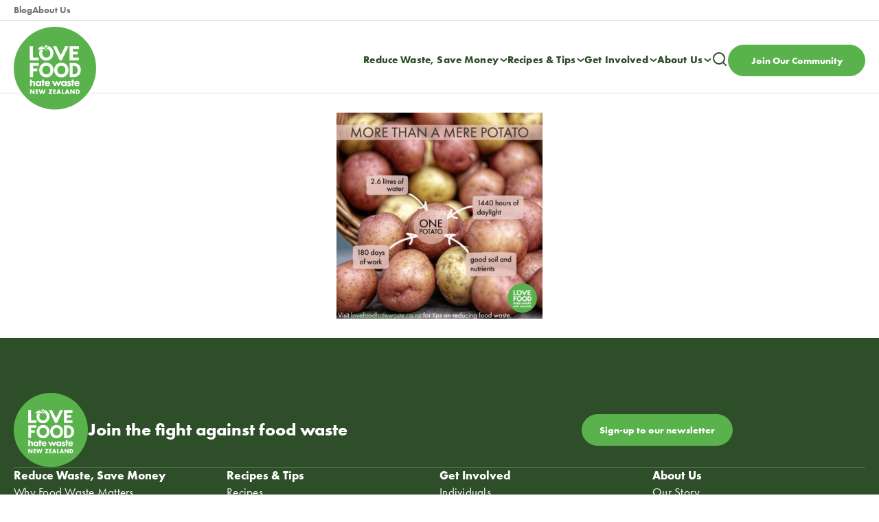

--- FILE ---
content_type: text/html; charset=UTF-8
request_url: https://lovefoodhatewaste.co.nz/food-waste/resources/value-your-food/potato-worth-2/
body_size: 14406
content:


<!DOCTYPE html>
<html>
<head>
<meta charset="utf-8">
<meta http-equiv="X-UA-Compatible" content="IE=edge">
<meta name="viewport" content="width=device-width, initial-scale=1, minimum-scale=1, maximum-scale=1, user-scalable=no">
<meta name="p:domain_verify" content="601d02ea72e982d7dd56d104782d4f52" />

<title>Love Food Hate Waste</title>

<link rel="shortcut icon" href="https://lovefoodhatewaste.co.nz/wp-content/themes/LoveFoodHateWaste/favicon.ico?v=2" />
<link rel="apple-touch-icon" href="https://lovefoodhatewaste.co.nz/wp-content/themes/LoveFoodHateWaste/touch.png" />

<!-- Defer non-critical stylesheet (shortz.css) -->
<link rel="preload" href="/wp-content/themes/LoveFoodHateWaste/styles/shortz.css?v3" as="style" onload="this.onload=null;this.rel='stylesheet'">
<noscript><link rel="stylesheet" href="/wp-content/themes/LoveFoodHateWaste/styles/shortz.css?v3"></noscript>

<!-- Preload and defer Swiper CSS -->
<link rel="preload" href="https://unpkg.com/swiper/swiper-bundle.min.css" as="style" onload="this.onload=null;this.rel='stylesheet'">
<noscript><link rel="stylesheet" href="https://unpkg.com/swiper/swiper-bundle.min.css"></noscript>

<!-- MAPBOX CDN  -->
<link href="https://api.mapbox.com/mapbox-gl-js/v3.14.0/mapbox-gl.css" rel="stylesheet">
<script src="https://api.mapbox.com/mapbox-gl-js/v3.14.0/mapbox-gl.js"></script>
<!-- END MAPBOXCDN -->

<!-- Google Analytics GA4 -->
<script async src="https://www.googletagmanager.com/gtag/js?id=G-SN01RWXYZP"></script>
<script>
    window.dataLayer = window.dataLayer || [];
    function gtag(){dataLayer.push(arguments);}
    gtag('js', new Date());
    gtag('config', 'G-SN01RWXYZP');
</script>

<!-- Google Tag Manager -->
<script>
    (function(w,d,s,l,i){w[l]=w[l]||[];w[l].push({'gtm.start':
    new Date().getTime(),event:'gtm.js'});var f=d.getElementsByTagName(s)[0],
    j=d.createElement(s),dl=l!='dataLayer'?'&l='+l:'';j.async=true;j.src=
    'https://www.googletagmanager.com/gtm.js?id='+i+dl;f.parentNode.insertBefore(j,f);
    })(window,document,'script','dataLayer','GTM-WB7JXLW4');
</script>

<!-- Swiper JS (deferred) -->
<script src="https://unpkg.com/swiper/swiper-bundle.min.js" defer></script>
    <script>
        try {
            Typekit.load({
                async: true
            });
        } catch (e) {}
    </script>
    <meta name='robots' content='index, follow, max-image-preview:large, max-snippet:-1, max-video-preview:-1' />
	<style>img:is([sizes="auto" i], [sizes^="auto," i]) { contain-intrinsic-size: 3000px 1500px }</style>
	
	<!-- This site is optimized with the Yoast SEO Premium plugin v26.2 (Yoast SEO v26.2) - https://yoast.com/wordpress/plugins/seo/ -->
	<link rel="canonical" href="https://lovefoodhatewaste.co.nz/food-waste/resources/value-your-food/potato-worth-2/" />
	<meta property="og:locale" content="en_US" />
	<meta property="og:type" content="article" />
	<meta property="og:title" content="Potato worth | Love Food Hate Waste" />
	<meta property="og:url" content="https://lovefoodhatewaste.co.nz/food-waste/resources/value-your-food/potato-worth-2/" />
	<meta property="og:site_name" content="Love Food Hate Waste" />
	<meta property="article:publisher" content="https://www.facebook.com/lovefoodhatewastenz/" />
	<meta property="og:image" content="https://lovefoodhatewaste.co.nz/food-waste/resources/value-your-food/potato-worth-2" />
	<meta property="og:image:width" content="1080" />
	<meta property="og:image:height" content="1080" />
	<meta property="og:image:type" content="image/png" />
	<meta name="twitter:card" content="summary_large_image" />
	<meta name="twitter:site" content="@lfhw_nz" />
	<script type="application/ld+json" class="yoast-schema-graph">{"@context":"https://schema.org","@graph":[{"@type":"WebPage","@id":"https://lovefoodhatewaste.co.nz/food-waste/resources/value-your-food/potato-worth-2/","url":"https://lovefoodhatewaste.co.nz/food-waste/resources/value-your-food/potato-worth-2/","name":"Potato worth | Love Food Hate Waste","isPartOf":{"@id":"https://lovefoodhatewaste.co.nz/#website"},"primaryImageOfPage":{"@id":"https://lovefoodhatewaste.co.nz/food-waste/resources/value-your-food/potato-worth-2/#primaryimage"},"image":{"@id":"https://lovefoodhatewaste.co.nz/food-waste/resources/value-your-food/potato-worth-2/#primaryimage"},"thumbnailUrl":"https://lovefoodhatewaste.co.nz/wp-content/uploads/2021/08/Potato-worth-1.png","datePublished":"2021-08-20T03:14:26+00:00","breadcrumb":{"@id":"https://lovefoodhatewaste.co.nz/food-waste/resources/value-your-food/potato-worth-2/#breadcrumb"},"inLanguage":"en-US","potentialAction":[{"@type":"ReadAction","target":["https://lovefoodhatewaste.co.nz/food-waste/resources/value-your-food/potato-worth-2/"]}]},{"@type":"ImageObject","inLanguage":"en-US","@id":"https://lovefoodhatewaste.co.nz/food-waste/resources/value-your-food/potato-worth-2/#primaryimage","url":"https://lovefoodhatewaste.co.nz/wp-content/uploads/2021/08/Potato-worth-1.png","contentUrl":"https://lovefoodhatewaste.co.nz/wp-content/uploads/2021/08/Potato-worth-1.png","width":1080,"height":1080},{"@type":"BreadcrumbList","@id":"https://lovefoodhatewaste.co.nz/food-waste/resources/value-your-food/potato-worth-2/#breadcrumb","itemListElement":[{"@type":"ListItem","position":1,"name":"Home","item":"https://lovefoodhatewaste.co.nz/"},{"@type":"ListItem","position":2,"name":"Food Waste","item":"https://lovefoodhatewaste.co.nz/food-waste/"},{"@type":"ListItem","position":3,"name":"Resources","item":"https://lovefoodhatewaste.co.nz/food-waste/resources/"},{"@type":"ListItem","position":4,"name":"Value Your Food","item":"https://lovefoodhatewaste.co.nz/food-waste/resources/value-your-food/"},{"@type":"ListItem","position":5,"name":"Potato worth"}]},{"@type":"WebSite","@id":"https://lovefoodhatewaste.co.nz/#website","url":"https://lovefoodhatewaste.co.nz/","name":"Love Food Hate Waste","description":"","publisher":{"@id":"https://lovefoodhatewaste.co.nz/#organization"},"potentialAction":[{"@type":"SearchAction","target":{"@type":"EntryPoint","urlTemplate":"https://lovefoodhatewaste.co.nz/?s={search_term_string}"},"query-input":{"@type":"PropertyValueSpecification","valueRequired":true,"valueName":"search_term_string"}}],"inLanguage":"en-US"},{"@type":"Organization","@id":"https://lovefoodhatewaste.co.nz/#organization","name":"Love Food Hate Waste","url":"https://lovefoodhatewaste.co.nz/","logo":{"@type":"ImageObject","inLanguage":"en-US","@id":"https://lovefoodhatewaste.co.nz/#/schema/logo/image/","url":"https://lovefooddev.wpengine.com/wp-content/uploads/2021/09/LFHW-NZ-Core-Logo-green-text.png","contentUrl":"https://lovefooddev.wpengine.com/wp-content/uploads/2021/09/LFHW-NZ-Core-Logo-green-text.png","width":500,"height":475,"caption":"Love Food Hate Waste"},"image":{"@id":"https://lovefoodhatewaste.co.nz/#/schema/logo/image/"},"sameAs":["https://www.facebook.com/lovefoodhatewastenz/","https://x.com/lfhw_nz","https://www.instagram.com/lovefoodhatewastenz/","https://nz.pinterest.com/lfhwnzl/","https://www.youtube.com/channel/UCborvpZ4mvAkYXcbZyyNy-w"]}]}</script>
	<!-- / Yoast SEO Premium plugin. -->


<link rel='dns-prefetch' href='//cdnjs.cloudflare.com' />
<link rel='dns-prefetch' href='//code.ionicframework.com' />
<script type="text/javascript">
/* <![CDATA[ */
window._wpemojiSettings = {"baseUrl":"https:\/\/s.w.org\/images\/core\/emoji\/16.0.1\/72x72\/","ext":".png","svgUrl":"https:\/\/s.w.org\/images\/core\/emoji\/16.0.1\/svg\/","svgExt":".svg","source":{"concatemoji":"https:\/\/lovefoodhatewaste.co.nz\/wp-includes\/js\/wp-emoji-release.min.js?ver=6.8.3"}};
/*! This file is auto-generated */
!function(s,n){var o,i,e;function c(e){try{var t={supportTests:e,timestamp:(new Date).valueOf()};sessionStorage.setItem(o,JSON.stringify(t))}catch(e){}}function p(e,t,n){e.clearRect(0,0,e.canvas.width,e.canvas.height),e.fillText(t,0,0);var t=new Uint32Array(e.getImageData(0,0,e.canvas.width,e.canvas.height).data),a=(e.clearRect(0,0,e.canvas.width,e.canvas.height),e.fillText(n,0,0),new Uint32Array(e.getImageData(0,0,e.canvas.width,e.canvas.height).data));return t.every(function(e,t){return e===a[t]})}function u(e,t){e.clearRect(0,0,e.canvas.width,e.canvas.height),e.fillText(t,0,0);for(var n=e.getImageData(16,16,1,1),a=0;a<n.data.length;a++)if(0!==n.data[a])return!1;return!0}function f(e,t,n,a){switch(t){case"flag":return n(e,"\ud83c\udff3\ufe0f\u200d\u26a7\ufe0f","\ud83c\udff3\ufe0f\u200b\u26a7\ufe0f")?!1:!n(e,"\ud83c\udde8\ud83c\uddf6","\ud83c\udde8\u200b\ud83c\uddf6")&&!n(e,"\ud83c\udff4\udb40\udc67\udb40\udc62\udb40\udc65\udb40\udc6e\udb40\udc67\udb40\udc7f","\ud83c\udff4\u200b\udb40\udc67\u200b\udb40\udc62\u200b\udb40\udc65\u200b\udb40\udc6e\u200b\udb40\udc67\u200b\udb40\udc7f");case"emoji":return!a(e,"\ud83e\udedf")}return!1}function g(e,t,n,a){var r="undefined"!=typeof WorkerGlobalScope&&self instanceof WorkerGlobalScope?new OffscreenCanvas(300,150):s.createElement("canvas"),o=r.getContext("2d",{willReadFrequently:!0}),i=(o.textBaseline="top",o.font="600 32px Arial",{});return e.forEach(function(e){i[e]=t(o,e,n,a)}),i}function t(e){var t=s.createElement("script");t.src=e,t.defer=!0,s.head.appendChild(t)}"undefined"!=typeof Promise&&(o="wpEmojiSettingsSupports",i=["flag","emoji"],n.supports={everything:!0,everythingExceptFlag:!0},e=new Promise(function(e){s.addEventListener("DOMContentLoaded",e,{once:!0})}),new Promise(function(t){var n=function(){try{var e=JSON.parse(sessionStorage.getItem(o));if("object"==typeof e&&"number"==typeof e.timestamp&&(new Date).valueOf()<e.timestamp+604800&&"object"==typeof e.supportTests)return e.supportTests}catch(e){}return null}();if(!n){if("undefined"!=typeof Worker&&"undefined"!=typeof OffscreenCanvas&&"undefined"!=typeof URL&&URL.createObjectURL&&"undefined"!=typeof Blob)try{var e="postMessage("+g.toString()+"("+[JSON.stringify(i),f.toString(),p.toString(),u.toString()].join(",")+"));",a=new Blob([e],{type:"text/javascript"}),r=new Worker(URL.createObjectURL(a),{name:"wpTestEmojiSupports"});return void(r.onmessage=function(e){c(n=e.data),r.terminate(),t(n)})}catch(e){}c(n=g(i,f,p,u))}t(n)}).then(function(e){for(var t in e)n.supports[t]=e[t],n.supports.everything=n.supports.everything&&n.supports[t],"flag"!==t&&(n.supports.everythingExceptFlag=n.supports.everythingExceptFlag&&n.supports[t]);n.supports.everythingExceptFlag=n.supports.everythingExceptFlag&&!n.supports.flag,n.DOMReady=!1,n.readyCallback=function(){n.DOMReady=!0}}).then(function(){return e}).then(function(){var e;n.supports.everything||(n.readyCallback(),(e=n.source||{}).concatemoji?t(e.concatemoji):e.wpemoji&&e.twemoji&&(t(e.twemoji),t(e.wpemoji)))}))}((window,document),window._wpemojiSettings);
/* ]]> */
</script>
<style id='wp-emoji-styles-inline-css' type='text/css'>

	img.wp-smiley, img.emoji {
		display: inline !important;
		border: none !important;
		box-shadow: none !important;
		height: 1em !important;
		width: 1em !important;
		margin: 0 0.07em !important;
		vertical-align: -0.1em !important;
		background: none !important;
		padding: 0 !important;
	}
</style>
<link rel='stylesheet' id='wp-block-library-css' href='https://lovefoodhatewaste.co.nz/wp-includes/css/dist/block-library/style.min.css?ver=6.8.3' type='text/css' media='all' />
<style id='classic-theme-styles-inline-css' type='text/css'>
/*! This file is auto-generated */
.wp-block-button__link{color:#fff;background-color:#32373c;border-radius:9999px;box-shadow:none;text-decoration:none;padding:calc(.667em + 2px) calc(1.333em + 2px);font-size:1.125em}.wp-block-file__button{background:#32373c;color:#fff;text-decoration:none}
</style>
<style id='global-styles-inline-css' type='text/css'>
:root{--wp--preset--aspect-ratio--square: 1;--wp--preset--aspect-ratio--4-3: 4/3;--wp--preset--aspect-ratio--3-4: 3/4;--wp--preset--aspect-ratio--3-2: 3/2;--wp--preset--aspect-ratio--2-3: 2/3;--wp--preset--aspect-ratio--16-9: 16/9;--wp--preset--aspect-ratio--9-16: 9/16;--wp--preset--color--black: #000000;--wp--preset--color--cyan-bluish-gray: #abb8c3;--wp--preset--color--white: #ffffff;--wp--preset--color--pale-pink: #f78da7;--wp--preset--color--vivid-red: #cf2e2e;--wp--preset--color--luminous-vivid-orange: #ff6900;--wp--preset--color--luminous-vivid-amber: #fcb900;--wp--preset--color--light-green-cyan: #7bdcb5;--wp--preset--color--vivid-green-cyan: #00d084;--wp--preset--color--pale-cyan-blue: #8ed1fc;--wp--preset--color--vivid-cyan-blue: #0693e3;--wp--preset--color--vivid-purple: #9b51e0;--wp--preset--gradient--vivid-cyan-blue-to-vivid-purple: linear-gradient(135deg,rgba(6,147,227,1) 0%,rgb(155,81,224) 100%);--wp--preset--gradient--light-green-cyan-to-vivid-green-cyan: linear-gradient(135deg,rgb(122,220,180) 0%,rgb(0,208,130) 100%);--wp--preset--gradient--luminous-vivid-amber-to-luminous-vivid-orange: linear-gradient(135deg,rgba(252,185,0,1) 0%,rgba(255,105,0,1) 100%);--wp--preset--gradient--luminous-vivid-orange-to-vivid-red: linear-gradient(135deg,rgba(255,105,0,1) 0%,rgb(207,46,46) 100%);--wp--preset--gradient--very-light-gray-to-cyan-bluish-gray: linear-gradient(135deg,rgb(238,238,238) 0%,rgb(169,184,195) 100%);--wp--preset--gradient--cool-to-warm-spectrum: linear-gradient(135deg,rgb(74,234,220) 0%,rgb(151,120,209) 20%,rgb(207,42,186) 40%,rgb(238,44,130) 60%,rgb(251,105,98) 80%,rgb(254,248,76) 100%);--wp--preset--gradient--blush-light-purple: linear-gradient(135deg,rgb(255,206,236) 0%,rgb(152,150,240) 100%);--wp--preset--gradient--blush-bordeaux: linear-gradient(135deg,rgb(254,205,165) 0%,rgb(254,45,45) 50%,rgb(107,0,62) 100%);--wp--preset--gradient--luminous-dusk: linear-gradient(135deg,rgb(255,203,112) 0%,rgb(199,81,192) 50%,rgb(65,88,208) 100%);--wp--preset--gradient--pale-ocean: linear-gradient(135deg,rgb(255,245,203) 0%,rgb(182,227,212) 50%,rgb(51,167,181) 100%);--wp--preset--gradient--electric-grass: linear-gradient(135deg,rgb(202,248,128) 0%,rgb(113,206,126) 100%);--wp--preset--gradient--midnight: linear-gradient(135deg,rgb(2,3,129) 0%,rgb(40,116,252) 100%);--wp--preset--font-size--small: 13px;--wp--preset--font-size--medium: 20px;--wp--preset--font-size--large: 36px;--wp--preset--font-size--x-large: 42px;--wp--preset--spacing--20: 0.44rem;--wp--preset--spacing--30: 0.67rem;--wp--preset--spacing--40: 1rem;--wp--preset--spacing--50: 1.5rem;--wp--preset--spacing--60: 2.25rem;--wp--preset--spacing--70: 3.38rem;--wp--preset--spacing--80: 5.06rem;--wp--preset--shadow--natural: 6px 6px 9px rgba(0, 0, 0, 0.2);--wp--preset--shadow--deep: 12px 12px 50px rgba(0, 0, 0, 0.4);--wp--preset--shadow--sharp: 6px 6px 0px rgba(0, 0, 0, 0.2);--wp--preset--shadow--outlined: 6px 6px 0px -3px rgba(255, 255, 255, 1), 6px 6px rgba(0, 0, 0, 1);--wp--preset--shadow--crisp: 6px 6px 0px rgba(0, 0, 0, 1);}:where(.is-layout-flex){gap: 0.5em;}:where(.is-layout-grid){gap: 0.5em;}body .is-layout-flex{display: flex;}.is-layout-flex{flex-wrap: wrap;align-items: center;}.is-layout-flex > :is(*, div){margin: 0;}body .is-layout-grid{display: grid;}.is-layout-grid > :is(*, div){margin: 0;}:where(.wp-block-columns.is-layout-flex){gap: 2em;}:where(.wp-block-columns.is-layout-grid){gap: 2em;}:where(.wp-block-post-template.is-layout-flex){gap: 1.25em;}:where(.wp-block-post-template.is-layout-grid){gap: 1.25em;}.has-black-color{color: var(--wp--preset--color--black) !important;}.has-cyan-bluish-gray-color{color: var(--wp--preset--color--cyan-bluish-gray) !important;}.has-white-color{color: var(--wp--preset--color--white) !important;}.has-pale-pink-color{color: var(--wp--preset--color--pale-pink) !important;}.has-vivid-red-color{color: var(--wp--preset--color--vivid-red) !important;}.has-luminous-vivid-orange-color{color: var(--wp--preset--color--luminous-vivid-orange) !important;}.has-luminous-vivid-amber-color{color: var(--wp--preset--color--luminous-vivid-amber) !important;}.has-light-green-cyan-color{color: var(--wp--preset--color--light-green-cyan) !important;}.has-vivid-green-cyan-color{color: var(--wp--preset--color--vivid-green-cyan) !important;}.has-pale-cyan-blue-color{color: var(--wp--preset--color--pale-cyan-blue) !important;}.has-vivid-cyan-blue-color{color: var(--wp--preset--color--vivid-cyan-blue) !important;}.has-vivid-purple-color{color: var(--wp--preset--color--vivid-purple) !important;}.has-black-background-color{background-color: var(--wp--preset--color--black) !important;}.has-cyan-bluish-gray-background-color{background-color: var(--wp--preset--color--cyan-bluish-gray) !important;}.has-white-background-color{background-color: var(--wp--preset--color--white) !important;}.has-pale-pink-background-color{background-color: var(--wp--preset--color--pale-pink) !important;}.has-vivid-red-background-color{background-color: var(--wp--preset--color--vivid-red) !important;}.has-luminous-vivid-orange-background-color{background-color: var(--wp--preset--color--luminous-vivid-orange) !important;}.has-luminous-vivid-amber-background-color{background-color: var(--wp--preset--color--luminous-vivid-amber) !important;}.has-light-green-cyan-background-color{background-color: var(--wp--preset--color--light-green-cyan) !important;}.has-vivid-green-cyan-background-color{background-color: var(--wp--preset--color--vivid-green-cyan) !important;}.has-pale-cyan-blue-background-color{background-color: var(--wp--preset--color--pale-cyan-blue) !important;}.has-vivid-cyan-blue-background-color{background-color: var(--wp--preset--color--vivid-cyan-blue) !important;}.has-vivid-purple-background-color{background-color: var(--wp--preset--color--vivid-purple) !important;}.has-black-border-color{border-color: var(--wp--preset--color--black) !important;}.has-cyan-bluish-gray-border-color{border-color: var(--wp--preset--color--cyan-bluish-gray) !important;}.has-white-border-color{border-color: var(--wp--preset--color--white) !important;}.has-pale-pink-border-color{border-color: var(--wp--preset--color--pale-pink) !important;}.has-vivid-red-border-color{border-color: var(--wp--preset--color--vivid-red) !important;}.has-luminous-vivid-orange-border-color{border-color: var(--wp--preset--color--luminous-vivid-orange) !important;}.has-luminous-vivid-amber-border-color{border-color: var(--wp--preset--color--luminous-vivid-amber) !important;}.has-light-green-cyan-border-color{border-color: var(--wp--preset--color--light-green-cyan) !important;}.has-vivid-green-cyan-border-color{border-color: var(--wp--preset--color--vivid-green-cyan) !important;}.has-pale-cyan-blue-border-color{border-color: var(--wp--preset--color--pale-cyan-blue) !important;}.has-vivid-cyan-blue-border-color{border-color: var(--wp--preset--color--vivid-cyan-blue) !important;}.has-vivid-purple-border-color{border-color: var(--wp--preset--color--vivid-purple) !important;}.has-vivid-cyan-blue-to-vivid-purple-gradient-background{background: var(--wp--preset--gradient--vivid-cyan-blue-to-vivid-purple) !important;}.has-light-green-cyan-to-vivid-green-cyan-gradient-background{background: var(--wp--preset--gradient--light-green-cyan-to-vivid-green-cyan) !important;}.has-luminous-vivid-amber-to-luminous-vivid-orange-gradient-background{background: var(--wp--preset--gradient--luminous-vivid-amber-to-luminous-vivid-orange) !important;}.has-luminous-vivid-orange-to-vivid-red-gradient-background{background: var(--wp--preset--gradient--luminous-vivid-orange-to-vivid-red) !important;}.has-very-light-gray-to-cyan-bluish-gray-gradient-background{background: var(--wp--preset--gradient--very-light-gray-to-cyan-bluish-gray) !important;}.has-cool-to-warm-spectrum-gradient-background{background: var(--wp--preset--gradient--cool-to-warm-spectrum) !important;}.has-blush-light-purple-gradient-background{background: var(--wp--preset--gradient--blush-light-purple) !important;}.has-blush-bordeaux-gradient-background{background: var(--wp--preset--gradient--blush-bordeaux) !important;}.has-luminous-dusk-gradient-background{background: var(--wp--preset--gradient--luminous-dusk) !important;}.has-pale-ocean-gradient-background{background: var(--wp--preset--gradient--pale-ocean) !important;}.has-electric-grass-gradient-background{background: var(--wp--preset--gradient--electric-grass) !important;}.has-midnight-gradient-background{background: var(--wp--preset--gradient--midnight) !important;}.has-small-font-size{font-size: var(--wp--preset--font-size--small) !important;}.has-medium-font-size{font-size: var(--wp--preset--font-size--medium) !important;}.has-large-font-size{font-size: var(--wp--preset--font-size--large) !important;}.has-x-large-font-size{font-size: var(--wp--preset--font-size--x-large) !important;}
:where(.wp-block-post-template.is-layout-flex){gap: 1.25em;}:where(.wp-block-post-template.is-layout-grid){gap: 1.25em;}
:where(.wp-block-columns.is-layout-flex){gap: 2em;}:where(.wp-block-columns.is-layout-grid){gap: 2em;}
:root :where(.wp-block-pullquote){font-size: 1.5em;line-height: 1.6;}
</style>
<link rel='stylesheet' id='ionicon-css' href='https://code.ionicframework.com/ionicons/2.0.1/css/ionicons.min.css?ver=6.8.3' type='text/css' media='all' />
<link rel='stylesheet' id='theme-css' href='https://lovefoodhatewaste.co.nz/wp-content/themes/LoveFoodHateWaste/style.css?ver=1705370238' type='text/css' media='all' />
<link rel='stylesheet' id='style-index-css' href='https://lovefoodhatewaste.co.nz/wp-content/themes/LoveFoodHateWaste/dist/index.css?ver=1259988750465267' type='text/css' media='all' />
<link rel='stylesheet' id='update-css-css' href='https://lovefoodhatewaste.co.nz/wp-content/themes/LoveFoodHateWaste/styles/update.css?ver=1763952989' type='text/css' media='all' />
<script type="text/javascript" src="https://lovefoodhatewaste.co.nz/wp-includes/js/jquery/jquery.min.js?ver=3.7.1" id="jquery-core-js"></script>
<script type="text/javascript" src="https://lovefoodhatewaste.co.nz/wp-includes/js/jquery/jquery-migrate.min.js?ver=3.4.1" id="jquery-migrate-js"></script>
<script src="https://lovefoodhatewaste.co.nz/wp-content/themes/LoveFoodHateWaste/assets/js/vendor/jquery.cookie.min.js?ver=6.8.3" defer></script><script src="https://lovefoodhatewaste.co.nz/wp-content/themes/LoveFoodHateWaste/assets/js/vendor/masonry.min.js?ver=6.8.3" defer></script><script src="https://lovefoodhatewaste.co.nz/wp-content/themes/LoveFoodHateWaste/assets/js/vendor/pace.min.js?ver=6.8.3" defer></script><script src="https://cdnjs.cloudflare.com/ajax/libs/jquery-validate/1.15.0/jquery.validate.min.js?ver=6.8.3" defer></script><script src="https://lovefoodhatewaste.co.nz/wp-content/themes/LoveFoodHateWaste/assets/js/main.js?ver=6.8.3" defer></script><script></script><link rel="https://api.w.org/" href="https://lovefoodhatewaste.co.nz/wp-json/" /><link rel="alternate" title="JSON" type="application/json" href="https://lovefoodhatewaste.co.nz/wp-json/wp/v2/media/7219" /><link rel="EditURI" type="application/rsd+xml" title="RSD" href="https://lovefoodhatewaste.co.nz/xmlrpc.php?rsd" />
<link rel='shortlink' href='https://lovefoodhatewaste.co.nz/?p=7219' />
<link rel="alternate" title="oEmbed (JSON)" type="application/json+oembed" href="https://lovefoodhatewaste.co.nz/wp-json/oembed/1.0/embed?url=https%3A%2F%2Flovefoodhatewaste.co.nz%2Ffood-waste%2Fresources%2Fvalue-your-food%2Fpotato-worth-2%2F" />
<link rel="alternate" title="oEmbed (XML)" type="text/xml+oembed" href="https://lovefoodhatewaste.co.nz/wp-json/oembed/1.0/embed?url=https%3A%2F%2Flovefoodhatewaste.co.nz%2Ffood-waste%2Fresources%2Fvalue-your-food%2Fpotato-worth-2%2F&#038;format=xml" />
    <script id="mcjs">
        ! function(c, h, i, m, p) {
            m = c.createElement(h), p = c.getElementsByTagName(h)[0], m.async = 1, m.src = i, p.parentNode.insertBefore(m, p)
        }(document, "script", "https://chimpstatic.com/mcjs-connected/js/users/2b04482108009432a9d869e3f/b9b6430afaf0629dbc6f2ae3e.js");
    </script>
<meta name="generator" content="Powered by WPBakery Page Builder - drag and drop page builder for WordPress."/>
		<style type="text/css" id="wp-custom-css">
			html {
  scroll-behavior: smooth;
}

.search-modal.translated{
	z-index: 99;
}

.gform-theme--foundation .ginput_complex .ginput_container_date {
	 width: 33.333%;
}

.ginput_product_price,
.gfield input[type=text].ginput_shipping_price {
	padding: 15px!important;
}

.validation_message {
	background-color: #707070;
  color: #ffffff !important;
}

.post_grid{
	.capsule {
    line-height: 17px;
	}
}

.gf_standard label{
	  font-size: 1.2rem !important;
    font-weight: bold !important;
    line-height: 1 !important;
	margin-top: 10px !important;
	color: #2E4E29 !important;
    font-family: "proxima-nova-soft", sans-serif;

}

.gf_standard legend{
	  font-size: 1.2rem !important;
    font-weight: bold !important;
    line-height: 1 !important;
	margin-top: 10px !important;
	color: #2E4E29 !important;
    font-family: "proxima-nova-soft", sans-serif !important;
	padding-top: 10px !important;

}

.gf_standard .vc_column-inner{
	padding-left: 20px;
}

.gf_standard textarea{
	min-block-size: unset !important;
}

.gf_standard input, .gf_standard select, .gf_standard textarea{
	font-size: 16px !important;
	font-weight: 600 !important;
}

.gf_standard .gform_footer input {
	    font-size: 14px !important;
    font-weight: 700 !important;
	padding: 0px !important;
	height: 46px !important;
}

.gf_standard .gform_heading{
	display: none;
}

.gf_standard .gchoice label{
	margin-top: 4px !important;
}

.link-list-title{
	font-weight: 500;  
	text-align: center;
}

.link-list-description{
	text-align: center;
}

.link-list-icon{
	align-items: center;
}

@media (max-width: 768px) {
  .gf_standard .gform_footer input {
	    min-width: 100% !important;
}
	.link-list-title{ 
	text-align: left;
}

.link-list-description{
	text-align: left;
}
	
	.link-list-icon{
	align-items: start;
}
	
	.m-ta-l{
		text-align: left;
	}
	.m-a-l{
		align-content: start;
	}
}

.short-img .card-img-section,
.short-img .slider_scroll__slide_image {
	 max-height: 250px;
}

.align-center,
.align-center a{
	text-align: center;
	margin: 0 auto;
}

.hide_youtube .youtube {
	display: none;
}

.singup_section .gform_footer{
	justify-content: start;
	padding-top: 10px;
}

.singup_section .gform-body select, .singup_section .gform-body input{
	font-weight: 500 !important;
}

.social-hide .social-btn.tiktok, .social-hide .social-btn.youtube{
	display: none !important
}

.social-hide .true.sm-mb{
	margin-bottom: -10px;
}

.singup_section .gfield_required{
	display: none;
}


.theme_dark_card{
	background-color: #5ab24c !important;
	
}

.theme_dark_card .post_display_2_1_title h2, .theme_dark_card .post_display_2_1_title h3{
	color: white;
}

.theme_dark_card  .card-con{
	background-color: white;
}

.custom_slider_settings .scrollbar-container{
	padding-top: 50px;
}

.remove-tb-s{
	margin-bottom: 3px !important
}		</style>
		<noscript><style> .wpb_animate_when_almost_visible { opacity: 1; }</style></noscript>    <script>
 (function(i,s,o,g,r,a,m){i['GoogleAnalyticsObject']=r;i[r]=i[r]||function(){
 (i[r].q=i[r].q||[]).push(arguments)},i[r].l=1*new Date();a=s.createElement(o),
 m=s.getElementsByTagName(o)[0];a.async=1;a.src=g;m.parentNode.insertBefore(a,m)
 })(window,document,'script','//www.google-analytics.com/analytics.js','ga');
 ga('create', 'UA-73789723-1', 'auto');
 ga('send', 'pageview');
</script>
   <!-- Meta Pixel Code
<script>
!function(f,b,e,v,n,t,s)
{if(f.fbq)return;n=f.fbq=function(){n.callMethod?
n.callMethod.apply(n,arguments):n.queue.push(arguments)};
if(!f._fbq)f._fbq=n;n.push=n;n.loaded=!0;n.version='2.0';
n.queue=[];t=b.createElement(e);t.async=!0;
t.src=v;s=b.getElementsByTagName(e)[0];
s.parentNode.insertBefore(t,s)}(window, document,'script',
'https://connect.facebook.net/en_US/fbevents.js');
fbq('init', '995981991859539');
fbq('track', 'PageView');
</script> -->

<!-- Meta Pixel Code -->
<script>
!function(f,b,e,v,n,t,s)
{if(f.fbq)return;n=f.fbq=function(){n.callMethod?
n.callMethod.apply(n,arguments):n.queue.push(arguments)};
if(!f._fbq)f._fbq=n;n.push=n;n.loaded=!0;n.version='2.0';
n.queue=[];t=b.createElement(e);t.async=!0;
t.src=v;s=b.getElementsByTagName(e)[0];
s.parentNode.insertBefore(t,s)}(window, document,'script',
'https://connect.facebook.net/en_US/fbevents.js');
fbq('init', '412489688476991');
fbq('track', 'PageView');
</script>
<noscript><img height="1" width="1" style="display:none"
src="https://www.facebook.com/tr?id=412489688476991&ev=PageView&noscript=1"
/></noscript>
<!-- End Meta Pixel Code -->

<noscript><img height="1" width="1" style="display:none"
src=https://www.facebook.com/tr?id=995981991859539&ev=PageView&noscript=1
/></noscript>
<!-- End Meta Pixel Code -->
    <!-- Hotjar Tracking Code for https://lovefoodhatewaste.co.nz/ -->
    <script>
        (function(h, o, t, j, a, r) {
            h.hj = h.hj || function() {
                (h.hj.q = h.hj.q || []).push(arguments)
            };
            h._hjSettings = {
                hjid: 322468,
                hjsv: 5
            };
            a = o.getElementsByTagName('head')[0];
            r = o.createElement('script');
            r.async = 1;
            r.src = t + h._hjSettings.hjid + j + h._hjSettings.hjsv;
            a.appendChild(r);
        })(window, document, '//static.hotjar.com/c/hotjar-', '.js?sv=');
    </script>

</head>

<body class="attachment wp-singular attachment-template-default attachmentid-7219 attachment-png wp-theme-LoveFoodHateWaste wpb-js-composer js-comp-ver-8.7.2 vc_responsive">
<!-- GOOGLE ANALYTICS - GA4 2023 START -->
    <!-- Google Tag Manager (noscript) -->
    <noscript><iframe src="https://www.googletagmanager.com/ns.html?id=GTM-WB7JXLW4"
    height="0" width="0" style="display:none;visibility:hidden"></iframe></noscript>
    <!-- End Google Tag Manager (noscript) -->
<!-- GOOGLE ANALYTICS - GA4 2023 END -->
    
  <div class="nav_desktop_b4ba__spacer _space"></div>

<div id="nav_desktop_b4ba" class="nav_desktop_b4ba ">
    <div class="nav_top_menu">
    <div class="container-lg">
      <div class="row-1 a-cr g-l p-xxs-tb">
        <a href="/news/"><h8>Blog</h8></a>
        <a href="/about-us/"><h8>About Us</h8></a>
      </div>
    </div>
  </div>
  <div class="nav_desktop_b4ba__navbar">
    <div class="container-lg">
      <div class="nav_desktop_b4ba__navbar_inner">
        <a class="nav_desktop_b4ba__logo" href="https://lovefoodhatewaste.co.nz">
                    <img class="logo logo_light" src="https://lovefoodhatewaste.co.nz/wp-content/uploads/2023/12/mainLogo.svg">
          <img class="logodark logo_dark" src="">
                  </a>
        <div class="nav_desktop_b4ba__menu">
          <div class="row-1 g-l nav_desktop-menu-con" style="height:100%;">
                                <div data-dropdown-mega="9160" data-dropdown-mega="9160" class="row a-cc menu_item-9160 menu_has_children dropdown_menu_option theme_1">
        <a href="/home/reduce-waste-save-money/" class="row a g-xxs">
          <h7>Reduce Waste, Save Money</h7>
          <img src="/wp-content/uploads/2023/11/icon-chevron-down.svg">
        </a>
        <ul class="submenu">
            <div data-dropdown-mega="9169" class="row a-cc menu_item menu_item_9169 ">
      <a href="/food-waste/the-global-issue/" class="row a g-xxs">
        <h7>Why Food Waste Matters</h7>
        <img src="/wp-content/uploads/2023/11/icon-chevron-down.svg">
      </a>
  </div>
      <div data-dropdown-mega="9170" class="row a-cc menu_item menu_item_9170 ">
      <a href="/home/reduce-waste-save-money/" class="row a g-xxs">
        <h7>Reduce Your Waste, Save Money</h7>
        <img src="/wp-content/uploads/2023/11/icon-chevron-down.svg">
      </a>
  </div>
      <div data-dropdown-mega="9171" class="row a-cc menu_item menu_item_9171 ">
      <a href="/food-waste/resources/" class="row a g-xxs">
        <h7>Other Good Stuff</h7>
        <img src="/wp-content/uploads/2023/11/icon-chevron-down.svg">
      </a>
  </div>
          </ul>
      </div>
                                  <div data-dropdown-mega="9161" data-dropdown-mega="9161" class="row a-cc menu_item-9161 menu_has_children dropdown_menu_option theme_2">
        <a href="/home/our-recipes/" class="row a g-xxs">
          <h7>Recipes & Tips</h7>
          <img src="/wp-content/uploads/2023/11/icon-chevron-down.svg">
        </a>
        <ul class="submenu">
            <div data-dropdown-mega="9172" class="row a-cc menu_item menu_item_9172 ">
      <a href="/home/our-recipes/" class="row a g-xxs">
        <h7>Recipes</h7>
        <img src="/wp-content/uploads/2023/11/icon-chevron-down.svg">
      </a>
  </div>
      <div data-dropdown-mega="9173" class="row a-cc menu_item menu_item_9173 ">
      <a href="/home/good-food-habits/" class="row a g-xxs">
        <h7>Good Food Habits</h7>
        <img src="/wp-content/uploads/2023/11/icon-chevron-down.svg">
      </a>
  </div>
          </ul>
      </div>
                                <div data-dropdown-mega="9162" class="row a-cc menu_item menu_item_9162 dropdown_menu_option theme_3">
      <a href="/home/get-involved/" class="row a g-xxs">
        <h7>Get Involved</h7>
        <img src="/wp-content/uploads/2023/11/icon-chevron-down.svg">
      </a>
  </div>
                                  <div data-dropdown-mega="11760" data-dropdown-mega="11760" class="row a-cc menu_item-11760 menu_has_children dropdown_menu_option theme_3">
        <a href="/home/about-us/" class="row a g-xxs">
          <h7>About Us</h7>
          <img src="/wp-content/uploads/2023/11/icon-chevron-down.svg">
        </a>
        <ul class="submenu">
            <div data-dropdown-mega="11761" class="row a-cc menu_item menu_item_11761 ">
      <a href="https://lovefoodhatewaste.co.nz/news/" class="row a g-xxs">
        <h7>News</h7>
        <img src="/wp-content/uploads/2023/11/icon-chevron-down.svg">
      </a>
  </div>
      <div data-dropdown-mega="11762" class="row a-cc menu_item menu_item_11762 ">
      <a href="https://lovefoodhatewaste.co.nz/about-us/participating-councils-2/" class="row a g-xxs">
        <h7>Participating Councils</h7>
        <img src="/wp-content/uploads/2023/11/icon-chevron-down.svg">
      </a>
  </div>
          </ul>
      </div>
                          <div id="menu-item-541" class="row a-cc search-icon menu-item menu-item-type-custom menu-item-object-custom menu-item-541"><a href="#"><img class="search-svg" src="/wp-content/uploads/2023/11/search.svg"></a></div>
            <div id="menu-item-551" class="row a-cc menu_item menu_item_551 "><a href="/newsletter/"><div class="btn">Join Our Community</div></a></div>
          </div>
        </div>
      </div>
    </div>
  </div>

  

  <div class="nav_desktop_b4ba__dropdown_megas applygrad " style="background-image: linear-gradient(to right, rgba(255,0,0,0) 70%, #fcf1eb 30%);">
    <div class="container">
              <div class="nav_desktop_b4ba__dropdown_mega theme_1 g-m mega_gradient f-row mega-menu_9160"  data-bgcol="#fcf1eb" data-dropdown-mega="9160" >
          <div class="mega_container row-1">
            <div class="col-1 m-xxl-t g-l">
              <h4>Reduce Waste, Save Money</h4>
              <div class="grid-2 g-xl">
                
            <div class="col g-xs">
      <div class="col">
        <a href="/food-waste/the-global-issue/" class="row">
            <h5>Why Food Waste Matters</h5>
        </a>
      </div>
      <div class="col">
              <a href="/food-waste/what-we-waste/" class="row hover-slide">
          <p>What We Waste</p>
      </a>

          <a href="/food-waste/resources/food-rescue-groups-in-nz/" class="row hover-slide">
          <p>Food Rescue in NZ</p>
      </a>

          <a href="https://lovefoodhatewaste.co.nz/food-waste/resources/research/" class="row hover-slide">
          <p>Research</p>
      </a>

          </div>
      </div>
                          <div class="col g-xs">
      <div class="col">
        <a href="/food-waste/resources/how-to-guides/" class="row">
            <h5>Other Good Stuff</h5>
        </a>
      </div>
      <div class="col">
              <a href="/home/good-food-habits/" class="row hover-slide">
          <p>A-Z Storage Guide</p>
      </a>

          <a href="https://lovefoodhatewaste.co.nz/reduce-your-waste/use-by-and-best-before-dates/" class="row hover-slide">
          <p>Expiry Dates</p>
      </a>

          <a href="/helpful-tips/" class="row hover-slide">
          <p>Community Tips</p>
      </a>

          <a href="/reduce-your-waste/preserving/" class="row hover-slide">
          <p>Preserve</p>
      </a>

          <a href="/food-waste/resources/" class="row hover-slide">
          <p>Resource Hub</p>
      </a>

          </div>
      </div>
                                  <div class="col g-xs">
      <div class="col">
        <a href="/reduce-your-waste/" class="row">
            <h5>Take Action Today</h5>
        </a>
      </div>
      <div class="col">
              <a href="/reduce-your-waste/reduce-your-wasteplan/" class="row hover-slide">
          <p>Plan</p>
      </a>

          <a href="/reduce-your-waste/portion/" class="row hover-slide">
          <p>Portion</p>
      </a>

          <a href="https://lovefoodhatewaste.co.nz/eat-me-first/" class="row hover-slide">
          <p>Eat Me First</p>
      </a>

          <a href="https://lovefoodhatewaste.co.nz/reduce-your-waste/leftovers/" class="row hover-slide">
          <p>Leftovers</p>
      </a>

          <a href="https://lovefoodhatewaste.co.nz/reduce-your-waste/storage/" class="row hover-slide">
          <p>Storage</p>
      </a>

          <a href="https://lovefoodhatewaste.co.nz/home/reduce-waste-save-money/compleat/" class="row hover-slide">
          <p>Don’t just eat it – compleat it!</p>
      </a>

          </div>
      </div>
                                      <div class="col g-xs">
      <div class="col">
        <a href="https://lovefoodhatewaste.co.nz/about-us/" class="row">
            <h5>About Us</h5>
        </a>
      </div>
      <div class="col">
              <a href="https://lovefoodhatewaste.co.nz/news/" class="row hover-slide">
          <p>News</p>
      </a>

          <a href="https://lovefoodhatewaste.co.nz/about-us/participating-councils/" class="row hover-slide">
          <p>Participating Councils</p>
      </a>

          <a href="https://lovefoodhatewaste.co.nz/newsletter/" class="row hover-slide">
          <p>Newsletter</p>
      </a>

          </div>
      </div>
                

              </div>
            </div>
            <div class="featuredSection_container row-1" style="background-color: #fcf1eb; min-height: 100% ">
                  <a href="https://lovefoodhatewaste.co.nz/about-us/participating-councils-2/" class="row-1 promo-card g-l">
                    <div class="col-1 a-lc promo-image" style="min-width: 230px; height: 290px; background-image: url(https://lovefoodhatewaste.co.nz/wp-content/uploads/2024/06/20240529_115251-1024x768.jpg);">
                    </div>
                    <div class="col-1 promo-info g-s">
                      <h5>Participating Councils</h5>
                      <p>Love Food Hate Waste is being run by 52 councils from around New Zealand in conjunction with WasteMINZ! </p>
                      <p class="btn_link">Learn More</p>
                    </div>
                </a>
            </div>
          </div>
      </div>
              <div class="nav_desktop_b4ba__dropdown_mega theme_2 g-m mega_gradient f-row mega-menu_9161"  data-bgcol="#ece7ef" data-dropdown-mega="9161" >
          <div class="mega_container row-1">
            <div class="col-1 m-xxl-t g-l">
              <h4>Recipes & Tips</h4>
              <div class="grid-2 g-xl">
                
            <div class="col g-xs">
      <div class="col">
        <a href="/home/our-recipes/" class="row">
            <h5>Recipes</h5>
        </a>
      </div>
      <div class="col">
              <a href="/home/our-recipes/" class="row hover-slide">
          <p>View All Recipes</p>
      </a>

          <a href="https://lovefoodhatewaste.co.nz/easy-choice-meal-planner/" class="row hover-slide">
          <p>Easy Choice meal planner &#038; recipe book</p>
      </a>

          <a href="https://lovefoodhatewaste.co.nz/home/our-recipes/8-ways-with/" class="row hover-slide">
          <p>8 Ways with…</p>
      </a>

          </div>
      </div>
                          <div class="col g-xs">
      <div class="col">
        <a href="/home/good-food-habits/" class="row">
            <h5>Good Food Habits</h5>
        </a>
      </div>
      <div class="col">
              <a href="/home/good-food-habits/" class="row hover-slide">
          <p>A-Z Storage Guide</p>
      </a>

          <a href="/reduce-your-waste/reduce-your-wastestorage/" class="row hover-slide">
          <p>Storage Rules</p>
      </a>

          <a href="/helpful-tips/" class="row hover-slide">
          <p>Helpful Tips</p>
      </a>

          </div>
      </div>
                

              </div>
            </div>
            <div class="featuredSection_container row-1" style="background-color: #ece7ef; min-height: 100% ">
                  <a href="/easy-choice-meal-planner/" class="row-1 promo-card g-l">
                    <div class="col-1 a-lc promo-image" style="min-width: 230px; height: 290px; background-image: url(https://lovefoodhatewaste.co.nz/wp-content/uploads/2018/04/Easy-choice-family-kai-autumn-cookbook-cover-724x1024.jpg);">
                    </div>
                    <div class="col-1 promo-info g-s">
                      <h5>Easy Choice Family Kai</h5>
                      <p>A free seasonal meal planner and recipe book containing four budget friendly weekly meal plans, to help make mealtimes easier. </p>
                      <p class="btn_link">View Cookbook</p>
                    </div>
                </a>
            </div>
          </div>
      </div>
              <div class="nav_desktop_b4ba__dropdown_mega theme_3 g-m mega_gradient f-row mega-menu_9162"  data-bgcol="#f1f8ef" data-dropdown-mega="9162" >
          <div class="mega_container row-1">
            <div class="col-1 m-xxl-t g-l">
              <h4>Get Involved</h4>
              <div class="grid-2 g-xl">
                
            <div class="col g-xs">
      <div class="col">
        <a href="/get-involved/" class="row">
            <h5>Individuals</h5>
        </a>
      </div>
      <div class="col">
              <a href="/event-calendar/" class="row hover-slide">
          <p>Attend an Event</p>
      </a>

          <a href="/reduce-your-waste/make-a-difference/" class="row hover-slide">
          <p>Volunteer</p>
      </a>

          <a href="/helpful-tips/" class="row hover-slide">
          <p>Contribute your tips</p>
      </a>

          </div>
      </div>
                          <div class="col g-xs">
      <div class="col">
        <a href="/get-involved-schools-and-community-groups/" class="row">
            <h5>Schools & Community Groups</h5>
        </a>
      </div>
      <div class="col">
              <a href="/event-calendar/submit-an-event/" class="row hover-slide">
          <p>Run an Event</p>
      </a>

          <a href="/reduce-your-waste/make-a-difference/" class="row hover-slide">
          <p>Volunteer</p>
      </a>

          <a href="/food-waste-lesson-plans/" class="row hover-slide">
          <p>Lesson Plans</p>
      </a>

          </div>
      </div>
                          <div class="col g-xs">
      <div class="col">
        <a href="/get-involved-business-and-brands/" class="row">
            <h5>Business & Brands</h5>
        </a>
      </div>
      <div class="col">
              <a href="/about-us/become-a-partner/" class="row hover-slide">
          <p>Become a Partner</p>
      </a>

          <a href="/reduce-your-waste/make-a-difference/" class="row hover-slide">
          <p>Volunteer</p>
      </a>

          <a href="https://lovefoodhatewaste.co.nz/about-us/participating-councils/" class="row hover-slide">
          <p>Participating Councils</p>
      </a>

          </div>
      </div>
                          <div class="col g-xs">
      <div class="col">
        <a href="https://lovefoodhatewaste.co.nz/home/our-campaigns/" class="row">
            <h5>Our Campaigns</h5>
        </a>
      </div>
      <div class="col">
              <a href="https://lovefoodhatewaste.co.nz/great-date-debate/" class="row hover-slide">
          <p>Great Date Debate</p>
      </a>

          <a href="https://lovefoodhatewaste.co.nz/beat-the-bin/" class="row hover-slide">
          <p>Beat The Bin</p>
      </a>

          <a href="https://lovefoodhatewaste.co.nz/do-better-meal-planning/" class="row hover-slide">
          <p>The Food Critics</p>
      </a>

          <a href="https://lovefoodhatewaste.co.nz/easy-choice-meal-planner/" class="row hover-slide">
          <p>Easy Choice meal planner &#038; recipe book</p>
      </a>

          </div>
      </div>
                    

              </div>
            </div>
            <div class="featuredSection_container row-1" style="background-color: #f1f8ef; min-height: 100% ">
                  <a href="/our-campaigns/" class="row-1 promo-card g-l">
                    <div class="col-1 a-lc promo-image" style="min-width: 230px; height: 290px; background-image: url(https://lovefoodhatewaste.co.nz/wp-content/uploads/2024/04/Sandwich-Spoiler-Alert-1200x1200-Carousel-3-1024x1024.jpg);">
                    </div>
                    <div class="col-1 promo-info g-s">
                      <h5>Get Involved with our campaigns</h5>
                      <p>Discover our food waste fighting campaigns and how you can take part!</p>
                      <p class="btn_link">Learn More</p>
                    </div>
                </a>
            </div>
          </div>
      </div>
              <div class="nav_desktop_b4ba__dropdown_mega theme_3 g-m mega_gradient f-row mega-menu_11760"  data-bgcol="#f1f8ef" data-dropdown-mega="11760" >
          <div class="mega_container row-1">
            <div class="col-1 m-xxl-t g-l">
              <h4>About Us</h4>
              <div class="grid-2 g-xl">
                
            <div class="col g-xs">
      <div class="col">
        <a href="/about-us/" class="row">
            <h5>About Us</h5>
        </a>
      </div>
      <div class="col">
              <a href="/about-us/" class="row hover-slide">
          <p>Our Story</p>
      </a>

          <a href="/newsletter/" class="row hover-slide">
          <p>Join Our Community</p>
      </a>

          </div>
      </div>
                      <div class="col g-xs">
      <div class="col">
        <a href="https://lovefoodhatewaste.co.nz/news/" class="row">
            <h5>News</h5>
        </a>
      </div>
      <div class="col">
              <a href="/news/" class="row hover-slide">
          <p>View Latest News</p>
      </a>

          </div>
      </div>
                  <div class="col g-xs">
      <div class="col">
        <a href="/about-us/become-a-partner/" class="row">
            <h5>Partnerships</h5>
        </a>
      </div>
      <div class="col">
              <a href="/about-us/become-a-partner/" class="row hover-slide">
          <p>Become A Partner</p>
      </a>

          <a href="/about-us/participating-councils/" class="row hover-slide">
          <p>Participating Councils</p>
      </a>

          </div>
      </div>
            

              </div>
            </div>
            <div class="featuredSection_container row-1" style="background-color: #f1f8ef; min-height: 100% ">
                  <a href="/our-campaigns/" class="row-1 promo-card g-l">
                    <div class="col-1 a-lc promo-image" style="min-width: 230px; height: 290px; background-image: url(https://lovefoodhatewaste.co.nz/wp-content/uploads/2025/10/Stat-teaser-2-Great-Date-Debate-819x1024.jpg);">
                    </div>
                    <div class="col-1 promo-info g-s">
                      <h5>Get Involved with our campaigns</h5>
                      <p>Discover our food waste fighting campaigns and how you can take part!</p>
                      <p class="btn_link">Learn More</p>
                    </div>
                </a>
            </div>
          </div>
      </div>
          </div>
  </div>
</div>

    





<div class="nav_mobile_e3f1 ">
  
  <div class="nav_mobile_e3f1__navbar">
    <div class="container">
      <div class="row a">
        <div class="col a-cc m-l-t">
          <div id="menu-item-541" class="row a-cc menu-icon menu-item menu-item-type-custom menu-item-object-custom menu-item-541 nav_mobile_e3f1__trigger"><a href="#"><img class="menu-svg" src="/wp-content/uploads/2023/12/Menu.svg"></a></div>
        </div>
        <div class="col-1 a-cc" style="max-height: 75px">
          <div class="nav_desktop_b4ba__navbar_inner">
            <a class="nav_desktop_b4ba__logo" href="https://lovefoodhatewaste.co.nz">
                              <img class="logo" src="https://lovefoodhatewaste.co.nz/wp-content/uploads/2023/12/mobile_logo.svg" style="margin-top: 30px;">
                          </a>
          </div>
        </div>
        <div class="col a-cc m-l-t">
          <div id="menu-item-541" class="row a-cc search-icon menu-item menu-item-type-custom menu-item-object-custom menu-item-541"><a href="#"><img class="search-svg" src="/wp-content/uploads/2023/11/search.svg"></a></div>
        </div>
      </div>
    </div>
  </div>
  <div class="nav_mobile_e3f1__menu" >
    <div class="col a container g-xl" style="height: 100%; overflow-y: scroll;">
          <div class="col g-m">
                
            <div class="col g-xs theme_1">
      <div class="top_level col">
        <a href="#" class="row a">
            <h5>Reduce Waste, Save Money</h5>
                          <img src="/wp-content/uploads/2023/12/chevron-right-theme1.svg">
                    </a>
      </div>
          <div class="accord_section col p-m-b">     <a href="/home/reduce-waste-save-money/" class="row hover-slide">
        <p>Reduce Waste, Save Money</p>
    </a>

      <a href="/food-waste/the-global-issue/" class="row hover-slide">
        <p>Why Food Waste Matters</p>
    </a>

      <a href="/food-waste/resources/how-to-guides/" class="row hover-slide">
        <p>How to Guides</p>
    </a>

  </div>       </div>
                          <div class="col g-xs theme_2">
      <div class="top_level col">
        <a href="#" class="row a">
            <h5>Recipes & Tips</h5>
                          <img src="/wp-content/uploads/2023/12/chevron-right-theme2.svg">
                    </a>
      </div>
          <div class="accord_section col p-m-b">     <a href="/home/our-recipes/" class="row hover-slide">
        <p>Recipes & Tips</p>
    </a>

      <a href="/home/our-recipes/" class="row hover-slide">
        <p>Recipes</p>
    </a>

      <a href="/home/good-food-habits/" class="row hover-slide">
        <p>Good Food Habits</p>
    </a>

  </div>       </div>
                          <div class="col g-xs theme_3">
      <div class="top_level col">
        <a href="#" class="row a">
            <h5>Get Involved</h5>
                          <img src="/wp-content/uploads/2023/12/chevron-right-theme3.svg">
                    </a>
      </div>
          <div class="accord_section col p-m-b">     <a href="/get-involved/" class="row hover-slide">
        <p>Get Involved</p>
    </a>

      <a href="/#" class="row hover-slide">
        <p>Individuals</p>
    </a>

      <a href="/#" class="row hover-slide">
        <p>Business & Brands</p>
    </a>

      <a href="/#" class="row hover-slide">
        <p>Schools & Community Groups</p>
    </a>

      <a href="https://lovefoodhatewaste.co.nz/home/our-campaigns/" class="row hover-slide">
        <p>Our Campaigns</p>
    </a>

  </div>       </div>
                                  <div class="col g-xs theme_3">
      <div class="top_level col">
        <a href="#" class="row a">
            <h5>About Us</h5>
                          <img src="/wp-content/uploads/2023/12/chevron-right-theme3.svg">
                    </a>
      </div>
          <div class="accord_section col p-m-b">     <a href="/about-us/" class="row hover-slide">
        <p>Our Story</p>
    </a>

      <a href="/newsletter/" class="row hover-slide">
        <p>Join Our Community</p>
    </a>

      <a href="/about-us/become-a-partner/" class="row hover-slide">
        <p>Become a Partner</p>
    </a>

      <a href="/about-us/participating-councils/" class="row hover-slide">
        <p>Participating Councils</p>
    </a>

      <a href="/news/" class="row hover-slide">
        <p>News</p>
    </a>

  </div>       </div>
                        

            </div>
            <div class="row a-cr m-a-cc w-100" >
              <a href="/newsletter/" class="btn">
                Join Our Community
              </a>
            </div>
    </div>
  </div>


</div>

    <div class="bg-overlay" style="display: none; z-index: 3; pointer-events: none; background-color: rgba(0,0,0,0.6); position: fixed; height: 100vh; width: 100vw;"></div>

        
    <header>
                <div class="main-header">
            <div class="container extended">
                <a href="https://lovefoodhatewaste.co.nz" class="header-logo">Love Food Hate Waste</a>
                <p class="search-icon mobile-search-icon ion-ios-search-strong"></p>
                <p class="hamburger"><span></span></p>
                <nav><div class="menu-about-us-container"><ul id="menu-about-us" class="menu"><li id="menu-item-11453" class="menu-item menu-item-type-post_type menu-item-object-page menu-item-11453"><a href="https://lovefoodhatewaste.co.nz/about-us/">About Us</a></li>
<li id="menu-item-11454" class="menu-item menu-item-type-post_type menu-item-object-page menu-item-11454"><a href="https://lovefoodhatewaste.co.nz/news/">News</a></li>
<li id="menu-item-11759" class="menu-item menu-item-type-post_type menu-item-object-page menu-item-11759"><a href="https://lovefoodhatewaste.co.nz/about-us/participating-councils/">Participating Councils</a></li>
</ul></div></nav>
                <div class="social-links">
                    <a href="https://www.facebook.com/lovefoodhatewastenz/" target="_blank"><span class="ion-social-facebook"></span></a>
                    <a href="https://nz.pinterest.com/lovefoodhatewastenz/" target="_blank"><span class="ion-social-pinterest"></span></a>
                    <a href="https://www.instagram.com/lovefoodhatewastenz/" target="_blank"><span class="ion-social-instagram-outline"></span></a>
                    <a href="https://twitter.com/lfhw_nz/" target="_blank"><span class="ion-social-twitter"></span></a>
                </div>
            </div>
        </div>
        <nav class=mobile-nav><div class="menu-about-us-container"><ul id="menu-about-us-1" class="menu"><li class="menu-item menu-item-type-post_type menu-item-object-page menu-item-11453"><a href="https://lovefoodhatewaste.co.nz/about-us/">About Us</a></li>
<li class="menu-item menu-item-type-post_type menu-item-object-page menu-item-11454"><a href="https://lovefoodhatewaste.co.nz/news/">News</a></li>
<li class="menu-item menu-item-type-post_type menu-item-object-page menu-item-11759"><a href="https://lovefoodhatewaste.co.nz/about-us/participating-councils/">Participating Councils</a></li>
</ul></div></nav>
    </header>

    <!-- <div class="modal-bg"></div> -->

        
    
<div class="page-content">
  <div class="container mid-width">
    <p class="attachment"><a href='https://lovefoodhatewaste.co.nz/wp-content/uploads/2021/08/Potato-worth-1.png'><img loading="lazy" decoding="async" width="300" height="300" src="https://lovefoodhatewaste.co.nz/wp-content/uploads/2021/08/Potato-worth-1-300x300.png" class="attachment-medium size-medium" alt="" srcset="https://lovefoodhatewaste.co.nz/wp-content/uploads/2021/08/Potato-worth-1-300x300.png 300w, https://lovefoodhatewaste.co.nz/wp-content/uploads/2021/08/Potato-worth-1-1024x1024.png 1024w, https://lovefoodhatewaste.co.nz/wp-content/uploads/2021/08/Potato-worth-1-150x150.png 150w, https://lovefoodhatewaste.co.nz/wp-content/uploads/2021/08/Potato-worth-1-768x768.png 768w, https://lovefoodhatewaste.co.nz/wp-content/uploads/2021/08/Potato-worth-1-600x600.png 600w, https://lovefoodhatewaste.co.nz/wp-content/uploads/2021/08/Potato-worth-1.png 1080w" sizes="auto, (max-width: 300px) 100vw, 300px" /></a></p>
      </div>
</div>

      



<aside class="search-modal">
  <span class="close">&times;</span>
  <section class="search">

    <div class="container">
      <h3>Search The Site</h3>
      <div class="container reduced">
        <form role="search" method="get" class="search-form" action="https://lovefoodhatewaste.co.nz/">
          <input type="search" name="s" value="" placeholder="What would you like to find?"/>
          <div class="radio-container">
            <input type="radio" id="search-type-recipe" name="search-type" value="recipe">
            <label for="search-type-recipe">Recipes</label>
            <input type="radio" id="search-type-tip" name="search-type" value="tip">
            <label for="search-type-tip">Tips</label>
            <input type="radio" id="search-type-site" name="search-type" value="site" checked="checked">
            <label for="search-type-site">Site</label>
          </div>
          <input type="submit" class="search-submit" value="&#xf4a4" />
        </form>
      </div>

      
      <div class="search-category">
      <h4>Popular recipes</h4>
        <ul>
                          <li>
                <a href="https://lovefoodhatewaste.co.nz/recipes/diy-mustard/">
                  DIY Mustard                </a>
              </li>

                          <li>
                <a href="https://lovefoodhatewaste.co.nz/recipes/apricot-rosemary-almond-puddings-blackberries-roast-almond-creme/">
                  Apricot &#038; rosemary almond puddings, blackberries, roast almond crème                </a>
              </li>

                          <li>
                <a href="https://lovefoodhatewaste.co.nz/recipes/beetroot-flatbread/">
                  Beetroot flatbread                </a>
              </li>

                          <li>
                <a href="https://lovefoodhatewaste.co.nz/recipes/quick-pickled-onion/">
                  Quick Pickled Onion                </a>
              </li>

                          <li>
                <a href="https://lovefoodhatewaste.co.nz/recipes/sweet-as-meal-in-a-mug/">
                  Sweet As Meal in a Mug                </a>
              </li>

                          <li>
                <a href="https://lovefoodhatewaste.co.nz/recipes/cauliflower-parmigiana/">
                  Cauliflower parmigiana                </a>
              </li>

                    </ul>
      </div>

      <div class="search-category">
        <h4>Commonly wasted ingredients</h4>
        <ul><li><a href="https://lovefoodhatewaste.co.nz/wasted-ingredient/apples/">Apples</a></li><li><a href="https://lovefoodhatewaste.co.nz/wasted-ingredient/bananas/">Bananas</a></li><li><a href="https://lovefoodhatewaste.co.nz/wasted-ingredient/beef/">Beef</a></li><li><a href="https://lovefoodhatewaste.co.nz/wasted-ingredient/bread/">Bread</a></li><li><a href="https://lovefoodhatewaste.co.nz/wasted-ingredient/carrots/">Carrots</a></li><li><a href="https://lovefoodhatewaste.co.nz/wasted-ingredient/cauliflower/">Cauliflower</a></li><li><a href="https://lovefoodhatewaste.co.nz/wasted-ingredient/chicken/">Chicken</a></li><li><a href="https://lovefoodhatewaste.co.nz/wasted-ingredient/citrus/">Citrus</a></li><li><a href="https://lovefoodhatewaste.co.nz/wasted-ingredient/orange/">Orange</a></li><li><a href="https://lovefoodhatewaste.co.nz/wasted-ingredient/potatoes/">Potatoes</a></li></ul>      </div>

      <div class="search-category">
        <h4>In the mood for</h4>
        <ul><li><a href="https://lovefoodhatewaste.co.nz/recipe/broccoli-stalks/">Broccoli stalks</a></li><li><a href="https://lovefoodhatewaste.co.nz/recipe/cauli-flower-power/">Cauli-flower power</a></li><li><a href="https://lovefoodhatewaste.co.nz/recipe/compleat/">Compleat</a></li><li><a href="https://lovefoodhatewaste.co.nz/recipe/for-the-kids/">For the kids</a></li><li><a href="https://lovefoodhatewaste.co.nz/recipe/quick-and-easy/">Quick and easy</a></li><li><a href="https://lovefoodhatewaste.co.nz/recipe/recipe-remix/">Recipe remix</a></li><li><a href="https://lovefoodhatewaste.co.nz/recipe/slow-cooker/">Slow cooker</a></li><li><a href="https://lovefoodhatewaste.co.nz/recipe/slow-cooker-quick-and-easy/">Slow cooker</a></li><li><a href="https://lovefoodhatewaste.co.nz/recipe/something-sweet/">Something sweet</a></li><li><a href="https://lovefoodhatewaste.co.nz/recipe/using-leftovers/">Using leftovers</a></li><li><a href="https://lovefoodhatewaste.co.nz/recipe/vegan/">Vegan</a></li><li><a href="https://lovefoodhatewaste.co.nz/recipe/vegan-homepage/">Vegan</a></li><li><a href="https://lovefoodhatewaste.co.nz/recipe/whole-ingredient/">Whole ingredient</a></li></ul>      </div>
          </div>
      </section>
  <p>Want to view all the recipes? <a href="https://lovefoodhatewaste.co.nz/site-map/#recipes-anchor">Click here</a></p>
</aside>
<div class="footer-template-con p-xxl-t p-l-b m-p-b-0">
    <div class="container col footer-template g-l">
        <div class="row a m-col m-a-cc m-g-l">
            <div class="row-2 g-l a-l m-col m-g-m m-a-cc">
                            <img class="logo" src="https://lovefoodhatewaste.co.nz/wp-content/uploads/2023/12/LFHW_logo_mobile.svg" style="max-width: 110px; align-self: center;  ">
                            <h3 class="col m-max-width-l" style="align-self: center; height: fit-content;">Join the fight against food waste</h3>
            </div>
            <div class="row-1 a-cr m-a-cc w-100">
                <a href="/newsletter/" class="btn">
                    Sign-up to our newsletter 
                </a>
            </div>
        </div>
    
        <div class="seperator"></div>
        <div class="row p-l-b m-col m-a-cc m-g-l">
                                <div class="col-1 g-m m-g-xs">
                <h5>Reduce Waste, Save Money</h5>
                <div class="col g-xs m-g-xxxs">
                                                                            <div data-dropdown-mega="9223" class="row menu_item menu_item_9223 m-a-cc ">
      <a class="hover-slide" href="/food-waste/the-global-issue/" class="row a g-xxs">
        <p>Why Food Waste Matters</p>
      </a>
  </div>
                                                          <div data-dropdown-mega="9224" class="row menu_item menu_item_9224 m-a-cc ">
      <a class="hover-slide" href="/reduce-your-waste/" class="row a g-xxs">
        <p>Reduce Your Waste, Save Money</p>
      </a>
  </div>
                                                          <div data-dropdown-mega="9225" class="row menu_item menu_item_9225 m-a-cc ">
      <a class="hover-slide" href="/food-waste/resources/how-to-guides/" class="row a g-xxs">
        <p>How To Guides</p>
      </a>
  </div>
                                                          <div data-dropdown-mega="11501" class="row menu_item menu_item_11501 m-a-cc ">
      <a class="hover-slide" href="https://lovefoodhatewaste.co.nz/food-waste/resources/research/" class="row a g-xxs">
        <p>Research</p>
      </a>
  </div>
                                                              </div>
            </div>
                        <div class="col-1 g-m m-g-xs">
                <h5>Recipes & Tips</h5>
                <div class="col g-xs m-g-xxxs">
                                                                            <div data-dropdown-mega="9226" class="row menu_item menu_item_9226 m-a-cc ">
      <a class="hover-slide" href="/home/our-recipes/" class="row a g-xxs">
        <p>Recipes</p>
      </a>
  </div>
                                                          <div data-dropdown-mega="9227" class="row menu_item menu_item_9227 m-a-cc ">
      <a class="hover-slide" href="/home/good-food-habits/" class="row a g-xxs">
        <p>Good Food Habits</p>
      </a>
  </div>
                                                          <div data-dropdown-mega="11500" class="row menu_item menu_item_11500 m-a-cc ">
      <a class="hover-slide" href="https://lovefoodhatewaste.co.nz/home/our-recipes/8-ways-with/" class="row a g-xxs">
        <p>8 Ways with…</p>
      </a>
  </div>
                                                              </div>
            </div>
                        <div class="col-1 g-m m-g-xs">
                <h5>Get Involved</h5>
                <div class="col g-xs m-g-xxxs">
                                                                            <div data-dropdown-mega="9228" class="row menu_item menu_item_9228 m-a-cc ">
      <a class="hover-slide" href="/get-involved/" class="row a g-xxs">
        <p>Individuals</p>
      </a>
  </div>
                                                          <div data-dropdown-mega="9229" class="row menu_item menu_item_9229 m-a-cc ">
      <a class="hover-slide" href="/get-involved-schools-and-community-groups/" class="row a g-xxs">
        <p>Schools & Community Groups</p>
      </a>
  </div>
                                                          <div data-dropdown-mega="9230" class="row menu_item menu_item_9230 m-a-cc ">
      <a class="hover-slide" href="/get-involved-business-and-brands/" class="row a g-xxs">
        <p>Business & Brands</p>
      </a>
  </div>
                                                          <div data-dropdown-mega="11413" class="row menu_item menu_item_11413 m-a-cc ">
      <a class="hover-slide" href="/home/our-campaigns/" class="row a g-xxs">
        <p>Our Campaigns</p>
      </a>
  </div>
                                                              </div>
            </div>
                        <div class="col-1 g-m m-g-xs">
                <h5>About Us</h5>
                <div class="col g-xs m-g-xxxs">
                                                                            <div data-dropdown-mega="9231" class="row menu_item menu_item_9231 m-a-cc ">
      <a class="hover-slide" href="/about-us/" class="row a g-xxs">
        <p>Our Story</p>
      </a>
  </div>
                                                          <div data-dropdown-mega="9232" class="row menu_item menu_item_9232 m-a-cc ">
      <a class="hover-slide" href="/about-us/participating-councils/" class="row a g-xxs">
        <p>Participating Councils</p>
      </a>
  </div>
                                                          <div data-dropdown-mega="9233" class="row menu_item menu_item_9233 m-a-cc ">
      <a class="hover-slide" href="/about-us/become-a-partner/" class="row a g-xxs">
        <p>Become a Partner</p>
      </a>
  </div>
                                                              </div>
            </div>
                            </div>
        <div class="col g-s">
            <div class="row g-s m-a-cc">
                <a href="https://www.facebook.com/lovefoodhatewastenz/" target="_blank">
                    <div class="social-btn a-cc">
                        <img src="/wp-content/uploads/2023/12/facebook.svg" class="social-icon">
                    </div>
                </a>
                <a href="https://www.instagram.com/lovefoodhatewastenz/" target="_blank">
                    <div class="social-btn a-cc">
                        <img src="/wp-content/uploads/2023/12/insta.svg" class="social-icon">
                    </div>
                </a>
                <a href="https://www.youtube.com/channel/UCborvpZ4mvAkYXcbZyyNy-w/videos" target="_blank">
                    <div class="social-btn a-cc">
                        <img src="/wp-content/uploads/2023/12/youtube.svg" class="social-icon">
                    </div>
                </a>
            </div>
            <div class="row a g-s m-col m-a-cc">
                <footnote>© 2024 Love Food Hate Waste NZ. All Rights Reserved | <a href="/terms-and-conditions/">Terms of Use</a> | <a href="/privacy-policy/">Privacy Policy</a></footnote>
                <footnote>Web design by <a target="_blank" href="https://nzdigital.co.nz">NZ Digital</a></footnote>
            </div>
        </div>
    </div>
</div>


<script type="speculationrules">
{"prefetch":[{"source":"document","where":{"and":[{"href_matches":"\/*"},{"not":{"href_matches":["\/wp-*.php","\/wp-admin\/*","\/wp-content\/uploads\/*","\/wp-content\/*","\/wp-content\/plugins\/*","\/wp-content\/themes\/LoveFoodHateWaste\/*","\/*\\?(.+)"]}},{"not":{"selector_matches":"a[rel~=\"nofollow\"]"}},{"not":{"selector_matches":".no-prefetch, .no-prefetch a"}}]},"eagerness":"conservative"}]}
</script>
<script type="text/javascript" id="irecommendthis-js-extra">
/* <![CDATA[ */
var irecommendthis = {"nonce":"9f37bdd9ad","ajaxurl":"https:\/\/lovefoodhatewaste.co.nz\/wp-admin\/admin-ajax.php","options":"{\"add_to_posts\":\"0\",\"add_to_other\":\"0\",\"text_zero_suffix\":\"\",\"text_one_suffix\":\"\",\"text_more_suffix\":\"\",\"link_title_new\":\"\",\"link_title_active\":\"\",\"disable_css\":\"1\",\"hide_zero\":\"0\",\"disable_unique_ip\":\"0\",\"recommend_style\":\"1\"}","removal_delay":"250"};
/* ]]> */
</script>
<script src="https://lovefoodhatewaste.co.nz/wp-content/plugins/i-recommend-this/assets/js/irecommendthis.js?ver=4.0.1" defer></script><script src="https://lovefoodhatewaste.co.nz/wp-content/plugins/js_composer/assets/js/dist/js_composer_front.min.js?ver=8.7.2" defer></script><script src="https://lovefoodhatewaste.co.nz/wp-content/themes/LoveFoodHateWaste/dist/index.js?ver=33151005890242779" defer></script><script></script><script id="dsq-count-scr" src="//lovefoodhatewastenz.disqus.com/count.js" async></script>

<script type="text/javascript">
/* <![CDATA[ */
var google_conversion_id = 875356924;
var google_custom_params = window.google_tag_params;
var google_remarketing_only = true;
/* ]]> */
</script>
<script type="text/javascript" src="//www.googleadservices.com/pagead/conversion.js">
</script>
<noscript>
	<div style="display:inline;">
		<img height="1" width="1" style="border-style:none;" alt="" src="//googleads.g.doubleclick.net/pagead/viewthroughconversion/875356924/?guid=ON&amp;script=0"/>
	</div>
</noscript>

<script>(function(){function c(){var b=a.contentDocument||a.contentWindow.document;if(b){var d=b.createElement('script');d.innerHTML="window.__CF$cv$params={r:'9c21a3126adeaddf',t:'MTc2OTExMjAyMS4wMDAwMDA='};var a=document.createElement('script');a.nonce='';a.src='/cdn-cgi/challenge-platform/scripts/jsd/main.js';document.getElementsByTagName('head')[0].appendChild(a);";b.getElementsByTagName('head')[0].appendChild(d)}}if(document.body){var a=document.createElement('iframe');a.height=1;a.width=1;a.style.position='absolute';a.style.top=0;a.style.left=0;a.style.border='none';a.style.visibility='hidden';document.body.appendChild(a);if('loading'!==document.readyState)c();else if(window.addEventListener)document.addEventListener('DOMContentLoaded',c);else{var e=document.onreadystatechange||function(){};document.onreadystatechange=function(b){e(b);'loading'!==document.readyState&&(document.onreadystatechange=e,c())}}}})();</script></body>
</html>

--- FILE ---
content_type: text/css
request_url: https://lovefoodhatewaste.co.nz/wp-content/themes/LoveFoodHateWaste/styles/shortz.css?v3
body_size: 12757
content:
html {
    overflow-x: hidden;
  }
  
  con, .con {
    width: 100%;
  }
  
  ingrid, .ingrid {
    width: 1200px;
    margin: auto;
    max-width: 100%;
    padding-left: 20px;
    padding-right: 20px;
  }
  
  .row {
    display: flex;
    flex-direction: row;
  }
  .row-r {
    display: flex;
    flex-direction: row-reverse;
  }
  .row-1 {
    display: flex;
    flex-direction: row;
    flex: 1;
  }
  .row-1-r {
    display: flex;
    flex-direction: row-reverse;
  }
  .row-2 {
    display: flex;
    flex-direction: row;
    flex: 2;
  }
  .row-2-r {
    display: flex;
    flex-direction: row-reverse;
  }
  .row-3 {
    display: flex;
    flex-direction: row;
    flex: 3;
  }
  .row-3-r {
    display: flex;
    flex-direction: row-reverse;
  }
  .row-4 {
    display: flex;
    flex-direction: row;
    flex: 4;
  }
  .row-4-r {
    display: flex;
    flex-direction: row-reverse;
  }
  .row-5 {
    display: flex;
    flex-direction: row;
    flex: 5;
  }
  .row-5-r {
    display: flex;
    flex-direction: row-reverse;
  }
  .row-6 {
    display: flex;
    flex-direction: row;
    flex: 6;
  }
  .row-6-r {
    display: flex;
    flex-direction: row-reverse;
  }
  
  .col {
    display: flex;
    flex-direction: column;
  }
  .col-r {
    display: flex;
    flex-direction: column-reverse;
  }
  .col-1 {
    display: flex;
    flex-direction: column;
    flex: 1;
  }
  .col-1-r {
    display: flex;
    flex-direction: column-reverse;
  }
  .col-2 {
    display: flex;
    flex-direction: column;
    flex: 2;
  }
  .col-2-r {
    display: flex;
    flex-direction: column-reverse;
  }
  .col-3 {
    display: flex;
    flex-direction: column;
    flex: 3;
  }
  .col-3-r {
    display: flex;
    flex-direction: column-reverse;
  }
  .col-4 {
    display: flex;
    flex-direction: column;
    flex: 4;
  }
  .col-4-r {
    display: flex;
    flex-direction: column-reverse;
  }
  .col-5 {
    display: flex;
    flex-direction: column;
    flex: 5;
  }
  .col-5-r {
    display: flex;
    flex-direction: column-reverse;
  }
  .col-6 {
    display: flex;
    flex-direction: column;
    flex: 6;
  }
  .col-6-r {
    display: flex;
    flex-direction: column-reverse;
  }
  
  .grid {
    display: flex;
    flex-direction: row;
    width: 100%;
  }
  .grid-1 {
    display: flex;
    flex-wrap: wrap;
  }
  .grid-1 > div {
    display: flex;
    flex: 1 0 calc(100% / 1);
    max-width: calc(100% / 1);
  }
  .grid-2 {
    display: flex;
    flex-wrap: wrap;
  }
  .grid-2 > div {
    display: flex;
    flex: 1 0 calc(100% / 2);
    max-width: calc(100% / 2);
  }
  .grid-3 {
    display: flex;
    flex-wrap: wrap;
  }
  .grid-3 > div {
    display: flex;
    flex: 1 0 calc(100% / 3);
    max-width: calc(100% / 3);
  }
  .grid-4 {
    display: flex;
    flex-wrap: wrap;
  }
  .grid-4 > div {
    display: flex;
    flex: 1 0 calc(100% / 4);
    max-width: calc(100% / 4);
  }
  .grid-5 {
    display: flex;
    flex-wrap: wrap;
  }
  .grid-5 > div {
    display: flex;
    flex: 1 0 calc(100% / 5);
    max-width: calc(100% / 5);
  }
  .grid-6 {
    display: flex;
    flex-wrap: wrap;
  }
  .grid-6 > div {
    display: flex;
    flex: 1 0 calc(100% / 6);
    max-width: calc(100% / 6);
  }
  .grid-1.g-xxs {
    display: flex;
    flex-wrap: wrap;
  }
  .grid-1.g-xxs > div {
    display: flex;
    flex: 1 0 calc(100% / 1);
    max-width: calc((100% / 1) - (( 5px * (1 - 1) ) / 1 ));
  }
  .grid-1.g-xs {
    display: flex;
    flex-wrap: wrap;
  }
  .grid-1.g-xs > div {
    display: flex;
    flex: 1 0 calc(100% / 1);
    max-width: calc((100% / 1) - (( 10px * (1 - 1) ) / 1 ));
  }
  .grid-1.g-s {
    display: flex;
    flex-wrap: wrap;
  }
  .grid-1.g-s > div {
    display: flex;
    flex: 1 0 calc(100% / 1);
    max-width: calc((100% / 1) - (( 15px * (1 - 1) ) / 1 ));
  }
  .grid-1.g-m {
    display: flex;
    flex-wrap: wrap;
  }
  .grid-1.g-m > div {
    display: flex;
    flex: 1 0 calc(100% / 1);
    max-width: calc((100% / 1) - (( 20px * (1 - 1) ) / 1 ));
  }
  .grid-1.g-l {
    display: flex;
    flex-wrap: wrap;
  }
  .grid-1.g-l > div {
    display: flex;
    flex: 1 0 calc(100% / 1);
    max-width: calc((100% / 1) - (( 30px * (1 - 1) ) / 1 ));
  }
  .grid-1.g-xl {
    display: flex;
    flex-wrap: wrap;
  }
  .grid-1.g-xl > div {
    display: flex;
    flex: 1 0 calc(100% / 1);
    max-width: calc((100% / 1) - (( 40px * (1 - 1) ) / 1 ));
  }
  .grid-1.g-xxl {
    display: flex;
    flex-wrap: wrap;
  }
  .grid-1.g-xxl > div {
    display: flex;
    flex: 1 0 calc(100% / 1);
    max-width: calc((100% / 1) - (( 80px * (1 - 1) ) / 1 ));
  }
  .grid-2.g-xxs {
    display: flex;
    flex-wrap: wrap;
  }
  .grid-2.g-xxs > div {
    display: flex;
    flex: 1 0 calc(100% / 2);
    max-width: calc((100% / 2) - (( 5px * (2 - 1) ) / 2 ));
  }
  .grid-2.g-xs {
    display: flex;
    flex-wrap: wrap;
  }
  .grid-2.g-xs > div {
    display: flex;
    flex: 1 0 calc(100% / 2);
    max-width: calc((100% / 2) - (( 10px * (2 - 1) ) / 2 ));
  }
  .grid-2.g-s {
    display: flex;
    flex-wrap: wrap;
  }
  .grid-2.g-s > div {
    display: flex;
    flex: 1 0 calc(100% / 2);
    max-width: calc((100% / 2) - (( 15px * (2 - 1) ) / 2 ));
  }
  .grid-2.g-m {
    display: flex;
    flex-wrap: wrap;
  }
  .grid-2.g-m > div {
    display: flex;
    flex: 1 0 calc(100% / 2);
    max-width: calc((100% / 2) - (( 20px * (2 - 1) ) / 2 ));
  }
  .grid-2.g-l {
    display: flex;
    flex-wrap: wrap;
  }
  .grid-2.g-l > div {
    display: flex;
    flex: 1 0 calc(100% / 2);
    max-width: calc((100% / 2) - (( 30px * (2 - 1) ) / 2 ));
  }
  .grid-2.g-xl {
    display: flex;
    flex-wrap: wrap;
  }
  .grid-2.g-xl > div {
    display: flex;
    flex: 1 0 calc(100% / 2);
    max-width: calc((100% / 2) - (( 40px * (2 - 1) ) / 2 ));
  }
  .grid-2.g-xxl {
    display: flex;
    flex-wrap: wrap;
  }
  .grid-2.g-xxl > div {
    display: flex;
    flex: 1 0 calc(100% / 2);
    max-width: calc((100% / 2) - (( 80px * (2 - 1) ) / 2 ));
  }
  .grid-3.g-xxs {
    display: flex;
    flex-wrap: wrap;
  }
  .grid-3.g-xxs > div {
    display: flex;
    flex: 1 0 calc(100% / 3);
    max-width: calc((100% / 3) - (( 5px * (3 - 1) ) / 3 ));
  }
  .grid-3.g-xs {
    display: flex;
    flex-wrap: wrap;
  }
  .grid-3.g-xs > div {
    display: flex;
    flex: 1 0 calc(100% / 3);
    max-width: calc((100% / 3) - (( 10px * (3 - 1) ) / 3 ));
  }
  .grid-3.g-s {
    display: flex;
    flex-wrap: wrap;
  }
  .grid-3.g-s > div {
    display: flex;
    flex: 1 0 calc(100% / 3);
    max-width: calc((100% / 3) - (( 15px * (3 - 1) ) / 3 ));
  }
  .grid-3.g-m {
    display: flex;
    flex-wrap: wrap;
  }
  .grid-3.g-m > div {
    display: flex;
    flex: 1 0 calc(100% / 3);
    max-width: calc((100% / 3) - (( 20px * (3 - 1) ) / 3 ));
  }
  .grid-3.g-l {
    display: flex;
    flex-wrap: wrap;
  }
  .grid-3.g-l > div {
    display: flex;
    flex: 1 0 calc(100% / 3);
    max-width: calc((100% / 3) - (( 30px * (3 - 1) ) / 3 ));
  }
  .grid-3.g-xl {
    display: flex;
    flex-wrap: wrap;
  }
  .grid-3.g-xl > div {
    display: flex;
    flex: 1 0 calc(100% / 3);
    max-width: calc((100% / 3) - (( 40px * (3 - 1) ) / 3 ));
  }
  .grid-3.g-xxl {
    display: flex;
    flex-wrap: wrap;
  }
  .grid-3.g-xxl > div {
    display: flex;
    flex: 1 0 calc(100% / 3);
    max-width: calc((100% / 3) - (( 80px * (3 - 1) ) / 3 ));
  }
  .grid-4.g-xxs {
    display: flex;
    flex-wrap: wrap;
  }
  .grid-4.g-xxs > div {
    display: flex;
    flex: 1 0 calc(100% / 4);
    max-width: calc((100% / 4) - (( 5px * (4 - 1) ) / 4 ));
  }
  .grid-4.g-xs {
    display: flex;
    flex-wrap: wrap;
  }
  .grid-4.g-xs > div {
    display: flex;
    flex: 1 0 calc(100% / 4);
    max-width: calc((100% / 4) - (( 10px * (4 - 1) ) / 4 ));
  }
  .grid-4.g-s {
    display: flex;
    flex-wrap: wrap;
  }
  .grid-4.g-s > div {
    display: flex;
    flex: 1 0 calc(100% / 4);
    max-width: calc((100% / 4) - (( 15px * (4 - 1) ) / 4 ));
  }
  .grid-4.g-m {
    display: flex;
    flex-wrap: wrap;
  }
  .grid-4.g-m > div {
    display: flex;
    flex: 1 0 calc(100% / 4);
    max-width: calc((100% / 4) - (( 20px * (4 - 1) ) / 4 ));
  }
  .grid-4.g-l {
    display: flex;
    flex-wrap: wrap;
  }
  .grid-4.g-l > div {
    display: flex;
    flex: 1 0 calc(100% / 4);
    max-width: calc((100% / 4) - (( 30px * (4 - 1) ) / 4 ));
  }
  .grid-4.g-xl {
    display: flex;
    flex-wrap: wrap;
  }
  .grid-4.g-xl > div {
    display: flex;
    flex: 1 0 calc(100% / 4);
    max-width: calc((100% / 4) - (( 40px * (4 - 1) ) / 4 ));
  }
  .grid-4.g-xxl {
    display: flex;
    flex-wrap: wrap;
  }
  .grid-4.g-xxl > div {
    display: flex;
    flex: 1 0 calc(100% / 4);
    max-width: calc((100% / 4) - (( 80px * (4 - 1) ) / 4 ));
  }
  .grid-5.g-xxs {
    display: flex;
    flex-wrap: wrap;
  }
  .grid-5.g-xxs > div {
    display: flex;
    flex: 1 0 calc(100% / 5);
    max-width: calc((100% / 5) - (( 5px * (5 - 1) ) / 5 ));
  }
  .grid-5.g-xs {
    display: flex;
    flex-wrap: wrap;
  }
  .grid-5.g-xs > div {
    display: flex;
    flex: 1 0 calc(100% / 5);
    max-width: calc((100% / 5) - (( 10px * (5 - 1) ) / 5 ));
  }
  .grid-5.g-s {
    display: flex;
    flex-wrap: wrap;
  }
  .grid-5.g-s > div {
    display: flex;
    flex: 1 0 calc(100% / 5);
    max-width: calc((100% / 5) - (( 15px * (5 - 1) ) / 5 ));
  }
  .grid-5.g-m {
    display: flex;
    flex-wrap: wrap;
  }
  .grid-5.g-m > div {
    display: flex;
    flex: 1 0 calc(100% / 5);
    max-width: calc((100% / 5) - (( 20px * (5 - 1) ) / 5 ));
  }
  .grid-5.g-l {
    display: flex;
    flex-wrap: wrap;
  }
  .grid-5.g-l > div {
    display: flex;
    flex: 1 0 calc(100% / 5);
    max-width: calc((100% / 5) - (( 30px * (5 - 1) ) / 5 ));
  }
  .grid-5.g-xl {
    display: flex;
    flex-wrap: wrap;
  }
  .grid-5.g-xl > div {
    display: flex;
    flex: 1 0 calc(100% / 5);
    max-width: calc((100% / 5) - (( 40px * (5 - 1) ) / 5 ));
  }
  .grid-5.g-xxl {
    display: flex;
    flex-wrap: wrap;
  }
  .grid-5.g-xxl > div {
    display: flex;
    flex: 1 0 calc(100% / 5);
    max-width: calc((100% / 5) - (( 80px * (5 - 1) ) / 5 ));
  }
  .grid-6.g-xxs {
    display: flex;
    flex-wrap: wrap;
  }
  .grid-6.g-xxs > div {
    display: flex;
    flex: 1 0 calc(100% / 6);
    max-width: calc((100% / 6) - (( 5px * (6 - 1) ) / 6 ));
  }
  .grid-6.g-xs {
    display: flex;
    flex-wrap: wrap;
  }
  .grid-6.g-xs > div {
    display: flex;
    flex: 1 0 calc(100% / 6);
    max-width: calc((100% / 6) - (( 10px * (6 - 1) ) / 6 ));
  }
  .grid-6.g-s {
    display: flex;
    flex-wrap: wrap;
  }
  .grid-6.g-s > div {
    display: flex;
    flex: 1 0 calc(100% / 6);
    max-width: calc((100% / 6) - (( 15px * (6 - 1) ) / 6 ));
  }
  .grid-6.g-m {
    display: flex;
    flex-wrap: wrap;
  }
  .grid-6.g-m > div {
    display: flex;
    flex: 1 0 calc(100% / 6);
    max-width: calc((100% / 6) - (( 20px * (6 - 1) ) / 6 ));
  }
  .grid-6.g-l {
    display: flex;
    flex-wrap: wrap;
  }
  .grid-6.g-l > div {
    display: flex;
    flex: 1 0 calc(100% / 6);
    max-width: calc((100% / 6) - (( 30px * (6 - 1) ) / 6 ));
  }
  .grid-6.g-xl {
    display: flex;
    flex-wrap: wrap;
  }
  .grid-6.g-xl > div {
    display: flex;
    flex: 1 0 calc(100% / 6);
    max-width: calc((100% / 6) - (( 40px * (6 - 1) ) / 6 ));
  }
  .grid-6.g-xxl {
    display: flex;
    flex-wrap: wrap;
  }
  .grid-6.g-xxl > div {
    display: flex;
    flex: 1 0 calc(100% / 6);
    max-width: calc((100% / 6) - (( 80px * (6 - 1) ) / 6 ));
  }
  
  .a {
    justify-content: space-between;
  }
  .a-l {
    justify-content: flex-start;
    text-align: left;
    flex-wrap: wrap;
  }
  .a-lt {
    justify-content: flex-start;
    text-align: left;
    flex-wrap: wrap;
  }
  .a-lc {
    justify-content: center;
    align-content: flex-start;
    text-align: left;
    flex-wrap: wrap;
  }
  .a-lb {
    justify-content: end;
    align-content: flex-start;
    text-align: left;
    flex-wrap: wrap;
  }  
  .a-r {
    align-content: end;
    flex-wrap: wrap;
  }
  .a-rt {
    justify-content: flex-start;
    align-content: end;
    text-align: right;
    flex-wrap: wrap;
  }
  .a-rc {
    justify-content: center;
    align-content: end;
    text-align: right;
    flex-wrap: wrap;
  }
  .a-cr {
    justify-content: end;
    align-content: center;
    text-align: right;
    flex-wrap: wrap;
  }
  .a-ct {
    justify-content: flex-start;
    align-content: center;
    text-align: right;
    flex-wrap: wrap;
  }
  .a-rb {
    justify-content: flex-end;
    align-content: flex-end;
    text-align: right;
    flex-wrap: wrap;
  }
  .a-b {
    justify-content: flex-end;
    flex-wrap: wrap;
  }
  .a-cb {
    justify-content: flex-end;
    align-content: center;
    text-align: center;
    flex-wrap: wrap;
  }
  .a-c {
    align-content: center;
    text-align: center;
    flex-wrap: wrap;
  }
  .a-cc {
    justify-content: center;
    align-content: center;
    text-align: center;
    flex-wrap: wrap;
  }
  
  @media only screen and (max-width: 790px) {
    .m-row {
      display: flex;
      flex-direction: row;
    }
    .m-row-r {
      display: flex;
      flex-direction: row-reverse;
    }
    .m-row-1 {
      display: flex;
      flex-direction: row;
      flex: 1;
    }
    .m-row-1-r {
      display: flex;
      flex-direction: row-reverse;
    }
    .m-row-2 {
      display: flex;
      flex-direction: row;
      flex: 2;
    }
    .m-row-2-r {
      display: flex;
      flex-direction: row-reverse;
    }
    .m-row-3 {
      display: flex;
      flex-direction: row;
      flex: 3;
    }
    .m-row-3-r {
      display: flex;
      flex-direction: row-reverse;
    }
    .m-row-4 {
      display: flex;
      flex-direction: row;
      flex: 4;
    }
    .m-row-4-r {
      display: flex;
      flex-direction: row-reverse;
    }
    .m-row-5 {
      display: flex;
      flex-direction: row;
      flex: 5;
    }
    .m-row-5-r {
      display: flex;
      flex-direction: row-reverse;
    }
    .m-row-6 {
      display: flex;
      flex-direction: row;
      flex: 6;
    }
    .m-row-6-r {
      display: flex;
      flex-direction: row-reverse;
    }
    .m-col {
      display: flex;
      flex-direction: column;
    }
    .m-col-r {
      display: flex;
      flex-direction: column-reverse;
    }
    .m-col-1 {
      display: flex;
      flex-direction: column;
      flex: 1;
    }
    .m-col-1-r {
      display: flex;
      flex-direction: column-reverse;
    }
    .m-col-2 {
      display: flex;
      flex-direction: column;
      flex: 2;
    }
    .m-col-2-r {
      display: flex;
      flex-direction: column-reverse;
    }
    .m-col-3 {
      display: flex;
      flex-direction: column;
      flex: 3;
    }
    .m-col-3-r {
      display: flex;
      flex-direction: column-reverse;
    }
    .m-col-4 {
      display: flex;
      flex-direction: column;
      flex: 4;
    }
    .m-col-4-r {
      display: flex;
      flex-direction: column-reverse;
    }
    .m-col-5 {
      display: flex;
      flex-direction: column;
      flex: 5;
    }
    .m-col-5-r {
      display: flex;
      flex-direction: column-reverse;
    }
    .m-col-6 {
      display: flex;
      flex-direction: column;
      flex: 6;
    }
    .m-col-6-r {
      display: flex;
      flex-direction: column-reverse;
    }
    .m-grid {
      display: flex;
      flex-direction: row;
      width: 100%;
    }
    .m-grid-1 {
      display: flex;
      flex-wrap: wrap;
    }
    .m-grid-1 > div {
      display: flex;
      flex: 1 0 calc(100% / 1);
      max-width: calc(100% / 1);
    }
    .m-grid-2 {
      display: flex;
      flex-wrap: wrap;
    }
    .m-grid-2 > div {
      display: flex;
      flex: 1 0 calc(100% / 2);
      max-width: calc(100% / 2);
    }
    .m-grid-3 {
      display: flex;
      flex-wrap: wrap;
    }
    .m-grid-3 > div {
      display: flex;
      flex: 1 0 calc(100% / 3);
      max-width: calc(100% / 3);
    }
    .m-grid-4 {
      display: flex;
      flex-wrap: wrap;
    }
    .m-grid-4 > div {
      display: flex;
      flex: 1 0 calc(100% / 4);
      max-width: calc(100% / 4);
    }
    .m-grid-5 {
      display: flex;
      flex-wrap: wrap;
    }
    .m-grid-5 > div {
      display: flex;
      flex: 1 0 calc(100% / 5);
      max-width: calc(100% / 5);
    }
    .m-grid-6 {
      display: flex;
      flex-wrap: wrap;
    }
    .m-grid-6 > div {
      display: flex;
      flex: 1 0 calc(100% / 6);
      max-width: calc(100% / 6);
    }
    .m-grid-1.g-xxs {
      display: flex;
      flex-wrap: wrap;
    }
    .m-grid-1.g-xxs > div {
      display: flex;
      flex: 1 0 calc(100% / 1);
      max-width: calc((100% / 1) - (( 5px * (1 - 1) ) / 1 ));
    }
    .m-grid-1.g-xs {
      display: flex;
      flex-wrap: wrap;
    }
    .m-grid-1.g-xs > div {
      display: flex;
      flex: 1 0 calc(100% / 1);
      max-width: calc((100% / 1) - (( 10px * (1 - 1) ) / 1 ));
    }
    .m-grid-1.g-s {
      display: flex;
      flex-wrap: wrap;
    }
    .m-grid-1.g-s > div {
      display: flex;
      flex: 1 0 calc(100% / 1);
      max-width: calc((100% / 1) - (( 15px * (1 - 1) ) / 1 ));
    }
    .m-grid-1.g-m {
      display: flex;
      flex-wrap: wrap;
    }
    .m-grid-1.g-m > div {
      display: flex;
      flex: 1 0 calc(100% / 1);
      max-width: calc((100% / 1) - (( 20px * (1 - 1) ) / 1 ));
    }
    .m-grid-1.g-l {
      display: flex;
      flex-wrap: wrap;
    }
    .m-grid-1.g-l > div {
      display: flex;
      flex: 1 0 calc(100% / 1);
      max-width: calc((100% / 1) - (( 30px * (1 - 1) ) / 1 ));
    }
    .m-grid-1.g-xl {
      display: flex;
      flex-wrap: wrap;
    }
    .m-grid-1.g-xl > div {
      display: flex;
      flex: 1 0 calc(100% / 1);
      max-width: calc((100% / 1) - (( 40px * (1 - 1) ) / 1 ));
    }
    .m-grid-1.g-xxl {
      display: flex;
      flex-wrap: wrap;
    }
    .m-grid-1.g-xxl > div {
      display: flex;
      flex: 1 0 calc(100% / 1);
      max-width: calc((100% / 1) - (( 80px * (1 - 1) ) / 1 ));
    }
    .m-grid-2.g-xxs {
      display: flex;
      flex-wrap: wrap;
    }
    .m-grid-2.g-xxs > div {
      display: flex;
      flex: 1 0 calc(100% / 2);
      max-width: calc((100% / 2) - (( 5px * (2 - 1) ) / 2 ));
    }
    .m-grid-2.g-xs {
      display: flex;
      flex-wrap: wrap;
    }
    .m-grid-2.g-xs > div {
      display: flex;
      flex: 1 0 calc(100% / 2);
      max-width: calc((100% / 2) - (( 10px * (2 - 1) ) / 2 ));
    }
    .m-grid-2.g-s {
      display: flex;
      flex-wrap: wrap;
    }
    .m-grid-2.g-s > div {
      display: flex;
      flex: 1 0 calc(100% / 2);
      max-width: calc((100% / 2) - (( 15px * (2 - 1) ) / 2 ));
    }
    .m-grid-2.g-m {
      display: flex;
      flex-wrap: wrap;
    }
    .m-grid-2.g-m > div {
      display: flex;
      flex: 1 0 calc(100% / 2);
      max-width: calc((100% / 2) - (( 20px * (2 - 1) ) / 2 ));
    }
    .m-grid-2.g-l {
      display: flex;
      flex-wrap: wrap;
    }
    .m-grid-2.g-l > div {
      display: flex;
      flex: 1 0 calc(100% / 2);
      max-width: calc((100% / 2) - (( 30px * (2 - 1) ) / 2 ));
    }
    .m-grid-2.g-xl {
      display: flex;
      flex-wrap: wrap;
    }
    .m-grid-2.g-xl > div {
      display: flex;
      flex: 1 0 calc(100% / 2);
      max-width: calc((100% / 2) - (( 40px * (2 - 1) ) / 2 ));
    }
    .m-grid-2.g-xxl {
      display: flex;
      flex-wrap: wrap;
    }
    .m-grid-2.g-xxl > div {
      display: flex;
      flex: 1 0 calc(100% / 2);
      max-width: calc((100% / 2) - (( 80px * (2 - 1) ) / 2 ));
    }
    .m-grid-3.g-xxs {
      display: flex;
      flex-wrap: wrap;
    }
    .m-grid-3.g-xxs > div {
      display: flex;
      flex: 1 0 calc(100% / 3);
      max-width: calc((100% / 3) - (( 5px * (3 - 1) ) / 3 ));
    }
    .m-grid-3.g-xs {
      display: flex;
      flex-wrap: wrap;
    }
    .m-grid-3.g-xs > div {
      display: flex;
      flex: 1 0 calc(100% / 3);
      max-width: calc((100% / 3) - (( 10px * (3 - 1) ) / 3 ));
    }
    .m-grid-3.g-s {
      display: flex;
      flex-wrap: wrap;
    }
    .m-grid-3.g-s > div {
      display: flex;
      flex: 1 0 calc(100% / 3);
      max-width: calc((100% / 3) - (( 15px * (3 - 1) ) / 3 ));
    }
    .m-grid-3.g-m {
      display: flex;
      flex-wrap: wrap;
    }
    .m-grid-3.g-m > div {
      display: flex;
      flex: 1 0 calc(100% / 3);
      max-width: calc((100% / 3) - (( 20px * (3 - 1) ) / 3 ));
    }
    .m-grid-3.g-l {
      display: flex;
      flex-wrap: wrap;
    }
    .m-grid-3.g-l > div {
      display: flex;
      flex: 1 0 calc(100% / 3);
      max-width: calc((100% / 3) - (( 30px * (3 - 1) ) / 3 ));
    }
    .m-grid-3.g-xl {
      display: flex;
      flex-wrap: wrap;
    }
    .m-grid-3.g-xl > div {
      display: flex;
      flex: 1 0 calc(100% / 3);
      max-width: calc((100% / 3) - (( 40px * (3 - 1) ) / 3 ));
    }
    .m-grid-3.g-xxl {
      display: flex;
      flex-wrap: wrap;
    }
    .m-grid-3.g-xxl > div {
      display: flex;
      flex: 1 0 calc(100% / 3);
      max-width: calc((100% / 3) - (( 80px * (3 - 1) ) / 3 ));
    }
    .m-grid-4.g-xxs {
      display: flex;
      flex-wrap: wrap;
    }
    .m-grid-4.g-xxs > div {
      display: flex;
      flex: 1 0 calc(100% / 4);
      max-width: calc((100% / 4) - (( 5px * (4 - 1) ) / 4 ));
    }
    .m-grid-4.g-xs {
      display: flex;
      flex-wrap: wrap;
    }
    .m-grid-4.g-xs > div {
      display: flex;
      flex: 1 0 calc(100% / 4);
      max-width: calc((100% / 4) - (( 10px * (4 - 1) ) / 4 ));
    }
    .m-grid-4.g-s {
      display: flex;
      flex-wrap: wrap;
    }
    .m-grid-4.g-s > div {
      display: flex;
      flex: 1 0 calc(100% / 4);
      max-width: calc((100% / 4) - (( 15px * (4 - 1) ) / 4 ));
    }
    .m-grid-4.g-m {
      display: flex;
      flex-wrap: wrap;
    }
    .m-grid-4.g-m > div {
      display: flex;
      flex: 1 0 calc(100% / 4);
      max-width: calc((100% / 4) - (( 20px * (4 - 1) ) / 4 ));
    }
    .m-grid-4.g-l {
      display: flex;
      flex-wrap: wrap;
    }
    .m-grid-4.g-l > div {
      display: flex;
      flex: 1 0 calc(100% / 4);
      max-width: calc((100% / 4) - (( 30px * (4 - 1) ) / 4 ));
    }
    .m-grid-4.g-xl {
      display: flex;
      flex-wrap: wrap;
    }
    .m-grid-4.g-xl > div {
      display: flex;
      flex: 1 0 calc(100% / 4);
      max-width: calc((100% / 4) - (( 40px * (4 - 1) ) / 4 ));
    }
    .m-grid-4.g-xxl {
      display: flex;
      flex-wrap: wrap;
    }
    .m-grid-4.g-xxl > div {
      display: flex;
      flex: 1 0 calc(100% / 4);
      max-width: calc((100% / 4) - (( 80px * (4 - 1) ) / 4 ));
    }
    .m-grid-5.g-xxs {
      display: flex;
      flex-wrap: wrap;
    }
    .m-grid-5.g-xxs > div {
      display: flex;
      flex: 1 0 calc(100% / 5);
      max-width: calc((100% / 5) - (( 5px * (5 - 1) ) / 5 ));
    }
    .m-grid-5.g-xs {
      display: flex;
      flex-wrap: wrap;
    }
    .m-grid-5.g-xs > div {
      display: flex;
      flex: 1 0 calc(100% / 5);
      max-width: calc((100% / 5) - (( 10px * (5 - 1) ) / 5 ));
    }
    .m-grid-5.g-s {
      display: flex;
      flex-wrap: wrap;
    }
    .m-grid-5.g-s > div {
      display: flex;
      flex: 1 0 calc(100% / 5);
      max-width: calc((100% / 5) - (( 15px * (5 - 1) ) / 5 ));
    }
    .m-grid-5.g-m {
      display: flex;
      flex-wrap: wrap;
    }
    .m-grid-5.g-m > div {
      display: flex;
      flex: 1 0 calc(100% / 5);
      max-width: calc((100% / 5) - (( 20px * (5 - 1) ) / 5 ));
    }
    .m-grid-5.g-l {
      display: flex;
      flex-wrap: wrap;
    }
    .m-grid-5.g-l > div {
      display: flex;
      flex: 1 0 calc(100% / 5);
      max-width: calc((100% / 5) - (( 30px * (5 - 1) ) / 5 ));
    }
    .m-grid-5.g-xl {
      display: flex;
      flex-wrap: wrap;
    }
    .m-grid-5.g-xl > div {
      display: flex;
      flex: 1 0 calc(100% / 5);
      max-width: calc((100% / 5) - (( 40px * (5 - 1) ) / 5 ));
    }
    .m-grid-5.g-xxl {
      display: flex;
      flex-wrap: wrap;
    }
    .m-grid-5.g-xxl > div {
      display: flex;
      flex: 1 0 calc(100% / 5);
      max-width: calc((100% / 5) - (( 80px * (5 - 1) ) / 5 ));
    }
    .m-grid-6.g-xxs {
      display: flex;
      flex-wrap: wrap;
    }
    .m-grid-6.g-xxs > div {
      display: flex;
      flex: 1 0 calc(100% / 6);
      max-width: calc((100% / 6) - (( 5px * (6 - 1) ) / 6 ));
    }
    .m-grid-6.g-xs {
      display: flex;
      flex-wrap: wrap;
    }
    .m-grid-6.g-xs > div {
      display: flex;
      flex: 1 0 calc(100% / 6);
      max-width: calc((100% / 6) - (( 10px * (6 - 1) ) / 6 ));
    }
    .m-grid-6.g-s {
      display: flex;
      flex-wrap: wrap;
    }
    .m-grid-6.g-s > div {
      display: flex;
      flex: 1 0 calc(100% / 6);
      max-width: calc((100% / 6) - (( 15px * (6 - 1) ) / 6 ));
    }
    .m-grid-6.g-m {
      display: flex;
      flex-wrap: wrap;
    }
    .m-grid-6.g-m > div {
      display: flex;
      flex: 1 0 calc(100% / 6);
      max-width: calc((100% / 6) - (( 20px * (6 - 1) ) / 6 ));
    }
    .m-grid-6.g-l {
      display: flex;
      flex-wrap: wrap;
    }
    .m-grid-6.g-l > div {
      display: flex;
      flex: 1 0 calc(100% / 6);
      max-width: calc((100% / 6) - (( 30px * (6 - 1) ) / 6 ));
    }
    .m-grid-6.g-xl {
      display: flex;
      flex-wrap: wrap;
    }
    .m-grid-6.g-xl > div {
      display: flex;
      flex: 1 0 calc(100% / 6);
      max-width: calc((100% / 6) - (( 40px * (6 - 1) ) / 6 ));
    }
    .m-grid-6.g-xxl {
      display: flex;
      flex-wrap: wrap;
    }
    .m-grid-6.g-xxl > div {
      display: flex;
      flex: 1 0 calc(100% / 6);
      max-width: calc((100% / 6) - (( 80px * (6 - 1) ) / 6 ));
    }
    .m-a {
      justify-content: space-between;
    }
    .m-a-l {
      justify-content: flex-start;
      text-align: left;
      flex-wrap: wrap;
    }
    .m-a-lt {
      justify-content: flex-start;
      text-align: left;
      flex-wrap: wrap;
    }
    .m-a-lc {
      justify-content: center;
      align-content: flex-start;
      text-align: left;
      flex-wrap: wrap;
    }
    .m-a-lb {
      justify-content: end;
      align-content: flex-start;
      text-align: left;
      flex-wrap: wrap;
    }
    .m-a-r {
      align-content: end;
      flex-wrap: wrap;
    }
    .m-a-rt {
      justify-content: flex-start;
      align-content: end;
      text-align: right;
      flex-wrap: wrap;
    }
    .m-a-rc {
      justify-content: center;
      align-content: end;
      text-align: right;
      flex-wrap: wrap;
    }
    .m-a-ct {
      justify-content: flex-start;
      align-content: center;
      text-align: right;
      flex-wrap: wrap;
    }
    .m-a-rb {
      justify-content: flex-end;
      align-content: flex-end;
      text-align: right;
      flex-wrap: wrap;
    }
    .m-a-b {
      justify-content: flex-end;
      flex-wrap: wrap;
    }
    .m-a-cb {
      justify-content: flex-end;
      align-content: center;
      text-align: center;
      flex-wrap: wrap;
    }
    .m-a-c {
      align-content: center;
      text-align: center;
      flex-wrap: wrap;
    }
    .m-a-cc {
      justify-content: center;
      align-content: center;
      text-align: center;
      flex-wrap: wrap;
    }
  }
  .g {
    gap: 0px;
  }
  .g-xxs {
    gap: 5px;
  }
  .g-xxsxxs {
    gap: 5px 5px;
  }
  .g-xxsxs {
    gap: 5px 10px;
  }
  .g-xxss {
    gap: 5px 15px;
  }
  .g-xxsm {
    gap: 5px 20px;
  }
  .g-xxsl {
    gap: 5px 30px;
  }
  .g-xxsxl {
    gap: 5px 40px;
  }
  .g-xxsxxl {
    gap: 5px 80px;
  }
  .g-xs {
    gap: 10px;
  }
  .g-xsxxs {
    gap: 10px 5px;
  }
  .g-xsxs {
    gap: 10px 10px;
  }
  .g-xss {
    gap: 10px 15px;
  }
  .g-xsm {
    gap: 10px 20px;
  }
  .g-xsl {
    gap: 10px 30px;
  }
  .g-xsxl {
    gap: 10px 40px;
  }
  .g-xsxxl {
    gap: 10px 80px;
  }
  .g-s {
    gap: 15px;
  }
  .g-sxxs {
    gap: 15px 5px;
  }
  .g-sxs {
    gap: 15px 10px;
  }
  .g-ss {
    gap: 15px 15px;
  }
  .g-sm {
    gap: 15px 20px;
  }
  .g-sl {
    gap: 15px 30px;
  }
  .g-sxl {
    gap: 15px 40px;
  }
  .g-sxxl {
    gap: 15px 80px;
  }
  .g-m {
    gap: 20px;
  }
  .g-mxxs {
    gap: 20px 5px;
  }
  .g-mxs {
    gap: 20px 10px;
  }
  .g-ms {
    gap: 20px 15px;
  }
  .g-mm {
    gap: 20px 20px;
  }
  .g-ml {
    gap: 20px 30px;
  }
  .g-mxl {
    gap: 20px 40px;
  }
  .g-mxxl {
    gap: 20px 80px;
  }
  .g-l {
    gap: 30px;
  }
  .g-lxxs {
    gap: 30px 5px;
  }
  .g-lxs {
    gap: 30px 10px;
  }
  .g-ls {
    gap: 30px 15px;
  }
  .g-lm {
    gap: 30px 20px;
  }
  .g-ll {
    gap: 30px 30px;
  }
  .g-lxl {
    gap: 30px 40px;
  }
  .g-lxxl {
    gap: 30px 80px;
  }
  .g-xl {
    gap: 40px;
  }
  .g-xlxxs {
    gap: 40px 5px;
  }
  .g-xlxs {
    gap: 40px 10px;
  }
  .g-xls {
    gap: 40px 15px;
  }
  .g-xlm {
    gap: 40px 20px;
  }
  .g-xll {
    gap: 40px 30px;
  }
  .g-xlxl {
    gap: 40px 40px;
  }
  .g-xlxxl {
    gap: 40px 80px;
  }
  .g-xxl {
    gap: 80px;
  }
  .g-xxlxxs {
    gap: 80px 5px;
  }
  .g-xxlxs {
    gap: 80px 10px;
  }
  .g-xxls {
    gap: 80px 15px;
  }
  .g-xxlm {
    gap: 80px 20px;
  }
  .g-xxll {
    gap: 80px 30px;
  }
  .g-xxlxl {
    gap: 80px 40px;
  }
  .g-xxlxxl {
    gap: 80px 80px;
  }
  
  .p-t {
    padding-top: 0;
  }
  .p-r {
    padding-right: 0;
  }
  .p-b {
    padding-bottom: 0;
  }
  .p-l {
    padding-left: 0;
  }
  .p-tr {
    padding-right: 0;
    padding-top: 0;
  }
  .p-br {
    padding-right: 0;
    padding-bottom: 0;
  }
  .p-rl, .p-lr {
    padding-right: 0;
    padding-left: 0;
  }
  .p-tb {
    padding-top: 0;
    padding-bottom: 0;
  }
  .p-bl {
    padding-left: 0;
    padding-bottom: 0;
  }
  .p-tl {
    padding-left: 0;
    padding-top: 0;
  }
  .p-xxs {
    padding: 5px;
  }
  .p-xxs-t {
    padding-top: 5px;
  }
  .p-xxs-r {
    padding-right: 5px;
  }
  .p-xxs-b {
    padding-bottom: 5px;
  }
  .p-xxs-l {
    padding-left: 5px;
  }
  .p-xxs-tr {
    padding-right: 5px;
    padding-top: 5px;
  }
  .p-xxs-br {
    padding-right: 5px;
    padding-bottom: 5px;
  }
  .p-xxs-rl, .p-xxs-lr {
    padding-right: 5px;
    padding-left: 5px;
  }
  .p-xxs-tb {
    padding-top: 5px;
    padding-bottom: 5px;
  }
  .p-xxs-bl {
    padding-left: 5px;
    padding-bottom: 5px;
  }
  .p-xxs-tl {
    padding-left: 5px;
    padding-top: 5px;
  }
  .p-xxsxxs {
    padding: 5px 5px;
  }
  .p-xxsxxs-t {
    padding-top: 5px;
  }
  .p-xxsxxs-r {
    padding-right: 5px;
  }
  .p-xxsxxs-b {
    padding-bottom: 5px;
  }
  .p-xxsxxs-l {
    padding-left: 5px;
  }
  .p-xxsxxs-tr {
    padding-right: 5px;
    padding-top: 5px;
  }
  .p-xxsxxs-br {
    padding-right: 5px;
    padding-bottom: 5px;
  }
  .p-xxsxxs-lr {
    padding-right: 5px;
    padding-left: 5px;
  }
  .p-xxsxxs-tb {
    padding-top: 5px;
    padding-bottom: 5px;
  }
  .p-xxsxxs-bl {
    padding-left: 5px;
    padding-bottom: 5px;
  }
  .p-xxsxxs-tl {
    padding-left: 5px;
    padding-top: 5px;
  }
  .p-xxsxs {
    padding: 5px 10px;
  }
  .p-xxsxs-t {
    padding-top: 5px;
  }
  .p-xxsxs-r {
    padding-right: 10px;
  }
  .p-xxsxs-b {
    padding-bottom: 5px;
  }
  .p-xxsxs-l {
    padding-left: 10px;
  }
  .p-xxsxs-tr {
    padding-right: 10px;
    padding-top: 5px;
  }
  .p-xxsxs-br {
    padding-right: 10px;
    padding-bottom: 5px;
  }
  .p-xxsxs-lr {
    padding-right: 10px;
    padding-left: 5px;
  }
  .p-xxsxs-tb {
    padding-top: 5px;
    padding-bottom: 10px;
  }
  .p-xxsxs-bl {
    padding-left: 10px;
    padding-bottom: 5px;
  }
  .p-xxsxs-tl {
    padding-left: 10px;
    padding-top: 5px;
  }
  .p-xxss {
    padding: 5px 15px;
  }
  .p-xxss-t {
    padding-top: 5px;
  }
  .p-xxss-r {
    padding-right: 15px;
  }
  .p-xxss-b {
    padding-bottom: 5px;
  }
  .p-xxss-l {
    padding-left: 15px;
  }
  .p-xxss-tr {
    padding-right: 15px;
    padding-top: 5px;
  }
  .p-xxss-br {
    padding-right: 15px;
    padding-bottom: 5px;
  }
  .p-xxss-lr {
    padding-right: 15px;
    padding-left: 5px;
  }
  .p-xxss-tb {
    padding-top: 5px;
    padding-bottom: 15px;
  }
  .p-xxss-bl {
    padding-left: 15px;
    padding-bottom: 5px;
  }
  .p-xxss-tl {
    padding-left: 15px;
    padding-top: 5px;
  }
  .p-xxsm {
    padding: 5px 20px;
  }
  .p-xxsm-t {
    padding-top: 5px;
  }
  .p-xxsm-r {
    padding-right: 20px;
  }
  .p-xxsm-b {
    padding-bottom: 5px;
  }
  .p-xxsm-l {
    padding-left: 20px;
  }
  .p-xxsm-tr {
    padding-right: 20px;
    padding-top: 5px;
  }
  .p-xxsm-br {
    padding-right: 20px;
    padding-bottom: 5px;
  }
  .p-xxsm-lr {
    padding-right: 20px;
    padding-left: 5px;
  }
  .p-xxsm-tb {
    padding-top: 5px;
    padding-bottom: 20px;
  }
  .p-xxsm-bl {
    padding-left: 20px;
    padding-bottom: 5px;
  }
  .p-xxsm-tl {
    padding-left: 20px;
    padding-top: 5px;
  }
  .p-xxsl {
    padding: 5px 30px;
  }
  .p-xxsl-t {
    padding-top: 5px;
  }
  .p-xxsl-r {
    padding-right: 30px;
  }
  .p-xxsl-b {
    padding-bottom: 5px;
  }
  .p-xxsl-l {
    padding-left: 30px;
  }
  .p-xxsl-tr {
    padding-right: 30px;
    padding-top: 5px;
  }
  .p-xxsl-br {
    padding-right: 30px;
    padding-bottom: 5px;
  }
  .p-xxsl-lr {
    padding-right: 30px;
    padding-left: 5px;
  }
  .p-xxsl-tb {
    padding-top: 5px;
    padding-bottom: 30px;
  }
  .p-xxsl-bl {
    padding-left: 30px;
    padding-bottom: 5px;
  }
  .p-xxsl-tl {
    padding-left: 30px;
    padding-top: 5px;
  }
  .p-xxsxl {
    padding: 5px 40px;
  }
  .p-xxsxl-t {
    padding-top: 5px;
  }
  .p-xxsxl-r {
    padding-right: 40px;
  }
  .p-xxsxl-b {
    padding-bottom: 5px;
  }
  .p-xxsxl-l {
    padding-left: 40px;
  }
  .p-xxsxl-tr {
    padding-right: 40px;
    padding-top: 5px;
  }
  .p-xxsxl-br {
    padding-right: 40px;
    padding-bottom: 5px;
  }
  .p-xxsxl-lr {
    padding-right: 40px;
    padding-left: 5px;
  }
  .p-xxsxl-tb {
    padding-top: 5px;
    padding-bottom: 40px;
  }
  .p-xxsxl-bl {
    padding-left: 40px;
    padding-bottom: 5px;
  }
  .p-xxsxl-tl {
    padding-left: 40px;
    padding-top: 5px;
  }
  .p-xxsxxl {
    padding: 5px 80px;
  }
  .p-xxsxxl-t {
    padding-top: 5px;
  }
  .p-xxsxxl-r {
    padding-right: 80px;
  }
  .p-xxsxxl-b {
    padding-bottom: 5px;
  }
  .p-xxsxxl-l {
    padding-left: 80px;
  }
  .p-xxsxxl-tr {
    padding-right: 80px;
    padding-top: 5px;
  }
  .p-xxsxxl-br {
    padding-right: 80px;
    padding-bottom: 5px;
  }
  .p-xxsxxl-lr {
    padding-right: 80px;
    padding-left: 5px;
  }
  .p-xxsxxl-tb {
    padding-top: 5px;
    padding-bottom: 80px;
  }
  .p-xxsxxl-bl {
    padding-left: 80px;
    padding-bottom: 5px;
  }
  .p-xxsxxl-tl {
    padding-left: 80px;
    padding-top: 5px;
  }
  .p-xs {
    padding: 10px;
  }
  .p-xs-t {
    padding-top: 10px;
  }
  .p-xs-r {
    padding-right: 10px;
  }
  .p-xs-b {
    padding-bottom: 10px;
  }
  .p-xs-l {
    padding-left: 10px;
  }
  .p-xs-tr {
    padding-right: 10px;
    padding-top: 10px;
  }
  .p-xs-br {
    padding-right: 10px;
    padding-bottom: 10px;
  }
  .p-xs-rl, .p-xs-lr {
    padding-right: 10px;
    padding-left: 10px;
  }
  .p-xs-tb {
    padding-top: 10px;
    padding-bottom: 10px;
  }
  .p-xs-bl {
    padding-left: 10px;
    padding-bottom: 10px;
  }
  .p-xs-tl {
    padding-left: 10px;
    padding-top: 10px;
  }
  .p-xsxxs {
    padding: 10px 5px;
  }
  .p-xsxxs-t {
    padding-top: 10px;
  }
  .p-xsxxs-r {
    padding-right: 5px;
  }
  .p-xsxxs-b {
    padding-bottom: 10px;
  }
  .p-xsxxs-l {
    padding-left: 5px;
  }
  .p-xsxxs-tr {
    padding-right: 5px;
    padding-top: 10px;
  }
  .p-xsxxs-br {
    padding-right: 5px;
    padding-bottom: 10px;
  }
  .p-xsxxs-lr {
    padding-right: 5px;
    padding-left: 10px;
  }
  .p-xsxxs-tb {
    padding-top: 10px;
    padding-bottom: 5px;
  }
  .p-xsxxs-bl {
    padding-left: 5px;
    padding-bottom: 10px;
  }
  .p-xsxxs-tl {
    padding-left: 5px;
    padding-top: 10px;
  }
  .p-xsxs {
    padding: 10px 10px;
  }
  .p-xsxs-t {
    padding-top: 10px;
  }
  .p-xsxs-r {
    padding-right: 10px;
  }
  .p-xsxs-b {
    padding-bottom: 10px;
  }
  .p-xsxs-l {
    padding-left: 10px;
  }
  .p-xsxs-tr {
    padding-right: 10px;
    padding-top: 10px;
  }
  .p-xsxs-br {
    padding-right: 10px;
    padding-bottom: 10px;
  }
  .p-xsxs-lr {
    padding-right: 10px;
    padding-left: 10px;
  }
  .p-xsxs-tb {
    padding-top: 10px;
    padding-bottom: 10px;
  }
  .p-xsxs-bl {
    padding-left: 10px;
    padding-bottom: 10px;
  }
  .p-xsxs-tl {
    padding-left: 10px;
    padding-top: 10px;
  }
  .p-xss {
    padding: 10px 15px;
  }
  .p-xss-t {
    padding-top: 10px;
  }
  .p-xss-r {
    padding-right: 15px;
  }
  .p-xss-b {
    padding-bottom: 10px;
  }
  .p-xss-l {
    padding-left: 15px;
  }
  .p-xss-tr {
    padding-right: 15px;
    padding-top: 10px;
  }
  .p-xss-br {
    padding-right: 15px;
    padding-bottom: 10px;
  }
  .p-xss-lr {
    padding-right: 15px;
    padding-left: 10px;
  }
  .p-xss-tb {
    padding-top: 10px;
    padding-bottom: 15px;
  }
  .p-xss-bl {
    padding-left: 15px;
    padding-bottom: 10px;
  }
  .p-xss-tl {
    padding-left: 15px;
    padding-top: 10px;
  }
  .p-xsm {
    padding: 10px 20px;
  }
  .p-xsm-t {
    padding-top: 10px;
  }
  .p-xsm-r {
    padding-right: 20px;
  }
  .p-xsm-b {
    padding-bottom: 10px;
  }
  .p-xsm-l {
    padding-left: 20px;
  }
  .p-xsm-tr {
    padding-right: 20px;
    padding-top: 10px;
  }
  .p-xsm-br {
    padding-right: 20px;
    padding-bottom: 10px;
  }
  .p-xsm-lr {
    padding-right: 20px;
    padding-left: 10px;
  }
  .p-xsm-tb {
    padding-top: 10px;
    padding-bottom: 20px;
  }
  .p-xsm-bl {
    padding-left: 20px;
    padding-bottom: 10px;
  }
  .p-xsm-tl {
    padding-left: 20px;
    padding-top: 10px;
  }
  .p-xsl {
    padding: 10px 30px;
  }
  .p-xsl-t {
    padding-top: 10px;
  }
  .p-xsl-r {
    padding-right: 30px;
  }
  .p-xsl-b {
    padding-bottom: 10px;
  }
  .p-xsl-l {
    padding-left: 30px;
  }
  .p-xsl-tr {
    padding-right: 30px;
    padding-top: 10px;
  }
  .p-xsl-br {
    padding-right: 30px;
    padding-bottom: 10px;
  }
  .p-xsl-lr {
    padding-right: 30px;
    padding-left: 10px;
  }
  .p-xsl-tb {
    padding-top: 10px;
    padding-bottom: 30px;
  }
  .p-xsl-bl {
    padding-left: 30px;
    padding-bottom: 10px;
  }
  .p-xsl-tl {
    padding-left: 30px;
    padding-top: 10px;
  }
  .p-xsxl {
    padding: 10px 40px;
  }
  .p-xsxl-t {
    padding-top: 10px;
  }
  .p-xsxl-r {
    padding-right: 40px;
  }
  .p-xsxl-b {
    padding-bottom: 10px;
  }
  .p-xsxl-l {
    padding-left: 40px;
  }
  .p-xsxl-tr {
    padding-right: 40px;
    padding-top: 10px;
  }
  .p-xsxl-br {
    padding-right: 40px;
    padding-bottom: 10px;
  }
  .p-xsxl-lr {
    padding-right: 40px;
    padding-left: 10px;
  }
  .p-xsxl-tb {
    padding-top: 10px;
    padding-bottom: 40px;
  }
  .p-xsxl-bl {
    padding-left: 40px;
    padding-bottom: 10px;
  }
  .p-xsxl-tl {
    padding-left: 40px;
    padding-top: 10px;
  }
  .p-xsxxl {
    padding: 10px 80px;
  }
  .p-xsxxl-t {
    padding-top: 10px;
  }
  .p-xsxxl-r {
    padding-right: 80px;
  }
  .p-xsxxl-b {
    padding-bottom: 10px;
  }
  .p-xsxxl-l {
    padding-left: 80px;
  }
  .p-xsxxl-tr {
    padding-right: 80px;
    padding-top: 10px;
  }
  .p-xsxxl-br {
    padding-right: 80px;
    padding-bottom: 10px;
  }
  .p-xsxxl-lr {
    padding-right: 80px;
    padding-left: 10px;
  }
  .p-xsxxl-tb {
    padding-top: 10px;
    padding-bottom: 80px;
  }
  .p-xsxxl-bl {
    padding-left: 80px;
    padding-bottom: 10px;
  }
  .p-xsxxl-tl {
    padding-left: 80px;
    padding-top: 10px;
  }
  .p-s {
    padding: 15px;
  }
  .p-s-t {
    padding-top: 15px;
  }
  .p-s-r {
    padding-right: 15px;
  }
  .p-s-b {
    padding-bottom: 15px;
  }
  .p-s-l {
    padding-left: 15px;
  }
  .p-s-tr {
    padding-right: 15px;
    padding-top: 15px;
  }
  .p-s-br {
    padding-right: 15px;
    padding-bottom: 15px;
  }
  .p-s-rl, .p-s-lr {
    padding-right: 15px;
    padding-left: 15px;
  }
  .p-s-tb {
    padding-top: 15px;
    padding-bottom: 15px;
  }
  .p-s-bl {
    padding-left: 15px;
    padding-bottom: 15px;
  }
  .p-s-tl {
    padding-left: 15px;
    padding-top: 15px;
  }
  .p-sxxs {
    padding: 15px 5px;
  }
  .p-sxxs-t {
    padding-top: 15px;
  }
  .p-sxxs-r {
    padding-right: 5px;
  }
  .p-sxxs-b {
    padding-bottom: 15px;
  }
  .p-sxxs-l {
    padding-left: 5px;
  }
  .p-sxxs-tr {
    padding-right: 5px;
    padding-top: 15px;
  }
  .p-sxxs-br {
    padding-right: 5px;
    padding-bottom: 15px;
  }
  .p-sxxs-lr {
    padding-right: 5px;
    padding-left: 15px;
  }
  .p-sxxs-tb {
    padding-top: 15px;
    padding-bottom: 5px;
  }
  .p-sxxs-bl {
    padding-left: 5px;
    padding-bottom: 15px;
  }
  .p-sxxs-tl {
    padding-left: 5px;
    padding-top: 15px;
  }
  .p-sxs {
    padding: 15px 10px;
  }
  .p-sxs-t {
    padding-top: 15px;
  }
  .p-sxs-r {
    padding-right: 10px;
  }
  .p-sxs-b {
    padding-bottom: 15px;
  }
  .p-sxs-l {
    padding-left: 10px;
  }
  .p-sxs-tr {
    padding-right: 10px;
    padding-top: 15px;
  }
  .p-sxs-br {
    padding-right: 10px;
    padding-bottom: 15px;
  }
  .p-sxs-lr {
    padding-right: 10px;
    padding-left: 15px;
  }
  .p-sxs-tb {
    padding-top: 15px;
    padding-bottom: 10px;
  }
  .p-sxs-bl {
    padding-left: 10px;
    padding-bottom: 15px;
  }
  .p-sxs-tl {
    padding-left: 10px;
    padding-top: 15px;
  }
  .p-ss {
    padding: 15px 15px;
  }
  .p-ss-t {
    padding-top: 15px;
  }
  .p-ss-r {
    padding-right: 15px;
  }
  .p-ss-b {
    padding-bottom: 15px;
  }
  .p-ss-l {
    padding-left: 15px;
  }
  .p-ss-tr {
    padding-right: 15px;
    padding-top: 15px;
  }
  .p-ss-br {
    padding-right: 15px;
    padding-bottom: 15px;
  }
  .p-ss-lr {
    padding-right: 15px;
    padding-left: 15px;
  }
  .p-ss-tb {
    padding-top: 15px;
    padding-bottom: 15px;
  }
  .p-ss-bl {
    padding-left: 15px;
    padding-bottom: 15px;
  }
  .p-ss-tl {
    padding-left: 15px;
    padding-top: 15px;
  }
  .p-sm {
    padding: 15px 20px;
  }
  .p-sm-t {
    padding-top: 15px;
  }
  .p-sm-r {
    padding-right: 20px;
  }
  .p-sm-b {
    padding-bottom: 15px;
  }
  .p-sm-l {
    padding-left: 20px;
  }
  .p-sm-tr {
    padding-right: 20px;
    padding-top: 15px;
  }
  .p-sm-br {
    padding-right: 20px;
    padding-bottom: 15px;
  }
  .p-sm-lr {
    padding-right: 20px;
    padding-left: 15px;
  }
  .p-sm-tb {
    padding-top: 15px;
    padding-bottom: 20px;
  }
  .p-sm-bl {
    padding-left: 20px;
    padding-bottom: 15px;
  }
  .p-sm-tl {
    padding-left: 20px;
    padding-top: 15px;
  }
  .p-sl {
    padding: 15px 30px;
  }
  .p-sl-t {
    padding-top: 15px;
  }
  .p-sl-r {
    padding-right: 30px;
  }
  .p-sl-b {
    padding-bottom: 15px;
  }
  .p-sl-l {
    padding-left: 30px;
  }
  .p-sl-tr {
    padding-right: 30px;
    padding-top: 15px;
  }
  .p-sl-br {
    padding-right: 30px;
    padding-bottom: 15px;
  }
  .p-sl-lr {
    padding-right: 30px;
    padding-left: 15px;
  }
  .p-sl-tb {
    padding-top: 15px;
    padding-bottom: 30px;
  }
  .p-sl-bl {
    padding-left: 30px;
    padding-bottom: 15px;
  }
  .p-sl-tl {
    padding-left: 30px;
    padding-top: 15px;
  }
  .p-sxl {
    padding: 15px 40px;
  }
  .p-sxl-t {
    padding-top: 15px;
  }
  .p-sxl-r {
    padding-right: 40px;
  }
  .p-sxl-b {
    padding-bottom: 15px;
  }
  .p-sxl-l {
    padding-left: 40px;
  }
  .p-sxl-tr {
    padding-right: 40px;
    padding-top: 15px;
  }
  .p-sxl-br {
    padding-right: 40px;
    padding-bottom: 15px;
  }
  .p-sxl-lr {
    padding-right: 40px;
    padding-left: 15px;
  }
  .p-sxl-tb {
    padding-top: 15px;
    padding-bottom: 40px;
  }
  .p-sxl-bl {
    padding-left: 40px;
    padding-bottom: 15px;
  }
  .p-sxl-tl {
    padding-left: 40px;
    padding-top: 15px;
  }
  .p-sxxl {
    padding: 15px 80px;
  }
  .p-sxxl-t {
    padding-top: 15px;
  }
  .p-sxxl-r {
    padding-right: 80px;
  }
  .p-sxxl-b {
    padding-bottom: 15px;
  }
  .p-sxxl-l {
    padding-left: 80px;
  }
  .p-sxxl-tr {
    padding-right: 80px;
    padding-top: 15px;
  }
  .p-sxxl-br {
    padding-right: 80px;
    padding-bottom: 15px;
  }
  .p-sxxl-lr {
    padding-right: 80px;
    padding-left: 15px;
  }
  .p-sxxl-tb {
    padding-top: 15px;
    padding-bottom: 80px;
  }
  .p-sxxl-bl {
    padding-left: 80px;
    padding-bottom: 15px;
  }
  .p-sxxl-tl {
    padding-left: 80px;
    padding-top: 15px;
  }
  .p-m {
    padding: 20px;
  }
  .p-m-t {
    padding-top: 20px;
  }
  .p-m-r {
    padding-right: 20px;
  }
  .p-m-b {
    padding-bottom: 20px;
  }
  .p-m-l {
    padding-left: 20px;
  }
  .p-m-tr {
    padding-right: 20px;
    padding-top: 20px;
  }
  .p-m-br {
    padding-right: 20px;
    padding-bottom: 20px;
  }
  .p-m-rl, .p-m-lr {
    padding-right: 20px;
    padding-left: 20px;
  }
  .p-m-tb {
    padding-top: 20px;
    padding-bottom: 20px;
  }
  .p-m-bl {
    padding-left: 20px;
    padding-bottom: 20px;
  }
  .p-m-tl {
    padding-left: 20px;
    padding-top: 20px;
  }
  .p-mxxs {
    padding: 20px 5px;
  }
  .p-mxxs-t {
    padding-top: 20px;
  }
  .p-mxxs-r {
    padding-right: 5px;
  }
  .p-mxxs-b {
    padding-bottom: 20px;
  }
  .p-mxxs-l {
    padding-left: 5px;
  }
  .p-mxxs-tr {
    padding-right: 5px;
    padding-top: 20px;
  }
  .p-mxxs-br {
    padding-right: 5px;
    padding-bottom: 20px;
  }
  .p-mxxs-lr {
    padding-right: 5px;
    padding-left: 20px;
  }
  .p-mxxs-tb {
    padding-top: 20px;
    padding-bottom: 5px;
  }
  .p-mxxs-bl {
    padding-left: 5px;
    padding-bottom: 20px;
  }
  .p-mxxs-tl {
    padding-left: 5px;
    padding-top: 20px;
  }
  .p-mxs {
    padding: 20px 10px;
  }
  .p-mxs-t {
    padding-top: 20px;
  }
  .p-mxs-r {
    padding-right: 10px;
  }
  .p-mxs-b {
    padding-bottom: 20px;
  }
  .p-mxs-l {
    padding-left: 10px;
  }
  .p-mxs-tr {
    padding-right: 10px;
    padding-top: 20px;
  }
  .p-mxs-br {
    padding-right: 10px;
    padding-bottom: 20px;
  }
  .p-mxs-lr {
    padding-right: 10px;
    padding-left: 20px;
  }
  .p-mxs-tb {
    padding-top: 20px;
    padding-bottom: 10px;
  }
  .p-mxs-bl {
    padding-left: 10px;
    padding-bottom: 20px;
  }
  .p-mxs-tl {
    padding-left: 10px;
    padding-top: 20px;
  }
  .p-ms {
    padding: 20px 15px;
  }
  .p-ms-t {
    padding-top: 20px;
  }
  .p-ms-r {
    padding-right: 15px;
  }
  .p-ms-b {
    padding-bottom: 20px;
  }
  .p-ms-l {
    padding-left: 15px;
  }
  .p-ms-tr {
    padding-right: 15px;
    padding-top: 20px;
  }
  .p-ms-br {
    padding-right: 15px;
    padding-bottom: 20px;
  }
  .p-ms-lr {
    padding-right: 15px;
    padding-left: 20px;
  }
  .p-ms-tb {
    padding-top: 20px;
    padding-bottom: 15px;
  }
  .p-ms-bl {
    padding-left: 15px;
    padding-bottom: 20px;
  }
  .p-ms-tl {
    padding-left: 15px;
    padding-top: 20px;
  }
  .p-mm {
    padding: 20px 20px;
  }
  .p-mm-t {
    padding-top: 20px;
  }
  .p-mm-r {
    padding-right: 20px;
  }
  .p-mm-b {
    padding-bottom: 20px;
  }
  .p-mm-l {
    padding-left: 20px;
  }
  .p-mm-tr {
    padding-right: 20px;
    padding-top: 20px;
  }
  .p-mm-br {
    padding-right: 20px;
    padding-bottom: 20px;
  }
  .p-mm-lr {
    padding-right: 20px;
    padding-left: 20px;
  }
  .p-mm-tb {
    padding-top: 20px;
    padding-bottom: 20px;
  }
  .p-mm-bl {
    padding-left: 20px;
    padding-bottom: 20px;
  }
  .p-mm-tl {
    padding-left: 20px;
    padding-top: 20px;
  }
  .p-ml {
    padding: 20px 30px;
  }
  .p-ml-t {
    padding-top: 20px;
  }
  .p-ml-r {
    padding-right: 30px;
  }
  .p-ml-b {
    padding-bottom: 20px;
  }
  .p-ml-l {
    padding-left: 30px;
  }
  .p-ml-tr {
    padding-right: 30px;
    padding-top: 20px;
  }
  .p-ml-br {
    padding-right: 30px;
    padding-bottom: 20px;
  }
  .p-ml-lr {
    padding-right: 30px;
    padding-left: 20px;
  }
  .p-ml-tb {
    padding-top: 20px;
    padding-bottom: 30px;
  }
  .p-ml-bl {
    padding-left: 30px;
    padding-bottom: 20px;
  }
  .p-ml-tl {
    padding-left: 30px;
    padding-top: 20px;
  }
  .p-mxl {
    padding: 20px 40px;
  }
  .p-mxl-t {
    padding-top: 20px;
  }
  .p-mxl-r {
    padding-right: 40px;
  }
  .p-mxl-b {
    padding-bottom: 20px;
  }
  .p-mxl-l {
    padding-left: 40px;
  }
  .p-mxl-tr {
    padding-right: 40px;
    padding-top: 20px;
  }
  .p-mxl-br {
    padding-right: 40px;
    padding-bottom: 20px;
  }
  .p-mxl-lr {
    padding-right: 40px;
    padding-left: 20px;
  }
  .p-mxl-tb {
    padding-top: 20px;
    padding-bottom: 40px;
  }
  .p-mxl-bl {
    padding-left: 40px;
    padding-bottom: 20px;
  }
  .p-mxl-tl {
    padding-left: 40px;
    padding-top: 20px;
  }
  .p-mxxl {
    padding: 20px 80px;
  }
  .p-mxxl-t {
    padding-top: 20px;
  }
  .p-mxxl-r {
    padding-right: 80px;
  }
  .p-mxxl-b {
    padding-bottom: 20px;
  }
  .p-mxxl-l {
    padding-left: 80px;
  }
  .p-mxxl-tr {
    padding-right: 80px;
    padding-top: 20px;
  }
  .p-mxxl-br {
    padding-right: 80px;
    padding-bottom: 20px;
  }
  .p-mxxl-lr {
    padding-right: 80px;
    padding-left: 20px;
  }
  .p-mxxl-tb {
    padding-top: 20px;
    padding-bottom: 80px;
  }
  .p-mxxl-bl {
    padding-left: 80px;
    padding-bottom: 20px;
  }
  .p-mxxl-tl {
    padding-left: 80px;
    padding-top: 20px;
  }
  .p-l {
    padding: 30px;
  }
  .p-l-t {
    padding-top: 30px;
  }
  .p-l-r {
    padding-right: 30px;
  }
  .p-l-b {
    padding-bottom: 30px;
  }
  .p-l-l {
    padding-left: 30px;
  }
  .p-l-tr {
    padding-right: 30px;
    padding-top: 30px;
  }
  .p-l-br {
    padding-right: 30px;
    padding-bottom: 30px;
  }
  .p-l-rl, .p-l-lr {
    padding-right: 30px;
    padding-left: 30px;
  }
  .p-l-tb {
    padding-top: 30px;
    padding-bottom: 30px;
  }
  .p-l-bl {
    padding-left: 30px;
    padding-bottom: 30px;
  }
  .p-l-tl {
    padding-left: 30px;
    padding-top: 30px;
  }
  .p-lxxs {
    padding: 30px 5px;
  }
  .p-lxxs-t {
    padding-top: 30px;
  }
  .p-lxxs-r {
    padding-right: 5px;
  }
  .p-lxxs-b {
    padding-bottom: 30px;
  }
  .p-lxxs-l {
    padding-left: 5px;
  }
  .p-lxxs-tr {
    padding-right: 5px;
    padding-top: 30px;
  }
  .p-lxxs-br {
    padding-right: 5px;
    padding-bottom: 30px;
  }
  .p-lxxs-lr {
    padding-right: 5px;
    padding-left: 30px;
  }
  .p-lxxs-tb {
    padding-top: 30px;
    padding-bottom: 5px;
  }
  .p-lxxs-bl {
    padding-left: 5px;
    padding-bottom: 30px;
  }
  .p-lxxs-tl {
    padding-left: 5px;
    padding-top: 30px;
  }
  .p-lxs {
    padding: 30px 10px;
  }
  .p-lxs-t {
    padding-top: 30px;
  }
  .p-lxs-r {
    padding-right: 10px;
  }
  .p-lxs-b {
    padding-bottom: 30px;
  }
  .p-lxs-l {
    padding-left: 10px;
  }
  .p-lxs-tr {
    padding-right: 10px;
    padding-top: 30px;
  }
  .p-lxs-br {
    padding-right: 10px;
    padding-bottom: 30px;
  }
  .p-lxs-lr {
    padding-right: 10px;
    padding-left: 30px;
  }
  .p-lxs-tb {
    padding-top: 30px;
    padding-bottom: 10px;
  }
  .p-lxs-bl {
    padding-left: 10px;
    padding-bottom: 30px;
  }
  .p-lxs-tl {
    padding-left: 10px;
    padding-top: 30px;
  }
  .p-ls {
    padding: 30px 15px;
  }
  .p-ls-t {
    padding-top: 30px;
  }
  .p-ls-r {
    padding-right: 15px;
  }
  .p-ls-b {
    padding-bottom: 30px;
  }
  .p-ls-l {
    padding-left: 15px;
  }
  .p-ls-tr {
    padding-right: 15px;
    padding-top: 30px;
  }
  .p-ls-br {
    padding-right: 15px;
    padding-bottom: 30px;
  }
  .p-ls-lr {
    padding-right: 15px;
    padding-left: 30px;
  }
  .p-ls-tb {
    padding-top: 30px;
    padding-bottom: 15px;
  }
  .p-ls-bl {
    padding-left: 15px;
    padding-bottom: 30px;
  }
  .p-ls-tl {
    padding-left: 15px;
    padding-top: 30px;
  }
  .p-lm {
    padding: 30px 20px;
  }
  .p-lm-t {
    padding-top: 30px;
  }
  .p-lm-r {
    padding-right: 20px;
  }
  .p-lm-b {
    padding-bottom: 30px;
  }
  .p-lm-l {
    padding-left: 20px;
  }
  .p-lm-tr {
    padding-right: 20px;
    padding-top: 30px;
  }
  .p-lm-br {
    padding-right: 20px;
    padding-bottom: 30px;
  }
  .p-lm-lr {
    padding-right: 20px;
    padding-left: 30px;
  }
  .p-lm-tb {
    padding-top: 30px;
    padding-bottom: 20px;
  }
  .p-lm-bl {
    padding-left: 20px;
    padding-bottom: 30px;
  }
  .p-lm-tl {
    padding-left: 20px;
    padding-top: 30px;
  }
  .p-ll {
    padding: 30px 30px;
  }
  .p-ll-t {
    padding-top: 30px;
  }
  .p-ll-r {
    padding-right: 30px;
  }
  .p-ll-b {
    padding-bottom: 30px;
  }
  .p-ll-l {
    padding-left: 30px;
  }
  .p-ll-tr {
    padding-right: 30px;
    padding-top: 30px;
  }
  .p-ll-br {
    padding-right: 30px;
    padding-bottom: 30px;
  }
  .p-ll-lr {
    padding-right: 30px;
    padding-left: 30px;
  }
  .p-ll-tb {
    padding-top: 30px;
    padding-bottom: 30px;
  }
  .p-ll-bl {
    padding-left: 30px;
    padding-bottom: 30px;
  }
  .p-ll-tl {
    padding-left: 30px;
    padding-top: 30px;
  }
  .p-lxl {
    padding: 30px 40px;
  }
  .p-lxl-t {
    padding-top: 30px;
  }
  .p-lxl-r {
    padding-right: 40px;
  }
  .p-lxl-b {
    padding-bottom: 30px;
  }
  .p-lxl-l {
    padding-left: 40px;
  }
  .p-lxl-tr {
    padding-right: 40px;
    padding-top: 30px;
  }
  .p-lxl-br {
    padding-right: 40px;
    padding-bottom: 30px;
  }
  .p-lxl-lr {
    padding-right: 40px;
    padding-left: 30px;
  }
  .p-lxl-tb {
    padding-top: 30px;
    padding-bottom: 40px;
  }
  .p-lxl-bl {
    padding-left: 40px;
    padding-bottom: 30px;
  }
  .p-lxl-tl {
    padding-left: 40px;
    padding-top: 30px;
  }
  .p-lxxl {
    padding: 30px 80px;
  }
  .p-lxxl-t {
    padding-top: 30px;
  }
  .p-lxxl-r {
    padding-right: 80px;
  }
  .p-lxxl-b {
    padding-bottom: 30px;
  }
  .p-lxxl-l {
    padding-left: 80px;
  }
  .p-lxxl-tr {
    padding-right: 80px;
    padding-top: 30px;
  }
  .p-lxxl-br {
    padding-right: 80px;
    padding-bottom: 30px;
  }
  .p-lxxl-lr {
    padding-right: 80px;
    padding-left: 30px;
  }
  .p-lxxl-tb {
    padding-top: 30px;
    padding-bottom: 80px;
  }
  .p-lxxl-bl {
    padding-left: 80px;
    padding-bottom: 30px;
  }
  .p-lxxl-tl {
    padding-left: 80px;
    padding-top: 30px;
  }
  .p-xl {
    padding: 40px;
  }
  .p-xl-t {
    padding-top: 40px;
  }
  .p-xl-r {
    padding-right: 40px;
  }
  .p-xl-b {
    padding-bottom: 40px;
  }
  .p-xl-l {
    padding-left: 40px;
  }
  .p-xl-tr {
    padding-right: 40px;
    padding-top: 40px;
  }
  .p-xl-br {
    padding-right: 40px;
    padding-bottom: 40px;
  }
  .p-xl-rl, .p-xl-lr {
    padding-right: 40px;
    padding-left: 40px;
  }
  .p-xl-tb {
    padding-top: 40px;
    padding-bottom: 40px;
  }
  .p-xl-bl {
    padding-left: 40px;
    padding-bottom: 40px;
  }
  .p-xl-tl {
    padding-left: 40px;
    padding-top: 40px;
  }
  .p-xlxxs {
    padding: 40px 5px;
  }
  .p-xlxxs-t {
    padding-top: 40px;
  }
  .p-xlxxs-r {
    padding-right: 5px;
  }
  .p-xlxxs-b {
    padding-bottom: 40px;
  }
  .p-xlxxs-l {
    padding-left: 5px;
  }
  .p-xlxxs-tr {
    padding-right: 5px;
    padding-top: 40px;
  }
  .p-xlxxs-br {
    padding-right: 5px;
    padding-bottom: 40px;
  }
  .p-xlxxs-lr {
    padding-right: 5px;
    padding-left: 40px;
  }
  .p-xlxxs-tb {
    padding-top: 40px;
    padding-bottom: 5px;
  }
  .p-xlxxs-bl {
    padding-left: 5px;
    padding-bottom: 40px;
  }
  .p-xlxxs-tl {
    padding-left: 5px;
    padding-top: 40px;
  }
  .p-xlxs {
    padding: 40px 10px;
  }
  .p-xlxs-t {
    padding-top: 40px;
  }
  .p-xlxs-r {
    padding-right: 10px;
  }
  .p-xlxs-b {
    padding-bottom: 40px;
  }
  .p-xlxs-l {
    padding-left: 10px;
  }
  .p-xlxs-tr {
    padding-right: 10px;
    padding-top: 40px;
  }
  .p-xlxs-br {
    padding-right: 10px;
    padding-bottom: 40px;
  }
  .p-xlxs-lr {
    padding-right: 10px;
    padding-left: 40px;
  }
  .p-xlxs-tb {
    padding-top: 40px;
    padding-bottom: 10px;
  }
  .p-xlxs-bl {
    padding-left: 10px;
    padding-bottom: 40px;
  }
  .p-xlxs-tl {
    padding-left: 10px;
    padding-top: 40px;
  }
  .p-xls {
    padding: 40px 15px;
  }
  .p-xls-t {
    padding-top: 40px;
  }
  .p-xls-r {
    padding-right: 15px;
  }
  .p-xls-b {
    padding-bottom: 40px;
  }
  .p-xls-l {
    padding-left: 15px;
  }
  .p-xls-tr {
    padding-right: 15px;
    padding-top: 40px;
  }
  .p-xls-br {
    padding-right: 15px;
    padding-bottom: 40px;
  }
  .p-xls-lr {
    padding-right: 15px;
    padding-left: 40px;
  }
  .p-xls-tb {
    padding-top: 40px;
    padding-bottom: 15px;
  }
  .p-xls-bl {
    padding-left: 15px;
    padding-bottom: 40px;
  }
  .p-xls-tl {
    padding-left: 15px;
    padding-top: 40px;
  }
  .p-xlm {
    padding: 40px 20px;
  }
  .p-xlm-t {
    padding-top: 40px;
  }
  .p-xlm-r {
    padding-right: 20px;
  }
  .p-xlm-b {
    padding-bottom: 40px;
  }
  .p-xlm-l {
    padding-left: 20px;
  }
  .p-xlm-tr {
    padding-right: 20px;
    padding-top: 40px;
  }
  .p-xlm-br {
    padding-right: 20px;
    padding-bottom: 40px;
  }
  .p-xlm-lr {
    padding-right: 20px;
    padding-left: 40px;
  }
  .p-xlm-tb {
    padding-top: 40px;
    padding-bottom: 20px;
  }
  .p-xlm-bl {
    padding-left: 20px;
    padding-bottom: 40px;
  }
  .p-xlm-tl {
    padding-left: 20px;
    padding-top: 40px;
  }
  .p-xll {
    padding: 40px 30px;
  }
  .p-xll-t {
    padding-top: 40px;
  }
  .p-xll-r {
    padding-right: 30px;
  }
  .p-xll-b {
    padding-bottom: 40px;
  }
  .p-xll-l {
    padding-left: 30px;
  }
  .p-xll-tr {
    padding-right: 30px;
    padding-top: 40px;
  }
  .p-xll-br {
    padding-right: 30px;
    padding-bottom: 40px;
  }
  .p-xll-lr {
    padding-right: 30px;
    padding-left: 40px;
  }
  .p-xll-tb {
    padding-top: 40px;
    padding-bottom: 30px;
  }
  .p-xll-bl {
    padding-left: 30px;
    padding-bottom: 40px;
  }
  .p-xll-tl {
    padding-left: 30px;
    padding-top: 40px;
  }
  .p-xlxl {
    padding: 40px 40px;
  }
  .p-xlxl-t {
    padding-top: 40px;
  }
  .p-xlxl-r {
    padding-right: 40px;
  }
  .p-xlxl-b {
    padding-bottom: 40px;
  }
  .p-xlxl-l {
    padding-left: 40px;
  }
  .p-xlxl-tr {
    padding-right: 40px;
    padding-top: 40px;
  }
  .p-xlxl-br {
    padding-right: 40px;
    padding-bottom: 40px;
  }
  .p-xlxl-lr {
    padding-right: 40px;
    padding-left: 40px;
  }
  .p-xlxl-tb {
    padding-top: 40px;
    padding-bottom: 40px;
  }
  .p-xlxl-bl {
    padding-left: 40px;
    padding-bottom: 40px;
  }
  .p-xlxl-tl {
    padding-left: 40px;
    padding-top: 40px;
  }
  .p-xlxxl {
    padding: 40px 80px;
  }
  .p-xlxxl-t {
    padding-top: 40px;
  }
  .p-xlxxl-r {
    padding-right: 80px;
  }
  .p-xlxxl-b {
    padding-bottom: 40px;
  }
  .p-xlxxl-l {
    padding-left: 80px;
  }
  .p-xlxxl-tr {
    padding-right: 80px;
    padding-top: 40px;
  }
  .p-xlxxl-br {
    padding-right: 80px;
    padding-bottom: 40px;
  }
  .p-xlxxl-lr {
    padding-right: 80px;
    padding-left: 40px;
  }
  .p-xlxxl-tb {
    padding-top: 40px;
    padding-bottom: 80px;
  }
  .p-xlxxl-bl {
    padding-left: 80px;
    padding-bottom: 40px;
  }
  .p-xlxxl-tl {
    padding-left: 80px;
    padding-top: 40px;
  }
  .p-xxl {
    padding: 80px;
  }
  .p-xxl-t {
    padding-top: 80px;
  }
  .p-xxl-r {
    padding-right: 80px;
  }
  .p-xxl-b {
    padding-bottom: 80px;
  }
  .p-xxl-l {
    padding-left: 80px;
  }
  .p-xxl-tr {
    padding-right: 80px;
    padding-top: 80px;
  }
  .p-xxl-br {
    padding-right: 80px;
    padding-bottom: 80px;
  }
  .p-xxl-rl, .p-xxl-lr {
    padding-right: 80px;
    padding-left: 80px;
  }
  .p-xxl-tb {
    padding-top: 80px;
    padding-bottom: 80px;
  }
  .p-xxl-bl {
    padding-left: 80px;
    padding-bottom: 80px;
  }
  .p-xxl-tl {
    padding-left: 80px;
    padding-top: 80px;
  }
  .p-xxlxxs {
    padding: 80px 5px;
  }
  .p-xxlxxs-t {
    padding-top: 80px;
  }
  .p-xxlxxs-r {
    padding-right: 5px;
  }
  .p-xxlxxs-b {
    padding-bottom: 80px;
  }
  .p-xxlxxs-l {
    padding-left: 5px;
  }
  .p-xxlxxs-tr {
    padding-right: 5px;
    padding-top: 80px;
  }
  .p-xxlxxs-br {
    padding-right: 5px;
    padding-bottom: 80px;
  }
  .p-xxlxxs-lr {
    padding-right: 5px;
    padding-left: 80px;
  }
  .p-xxlxxs-tb {
    padding-top: 80px;
    padding-bottom: 5px;
  }
  .p-xxlxxs-bl {
    padding-left: 5px;
    padding-bottom: 80px;
  }
  .p-xxlxxs-tl {
    padding-left: 5px;
    padding-top: 80px;
  }
  .p-xxlxs {
    padding: 80px 10px;
  }
  .p-xxlxs-t {
    padding-top: 80px;
  }
  .p-xxlxs-r {
    padding-right: 10px;
  }
  .p-xxlxs-b {
    padding-bottom: 80px;
  }
  .p-xxlxs-l {
    padding-left: 10px;
  }
  .p-xxlxs-tr {
    padding-right: 10px;
    padding-top: 80px;
  }
  .p-xxlxs-br {
    padding-right: 10px;
    padding-bottom: 80px;
  }
  .p-xxlxs-lr {
    padding-right: 10px;
    padding-left: 80px;
  }
  .p-xxlxs-tb {
    padding-top: 80px;
    padding-bottom: 10px;
  }
  .p-xxlxs-bl {
    padding-left: 10px;
    padding-bottom: 80px;
  }
  .p-xxlxs-tl {
    padding-left: 10px;
    padding-top: 80px;
  }
  .p-xxls {
    padding: 80px 15px;
  }
  .p-xxls-t {
    padding-top: 80px;
  }
  .p-xxls-r {
    padding-right: 15px;
  }
  .p-xxls-b {
    padding-bottom: 80px;
  }
  .p-xxls-l {
    padding-left: 15px;
  }
  .p-xxls-tr {
    padding-right: 15px;
    padding-top: 80px;
  }
  .p-xxls-br {
    padding-right: 15px;
    padding-bottom: 80px;
  }
  .p-xxls-lr {
    padding-right: 15px;
    padding-left: 80px;
  }
  .p-xxls-tb {
    padding-top: 80px;
    padding-bottom: 15px;
  }
  .p-xxls-bl {
    padding-left: 15px;
    padding-bottom: 80px;
  }
  .p-xxls-tl {
    padding-left: 15px;
    padding-top: 80px;
  }
  .p-xxlm {
    padding: 80px 20px;
  }
  .p-xxlm-t {
    padding-top: 80px;
  }
  .p-xxlm-r {
    padding-right: 20px;
  }
  .p-xxlm-b {
    padding-bottom: 80px;
  }
  .p-xxlm-l {
    padding-left: 20px;
  }
  .p-xxlm-tr {
    padding-right: 20px;
    padding-top: 80px;
  }
  .p-xxlm-br {
    padding-right: 20px;
    padding-bottom: 80px;
  }
  .p-xxlm-lr {
    padding-right: 20px;
    padding-left: 80px;
  }
  .p-xxlm-tb {
    padding-top: 80px;
    padding-bottom: 20px;
  }
  .p-xxlm-bl {
    padding-left: 20px;
    padding-bottom: 80px;
  }
  .p-xxlm-tl {
    padding-left: 20px;
    padding-top: 80px;
  }
  .p-xxll {
    padding: 80px 30px;
  }
  .p-xxll-t {
    padding-top: 80px;
  }
  .p-xxll-r {
    padding-right: 30px;
  }
  .p-xxll-b {
    padding-bottom: 80px;
  }
  .p-xxll-l {
    padding-left: 30px;
  }
  .p-xxll-tr {
    padding-right: 30px;
    padding-top: 80px;
  }
  .p-xxll-br {
    padding-right: 30px;
    padding-bottom: 80px;
  }
  .p-xxll-lr {
    padding-right: 30px;
    padding-left: 80px;
  }
  .p-xxll-tb {
    padding-top: 80px;
    padding-bottom: 30px;
  }
  .p-xxll-bl {
    padding-left: 30px;
    padding-bottom: 80px;
  }
  .p-xxll-tl {
    padding-left: 30px;
    padding-top: 80px;
  }
  .p-xxlxl {
    padding: 80px 40px;
  }
  .p-xxlxl-t {
    padding-top: 80px;
  }
  .p-xxlxl-r {
    padding-right: 40px;
  }
  .p-xxlxl-b {
    padding-bottom: 80px;
  }
  .p-xxlxl-l {
    padding-left: 40px;
  }
  .p-xxlxl-tr {
    padding-right: 40px;
    padding-top: 80px;
  }
  .p-xxlxl-br {
    padding-right: 40px;
    padding-bottom: 80px;
  }
  .p-xxlxl-lr {
    padding-right: 40px;
    padding-left: 80px;
  }
  .p-xxlxl-tb {
    padding-top: 80px;
    padding-bottom: 40px;
  }
  .p-xxlxl-bl {
    padding-left: 40px;
    padding-bottom: 80px;
  }
  .p-xxlxl-tl {
    padding-left: 40px;
    padding-top: 80px;
  }
  .p-xxlxxl {
    padding: 80px 80px;
  }
  .p-xxlxxl-t {
    padding-top: 80px;
  }
  .p-xxlxxl-r {
    padding-right: 80px;
  }
  .p-xxlxxl-b {
    padding-bottom: 80px;
  }
  .p-xxlxxl-l {
    padding-left: 80px;
  }
  .p-xxlxxl-tr {
    padding-right: 80px;
    padding-top: 80px;
  }
  .p-xxlxxl-br {
    padding-right: 80px;
    padding-bottom: 80px;
  }
  .p-xxlxxl-lr {
    padding-right: 80px;
    padding-left: 80px;
  }
  .p-xxlxxl-tb {
    padding-top: 80px;
    padding-bottom: 80px;
  }
  .p-xxlxxl-bl {
    padding-left: 80px;
    padding-bottom: 80px;
  }
  .p-xxlxxl-tl {
    padding-left: 80px;
    padding-top: 80px;
  }
  .p-0 {
    padding: 0px;
  }
  .p-t-0 {
    padding-top: 0px;
  }
  .p-r-0 {
    padding-right: 0px;
  }
  .p-b-0 {
    padding-bottom: 0px;
  }
  .p-l-0 {
    padding-left: 0px;
  }
  .p-tr-0 {
    padding-right: 0px;
    padding-top: 0px;
  }
  .p-br-0 {
    padding-right: 0px;
    padding-bottom: 0px;
  }
  .p-rl-0, .p-lr-0 {
    padding-right: 0px;
    padding-left: 0px;
  }
  .p-tb-0 {
    padding-top: 0px;
    padding-bottom: 0px;
  }
  .p-bl-0 {
    padding-left: 0px;
    padding-bottom: 0px;
  }
  .p-tl-0 {
    padding-left: 0px;
    padding-top: 0px;
  }
  
  .m-t {
    margin-top: 0;
  }
  .m-r {
    margin-right: 0;
  }
  .m-b {
    margin-bottom: 0;
  }
  .m-l {
    margin-left: 0;
  }
  .m-tr {
    margin-right: 0;
    margin-top: 0;
  }
  .m-br {
    margin-right: 0;
    margin-bottom: 0;
  }
  .m-rl, .m-lr {
    margin-right: 0;
    margin-left: 0;
  }
  .m-tb {
    margin-top: 0;
    margin-bottom: 0;
  }
  .m-bl {
    margin-left: 0;
    margin-bottom: 0;
  }
  .m-tl {
    margin-left: 0;
    margin-top: 0;
  }
  .m-xxs {
    margin: 5px;
  }
  .m-xxs-t {
    margin-top: 5px;
  }
  .m-xxs-r {
    margin-right: 5px;
  }
  .m-xxs-b {
    margin-bottom: 5px;
  }
  .m-xxs-l {
    margin-left: 5px;
  }
  .m-xxs-tr {
    margin-right: 5px;
    margin-top: 5px;
  }
  .m-xxs-br {
    margin-right: 5px;
    margin-bottom: 5px;
  }
  .m-xxs-rl, .m-xxs-lr {
    margin-right: 5px;
    margin-left: 5px;
  }
  .m-xxs-tb {
    margin-top: 5px;
    margin-bottom: 5px;
  }
  .m-xxs-bl {
    margin-left: 5px;
    margin-bottom: 5px;
  }
  .m-xxs-tl {
    margin-left: 5px;
    margin-top: 5px;
  }
  .m-xxsxxs {
    margin: 5px 5px;
  }
  .m-xxsxxs-t {
    margin-top: 5px;
  }
  .m-xxsxxs-r {
    margin-right: 5px;
  }
  .m-xxsxxs-b {
    margin-bottom: 5px;
  }
  .m-xxsxxs-l {
    margin-left: 5px;
  }
  .m-xxsxxs-tr {
    margin-right: 5px;
    margin-top: 5px;
  }
  .m-xxsxxs-br {
    margin-right: 5px;
    margin-bottom: 5px;
  }
  .m-xxsxxs-lr {
    margin-right: 5px;
    margin-left: 5px;
  }
  .m-xxsxxs-tb {
    margin-top: 5px;
    margin-bottom: 5px;
  }
  .m-xxsxxs-bl {
    margin-left: 5px;
    margin-bottom: 5px;
  }
  .m-xxsxxs-tl {
    margin-left: 5px;
    margin-top: 5px;
  }
  .m-xxsxs {
    margin: 5px 10px;
  }
  .m-xxsxs-t {
    margin-top: 5px;
  }
  .m-xxsxs-r {
    margin-right: 10px;
  }
  .m-xxsxs-b {
    margin-bottom: 5px;
  }
  .m-xxsxs-l {
    margin-left: 10px;
  }
  .m-xxsxs-tr {
    margin-right: 10px;
    margin-top: 5px;
  }
  .m-xxsxs-br {
    margin-right: 10px;
    margin-bottom: 5px;
  }
  .m-xxsxs-lr {
    margin-right: 10px;
    margin-left: 5px;
  }
  .m-xxsxs-tb {
    margin-top: 5px;
    margin-bottom: 10px;
  }
  .m-xxsxs-bl {
    margin-left: 10px;
    margin-bottom: 5px;
  }
  .m-xxsxs-tl {
    margin-left: 10px;
    margin-top: 5px;
  }
  .m-xxss {
    margin: 5px 15px;
  }
  .m-xxss-t {
    margin-top: 5px;
  }
  .m-xxss-r {
    margin-right: 15px;
  }
  .m-xxss-b {
    margin-bottom: 5px;
  }
  .m-xxss-l {
    margin-left: 15px;
  }
  .m-xxss-tr {
    margin-right: 15px;
    margin-top: 5px;
  }
  .m-xxss-br {
    margin-right: 15px;
    margin-bottom: 5px;
  }
  .m-xxss-lr {
    margin-right: 15px;
    margin-left: 5px;
  }
  .m-xxss-tb {
    margin-top: 5px;
    margin-bottom: 15px;
  }
  .m-xxss-bl {
    margin-left: 15px;
    margin-bottom: 5px;
  }
  .m-xxss-tl {
    margin-left: 15px;
    margin-top: 5px;
  }
  .m-xxsm {
    margin: 5px 20px;
  }
  .m-xxsm-t {
    margin-top: 5px;
  }
  .m-xxsm-r {
    margin-right: 20px;
  }
  .m-xxsm-b {
    margin-bottom: 5px;
  }
  .m-xxsm-l {
    margin-left: 20px;
  }
  .m-xxsm-tr {
    margin-right: 20px;
    margin-top: 5px;
  }
  .m-xxsm-br {
    margin-right: 20px;
    margin-bottom: 5px;
  }
  .m-xxsm-lr {
    margin-right: 20px;
    margin-left: 5px;
  }
  .m-xxsm-tb {
    margin-top: 5px;
    margin-bottom: 20px;
  }
  .m-xxsm-bl {
    margin-left: 20px;
    margin-bottom: 5px;
  }
  .m-xxsm-tl {
    margin-left: 20px;
    margin-top: 5px;
  }
  .m-xxsl {
    margin: 5px 30px;
  }
  .m-xxsl-t {
    margin-top: 5px;
  }
  .m-xxsl-r {
    margin-right: 30px;
  }
  .m-xxsl-b {
    margin-bottom: 5px;
  }
  .m-xxsl-l {
    margin-left: 30px;
  }
  .m-xxsl-tr {
    margin-right: 30px;
    margin-top: 5px;
  }
  .m-xxsl-br {
    margin-right: 30px;
    margin-bottom: 5px;
  }
  .m-xxsl-lr {
    margin-right: 30px;
    margin-left: 5px;
  }
  .m-xxsl-tb {
    margin-top: 5px;
    margin-bottom: 30px;
  }
  .m-xxsl-bl {
    margin-left: 30px;
    margin-bottom: 5px;
  }
  .m-xxsl-tl {
    margin-left: 30px;
    margin-top: 5px;
  }
  .m-xxsxl {
    margin: 5px 40px;
  }
  .m-xxsxl-t {
    margin-top: 5px;
  }
  .m-xxsxl-r {
    margin-right: 40px;
  }
  .m-xxsxl-b {
    margin-bottom: 5px;
  }
  .m-xxsxl-l {
    margin-left: 40px;
  }
  .m-xxsxl-tr {
    margin-right: 40px;
    margin-top: 5px;
  }
  .m-xxsxl-br {
    margin-right: 40px;
    margin-bottom: 5px;
  }
  .m-xxsxl-lr {
    margin-right: 40px;
    margin-left: 5px;
  }
  .m-xxsxl-tb {
    margin-top: 5px;
    margin-bottom: 40px;
  }
  .m-xxsxl-bl {
    margin-left: 40px;
    margin-bottom: 5px;
  }
  .m-xxsxl-tl {
    margin-left: 40px;
    margin-top: 5px;
  }
  .m-xxsxxl {
    margin: 5px 80px;
  }
  .m-xxsxxl-t {
    margin-top: 5px;
  }
  .m-xxsxxl-r {
    margin-right: 80px;
  }
  .m-xxsxxl-b {
    margin-bottom: 5px;
  }
  .m-xxsxxl-l {
    margin-left: 80px;
  }
  .m-xxsxxl-tr {
    margin-right: 80px;
    margin-top: 5px;
  }
  .m-xxsxxl-br {
    margin-right: 80px;
    margin-bottom: 5px;
  }
  .m-xxsxxl-lr {
    margin-right: 80px;
    margin-left: 5px;
  }
  .m-xxsxxl-tb {
    margin-top: 5px;
    margin-bottom: 80px;
  }
  .m-xxsxxl-bl {
    margin-left: 80px;
    margin-bottom: 5px;
  }
  .m-xxsxxl-tl {
    margin-left: 80px;
    margin-top: 5px;
  }
  .m-xs {
    margin: 10px;
  }
  .m-xs-t {
    margin-top: 10px;
  }
  .m-xs-r {
    margin-right: 10px;
  }
  .m-xs-b {
    margin-bottom: 10px;
  }
  .m-xs-l {
    margin-left: 10px;
  }
  .m-xs-tr {
    margin-right: 10px;
    margin-top: 10px;
  }
  .m-xs-br {
    margin-right: 10px;
    margin-bottom: 10px;
  }
  .m-xs-rl, .m-xs-lr {
    margin-right: 10px;
    margin-left: 10px;
  }
  .m-xs-tb {
    margin-top: 10px;
    margin-bottom: 10px;
  }
  .m-xs-bl {
    margin-left: 10px;
    margin-bottom: 10px;
  }
  .m-xs-tl {
    margin-left: 10px;
    margin-top: 10px;
  }
  .m-xsxxs {
    margin: 10px 5px;
  }
  .m-xsxxs-t {
    margin-top: 10px;
  }
  .m-xsxxs-r {
    margin-right: 5px;
  }
  .m-xsxxs-b {
    margin-bottom: 10px;
  }
  .m-xsxxs-l {
    margin-left: 5px;
  }
  .m-xsxxs-tr {
    margin-right: 5px;
    margin-top: 10px;
  }
  .m-xsxxs-br {
    margin-right: 5px;
    margin-bottom: 10px;
  }
  .m-xsxxs-lr {
    margin-right: 5px;
    margin-left: 10px;
  }
  .m-xsxxs-tb {
    margin-top: 10px;
    margin-bottom: 5px;
  }
  .m-xsxxs-bl {
    margin-left: 5px;
    margin-bottom: 10px;
  }
  .m-xsxxs-tl {
    margin-left: 5px;
    margin-top: 10px;
  }
  .m-xsxs {
    margin: 10px 10px;
  }
  .m-xsxs-t {
    margin-top: 10px;
  }
  .m-xsxs-r {
    margin-right: 10px;
  }
  .m-xsxs-b {
    margin-bottom: 10px;
  }
  .m-xsxs-l {
    margin-left: 10px;
  }
  .m-xsxs-tr {
    margin-right: 10px;
    margin-top: 10px;
  }
  .m-xsxs-br {
    margin-right: 10px;
    margin-bottom: 10px;
  }
  .m-xsxs-lr {
    margin-right: 10px;
    margin-left: 10px;
  }
  .m-xsxs-tb {
    margin-top: 10px;
    margin-bottom: 10px;
  }
  .m-xsxs-bl {
    margin-left: 10px;
    margin-bottom: 10px;
  }
  .m-xsxs-tl {
    margin-left: 10px;
    margin-top: 10px;
  }
  .m-xss {
    margin: 10px 15px;
  }
  .m-xss-t {
    margin-top: 10px;
  }
  .m-xss-r {
    margin-right: 15px;
  }
  .m-xss-b {
    margin-bottom: 10px;
  }
  .m-xss-l {
    margin-left: 15px;
  }
  .m-xss-tr {
    margin-right: 15px;
    margin-top: 10px;
  }
  .m-xss-br {
    margin-right: 15px;
    margin-bottom: 10px;
  }
  .m-xss-lr {
    margin-right: 15px;
    margin-left: 10px;
  }
  .m-xss-tb {
    margin-top: 10px;
    margin-bottom: 15px;
  }
  .m-xss-bl {
    margin-left: 15px;
    margin-bottom: 10px;
  }
  .m-xss-tl {
    margin-left: 15px;
    margin-top: 10px;
  }
  .m-xsm {
    margin: 10px 20px;
  }
  .m-xsm-t {
    margin-top: 10px;
  }
  .m-xsm-r {
    margin-right: 20px;
  }
  .m-xsm-b {
    margin-bottom: 10px;
  }
  .m-xsm-l {
    margin-left: 20px;
  }
  .m-xsm-tr {
    margin-right: 20px;
    margin-top: 10px;
  }
  .m-xsm-br {
    margin-right: 20px;
    margin-bottom: 10px;
  }
  .m-xsm-lr {
    margin-right: 20px;
    margin-left: 10px;
  }
  .m-xsm-tb {
    margin-top: 10px;
    margin-bottom: 20px;
  }
  .m-xsm-bl {
    margin-left: 20px;
    margin-bottom: 10px;
  }
  .m-xsm-tl {
    margin-left: 20px;
    margin-top: 10px;
  }
  .m-xsl {
    margin: 10px 30px;
  }
  .m-xsl-t {
    margin-top: 10px;
  }
  .m-xsl-r {
    margin-right: 30px;
  }
  .m-xsl-b {
    margin-bottom: 10px;
  }
  .m-xsl-l {
    margin-left: 30px;
  }
  .m-xsl-tr {
    margin-right: 30px;
    margin-top: 10px;
  }
  .m-xsl-br {
    margin-right: 30px;
    margin-bottom: 10px;
  }
  .m-xsl-lr {
    margin-right: 30px;
    margin-left: 10px;
  }
  .m-xsl-tb {
    margin-top: 10px;
    margin-bottom: 30px;
  }
  .m-xsl-bl {
    margin-left: 30px;
    margin-bottom: 10px;
  }
  .m-xsl-tl {
    margin-left: 30px;
    margin-top: 10px;
  }
  .m-xsxl {
    margin: 10px 40px;
  }
  .m-xsxl-t {
    margin-top: 10px;
  }
  .m-xsxl-r {
    margin-right: 40px;
  }
  .m-xsxl-b {
    margin-bottom: 10px;
  }
  .m-xsxl-l {
    margin-left: 40px;
  }
  .m-xsxl-tr {
    margin-right: 40px;
    margin-top: 10px;
  }
  .m-xsxl-br {
    margin-right: 40px;
    margin-bottom: 10px;
  }
  .m-xsxl-lr {
    margin-right: 40px;
    margin-left: 10px;
  }
  .m-xsxl-tb {
    margin-top: 10px;
    margin-bottom: 40px;
  }
  .m-xsxl-bl {
    margin-left: 40px;
    margin-bottom: 10px;
  }
  .m-xsxl-tl {
    margin-left: 40px;
    margin-top: 10px;
  }
  .m-xsxxl {
    margin: 10px 80px;
  }
  .m-xsxxl-t {
    margin-top: 10px;
  }
  .m-xsxxl-r {
    margin-right: 80px;
  }
  .m-xsxxl-b {
    margin-bottom: 10px;
  }
  .m-xsxxl-l {
    margin-left: 80px;
  }
  .m-xsxxl-tr {
    margin-right: 80px;
    margin-top: 10px;
  }
  .m-xsxxl-br {
    margin-right: 80px;
    margin-bottom: 10px;
  }
  .m-xsxxl-lr {
    margin-right: 80px;
    margin-left: 10px;
  }
  .m-xsxxl-tb {
    margin-top: 10px;
    margin-bottom: 80px;
  }
  .m-xsxxl-bl {
    margin-left: 80px;
    margin-bottom: 10px;
  }
  .m-xsxxl-tl {
    margin-left: 80px;
    margin-top: 10px;
  }
  .m-s {
    margin: 15px;
  }
  .m-s-t {
    margin-top: 15px;
  }
  .m-s-r {
    margin-right: 15px;
  }
  .m-s-b {
    margin-bottom: 15px;
  }
  .m-s-l {
    margin-left: 15px;
  }
  .m-s-tr {
    margin-right: 15px;
    margin-top: 15px;
  }
  .m-s-br {
    margin-right: 15px;
    margin-bottom: 15px;
  }
  .m-s-rl, .m-s-lr {
    margin-right: 15px;
    margin-left: 15px;
  }
  .m-s-tb {
    margin-top: 15px;
    margin-bottom: 15px;
  }
  .m-s-bl {
    margin-left: 15px;
    margin-bottom: 15px;
  }
  .m-s-tl {
    margin-left: 15px;
    margin-top: 15px;
  }
  .m-sxxs {
    margin: 15px 5px;
  }
  .m-sxxs-t {
    margin-top: 15px;
  }
  .m-sxxs-r {
    margin-right: 5px;
  }
  .m-sxxs-b {
    margin-bottom: 15px;
  }
  .m-sxxs-l {
    margin-left: 5px;
  }
  .m-sxxs-tr {
    margin-right: 5px;
    margin-top: 15px;
  }
  .m-sxxs-br {
    margin-right: 5px;
    margin-bottom: 15px;
  }
  .m-sxxs-lr {
    margin-right: 5px;
    margin-left: 15px;
  }
  .m-sxxs-tb {
    margin-top: 15px;
    margin-bottom: 5px;
  }
  .m-sxxs-bl {
    margin-left: 5px;
    margin-bottom: 15px;
  }
  .m-sxxs-tl {
    margin-left: 5px;
    margin-top: 15px;
  }
  .m-sxs {
    margin: 15px 10px;
  }
  .m-sxs-t {
    margin-top: 15px;
  }
  .m-sxs-r {
    margin-right: 10px;
  }
  .m-sxs-b {
    margin-bottom: 15px;
  }
  .m-sxs-l {
    margin-left: 10px;
  }
  .m-sxs-tr {
    margin-right: 10px;
    margin-top: 15px;
  }
  .m-sxs-br {
    margin-right: 10px;
    margin-bottom: 15px;
  }
  .m-sxs-lr {
    margin-right: 10px;
    margin-left: 15px;
  }
  .m-sxs-tb {
    margin-top: 15px;
    margin-bottom: 10px;
  }
  .m-sxs-bl {
    margin-left: 10px;
    margin-bottom: 15px;
  }
  .m-sxs-tl {
    margin-left: 10px;
    margin-top: 15px;
  }
  .m-ss {
    margin: 15px 15px;
  }
  .m-ss-t {
    margin-top: 15px;
  }
  .m-ss-r {
    margin-right: 15px;
  }
  .m-ss-b {
    margin-bottom: 15px;
  }
  .m-ss-l {
    margin-left: 15px;
  }
  .m-ss-tr {
    margin-right: 15px;
    margin-top: 15px;
  }
  .m-ss-br {
    margin-right: 15px;
    margin-bottom: 15px;
  }
  .m-ss-lr {
    margin-right: 15px;
    margin-left: 15px;
  }
  .m-ss-tb {
    margin-top: 15px;
    margin-bottom: 15px;
  }
  .m-ss-bl {
    margin-left: 15px;
    margin-bottom: 15px;
  }
  .m-ss-tl {
    margin-left: 15px;
    margin-top: 15px;
  }
  .m-sm {
    margin: 15px 20px;
  }
  .m-sm-t {
    margin-top: 15px;
  }
  .m-sm-r {
    margin-right: 20px;
  }
  .m-sm-b {
    margin-bottom: 15px;
  }
  .m-sm-l {
    margin-left: 20px;
  }
  .m-sm-tr {
    margin-right: 20px;
    margin-top: 15px;
  }
  .m-sm-br {
    margin-right: 20px;
    margin-bottom: 15px;
  }
  .m-sm-lr {
    margin-right: 20px;
    margin-left: 15px;
  }
  .m-sm-tb {
    margin-top: 15px;
    margin-bottom: 20px;
  }
  .m-sm-bl {
    margin-left: 20px;
    margin-bottom: 15px;
  }
  .m-sm-tl {
    margin-left: 20px;
    margin-top: 15px;
  }
  .m-sl {
    margin: 15px 30px;
  }
  .m-sl-t {
    margin-top: 15px;
  }
  .m-sl-r {
    margin-right: 30px;
  }
  .m-sl-b {
    margin-bottom: 15px;
  }
  .m-sl-l {
    margin-left: 30px;
  }
  .m-sl-tr {
    margin-right: 30px;
    margin-top: 15px;
  }
  .m-sl-br {
    margin-right: 30px;
    margin-bottom: 15px;
  }
  .m-sl-lr {
    margin-right: 30px;
    margin-left: 15px;
  }
  .m-sl-tb {
    margin-top: 15px;
    margin-bottom: 30px;
  }
  .m-sl-bl {
    margin-left: 30px;
    margin-bottom: 15px;
  }
  .m-sl-tl {
    margin-left: 30px;
    margin-top: 15px;
  }
  .m-sxl {
    margin: 15px 40px;
  }
  .m-sxl-t {
    margin-top: 15px;
  }
  .m-sxl-r {
    margin-right: 40px;
  }
  .m-sxl-b {
    margin-bottom: 15px;
  }
  .m-sxl-l {
    margin-left: 40px;
  }
  .m-sxl-tr {
    margin-right: 40px;
    margin-top: 15px;
  }
  .m-sxl-br {
    margin-right: 40px;
    margin-bottom: 15px;
  }
  .m-sxl-lr {
    margin-right: 40px;
    margin-left: 15px;
  }
  .m-sxl-tb {
    margin-top: 15px;
    margin-bottom: 40px;
  }
  .m-sxl-bl {
    margin-left: 40px;
    margin-bottom: 15px;
  }
  .m-sxl-tl {
    margin-left: 40px;
    margin-top: 15px;
  }
  .m-sxxl {
    margin: 15px 80px;
  }
  .m-sxxl-t {
    margin-top: 15px;
  }
  .m-sxxl-r {
    margin-right: 80px;
  }
  .m-sxxl-b {
    margin-bottom: 15px;
  }
  .m-sxxl-l {
    margin-left: 80px;
  }
  .m-sxxl-tr {
    margin-right: 80px;
    margin-top: 15px;
  }
  .m-sxxl-br {
    margin-right: 80px;
    margin-bottom: 15px;
  }
  .m-sxxl-lr {
    margin-right: 80px;
    margin-left: 15px;
  }
  .m-sxxl-tb {
    margin-top: 15px;
    margin-bottom: 80px;
  }
  .m-sxxl-bl {
    margin-left: 80px;
    margin-bottom: 15px;
  }
  .m-sxxl-tl {
    margin-left: 80px;
    margin-top: 15px;
  }
  .m-m {
    margin: 20px;
  }
  .m-m-t {
    margin-top: 20px;
  }
  .m-m-r {
    margin-right: 20px;
  }
  .m-m-b {
    margin-bottom: 20px;
  }
  .m-m-l {
    margin-left: 20px;
  }
  .m-m-tr {
    margin-right: 20px;
    margin-top: 20px;
  }
  .m-m-br {
    margin-right: 20px;
    margin-bottom: 20px;
  }
  .m-m-rl, .m-m-lr {
    margin-right: 20px;
    margin-left: 20px;
  }
  .m-m-tb {
    margin-top: 20px;
    margin-bottom: 20px;
  }
  .m-m-bl {
    margin-left: 20px;
    margin-bottom: 20px;
  }
  .m-m-tl {
    margin-left: 20px;
    margin-top: 20px;
  }
  .m-mxxs {
    margin: 20px 5px;
  }
  .m-mxxs-t {
    margin-top: 20px;
  }
  .m-mxxs-r {
    margin-right: 5px;
  }
  .m-mxxs-b {
    margin-bottom: 20px;
  }
  .m-mxxs-l {
    margin-left: 5px;
  }
  .m-mxxs-tr {
    margin-right: 5px;
    margin-top: 20px;
  }
  .m-mxxs-br {
    margin-right: 5px;
    margin-bottom: 20px;
  }
  .m-mxxs-lr {
    margin-right: 5px;
    margin-left: 20px;
  }
  .m-mxxs-tb {
    margin-top: 20px;
    margin-bottom: 5px;
  }
  .m-mxxs-bl {
    margin-left: 5px;
    margin-bottom: 20px;
  }
  .m-mxxs-tl {
    margin-left: 5px;
    margin-top: 20px;
  }
  .m-mxs {
    margin: 20px 10px;
  }
  .m-mxs-t {
    margin-top: 20px;
  }
  .m-mxs-r {
    margin-right: 10px;
  }
  .m-mxs-b {
    margin-bottom: 20px;
  }
  .m-mxs-l {
    margin-left: 10px;
  }
  .m-mxs-tr {
    margin-right: 10px;
    margin-top: 20px;
  }
  .m-mxs-br {
    margin-right: 10px;
    margin-bottom: 20px;
  }
  .m-mxs-lr {
    margin-right: 10px;
    margin-left: 20px;
  }
  .m-mxs-tb {
    margin-top: 20px;
    margin-bottom: 10px;
  }
  .m-mxs-bl {
    margin-left: 10px;
    margin-bottom: 20px;
  }
  .m-mxs-tl {
    margin-left: 10px;
    margin-top: 20px;
  }
  .m-ms {
    margin: 20px 15px;
  }
  .m-ms-t {
    margin-top: 20px;
  }
  .m-ms-r {
    margin-right: 15px;
  }
  .m-ms-b {
    margin-bottom: 20px;
  }
  .m-ms-l {
    margin-left: 15px;
  }
  .m-ms-tr {
    margin-right: 15px;
    margin-top: 20px;
  }
  .m-ms-br {
    margin-right: 15px;
    margin-bottom: 20px;
  }
  .m-ms-lr {
    margin-right: 15px;
    margin-left: 20px;
  }
  .m-ms-tb {
    margin-top: 20px;
    margin-bottom: 15px;
  }
  .m-ms-bl {
    margin-left: 15px;
    margin-bottom: 20px;
  }
  .m-ms-tl {
    margin-left: 15px;
    margin-top: 20px;
  }
  .m-mm {
    margin: 20px 20px;
  }
  .m-mm-t {
    margin-top: 20px;
  }
  .m-mm-r {
    margin-right: 20px;
  }
  .m-mm-b {
    margin-bottom: 20px;
  }
  .m-mm-l {
    margin-left: 20px;
  }
  .m-mm-tr {
    margin-right: 20px;
    margin-top: 20px;
  }
  .m-mm-br {
    margin-right: 20px;
    margin-bottom: 20px;
  }
  .m-mm-lr {
    margin-right: 20px;
    margin-left: 20px;
  }
  .m-mm-tb {
    margin-top: 20px;
    margin-bottom: 20px;
  }
  .m-mm-bl {
    margin-left: 20px;
    margin-bottom: 20px;
  }
  .m-mm-tl {
    margin-left: 20px;
    margin-top: 20px;
  }
  .m-ml {
    margin: 20px 30px;
  }
  .m-ml-t {
    margin-top: 20px;
  }
  .m-ml-r {
    margin-right: 30px;
  }
  .m-ml-b {
    margin-bottom: 20px;
  }
  .m-ml-l {
    margin-left: 30px;
  }
  .m-ml-tr {
    margin-right: 30px;
    margin-top: 20px;
  }
  .m-ml-br {
    margin-right: 30px;
    margin-bottom: 20px;
  }
  .m-ml-lr {
    margin-right: 30px;
    margin-left: 20px;
  }
  .m-ml-tb {
    margin-top: 20px;
    margin-bottom: 30px;
  }
  .m-ml-bl {
    margin-left: 30px;
    margin-bottom: 20px;
  }
  .m-ml-tl {
    margin-left: 30px;
    margin-top: 20px;
  }
  .m-mxl {
    margin: 20px 40px;
  }
  .m-mxl-t {
    margin-top: 20px;
  }
  .m-mxl-r {
    margin-right: 40px;
  }
  .m-mxl-b {
    margin-bottom: 20px;
  }
  .m-mxl-l {
    margin-left: 40px;
  }
  .m-mxl-tr {
    margin-right: 40px;
    margin-top: 20px;
  }
  .m-mxl-br {
    margin-right: 40px;
    margin-bottom: 20px;
  }
  .m-mxl-lr {
    margin-right: 40px;
    margin-left: 20px;
  }
  .m-mxl-tb {
    margin-top: 20px;
    margin-bottom: 40px;
  }
  .m-mxl-bl {
    margin-left: 40px;
    margin-bottom: 20px;
  }
  .m-mxl-tl {
    margin-left: 40px;
    margin-top: 20px;
  }
  .m-mxxl {
    margin: 20px 80px;
  }
  .m-mxxl-t {
    margin-top: 20px;
  }
  .m-mxxl-r {
    margin-right: 80px;
  }
  .m-mxxl-b {
    margin-bottom: 20px;
  }
  .m-mxxl-l {
    margin-left: 80px;
  }
  .m-mxxl-tr {
    margin-right: 80px;
    margin-top: 20px;
  }
  .m-mxxl-br {
    margin-right: 80px;
    margin-bottom: 20px;
  }
  .m-mxxl-lr {
    margin-right: 80px;
    margin-left: 20px;
  }
  .m-mxxl-tb {
    margin-top: 20px;
    margin-bottom: 80px;
  }
  .m-mxxl-bl {
    margin-left: 80px;
    margin-bottom: 20px;
  }
  .m-mxxl-tl {
    margin-left: 80px;
    margin-top: 20px;
  }
  .m-l {
    margin: 30px;
  }
  .m-l-t {
    margin-top: 30px;
  }
  .m-l-r {
    margin-right: 30px;
  }
  .m-l-b {
    margin-bottom: 30px;
  }
  .m-l-l {
    margin-left: 30px;
  }
  .m-l-tr {
    margin-right: 30px;
    margin-top: 30px;
  }
  .m-l-br {
    margin-right: 30px;
    margin-bottom: 30px;
  }
  .m-l-rl, .m-l-lr {
    margin-right: 30px;
    margin-left: 30px;
  }
  .m-l-tb {
    margin-top: 30px;
    margin-bottom: 30px;
  }
  .m-l-bl {
    margin-left: 30px;
    margin-bottom: 30px;
  }
  .m-l-tl {
    margin-left: 30px;
    margin-top: 30px;
  }
  .m-lxxs {
    margin: 30px 5px;
  }
  .m-lxxs-t {
    margin-top: 30px;
  }
  .m-lxxs-r {
    margin-right: 5px;
  }
  .m-lxxs-b {
    margin-bottom: 30px;
  }
  .m-lxxs-l {
    margin-left: 5px;
  }
  .m-lxxs-tr {
    margin-right: 5px;
    margin-top: 30px;
  }
  .m-lxxs-br {
    margin-right: 5px;
    margin-bottom: 30px;
  }
  .m-lxxs-lr {
    margin-right: 5px;
    margin-left: 30px;
  }
  .m-lxxs-tb {
    margin-top: 30px;
    margin-bottom: 5px;
  }
  .m-lxxs-bl {
    margin-left: 5px;
    margin-bottom: 30px;
  }
  .m-lxxs-tl {
    margin-left: 5px;
    margin-top: 30px;
  }
  .m-lxs {
    margin: 30px 10px;
  }
  .m-lxs-t {
    margin-top: 30px;
  }
  .m-lxs-r {
    margin-right: 10px;
  }
  .m-lxs-b {
    margin-bottom: 30px;
  }
  .m-lxs-l {
    margin-left: 10px;
  }
  .m-lxs-tr {
    margin-right: 10px;
    margin-top: 30px;
  }
  .m-lxs-br {
    margin-right: 10px;
    margin-bottom: 30px;
  }
  .m-lxs-lr {
    margin-right: 10px;
    margin-left: 30px;
  }
  .m-lxs-tb {
    margin-top: 30px;
    margin-bottom: 10px;
  }
  .m-lxs-bl {
    margin-left: 10px;
    margin-bottom: 30px;
  }
  .m-lxs-tl {
    margin-left: 10px;
    margin-top: 30px;
  }
  .m-ls {
    margin: 30px 15px;
  }
  .m-ls-t {
    margin-top: 30px;
  }
  .m-ls-r {
    margin-right: 15px;
  }
  .m-ls-b {
    margin-bottom: 30px;
  }
  .m-ls-l {
    margin-left: 15px;
  }
  .m-ls-tr {
    margin-right: 15px;
    margin-top: 30px;
  }
  .m-ls-br {
    margin-right: 15px;
    margin-bottom: 30px;
  }
  .m-ls-lr {
    margin-right: 15px;
    margin-left: 30px;
  }
  .m-ls-tb {
    margin-top: 30px;
    margin-bottom: 15px;
  }
  .m-ls-bl {
    margin-left: 15px;
    margin-bottom: 30px;
  }
  .m-ls-tl {
    margin-left: 15px;
    margin-top: 30px;
  }
  .m-lm {
    margin: 30px 20px;
  }
  .m-lm-t {
    margin-top: 30px;
  }
  .m-lm-r {
    margin-right: 20px;
  }
  .m-lm-b {
    margin-bottom: 30px;
  }
  .m-lm-l {
    margin-left: 20px;
  }
  .m-lm-tr {
    margin-right: 20px;
    margin-top: 30px;
  }
  .m-lm-br {
    margin-right: 20px;
    margin-bottom: 30px;
  }
  .m-lm-lr {
    margin-right: 20px;
    margin-left: 30px;
  }
  .m-lm-tb {
    margin-top: 30px;
    margin-bottom: 20px;
  }
  .m-lm-bl {
    margin-left: 20px;
    margin-bottom: 30px;
  }
  .m-lm-tl {
    margin-left: 20px;
    margin-top: 30px;
  }
  .m-ll {
    margin: 30px 30px;
  }
  .m-ll-t {
    margin-top: 30px;
  }
  .m-ll-r {
    margin-right: 30px;
  }
  .m-ll-b {
    margin-bottom: 30px;
  }
  .m-ll-l {
    margin-left: 30px;
  }
  .m-ll-tr {
    margin-right: 30px;
    margin-top: 30px;
  }
  .m-ll-br {
    margin-right: 30px;
    margin-bottom: 30px;
  }
  .m-ll-lr {
    margin-right: 30px;
    margin-left: 30px;
  }
  .m-ll-tb {
    margin-top: 30px;
    margin-bottom: 30px;
  }
  .m-ll-bl {
    margin-left: 30px;
    margin-bottom: 30px;
  }
  .m-ll-tl {
    margin-left: 30px;
    margin-top: 30px;
  }
  .m-lxl {
    margin: 30px 40px;
  }
  .m-lxl-t {
    margin-top: 30px;
  }
  .m-lxl-r {
    margin-right: 40px;
  }
  .m-lxl-b {
    margin-bottom: 30px;
  }
  .m-lxl-l {
    margin-left: 40px;
  }
  .m-lxl-tr {
    margin-right: 40px;
    margin-top: 30px;
  }
  .m-lxl-br {
    margin-right: 40px;
    margin-bottom: 30px;
  }
  .m-lxl-lr {
    margin-right: 40px;
    margin-left: 30px;
  }
  .m-lxl-tb {
    margin-top: 30px;
    margin-bottom: 40px;
  }
  .m-lxl-bl {
    margin-left: 40px;
    margin-bottom: 30px;
  }
  .m-lxl-tl {
    margin-left: 40px;
    margin-top: 30px;
  }
  .m-lxxl {
    margin: 30px 80px;
  }
  .m-lxxl-t {
    margin-top: 30px;
  }
  .m-lxxl-r {
    margin-right: 80px;
  }
  .m-lxxl-b {
    margin-bottom: 30px;
  }
  .m-lxxl-l {
    margin-left: 80px;
  }
  .m-lxxl-tr {
    margin-right: 80px;
    margin-top: 30px;
  }
  .m-lxxl-br {
    margin-right: 80px;
    margin-bottom: 30px;
  }
  .m-lxxl-lr {
    margin-right: 80px;
    margin-left: 30px;
  }
  .m-lxxl-tb {
    margin-top: 30px;
    margin-bottom: 80px;
  }
  .m-lxxl-bl {
    margin-left: 80px;
    margin-bottom: 30px;
  }
  .m-lxxl-tl {
    margin-left: 80px;
    margin-top: 30px;
  }
  .m-xl {
    margin: 40px;
  }
  .m-xl-t {
    margin-top: 40px;
  }
  .m-xl-r {
    margin-right: 40px;
  }
  .m-xl-b {
    margin-bottom: 40px;
  }
  .m-xl-l {
    margin-left: 40px;
  }
  .m-xl-tr {
    margin-right: 40px;
    margin-top: 40px;
  }
  .m-xl-br {
    margin-right: 40px;
    margin-bottom: 40px;
  }
  .m-xl-rl, .m-xl-lr {
    margin-right: 40px;
    margin-left: 40px;
  }
  .m-xl-tb {
    margin-top: 40px;
    margin-bottom: 40px;
  }
  .m-xl-bl {
    margin-left: 40px;
    margin-bottom: 40px;
  }
  .m-xl-tl {
    margin-left: 40px;
    margin-top: 40px;
  }
  .m-xlxxs {
    margin: 40px 5px;
  }
  .m-xlxxs-t {
    margin-top: 40px;
  }
  .m-xlxxs-r {
    margin-right: 5px;
  }
  .m-xlxxs-b {
    margin-bottom: 40px;
  }
  .m-xlxxs-l {
    margin-left: 5px;
  }
  .m-xlxxs-tr {
    margin-right: 5px;
    margin-top: 40px;
  }
  .m-xlxxs-br {
    margin-right: 5px;
    margin-bottom: 40px;
  }
  .m-xlxxs-lr {
    margin-right: 5px;
    margin-left: 40px;
  }
  .m-xlxxs-tb {
    margin-top: 40px;
    margin-bottom: 5px;
  }
  .m-xlxxs-bl {
    margin-left: 5px;
    margin-bottom: 40px;
  }
  .m-xlxxs-tl {
    margin-left: 5px;
    margin-top: 40px;
  }
  .m-xlxs {
    margin: 40px 10px;
  }
  .m-xlxs-t {
    margin-top: 40px;
  }
  .m-xlxs-r {
    margin-right: 10px;
  }
  .m-xlxs-b {
    margin-bottom: 40px;
  }
  .m-xlxs-l {
    margin-left: 10px;
  }
  .m-xlxs-tr {
    margin-right: 10px;
    margin-top: 40px;
  }
  .m-xlxs-br {
    margin-right: 10px;
    margin-bottom: 40px;
  }
  .m-xlxs-lr {
    margin-right: 10px;
    margin-left: 40px;
  }
  .m-xlxs-tb {
    margin-top: 40px;
    margin-bottom: 10px;
  }
  .m-xlxs-bl {
    margin-left: 10px;
    margin-bottom: 40px;
  }
  .m-xlxs-tl {
    margin-left: 10px;
    margin-top: 40px;
  }
  .m-xls {
    margin: 40px 15px;
  }
  .m-xls-t {
    margin-top: 40px;
  }
  .m-xls-r {
    margin-right: 15px;
  }
  .m-xls-b {
    margin-bottom: 40px;
  }
  .m-xls-l {
    margin-left: 15px;
  }
  .m-xls-tr {
    margin-right: 15px;
    margin-top: 40px;
  }
  .m-xls-br {
    margin-right: 15px;
    margin-bottom: 40px;
  }
  .m-xls-lr {
    margin-right: 15px;
    margin-left: 40px;
  }
  .m-xls-tb {
    margin-top: 40px;
    margin-bottom: 15px;
  }
  .m-xls-bl {
    margin-left: 15px;
    margin-bottom: 40px;
  }
  .m-xls-tl {
    margin-left: 15px;
    margin-top: 40px;
  }
  .m-xlm {
    margin: 40px 20px;
  }
  .m-xlm-t {
    margin-top: 40px;
  }
  .m-xlm-r {
    margin-right: 20px;
  }
  .m-xlm-b {
    margin-bottom: 40px;
  }
  .m-xlm-l {
    margin-left: 20px;
  }
  .m-xlm-tr {
    margin-right: 20px;
    margin-top: 40px;
  }
  .m-xlm-br {
    margin-right: 20px;
    margin-bottom: 40px;
  }
  .m-xlm-lr {
    margin-right: 20px;
    margin-left: 40px;
  }
  .m-xlm-tb {
    margin-top: 40px;
    margin-bottom: 20px;
  }
  .m-xlm-bl {
    margin-left: 20px;
    margin-bottom: 40px;
  }
  .m-xlm-tl {
    margin-left: 20px;
    margin-top: 40px;
  }
  .m-xll {
    margin: 40px 30px;
  }
  .m-xll-t {
    margin-top: 40px;
  }
  .m-xll-r {
    margin-right: 30px;
  }
  .m-xll-b {
    margin-bottom: 40px;
  }
  .m-xll-l {
    margin-left: 30px;
  }
  .m-xll-tr {
    margin-right: 30px;
    margin-top: 40px;
  }
  .m-xll-br {
    margin-right: 30px;
    margin-bottom: 40px;
  }
  .m-xll-lr {
    margin-right: 30px;
    margin-left: 40px;
  }
  .m-xll-tb {
    margin-top: 40px;
    margin-bottom: 30px;
  }
  .m-xll-bl {
    margin-left: 30px;
    margin-bottom: 40px;
  }
  .m-xll-tl {
    margin-left: 30px;
    margin-top: 40px;
  }
  .m-xlxl {
    margin: 40px 40px;
  }
  .m-xlxl-t {
    margin-top: 40px;
  }
  .m-xlxl-r {
    margin-right: 40px;
  }
  .m-xlxl-b {
    margin-bottom: 40px;
  }
  .m-xlxl-l {
    margin-left: 40px;
  }
  .m-xlxl-tr {
    margin-right: 40px;
    margin-top: 40px;
  }
  .m-xlxl-br {
    margin-right: 40px;
    margin-bottom: 40px;
  }
  .m-xlxl-lr {
    margin-right: 40px;
    margin-left: 40px;
  }
  .m-xlxl-tb {
    margin-top: 40px;
    margin-bottom: 40px;
  }
  .m-xlxl-bl {
    margin-left: 40px;
    margin-bottom: 40px;
  }
  .m-xlxl-tl {
    margin-left: 40px;
    margin-top: 40px;
  }
  .m-xlxxl {
    margin: 40px 80px;
  }
  .m-xlxxl-t {
    margin-top: 40px;
  }
  .m-xlxxl-r {
    margin-right: 80px;
  }
  .m-xlxxl-b {
    margin-bottom: 40px;
  }
  .m-xlxxl-l {
    margin-left: 80px;
  }
  .m-xlxxl-tr {
    margin-right: 80px;
    margin-top: 40px;
  }
  .m-xlxxl-br {
    margin-right: 80px;
    margin-bottom: 40px;
  }
  .m-xlxxl-lr {
    margin-right: 80px;
    margin-left: 40px;
  }
  .m-xlxxl-tb {
    margin-top: 40px;
    margin-bottom: 80px;
  }
  .m-xlxxl-bl {
    margin-left: 80px;
    margin-bottom: 40px;
  }
  .m-xlxxl-tl {
    margin-left: 80px;
    margin-top: 40px;
  }
  .m-xxl {
    margin: 80px;
  }
  .m-xxl-t {
    margin-top: 80px;
  }
  .m-xxl-r {
    margin-right: 80px;
  }
  .m-xxl-b {
    margin-bottom: 80px;
  }
  .m-xxl-l {
    margin-left: 80px;
  }
  .m-xxl-tr {
    margin-right: 80px;
    margin-top: 80px;
  }
  .m-xxl-br {
    margin-right: 80px;
    margin-bottom: 80px;
  }
  .m-xxl-rl, .m-xxl-lr {
    margin-right: 80px;
    margin-left: 80px;
  }
  .m-xxl-tb {
    margin-top: 80px;
    margin-bottom: 80px;
  }
  .m-xxl-bl {
    margin-left: 80px;
    margin-bottom: 80px;
  }
  .m-xxl-tl {
    margin-left: 80px;
    margin-top: 80px;
  }
  .m-xxlxxs {
    margin: 80px 5px;
  }
  .m-xxlxxs-t {
    margin-top: 80px;
  }
  .m-xxlxxs-r {
    margin-right: 5px;
  }
  .m-xxlxxs-b {
    margin-bottom: 80px;
  }
  .m-xxlxxs-l {
    margin-left: 5px;
  }
  .m-xxlxxs-tr {
    margin-right: 5px;
    margin-top: 80px;
  }
  .m-xxlxxs-br {
    margin-right: 5px;
    margin-bottom: 80px;
  }
  .m-xxlxxs-lr {
    margin-right: 5px;
    margin-left: 80px;
  }
  .m-xxlxxs-tb {
    margin-top: 80px;
    margin-bottom: 5px;
  }
  .m-xxlxxs-bl {
    margin-left: 5px;
    margin-bottom: 80px;
  }
  .m-xxlxxs-tl {
    margin-left: 5px;
    margin-top: 80px;
  }
  .m-xxlxs {
    margin: 80px 10px;
  }
  .m-xxlxs-t {
    margin-top: 80px;
  }
  .m-xxlxs-r {
    margin-right: 10px;
  }
  .m-xxlxs-b {
    margin-bottom: 80px;
  }
  .m-xxlxs-l {
    margin-left: 10px;
  }
  .m-xxlxs-tr {
    margin-right: 10px;
    margin-top: 80px;
  }
  .m-xxlxs-br {
    margin-right: 10px;
    margin-bottom: 80px;
  }
  .m-xxlxs-lr {
    margin-right: 10px;
    margin-left: 80px;
  }
  .m-xxlxs-tb {
    margin-top: 80px;
    margin-bottom: 10px;
  }
  .m-xxlxs-bl {
    margin-left: 10px;
    margin-bottom: 80px;
  }
  .m-xxlxs-tl {
    margin-left: 10px;
    margin-top: 80px;
  }
  .m-xxls {
    margin: 80px 15px;
  }
  .m-xxls-t {
    margin-top: 80px;
  }
  .m-xxls-r {
    margin-right: 15px;
  }
  .m-xxls-b {
    margin-bottom: 80px;
  }
  .m-xxls-l {
    margin-left: 15px;
  }
  .m-xxls-tr {
    margin-right: 15px;
    margin-top: 80px;
  }
  .m-xxls-br {
    margin-right: 15px;
    margin-bottom: 80px;
  }
  .m-xxls-lr {
    margin-right: 15px;
    margin-left: 80px;
  }
  .m-xxls-tb {
    margin-top: 80px;
    margin-bottom: 15px;
  }
  .m-xxls-bl {
    margin-left: 15px;
    margin-bottom: 80px;
  }
  .m-xxls-tl {
    margin-left: 15px;
    margin-top: 80px;
  }
  .m-xxlm {
    margin: 80px 20px;
  }
  .m-xxlm-t {
    margin-top: 80px;
  }
  .m-xxlm-r {
    margin-right: 20px;
  }
  .m-xxlm-b {
    margin-bottom: 80px;
  }
  .m-xxlm-l {
    margin-left: 20px;
  }
  .m-xxlm-tr {
    margin-right: 20px;
    margin-top: 80px;
  }
  .m-xxlm-br {
    margin-right: 20px;
    margin-bottom: 80px;
  }
  .m-xxlm-lr {
    margin-right: 20px;
    margin-left: 80px;
  }
  .m-xxlm-tb {
    margin-top: 80px;
    margin-bottom: 20px;
  }
  .m-xxlm-bl {
    margin-left: 20px;
    margin-bottom: 80px;
  }
  .m-xxlm-tl {
    margin-left: 20px;
    margin-top: 80px;
  }
  .m-xxll {
    margin: 80px 30px;
  }
  .m-xxll-t {
    margin-top: 80px;
  }
  .m-xxll-r {
    margin-right: 30px;
  }
  .m-xxll-b {
    margin-bottom: 80px;
  }
  .m-xxll-l {
    margin-left: 30px;
  }
  .m-xxll-tr {
    margin-right: 30px;
    margin-top: 80px;
  }
  .m-xxll-br {
    margin-right: 30px;
    margin-bottom: 80px;
  }
  .m-xxll-lr {
    margin-right: 30px;
    margin-left: 80px;
  }
  .m-xxll-tb {
    margin-top: 80px;
    margin-bottom: 30px;
  }
  .m-xxll-bl {
    margin-left: 30px;
    margin-bottom: 80px;
  }
  .m-xxll-tl {
    margin-left: 30px;
    margin-top: 80px;
  }
  .m-xxlxl {
    margin: 80px 40px;
  }
  .m-xxlxl-t {
    margin-top: 80px;
  }
  .m-xxlxl-r {
    margin-right: 40px;
  }
  .m-xxlxl-b {
    margin-bottom: 80px;
  }
  .m-xxlxl-l {
    margin-left: 40px;
  }
  .m-xxlxl-tr {
    margin-right: 40px;
    margin-top: 80px;
  }
  .m-xxlxl-br {
    margin-right: 40px;
    margin-bottom: 80px;
  }
  .m-xxlxl-lr {
    margin-right: 40px;
    margin-left: 80px;
  }
  .m-xxlxl-tb {
    margin-top: 80px;
    margin-bottom: 40px;
  }
  .m-xxlxl-bl {
    margin-left: 40px;
    margin-bottom: 80px;
  }
  .m-xxlxl-tl {
    margin-left: 40px;
    margin-top: 80px;
  }
  .m-xxlxxl {
    margin: 80px 80px;
  }
  .m-xxlxxl-t {
    margin-top: 80px;
  }
  .m-xxlxxl-r {
    margin-right: 80px;
  }
  .m-xxlxxl-b {
    margin-bottom: 80px;
  }
  .m-xxlxxl-l {
    margin-left: 80px;
  }
  .m-xxlxxl-tr {
    margin-right: 80px;
    margin-top: 80px;
  }
  .m-xxlxxl-br {
    margin-right: 80px;
    margin-bottom: 80px;
  }
  .m-xxlxxl-lr {
    margin-right: 80px;
    margin-left: 80px;
  }
  .m-xxlxxl-tb {
    margin-top: 80px;
    margin-bottom: 80px;
  }
  .m-xxlxxl-bl {
    margin-left: 80px;
    margin-bottom: 80px;
  }
  .m-xxlxxl-tl {
    margin-left: 80px;
    margin-top: 80px;
  }
  .m-0 {
    margin: 0px;
  }
  .m-t-0 {
    margin-top: 0px;
  }
  .m-r-0 {
    margin-right: 0px;
  }
  .m-b-0 {
    margin-bottom: 0px;
  }
  .m-l-0 {
    margin-left: 0px;
  }
  .m-tr-0 {
    margin-right: 0px;
    margin-top: 0px;
  }
  .m-br-0 {
    margin-right: 0px;
    margin-bottom: 0px;
  }
  .m-rl-0, .m-lr-0 {
    margin-right: 0px;
    margin-left: 0px;
  }
  .m-tb-0 {
    margin-top: 0px;
    margin-bottom: 0px;
  }
  .m-bl-0 {
    margin-left: 0px;
    margin-bottom: 0px;
  }
  .m-tl-0 {
    margin-left: 0px;
    margin-top: 0px;
  }
  
  @media only screen and (max-width: 790px) {
    .m-g {
      gap: 0px;
    }
    .m-g-xxs {
      gap: 5px;
    }
    .m-g-xxsxxs {
      gap: 5px 5px;
    }
    .m-g-xxsxs {
      gap: 5px 10px;
    }
    .m-g-xxss {
      gap: 5px 15px;
    }
    .m-g-xxsm {
      gap: 5px 20px;
    }
    .m-g-xxsl {
      gap: 5px 30px;
    }
    .m-g-xxsxl {
      gap: 5px 40px;
    }
    .m-g-xxsxxl {
      gap: 5px 80px;
    }
    .m-g-xs {
      gap: 10px;
    }
    .m-g-xsxxs {
      gap: 10px 5px;
    }
    .m-g-xsxs {
      gap: 10px 10px;
    }
    .m-g-xss {
      gap: 10px 15px;
    }
    .m-g-xsm {
      gap: 10px 20px;
    }
    .m-g-xsl {
      gap: 10px 30px;
    }
    .m-g-xsxl {
      gap: 10px 40px;
    }
    .m-g-xsxxl {
      gap: 10px 80px;
    }
    .m-g-s {
      gap: 15px;
    }
    .m-g-sxxs {
      gap: 15px 5px;
    }
    .m-g-sxs {
      gap: 15px 10px;
    }
    .m-g-ss {
      gap: 15px 15px;
    }
    .m-g-sm {
      gap: 15px 20px;
    }
    .m-g-sl {
      gap: 15px 30px;
    }
    .m-g-sxl {
      gap: 15px 40px;
    }
    .m-g-sxxl {
      gap: 15px 80px;
    }
    .m-g-m {
      gap: 20px;
    }
    .m-g-mxxs {
      gap: 20px 5px;
    }
    .m-g-mxs {
      gap: 20px 10px;
    }
    .m-g-ms {
      gap: 20px 15px;
    }
    .m-g-mm {
      gap: 20px 20px;
    }
    .m-g-ml {
      gap: 20px 30px;
    }
    .m-g-mxl {
      gap: 20px 40px;
    }
    .m-g-mxxl {
      gap: 20px 80px;
    }
    .m-g-l {
      gap: 30px;
    }
    .m-g-lxxs {
      gap: 30px 5px;
    }
    .m-g-lxs {
      gap: 30px 10px;
    }
    .m-g-ls {
      gap: 30px 15px;
    }
    .m-g-lm {
      gap: 30px 20px;
    }
    .m-g-ll {
      gap: 30px 30px;
    }
    .m-g-lxl {
      gap: 30px 40px;
    }
    .m-g-lxxl {
      gap: 30px 80px;
    }
    .m-g-xl {
      gap: 40px;
    }
    .m-g-xlxxs {
      gap: 40px 5px;
    }
    .m-g-xlxs {
      gap: 40px 10px;
    }
    .m-g-xls {
      gap: 40px 15px;
    }
    .m-g-xlm {
      gap: 40px 20px;
    }
    .m-g-xll {
      gap: 40px 30px;
    }
    .m-g-xlxl {
      gap: 40px 40px;
    }
    .m-g-xlxxl {
      gap: 40px 80px;
    }
    .m-g-xxl {
      gap: 80px;
    }
    .m-g-xxlxxs {
      gap: 80px 5px;
    }
    .m-g-xxlxs {
      gap: 80px 10px;
    }
    .m-g-xxls {
      gap: 80px 15px;
    }
    .m-g-xxlm {
      gap: 80px 20px;
    }
    .m-g-xxll {
      gap: 80px 30px;
    }
    .m-g-xxlxl {
      gap: 80px 40px;
    }
    .m-g-xxlxxl {
      gap: 80px 80px;
    }
    .m-p-t {
      padding-top: 0;
    }
    .m-p-r {
      padding-right: 0;
    }
    .m-p-b {
      padding-bottom: 0;
    }
    .m-p-l {
      padding-left: 0;
    }
    .m-p-tr {
      padding-right: 0;
      padding-top: 0;
    }
    .m-p-br {
      padding-right: 0;
      padding-bottom: 0;
    }
    .m-p-rl, .m-p-lr {
      padding-right: 0;
      padding-left: 0;
    }
    .m-p-tb {
      padding-top: 0;
      padding-bottom: 0;
    }
    .m-p-bl {
      padding-left: 0;
      padding-bottom: 0;
    }
    .m-p-tl {
      padding-left: 0;
      padding-top: 0;
    }
    .m-p-xxs {
      padding: 5px;
    }
    .m-p-xxs-t {
      padding-top: 5px;
    }
    .m-p-xxs-r {
      padding-right: 5px;
    }
    .m-p-xxs-b {
      padding-bottom: 5px;
    }
    .m-p-xxs-l {
      padding-left: 5px;
    }
    .m-p-xxs-tr {
      padding-right: 5px;
      padding-top: 5px;
    }
    .m-p-xxs-br {
      padding-right: 5px;
      padding-bottom: 5px;
    }
    .m-p-xxs-rl, .m-p-xxs-lr {
      padding-right: 5px;
      padding-left: 5px;
    }
    .m-p-xxs-tb {
      padding-top: 5px;
      padding-bottom: 5px;
    }
    .m-p-xxs-bl {
      padding-left: 5px;
      padding-bottom: 5px;
    }
    .m-p-xxs-tl {
      padding-left: 5px;
      padding-top: 5px;
    }
    .m-p-xxsxxs {
      padding: 5px 5px;
    }
    .m-p-xxsxxs-t {
      padding-top: 5px;
    }
    .m-p-xxsxxs-r {
      padding-right: 5px;
    }
    .m-p-xxsxxs-b {
      padding-bottom: 5px;
    }
    .m-p-xxsxxs-l {
      padding-left: 5px;
    }
    .m-p-xxsxxs-tr {
      padding-right: 5px;
      padding-top: 5px;
    }
    .m-p-xxsxxs-br {
      padding-right: 5px;
      padding-bottom: 5px;
    }
    .m-p-xxsxxs-lr {
      padding-right: 5px;
      padding-left: 5px;
    }
    .m-p-xxsxxs-tb {
      padding-top: 5px;
      padding-bottom: 5px;
    }
    .m-p-xxsxxs-bl {
      padding-left: 5px;
      padding-bottom: 5px;
    }
    .m-p-xxsxxs-tl {
      padding-left: 5px;
      padding-top: 5px;
    }
    .m-p-xxsxs {
      padding: 5px 10px;
    }
    .m-p-xxsxs-t {
      padding-top: 5px;
    }
    .m-p-xxsxs-r {
      padding-right: 10px;
    }
    .m-p-xxsxs-b {
      padding-bottom: 5px;
    }
    .m-p-xxsxs-l {
      padding-left: 10px;
    }
    .m-p-xxsxs-tr {
      padding-right: 10px;
      padding-top: 5px;
    }
    .m-p-xxsxs-br {
      padding-right: 10px;
      padding-bottom: 5px;
    }
    .m-p-xxsxs-lr {
      padding-right: 10px;
      padding-left: 5px;
    }
    .m-p-xxsxs-tb {
      padding-top: 5px;
      padding-bottom: 10px;
    }
    .m-p-xxsxs-bl {
      padding-left: 10px;
      padding-bottom: 5px;
    }
    .m-p-xxsxs-tl {
      padding-left: 10px;
      padding-top: 5px;
    }
    .m-p-xxss {
      padding: 5px 15px;
    }
    .m-p-xxss-t {
      padding-top: 5px;
    }
    .m-p-xxss-r {
      padding-right: 15px;
    }
    .m-p-xxss-b {
      padding-bottom: 5px;
    }
    .m-p-xxss-l {
      padding-left: 15px;
    }
    .m-p-xxss-tr {
      padding-right: 15px;
      padding-top: 5px;
    }
    .m-p-xxss-br {
      padding-right: 15px;
      padding-bottom: 5px;
    }
    .m-p-xxss-lr {
      padding-right: 15px;
      padding-left: 5px;
    }
    .m-p-xxss-tb {
      padding-top: 5px;
      padding-bottom: 15px;
    }
    .m-p-xxss-bl {
      padding-left: 15px;
      padding-bottom: 5px;
    }
    .m-p-xxss-tl {
      padding-left: 15px;
      padding-top: 5px;
    }
    .m-p-xxsm {
      padding: 5px 20px;
    }
    .m-p-xxsm-t {
      padding-top: 5px;
    }
    .m-p-xxsm-r {
      padding-right: 20px;
    }
    .m-p-xxsm-b {
      padding-bottom: 5px;
    }
    .m-p-xxsm-l {
      padding-left: 20px;
    }
    .m-p-xxsm-tr {
      padding-right: 20px;
      padding-top: 5px;
    }
    .m-p-xxsm-br {
      padding-right: 20px;
      padding-bottom: 5px;
    }
    .m-p-xxsm-lr {
      padding-right: 20px;
      padding-left: 5px;
    }
    .m-p-xxsm-tb {
      padding-top: 5px;
      padding-bottom: 20px;
    }
    .m-p-xxsm-bl {
      padding-left: 20px;
      padding-bottom: 5px;
    }
    .m-p-xxsm-tl {
      padding-left: 20px;
      padding-top: 5px;
    }
    .m-p-xxsl {
      padding: 5px 30px;
    }
    .m-p-xxsl-t {
      padding-top: 5px;
    }
    .m-p-xxsl-r {
      padding-right: 30px;
    }
    .m-p-xxsl-b {
      padding-bottom: 5px;
    }
    .m-p-xxsl-l {
      padding-left: 30px;
    }
    .m-p-xxsl-tr {
      padding-right: 30px;
      padding-top: 5px;
    }
    .m-p-xxsl-br {
      padding-right: 30px;
      padding-bottom: 5px;
    }
    .m-p-xxsl-lr {
      padding-right: 30px;
      padding-left: 5px;
    }
    .m-p-xxsl-tb {
      padding-top: 5px;
      padding-bottom: 30px;
    }
    .m-p-xxsl-bl {
      padding-left: 30px;
      padding-bottom: 5px;
    }
    .m-p-xxsl-tl {
      padding-left: 30px;
      padding-top: 5px;
    }
    .m-p-xxsxl {
      padding: 5px 40px;
    }
    .m-p-xxsxl-t {
      padding-top: 5px;
    }
    .m-p-xxsxl-r {
      padding-right: 40px;
    }
    .m-p-xxsxl-b {
      padding-bottom: 5px;
    }
    .m-p-xxsxl-l {
      padding-left: 40px;
    }
    .m-p-xxsxl-tr {
      padding-right: 40px;
      padding-top: 5px;
    }
    .m-p-xxsxl-br {
      padding-right: 40px;
      padding-bottom: 5px;
    }
    .m-p-xxsxl-lr {
      padding-right: 40px;
      padding-left: 5px;
    }
    .m-p-xxsxl-tb {
      padding-top: 5px;
      padding-bottom: 40px;
    }
    .m-p-xxsxl-bl {
      padding-left: 40px;
      padding-bottom: 5px;
    }
    .m-p-xxsxl-tl {
      padding-left: 40px;
      padding-top: 5px;
    }
    .m-p-xxsxxl {
      padding: 5px 80px;
    }
    .m-p-xxsxxl-t {
      padding-top: 5px;
    }
    .m-p-xxsxxl-r {
      padding-right: 80px;
    }
    .m-p-xxsxxl-b {
      padding-bottom: 5px;
    }
    .m-p-xxsxxl-l {
      padding-left: 80px;
    }
    .m-p-xxsxxl-tr {
      padding-right: 80px;
      padding-top: 5px;
    }
    .m-p-xxsxxl-br {
      padding-right: 80px;
      padding-bottom: 5px;
    }
    .m-p-xxsxxl-lr {
      padding-right: 80px;
      padding-left: 5px;
    }
    .m-p-xxsxxl-tb {
      padding-top: 5px;
      padding-bottom: 80px;
    }
    .m-p-xxsxxl-bl {
      padding-left: 80px;
      padding-bottom: 5px;
    }
    .m-p-xxsxxl-tl {
      padding-left: 80px;
      padding-top: 5px;
    }
    .m-p-xs {
      padding: 10px;
    }
    .m-p-xs-t {
      padding-top: 10px;
    }
    .m-p-xs-r {
      padding-right: 10px;
    }
    .m-p-xs-b {
      padding-bottom: 10px;
    }
    .m-p-xs-l {
      padding-left: 10px;
    }
    .m-p-xs-tr {
      padding-right: 10px;
      padding-top: 10px;
    }
    .m-p-xs-br {
      padding-right: 10px;
      padding-bottom: 10px;
    }
    .m-p-xs-rl, .m-p-xs-lr {
      padding-right: 10px;
      padding-left: 10px;
    }
    .m-p-xs-tb {
      padding-top: 10px;
      padding-bottom: 10px;
    }
    .m-p-xs-bl {
      padding-left: 10px;
      padding-bottom: 10px;
    }
    .m-p-xs-tl {
      padding-left: 10px;
      padding-top: 10px;
    }
    .m-p-xsxxs {
      padding: 10px 5px;
    }
    .m-p-xsxxs-t {
      padding-top: 10px;
    }
    .m-p-xsxxs-r {
      padding-right: 5px;
    }
    .m-p-xsxxs-b {
      padding-bottom: 10px;
    }
    .m-p-xsxxs-l {
      padding-left: 5px;
    }
    .m-p-xsxxs-tr {
      padding-right: 5px;
      padding-top: 10px;
    }
    .m-p-xsxxs-br {
      padding-right: 5px;
      padding-bottom: 10px;
    }
    .m-p-xsxxs-lr {
      padding-right: 5px;
      padding-left: 10px;
    }
    .m-p-xsxxs-tb {
      padding-top: 10px;
      padding-bottom: 5px;
    }
    .m-p-xsxxs-bl {
      padding-left: 5px;
      padding-bottom: 10px;
    }
    .m-p-xsxxs-tl {
      padding-left: 5px;
      padding-top: 10px;
    }
    .m-p-xsxs {
      padding: 10px 10px;
    }
    .m-p-xsxs-t {
      padding-top: 10px;
    }
    .m-p-xsxs-r {
      padding-right: 10px;
    }
    .m-p-xsxs-b {
      padding-bottom: 10px;
    }
    .m-p-xsxs-l {
      padding-left: 10px;
    }
    .m-p-xsxs-tr {
      padding-right: 10px;
      padding-top: 10px;
    }
    .m-p-xsxs-br {
      padding-right: 10px;
      padding-bottom: 10px;
    }
    .m-p-xsxs-lr {
      padding-right: 10px;
      padding-left: 10px;
    }
    .m-p-xsxs-tb {
      padding-top: 10px;
      padding-bottom: 10px;
    }
    .m-p-xsxs-bl {
      padding-left: 10px;
      padding-bottom: 10px;
    }
    .m-p-xsxs-tl {
      padding-left: 10px;
      padding-top: 10px;
    }
    .m-p-xss {
      padding: 10px 15px;
    }
    .m-p-xss-t {
      padding-top: 10px;
    }
    .m-p-xss-r {
      padding-right: 15px;
    }
    .m-p-xss-b {
      padding-bottom: 10px;
    }
    .m-p-xss-l {
      padding-left: 15px;
    }
    .m-p-xss-tr {
      padding-right: 15px;
      padding-top: 10px;
    }
    .m-p-xss-br {
      padding-right: 15px;
      padding-bottom: 10px;
    }
    .m-p-xss-lr {
      padding-right: 15px;
      padding-left: 10px;
    }
    .m-p-xss-tb {
      padding-top: 10px;
      padding-bottom: 15px;
    }
    .m-p-xss-bl {
      padding-left: 15px;
      padding-bottom: 10px;
    }
    .m-p-xss-tl {
      padding-left: 15px;
      padding-top: 10px;
    }
    .m-p-xsm {
      padding: 10px 20px;
    }
    .m-p-xsm-t {
      padding-top: 10px;
    }
    .m-p-xsm-r {
      padding-right: 20px;
    }
    .m-p-xsm-b {
      padding-bottom: 10px;
    }
    .m-p-xsm-l {
      padding-left: 20px;
    }
    .m-p-xsm-tr {
      padding-right: 20px;
      padding-top: 10px;
    }
    .m-p-xsm-br {
      padding-right: 20px;
      padding-bottom: 10px;
    }
    .m-p-xsm-lr {
      padding-right: 20px;
      padding-left: 10px;
    }
    .m-p-xsm-tb {
      padding-top: 10px;
      padding-bottom: 20px;
    }
    .m-p-xsm-bl {
      padding-left: 20px;
      padding-bottom: 10px;
    }
    .m-p-xsm-tl {
      padding-left: 20px;
      padding-top: 10px;
    }
    .m-p-xsl {
      padding: 10px 30px;
    }
    .m-p-xsl-t {
      padding-top: 10px;
    }
    .m-p-xsl-r {
      padding-right: 30px;
    }
    .m-p-xsl-b {
      padding-bottom: 10px;
    }
    .m-p-xsl-l {
      padding-left: 30px;
    }
    .m-p-xsl-tr {
      padding-right: 30px;
      padding-top: 10px;
    }
    .m-p-xsl-br {
      padding-right: 30px;
      padding-bottom: 10px;
    }
    .m-p-xsl-lr {
      padding-right: 30px;
      padding-left: 10px;
    }
    .m-p-xsl-tb {
      padding-top: 10px;
      padding-bottom: 30px;
    }
    .m-p-xsl-bl {
      padding-left: 30px;
      padding-bottom: 10px;
    }
    .m-p-xsl-tl {
      padding-left: 30px;
      padding-top: 10px;
    }
    .m-p-xsxl {
      padding: 10px 40px;
    }
    .m-p-xsxl-t {
      padding-top: 10px;
    }
    .m-p-xsxl-r {
      padding-right: 40px;
    }
    .m-p-xsxl-b {
      padding-bottom: 10px;
    }
    .m-p-xsxl-l {
      padding-left: 40px;
    }
    .m-p-xsxl-tr {
      padding-right: 40px;
      padding-top: 10px;
    }
    .m-p-xsxl-br {
      padding-right: 40px;
      padding-bottom: 10px;
    }
    .m-p-xsxl-lr {
      padding-right: 40px;
      padding-left: 10px;
    }
    .m-p-xsxl-tb {
      padding-top: 10px;
      padding-bottom: 40px;
    }
    .m-p-xsxl-bl {
      padding-left: 40px;
      padding-bottom: 10px;
    }
    .m-p-xsxl-tl {
      padding-left: 40px;
      padding-top: 10px;
    }
    .m-p-xsxxl {
      padding: 10px 80px;
    }
    .m-p-xsxxl-t {
      padding-top: 10px;
    }
    .m-p-xsxxl-r {
      padding-right: 80px;
    }
    .m-p-xsxxl-b {
      padding-bottom: 10px;
    }
    .m-p-xsxxl-l {
      padding-left: 80px;
    }
    .m-p-xsxxl-tr {
      padding-right: 80px;
      padding-top: 10px;
    }
    .m-p-xsxxl-br {
      padding-right: 80px;
      padding-bottom: 10px;
    }
    .m-p-xsxxl-lr {
      padding-right: 80px;
      padding-left: 10px;
    }
    .m-p-xsxxl-tb {
      padding-top: 10px;
      padding-bottom: 80px;
    }
    .m-p-xsxxl-bl {
      padding-left: 80px;
      padding-bottom: 10px;
    }
    .m-p-xsxxl-tl {
      padding-left: 80px;
      padding-top: 10px;
    }
    .m-p-s {
      padding: 15px;
    }
    .m-p-s-t {
      padding-top: 15px;
    }
    .m-p-s-r {
      padding-right: 15px;
    }
    .m-p-s-b {
      padding-bottom: 15px;
    }
    .m-p-s-l {
      padding-left: 15px;
    }
    .m-p-s-tr {
      padding-right: 15px;
      padding-top: 15px;
    }
    .m-p-s-br {
      padding-right: 15px;
      padding-bottom: 15px;
    }
    .m-p-s-rl, .m-p-s-lr {
      padding-right: 15px;
      padding-left: 15px;
    }
    .m-p-s-tb {
      padding-top: 15px;
      padding-bottom: 15px;
    }
    .m-p-s-bl {
      padding-left: 15px;
      padding-bottom: 15px;
    }
    .m-p-s-tl {
      padding-left: 15px;
      padding-top: 15px;
    }
    .m-p-sxxs {
      padding: 15px 5px;
    }
    .m-p-sxxs-t {
      padding-top: 15px;
    }
    .m-p-sxxs-r {
      padding-right: 5px;
    }
    .m-p-sxxs-b {
      padding-bottom: 15px;
    }
    .m-p-sxxs-l {
      padding-left: 5px;
    }
    .m-p-sxxs-tr {
      padding-right: 5px;
      padding-top: 15px;
    }
    .m-p-sxxs-br {
      padding-right: 5px;
      padding-bottom: 15px;
    }
    .m-p-sxxs-lr {
      padding-right: 5px;
      padding-left: 15px;
    }
    .m-p-sxxs-tb {
      padding-top: 15px;
      padding-bottom: 5px;
    }
    .m-p-sxxs-bl {
      padding-left: 5px;
      padding-bottom: 15px;
    }
    .m-p-sxxs-tl {
      padding-left: 5px;
      padding-top: 15px;
    }
    .m-p-sxs {
      padding: 15px 10px;
    }
    .m-p-sxs-t {
      padding-top: 15px;
    }
    .m-p-sxs-r {
      padding-right: 10px;
    }
    .m-p-sxs-b {
      padding-bottom: 15px;
    }
    .m-p-sxs-l {
      padding-left: 10px;
    }
    .m-p-sxs-tr {
      padding-right: 10px;
      padding-top: 15px;
    }
    .m-p-sxs-br {
      padding-right: 10px;
      padding-bottom: 15px;
    }
    .m-p-sxs-lr {
      padding-right: 10px;
      padding-left: 15px;
    }
    .m-p-sxs-tb {
      padding-top: 15px;
      padding-bottom: 10px;
    }
    .m-p-sxs-bl {
      padding-left: 10px;
      padding-bottom: 15px;
    }
    .m-p-sxs-tl {
      padding-left: 10px;
      padding-top: 15px;
    }
    .m-p-ss {
      padding: 15px 15px;
    }
    .m-p-ss-t {
      padding-top: 15px;
    }
    .m-p-ss-r {
      padding-right: 15px;
    }
    .m-p-ss-b {
      padding-bottom: 15px;
    }
    .m-p-ss-l {
      padding-left: 15px;
    }
    .m-p-ss-tr {
      padding-right: 15px;
      padding-top: 15px;
    }
    .m-p-ss-br {
      padding-right: 15px;
      padding-bottom: 15px;
    }
    .m-p-ss-lr {
      padding-right: 15px;
      padding-left: 15px;
    }
    .m-p-ss-tb {
      padding-top: 15px;
      padding-bottom: 15px;
    }
    .m-p-ss-bl {
      padding-left: 15px;
      padding-bottom: 15px;
    }
    .m-p-ss-tl {
      padding-left: 15px;
      padding-top: 15px;
    }
    .m-p-sm {
      padding: 15px 20px;
    }
    .m-p-sm-t {
      padding-top: 15px;
    }
    .m-p-sm-r {
      padding-right: 20px;
    }
    .m-p-sm-b {
      padding-bottom: 15px;
    }
    .m-p-sm-l {
      padding-left: 20px;
    }
    .m-p-sm-tr {
      padding-right: 20px;
      padding-top: 15px;
    }
    .m-p-sm-br {
      padding-right: 20px;
      padding-bottom: 15px;
    }
    .m-p-sm-lr {
      padding-right: 20px;
      padding-left: 15px;
    }
    .m-p-sm-tb {
      padding-top: 15px;
      padding-bottom: 20px;
    }
    .m-p-sm-bl {
      padding-left: 20px;
      padding-bottom: 15px;
    }
    .m-p-sm-tl {
      padding-left: 20px;
      padding-top: 15px;
    }
    .m-p-sl {
      padding: 15px 30px;
    }
    .m-p-sl-t {
      padding-top: 15px;
    }
    .m-p-sl-r {
      padding-right: 30px;
    }
    .m-p-sl-b {
      padding-bottom: 15px;
    }
    .m-p-sl-l {
      padding-left: 30px;
    }
    .m-p-sl-tr {
      padding-right: 30px;
      padding-top: 15px;
    }
    .m-p-sl-br {
      padding-right: 30px;
      padding-bottom: 15px;
    }
    .m-p-sl-lr {
      padding-right: 30px;
      padding-left: 15px;
    }
    .m-p-sl-tb {
      padding-top: 15px;
      padding-bottom: 30px;
    }
    .m-p-sl-bl {
      padding-left: 30px;
      padding-bottom: 15px;
    }
    .m-p-sl-tl {
      padding-left: 30px;
      padding-top: 15px;
    }
    .m-p-sxl {
      padding: 15px 40px;
    }
    .m-p-sxl-t {
      padding-top: 15px;
    }
    .m-p-sxl-r {
      padding-right: 40px;
    }
    .m-p-sxl-b {
      padding-bottom: 15px;
    }
    .m-p-sxl-l {
      padding-left: 40px;
    }
    .m-p-sxl-tr {
      padding-right: 40px;
      padding-top: 15px;
    }
    .m-p-sxl-br {
      padding-right: 40px;
      padding-bottom: 15px;
    }
    .m-p-sxl-lr {
      padding-right: 40px;
      padding-left: 15px;
    }
    .m-p-sxl-tb {
      padding-top: 15px;
      padding-bottom: 40px;
    }
    .m-p-sxl-bl {
      padding-left: 40px;
      padding-bottom: 15px;
    }
    .m-p-sxl-tl {
      padding-left: 40px;
      padding-top: 15px;
    }
    .m-p-sxxl {
      padding: 15px 80px;
    }
    .m-p-sxxl-t {
      padding-top: 15px;
    }
    .m-p-sxxl-r {
      padding-right: 80px;
    }
    .m-p-sxxl-b {
      padding-bottom: 15px;
    }
    .m-p-sxxl-l {
      padding-left: 80px;
    }
    .m-p-sxxl-tr {
      padding-right: 80px;
      padding-top: 15px;
    }
    .m-p-sxxl-br {
      padding-right: 80px;
      padding-bottom: 15px;
    }
    .m-p-sxxl-lr {
      padding-right: 80px;
      padding-left: 15px;
    }
    .m-p-sxxl-tb {
      padding-top: 15px;
      padding-bottom: 80px;
    }
    .m-p-sxxl-bl {
      padding-left: 80px;
      padding-bottom: 15px;
    }
    .m-p-sxxl-tl {
      padding-left: 80px;
      padding-top: 15px;
    }
    .m-p-m {
      padding: 20px;
    }
    .m-p-m-t {
      padding-top: 20px;
    }
    .m-p-m-r {
      padding-right: 20px;
    }
    .m-p-m-b {
      padding-bottom: 20px;
    }
    .m-p-m-l {
      padding-left: 20px;
    }
    .m-p-m-tr {
      padding-right: 20px;
      padding-top: 20px;
    }
    .m-p-m-br {
      padding-right: 20px;
      padding-bottom: 20px;
    }
    .m-p-m-rl, .m-p-m-lr {
      padding-right: 20px;
      padding-left: 20px;
    }
    .m-p-m-tb {
      padding-top: 20px;
      padding-bottom: 20px;
    }
    .m-p-m-bl {
      padding-left: 20px;
      padding-bottom: 20px;
    }
    .m-p-m-tl {
      padding-left: 20px;
      padding-top: 20px;
    }
    .m-p-mxxs {
      padding: 20px 5px;
    }
    .m-p-mxxs-t {
      padding-top: 20px;
    }
    .m-p-mxxs-r {
      padding-right: 5px;
    }
    .m-p-mxxs-b {
      padding-bottom: 20px;
    }
    .m-p-mxxs-l {
      padding-left: 5px;
    }
    .m-p-mxxs-tr {
      padding-right: 5px;
      padding-top: 20px;
    }
    .m-p-mxxs-br {
      padding-right: 5px;
      padding-bottom: 20px;
    }
    .m-p-mxxs-lr {
      padding-right: 5px;
      padding-left: 20px;
    }
    .m-p-mxxs-tb {
      padding-top: 20px;
      padding-bottom: 5px;
    }
    .m-p-mxxs-bl {
      padding-left: 5px;
      padding-bottom: 20px;
    }
    .m-p-mxxs-tl {
      padding-left: 5px;
      padding-top: 20px;
    }
    .m-p-mxs {
      padding: 20px 10px;
    }
    .m-p-mxs-t {
      padding-top: 20px;
    }
    .m-p-mxs-r {
      padding-right: 10px;
    }
    .m-p-mxs-b {
      padding-bottom: 20px;
    }
    .m-p-mxs-l {
      padding-left: 10px;
    }
    .m-p-mxs-tr {
      padding-right: 10px;
      padding-top: 20px;
    }
    .m-p-mxs-br {
      padding-right: 10px;
      padding-bottom: 20px;
    }
    .m-p-mxs-lr {
      padding-right: 10px;
      padding-left: 20px;
    }
    .m-p-mxs-tb {
      padding-top: 20px;
      padding-bottom: 10px;
    }
    .m-p-mxs-bl {
      padding-left: 10px;
      padding-bottom: 20px;
    }
    .m-p-mxs-tl {
      padding-left: 10px;
      padding-top: 20px;
    }
    .m-p-ms {
      padding: 20px 15px;
    }
    .m-p-ms-t {
      padding-top: 20px;
    }
    .m-p-ms-r {
      padding-right: 15px;
    }
    .m-p-ms-b {
      padding-bottom: 20px;
    }
    .m-p-ms-l {
      padding-left: 15px;
    }
    .m-p-ms-tr {
      padding-right: 15px;
      padding-top: 20px;
    }
    .m-p-ms-br {
      padding-right: 15px;
      padding-bottom: 20px;
    }
    .m-p-ms-lr {
      padding-right: 15px;
      padding-left: 20px;
    }
    .m-p-ms-tb {
      padding-top: 20px;
      padding-bottom: 15px;
    }
    .m-p-ms-bl {
      padding-left: 15px;
      padding-bottom: 20px;
    }
    .m-p-ms-tl {
      padding-left: 15px;
      padding-top: 20px;
    }
    .m-p-mm {
      padding: 20px 20px;
    }
    .m-p-mm-t {
      padding-top: 20px;
    }
    .m-p-mm-r {
      padding-right: 20px;
    }
    .m-p-mm-b {
      padding-bottom: 20px;
    }
    .m-p-mm-l {
      padding-left: 20px;
    }
    .m-p-mm-tr {
      padding-right: 20px;
      padding-top: 20px;
    }
    .m-p-mm-br {
      padding-right: 20px;
      padding-bottom: 20px;
    }
    .m-p-mm-lr {
      padding-right: 20px;
      padding-left: 20px;
    }
    .m-p-mm-tb {
      padding-top: 20px;
      padding-bottom: 20px;
    }
    .m-p-mm-bl {
      padding-left: 20px;
      padding-bottom: 20px;
    }
    .m-p-mm-tl {
      padding-left: 20px;
      padding-top: 20px;
    }
    .m-p-ml {
      padding: 20px 30px;
    }
    .m-p-ml-t {
      padding-top: 20px;
    }
    .m-p-ml-r {
      padding-right: 30px;
    }
    .m-p-ml-b {
      padding-bottom: 20px;
    }
    .m-p-ml-l {
      padding-left: 30px;
    }
    .m-p-ml-tr {
      padding-right: 30px;
      padding-top: 20px;
    }
    .m-p-ml-br {
      padding-right: 30px;
      padding-bottom: 20px;
    }
    .m-p-ml-lr {
      padding-right: 30px;
      padding-left: 20px;
    }
    .m-p-ml-tb {
      padding-top: 20px;
      padding-bottom: 30px;
    }
    .m-p-ml-bl {
      padding-left: 30px;
      padding-bottom: 20px;
    }
    .m-p-ml-tl {
      padding-left: 30px;
      padding-top: 20px;
    }
    .m-p-mxl {
      padding: 20px 40px;
    }
    .m-p-mxl-t {
      padding-top: 20px;
    }
    .m-p-mxl-r {
      padding-right: 40px;
    }
    .m-p-mxl-b {
      padding-bottom: 20px;
    }
    .m-p-mxl-l {
      padding-left: 40px;
    }
    .m-p-mxl-tr {
      padding-right: 40px;
      padding-top: 20px;
    }
    .m-p-mxl-br {
      padding-right: 40px;
      padding-bottom: 20px;
    }
    .m-p-mxl-lr {
      padding-right: 40px;
      padding-left: 20px;
    }
    .m-p-mxl-tb {
      padding-top: 20px;
      padding-bottom: 40px;
    }
    .m-p-mxl-bl {
      padding-left: 40px;
      padding-bottom: 20px;
    }
    .m-p-mxl-tl {
      padding-left: 40px;
      padding-top: 20px;
    }
    .m-p-mxxl {
      padding: 20px 80px;
    }
    .m-p-mxxl-t {
      padding-top: 20px;
    }
    .m-p-mxxl-r {
      padding-right: 80px;
    }
    .m-p-mxxl-b {
      padding-bottom: 20px;
    }
    .m-p-mxxl-l {
      padding-left: 80px;
    }
    .m-p-mxxl-tr {
      padding-right: 80px;
      padding-top: 20px;
    }
    .m-p-mxxl-br {
      padding-right: 80px;
      padding-bottom: 20px;
    }
    .m-p-mxxl-lr {
      padding-right: 80px;
      padding-left: 20px;
    }
    .m-p-mxxl-tb {
      padding-top: 20px;
      padding-bottom: 80px;
    }
    .m-p-mxxl-bl {
      padding-left: 80px;
      padding-bottom: 20px;
    }
    .m-p-mxxl-tl {
      padding-left: 80px;
      padding-top: 20px;
    }
    .m-p-l {
      padding: 30px;
    }
    .m-p-l-t {
      padding-top: 30px;
    }
    .m-p-l-r {
      padding-right: 30px;
    }
    .m-p-l-b {
      padding-bottom: 30px;
    }
    .m-p-l-l {
      padding-left: 30px;
    }
    .m-p-l-tr {
      padding-right: 30px;
      padding-top: 30px;
    }
    .m-p-l-br {
      padding-right: 30px;
      padding-bottom: 30px;
    }
    .m-p-l-rl, .m-p-l-lr {
      padding-right: 30px;
      padding-left: 30px;
    }
    .m-p-l-tb {
      padding-top: 30px;
      padding-bottom: 30px;
    }
    .m-p-l-bl {
      padding-left: 30px;
      padding-bottom: 30px;
    }
    .m-p-l-tl {
      padding-left: 30px;
      padding-top: 30px;
    }
    .m-p-lxxs {
      padding: 30px 5px;
    }
    .m-p-lxxs-t {
      padding-top: 30px;
    }
    .m-p-lxxs-r {
      padding-right: 5px;
    }
    .m-p-lxxs-b {
      padding-bottom: 30px;
    }
    .m-p-lxxs-l {
      padding-left: 5px;
    }
    .m-p-lxxs-tr {
      padding-right: 5px;
      padding-top: 30px;
    }
    .m-p-lxxs-br {
      padding-right: 5px;
      padding-bottom: 30px;
    }
    .m-p-lxxs-lr {
      padding-right: 5px;
      padding-left: 30px;
    }
    .m-p-lxxs-tb {
      padding-top: 30px;
      padding-bottom: 5px;
    }
    .m-p-lxxs-bl {
      padding-left: 5px;
      padding-bottom: 30px;
    }
    .m-p-lxxs-tl {
      padding-left: 5px;
      padding-top: 30px;
    }
    .m-p-lxs {
      padding: 30px 10px;
    }
    .m-p-lxs-t {
      padding-top: 30px;
    }
    .m-p-lxs-r {
      padding-right: 10px;
    }
    .m-p-lxs-b {
      padding-bottom: 30px;
    }
    .m-p-lxs-l {
      padding-left: 10px;
    }
    .m-p-lxs-tr {
      padding-right: 10px;
      padding-top: 30px;
    }
    .m-p-lxs-br {
      padding-right: 10px;
      padding-bottom: 30px;
    }
    .m-p-lxs-lr {
      padding-right: 10px;
      padding-left: 30px;
    }
    .m-p-lxs-tb {
      padding-top: 30px;
      padding-bottom: 10px;
    }
    .m-p-lxs-bl {
      padding-left: 10px;
      padding-bottom: 30px;
    }
    .m-p-lxs-tl {
      padding-left: 10px;
      padding-top: 30px;
    }
    .m-p-ls {
      padding: 30px 15px;
    }
    .m-p-ls-t {
      padding-top: 30px;
    }
    .m-p-ls-r {
      padding-right: 15px;
    }
    .m-p-ls-b {
      padding-bottom: 30px;
    }
    .m-p-ls-l {
      padding-left: 15px;
    }
    .m-p-ls-tr {
      padding-right: 15px;
      padding-top: 30px;
    }
    .m-p-ls-br {
      padding-right: 15px;
      padding-bottom: 30px;
    }
    .m-p-ls-lr {
      padding-right: 15px;
      padding-left: 30px;
    }
    .m-p-ls-tb {
      padding-top: 30px;
      padding-bottom: 15px;
    }
    .m-p-ls-bl {
      padding-left: 15px;
      padding-bottom: 30px;
    }
    .m-p-ls-tl {
      padding-left: 15px;
      padding-top: 30px;
    }
    .m-p-lm {
      padding: 30px 20px;
    }
    .m-p-lm-t {
      padding-top: 30px;
    }
    .m-p-lm-r {
      padding-right: 20px;
    }
    .m-p-lm-b {
      padding-bottom: 30px;
    }
    .m-p-lm-l {
      padding-left: 20px;
    }
    .m-p-lm-tr {
      padding-right: 20px;
      padding-top: 30px;
    }
    .m-p-lm-br {
      padding-right: 20px;
      padding-bottom: 30px;
    }
    .m-p-lm-lr {
      padding-right: 20px;
      padding-left: 30px;
    }
    .m-p-lm-tb {
      padding-top: 30px;
      padding-bottom: 20px;
    }
    .m-p-lm-bl {
      padding-left: 20px;
      padding-bottom: 30px;
    }
    .m-p-lm-tl {
      padding-left: 20px;
      padding-top: 30px;
    }
    .m-p-ll {
      padding: 30px 30px;
    }
    .m-p-ll-t {
      padding-top: 30px;
    }
    .m-p-ll-r {
      padding-right: 30px;
    }
    .m-p-ll-b {
      padding-bottom: 30px;
    }
    .m-p-ll-l {
      padding-left: 30px;
    }
    .m-p-ll-tr {
      padding-right: 30px;
      padding-top: 30px;
    }
    .m-p-ll-br {
      padding-right: 30px;
      padding-bottom: 30px;
    }
    .m-p-ll-lr {
      padding-right: 30px;
      padding-left: 30px;
    }
    .m-p-ll-tb {
      padding-top: 30px;
      padding-bottom: 30px;
    }
    .m-p-ll-bl {
      padding-left: 30px;
      padding-bottom: 30px;
    }
    .m-p-ll-tl {
      padding-left: 30px;
      padding-top: 30px;
    }
    .m-p-lxl {
      padding: 30px 40px;
    }
    .m-p-lxl-t {
      padding-top: 30px;
    }
    .m-p-lxl-r {
      padding-right: 40px;
    }
    .m-p-lxl-b {
      padding-bottom: 30px;
    }
    .m-p-lxl-l {
      padding-left: 40px;
    }
    .m-p-lxl-tr {
      padding-right: 40px;
      padding-top: 30px;
    }
    .m-p-lxl-br {
      padding-right: 40px;
      padding-bottom: 30px;
    }
    .m-p-lxl-lr {
      padding-right: 40px;
      padding-left: 30px;
    }
    .m-p-lxl-tb {
      padding-top: 30px;
      padding-bottom: 40px;
    }
    .m-p-lxl-bl {
      padding-left: 40px;
      padding-bottom: 30px;
    }
    .m-p-lxl-tl {
      padding-left: 40px;
      padding-top: 30px;
    }
    .m-p-lxxl {
      padding: 30px 80px;
    }
    .m-p-lxxl-t {
      padding-top: 30px;
    }
    .m-p-lxxl-r {
      padding-right: 80px;
    }
    .m-p-lxxl-b {
      padding-bottom: 30px;
    }
    .m-p-lxxl-l {
      padding-left: 80px;
    }
    .m-p-lxxl-tr {
      padding-right: 80px;
      padding-top: 30px;
    }
    .m-p-lxxl-br {
      padding-right: 80px;
      padding-bottom: 30px;
    }
    .m-p-lxxl-lr {
      padding-right: 80px;
      padding-left: 30px;
    }
    .m-p-lxxl-tb {
      padding-top: 30px;
      padding-bottom: 80px;
    }
    .m-p-lxxl-bl {
      padding-left: 80px;
      padding-bottom: 30px;
    }
    .m-p-lxxl-tl {
      padding-left: 80px;
      padding-top: 30px;
    }
    .m-p-xl {
      padding: 40px;
    }
    .m-p-xl-t {
      padding-top: 40px;
    }
    .m-p-xl-r {
      padding-right: 40px;
    }
    .m-p-xl-b {
      padding-bottom: 40px;
    }
    .m-p-xl-l {
      padding-left: 40px;
    }
    .m-p-xl-tr {
      padding-right: 40px;
      padding-top: 40px;
    }
    .m-p-xl-br {
      padding-right: 40px;
      padding-bottom: 40px;
    }
    .m-p-xl-rl, .m-p-xl-lr {
      padding-right: 40px;
      padding-left: 40px;
    }
    .m-p-xl-tb {
      padding-top: 40px;
      padding-bottom: 40px;
    }
    .m-p-xl-bl {
      padding-left: 40px;
      padding-bottom: 40px;
    }
    .m-p-xl-tl {
      padding-left: 40px;
      padding-top: 40px;
    }
    .m-p-xlxxs {
      padding: 40px 5px;
    }
    .m-p-xlxxs-t {
      padding-top: 40px;
    }
    .m-p-xlxxs-r {
      padding-right: 5px;
    }
    .m-p-xlxxs-b {
      padding-bottom: 40px;
    }
    .m-p-xlxxs-l {
      padding-left: 5px;
    }
    .m-p-xlxxs-tr {
      padding-right: 5px;
      padding-top: 40px;
    }
    .m-p-xlxxs-br {
      padding-right: 5px;
      padding-bottom: 40px;
    }
    .m-p-xlxxs-lr {
      padding-right: 5px;
      padding-left: 40px;
    }
    .m-p-xlxxs-tb {
      padding-top: 40px;
      padding-bottom: 5px;
    }
    .m-p-xlxxs-bl {
      padding-left: 5px;
      padding-bottom: 40px;
    }
    .m-p-xlxxs-tl {
      padding-left: 5px;
      padding-top: 40px;
    }
    .m-p-xlxs {
      padding: 40px 10px;
    }
    .m-p-xlxs-t {
      padding-top: 40px;
    }
    .m-p-xlxs-r {
      padding-right: 10px;
    }
    .m-p-xlxs-b {
      padding-bottom: 40px;
    }
    .m-p-xlxs-l {
      padding-left: 10px;
    }
    .m-p-xlxs-tr {
      padding-right: 10px;
      padding-top: 40px;
    }
    .m-p-xlxs-br {
      padding-right: 10px;
      padding-bottom: 40px;
    }
    .m-p-xlxs-lr {
      padding-right: 10px;
      padding-left: 40px;
    }
    .m-p-xlxs-tb {
      padding-top: 40px;
      padding-bottom: 10px;
    }
    .m-p-xlxs-bl {
      padding-left: 10px;
      padding-bottom: 40px;
    }
    .m-p-xlxs-tl {
      padding-left: 10px;
      padding-top: 40px;
    }
    .m-p-xls {
      padding: 40px 15px;
    }
    .m-p-xls-t {
      padding-top: 40px;
    }
    .m-p-xls-r {
      padding-right: 15px;
    }
    .m-p-xls-b {
      padding-bottom: 40px;
    }
    .m-p-xls-l {
      padding-left: 15px;
    }
    .m-p-xls-tr {
      padding-right: 15px;
      padding-top: 40px;
    }
    .m-p-xls-br {
      padding-right: 15px;
      padding-bottom: 40px;
    }
    .m-p-xls-lr {
      padding-right: 15px;
      padding-left: 40px;
    }
    .m-p-xls-tb {
      padding-top: 40px;
      padding-bottom: 15px;
    }
    .m-p-xls-bl {
      padding-left: 15px;
      padding-bottom: 40px;
    }
    .m-p-xls-tl {
      padding-left: 15px;
      padding-top: 40px;
    }
    .m-p-xlm {
      padding: 40px 20px;
    }
    .m-p-xlm-t {
      padding-top: 40px;
    }
    .m-p-xlm-r {
      padding-right: 20px;
    }
    .m-p-xlm-b {
      padding-bottom: 40px;
    }
    .m-p-xlm-l {
      padding-left: 20px;
    }
    .m-p-xlm-tr {
      padding-right: 20px;
      padding-top: 40px;
    }
    .m-p-xlm-br {
      padding-right: 20px;
      padding-bottom: 40px;
    }
    .m-p-xlm-lr {
      padding-right: 20px;
      padding-left: 40px;
    }
    .m-p-xlm-tb {
      padding-top: 40px;
      padding-bottom: 20px;
    }
    .m-p-xlm-bl {
      padding-left: 20px;
      padding-bottom: 40px;
    }
    .m-p-xlm-tl {
      padding-left: 20px;
      padding-top: 40px;
    }
    .m-p-xll {
      padding: 40px 30px;
    }
    .m-p-xll-t {
      padding-top: 40px;
    }
    .m-p-xll-r {
      padding-right: 30px;
    }
    .m-p-xll-b {
      padding-bottom: 40px;
    }
    .m-p-xll-l {
      padding-left: 30px;
    }
    .m-p-xll-tr {
      padding-right: 30px;
      padding-top: 40px;
    }
    .m-p-xll-br {
      padding-right: 30px;
      padding-bottom: 40px;
    }
    .m-p-xll-lr {
      padding-right: 30px;
      padding-left: 40px;
    }
    .m-p-xll-tb {
      padding-top: 40px;
      padding-bottom: 30px;
    }
    .m-p-xll-bl {
      padding-left: 30px;
      padding-bottom: 40px;
    }
    .m-p-xll-tl {
      padding-left: 30px;
      padding-top: 40px;
    }
    .m-p-xlxl {
      padding: 40px 40px;
    }
    .m-p-xlxl-t {
      padding-top: 40px;
    }
    .m-p-xlxl-r {
      padding-right: 40px;
    }
    .m-p-xlxl-b {
      padding-bottom: 40px;
    }
    .m-p-xlxl-l {
      padding-left: 40px;
    }
    .m-p-xlxl-tr {
      padding-right: 40px;
      padding-top: 40px;
    }
    .m-p-xlxl-br {
      padding-right: 40px;
      padding-bottom: 40px;
    }
    .m-p-xlxl-lr {
      padding-right: 40px;
      padding-left: 40px;
    }
    .m-p-xlxl-tb {
      padding-top: 40px;
      padding-bottom: 40px;
    }
    .m-p-xlxl-bl {
      padding-left: 40px;
      padding-bottom: 40px;
    }
    .m-p-xlxl-tl {
      padding-left: 40px;
      padding-top: 40px;
    }
    .m-p-xlxxl {
      padding: 40px 80px;
    }
    .m-p-xlxxl-t {
      padding-top: 40px;
    }
    .m-p-xlxxl-r {
      padding-right: 80px;
    }
    .m-p-xlxxl-b {
      padding-bottom: 40px;
    }
    .m-p-xlxxl-l {
      padding-left: 80px;
    }
    .m-p-xlxxl-tr {
      padding-right: 80px;
      padding-top: 40px;
    }
    .m-p-xlxxl-br {
      padding-right: 80px;
      padding-bottom: 40px;
    }
    .m-p-xlxxl-lr {
      padding-right: 80px;
      padding-left: 40px;
    }
    .m-p-xlxxl-tb {
      padding-top: 40px;
      padding-bottom: 80px;
    }
    .m-p-xlxxl-bl {
      padding-left: 80px;
      padding-bottom: 40px;
    }
    .m-p-xlxxl-tl {
      padding-left: 80px;
      padding-top: 40px;
    }
    .m-p-xxl {
      padding: 80px;
    }
    .m-p-xxl-t {
      padding-top: 80px;
    }
    .m-p-xxl-r {
      padding-right: 80px;
    }
    .m-p-xxl-b {
      padding-bottom: 80px;
    }
    .m-p-xxl-l {
      padding-left: 80px;
    }
    .m-p-xxl-tr {
      padding-right: 80px;
      padding-top: 80px;
    }
    .m-p-xxl-br {
      padding-right: 80px;
      padding-bottom: 80px;
    }
    .m-p-xxl-rl, .m-p-xxl-lr {
      padding-right: 80px;
      padding-left: 80px;
    }
    .m-p-xxl-tb {
      padding-top: 80px;
      padding-bottom: 80px;
    }
    .m-p-xxl-bl {
      padding-left: 80px;
      padding-bottom: 80px;
    }
    .m-p-xxl-tl {
      padding-left: 80px;
      padding-top: 80px;
    }
    .m-p-xxlxxs {
      padding: 80px 5px;
    }
    .m-p-xxlxxs-t {
      padding-top: 80px;
    }
    .m-p-xxlxxs-r {
      padding-right: 5px;
    }
    .m-p-xxlxxs-b {
      padding-bottom: 80px;
    }
    .m-p-xxlxxs-l {
      padding-left: 5px;
    }
    .m-p-xxlxxs-tr {
      padding-right: 5px;
      padding-top: 80px;
    }
    .m-p-xxlxxs-br {
      padding-right: 5px;
      padding-bottom: 80px;
    }
    .m-p-xxlxxs-lr {
      padding-right: 5px;
      padding-left: 80px;
    }
    .m-p-xxlxxs-tb {
      padding-top: 80px;
      padding-bottom: 5px;
    }
    .m-p-xxlxxs-bl {
      padding-left: 5px;
      padding-bottom: 80px;
    }
    .m-p-xxlxxs-tl {
      padding-left: 5px;
      padding-top: 80px;
    }
    .m-p-xxlxs {
      padding: 80px 10px;
    }
    .m-p-xxlxs-t {
      padding-top: 80px;
    }
    .m-p-xxlxs-r {
      padding-right: 10px;
    }
    .m-p-xxlxs-b {
      padding-bottom: 80px;
    }
    .m-p-xxlxs-l {
      padding-left: 10px;
    }
    .m-p-xxlxs-tr {
      padding-right: 10px;
      padding-top: 80px;
    }
    .m-p-xxlxs-br {
      padding-right: 10px;
      padding-bottom: 80px;
    }
    .m-p-xxlxs-lr {
      padding-right: 10px;
      padding-left: 80px;
    }
    .m-p-xxlxs-tb {
      padding-top: 80px;
      padding-bottom: 10px;
    }
    .m-p-xxlxs-bl {
      padding-left: 10px;
      padding-bottom: 80px;
    }
    .m-p-xxlxs-tl {
      padding-left: 10px;
      padding-top: 80px;
    }
    .m-p-xxls {
      padding: 80px 15px;
    }
    .m-p-xxls-t {
      padding-top: 80px;
    }
    .m-p-xxls-r {
      padding-right: 15px;
    }
    .m-p-xxls-b {
      padding-bottom: 80px;
    }
    .m-p-xxls-l {
      padding-left: 15px;
    }
    .m-p-xxls-tr {
      padding-right: 15px;
      padding-top: 80px;
    }
    .m-p-xxls-br {
      padding-right: 15px;
      padding-bottom: 80px;
    }
    .m-p-xxls-lr {
      padding-right: 15px;
      padding-left: 80px;
    }
    .m-p-xxls-tb {
      padding-top: 80px;
      padding-bottom: 15px;
    }
    .m-p-xxls-bl {
      padding-left: 15px;
      padding-bottom: 80px;
    }
    .m-p-xxls-tl {
      padding-left: 15px;
      padding-top: 80px;
    }
    .m-p-xxlm {
      padding: 80px 20px;
    }
    .m-p-xxlm-t {
      padding-top: 80px;
    }
    .m-p-xxlm-r {
      padding-right: 20px;
    }
    .m-p-xxlm-b {
      padding-bottom: 80px;
    }
    .m-p-xxlm-l {
      padding-left: 20px;
    }
    .m-p-xxlm-tr {
      padding-right: 20px;
      padding-top: 80px;
    }
    .m-p-xxlm-br {
      padding-right: 20px;
      padding-bottom: 80px;
    }
    .m-p-xxlm-lr {
      padding-right: 20px;
      padding-left: 80px;
    }
    .m-p-xxlm-tb {
      padding-top: 80px;
      padding-bottom: 20px;
    }
    .m-p-xxlm-bl {
      padding-left: 20px;
      padding-bottom: 80px;
    }
    .m-p-xxlm-tl {
      padding-left: 20px;
      padding-top: 80px;
    }
    .m-p-xxll {
      padding: 80px 30px;
    }
    .m-p-xxll-t {
      padding-top: 80px;
    }
    .m-p-xxll-r {
      padding-right: 30px;
    }
    .m-p-xxll-b {
      padding-bottom: 80px;
    }
    .m-p-xxll-l {
      padding-left: 30px;
    }
    .m-p-xxll-tr {
      padding-right: 30px;
      padding-top: 80px;
    }
    .m-p-xxll-br {
      padding-right: 30px;
      padding-bottom: 80px;
    }
    .m-p-xxll-lr {
      padding-right: 30px;
      padding-left: 80px;
    }
    .m-p-xxll-tb {
      padding-top: 80px;
      padding-bottom: 30px;
    }
    .m-p-xxll-bl {
      padding-left: 30px;
      padding-bottom: 80px;
    }
    .m-p-xxll-tl {
      padding-left: 30px;
      padding-top: 80px;
    }
    .m-p-xxlxl {
      padding: 80px 40px;
    }
    .m-p-xxlxl-t {
      padding-top: 80px;
    }
    .m-p-xxlxl-r {
      padding-right: 40px;
    }
    .m-p-xxlxl-b {
      padding-bottom: 80px;
    }
    .m-p-xxlxl-l {
      padding-left: 40px;
    }
    .m-p-xxlxl-tr {
      padding-right: 40px;
      padding-top: 80px;
    }
    .m-p-xxlxl-br {
      padding-right: 40px;
      padding-bottom: 80px;
    }
    .m-p-xxlxl-lr {
      padding-right: 40px;
      padding-left: 80px;
    }
    .m-p-xxlxl-tb {
      padding-top: 80px;
      padding-bottom: 40px;
    }
    .m-p-xxlxl-bl {
      padding-left: 40px;
      padding-bottom: 80px;
    }
    .m-p-xxlxl-tl {
      padding-left: 40px;
      padding-top: 80px;
    }
    .m-p-xxlxxl {
      padding: 80px 80px;
    }
    .m-p-xxlxxl-t {
      padding-top: 80px;
    }
    .m-p-xxlxxl-r {
      padding-right: 80px;
    }
    .m-p-xxlxxl-b {
      padding-bottom: 80px;
    }
    .m-p-xxlxxl-l {
      padding-left: 80px;
    }
    .m-p-xxlxxl-tr {
      padding-right: 80px;
      padding-top: 80px;
    }
    .m-p-xxlxxl-br {
      padding-right: 80px;
      padding-bottom: 80px;
    }
    .m-p-xxlxxl-lr {
      padding-right: 80px;
      padding-left: 80px;
    }
    .m-p-xxlxxl-tb {
      padding-top: 80px;
      padding-bottom: 80px;
    }
    .m-p-xxlxxl-bl {
      padding-left: 80px;
      padding-bottom: 80px;
    }
    .m-p-xxlxxl-tl {
      padding-left: 80px;
      padding-top: 80px;
    }
    .m-p-0 {
      padding: 0px;
    }
    .m-p-t-0 {
      padding-top: 0px;
    }
    .m-p-r-0 {
      padding-right: 0px;
    }
    .m-p-b-0 {
      padding-bottom: 0px;
    }
    .m-p-l-0 {
      padding-left: 0px;
    }
    .m-p-tr-0 {
      padding-right: 0px;
      padding-top: 0px;
    }
    .m-p-br-0 {
      padding-right: 0px;
      padding-bottom: 0px;
    }
    .m-p-rl-0, .m-p-lr-0 {
      padding-right: 0px;
      padding-left: 0px;
    }
    .m-p-tb-0 {
      padding-top: 0px;
      padding-bottom: 0px;
    }
    .m-p-bl-0 {
      padding-left: 0px;
      padding-bottom: 0px;
    }
    .m-p-tl-0 {
      padding-left: 0px;
      padding-top: 0px;
    }
    .m-m-t {
      margin-top: 0;
    }
    .m-m-r {
      margin-right: 0;
    }
    .m-m-b {
      margin-bottom: 0;
    }
    .m-m-l {
      margin-left: 0;
    }
    .m-m-tr {
      margin-right: 0;
      margin-top: 0;
    }
    .m-m-br {
      margin-right: 0;
      margin-bottom: 0;
    }
    .m-m-rl, .m-m-lr {
      margin-right: 0;
      margin-left: 0;
    }
    .m-m-tb {
      margin-top: 0;
      margin-bottom: 0;
    }
    .m-m-bl {
      margin-left: 0;
      margin-bottom: 0;
    }
    .m-m-tl {
      margin-left: 0;
      margin-top: 0;
    }
    .m-m-xxs {
      margin: 5px;
    }
    .m-m-xxs-t {
      margin-top: 5px;
    }
    .m-m-xxs-r {
      margin-right: 5px;
    }
    .m-m-xxs-b {
      margin-bottom: 5px;
    }
    .m-m-xxs-l {
      margin-left: 5px;
    }
    .m-m-xxs-tr {
      margin-right: 5px;
      margin-top: 5px;
    }
    .m-m-xxs-br {
      margin-right: 5px;
      margin-bottom: 5px;
    }
    .m-m-xxs-rl, .m-m-xxs-lr {
      margin-right: 5px;
      margin-left: 5px;
    }
    .m-m-xxs-tb {
      margin-top: 5px;
      margin-bottom: 5px;
    }
    .m-m-xxs-bl {
      margin-left: 5px;
      margin-bottom: 5px;
    }
    .m-m-xxs-tl {
      margin-left: 5px;
      margin-top: 5px;
    }
    .m-m-xxsxxs {
      margin: 5px 5px;
    }
    .m-m-xxsxxs-t {
      margin-top: 5px;
    }
    .m-m-xxsxxs-r {
      margin-right: 5px;
    }
    .m-m-xxsxxs-b {
      margin-bottom: 5px;
    }
    .m-m-xxsxxs-l {
      margin-left: 5px;
    }
    .m-m-xxsxxs-tr {
      margin-right: 5px;
      margin-top: 5px;
    }
    .m-m-xxsxxs-br {
      margin-right: 5px;
      margin-bottom: 5px;
    }
    .m-m-xxsxxs-lr {
      margin-right: 5px;
      margin-left: 5px;
    }
    .m-m-xxsxxs-tb {
      margin-top: 5px;
      margin-bottom: 5px;
    }
    .m-m-xxsxxs-bl {
      margin-left: 5px;
      margin-bottom: 5px;
    }
    .m-m-xxsxxs-tl {
      margin-left: 5px;
      margin-top: 5px;
    }
    .m-m-xxsxs {
      margin: 5px 10px;
    }
    .m-m-xxsxs-t {
      margin-top: 5px;
    }
    .m-m-xxsxs-r {
      margin-right: 10px;
    }
    .m-m-xxsxs-b {
      margin-bottom: 5px;
    }
    .m-m-xxsxs-l {
      margin-left: 10px;
    }
    .m-m-xxsxs-tr {
      margin-right: 10px;
      margin-top: 5px;
    }
    .m-m-xxsxs-br {
      margin-right: 10px;
      margin-bottom: 5px;
    }
    .m-m-xxsxs-lr {
      margin-right: 10px;
      margin-left: 5px;
    }
    .m-m-xxsxs-tb {
      margin-top: 5px;
      margin-bottom: 10px;
    }
    .m-m-xxsxs-bl {
      margin-left: 10px;
      margin-bottom: 5px;
    }
    .m-m-xxsxs-tl {
      margin-left: 10px;
      margin-top: 5px;
    }
    .m-m-xxss {
      margin: 5px 15px;
    }
    .m-m-xxss-t {
      margin-top: 5px;
    }
    .m-m-xxss-r {
      margin-right: 15px;
    }
    .m-m-xxss-b {
      margin-bottom: 5px;
    }
    .m-m-xxss-l {
      margin-left: 15px;
    }
    .m-m-xxss-tr {
      margin-right: 15px;
      margin-top: 5px;
    }
    .m-m-xxss-br {
      margin-right: 15px;
      margin-bottom: 5px;
    }
    .m-m-xxss-lr {
      margin-right: 15px;
      margin-left: 5px;
    }
    .m-m-xxss-tb {
      margin-top: 5px;
      margin-bottom: 15px;
    }
    .m-m-xxss-bl {
      margin-left: 15px;
      margin-bottom: 5px;
    }
    .m-m-xxss-tl {
      margin-left: 15px;
      margin-top: 5px;
    }
    .m-m-xxsm {
      margin: 5px 20px;
    }
    .m-m-xxsm-t {
      margin-top: 5px;
    }
    .m-m-xxsm-r {
      margin-right: 20px;
    }
    .m-m-xxsm-b {
      margin-bottom: 5px;
    }
    .m-m-xxsm-l {
      margin-left: 20px;
    }
    .m-m-xxsm-tr {
      margin-right: 20px;
      margin-top: 5px;
    }
    .m-m-xxsm-br {
      margin-right: 20px;
      margin-bottom: 5px;
    }
    .m-m-xxsm-lr {
      margin-right: 20px;
      margin-left: 5px;
    }
    .m-m-xxsm-tb {
      margin-top: 5px;
      margin-bottom: 20px;
    }
    .m-m-xxsm-bl {
      margin-left: 20px;
      margin-bottom: 5px;
    }
    .m-m-xxsm-tl {
      margin-left: 20px;
      margin-top: 5px;
    }
    .m-m-xxsl {
      margin: 5px 30px;
    }
    .m-m-xxsl-t {
      margin-top: 5px;
    }
    .m-m-xxsl-r {
      margin-right: 30px;
    }
    .m-m-xxsl-b {
      margin-bottom: 5px;
    }
    .m-m-xxsl-l {
      margin-left: 30px;
    }
    .m-m-xxsl-tr {
      margin-right: 30px;
      margin-top: 5px;
    }
    .m-m-xxsl-br {
      margin-right: 30px;
      margin-bottom: 5px;
    }
    .m-m-xxsl-lr {
      margin-right: 30px;
      margin-left: 5px;
    }
    .m-m-xxsl-tb {
      margin-top: 5px;
      margin-bottom: 30px;
    }
    .m-m-xxsl-bl {
      margin-left: 30px;
      margin-bottom: 5px;
    }
    .m-m-xxsl-tl {
      margin-left: 30px;
      margin-top: 5px;
    }
    .m-m-xxsxl {
      margin: 5px 40px;
    }
    .m-m-xxsxl-t {
      margin-top: 5px;
    }
    .m-m-xxsxl-r {
      margin-right: 40px;
    }
    .m-m-xxsxl-b {
      margin-bottom: 5px;
    }
    .m-m-xxsxl-l {
      margin-left: 40px;
    }
    .m-m-xxsxl-tr {
      margin-right: 40px;
      margin-top: 5px;
    }
    .m-m-xxsxl-br {
      margin-right: 40px;
      margin-bottom: 5px;
    }
    .m-m-xxsxl-lr {
      margin-right: 40px;
      margin-left: 5px;
    }
    .m-m-xxsxl-tb {
      margin-top: 5px;
      margin-bottom: 40px;
    }
    .m-m-xxsxl-bl {
      margin-left: 40px;
      margin-bottom: 5px;
    }
    .m-m-xxsxl-tl {
      margin-left: 40px;
      margin-top: 5px;
    }
    .m-m-xxsxxl {
      margin: 5px 80px;
    }
    .m-m-xxsxxl-t {
      margin-top: 5px;
    }
    .m-m-xxsxxl-r {
      margin-right: 80px;
    }
    .m-m-xxsxxl-b {
      margin-bottom: 5px;
    }
    .m-m-xxsxxl-l {
      margin-left: 80px;
    }
    .m-m-xxsxxl-tr {
      margin-right: 80px;
      margin-top: 5px;
    }
    .m-m-xxsxxl-br {
      margin-right: 80px;
      margin-bottom: 5px;
    }
    .m-m-xxsxxl-lr {
      margin-right: 80px;
      margin-left: 5px;
    }
    .m-m-xxsxxl-tb {
      margin-top: 5px;
      margin-bottom: 80px;
    }
    .m-m-xxsxxl-bl {
      margin-left: 80px;
      margin-bottom: 5px;
    }
    .m-m-xxsxxl-tl {
      margin-left: 80px;
      margin-top: 5px;
    }
    .m-m-xs {
      margin: 10px;
    }
    .m-m-xs-t {
      margin-top: 10px;
    }
    .m-m-xs-r {
      margin-right: 10px;
    }
    .m-m-xs-b {
      margin-bottom: 10px;
    }
    .m-m-xs-l {
      margin-left: 10px;
    }
    .m-m-xs-tr {
      margin-right: 10px;
      margin-top: 10px;
    }
    .m-m-xs-br {
      margin-right: 10px;
      margin-bottom: 10px;
    }
    .m-m-xs-rl, .m-m-xs-lr {
      margin-right: 10px;
      margin-left: 10px;
    }
    .m-m-xs-tb {
      margin-top: 10px;
      margin-bottom: 10px;
    }
    .m-m-xs-bl {
      margin-left: 10px;
      margin-bottom: 10px;
    }
    .m-m-xs-tl {
      margin-left: 10px;
      margin-top: 10px;
    }
    .m-m-xsxxs {
      margin: 10px 5px;
    }
    .m-m-xsxxs-t {
      margin-top: 10px;
    }
    .m-m-xsxxs-r {
      margin-right: 5px;
    }
    .m-m-xsxxs-b {
      margin-bottom: 10px;
    }
    .m-m-xsxxs-l {
      margin-left: 5px;
    }
    .m-m-xsxxs-tr {
      margin-right: 5px;
      margin-top: 10px;
    }
    .m-m-xsxxs-br {
      margin-right: 5px;
      margin-bottom: 10px;
    }
    .m-m-xsxxs-lr {
      margin-right: 5px;
      margin-left: 10px;
    }
    .m-m-xsxxs-tb {
      margin-top: 10px;
      margin-bottom: 5px;
    }
    .m-m-xsxxs-bl {
      margin-left: 5px;
      margin-bottom: 10px;
    }
    .m-m-xsxxs-tl {
      margin-left: 5px;
      margin-top: 10px;
    }
    .m-m-xsxs {
      margin: 10px 10px;
    }
    .m-m-xsxs-t {
      margin-top: 10px;
    }
    .m-m-xsxs-r {
      margin-right: 10px;
    }
    .m-m-xsxs-b {
      margin-bottom: 10px;
    }
    .m-m-xsxs-l {
      margin-left: 10px;
    }
    .m-m-xsxs-tr {
      margin-right: 10px;
      margin-top: 10px;
    }
    .m-m-xsxs-br {
      margin-right: 10px;
      margin-bottom: 10px;
    }
    .m-m-xsxs-lr {
      margin-right: 10px;
      margin-left: 10px;
    }
    .m-m-xsxs-tb {
      margin-top: 10px;
      margin-bottom: 10px;
    }
    .m-m-xsxs-bl {
      margin-left: 10px;
      margin-bottom: 10px;
    }
    .m-m-xsxs-tl {
      margin-left: 10px;
      margin-top: 10px;
    }
    .m-m-xss {
      margin: 10px 15px;
    }
    .m-m-xss-t {
      margin-top: 10px;
    }
    .m-m-xss-r {
      margin-right: 15px;
    }
    .m-m-xss-b {
      margin-bottom: 10px;
    }
    .m-m-xss-l {
      margin-left: 15px;
    }
    .m-m-xss-tr {
      margin-right: 15px;
      margin-top: 10px;
    }
    .m-m-xss-br {
      margin-right: 15px;
      margin-bottom: 10px;
    }
    .m-m-xss-lr {
      margin-right: 15px;
      margin-left: 10px;
    }
    .m-m-xss-tb {
      margin-top: 10px;
      margin-bottom: 15px;
    }
    .m-m-xss-bl {
      margin-left: 15px;
      margin-bottom: 10px;
    }
    .m-m-xss-tl {
      margin-left: 15px;
      margin-top: 10px;
    }
    .m-m-xsm {
      margin: 10px 20px;
    }
    .m-m-xsm-t {
      margin-top: 10px;
    }
    .m-m-xsm-r {
      margin-right: 20px;
    }
    .m-m-xsm-b {
      margin-bottom: 10px;
    }
    .m-m-xsm-l {
      margin-left: 20px;
    }
    .m-m-xsm-tr {
      margin-right: 20px;
      margin-top: 10px;
    }
    .m-m-xsm-br {
      margin-right: 20px;
      margin-bottom: 10px;
    }
    .m-m-xsm-lr {
      margin-right: 20px;
      margin-left: 10px;
    }
    .m-m-xsm-tb {
      margin-top: 10px;
      margin-bottom: 20px;
    }
    .m-m-xsm-bl {
      margin-left: 20px;
      margin-bottom: 10px;
    }
    .m-m-xsm-tl {
      margin-left: 20px;
      margin-top: 10px;
    }
    .m-m-xsl {
      margin: 10px 30px;
    }
    .m-m-xsl-t {
      margin-top: 10px;
    }
    .m-m-xsl-r {
      margin-right: 30px;
    }
    .m-m-xsl-b {
      margin-bottom: 10px;
    }
    .m-m-xsl-l {
      margin-left: 30px;
    }
    .m-m-xsl-tr {
      margin-right: 30px;
      margin-top: 10px;
    }
    .m-m-xsl-br {
      margin-right: 30px;
      margin-bottom: 10px;
    }
    .m-m-xsl-lr {
      margin-right: 30px;
      margin-left: 10px;
    }
    .m-m-xsl-tb {
      margin-top: 10px;
      margin-bottom: 30px;
    }
    .m-m-xsl-bl {
      margin-left: 30px;
      margin-bottom: 10px;
    }
    .m-m-xsl-tl {
      margin-left: 30px;
      margin-top: 10px;
    }
    .m-m-xsxl {
      margin: 10px 40px;
    }
    .m-m-xsxl-t {
      margin-top: 10px;
    }
    .m-m-xsxl-r {
      margin-right: 40px;
    }
    .m-m-xsxl-b {
      margin-bottom: 10px;
    }
    .m-m-xsxl-l {
      margin-left: 40px;
    }
    .m-m-xsxl-tr {
      margin-right: 40px;
      margin-top: 10px;
    }
    .m-m-xsxl-br {
      margin-right: 40px;
      margin-bottom: 10px;
    }
    .m-m-xsxl-lr {
      margin-right: 40px;
      margin-left: 10px;
    }
    .m-m-xsxl-tb {
      margin-top: 10px;
      margin-bottom: 40px;
    }
    .m-m-xsxl-bl {
      margin-left: 40px;
      margin-bottom: 10px;
    }
    .m-m-xsxl-tl {
      margin-left: 40px;
      margin-top: 10px;
    }
    .m-m-xsxxl {
      margin: 10px 80px;
    }
    .m-m-xsxxl-t {
      margin-top: 10px;
    }
    .m-m-xsxxl-r {
      margin-right: 80px;
    }
    .m-m-xsxxl-b {
      margin-bottom: 10px;
    }
    .m-m-xsxxl-l {
      margin-left: 80px;
    }
    .m-m-xsxxl-tr {
      margin-right: 80px;
      margin-top: 10px;
    }
    .m-m-xsxxl-br {
      margin-right: 80px;
      margin-bottom: 10px;
    }
    .m-m-xsxxl-lr {
      margin-right: 80px;
      margin-left: 10px;
    }
    .m-m-xsxxl-tb {
      margin-top: 10px;
      margin-bottom: 80px;
    }
    .m-m-xsxxl-bl {
      margin-left: 80px;
      margin-bottom: 10px;
    }
    .m-m-xsxxl-tl {
      margin-left: 80px;
      margin-top: 10px;
    }
    .m-m-s {
      margin: 15px;
    }
    .m-m-s-t {
      margin-top: 15px;
    }
    .m-m-s-r {
      margin-right: 15px;
    }
    .m-m-s-b {
      margin-bottom: 15px;
    }
    .m-m-s-l {
      margin-left: 15px;
    }
    .m-m-s-tr {
      margin-right: 15px;
      margin-top: 15px;
    }
    .m-m-s-br {
      margin-right: 15px;
      margin-bottom: 15px;
    }
    .m-m-s-rl, .m-m-s-lr {
      margin-right: 15px;
      margin-left: 15px;
    }
    .m-m-s-tb {
      margin-top: 15px;
      margin-bottom: 15px;
    }
    .m-m-s-bl {
      margin-left: 15px;
      margin-bottom: 15px;
    }
    .m-m-s-tl {
      margin-left: 15px;
      margin-top: 15px;
    }
    .m-m-sxxs {
      margin: 15px 5px;
    }
    .m-m-sxxs-t {
      margin-top: 15px;
    }
    .m-m-sxxs-r {
      margin-right: 5px;
    }
    .m-m-sxxs-b {
      margin-bottom: 15px;
    }
    .m-m-sxxs-l {
      margin-left: 5px;
    }
    .m-m-sxxs-tr {
      margin-right: 5px;
      margin-top: 15px;
    }
    .m-m-sxxs-br {
      margin-right: 5px;
      margin-bottom: 15px;
    }
    .m-m-sxxs-lr {
      margin-right: 5px;
      margin-left: 15px;
    }
    .m-m-sxxs-tb {
      margin-top: 15px;
      margin-bottom: 5px;
    }
    .m-m-sxxs-bl {
      margin-left: 5px;
      margin-bottom: 15px;
    }
    .m-m-sxxs-tl {
      margin-left: 5px;
      margin-top: 15px;
    }
    .m-m-sxs {
      margin: 15px 10px;
    }
    .m-m-sxs-t {
      margin-top: 15px;
    }
    .m-m-sxs-r {
      margin-right: 10px;
    }
    .m-m-sxs-b {
      margin-bottom: 15px;
    }
    .m-m-sxs-l {
      margin-left: 10px;
    }
    .m-m-sxs-tr {
      margin-right: 10px;
      margin-top: 15px;
    }
    .m-m-sxs-br {
      margin-right: 10px;
      margin-bottom: 15px;
    }
    .m-m-sxs-lr {
      margin-right: 10px;
      margin-left: 15px;
    }
    .m-m-sxs-tb {
      margin-top: 15px;
      margin-bottom: 10px;
    }
    .m-m-sxs-bl {
      margin-left: 10px;
      margin-bottom: 15px;
    }
    .m-m-sxs-tl {
      margin-left: 10px;
      margin-top: 15px;
    }
    .m-m-ss {
      margin: 15px 15px;
    }
    .m-m-ss-t {
      margin-top: 15px;
    }
    .m-m-ss-r {
      margin-right: 15px;
    }
    .m-m-ss-b {
      margin-bottom: 15px;
    }
    .m-m-ss-l {
      margin-left: 15px;
    }
    .m-m-ss-tr {
      margin-right: 15px;
      margin-top: 15px;
    }
    .m-m-ss-br {
      margin-right: 15px;
      margin-bottom: 15px;
    }
    .m-m-ss-lr {
      margin-right: 15px;
      margin-left: 15px;
    }
    .m-m-ss-tb {
      margin-top: 15px;
      margin-bottom: 15px;
    }
    .m-m-ss-bl {
      margin-left: 15px;
      margin-bottom: 15px;
    }
    .m-m-ss-tl {
      margin-left: 15px;
      margin-top: 15px;
    }
    .m-m-sm {
      margin: 15px 20px;
    }
    .m-m-sm-t {
      margin-top: 15px;
    }
    .m-m-sm-r {
      margin-right: 20px;
    }
    .m-m-sm-b {
      margin-bottom: 15px;
    }
    .m-m-sm-l {
      margin-left: 20px;
    }
    .m-m-sm-tr {
      margin-right: 20px;
      margin-top: 15px;
    }
    .m-m-sm-br {
      margin-right: 20px;
      margin-bottom: 15px;
    }
    .m-m-sm-lr {
      margin-right: 20px;
      margin-left: 15px;
    }
    .m-m-sm-tb {
      margin-top: 15px;
      margin-bottom: 20px;
    }
    .m-m-sm-bl {
      margin-left: 20px;
      margin-bottom: 15px;
    }
    .m-m-sm-tl {
      margin-left: 20px;
      margin-top: 15px;
    }
    .m-m-sl {
      margin: 15px 30px;
    }
    .m-m-sl-t {
      margin-top: 15px;
    }
    .m-m-sl-r {
      margin-right: 30px;
    }
    .m-m-sl-b {
      margin-bottom: 15px;
    }
    .m-m-sl-l {
      margin-left: 30px;
    }
    .m-m-sl-tr {
      margin-right: 30px;
      margin-top: 15px;
    }
    .m-m-sl-br {
      margin-right: 30px;
      margin-bottom: 15px;
    }
    .m-m-sl-lr {
      margin-right: 30px;
      margin-left: 15px;
    }
    .m-m-sl-tb {
      margin-top: 15px;
      margin-bottom: 30px;
    }
    .m-m-sl-bl {
      margin-left: 30px;
      margin-bottom: 15px;
    }
    .m-m-sl-tl {
      margin-left: 30px;
      margin-top: 15px;
    }
    .m-m-sxl {
      margin: 15px 40px;
    }
    .m-m-sxl-t {
      margin-top: 15px;
    }
    .m-m-sxl-r {
      margin-right: 40px;
    }
    .m-m-sxl-b {
      margin-bottom: 15px;
    }
    .m-m-sxl-l {
      margin-left: 40px;
    }
    .m-m-sxl-tr {
      margin-right: 40px;
      margin-top: 15px;
    }
    .m-m-sxl-br {
      margin-right: 40px;
      margin-bottom: 15px;
    }
    .m-m-sxl-lr {
      margin-right: 40px;
      margin-left: 15px;
    }
    .m-m-sxl-tb {
      margin-top: 15px;
      margin-bottom: 40px;
    }
    .m-m-sxl-bl {
      margin-left: 40px;
      margin-bottom: 15px;
    }
    .m-m-sxl-tl {
      margin-left: 40px;
      margin-top: 15px;
    }
    .m-m-sxxl {
      margin: 15px 80px;
    }
    .m-m-sxxl-t {
      margin-top: 15px;
    }
    .m-m-sxxl-r {
      margin-right: 80px;
    }
    .m-m-sxxl-b {
      margin-bottom: 15px;
    }
    .m-m-sxxl-l {
      margin-left: 80px;
    }
    .m-m-sxxl-tr {
      margin-right: 80px;
      margin-top: 15px;
    }
    .m-m-sxxl-br {
      margin-right: 80px;
      margin-bottom: 15px;
    }
    .m-m-sxxl-lr {
      margin-right: 80px;
      margin-left: 15px;
    }
    .m-m-sxxl-tb {
      margin-top: 15px;
      margin-bottom: 80px;
    }
    .m-m-sxxl-bl {
      margin-left: 80px;
      margin-bottom: 15px;
    }
    .m-m-sxxl-tl {
      margin-left: 80px;
      margin-top: 15px;
    }
    .m-m-m {
      margin: 20px;
    }
    .m-m-m-t {
      margin-top: 20px;
    }
    .m-m-m-r {
      margin-right: 20px;
    }
    .m-m-m-b {
      margin-bottom: 20px;
    }
    .m-m-m-l {
      margin-left: 20px;
    }
    .m-m-m-tr {
      margin-right: 20px;
      margin-top: 20px;
    }
    .m-m-m-br {
      margin-right: 20px;
      margin-bottom: 20px;
    }
    .m-m-m-rl, .m-m-m-lr {
      margin-right: 20px;
      margin-left: 20px;
    }
    .m-m-m-tb {
      margin-top: 20px;
      margin-bottom: 20px;
    }
    .m-m-m-bl {
      margin-left: 20px;
      margin-bottom: 20px;
    }
    .m-m-m-tl {
      margin-left: 20px;
      margin-top: 20px;
    }
    .m-m-mxxs {
      margin: 20px 5px;
    }
    .m-m-mxxs-t {
      margin-top: 20px;
    }
    .m-m-mxxs-r {
      margin-right: 5px;
    }
    .m-m-mxxs-b {
      margin-bottom: 20px;
    }
    .m-m-mxxs-l {
      margin-left: 5px;
    }
    .m-m-mxxs-tr {
      margin-right: 5px;
      margin-top: 20px;
    }
    .m-m-mxxs-br {
      margin-right: 5px;
      margin-bottom: 20px;
    }
    .m-m-mxxs-lr {
      margin-right: 5px;
      margin-left: 20px;
    }
    .m-m-mxxs-tb {
      margin-top: 20px;
      margin-bottom: 5px;
    }
    .m-m-mxxs-bl {
      margin-left: 5px;
      margin-bottom: 20px;
    }
    .m-m-mxxs-tl {
      margin-left: 5px;
      margin-top: 20px;
    }
    .m-m-mxs {
      margin: 20px 10px;
    }
    .m-m-mxs-t {
      margin-top: 20px;
    }
    .m-m-mxs-r {
      margin-right: 10px;
    }
    .m-m-mxs-b {
      margin-bottom: 20px;
    }
    .m-m-mxs-l {
      margin-left: 10px;
    }
    .m-m-mxs-tr {
      margin-right: 10px;
      margin-top: 20px;
    }
    .m-m-mxs-br {
      margin-right: 10px;
      margin-bottom: 20px;
    }
    .m-m-mxs-lr {
      margin-right: 10px;
      margin-left: 20px;
    }
    .m-m-mxs-tb {
      margin-top: 20px;
      margin-bottom: 10px;
    }
    .m-m-mxs-bl {
      margin-left: 10px;
      margin-bottom: 20px;
    }
    .m-m-mxs-tl {
      margin-left: 10px;
      margin-top: 20px;
    }
    .m-m-ms {
      margin: 20px 15px;
    }
    .m-m-ms-t {
      margin-top: 20px;
    }
    .m-m-ms-r {
      margin-right: 15px;
    }
    .m-m-ms-b {
      margin-bottom: 20px;
    }
    .m-m-ms-l {
      margin-left: 15px;
    }
    .m-m-ms-tr {
      margin-right: 15px;
      margin-top: 20px;
    }
    .m-m-ms-br {
      margin-right: 15px;
      margin-bottom: 20px;
    }
    .m-m-ms-lr {
      margin-right: 15px;
      margin-left: 20px;
    }
    .m-m-ms-tb {
      margin-top: 20px;
      margin-bottom: 15px;
    }
    .m-m-ms-bl {
      margin-left: 15px;
      margin-bottom: 20px;
    }
    .m-m-ms-tl {
      margin-left: 15px;
      margin-top: 20px;
    }
    .m-m-mm {
      margin: 20px 20px;
    }
    .m-m-mm-t {
      margin-top: 20px;
    }
    .m-m-mm-r {
      margin-right: 20px;
    }
    .m-m-mm-b {
      margin-bottom: 20px;
    }
    .m-m-mm-l {
      margin-left: 20px;
    }
    .m-m-mm-tr {
      margin-right: 20px;
      margin-top: 20px;
    }
    .m-m-mm-br {
      margin-right: 20px;
      margin-bottom: 20px;
    }
    .m-m-mm-lr {
      margin-right: 20px;
      margin-left: 20px;
    }
    .m-m-mm-tb {
      margin-top: 20px;
      margin-bottom: 20px;
    }
    .m-m-mm-bl {
      margin-left: 20px;
      margin-bottom: 20px;
    }
    .m-m-mm-tl {
      margin-left: 20px;
      margin-top: 20px;
    }
    .m-m-ml {
      margin: 20px 30px;
    }
    .m-m-ml-t {
      margin-top: 20px;
    }
    .m-m-ml-r {
      margin-right: 30px;
    }
    .m-m-ml-b {
      margin-bottom: 20px;
    }
    .m-m-ml-l {
      margin-left: 30px;
    }
    .m-m-ml-tr {
      margin-right: 30px;
      margin-top: 20px;
    }
    .m-m-ml-br {
      margin-right: 30px;
      margin-bottom: 20px;
    }
    .m-m-ml-lr {
      margin-right: 30px;
      margin-left: 20px;
    }
    .m-m-ml-tb {
      margin-top: 20px;
      margin-bottom: 30px;
    }
    .m-m-ml-bl {
      margin-left: 30px;
      margin-bottom: 20px;
    }
    .m-m-ml-tl {
      margin-left: 30px;
      margin-top: 20px;
    }
    .m-m-mxl {
      margin: 20px 40px;
    }
    .m-m-mxl-t {
      margin-top: 20px;
    }
    .m-m-mxl-r {
      margin-right: 40px;
    }
    .m-m-mxl-b {
      margin-bottom: 20px;
    }
    .m-m-mxl-l {
      margin-left: 40px;
    }
    .m-m-mxl-tr {
      margin-right: 40px;
      margin-top: 20px;
    }
    .m-m-mxl-br {
      margin-right: 40px;
      margin-bottom: 20px;
    }
    .m-m-mxl-lr {
      margin-right: 40px;
      margin-left: 20px;
    }
    .m-m-mxl-tb {
      margin-top: 20px;
      margin-bottom: 40px;
    }
    .m-m-mxl-bl {
      margin-left: 40px;
      margin-bottom: 20px;
    }
    .m-m-mxl-tl {
      margin-left: 40px;
      margin-top: 20px;
    }
    .m-m-mxxl {
      margin: 20px 80px;
    }
    .m-m-mxxl-t {
      margin-top: 20px;
    }
    .m-m-mxxl-r {
      margin-right: 80px;
    }
    .m-m-mxxl-b {
      margin-bottom: 20px;
    }
    .m-m-mxxl-l {
      margin-left: 80px;
    }
    .m-m-mxxl-tr {
      margin-right: 80px;
      margin-top: 20px;
    }
    .m-m-mxxl-br {
      margin-right: 80px;
      margin-bottom: 20px;
    }
    .m-m-mxxl-lr {
      margin-right: 80px;
      margin-left: 20px;
    }
    .m-m-mxxl-tb {
      margin-top: 20px;
      margin-bottom: 80px;
    }
    .m-m-mxxl-bl {
      margin-left: 80px;
      margin-bottom: 20px;
    }
    .m-m-mxxl-tl {
      margin-left: 80px;
      margin-top: 20px;
    }
    .m-m-l {
      margin: 30px;
    }
    .m-m-l-t {
      margin-top: 30px;
    }
    .m-m-l-r {
      margin-right: 30px;
    }
    .m-m-l-b {
      margin-bottom: 30px;
    }
    .m-m-l-l {
      margin-left: 30px;
    }
    .m-m-l-tr {
      margin-right: 30px;
      margin-top: 30px;
    }
    .m-m-l-br {
      margin-right: 30px;
      margin-bottom: 30px;
    }
    .m-m-l-rl, .m-m-l-lr {
      margin-right: 30px;
      margin-left: 30px;
    }
    .m-m-l-tb {
      margin-top: 30px;
      margin-bottom: 30px;
    }
    .m-m-l-bl {
      margin-left: 30px;
      margin-bottom: 30px;
    }
    .m-m-l-tl {
      margin-left: 30px;
      margin-top: 30px;
    }
    .m-m-lxxs {
      margin: 30px 5px;
    }
    .m-m-lxxs-t {
      margin-top: 30px;
    }
    .m-m-lxxs-r {
      margin-right: 5px;
    }
    .m-m-lxxs-b {
      margin-bottom: 30px;
    }
    .m-m-lxxs-l {
      margin-left: 5px;
    }
    .m-m-lxxs-tr {
      margin-right: 5px;
      margin-top: 30px;
    }
    .m-m-lxxs-br {
      margin-right: 5px;
      margin-bottom: 30px;
    }
    .m-m-lxxs-lr {
      margin-right: 5px;
      margin-left: 30px;
    }
    .m-m-lxxs-tb {
      margin-top: 30px;
      margin-bottom: 5px;
    }
    .m-m-lxxs-bl {
      margin-left: 5px;
      margin-bottom: 30px;
    }
    .m-m-lxxs-tl {
      margin-left: 5px;
      margin-top: 30px;
    }
    .m-m-lxs {
      margin: 30px 10px;
    }
    .m-m-lxs-t {
      margin-top: 30px;
    }
    .m-m-lxs-r {
      margin-right: 10px;
    }
    .m-m-lxs-b {
      margin-bottom: 30px;
    }
    .m-m-lxs-l {
      margin-left: 10px;
    }
    .m-m-lxs-tr {
      margin-right: 10px;
      margin-top: 30px;
    }
    .m-m-lxs-br {
      margin-right: 10px;
      margin-bottom: 30px;
    }
    .m-m-lxs-lr {
      margin-right: 10px;
      margin-left: 30px;
    }
    .m-m-lxs-tb {
      margin-top: 30px;
      margin-bottom: 10px;
    }
    .m-m-lxs-bl {
      margin-left: 10px;
      margin-bottom: 30px;
    }
    .m-m-lxs-tl {
      margin-left: 10px;
      margin-top: 30px;
    }
    .m-m-ls {
      margin: 30px 15px;
    }
    .m-m-ls-t {
      margin-top: 30px;
    }
    .m-m-ls-r {
      margin-right: 15px;
    }
    .m-m-ls-b {
      margin-bottom: 30px;
    }
    .m-m-ls-l {
      margin-left: 15px;
    }
    .m-m-ls-tr {
      margin-right: 15px;
      margin-top: 30px;
    }
    .m-m-ls-br {
      margin-right: 15px;
      margin-bottom: 30px;
    }
    .m-m-ls-lr {
      margin-right: 15px;
      margin-left: 30px;
    }
    .m-m-ls-tb {
      margin-top: 30px;
      margin-bottom: 15px;
    }
    .m-m-ls-bl {
      margin-left: 15px;
      margin-bottom: 30px;
    }
    .m-m-ls-tl {
      margin-left: 15px;
      margin-top: 30px;
    }
    .m-m-lm {
      margin: 30px 20px;
    }
    .m-m-lm-t {
      margin-top: 30px;
    }
    .m-m-lm-r {
      margin-right: 20px;
    }
    .m-m-lm-b {
      margin-bottom: 30px;
    }
    .m-m-lm-l {
      margin-left: 20px;
    }
    .m-m-lm-tr {
      margin-right: 20px;
      margin-top: 30px;
    }
    .m-m-lm-br {
      margin-right: 20px;
      margin-bottom: 30px;
    }
    .m-m-lm-lr {
      margin-right: 20px;
      margin-left: 30px;
    }
    .m-m-lm-tb {
      margin-top: 30px;
      margin-bottom: 20px;
    }
    .m-m-lm-bl {
      margin-left: 20px;
      margin-bottom: 30px;
    }
    .m-m-lm-tl {
      margin-left: 20px;
      margin-top: 30px;
    }
    .m-m-ll {
      margin: 30px 30px;
    }
    .m-m-ll-t {
      margin-top: 30px;
    }
    .m-m-ll-r {
      margin-right: 30px;
    }
    .m-m-ll-b {
      margin-bottom: 30px;
    }
    .m-m-ll-l {
      margin-left: 30px;
    }
    .m-m-ll-tr {
      margin-right: 30px;
      margin-top: 30px;
    }
    .m-m-ll-br {
      margin-right: 30px;
      margin-bottom: 30px;
    }
    .m-m-ll-lr {
      margin-right: 30px;
      margin-left: 30px;
    }
    .m-m-ll-tb {
      margin-top: 30px;
      margin-bottom: 30px;
    }
    .m-m-ll-bl {
      margin-left: 30px;
      margin-bottom: 30px;
    }
    .m-m-ll-tl {
      margin-left: 30px;
      margin-top: 30px;
    }
    .m-m-lxl {
      margin: 30px 40px;
    }
    .m-m-lxl-t {
      margin-top: 30px;
    }
    .m-m-lxl-r {
      margin-right: 40px;
    }
    .m-m-lxl-b {
      margin-bottom: 30px;
    }
    .m-m-lxl-l {
      margin-left: 40px;
    }
    .m-m-lxl-tr {
      margin-right: 40px;
      margin-top: 30px;
    }
    .m-m-lxl-br {
      margin-right: 40px;
      margin-bottom: 30px;
    }
    .m-m-lxl-lr {
      margin-right: 40px;
      margin-left: 30px;
    }
    .m-m-lxl-tb {
      margin-top: 30px;
      margin-bottom: 40px;
    }
    .m-m-lxl-bl {
      margin-left: 40px;
      margin-bottom: 30px;
    }
    .m-m-lxl-tl {
      margin-left: 40px;
      margin-top: 30px;
    }
    .m-m-lxxl {
      margin: 30px 80px;
    }
    .m-m-lxxl-t {
      margin-top: 30px;
    }
    .m-m-lxxl-r {
      margin-right: 80px;
    }
    .m-m-lxxl-b {
      margin-bottom: 30px;
    }
    .m-m-lxxl-l {
      margin-left: 80px;
    }
    .m-m-lxxl-tr {
      margin-right: 80px;
      margin-top: 30px;
    }
    .m-m-lxxl-br {
      margin-right: 80px;
      margin-bottom: 30px;
    }
    .m-m-lxxl-lr {
      margin-right: 80px;
      margin-left: 30px;
    }
    .m-m-lxxl-tb {
      margin-top: 30px;
      margin-bottom: 80px;
    }
    .m-m-lxxl-bl {
      margin-left: 80px;
      margin-bottom: 30px;
    }
    .m-m-lxxl-tl {
      margin-left: 80px;
      margin-top: 30px;
    }
    .m-m-xl {
      margin: 40px;
    }
    .m-m-xl-t {
      margin-top: 40px;
    }
    .m-m-xl-r {
      margin-right: 40px;
    }
    .m-m-xl-b {
      margin-bottom: 40px;
    }
    .m-m-xl-l {
      margin-left: 40px;
    }
    .m-m-xl-tr {
      margin-right: 40px;
      margin-top: 40px;
    }
    .m-m-xl-br {
      margin-right: 40px;
      margin-bottom: 40px;
    }
    .m-m-xl-rl, .m-m-xl-lr {
      margin-right: 40px;
      margin-left: 40px;
    }
    .m-m-xl-tb {
      margin-top: 40px;
      margin-bottom: 40px;
    }
    .m-m-xl-bl {
      margin-left: 40px;
      margin-bottom: 40px;
    }
    .m-m-xl-tl {
      margin-left: 40px;
      margin-top: 40px;
    }
    .m-m-xlxxs {
      margin: 40px 5px;
    }
    .m-m-xlxxs-t {
      margin-top: 40px;
    }
    .m-m-xlxxs-r {
      margin-right: 5px;
    }
    .m-m-xlxxs-b {
      margin-bottom: 40px;
    }
    .m-m-xlxxs-l {
      margin-left: 5px;
    }
    .m-m-xlxxs-tr {
      margin-right: 5px;
      margin-top: 40px;
    }
    .m-m-xlxxs-br {
      margin-right: 5px;
      margin-bottom: 40px;
    }
    .m-m-xlxxs-lr {
      margin-right: 5px;
      margin-left: 40px;
    }
    .m-m-xlxxs-tb {
      margin-top: 40px;
      margin-bottom: 5px;
    }
    .m-m-xlxxs-bl {
      margin-left: 5px;
      margin-bottom: 40px;
    }
    .m-m-xlxxs-tl {
      margin-left: 5px;
      margin-top: 40px;
    }
    .m-m-xlxs {
      margin: 40px 10px;
    }
    .m-m-xlxs-t {
      margin-top: 40px;
    }
    .m-m-xlxs-r {
      margin-right: 10px;
    }
    .m-m-xlxs-b {
      margin-bottom: 40px;
    }
    .m-m-xlxs-l {
      margin-left: 10px;
    }
    .m-m-xlxs-tr {
      margin-right: 10px;
      margin-top: 40px;
    }
    .m-m-xlxs-br {
      margin-right: 10px;
      margin-bottom: 40px;
    }
    .m-m-xlxs-lr {
      margin-right: 10px;
      margin-left: 40px;
    }
    .m-m-xlxs-tb {
      margin-top: 40px;
      margin-bottom: 10px;
    }
    .m-m-xlxs-bl {
      margin-left: 10px;
      margin-bottom: 40px;
    }
    .m-m-xlxs-tl {
      margin-left: 10px;
      margin-top: 40px;
    }
    .m-m-xls {
      margin: 40px 15px;
    }
    .m-m-xls-t {
      margin-top: 40px;
    }
    .m-m-xls-r {
      margin-right: 15px;
    }
    .m-m-xls-b {
      margin-bottom: 40px;
    }
    .m-m-xls-l {
      margin-left: 15px;
    }
    .m-m-xls-tr {
      margin-right: 15px;
      margin-top: 40px;
    }
    .m-m-xls-br {
      margin-right: 15px;
      margin-bottom: 40px;
    }
    .m-m-xls-lr {
      margin-right: 15px;
      margin-left: 40px;
    }
    .m-m-xls-tb {
      margin-top: 40px;
      margin-bottom: 15px;
    }
    .m-m-xls-bl {
      margin-left: 15px;
      margin-bottom: 40px;
    }
    .m-m-xls-tl {
      margin-left: 15px;
      margin-top: 40px;
    }
    .m-m-xlm {
      margin: 40px 20px;
    }
    .m-m-xlm-t {
      margin-top: 40px;
    }
    .m-m-xlm-r {
      margin-right: 20px;
    }
    .m-m-xlm-b {
      margin-bottom: 40px;
    }
    .m-m-xlm-l {
      margin-left: 20px;
    }
    .m-m-xlm-tr {
      margin-right: 20px;
      margin-top: 40px;
    }
    .m-m-xlm-br {
      margin-right: 20px;
      margin-bottom: 40px;
    }
    .m-m-xlm-lr {
      margin-right: 20px;
      margin-left: 40px;
    }
    .m-m-xlm-tb {
      margin-top: 40px;
      margin-bottom: 20px;
    }
    .m-m-xlm-bl {
      margin-left: 20px;
      margin-bottom: 40px;
    }
    .m-m-xlm-tl {
      margin-left: 20px;
      margin-top: 40px;
    }
    .m-m-xll {
      margin: 40px 30px;
    }
    .m-m-xll-t {
      margin-top: 40px;
    }
    .m-m-xll-r {
      margin-right: 30px;
    }
    .m-m-xll-b {
      margin-bottom: 40px;
    }
    .m-m-xll-l {
      margin-left: 30px;
    }
    .m-m-xll-tr {
      margin-right: 30px;
      margin-top: 40px;
    }
    .m-m-xll-br {
      margin-right: 30px;
      margin-bottom: 40px;
    }
    .m-m-xll-lr {
      margin-right: 30px;
      margin-left: 40px;
    }
    .m-m-xll-tb {
      margin-top: 40px;
      margin-bottom: 30px;
    }
    .m-m-xll-bl {
      margin-left: 30px;
      margin-bottom: 40px;
    }
    .m-m-xll-tl {
      margin-left: 30px;
      margin-top: 40px;
    }
    .m-m-xlxl {
      margin: 40px 40px;
    }
    .m-m-xlxl-t {
      margin-top: 40px;
    }
    .m-m-xlxl-r {
      margin-right: 40px;
    }
    .m-m-xlxl-b {
      margin-bottom: 40px;
    }
    .m-m-xlxl-l {
      margin-left: 40px;
    }
    .m-m-xlxl-tr {
      margin-right: 40px;
      margin-top: 40px;
    }
    .m-m-xlxl-br {
      margin-right: 40px;
      margin-bottom: 40px;
    }
    .m-m-xlxl-lr {
      margin-right: 40px;
      margin-left: 40px;
    }
    .m-m-xlxl-tb {
      margin-top: 40px;
      margin-bottom: 40px;
    }
    .m-m-xlxl-bl {
      margin-left: 40px;
      margin-bottom: 40px;
    }
    .m-m-xlxl-tl {
      margin-left: 40px;
      margin-top: 40px;
    }
    .m-m-xlxxl {
      margin: 40px 80px;
    }
    .m-m-xlxxl-t {
      margin-top: 40px;
    }
    .m-m-xlxxl-r {
      margin-right: 80px;
    }
    .m-m-xlxxl-b {
      margin-bottom: 40px;
    }
    .m-m-xlxxl-l {
      margin-left: 80px;
    }
    .m-m-xlxxl-tr {
      margin-right: 80px;
      margin-top: 40px;
    }
    .m-m-xlxxl-br {
      margin-right: 80px;
      margin-bottom: 40px;
    }
    .m-m-xlxxl-lr {
      margin-right: 80px;
      margin-left: 40px;
    }
    .m-m-xlxxl-tb {
      margin-top: 40px;
      margin-bottom: 80px;
    }
    .m-m-xlxxl-bl {
      margin-left: 80px;
      margin-bottom: 40px;
    }
    .m-m-xlxxl-tl {
      margin-left: 80px;
      margin-top: 40px;
    }
    .m-m-xxl {
      margin: 80px;
    }
    .m-m-xxl-t {
      margin-top: 80px;
    }
    .m-m-xxl-r {
      margin-right: 80px;
    }
    .m-m-xxl-b {
      margin-bottom: 80px;
    }
    .m-m-xxl-l {
      margin-left: 80px;
    }
    .m-m-xxl-tr {
      margin-right: 80px;
      margin-top: 80px;
    }
    .m-m-xxl-br {
      margin-right: 80px;
      margin-bottom: 80px;
    }
    .m-m-xxl-rl, .m-m-xxl-lr {
      margin-right: 80px;
      margin-left: 80px;
    }
    .m-m-xxl-tb {
      margin-top: 80px;
      margin-bottom: 80px;
    }
    .m-m-xxl-bl {
      margin-left: 80px;
      margin-bottom: 80px;
    }
    .m-m-xxl-tl {
      margin-left: 80px;
      margin-top: 80px;
    }
    .m-m-xxlxxs {
      margin: 80px 5px;
    }
    .m-m-xxlxxs-t {
      margin-top: 80px;
    }
    .m-m-xxlxxs-r {
      margin-right: 5px;
    }
    .m-m-xxlxxs-b {
      margin-bottom: 80px;
    }
    .m-m-xxlxxs-l {
      margin-left: 5px;
    }
    .m-m-xxlxxs-tr {
      margin-right: 5px;
      margin-top: 80px;
    }
    .m-m-xxlxxs-br {
      margin-right: 5px;
      margin-bottom: 80px;
    }
    .m-m-xxlxxs-lr {
      margin-right: 5px;
      margin-left: 80px;
    }
    .m-m-xxlxxs-tb {
      margin-top: 80px;
      margin-bottom: 5px;
    }
    .m-m-xxlxxs-bl {
      margin-left: 5px;
      margin-bottom: 80px;
    }
    .m-m-xxlxxs-tl {
      margin-left: 5px;
      margin-top: 80px;
    }
    .m-m-xxlxs {
      margin: 80px 10px;
    }
    .m-m-xxlxs-t {
      margin-top: 80px;
    }
    .m-m-xxlxs-r {
      margin-right: 10px;
    }
    .m-m-xxlxs-b {
      margin-bottom: 80px;
    }
    .m-m-xxlxs-l {
      margin-left: 10px;
    }
    .m-m-xxlxs-tr {
      margin-right: 10px;
      margin-top: 80px;
    }
    .m-m-xxlxs-br {
      margin-right: 10px;
      margin-bottom: 80px;
    }
    .m-m-xxlxs-lr {
      margin-right: 10px;
      margin-left: 80px;
    }
    .m-m-xxlxs-tb {
      margin-top: 80px;
      margin-bottom: 10px;
    }
    .m-m-xxlxs-bl {
      margin-left: 10px;
      margin-bottom: 80px;
    }
    .m-m-xxlxs-tl {
      margin-left: 10px;
      margin-top: 80px;
    }
    .m-m-xxls {
      margin: 80px 15px;
    }
    .m-m-xxls-t {
      margin-top: 80px;
    }
    .m-m-xxls-r {
      margin-right: 15px;
    }
    .m-m-xxls-b {
      margin-bottom: 80px;
    }
    .m-m-xxls-l {
      margin-left: 15px;
    }
    .m-m-xxls-tr {
      margin-right: 15px;
      margin-top: 80px;
    }
    .m-m-xxls-br {
      margin-right: 15px;
      margin-bottom: 80px;
    }
    .m-m-xxls-lr {
      margin-right: 15px;
      margin-left: 80px;
    }
    .m-m-xxls-tb {
      margin-top: 80px;
      margin-bottom: 15px;
    }
    .m-m-xxls-bl {
      margin-left: 15px;
      margin-bottom: 80px;
    }
    .m-m-xxls-tl {
      margin-left: 15px;
      margin-top: 80px;
    }
    .m-m-xxlm {
      margin: 80px 20px;
    }
    .m-m-xxlm-t {
      margin-top: 80px;
    }
    .m-m-xxlm-r {
      margin-right: 20px;
    }
    .m-m-xxlm-b {
      margin-bottom: 80px;
    }
    .m-m-xxlm-l {
      margin-left: 20px;
    }
    .m-m-xxlm-tr {
      margin-right: 20px;
      margin-top: 80px;
    }
    .m-m-xxlm-br {
      margin-right: 20px;
      margin-bottom: 80px;
    }
    .m-m-xxlm-lr {
      margin-right: 20px;
      margin-left: 80px;
    }
    .m-m-xxlm-tb {
      margin-top: 80px;
      margin-bottom: 20px;
    }
    .m-m-xxlm-bl {
      margin-left: 20px;
      margin-bottom: 80px;
    }
    .m-m-xxlm-tl {
      margin-left: 20px;
      margin-top: 80px;
    }
    .m-m-xxll {
      margin: 80px 30px;
    }
    .m-m-xxll-t {
      margin-top: 80px;
    }
    .m-m-xxll-r {
      margin-right: 30px;
    }
    .m-m-xxll-b {
      margin-bottom: 80px;
    }
    .m-m-xxll-l {
      margin-left: 30px;
    }
    .m-m-xxll-tr {
      margin-right: 30px;
      margin-top: 80px;
    }
    .m-m-xxll-br {
      margin-right: 30px;
      margin-bottom: 80px;
    }
    .m-m-xxll-lr {
      margin-right: 30px;
      margin-left: 80px;
    }
    .m-m-xxll-tb {
      margin-top: 80px;
      margin-bottom: 30px;
    }
    .m-m-xxll-bl {
      margin-left: 30px;
      margin-bottom: 80px;
    }
    .m-m-xxll-tl {
      margin-left: 30px;
      margin-top: 80px;
    }
    .m-m-xxlxl {
      margin: 80px 40px;
    }
    .m-m-xxlxl-t {
      margin-top: 80px;
    }
    .m-m-xxlxl-r {
      margin-right: 40px;
    }
    .m-m-xxlxl-b {
      margin-bottom: 80px;
    }
    .m-m-xxlxl-l {
      margin-left: 40px;
    }
    .m-m-xxlxl-tr {
      margin-right: 40px;
      margin-top: 80px;
    }
    .m-m-xxlxl-br {
      margin-right: 40px;
      margin-bottom: 80px;
    }
    .m-m-xxlxl-lr {
      margin-right: 40px;
      margin-left: 80px;
    }
    .m-m-xxlxl-tb {
      margin-top: 80px;
      margin-bottom: 40px;
    }
    .m-m-xxlxl-bl {
      margin-left: 40px;
      margin-bottom: 80px;
    }
    .m-m-xxlxl-tl {
      margin-left: 40px;
      margin-top: 80px;
    }
    .m-m-xxlxxl {
      margin: 80px 80px;
    }
    .m-m-xxlxxl-t {
      margin-top: 80px;
    }
    .m-m-xxlxxl-r {
      margin-right: 80px;
    }
    .m-m-xxlxxl-b {
      margin-bottom: 80px;
    }
    .m-m-xxlxxl-l {
      margin-left: 80px;
    }
    .m-m-xxlxxl-tr {
      margin-right: 80px;
      margin-top: 80px;
    }
    .m-m-xxlxxl-br {
      margin-right: 80px;
      margin-bottom: 80px;
    }
    .m-m-xxlxxl-lr {
      margin-right: 80px;
      margin-left: 80px;
    }
    .m-m-xxlxxl-tb {
      margin-top: 80px;
      margin-bottom: 80px;
    }
    .m-m-xxlxxl-bl {
      margin-left: 80px;
      margin-bottom: 80px;
    }
    .m-m-xxlxxl-tl {
      margin-left: 80px;
      margin-top: 80px;
    }
    .m-m-0 {
      margin: 0px;
    }
    .m-m-t-0 {
      margin-top: 0px;
    }
    .m-m-r-0 {
      margin-right: 0px;
    }
    .m-m-b-0 {
      margin-bottom: 0px;
    }
    .m-m-l-0 {
      margin-left: 0px;
    }
    .m-m-tr-0 {
      margin-right: 0px;
      margin-top: 0px;
    }
    .m-m-br-0 {
      margin-right: 0px;
      margin-bottom: 0px;
    }
    .m-m-rl-0, .m-m-lr-0 {
      margin-right: 0px;
      margin-left: 0px;
    }
    .m-m-tb-0 {
      margin-top: 0px;
      margin-bottom: 0px;
    }
    .m-m-bl-0 {
      margin-left: 0px;
      margin-bottom: 0px;
    }
    .m-m-tl-0 {
      margin-left: 0px;
      margin-top: 0px;
    }
  }
  .s-xxs {
    width: 200px;
  }
  .s-xs {
    width: 300px;
  }
  .s-s {
    width: 450px;
  }
  .s-m {
    width: 550px;
  }
  .s-l {
    width: 600px;
  }
  .s-xl {
    width: 750px;
  }
  .s-xxl {
    width: 950px;
  }
  .s-min-xxs {
    min-width: 200px;
  }
  .s-min-xs {
    min-width: 300px;
  }
  .s-min-s {
    min-width: 450px;
  }
  .s-min-m {
    min-width: 550px;
  }
  .s-min-l {
    min-width: 600px;
  }
  .s-min-xl {
    min-width: 750px;
  }
  .s-min-xxl {
    min-width: 950px;
  }
  .s-max-xxs {
    max-width: 200px;
  }
  .s-max-xs {
    max-width: 300px;
  }
  .s-max-s {
    max-width: 450px;
  }
  .s-max-m {
    max-width: 550px;
  }
  .s-max-l {
    max-width: 600px;
  }
  .s-max-xl {
    max-width: 750px;
  }
  .s-max-xxl {
    max-width: 950px;
  }
  .s-x-xxs {
    width: 200px;
  }
  .s-x-xs {
    width: 300px;
  }
  .s-x-s {
    width: 450px;
  }
  .s-x-m {
    width: 550px;
  }
  .s-x-l {
    width: 600px;
  }
  .s-x-xl {
    width: 750px;
  }
  .s-x-xxl {
    width: 950px;
  }
  .s-x-min-xxs {
    min-width: 200px;
  }
  .s-x-min-xs {
    min-width: 300px;
  }
  .s-x-min-s {
    min-width: 450px;
  }
  .s-x-min-m {
    min-width: 550px;
  }
  .s-x-min-l {
    min-width: 600px;
  }
  .s-x-min-xl {
    min-width: 750px;
  }
  .s-x-min-xxl {
    min-width: 950px;
  }
  .s-x-max-xxs {
    max-width: 200px;
  }
  .s-x-max-xs {
    max-width: 300px;
  }
  .s-x-max-s {
    max-width: 450px;
  }
  .s-x-max-m {
    max-width: 550px;
  }
  .s-x-max-l {
    max-width: 600px;
  }
  .s-x-max-xl {
    max-width: 750px;
  }
  .s-x-max-xxl {
    max-width: 950px;
  }
  .s-y-xxs {
    height: 200px;
  }
  .s-y-xs {
    height: 300px;
  }
  .s-y-s {
    height: 450px;
  }
  .s-y-m {
    height: 550px;
  }
  .s-y-l {
    height: 600px;
  }
  .s-y-xl {
    height: 750px;
  }
  .s-y-xxl {
    height: 950px;
  }
  .s-y-min-xxs {
    min-height: 200px;
  }
  .s-y-min-xs {
    min-height: 300px;
  }
  .s-y-min-s {
    min-height: 450px;
  }
  .s-y-min-m {
    min-height: 550px;
  }
  .s-y-min-l {
    min-height: 600px;
  }
  .s-y-min-xl {
    min-height: 750px;
  }
  .s-y-min-xxl {
    min-height: 950px;
  }
  .s-y-max-xxs {
    max-height: 200px;
  }
  .s-y-max-xs {
    max-height: 300px;
  }
  .s-y-max-s {
    max-height: 450px;
  }
  .s-y-max-m {
    max-height: 550px;
  }
  .s-y-max-l {
    max-height: 600px;
  }
  .s-y-max-xl {
    max-height: 750px;
  }
  .s-y-max-xxl {
    max-height: 950px;
  }

--- FILE ---
content_type: text/css
request_url: https://lovefoodhatewaste.co.nz/wp-content/themes/LoveFoodHateWaste/style.css?ver=1705370238
body_size: 19742
content:
/*
Theme Name: NZDigital
Theme URI: https://nzdigital.co.nz
Author: NZDigital
Author URI: https://nzdigital.co.nz
Description: Love Food Hate Waste wants to help you make the most of your food and reduce waste in order to save money and the environment. Aiming to bring the problem of household food waste out into the open and provide information to the public.
Version: 1.1
License: GNU General Public License v2 or later
License URI: http://www.gnu.org/licenses/gpl-2.0.html
*/
html {
  box-sizing: border-box; }

*, *::after, *::before {
  box-sizing: inherit; }

/*! normalize.css v3.0.2 | MIT License | git.io/normalize */
html {
/* Include the Raleway font from Google Fonts */
@import url('https://fonts.googleapis.com/css2?family=Raleway:wght@300&display=swap');

/* Apply the Raleway font to specific elements */
body {
  font-family: 'Raleway', Raleway;
}
h1, h2, h3 {
  font-family: 'Raleway', Raleway;
}
p {
  font-family: 'Raleway', Ralewayf;
}
/* ... add more styles here ... */

  font-family: Raleway;
  -ms-text-size-adjust: 100%;
  -webkit-text-size-adjust: 100%; }

body {
  margin: 0; }

article,
aside,
details,
figcaption,
figure,
footer,
header,
hgroup,
main,
menu,
nav,
section,
summary {
  display: block; }

audio,
canvas,
progress,
video {
  display: inline-block;
  vertical-align: baseline; }

audio:not([controls]) {
  display: none;
  height: 0; }

[hidden],
template {
  display: none; }

a {
  background-color: transparent;
  text-decoration: none; }

a:active,
a:hover {
  outline: 0; }

abbr[title] {
  border-bottom: 1px dotted; }

b,
strong {
  font-weight: bold; }

dfn {
  font-style: italic; }

mark {
  background: #ff0;
  color: #000; }

small {
  font-size: 80%; }

sub,
sup {
  font-size: 75%;
  line-height: 0;
  position: relative;
  vertical-align: baseline; }

sup {
  top: -0.5em; }

sub {
  bottom: -0.25em; }

img {
  border: 0;
  max-width: 100%; }

svg:not(:root) {
  overflow: hidden; }

figure {
  margin: 1em 40px; }

hr {
  -moz-box-sizing: content-box;
  box-sizing: content-box;
  height: 0; }

pre {
  overflow: auto; }

code,
kbd,
pre,
samp {
  font-family: monospace, monospace;
  font-size: 1em; }

ul {
  padding-left: 1rem; }

button,
input,
optgroup,
select,
textarea {
  color: inherit;
  font: inherit;
  margin: 0; }
  button:focus,
  input:focus,
  optgroup:focus,
  select:focus,
  textarea:focus {
    outline: 0; }

button {
  overflow: visible; }

button,
select {
  text-transform: none; }

button,
html input[type="button"],
input[type="reset"],
input[type="submit"] {
  -webkit-appearance: button;
  cursor: pointer; }

button[disabled],
html input[disabled] {
  cursor: default; }

button::-moz-focus-inner,
input::-moz-focus-inner {
  border: 0;
  padding: 0; }

input {
  line-height: normal; }

input[type="checkbox"],
input[type="radio"] {
  box-sizing: border-box;
  padding: 0; }

input[type="number"]::-webkit-inner-spin-button,
input[type="number"]::-webkit-outer-spin-button {
  height: auto; }

input[type="search"] {
  -webkit-appearance: textfield;
  -moz-box-sizing: content-box;
  -webkit-box-sizing: content-box;
  box-sizing: content-box; }

input[type="search"]::-webkit-search-cancel-button,
input[type="search"]::-webkit-search-decoration {
  -webkit-appearance: none; }

fieldset {
  border: 1px solid silver;
  margin: 0 2px;
  padding: .35em .625em .75em; }

legend {
  border: 0;
  padding: 0; }

textarea {
  overflow: auto;
  resize: vertical; }
  textarea:focus {
    outline: 0; }

optgroup {
  font-weight: bold; }

table {
  border-collapse: collapse;
  border-spacing: 0; }

td,
th {
  padding: 0; }

/**
 * Swiper 3.0.8
 * Most modern mobile touch slider and framework with hardware accelerated transitions
 *
 * http://www.idangero.us/swiper/
 *
 * Copyright 2015, Vladimir Kharlampidi
 * The iDangero.us
 * http://www.idangero.us/
 *
 * Licensed under MIT
 *
 * Released on: June 14, 2015
 */
.swiper-container {
  margin: 0 auto;
  position: relative;
  overflow: hidden;
  z-index: 1; }

.swiper-container-no-flexbox .swiper-slide {
  float: left; }

.swiper-container-vertical > .swiper-wrapper {
  -webkit-box-orient: vertical;
  -moz-box-orient: vertical;
  -ms-flex-direction: column;
  -webkit-flex-direction: column;
  flex-direction: column; }

.swiper-wrapper {
  position: relative;
  width: 100%;
  height: 100%;
  z-index: 1;
  display: -webkit-box;
  display: -moz-box;
  display: -ms-flexbox;
  display: -webkit-flex;
  display: flex;
  -webkit-transform-style: preserve-3d;
  -moz-transform-style: preserve-3d;
  -ms-transform-style: preserve-3d;
  transform-style: preserve-3d;
  -webkit-transition-property: -webkit-transform;
  -moz-transition-property: -moz-transform;
  -o-transition-property: -o-transform;
  -ms-transition-property: -ms-transform;
  transition-property: transform;
  -webkit-box-sizing: content-box;
  -moz-box-sizing: content-box;
  box-sizing: content-box; }

.swiper-container-android .swiper-slide,
.swiper-wrapper {
  -webkit-transform: translate3d(0, 0, 0);
  -moz-transform: translate3d(0, 0, 0);
  -o-transform: translate(0, 0);
  -ms-transform: translate3d(0, 0, 0);
  transform: translate3d(0, 0, 0); }

.swiper-container-multirow > .swiper-wrapper {
  -webkit-box-lines: multiple;
  -moz-box-lines: multiple;
  -ms-flex-wrap: wrap;
  -webkit-flex-wrap: wrap;
  flex-wrap: wrap; }

.swiper-container-free-mode > .swiper-wrapper {
  -webkit-transition-timing-function: ease-out;
  -moz-transition-timing-function: ease-out;
  -ms-transition-timing-function: ease-out;
  -o-transition-timing-function: ease-out;
  transition-timing-function: ease-out;
  margin: 0 auto; }

.swiper-slide {
  -webkit-transform-style: preserve-3d;
  -moz-transform-style: preserve-3d;
  -ms-transform-style: preserve-3d;
  transform-style: preserve-3d;
  -webkit-flex-shrink: 0;
  -ms-flex: 0 0 auto;
  flex-shrink: 0;
  width: 100%;
  height: 100%;
  position: relative; }

.swiper-container .swiper-notification {
  position: absolute;
  left: 0;
  top: 0;
  pointer-events: none;
  opacity: 0;
  z-index: -1000; }

.swiper-wp8-horizontal {
  -ms-touch-action: pan-y;
  touch-action: pan-y; }

.swiper-wp8-vertical {
  -ms-touch-action: pan-x;
  touch-action: pan-x; }

.swiper-button-next,
.swiper-button-prev {
  position: absolute;
  top: 50%;
  width: 27px;
  height: 44px;
  margin-top: -22px;
  z-index: 10;
  cursor: pointer;
  -moz-background-size: 27px 44px;
  -webkit-background-size: 27px 44px;
  background-size: 27px 44px;
  background-position: center;
  background-repeat: no-repeat; }

.swiper-button-next.swiper-button-disabled,
.swiper-button-prev.swiper-button-disabled {
  opacity: 0.35;
  cursor: auto;
  pointer-events: none; }

.swiper-button-prev,
.swiper-container-rtl .swiper-button-next {
  background-image: url("data:image/svg+xml;charset=utf-8,%3Csvg%20xmlns%3D'http%3A%2F%2Fwww.w3.org%2F2000%2Fsvg'%20viewBox%3D'0%200%2027%2044'%3E%3Cpath%20d%3D'M0%2C22L22%2C0l2.1%2C2.1L4.2%2C22l19.9%2C19.9L22%2C44L0%2C22L0%2C22L0%2C22z'%20fill%3D'%23007aff'%2F%3E%3C%2Fsvg%3E");
  left: 10px;
  right: auto; }

.swiper-button-prev.swiper-button-black,
.swiper-container-rtl .swiper-button-next.swiper-button-black {
  background-image: url("data:image/svg+xml;charset=utf-8,%3Csvg%20xmlns%3D'http%3A%2F%2Fwww.w3.org%2F2000%2Fsvg'%20viewBox%3D'0%200%2027%2044'%3E%3Cpath%20d%3D'M0%2C22L22%2C0l2.1%2C2.1L4.2%2C22l19.9%2C19.9L22%2C44L0%2C22L0%2C22L0%2C22z'%20fill%3D'%23000000'%2F%3E%3C%2Fsvg%3E"); }

.swiper-button-prev.swiper-button-white,
.swiper-container-rtl .swiper-button-next.swiper-button-white {
  background-image: url("data:image/svg+xml;charset=utf-8,%3Csvg%20xmlns%3D'http%3A%2F%2Fwww.w3.org%2F2000%2Fsvg'%20viewBox%3D'0%200%2027%2044'%3E%3Cpath%20d%3D'M0%2C22L22%2C0l2.1%2C2.1L4.2%2C22l19.9%2C19.9L22%2C44L0%2C22L0%2C22L0%2C22z'%20fill%3D'%23ffffff'%2F%3E%3C%2Fsvg%3E"); }

.swiper-button-next,
.swiper-container-rtl .swiper-button-prev {
  background-image: url("data:image/svg+xml;charset=utf-8,%3Csvg%20xmlns%3D'http%3A%2F%2Fwww.w3.org%2F2000%2Fsvg'%20viewBox%3D'0%200%2027%2044'%3E%3Cpath%20d%3D'M27%2C22L27%2C22L5%2C44l-2.1-2.1L22.8%2C22L2.9%2C2.1L5%2C0L27%2C22L27%2C22z'%20fill%3D'%23007aff'%2F%3E%3C%2Fsvg%3E");
  right: 10px;
  left: auto; }

.swiper-button-next.swiper-button-black,
.swiper-container-rtl .swiper-button-prev.swiper-button-black {
  background-image: url("data:image/svg+xml;charset=utf-8,%3Csvg%20xmlns%3D'http%3A%2F%2Fwww.w3.org%2F2000%2Fsvg'%20viewBox%3D'0%200%2027%2044'%3E%3Cpath%20d%3D'M27%2C22L27%2C22L5%2C44l-2.1-2.1L22.8%2C22L2.9%2C2.1L5%2C0L27%2C22L27%2C22z'%20fill%3D'%23000000'%2F%3E%3C%2Fsvg%3E"); }

.swiper-button-next.swiper-button-white,
.swiper-container-rtl .swiper-button-prev.swiper-button-white {
  background-image: url("data:image/svg+xml;charset=utf-8,%3Csvg%20xmlns%3D'http%3A%2F%2Fwww.w3.org%2F2000%2Fsvg'%20viewBox%3D'0%200%2027%2044'%3E%3Cpath%20d%3D'M27%2C22L27%2C22L5%2C44l-2.1-2.1L22.8%2C22L2.9%2C2.1L5%2C0L27%2C22L27%2C22z'%20fill%3D'%23ffffff'%2F%3E%3C%2Fsvg%3E"); }

.swiper-pagination {
  position: absolute;
  text-align: center;
  -webkit-transition: 300ms;
  -moz-transition: 300ms;
  -o-transition: 300ms;
  transition: 300ms;
  -webkit-transform: translate3d(0, 0, 0);
  -ms-transform: translate3d(0, 0, 0);
  -o-transform: translate3d(0, 0, 0);
  transform: translate3d(0, 0, 0);
  z-index: 10; }

.swiper-pagination.swiper-pagination-hidden {
  opacity: 0; }

.swiper-pagination-bullet {
  width: 8px;
  height: 8px;
  display: inline-block;
  border-radius: 100%;
  background: #000;
  opacity: 0.2; }

.swiper-pagination-clickable .swiper-pagination-bullet {
  cursor: pointer; }

.swiper-pagination-white .swiper-pagination-bullet {
  background: #fff; }

.swiper-pagination-bullet-active {
  opacity: 1;
  background: #007aff; }

.swiper-pagination-white .swiper-pagination-bullet-active {
  background: #fff; }

.swiper-pagination-black .swiper-pagination-bullet-active {
  background: #000; }

.swiper-container-vertical > .swiper-pagination {
  right: 10px;
  top: 50%;
  -webkit-transform: translate3d(0, -50%, 0);
  -moz-transform: translate3d(0, -50%, 0);
  -o-transform: translate(0, -50%);
  -ms-transform: translate3d(0, -50%, 0);
  transform: translate3d(0, -50%, 0); }

.swiper-container-vertical > .swiper-pagination .swiper-pagination-bullet {
  margin: 5px 0;
  display: block; }

.swiper-container-horizontal > .swiper-pagination {
  bottom: 10px;
  left: 0;
  width: 100%; }

.swiper-container-horizontal > .swiper-pagination .swiper-pagination-bullet {
  margin: 0 5px; }

.swiper-container-3d {
  -webkit-perspective: 1200px;
  -moz-perspective: 1200px;
  -o-perspective: 1200px;
  perspective: 1200px; }

.swiper-container-3d .swiper-cube-shadow,
.swiper-container-3d .swiper-slide,
.swiper-container-3d .swiper-slide-shadow-bottom,
.swiper-container-3d .swiper-slide-shadow-left,
.swiper-container-3d .swiper-slide-shadow-right,
.swiper-container-3d .swiper-slide-shadow-top,
.swiper-container-3d .swiper-wrapper {
  -webkit-transform-style: preserve-3d;
  -moz-transform-style: preserve-3d;
  -ms-transform-style: preserve-3d;
  transform-style: preserve-3d; }

.swiper-container-3d .swiper-slide-shadow-bottom,
.swiper-container-3d .swiper-slide-shadow-left,
.swiper-container-3d .swiper-slide-shadow-right,
.swiper-container-3d .swiper-slide-shadow-top {
  position: absolute;
  left: 0;
  top: 0;
  width: 100%;
  height: 100%;
  pointer-events: none;
  z-index: 10; }

.swiper-container-3d .swiper-slide-shadow-left {
  background-image: -webkit-gradient(linear, left top, right top, from(rgba(0, 0, 0, 0.5)), to(transparent));
  background-image: -webkit-linear-gradient(right, rgba(0, 0, 0, 0.5), transparent);
  background-image: -moz-linear-gradient(right, rgba(0, 0, 0, 0.5), transparent);
  background-image: -o-linear-gradient(right, rgba(0, 0, 0, 0.5), transparent);
  background-image: linear-gradient(to left, rgba(0, 0, 0, 0.5), transparent); }

.swiper-container-3d .swiper-slide-shadow-right {
  background-image: -webkit-gradient(linear, right top, left top, from(rgba(0, 0, 0, 0.5)), to(transparent));
  background-image: -webkit-linear-gradient(left, rgba(0, 0, 0, 0.5), transparent);
  background-image: -moz-linear-gradient(left, rgba(0, 0, 0, 0.5), transparent);
  background-image: -o-linear-gradient(left, rgba(0, 0, 0, 0.5), transparent);
  background-image: linear-gradient(to right, rgba(0, 0, 0, 0.5), transparent); }

.swiper-container-3d .swiper-slide-shadow-top {
  background-image: -webkit-gradient(linear, left top, left bottom, from(rgba(0, 0, 0, 0.5)), to(transparent));
  background-image: -webkit-linear-gradient(bottom, rgba(0, 0, 0, 0.5), transparent);
  background-image: -moz-linear-gradient(bottom, rgba(0, 0, 0, 0.5), transparent);
  background-image: -o-linear-gradient(bottom, rgba(0, 0, 0, 0.5), transparent);
  background-image: linear-gradient(to top, rgba(0, 0, 0, 0.5), transparent); }

.swiper-container-3d .swiper-slide-shadow-bottom {
  background-image: -webkit-gradient(linear, left bottom, left top, from(rgba(0, 0, 0, 0.5)), to(transparent));
  background-image: -webkit-linear-gradient(top, rgba(0, 0, 0, 0.5), transparent);
  background-image: -moz-linear-gradient(top, rgba(0, 0, 0, 0.5), transparent);
  background-image: -o-linear-gradient(top, rgba(0, 0, 0, 0.5), transparent);
  background-image: linear-gradient(to bottom, rgba(0, 0, 0, 0.5), transparent); }

.swiper-container-coverflow .swiper-wrapper {
  -ms-perspective: 1200px; }

.swiper-container-fade.swiper-container-free-mode .swiper-slide {
  -webkit-transition-timing-function: ease-out;
  -moz-transition-timing-function: ease-out;
  -ms-transition-timing-function: ease-out;
  -o-transition-timing-function: ease-out;
  transition-timing-function: ease-out; }

.swiper-container-fade .swiper-slide {
  pointer-events: none; }

.swiper-container-fade .swiper-slide .swiper-slide {
  pointer-events: none; }

.swiper-container-fade .swiper-slide-active,
.swiper-container-fade .swiper-slide-active .swiper-slide-active {
  pointer-events: auto; }

.swiper-container-cube {
  overflow: visible; }

.swiper-container-cube .swiper-slide {
  pointer-events: none;
  visibility: hidden;
  -webkit-transform-origin: 0 0;
  -moz-transform-origin: 0 0;
  -ms-transform-origin: 0 0;
  transform-origin: 0 0;
  -webkit-backface-visibility: hidden;
  -moz-backface-visibility: hidden;
  -ms-backface-visibility: hidden;
  backface-visibility: hidden;
  width: 100%;
  height: 100%; }

.swiper-container-cube.swiper-container-rtl .swiper-slide {
  -webkit-transform-origin: 100% 0;
  -moz-transform-origin: 100% 0;
  -ms-transform-origin: 100% 0;
  transform-origin: 100% 0; }

.swiper-container-cube .swiper-slide-active,
.swiper-container-cube .swiper-slide-next,
.swiper-container-cube .swiper-slide-next + .swiper-slide,
.swiper-container-cube .swiper-slide-prev {
  pointer-events: auto;
  visibility: visible; }

.swiper-container-cube .swiper-cube-shadow {
  position: absolute;
  left: 0;
  bottom: 0;
  width: 100%;
  height: 100%;
  background: #000;
  opacity: 0.6;
  -webkit-filter: blur(50px);
  filter: blur(50px); }

.swiper-container-cube.swiper-container-vertical .swiper-cube-shadow {
  z-index: 0; }

.swiper-scrollbar {
  border-radius: 10px;
  position: relative;
  -ms-touch-action: none;
  background: rgba(0, 0, 0, 0.1); }

.swiper-container-horizontal > .swiper-scrollbar {
  position: absolute;
  left: 1%;
  bottom: 3px;
  z-index: 50;
  height: 5px;
  width: 98%; }

.swiper-container-vertical > .swiper-scrollbar {
  position: absolute;
  right: 3px;
  top: 1%;
  z-index: 50;
  width: 5px;
  height: 98%; }

.swiper-scrollbar-drag {
  height: 100%;
  width: 100%;
  position: relative;
  background: rgba(0, 0, 0, 0.5);
  border-radius: 10px;
  left: 0;
  top: 0; }

.swiper-scrollbar-cursor-drag {
  cursor: move; }

.swiper-lazy-preloader {
  width: 42px;
  height: 42px;
  position: absolute;
  left: 50%;
  top: 50%;
  margin-left: -21px;
  margin-top: -21px;
  z-index: 10;
  -webkit-transform-origin: 50%;
  -moz-transform-origin: 50%;
  transform-origin: 50%;
  -webkit-animation: swiper-preloader-spin 1s steps(12, end) infinite;
  -moz-animation: swiper-preloader-spin 1s steps(12, end) infinite;
  animation: swiper-preloader-spin 1s steps(12, end) infinite; }

.swiper-lazy-preloader:after {
  display: block;
  content: "";
  width: 100%;
  height: 100%;
  background-image: url("data:image/svg+xml;charset=utf-8,%3Csvg%20viewBox%3D'0%200%20120%20120'%20xmlns%3D'http%3A%2F%2Fwww.w3.org%2F2000%2Fsvg'%20xmlns%3Axlink%3D'http%3A%2F%2Fwww.w3.org%2F1999%2Fxlink'%3E%3Cdefs%3E%3Cline%20id%3D'l'%20x1%3D'60'%20x2%3D'60'%20y1%3D'7'%20y2%3D'27'%20stroke%3D'%236c6c6c'%20stroke-width%3D'11'%20stroke-linecap%3D'round'%2F%3E%3C%2Fdefs%3E%3Cg%3E%3Cuse%20xlink%3Ahref%3D'%23l'%20opacity%3D'.27'%2F%3E%3Cuse%20xlink%3Ahref%3D'%23l'%20opacity%3D'.27'%20transform%3D'rotate(30%2060%2C60)'%2F%3E%3Cuse%20xlink%3Ahref%3D'%23l'%20opacity%3D'.27'%20transform%3D'rotate(60%2060%2C60)'%2F%3E%3Cuse%20xlink%3Ahref%3D'%23l'%20opacity%3D'.27'%20transform%3D'rotate(90%2060%2C60)'%2F%3E%3Cuse%20xlink%3Ahref%3D'%23l'%20opacity%3D'.27'%20transform%3D'rotate(120%2060%2C60)'%2F%3E%3Cuse%20xlink%3Ahref%3D'%23l'%20opacity%3D'.27'%20transform%3D'rotate(150%2060%2C60)'%2F%3E%3Cuse%20xlink%3Ahref%3D'%23l'%20opacity%3D'.37'%20transform%3D'rotate(180%2060%2C60)'%2F%3E%3Cuse%20xlink%3Ahref%3D'%23l'%20opacity%3D'.46'%20transform%3D'rotate(210%2060%2C60)'%2F%3E%3Cuse%20xlink%3Ahref%3D'%23l'%20opacity%3D'.56'%20transform%3D'rotate(240%2060%2C60)'%2F%3E%3Cuse%20xlink%3Ahref%3D'%23l'%20opacity%3D'.66'%20transform%3D'rotate(270%2060%2C60)'%2F%3E%3Cuse%20xlink%3Ahref%3D'%23l'%20opacity%3D'.75'%20transform%3D'rotate(300%2060%2C60)'%2F%3E%3Cuse%20xlink%3Ahref%3D'%23l'%20opacity%3D'.85'%20transform%3D'rotate(330%2060%2C60)'%2F%3E%3C%2Fg%3E%3C%2Fsvg%3E");
  background-position: 50%;
  -webkit-background-size: 100%;
  background-size: 100%;
  background-repeat: no-repeat; }

.swiper-lazy-preloader-white:after {
  background-image: url("data:image/svg+xml;charset=utf-8,%3Csvg%20viewBox%3D'0%200%20120%20120'%20xmlns%3D'http%3A%2F%2Fwww.w3.org%2F2000%2Fsvg'%20xmlns%3Axlink%3D'http%3A%2F%2Fwww.w3.org%2F1999%2Fxlink'%3E%3Cdefs%3E%3Cline%20id%3D'l'%20x1%3D'60'%20x2%3D'60'%20y1%3D'7'%20y2%3D'27'%20stroke%3D'%23fff'%20stroke-width%3D'11'%20stroke-linecap%3D'round'%2F%3E%3C%2Fdefs%3E%3Cg%3E%3Cuse%20xlink%3Ahref%3D'%23l'%20opacity%3D'.27'%2F%3E%3Cuse%20xlink%3Ahref%3D'%23l'%20opacity%3D'.27'%20transform%3D'rotate(30%2060%2C60)'%2F%3E%3Cuse%20xlink%3Ahref%3D'%23l'%20opacity%3D'.27'%20transform%3D'rotate(60%2060%2C60)'%2F%3E%3Cuse%20xlink%3Ahref%3D'%23l'%20opacity%3D'.27'%20transform%3D'rotate(90%2060%2C60)'%2F%3E%3Cuse%20xlink%3Ahref%3D'%23l'%20opacity%3D'.27'%20transform%3D'rotate(120%2060%2C60)'%2F%3E%3Cuse%20xlink%3Ahref%3D'%23l'%20opacity%3D'.27'%20transform%3D'rotate(150%2060%2C60)'%2F%3E%3Cuse%20xlink%3Ahref%3D'%23l'%20opacity%3D'.37'%20transform%3D'rotate(180%2060%2C60)'%2F%3E%3Cuse%20xlink%3Ahref%3D'%23l'%20opacity%3D'.46'%20transform%3D'rotate(210%2060%2C60)'%2F%3E%3Cuse%20xlink%3Ahref%3D'%23l'%20opacity%3D'.56'%20transform%3D'rotate(240%2060%2C60)'%2F%3E%3Cuse%20xlink%3Ahref%3D'%23l'%20opacity%3D'.66'%20transform%3D'rotate(270%2060%2C60)'%2F%3E%3Cuse%20xlink%3Ahref%3D'%23l'%20opacity%3D'.75'%20transform%3D'rotate(300%2060%2C60)'%2F%3E%3Cuse%20xlink%3Ahref%3D'%23l'%20opacity%3D'.85'%20transform%3D'rotate(330%2060%2C60)'%2F%3E%3C%2Fg%3E%3C%2Fsvg%3E"); }

@-webkit-keyframes swiper-preloader-spin {
  100% {
    -webkit-transform: rotate(360deg); } }

@keyframes swiper-preloader-spin {
  100% {
    transform: rotate(360deg); } }

/***** COLOR VARIABLES *****/
/***** END COLOR VARIABLE *****/
div {
  font-family: "proxima-nova-soft", sans-serif; }

html {
  font-size: 14px; }

h1,
h2 {
  font-family: "proxima-nova-soft", sans-serif;
  margin: 0; }

h3,
h4,
h5,
p,
input,
label,
select,
textarea,
li,
ol,
ul,
a {
  font-family: "proxima-nova-soft", sans-serif;
  margin: 0; }

p {
  font-size: 1.1rem;
  font-weight: 500;
  line-height: 2;
  margin: 1rem 0 0; }

h1 {
  font-size: 2.75rem;
  line-height: 1.1; }
  @media screen and (max-width: 480px) {
    h1 {
      font-size: 2.25rem; } }

h2 {
  font-size: 2.5rem;
  line-height: 1.25; }

h3 {
  font-size: 2rem;
  line-height: 1.5; }

h4 {
  font-size: 1.5rem;
  line-height: 1.6; }

h5 {
  font-size: 1.25rem;
  line-height: 1.75; }

@-webkit-keyframes bounce {
  0%,
  100%,
  20%,
  50%,
  80% {
    -webkit-transform: translateY(-50%); }
  40% {
    -webkit-transform: translateY(-40px); }
  60% {
    -webkit-transform: translateY(-25px); } }

@-moz-keyframes bounce {
  0%,
  100%,
  20%,
  50%,
  80% {
    -moz-transform: translateY(-50%); }
  40% {
    -moz-transform: translateY(-40px); }
  60% {
    -moz-transform: translateY(-25px); } }

@keyframes bounce {
  0%,
  100%,
  20%,
  50%,
  80% {
    -webkit-transform: translateY(-50%);
    -moz-transform: translateY(-50%);
    -ms-transform: translateY(-50%);
    -o-transform: translateY(-50%);
    transform: translateY(-50%); }
  40% {
    -webkit-transform: translateY(-40px);
    -moz-transform: translateY(-40px);
    -ms-transform: translateY(-40px);
    -o-transform: translateY(-40px);
    transform: translateY(-40px); }
  60% {
    -webkit-transform: translateY(-25px);
    -moz-transform: translateY(-25px);
    -ms-transform: translateY(-25px);
    -o-transform: translateY(-25px);
    transform: translateY(-25px); } }

@-webkit-keyframes heartbeat {
  0% {
    -webkit-transform: scale(1); }
  14% {
    -webkit-transform: scale(1.3); }
  28% {
    -webkit-transform: scale(1); }
  42% {
    -webkit-transform: scale(1.3); }
  70% {
    -webkit-transform: scale(1); } }

@-moz-keyframes heartbeat {
  0% {
    -moz-transform: scale(1); }
  14% {
    -moz-transform: scale(1.3); }
  28% {
    -moz-transform: scale(1); }
  42% {
    -moz-transform: scale(1.3); }
  70% {
    -moz-transform: scale(1); } }

@keyframes heartbeat {
  0% {
    -webkit-transform: scale(1);
    -moz-transform: scale(1);
    -ms-transform: scale(1);
    -o-transform: scale(1);
    transform: scale(1); }
  14% {
    -webkit-transform: scale(1.3);
    -moz-transform: scale(1.3);
    -ms-transform: scale(1.3);
    -o-transform: scale(1.3);
    transform: scale(1.3); }
  28% {
    -webkit-transform: scale(1);
    -moz-transform: scale(1);
    -ms-transform: scale(1);
    -o-transform: scale(1);
    transform: scale(1); }
  42% {
    -webkit-transform: scale(1.3);
    -moz-transform: scale(1.3);
    -ms-transform: scale(1.3);
    -o-transform: scale(1.3);
    transform: scale(1.3); }
  70% {
    -webkit-transform: scale(1);
    -moz-transform: scale(1);
    -ms-transform: scale(1);
    -o-transform: scale(1);
    transform: scale(1); } }

@keyframes pulsate {
  0% {
    transform: scale(1);
    opacity: 0.8; }
  45% {
    transform: scale(1.75);
    opacity: 0; } }

@-webkit-keyframes cascade {
  0% {
    background-position: 0 0, 0 0, 0 0; }
  50% {
    background-position: 0 500px; }
  100% {
    background-position: 0 1000px; } }

@-moz-keyframes cascade {
  0% {
    background-position: 0 0, 0 0, 0 0; }
  50% {
    background-position: 0 500px; }
  100% {
    background-position: 0 1000px; } }

@keyframes cascade {
  0% {
    background-position: 0 0, 0 0, 0 0; }
  50% {
    background-position: 0 500px; }
  100% {
    background-position: 0 1000px; } }

.hamburger {
  cursor: pointer;
  display: none;
  height: 30px;
  margin: 0;
  padding: 10px;
  position: absolute;
  right: 5%;
  top: 45px;
  -webkit-transition: all 0.5s ease-in-out;
  -moz-transition: all 0.5s ease-in-out;
  transition: all 0.5s ease-in-out;
  -webkit-transform: translateY(-50%);
  -moz-transform: translateY(-50%);
  -ms-transform: translateY(-50%);
  -o-transform: translateY(-50%);
  transform: translateY(-50%);
  width: 30px;
  z-index: 2; }
  .hamburger:before {
    color: #fff;
    content: 'Menu';
    margin: 0;
    position: absolute;
    right: 150%;
    text-transform: uppercase;
    top: 40%;
    -webkit-transform: translateY(-50%);
    -moz-transform: translateY(-50%);
    -ms-transform: translateY(-50%);
    -o-transform: translateY(-50%);
    transform: translateY(-50%); }
  .hamburger span,
  .hamburger span:after,
  .hamburger span:before {
    background: #fff;
    border-radius: 1px;
    content: '';
    cursor: pointer;
    height: 2px;
    left: 50%;
    margin-left: -15px;
    position: absolute;
    -webkit-transition: all 0.5s;
    -moz-transition: all 0.5s;
    transition: all 0.5s;
    width: 30px; }
  .hamburger span:after {
    bottom: -8px; }
  .hamburger span:before {
    top: -8px; }
  .hamburger.close-nav span {
    background-color: transparent; }
  .hamburger.close-nav span:after,
  .hamburger.close-nav span:before {
    top: 0; }
  .hamburger.close-nav span:after {
    -webkit-transform: rotate(-45deg);
    -moz-transform: rotate(-45deg);
    -ms-transform: rotate(-45deg);
    -o-transform: rotate(-45deg);
    transform: rotate(-45deg); }
  .hamburger.close-nav span:before {
    -webkit-transform: rotate(45deg);
    -moz-transform: rotate(45deg);
    -ms-transform: rotate(45deg);
    -o-transform: rotate(45deg);
    transform: rotate(45deg); }
  @media screen and (max-width: 768px) {
    .hamburger {
      display: block; } }

header {
  position: relative; }


.header-logo {
  background-image: url("assets/img/newlogo.svg");
  background-size: contain;
  height: 120px;
  overflow: hidden;
  text-indent: 101%;
  white-space: nowrap;
  left: 0;
  position: absolute;
  top: -13px;
  width: 120px;
  z-index: 10;
  border-radius: 370px;
  background-color: #5AB24C;
  background-repeat: no-repeat;
  background-size: 77px;
  background-position: center;
  }
  @media screen and (max-width: 768px) {
    .header-logo {
      background-size: contain;
      display: block;
      height: 75px;
      position: relative;
      width: 75px;
      border-radius: 0px;
      top: 2px;
      left: 10px;
      } }

.main-header {
  display: none;
  background-color: #5ab24c;
  position: relative; }
  .main-header::after {
    clear: both;
    content: "";
    display: table; }
  .main-header nav {
    float: left;
    margin-left: 118px;
    text-align: center;
    width: calc(100% - 318px);
    }
    .main-header nav ul {
      margin: 0;
      padding: 0; }
      .main-header nav ul li {
        display: inline-block;
        margin-right: -3px;
        position: relative; }
        .main-header nav ul li.current-menu-item > a {
          background-color: #2083e4; }
        .main-header nav ul li a {
          color: #fff;
          display: block;
          font-weight: 600;
          line-height: 1.5;
          padding: 2rem 1rem;
          text-transform: uppercase;
          -webkit-transition: 0.3s;
          -moz-transition: 0.3s;
          transition: 0.3s;
          }
          .main-header nav ul li a:hover {
            background-color: #2083e4;
            text-decoration: underline; }
        .main-header nav ul li .sub-menu {
          /* box-shadow: 0 2px 4px rgba(0, 0, 0, 0.1); */
          display: none;
          left: 0;
          position: absolute;
          text-align: left;
          top: 100%;
          width: 250px;
          z-index: 5; }
          .main-header nav ul li .sub-menu li {
            display: block;
            width: 100%; }
            .main-header nav ul li .sub-menu li.current_page_item > a {
              background-color: #378fe7; }
            .main-header nav ul li .sub-menu li a {
              background-color: #2083e4;
              display: block;
              padding: 1.25rem 1.5rem;
              width: 100%; }
              .main-header nav ul li .sub-menu li a:hover {
                background-color: #378fe7;
                color: #fff; }
            .main-header nav ul li .sub-menu li.menu-item-has-children > a:after {
              content: "\f3d1";
              font-family: "Ionicons";
              margin-left: 1rem;
              -webkit-transition: 0.3s;
              -moz-transition: 0.3s;
              transition: 0.3s; }
            .main-header nav ul li .sub-menu li.menu-item-has-children:hover > a:after {
              margin-left: 1.5rem; }
          .main-header nav ul li .sub-menu .sub-menu {
            left: 100%;
            top: 0; }
        .main-header nav ul li.search-icon {
          display: inline-block; }
          .main-header nav ul li.search-icon a {
            font-size: 1.5rem;
            padding: 1.55rem;
            -webkit-transform: translateY(3px);
            -moz-transform: translateY(3px);
            -ms-transform: translateY(3px);
            -o-transform: translateY(3px);
            transform: translateY(3px); }
        .main-header nav ul li:hover > .sub-menu {
          display: block; }
        @media screen and (max-width: 1024px) {
          .main-header nav ul li:nth-child(7) > .sub-menu {
            left: -75px !important; } }
  .main-header .social-links {
    float: left;
    text-align: center;
    width: 200px; }
    .main-header .social-links a {
      color: rgba(255, 255, 255, 0.5);
      display: inline-block;
      font-size: 1.65rem;
      padding: 1.75rem 1rem;
      -webkit-transition: 0.3s;
      -moz-transition: 0.3s;
      transition: 0.3s; }
      .main-header .social-links a:hover {
        color: #2E4E29; }
  @media screen and (max-width: 1024px) {
    .main-header nav {
      float: none;
      width: calc(100% - 100px); }
    .main-header .social-links {
      display: none; } }
  @media screen and (max-width: 768px) {
    .main-header {
      background-color: #5ab24c;
      }
      .main-header nav {
        display: none; } }

.mobile-nav {
  display: none; }
  .mobile-nav ul {
    margin: 0;
    padding: 0; }
    .mobile-nav ul li {
      list-style: none; }
      .mobile-nav ul li a {
        background-color: #5ab24c;
        border-bottom: solid 1px rgba(255, 255, 255, 0.1);
        color: #fff;
        display: block;
        font-size: 1.1rem;
        font-weight: bold;
        padding: 1rem; }
        .mobile-nav ul li a:active {
          background-color: #99cf6b; }
      .mobile-nav ul li .sub-menu {
        display: none; }
        .mobile-nav ul li .sub-menu li a {
          padding: 1rem 2rem; }
        .mobile-nav ul li .sub-menu li .sub-menu li a {
          padding: 1rem 3rem; }

.mobile-search-icon {
  background-color: rgba(255, 255, 255, 0.05);
  border-radius: 50%;
  /* box-shadow: 0 3px 5px rgba(0, 0, 0, 0.1); */
  color: #fff;
  cursor: pointer;
  font-size: 1.5rem;
  height: 50px;
  left: 100px;
  padding-top: 5px;
  position: absolute;
  text-align: center;
  top: 0;
  width: 50px;
  z-index: 1; }
  @media screen and (max-width: 768px) {
    .mobile-search-icon {
      display: block !important; } }

.mobile-sub-pages {
  background-color: #fff;
  display: none;
  -webkit-overflow-scrolling: touch;
  overflow: scroll;
  position: relative;
  text-align: center;
  white-space: nowrap; }
  .mobile-sub-pages .gradient-overlay {
    background: -webkit-linear-gradient(-360deg, rgba(255, 255, 255, 0.25), #fff);
    background: linear-gradient(90deg, rgba(255, 255, 255, 0.25), #fff);
    height: 100%;
    position: absolute;
    right: 0;
    top: 0;
    width: 150px; }
  .mobile-sub-pages li {
    display: inline-block; }
    .mobile-sub-pages li a {
      color: #000;
      display: block;
      font-weight: bold;
      padding: 1.5rem; }
      .mobile-sub-pages li a:active {
        background-color: #f8f8f8; }
    .mobile-sub-pages li .children {
      display: none; }
  @media screen and (max-width: 768px) {
    .mobile-sub-pages {
      display: block; } }

.newsletter-bar {
  background-color: #fff;
  display: none;
  padding: 1rem 2rem;
  position: relative;
  text-align: center; }
  .newsletter-bar .close {
    right: 0;
    top: 50%;
    -webkit-transform: translateY(-50%);
    -moz-transform: translateY(-50%);
    -ms-transform: translateY(-50%);
    -o-transform: translateY(-50%);
    transform: translateY(-50%); }
  .newsletter-bar h5 {
    display: inline-block;
    font-weight: bold;
    margin-right: 4rem; }
  .newsletter-bar .mobile-close {
    color: #5ab24c;
    display: none;
    font-weight: bold;
    margin-top: 0.5rem; }
  @media screen and (max-width: 768px) {
    .newsletter-bar .btn {
      width: 100%; }
    .newsletter-bar .close {
      display: none; }
    .newsletter-bar h5 {
      margin: 0 0 1rem; }
    .newsletter-bar .mobile-close {
      display: block; } }

footer {
  position: relative; }

footer nav {
  text-align: center; }
  footer nav ul {
    margin: 0;
    padding: 1rem 0;
    position: relative;
    z-index: 2; }
    footer nav ul li {
      display: inline-block;
      list-style: none; }
      footer nav ul li.search-icon {
        display: inline-block; }
      footer nav ul li a {
        color: #fff;
        display: block;
        font-weight: bold;
        padding: 1rem;
        text-transform: uppercase; }
        footer nav ul li a:hover {
          color: #5ab24c; }
      footer nav ul li .sub-menu {
        display: none; }
  @media screen and (max-width: 768px) {
    footer nav {
      text-align: left; }
      footer nav ul li {
        display: block; } }

.footer-nav {
  background-color: #2E4E29;
  position: relative; }
  .footer-nav .contact-container {
    position: absolute;
    right: 1rem;
    top: 50%;
    -webkit-transform: translateY(-50%);
    -moz-transform: translateY(-50%);
    -ms-transform: translateY(-50%);
    -o-transform: translateY(-50%);
    transform: translateY(-50%);
    z-index: 3; }
    .footer-nav .contact-container .inner-container {
      bottom: 100%;
      max-width: 300px;
      opacity: 0;
      position: absolute;
      right: -1rem;
      -webkit-transition: 0.3s;
      -moz-transition: 0.3s;
      transition: 0.3s;
      -webkit-transform: translateY(20px);
      -moz-transform: translateY(20px);
      -ms-transform: translateY(20px);
      -o-transform: translateY(20px);
      transform: translateY(20px);
      visibility: hidden; }
      .footer-nav .contact-container .inner-container a {
        background-color: #5ab24c;
        color: #fff;
        display: block;
        font-weight: bold;
        padding: 1.5rem 4rem;
        text-align: center; }
        .footer-nav .contact-container .inner-container a:hover {
          background-color: #378fe7; }
    .footer-nav .contact-container .email-icon {
      color: #fff;
      cursor: pointer;
      font-size: 2rem; }
    .footer-nav .contact-container:hover .inner-container {
      opacity: 1;
      -webkit-transform: translateY(0);
      -moz-transform: translateY(0);
      -ms-transform: translateY(0);
      -o-transform: translateY(0);
      transform: translateY(0);
      visibility: visible; }
  .footer-nav .footer-logo {
    background: url("assets/img/newlogo.svg") center center no-repeat;
    background-size: contain !important;
    height: 75px;
    left: 2rem;
    position: absolute;
    top: 50%;
    -webkit-transform: translateY(-50%);
    -moz-transform: translateY(-50%);
    -ms-transform: translateY(-50%);
    -o-transform: translateY(-50%);
    transform: translateY(-50%);
    width: 75px;
    }
  .footer-nav ul {
    padding: 2rem 0 !important; }
    .footer-nav ul li:last-child {
      display: none !important; }
  @media screen and (max-width: 768px) {
    .footer-nav .footer-logo {
      display: none; }
    .footer-nav .contact-container {
      display: block;
      left: 0 !important;
      padding: 0 1rem;
      position: relative; }
      .footer-nav .contact-container .inner-container {
        left: 1rem !important; } }
  @media screen and (max-width: 480px) {
    .footer-nav {
      padding: 0; } }

.sub-footer {
  background-color: #082440;
  text-align: center; }
  .sub-footer::after {
    clear: both;
    content: "";
    display: table; }
  .sub-footer .copyright {
    color: #fff;
    float: left;
    font-size: 1rem;
    font-weight: bold;
    margin: 0;
    padding: 0.75rem;
    width: calc(100% - 580px); }
  .sub-footer nav {
    background: none;
    float: left;
    width: 380px; }
    .sub-footer nav ul {
      padding: 0; }
      .sub-footer nav ul li a {
        color: #fff;
        padding: 1rem;
        text-transform: none; }
        .sub-footer nav ul li a:hover {
          color: #5ab24c; }
  .sub-footer .social-links {
    float: left;
    text-align: center;
    width: 200px; }
    .sub-footer .social-links a {
      color: #fff;
      display: inline-block;
      font-size: 1.25rem;
      padding: 1rem;
      -webkit-transition: 0.3s;
      -moz-transition: 0.3s;
      transition: 0.3s; }
      .sub-footer .social-links a:hover {
        color: #5ab24c; }
  @media screen and (max-width: 768px) {
    .sub-footer .copyright,
    .sub-footer nav {
      display: none; }
    .sub-footer .social-links {
      float: none;
      width: 100%; }
      .sub-footer .social-links a {
        font-size: 1.65rem; } }

/********************************************************
        LOCATED IN [partials/part-hero.php]
********************************************************/
.hero {
  background-size: 45% !important;
  background-position: 80% 50% !important;
  padding: 7.5% 0;
  position: relative; }
  .hero.home {
    background-size: 40% !important;
    margin-bottom: -10%;
    z-index: 2; }
    @media screen and (min-width: 1480px) {
      .hero.home {
        background-size: 30% !important; } }
  .hero h1 {
    text-transform: none; }
  .hero .text {
    position: relative;
    margin-left: 5%;
    width: 40%;
    z-index: 2; }
    .hero .text * {
      color: #2E4E29; }
    .hero .text .btn {
      color: #fff;
      margin-top: 2rem; }
    .hero .text p {
      margin-top: 1rem; }
  .hero.center {
    background-attachment: fixed;
    background-size: 100% !important;
    background-position: center center;
    text-align: center; }
    .hero.center .text {
      width: 100%; }
      .hero.center .text * {
        color: #fff; }
      .hero.center .text .btn {
        background: transparent;
        border-color: #fff; }
        .hero.center .text .btn:hover {
          background-color: #5ab24c;
          border-color: #5ab24c; }
    @media screen and (max-width: 768px) {
      .hero.center {
        background-size: cover !important; } }
  @media screen and (min-width: 1480px) {
    .hero {
      background-position: 75% 50% !important;
      background-size: 40% !important; }
      .hero .text {
        margin-left: 0; } }
  @media screen and (max-width: 768px) {
    .hero {
      background-size: cover !important;
      padding: 10% 5%; }
      .hero .text {
        margin-left: 0;
        text-align: center;
        width: 100%; } }

.hero-slider {
  background-color: #5ab24c;
  height: 600px;
  position: relative; }
  .hero-slider .container .inner-container h1,
  .hero-slider .container .inner-container p {
    color: #fff; }
  .hero-slider .slide {
    background-size: 1000px !important;
    position: relative;
    width: 100%; }
    .hero-slider .slide .container {
      height: 500px;
      left: 50%;
      position: absolute;
      top: 50%;
      -webkit-transform: translateY(-50%) translateX(-50%);
      -moz-transform: translateY(-50%) translateX(-50%);
      -ms-transform: translateY(-50%) translateX(-50%);
      -o-transform: translateY(-50%) translateX(-50%);
      transform: translateY(-50%) translateX(-50%);
      width: 90%;
      z-index: 2; }
      .hero-slider .slide .container .image {
        background-position: center !important;
        background-size: contain !important;
        height: 100%;
        left: 50%;
        position: absolute;
        top: 50%;
        -webkit-transform: translateY(-50%);
        -moz-transform: translateY(-50%);
        -ms-transform: translateY(-50%);
        -o-transform: translateY(-50%);
        transform: translateY(-50%);
        width: 50%; }
      .hero-slider .slide .container .inner-container {
        box-sizing: border-box;
        left: 0;
        padding: 0 5%;
        position: absolute;
        top: 50%;
        -webkit-transform: translateY(-50%);
        -moz-transform: translateY(-50%);
        -ms-transform: translateY(-50%);
        -o-transform: translateY(-50%);
        transform: translateY(-50%);
        width: 50%; }
        .hero-slider .slide .container .inner-container h1 {
          text-transform: uppercase; }
        .hero-slider .slide .container .inner-container .btn {
          margin-top: 2rem; }
    .hero-slider .slide.center {
      background-size: cover !important; }
      .hero-slider .slide.center .animated-bg {
        display: none; }
      .hero-slider .slide.center .container {
        height: 100%; }
      .hero-slider .slide.center .image {
        display: none; }
      .hero-slider .slide.center .inner-container {
        padding: 0;
        text-align: center;
        width: 100%; }
        .hero-slider .slide.center .inner-container h1,
        .hero-slider .slide.center .inner-container p {
          color: #fff; }
  .hero-slider .swiper-button-prev {
    background-image: url("assets/img/left-green.png") !important;
    background-size: 60%;
    left: 30px; }
  .hero-slider .swiper-button-next {
    background-image: url("assets/img/right-green.png") !important;
    background-size: 60%;
    right: 30px; }
  @media screen and (max-width: 480px) {
    .hero-slider {
      height: 500px; }
      .hero-slider .slide .container .image {
        display: none; }
      .hero-slider .slide .container .inner-container {
        padding: 0;
        width: 100%; }
      .hero-slider [class*="swiper-button"] {
        display: none; } }

.recipe-content {
  margin: 4rem 0;
  position: relative; }
  .recipe-content .author, .recipe-content .sidebar-cta {
    background-color: #fff;
    border-radius: 5px;
    /* box-shadow: 0 2px 8px rgba(0, 0, 0, 0.1); */
    float: left;
    margin: 2rem 0 0;
    padding: 1rem 2rem;
    width: 100%; }
    .recipe-content .author .author-content {   display: flex; align-items: center; }
    .recipe-content .author .author-image-wrap {
      padding: 0.5rem;
      margin: 0.5rem 1rem 0.5rem 0;
      border: 1px solid #f0f0f0;
      float: left;
      border-radius: 5px;
      overflow: hidden;
    }
    .recipe-content .author .author-image {
      background-image: url("assets/img/placeholder-profile-pic.jpg");
      background-size: cover !important;
      float: left;
      height: 80px;
      width: 80px;
       }
    .recipe-content .author h4, .recipe-content .sidebar-cta h4 {
      margin: 0; }
    .recipe-content .author p {
      margin: 1.5rem 0; }
    @media screen and (max-width: 768px) {
      .recipe-content .author {
        margin: 0; } }
  .recipe-content .btn {
    display: block;
    margin: 2rem auto; }
     .recipe-content .sidebar-cta .btn { margin: 1rem auto 0.5rem auto;}

  .recipe-content .click-tag-ref {
    margin-top: 2rem;
    padding-left: 80px;
    position: relative; }
    .recipe-content .click-tag-ref:before {
      -webkit-animation: bounce 1.5s;
      -moz-animation: bounce 1.5s;
      animation: bounce 1.5s;
      -webkit-animation-iteration-count: 5;
      -moz-animation-iteration-count: 5;
      animation-iteration-count: 5;
      background-color: #5ab24c;
      border-radius: 50%;
      /* box-shadow: 0 5px 10px rgba(0, 0, 0, 0.1); */
      color: #fff;
      content: "\f375";
      font-family: "IonIcons";
      font-size: 2rem;
      height: 60px;
      left: 0;
      padding: 1rem;
      position: absolute;
      text-align: center;
      top: 50%;
      -webkit-transform: translateY(-50%);
      -moz-transform: translateY(-50%);
      -ms-transform: translateY(-50%);
      -o-transform: translateY(-50%);
      transform: translateY(-50%);
      width: 60px; }
  .recipe-content h4,
  .recipe-content p {
    margin-top: 2rem; }
  .recipe-content .image {
    float: left;
    margin: 0 0 2rem;
    position: relative;
    width: 50%; }
    .recipe-content .image .image-block {
      background-size: cover !important;
      border-top-left-radius: 5px;
      border-top-right-radius: 5px;
      /* box-shadow: 0 3px 8px rgba(0, 0, 0, 0.1); */
      display: block;
      height: 450px; }
  .recipe-content .instructions {
    float: left;
    padding-right: 50px;
    position: relative;
    width: 60%; }
    @media screen and (max-width: 768px) {
      .recipe-content .instructions {
        float: none;
        width: 100%; 
        padding-right: unset} }
        .recipe-content .recipe-video {
          padding-top: 60px;
        }
  .recipe-content .lead {
    float: left;
    padding: 0 7.5%;
    width: 50%; }
  .recipe-content .ingredients ul,
  .recipe-content .method ol {
    margin: 2rem 0;
    padding: 0;
    position: relative; }
    .recipe-content .ingredients ul li,
    .recipe-content .method ol li {
      cursor: pointer;
      line-height: 2;
      position: relative;
      list-style-position: inside;
      padding: 1rem 2rem; }
      .recipe-content .ingredients ul li:hover,
      .recipe-content .method ol li:hover {
        background-color: #fff !important; }
      .recipe-content .ingredients ul li:after,
      .recipe-content .method ol li:after {
        color: #000;
        content: "\f121";
        font-family: "Ionicons";
        opacity: 0;
        position: absolute;
        right: 2rem;
        top: 50%;
        -webkit-transform: translateY(-50%);
        -moz-transform: translateY(-50%);
        -ms-transform: translateY(-50%);
        -o-transform: translateY(-50%);
        transform: translateY(-50%);
        visibility: hidden; }
      .recipe-content .ingredients ul li.strike-through,
      .recipe-content .method ol li.strike-through {
        color: #bbb;
        padding-right: 50px; }
        .recipe-content .ingredients ul li.strike-through:after,
        .recipe-content .method ol li.strike-through:after {
          opacity: 1;
          visibility: visible; }
      .recipe-content .ingredients ul li:nth-child(odd),
      .recipe-content .method ol li:nth-child(odd) {
        background-color: #f1f1f6; }
  .recipe-content .ingredients .info-box {
    background: #fff;
    border-radius: 5px;
    /* box-shadow: 0 2px 8px rgba(0, 0, 0, 0.1); */
    left: 100%;
    padding: 2rem;
    position: absolute;
    top: 30%;
    -webkit-transform: translateY(-50%);
    -moz-transform: translateY(-50%);
    -ms-transform: translateY(-50%);
    -o-transform: translateY(-50%);
    transform: translateY(-50%);
    width: 250px; }
    .recipe-content .ingredients .info-box p {
      margin: 0; }
    .recipe-content .ingredients .info-box:after {
      right: 100%;
      top: 50%;
      border: solid transparent;
      content: " ";
      height: 0;
      width: 0;
      position: absolute;
      pointer-events: none;
      border-color: rgba(255, 255, 255, 0);
      border-right-color: #fff;
      border-width: 15px;
      margin-top: -15px; }
    @media screen and (max-width: 768px) {
      .recipe-content .ingredients .info-box {
        display: none; } }
  .recipe-content .recipe-meta {
    border-bottom: solid 2px rgba(0, 39, 59, 0.08);
    border-top: solid 2px rgba(0, 39, 59, 0.08);
    margin-top: 2rem;
    padding: 1rem 0; }
    .recipe-content .recipe-meta::after {
      clear: both;
      content: "";
      display: table; }
    .recipe-content .recipe-meta > div {
      float: left;
      width: 50%; margin-bottom: 1rem;}
      .recipe-content .recipe-meta > div h5 {
        font-weight: bold;
        margin: 1rem 0 0; }
      .recipe-content .recipe-meta > div label {
        display: block;
        font-weight: bold; }
    .recipe-content .recipe-meta .preparation-time h5:before {
      content: "\f26e";
      font-family: "Ionicons";
      margin-right: 1rem; }
    .recipe-content .recipe-meta .serves h5:before {
      content: "\f212";
      font-family: "Ionicons";
      margin-right: 1rem; }
    .recipe-content .recipe-meta h5:before {margin-right: 1rem;}

  .recipe-content .recipe-sidebar {
    float: left;
    margin-top: 5%;
    width: 40%;
    z-index: 2; }
    @media screen and (max-width: 768px) {
      .recipe-content .recipe-sidebar {
        float: none;
        margin-left: 0;
        width: 100%; } }
  .recipe-content .tips-modal {
    background-color: #fff;
    border-radius: 5px;
    /* box-shadow: 0 2px 8px rgba(0, 0, 0, 0.1); */
    padding: 2rem; }
    .recipe-content .tips-modal h4 {
      margin: 0; }
      .recipe-content .tips-modal h4:before {
        color: #5ab24c;
        content: "\f299";
        font-family: 'IonIcons';
        margin-right: 1rem; }
    .recipe-content .tips-modal ol,
    .recipe-content .tips-modal ul {
      margin-top: 1rem; }
      .recipe-content .tips-modal ol li,
      .recipe-content .tips-modal ul li {
        line-height: 2;
        margin: 1rem 0; }
  @media screen and (max-width: 768px) {
    .recipe-content {
      margin: 0; }
      .recipe-content .author,
      .recipe-content .tips-modal {
        box-shadow: none; }
      .recipe-content .image {
        margin: 5% 0; }
        .recipe-content .image .image-block {
          height: 250px; }
      .recipe-content .image,
      .recipe-content .lead {
        padding: 0 5%;
        width: 100%; }
      .recipe-content ul li {
        float: none;
        width: 100%; } }

/*******************************************************
          LOCATED IN [page-recipe.php]
********************************************************/
.recipe-navigator {
  position: relative;
  z-index: 4; }
  .recipe-navigator::after {
    clear: both;
    content: "";
    display: table; }
  .recipe-navigator .display {
    /* box-shadow: 0 2px 8px rgba(0, 0, 0, 0.1); */
    float: left;
    margin-top: 5%;
    width: 65%; }
    .recipe-navigator .display .image {
      background-size: cover !important;
      border-top-left-radius: 5px;
      border-top-right-radius: 5px;
      height: 450px;
      width: 100%; }
    .recipe-navigator .display .padded-link {
      background-color: #fff;
      border-bottom-left-radius: 5px;
      border-bottom-right-radius: 5px;
      display: block;
      padding: 2rem; }
      .recipe-navigator .display .padded-link h3,
      .recipe-navigator .display .padded-link p {
        color: #000; }
      .recipe-navigator .display .padded-link:hover h3 {
        color: #5ab24c; }
    .recipe-navigator .display [class*="recipe-"]:not(.recipe-1) {
      display: none; }
  .recipe-navigator .list {
    background-color: #fff;
    border-radius: 5px;
    /* box-shadow: 0 2px 8px rgba(0, 0, 0, 0.1); */
    float: left;
    margin-right: 3rem;
    margin-top: 5%;
    width: calc(35% - 3rem); }
    .recipe-navigator .list h3 {
      padding: 2rem 2rem 1rem;
      text-align: center; }
    .recipe-navigator .list ul {
      padding: 0; }
      .recipe-navigator .list ul li {
        border-bottom: solid 1px #eee;
        color: #000;
        cursor: pointer;
        display: block;
        font-weight: bold;
        list-style: none;
        padding: 2rem;
        -webkit-transition: 0.3s;
        -moz-transition: 0.3s;
        transition: 0.3s; }
        .recipe-navigator .list ul li.active {
          background-color: #f8f8f8;
          color: #5ab24c; }
        .recipe-navigator .list ul li:hover {
          background-color: #f8f8f8; }
        .recipe-navigator .list ul li:last-child {
          border: none; }
  @media screen and (max-width: 768px) {
    .recipe-navigator {
      display: none; }
      .recipe-navigator .display,
      .recipe-navigator .list {
        border-radius: 0;
        margin: 0;
        width: 100%; }
      .recipe-navigator .display .image {
        border-radius: 0;
        height: 300px; } }
  @media screen and (max-width: 480px) {
    .recipe-navigator .display {
      margin-bottom: 10%; } }

.recipe-print-logo {
  display: none;
  height: 110px;
  margin: 0 auto 4rem;
  width: 100px;
  z-index: 10; }

.recipe-share {
  background-color: rgba(255, 255, 255, 0.9);
  /* box-shadow: 0 2px 8px rgba(0, 0, 0, 0.1); */
  opacity: 1;
  padding: 1rem;
  position: relative;
  text-align: center;
  -webkit-transition: 0.3s;
  -moz-transition: 0.3s;
  transition: 0.3s;
  visibility: visible;
  z-index: 2; }
  .recipe-share p {
    margin: 0; }
  .share-buttons {
    margin: 0; }
    .share-buttons a {
      border-right: solid 1px #e9e9e9;
      display: block;
      float: left;
      margin: 0;
      width: 16.6666% !important;
      padding:0 6%;
      max-height: 70px;
    }
    .share-buttons a svg { stroke:#5ab24c; fill: #fff;  }
    .share-buttons a .resp-sharing-button--facebook svg, .share-buttons a .resp-sharing-button--pinterest svg, .share-buttons a .resp-sharing-button--twitter svg { fill:#5ab24c; }
      .share-buttons a:last-child {
        border: none; }
    .share-buttons div {
      text-align: center !important;
      width: 100%; }
  .recipe-share.near-bottom {
    opacity: 0;
    visibility: hidden; }

    .resp-sharing-button--print:before {
      content: "\f490";
      font-family: "ionicons";
      margin-right: 1rem; }
      .share-buttons a:last-of-type { border-right:none; }
      .resp-sharing-button--print { font-size:2.1em;}
  @media screen and (max-width: 768px) {
    .recipe-share {
      background-color: rgba(255, 255, 255, 0.95);
      bottom: 0;
      left: 0;
      padding: 0;
      position: fixed;
      width: 100%;
      z-index: 5; }
      .recipe-share p {
        display: none; }
      .share-buttons a {
        border: none;
        padding: 4%;
        max-height: 30px;
        margin-bottom: 40px;
      }
      .resp-sharing-button--print { font-size:7vw;}
      .recipe-share.near-bottom {
        bottom: 0; } }

#disqus_thread {
  max-width: 750px;
  margin: 5% auto; }

/*********************************************************************
        Styling for the [Recommend Post] system.
        This is  the heart in the top right of each
        of the [Post Types]

        LOCATED IN [partials/part-loop.php]
*********************************************************************/
.dot-irecommendthis {
  background-color: #fff;
  border-radius: 20px;
  /* box-shadow: 0 3px 3px rgba(0, 0, 0, 0.1); */
  padding: 0.5rem 1rem;
  position: absolute;
  right: 1rem;
  top: -1rem; 
  z-index:99;
  border: 1px solid #e9e9e9; }
  .dot-irecommendthis .dot-irecommendthis-count {
    color: #000;
    font-weight: bold;
    margin-right: 0.5rem;
    position: relative;
    z-index: 1; }
  .dot-irecommendthis .dot-irecommendthis-suffix {
    display: inline-block;
    overflow: visible;
    position: relative;
    z-index: 2; }
    .dot-irecommendthis .dot-irecommendthis-suffix:before {
      color: #eee;
      content: "\f141";
      font-family: "Ionicons"; }
  .dot-irecommendthis.active .dot-irecommendthis-suffix:before {
    color: red; }
  .dot-irecommendthis:hover .dot-irecommendthis-suffix {
    -webkit-animation: heartbeat 1s linear infinite;
    -moz-animation: heartbeat 1s linear infinite;
    animation: heartbeat 1s linear infinite; }
    .dot-irecommendthis:hover .dot-irecommendthis-suffix:before {
      color: red; }

.pace {
  -webkit-pointer-events: none;
  pointer-events: none;
  -webkit-user-select: none;
  -moz-user-select: none;
  user-select: none; }
  @media screen and (max-width: 480px) {
    .pace {
      display: none !important; } }

.pace-inactive {
  display: none; }

.pace .pace-progress {
  background: #5ab24c;
  height: 3px;
  position: fixed;
  right: 100%;
  top: 0;
  width: 100%;
  z-index: 100; }

/*********************************************************************
        Additions have been made to this plug-in to
        improve the styling and make it similar
        to that of the LFHW theme.

        LOCATED IN [page-recipes.php][single-recipes.php]
*********************************************************************/
.spr_visual_container {
  margin: 1rem 0 !important; }
  .spr_visual_container * {
    font-weight: bold; }
  .spr_visual_container .spr_shapes {
    display: inline-block; }
  .spr_visual_container #spr_votes {
    margin-left: 1rem; }
  .spr_visual_container .spr_gs_empty {
    background: none !important; }
    .spr_visual_container .spr_gs_empty:after {
      content: "\f4b2";
      font-family: "Ionicons"; }
  .spr_visual_container .spr_gs_half_voted {
    background: none !important; }
    .spr_visual_container .spr_gs_half_voted:after {
      content: "\f4b1";
      color: #5ab24c;
      font-family: "Ionicons"; }
  .spr_visual_container .spr_gs_full_voted,
  .spr_visual_container .spr_gs_full_voting {
    background: none !important; }
    .spr_visual_container .spr_gs_full_voted:after,
    .spr_visual_container .spr_gs_full_voting:after {
      content: "\f4b3";
      color: #5ab24c;
      font-family: "Ionicons"; }
  .spr_visual_container .spr_rating_piece {
    background: none !important;
    cursor: pointer;
    margin: 0 0.25rem; }
    .spr_visual_container .spr_rating_piece:after {
      font-size: 1.5rem; }

/*********************************************************************
        Additions have been made to this plug-in to
        improve the styling and make it similar
        to that of the LFHW theme.

        LOCATED IN [page-news.php][page-recipes.php][front-page.php]
*********************************************************************/
.share-buttons {
  display: block;
  margin: 5px auto;
  text-align: center;
  max-width: 580px;
min-height: 25px;
}

.single-post .share-buttons { margin-top:40px;}

  .share-buttons div {
    display: inline-block; }
    .share-buttons div a {
      width: 20px !important;
      color: #5ab24c;
      display: inline-block;
      text-align: center;
      font-size: 2rem;
      margin: 0 1.5rem 0 2rem;
      -webkit-transform: translateY(5px);
      -moz-transform: translateY(5px);
      -ms-transform: translateY(5px);
      -o-transform: translateY(5px);
      transform: translateY(5px);
      font-weight: normal !important;
      -webkit-transition: 0.3s;
      -moz-transition: 0.3s;
      transition: 0.3s;
      text-decoration: none !important; }
      .share-buttons div a:hover {
        color: #2E4E29; }
      .share-buttons div a:before {
        font-family: 'IonIcons'; }
      .share-buttons div a.ssba_facebook_share:before {
        content: "\f231"; }
      .share-buttons div a.ssba_twitter_share:before {
        content: "\f243"; }
      .share-buttons div a.ssba_reddit_share:before {
        content: "\f23a"; }
      .share-buttons div a.ssba_pinterest_share:before {
        content: "\f2b1"; }
      .share-buttons div a.ssba_email_share:before {
        content: "\f422"; }
      .share-buttons div a.ssba_print:before {
        content: "\f21a"; }
      .share-buttons div a img {
        display: none !important; }
  @media screen and (max-width: 768px) {
    .share-buttons div a {
      margin: 1rem; } }

/*****************************
@import 'assets/css/print'; <= Found at the bottom to overwrite existing styles
*****************************/
/***** General Page Styling *****/

.animated-bg {
  -webkit-animation: cascade 30s linear infinite;
  -moz-animation: cascade 30s linear infinite;
  animation: cascade 30s linear infinite;
  background: url("assets/img/intro-bg-1.png") center center;
  background-size: 1000px !important;
  height: 100%;
  left: 0;
  opacity: 0.25;
  position: absolute;
  top: 0;
  width: 100%;
  z-index: 0; }

body {
  background-color: #fff; }
  body.fixed {
    overflow: hidden; }

.btn {
  background-color: #5ab24c;
  border: solid 2px #5ab24c;
  border-radius: 65px;
  color: #fff;
  display: inline-block;
  font-size: 1.1rem;
  font-weight: bold;
  line-height: 1;
  max-width: 300px;
  padding: 1rem 2rem;
  text-align: center;
  -webkit-transition: 0.3s;
  -moz-transition: 0.3s;
  transition: 0.3s;
  }
  .btn:hover {
    background-color: #5ab24c;
    border-color: #5ab24c;
    }
  .btn.outline {
    background: none;
    border-color: #000;
    color: #000; }
    .btn.outline:hover {
      background-color: #5ab24c;
      border-color: #5ab24c;
      color: #fff; }
  @media screen and (max-width: 480px) {
    .btn {
      display: block;
      max-width: none;
      margin: 1rem 0;
      width: 100%; } }

    .btn.small { padding:0.5rem 1rem; font-size:0.9rem;}

.container {
  margin: 0 auto;
  max-width: 1200px;
  position: relative; }
  .container::after {
    clear: both;
    content: "";
    display: table; }
  .container.center {
    text-align: center; }
  .container.mid-width {
    max-width: 1100px;
    padding: 0 5%; }
  .container.reduced {
    max-width: 650px; }

    body > .container {margin-top:2rem;}

.close {
  border-radius: 50%;
  color: #2E4E29;
  cursor: pointer;
  font-size: 2.5rem;
  height: 50px;
  padding: 3px;
  position: absolute;
  right: 2rem;
  text-align: center;
  top: 2rem;
  width: 50px; }
  .close:hover {
    background-color: #eee; }
  @media screen and (max-width: 480px) {
    .close {
      font-size: 2rem;
      height: 42.5px;
      right: 0.5rem;
      top: 0.5rem;
      width: 42.5px; } }

form label.error {
  color: #e74c3c;
  margin-top: 0.5rem; }

form .input-container {
  margin: 0 0 1rem; }
  form .input-container input[type="email"],
  form .input-container input[type="text"] {
    width: 100%; }
    form .input-container input[type="email"]::placeholder,
  form .input-container input[type="text"]::placeholder,
  form .input-container input[type="tel"]::placeholder {
    color:#2E4E29}
  form .input-container.half {
    float: left;
    width: calc(50% - 1rem); }
    form .input-container.half:first-child {
      margin-right: 2rem; }
  @media screen and (max-width: 768px) {
    form .input-container.half {
      float: none;
      margin-right: 0;
      width: 100%; } }

form label {
  display: block;
  font-weight: bold;
  margin-bottom: 0.5rem; }

[hidden] {
  display: none !important; }

hr {
  background: rgba(0, 39, 59, 0.025);
  border: 0;
  font-size: 0;
  height: 2px;
  margin: 2rem 0; }

.modal {
  background-color: #fff;
  /* box-shadow: 0 30px 40px rgba(0, 0, 0, 0.25); */
  display: none;
  left: 50%;
  max-height: 100%;
  max-width: 650px;
  padding: 5%;
  position: fixed;
  top: 50%;
  -webkit-transform: translateX(-50%) translateY(-50%);
  -moz-transform: translateX(-50%) translateY(-50%);
  -ms-transform: translateX(-50%) translateY(-50%);
  -o-transform: translateX(-50%) translateY(-50%);
  transform: translateX(-50%) translateY(-50%);
  width: 100%;
  z-index: 15; }
  @media screen and (min-width: 1480px) {
    .modal {
      padding: 3rem; } }
  @media screen and (max-width: 480px) {
    .modal {
      width: 100%; } }

.modal-bg {
  background-color: rgba(0, 0, 0, 0.5);
  display: none;
  height: 100%;
  left: 0;
  position: fixed;
  top: 0;
  width: 100%;
  z-index: 14; }

.row {
  }
  /* .row::after {
    clear: both;
    content: "";
    display: table; } */
  .row.block {
    background-color: #fff;
    border-bottom: solid 1px #eee; }
    .row.block::after {
      clear: both;
      content: "";
      display: table; }
    .row.block [class*="col-"] {
      padding: 5% 0; }
  .row [class*="col-"] {
    float: left;
    position: relative;
    width: 100%; }
    .row [class*="col-"] h1,
    .row [class*="col-"] h2,
    .row [class*="col-"] h3 {
      margin: 0; }
    .row [class*="col-"] img {
      height: auto;
      margin: 0 auto;
      max-width: 600px;
      width: 100%; }
    .row [class*="col-"].icon img {
      height: auto;
      left: 50%;
      position: absolute;
      max-width: 200px;
      top: 50%;
      -webkit-transform: translateY(-50%) translateX(-50%);
      -moz-transform: translateY(-50%) translateX(-50%);
      -ms-transform: translateY(-50%) translateX(-50%);
      -o-transform: translateY(-50%) translateX(-50%);
      transform: translateY(-50%) translateX(-50%); }
    @media screen and (max-width: 768px) {
      .row [class*="col-"].icon {
        display: none; } }
  .row .col-3 {
    width: calc(25% - 3rem); }
  .row .col-4 {
    width: calc(33.33333% - 3rem); }
  .row .col-5 {
    width: calc(41.66666% - 3rem); }
  .row .col-6 {
    width: calc(50% - 3rem); }
  .row .col-7 {
    width: calc(58.33333% - 3rem); }
  .row .col-8 {
    width: calc(66.66666% - 3rem); }
  .row .col-9 {
    width: calc(75% - 3rem); }
  @media screen and (max-width: 768px) {
    .row [class*="col-"] {
      margin: 0;
      width: 100%; }
      .row [class*="col-"] img {
        width: 100%; } }

/***** End General Page Styling *****/
/*********************************************************************
          Article in this case represents any custom post
          type that needs to be looped through e.g. The
          recipe page, the tip page and the blog posts.

          LOCATED IN [partials/part-loop.php]
*********************************************************************/
article {
  background-color: #fff;
  border-radius: 5px;
  display: inline-block;
  margin-bottom: 4rem;
  position: relative;
  -webkit-transition: 0.3s;
  -moz-transition: 0.3s;
  transition: 0.3s; }
  article .date {
    margin-bottom: 1rem; }
  article .event-date {
    font-size: 40px;
    line-height: 40px;
    color: #2E4E29;
    font-family: "proxima-nova-soft", sans-serif;
    overflow: hidden;
    position: relative;
    text-align: center;
    top: 50%;
    -webkit-transform: translateY(-50%);
    -moz-transform: translateY(-50%);
    -ms-transform: translateY(-50%);
    -o-transform: translateY(-50%);
    transform: translateY(-50%); }
    article .event-date span {
      color: #5ab24c;
      display: block; }
  article .link {
    color: #5ab24c;
    display: block;
    font-weight: bold; }
  article .icon {
    color: #eee;
    display: block;
    font-size: 2rem;
    margin: 2rem 0 -2rem;
    text-align: center;
    -webkit-transition: 0.3s;
    -moz-transition: 0.3s;
    transition: 0.3s; }
  article .image {
    background-size: cover !important;
    border-top-left-radius: 5px;
    border-top-right-radius: 5px;
    -webkit-transition: 0.3s;
    -moz-transition: 0.3s;
    transition: 0.3s; }
    article .image.white-text * {
      text-shadow: 0 0 5px rgba(0, 0, 0, 0.5);
      color: #fff; }
  article .text {
    color: #000;
    padding: 2rem; }
    article .text:hover h4, article.tip h4 {
      color: #2e4f29; }
      .group.storagetips article.third.storagetip { display:block;}
    article.storagetip .text:hover h4 {
      color: inherit; }
  article.tip .image {
    height: 275px !important; }
  article:hover {
    box-shadow: none; }
    article:hover .icon {
      color: #2E4E29; }
  @media screen and (max-width: 480px) {
    article {
      margin-bottom: 4rem;
      width: 100%; } }


    .group.storagetips, .group.events-page { display: flex; flex-wrap: wrap;padding: 60px 0px;}

/********************************************************
          LOCATED IN [page-news.php]
********************************************************/
.article-hero {
  background-size: cover !important;
  box-shadow: none;
  margin: 0;
  padding: 7.5% 0;
  position: relative;
  text-align: center;
  width: 100%; }
  .article-hero h1 {
    margin-top: 2rem; }
  .article-hero .btn,
  .article-hero h1,
  .article-hero p {
    color: #fff;
    position: relative;
    z-index: 2; }
  .article-hero .btn {
    background: none;
    border: solid 2px #fff;
    margin: 2rem 0 0; }
    .article-hero .btn:hover {
      background: #5ab24c;
      border: solid 2px #5ab24c; }
  .article-hero:hover {
    box-shadow: none; }
  @media screen and (max-width: 480px) {
    .article-hero {
      padding: 7.5% 5%; } }

.article-sidebar {
  background-color: #fff;
  /* box-shadow: 5px 0 20px rgba(0, 0, 0, 0.1); */
  height: 100vh;
  left: 0;
  max-width: 450px;
  position: fixed;
  top: 0;
  width: 100%;
  z-index: 10; }

.cat-nav {
  background: -webkit-linear-gradient(#fff, #f8f8fb);
  background: linear-gradient(#fff, #f8f8fb);
  padding-top: 2rem;
  text-align: center; }
  .cat-nav li {
    display: inline-block; }
    .cat-nav li a {
      color: #000;
      display: block;
      font-weight: bold;
      padding: 2rem; }
  @media screen and (max-width: 480px) {
    .cat-nav li {
      display: block; } }

.cat-title {
  padding: 5% 0 0;
  text-align: center; }

@media screen and (max-width: 768px) {
  .councils [class*="col-"] {
    padding: 0 !important; }
  .councils ul {
    margin: 0 !important; } }

/*******************************************************
        LOCATED IN [partials/part-cta.php]
********************************************************/
.cta {
  background-color: #fff;
  border-bottom: solid 1px #eeeef2;
  padding: 2rem;}
  .cta .btn {
    float: left;
    margin: 0;
    width: 275px; }
  .cta .text {
    float: left;
    padding: 0.75rem 1rem;
    width: calc(100% - 275px); }
  @media screen and (max-width: 480px) {
    .cta {
      background: none; }
      .cta .btn,
      .cta .text {
        float: none;
        width: 100%; }
      .cta .text {
        padding-top: 0; } }

.comments #comment-count {
  color: rgba(255, 255, 255, 0.5);
  font-weight: bold;
  left: 50%;
  margin: 0;
  position: absolute;
  top: 50%;
  -webkit-transform: translateX(-50%) translateY(-50%);
  -moz-transform: translateX(-50%) translateY(-50%);
  -ms-transform: translateX(-50%) translateY(-50%);
  -o-transform: translateX(-50%) translateY(-50%);
  transform: translateX(-50%) translateY(-50%); }

.comments .comments-header {
  background-color: #5ab24c;
  cursor: pointer;
  padding: 2rem;
  position: relative; }
  .comments .comments-header .close {
    color: rgba(255, 255, 255, 0.75);
    font-weight: bold;
    right: 5%;
    top: 50%;
    -webkit-transition: 0.3s;
    -moz-transition: 0.3s;
    transition: 0.3s;
    -webkit-transform: translateY(-50%) rotate(45deg);
    -moz-transform: translateY(-50%) rotate(45deg);
    -ms-transform: translateY(-50%) rotate(45deg);
    -o-transform: translateY(-50%) rotate(45deg);
    transform: translateY(-50%) rotate(45deg); }
  .comments .comments-header h4 {
    color: rgba(255, 255, 255, 0.75); }
  .comments .comments-header.active .close {
    -webkit-transform: translateY(-50%) rotate(0deg);
    -moz-transform: translateY(-50%) rotate(0deg);
    -ms-transform: translateY(-50%) rotate(0deg);
    -o-transform: translateY(-50%) rotate(0deg);
    transform: translateY(-50%) rotate(0deg); }

.comments .comments-container {
  display: none; }

@media screen and (max-width: 768px) {
  .comments #disqus_thread {
    padding: 5%; } }

.cta-buttons {
  padding-bottom: 5%; }
  .cta-buttons .btn {
    float: left;
    max-width: none;
    width: calc(33.333% - 1rem); }
  @media screen and (max-width: 480px) {
    .cta-buttons {
      padding: 0 5% 5%; }
      .cta-buttons .btn {
        float: none;
        width: 100%; } }

.event-submit {
  border-radius: 5px;
  max-width: 960px;
  margin: 0 auto; 
padding: 80px 0px;}
  .event-submit .btn {
    /* border: none !important; */
    border-radius: 25px;
    margin: 0 auto;
    padding: 1rem; }
  .event-submit .file-input-container {
    float: left;
    width: 50%; }
  .event-submit input,
  .event-submit label,
  .event-submit textarea {
    display: block;
    width: 100%; }
    .event-submit textarea::placeholder {
      color:#2E4E29 }
  .event-submit input,
  .event-submit textarea {
    -webkit-appearance: none;
    -moz-appearance: none;
    -ms-appearance: none;
    -o-appearance: none;
    appearance: none;
    border: solid 1px #ddd;
    border-radius: 5px;
    line-height: 1.8;
    padding: 1rem; }
  .event-submit #image-file {
    border: none;
    box-shadow: none;
    padding: 0; }
  .event-submit #event-file {
    cursor: pointer;
    float: left;
    margin-bottom: 2rem;
    margin-right: 2rem;
    width: calc(50% - 2rem); }
  .event-submit .title {
    padding: 0 0 2rem; }
  @media screen and (max-width: 768px) {
    .event-submit {
      float: none;
      margin: 5% 0;
      width: 100%; } }
  @media screen and (max-width: 480px) {
    .event-submit {
      padding: 10% 5%; } }
      .event-submit .container {
        padding: 0;
      }

/*********************************************************************
        This class selection is used to style all [Post Types]
        that are layed out in a grid. The grid is 3 columns
        wide at max and drops to 2 columns on tablet and 1
        on mobile.

        LOCATED IN [partials/part-loop.php]
*********************************************************************/
.group {
  margin: 0 auto;
  padding: 0;
  position: relative;
  z-index: 2; }
  .group article {
    /*********************************************************************
          This class uses flexbox styling to layout the
          grid into three columns. It coincides with
          the [group] class

          LOCATED IN [partials/part-loop.php]
        *********************************************************************/ }
    .group article .image {
      height: 200px;
      width: 100%; }
    .group article.third {
      float: left;
      margin: 1.5rem;
      width: calc(33.333% - 3rem);
      border: 1px solid #e9e9e9;
     }
      .group article.third.storagetip { float:none;}
      @media screen and (max-width: 768px) {
        .group article.third {
          width: calc(50% - 3rem); } }
      @media screen and (max-width: 480px) {
        .group article.third {
          margin: 1rem 0;
          width: 100%; } }
  .group .grid-sizer {
    width: 33.3333%; }
    @media screen and (max-width: 768px) {
      .group .grid-sizer {
        width: 50%; } }
    @media screen and (max-width: 480px) {
      .group .grid-sizer {
        width: 100%; } }
  @media screen and (max-width: 480px) {
    .group {
      height: auto;
      padding: 0; } }

@media screen and (max-width: 768px) {
  .home .newsletter-bar {
    display: none !important; } }

.homepage-container {
  padding: 2rem 0; }
  .homepage-container::after {
    clear: both;
    content: "";
    display: table; }
  .homepage-container .homepage-column {
    float: left;
    width: 33.3333%; }
    .homepage-container .homepage-column article {
      margin: 1.5rem;
      max-width: 450px; }
    .homepage-container .homepage-column h3 {
          margin: 1.5rem 0 0 1.5rem;
    border-bottom: solid 2px rgba(0, 39, 59, 0.08);
    padding-bottom: 0.5rem;
    color:#5ab24c;
     }
      .homepage-container .homepage-column article .image {
        height: 250px; }
      .homepage-container .homepage-column article .text {
        height: 300px;
        overflow: hidden; }
    @media screen and (max-width: 768px) {
        .homepage-container {
          padding: 0; margin-top:0 !important; }
      .homepage-container .homepage-column {
        width: 100%; }
        .homepage-container .homepage-column article {
          display: block;
          margin: 0.5rem auto; }
          .homepage-container .homepage-column h3 { margin: 0 0 0 1.5rem; }
          .homepage-container .homepage-column article .text {
            height: auto; } }

.intro {
  background-color: #5ab24c;
  background-size: cover;
  position: relative;
  z-index: 2; }
  .intro .info-bar {
    background-color: #fff;
    margin: 0 auto;
    z-index: 2; }
    .intro .info-bar::after {
      clear: both;
      content: "";
      display: table; }
    .intro .info-bar p {
      float: left;
      margin: 0;
      padding: 1.75rem 2rem;
      width: calc(100% - 200px); }
    .intro .info-bar .social-links {
      float: left;
      text-align: center;
      width: 200px; }
      .intro .info-bar .social-links a {
        color: #2E4E29;
        display: inline-block;
        font-size: 1.65rem;
        padding: 1.75rem 1rem;
        -webkit-transition: 0.3s;
        -moz-transition: 0.3s;
        transition: 0.3s; }
        .intro .info-bar .social-links a:hover {
          color: #5ab24c; }
  .intro .inner-container {
    margin: 0 auto;
    padding: 7.5% 5%;
    position: relative;
    text-align: center; }
    .intro .inner-container .btn {
      border-color: #fff;
      margin: 2rem 0 0;
      width: 100%; }
      .intro .inner-container .btn:hover {
        background-color: #2E4E29;
        border-color: #2E4E29; }
    .intro .inner-container .btn,
    .intro .inner-container h2,
    .intro .inner-container p {
      color: #fff; }
  @media screen and (max-width: 768px) {
    .intro {
      margin: 0; }
      .intro .inner-container {
        padding: 10% 5%;
        width: 100%; }
      .intro .info-bar {
        width: 100%; }
        .intro .info-bar .social-links,
        .intro .info-bar p {
          float: none;
          width: 100%; } }
  @media screen and (max-width: 480px) {
    .intro .inner-container {
      padding: 15% 5%; } }

.kitchen {
    padding: 80px 0px; }
  .kitchen .kitchen-image {
    background: url("assets/img/kitchen.png") center center no-repeat;
    background-size: contain;
    height: 600px;
    margin: 2rem auto 0;
    position: relative;
    width: 900px; }
    .kitchen .kitchen-image .hotspot {
      position: absolute; }
      .kitchen .kitchen-image .hotspot.dates {
        left: 100px;
        top: 120px; }
      .kitchen .kitchen-image .hotspot.difference {
        left: 700px;
        top: 400px; }
      .kitchen .kitchen-image .hotspot.fridge-freezer {
        left: 200px;
        top: 350px; }
      .kitchen .kitchen-image .hotspot.leftovers {
        left: 200px;
        top: 500px; }
      .kitchen .kitchen-image .hotspot.non-avoidable {
        left: 800px;
        top: 550px; }
      .kitchen .kitchen-image .hotspot.planning {
        left: 210px;
        top: 300px; }
      .kitchen .kitchen-image .hotspot.portion {
        left: 420px;
        top: 385px; }
      .kitchen .kitchen-image .hotspot.preserving {
        left: 625px;
        top: 380px; }
      .kitchen .kitchen-image .hotspot.storage {
        left: 700px;
        top: 500px; }
      .kitchen .kitchen-image .hotspot .dialogue {
        background-color: #fff;
        /* box-shadow: 0 2px 4px rgba(0, 0, 0, 0.1); */
        display: none;
        padding: 2rem;
        position: relative;
        width: 300px;
        z-index: 2; }
        .kitchen .kitchen-image .hotspot .dialogue a {
          text-decoration: underline; }
      .kitchen .kitchen-image .hotspot .spot {
        background-color: #5ab24c;
        border-radius: 50%;
        cursor: pointer;
        height: 20px;
        opacity: 0.85;
        position: relative;
        transform-origin: 50% 50%;
        -webkit-transition: opacity, -webkit-transform;
        -moz-transition: opacity, -moz-transform;
        transition: opacity, transform;
        width: 20px;
        z-index: 1; }
        .kitchen .kitchen-image .hotspot .spot .ring {
          display: block;
          position: absolute;
          top: 50%;
          left: 50%;
          width: 2em;
          height: 2em;
          margin: -1em auto auto -1em;
          transform-origin: 50% 50%;
          border-radius: 50%;
          border: 1px solid #5ab24c;
          opacity: 0;
          -webkit-animation: pulsate 3s ease-out infinite;
          -moz-animation: pulsate 3s ease-out infinite;
          animation: pulsate 3s ease-out infinite; }
        .kitchen .kitchen-image .hotspot .spot:hover .ring {
          -webkit-animation: none;
          -moz-animation: none;
          animation: none; }
  @media screen and (max-width: 1024px) {
    .kitchen {
      display: none; } }

.map, .header-image {
  height: 300px;
  position: relative;
  width: 100%;
  z-index: 1;
  background-color: #2E4E29;
  background-size: cover;
  background-position: center center;
}
  @media screen and (max-width: 480px) {
    .map, .header-image {
      height: 180px;
    }
  }

.more-posts,
.more-recipes {
  background-color: #fff;
  padding: 60px 0px;
  border-top: 1px solid #e3e3e3;}
  .more-posts article,
  .more-recipes article {
   border: 1px solid #dbdbdb; }
  .more-posts .pagination,
  .more-recipes .pagination {
    display: none !important; }
  .more-posts .title,
  .more-recipes .title {
    /* border-bottom: solid 2px rgba(0, 39, 59, 0.08); */
    display: block;
    text-align: center;
    padding: 0 0 1rem; }
  @media screen and (max-width: 768px) {
    .more-posts,
    .more-recipes {
      padding: 5%; }
      .more-posts article:nth-of-type(3),
      .more-recipes article:nth-of-type(3) {
        display: none; } }
  @media screen and (max-width: 480px) {
    .more-posts,
    .more-recipes {
      padding: 10% 5% 0; } }

@media screen and (max-width: 480px) {
  .newsletter-modal {
    -webkit-overflow-scrolling: touch;
    overflow: scroll; } }

.newsletter-modal, .newsletter-container {
  padding: 3rem 5%;}
  .newsletter-container .page-content {
    background: transparent;
  }
  .newsletter-modal .accepted, .newsletter-container .accepted {
    background-color: #5ab24c;
    border-radius: 50%;
    color: #fff;
    font-size: 1.8rem;
    height: 60px;
    opacity: 0;
    padding-top: 17.5px;
    position: absolute;
    right: 2rem;
    text-align: center;
    -webkit-transform: scale(0.2);
    -moz-transform: scale(0.2);
    -ms-transform: scale(0.2);
    -o-transform: scale(0.2);
    transform: scale(0.2);
    -webkit-transition: 1s cubic-bezier(0.68, -0.55, 0.265, 1.55);
    -moz-transition: 1s cubic-bezier(0.68, -0.55, 0.265, 1.55);
    transition: 1s cubic-bezier(0.68, -0.55, 0.265, 1.55);
    top: calc(100% - 30px);
    visibility: hidden;
    width: 60px;
    z-index: 10; }
    .newsletter-modal .accepted.visible, .newsletter-container .accepted.visible {
      opacity: 1;
      -webkit-transform: scale(1);
      -moz-transform: scale(1);
      -ms-transform: scale(1);
      -o-transform: scale(1);
      transform: scale(1);
      visibility: visible; }
  .newsletter-modal form, .newsletter-container form, .sidebar-cta form {
    margin: 2rem 0 0; }
    .newsletter-modal form::after, .newsletter-container form::after, .sidebar-cta form::after {
      clear: both;
      content: "";
      display: table; }
    .newsletter-modal form .btn, .newsletter-container form .btn {
      display: block;
      margin: 1rem 0 0 auto; }
      .newsletter-modal form .btn.failed, .newsletter-container form .btn.failed {
        float: right; }
    .newsletter-modal form .input-container.half, .newsletter-container form .input-container.half {
      width: calc(50% - 0.5rem); }
      .newsletter-modal form .input-container.half:first-child, .newsletter-container form .input-container.half:first-child {
        margin-right: 1rem; }
      @media screen and (max-width: 768px) {
        .newsletter-modal form .input-container.half, .newsletter-container form .input-container.half {
          width: 100%; } }
    .newsletter-modal form .input-failed-message, .newsletter-container form .input-failed-message {
      border-radius: 5px;
      color: #e74c3c;
      display: none;
      float: left;
      font-weight: bold;
      margin: 1rem 0 0;
      padding: 1rem;
      text-align: center; }
    .newsletter-modal form input[type="email"],
    .newsletter-modal form input[type="text"], .newsletter-container form input[type="email"],
    .newsletter-container form input[type="text"],
    .sidebar-cta form input[type="email"], .sidebar-cta form input[type="text"]{
      -webkit-appearance: none;
      -moz-appearance: none;
      -ms-appearance: none;
      -o-appearance: none;
      appearance: none;
      border: solid 1px #ddd;
      border-radius: 5px;
      font-size: 1.1rem;
      margin: 0 1rem 0 0;
      padding: 1.2rem;
      width: 100%; }
      .sidebar-cta form br { display:none;}
  @media screen and (max-width: 480px) {
    .newsletter-modal form .btn, .newsletter-container form .btn {
      margin-top: 1rem; }
    .newsletter-modal form .btn,
    .newsletter-modal form input, .newsletter-container form .btn,
    .newsletter-container form input, .sidebar-cta form input {
      width: 100% !important; } }

    .sidebar-cta form { background-color: #f1f1f6; padding: 2rem;}
    .sidebar-cta form button {
      background-color: #5ab24c;
    border: solid 2px #5ab24c;
    border-radius: 25px;
    color: #fff;
    display: inline-block;
    font-size: 1.1rem;
    font-weight: bold;
    line-height: 1;
    margin: 0 0.5rem;
    max-width: 300px;
    padding: 1rem 2rem;
    text-align: center;
    -webkit-transition: 0.3s;
    -moz-transition: 0.3s;
    transition: 0.3s;
    }
    .sidebar-cta p { margin:0.5em 0;}
    .sidebar-cta form p { margin:0 0 1rem; padding:0;}
    .sidebar-cta form p:last-of-type {margin-bottom: 0;}

    .sidebar-cta.featured .small-featured-wrap {
      padding: 0.5rem;
      margin: 0.5rem 1rem 0.5rem 0;
      border:1px solid #5ab24c; float:left;}
      .sidebar-cta.featured .small-featured { float:left;}
    .sidebar-cta.featured img.small-featured { max-width:80px; max-height:80px;}
    .sidebar-cta.featured article { margin-bottom: 0; display:block; }
    .sidebar-cta.featured article p { margin:0;}
    .sidebar-cta.featured article .text{ padding:0 0 0 0; }
    .sidebar-cta.featured article:hover { box-shadow:none;}
    .sidebar-cta.featured article { display: flex; align-items: center; }

    div.image { position:relative;}
    div.image > a.permalink { display:block; height:100%; width:100%; position:absolute; top:0; left:0;}

.no-results {
  padding: 5%;
  text-align: center; }

.overlay {
  background-color: #000;
  height: 100%;
  left: 0;
  opacity: 0.4;
  position: absolute;
  top: 0;
  -webkit-transition: 0.3s;
  -moz-transition: 0.3s;
  transition: 0.3s;
  width: 100%;
  z-index: 1; }

.page-content {
  /* padding: 5% 0; */
  background: #fff; }
  .page-content div {
    font-size: 1.1rem;
    font-weight: 500;
    line-height: 2;
    max-width: 100%; }
  .page-content h2,
  .page-content h3,
  .page-content h4,
  .page-content p {
    margin: 2rem 0 0; }
  .page-content iframe,
  .page-content video {
    /* box-shadow: 0 20px 30px -10px rgba(0, 0, 0, 0.2); */
    display: block;
    margin: 4rem auto;
    max-width: 100%; }
  .page-content .icon {
    box-shadow: none !important;
    display: block;
    max-width: 150px;
    margin: 0 auto !important; }
  .page-content img {
    display: block;
    height: auto;
    margin: 2rem auto;
    max-width: 100%; }
    /* .page-content img[src$=".jpg"] {
      box-shadow: 0 20px 30px -10px rgba(0, 0, 0, 0.2); } */
    .page-content img.aligncenter {
      display: block;
      margin: 0 auto; }
    .page-content img.alignleft {
      float: left;
      margin: 0 2rem 2rem 0; }
    .page-content img.alignright {
      float: right;
      margin: 0 2rem 2rem; }
    @media screen and (max-width: 480px) {
      .page-content img.aligncenter, .page-content img.alignleft, .page-content img.alignright {
        float: none;
        margin: 0 0 2rem;
        width: 100%; } }
  .page-content ol,
  .page-content ul {
    margin: 2rem 0;
    padding: 0 2rem; }
    .page-content ol li,
    .page-content ul li {
      font-size: 1.1rem;
      margin-top: 1rem; }
    .page-content ol.styled,
    .page-content ul.styled {
      padding: 0; }
      .page-content ol.styled li,
      .page-content ul.styled li {
        line-height: 2;
        list-style-position: inside;
        margin: 0;
        padding: 1rem 2rem; }
        .page-content ol.styled li:nth-child(odd),
        .page-content ul.styled li:nth-child(odd) {
          background-color: #f1f1f6; }
  .page-content table {
    margin: 2rem 0;
    width: 100%; }
    .page-content table.three-column td {
      width: 33.333%; }
    .page-content table.four-column td {
      width: 25%; }
    .page-content table.five-column td {
      width: 20%; }
  /* @media screen and (min-width: 1480px) {
    .page-content {
      padding: 80px 0px; } } */
  @media screen and (max-width: 1024px) {
    .page-content {
      min-height: 0; }
      .page-content h3 {
        text-align: left !important; } }

.page-error {
  background-color: #5ab24c;
  padding: 5% 0;
  position: relative;
  text-align: center; }
  .page-error .btn {
    margin-top: 2rem; }
  .page-error .error-no {
    background: rgba(255, 255, 255, 0.15);
    border-bottom: solid 5px #64a9ed;
    color: #fff;
    display: inline-block;
    font-size: 8rem;
    line-height: 1;
    margin-bottom: 2rem;
    padding: 0 2rem;
    text-shadow: 0 5px 0 rgba(0, 0, 0, 0.1); }
  .page-error h4 {
    margin-top: 1rem; }
  .page-error h1,
  .page-error h4,
  .page-error p {
    color: #fff; }
  @media screen and (max-width: 768px) {
    .page-error {
      padding: 10% 5%; } }

.pagination {
  border: 1px solid #e8e8e8;
  display: table;
  margin: 0 auto 5%; }
  .pagination .page-numbers {
    background-color: #fff;
    color: #000;
    display: inline-block;
    padding: 1.5rem;
    text-decoration: none;
    -webkit-transition: 0.3s;
    -moz-transition: 0.3s;
    transition: 0.3s; }
    .pagination .page-numbers:hover {
      background-color: #fafafa; }
    .pagination .page-numbers.current {
      background-color: #fafafa;
      color: #000;
      font-weight: 600; }
    .pagination .page-numbers:first-child {
      border-bottom-left-radius: 5px;
      border-top-left-radius: 5px; }
    .pagination .page-numbers:last-child {
      border-bottom-right-radius: 5px;
      border-top-right-radius: 5px; }
  @media screen and (max-width: 768px) {
    .pagination {
      margin: 5% auto; }
      .pagination .page-numbers {
        display: inline-block;
        padding: 1.2rem; } }

.partner-container {
  padding: 2rem 0; }
  .partner-container [class*="partner-"] {
    background-color: #fff;
    border-radius: 5px;
    cursor: pointer;
    float: left;
    margin: 1rem;
    padding: 2rem;
    text-align: center;
    -webkit-transition: cubic-bezier(0.68, -0.55, 0.265, 1.55) 0.5s;
    -moz-transition: cubic-bezier(0.68, -0.55, 0.265, 1.55) 0.5s;
    transition: cubic-bezier(0.68, -0.55, 0.265, 1.55) 0.5s;
    width: calc(33.3333% - 2rem); }
    .partner-container [class*="partner-"] .image {
      background-size: contain !important;
      display: block;
      height: 100px;
      margin: 0 auto;
      width: 100%; }
    .partner-container [class*="partner-"]:hover {
      /* box-shadow: 0 30px 20px -20px rgba(0, 0, 0, 0.1); */
      -webkit-transform: scale(1.1);
      -moz-transform: scale(1.1);
      -ms-transform: scale(1.1);
      -o-transform: scale(1.1);
      transform: scale(1.1); }
    @media screen and (max-width: 768px) {
      .partner-container [class*="partner-"] {
        width: calc(50% - 2rem); } }
    @media screen and (max-width: 480px) {
      .partner-container [class*="partner-"] {
        width: calc(100% - 2rem); } }
  .partner-container [id*="partner-"] {
    background-color: #fff;
    /* box-shadow: 0 30px 40px rgba(0, 0, 0, 0.25); */
    display: none;
    left: 50%;
    padding: 4rem;
    position: fixed;
    text-align: center;
    top: 50%;
    z-index: 5;
    -webkit-transform: translateY(-50%) translateX(-50%);
    -moz-transform: translateY(-50%) translateX(-50%);
    -ms-transform: translateY(-50%) translateX(-50%);
    -o-transform: translateY(-50%) translateX(-50%);
    transform: translateY(-50%) translateX(-50%);
    width: 600px; }
    .partner-container [id*="partner-"] a {
      background-color: #5ab24c;
      border-bottom-left-radius: 5px;
      border-bottom-right-radius: 5px;
      color: #fff;
      font-weight: bold;
      left: 75%;
      padding: 1rem 2rem;
      position: absolute;
      top: 100%;
      -webkit-transform: translateX(-50%);
      -moz-transform: translateX(-50%);
      -ms-transform: translateX(-50%);
      -o-transform: translateX(-50%);
      transform: translateX(-50%);
      width: 180px; }
      .partner-container [id*="partner-"] a:before {
        content: "\f276";
        font-family: 'IonIcons';
        margin-right: 0.5rem; }
      .partner-container [id*="partner-"] a:hover {
        background-color: #2083e4; }
    .partner-container [id*="partner-"] .image {
      background-size: contain !important;
      display: block;
      height: 100px;
      margin: 0 auto;
      width: 100%; }
    .partner-container [id*="partner-"] h4 {
      margin-top: 2rem; }
    @media screen and (max-width: 480px) {
      .partner-container [id*="partner-"] {
        width: 100%; } }

.post-content {
  margin: 7.5% 0;
  position: relative; }
  .post-content .article-date {
    text-align: center; }
  .post-content blockquote {
    border-left: solid 4px rgba(0, 39, 59, 0.08);
    margin: 0;
    padding: 0 2rem; }
  .post-content .btn {
    display: block;
    margin: 2rem auto; }
  .post-content .calendar-icon {
    background-color: #fff;
    border-radius: 10px;
    border-top: solid 5px #eee;
    /* box-shadow: 0 2px 8px rgba(0, 0, 0, 0.1); */
    margin: -15% auto 4rem;
    padding: 4rem 4rem 2rem;
    position: relative;
    -webkit-transition: 0.3s;
    -moz-transition: 0.3s;
    transition: 0.3s;
    -webkit-transform-origin: 50% 0%;
    -moz-transform-origin: 50% 0%;
    -ms-transform-origin: 50% 0%;
    -o-transform-origin: 50% 0%;
    transform-origin: 50% 0%;
    width: 250px;
    z-index: 3; }
    .post-content .calendar-icon .event-date {
      color: #2E4E29;
      font-family: "proxima-nova-soft", sans-serif;
      position: relative;
      text-align: center;
      font-size:1.9rem;
  }
      .post-content .calendar-icon .event-date span {
        color: #5ab24c;
        display: block;
        font-size:2.5rem;
    }
    .post-content .calendar-icon:before {
      background-color: #999;
      border-radius: 10px;
      /* box-shadow: 0 8px 0 rgba(0, 0, 0, 0.1); */
      content: ' ';
      height: 50px;
      left: 2rem;
      position: absolute;
      top: -30px;
      width: 15px; }
    .post-content .calendar-icon:after {
      background-color: #999;
      border-radius: 10px;
      /* box-shadow: 0 8px 0 rgba(0, 0, 0, 0.1); */
      content: ' ';
      height: 50px;
      right: 2rem;
      position: absolute;
      top: -30px;
      width: 15px; }
  .post-content .hero-image {
    margin-bottom: 2rem; }
  .post-content h1 {
    margin-bottom: 2rem;
    text-align: center; }
  .post-content h4 {
    margin-top: 4rem; }
  .post-content .icon {
    display: block;
    margin: 0 auto 2rem;
    max-width: 250px; }
  .post-content iframe,
  .post-content video {
    /* box-shadow: 0 20px 30px -10px rgba(0, 0, 0, 0.2); */
    display: block;
    margin: 4rem auto;
    max-width: 100%; }
  .post-content img {
    display: block;
    height: auto;
    margin: 0 auto;
    max-width: 100%;
    width: auto; }
    /* .post-content img[src$=".jpg"] {
      box-shadow: 0 20px 30px -10px rgba(0, 0, 0, 0.2); } */
    .post-content img.aligncenter {
      display: block;
      margin: 0 auto; }
    .post-content img.alignleft {
      float: left;
      margin: 0 2rem 2rem; }
    .post-content img.alignright {
      float: right;
      margin: 0 2rem 2rem; }
  .post-content .image {
    background-size: cover !important;
    display: block;
    height: 450px;
    margin: 2rem 0 4rem;
    position: relative;
    width: 100%; }
  .post-content ol,
  .post-content ul {
    margin: 2rem 0;
    padding: 0 2rem; }
    .post-content ol li,
    .post-content ul li {
      font-size: 1.1rem;
      margin-top: 1rem; }
  .post-content p {
    margin-top: 2rem; }
  .post-content .title {
    max-width: 650px;
    margin: 2rem auto 0;
    text-align: center; }
  .post-content .wp-caption {
    margin: 2rem 0 0;
    width: 100% !important; }
    .post-content .wp-caption .wp-caption-text {
      max-width: 600px;
      margin: 0 auto; }

.post-navigation a {
  background-color: #fff;
  bottom: 50%;
  /* box-shadow: 0 2px 8px rgba(0, 0, 0, 0.1); */
  font-weight: bold;
  line-height: 1.75;
  padding: 1rem;
  position: fixed;
  -webkit-transform: tranlsateY(-50%);
  -moz-transform: tranlsateY(-50%);
  -ms-transform: tranlsateY(-50%);
  -o-transform: tranlsateY(-50%);
  transform: tranlsateY(-50%);
  z-index: 5; }
  .post-navigation a .icon {
    margin: 0 0.5rem;
    -webkit-transition: 0.3s;
    -moz-transition: 0.3s;
    transition: 0.3s; }
  .post-navigation a:hover .icon {
    margin: 1rem; }
  .post-navigation a[rel="next"] {
    border-bottom-left-radius: 5px;
    border-top-left-radius: 5px;
    right: 0;
    text-align: right;
    border: 1px solid #e4e4e4; }
  .post-navigation a[rel="prev"] {
    border-bottom-right-radius: 5px;
    border-top-right-radius: 5px;
    left: 0;
    border: 1px solid #e4e4e4; }

@media screen and (max-width: 768px) {
  .post-navigation {
    display: none; } }

.promo-video {
  background-color: rgba(0, 0, 0, 0.75);
  display: none;
  height: 100vh;
  left: 0;
  position: fixed;
  top: 0;
  width: 100vw;
  z-index: 10; }
  .promo-video .close {
    color: #fff; }
    .promo-video .close:hover {
      color: #000; }
  .promo-video iframe {
    height: 350px;
    left: 50%;
    position: absolute;
    top: 50%;
    -webkit-transform: translateX(-50%) translateY(-50%);
    -moz-transform: translateX(-50%) translateY(-50%);
    -ms-transform: translateX(-50%) translateY(-50%);
    -o-transform: translateX(-50%) translateY(-50%);
    transform: translateX(-50%) translateY(-50%);
    width: 600px; }
    @media screen and (max-width: 768px) {
      .promo-video iframe {
        width: 80%; } }
    @media screen and (max-width: 480px) {
      .promo-video iframe {
        width: 90%; } }

.result-title {
  padding: 4rem 0 2rem;
  text-align: center; }
  .result-title b {
    color: #5ab24c; }

/*******************************************************
          LOCATED IN [partials/part-search.php]
********************************************************/
aside.search,
section.search {
  padding: 5% 0; }
  aside.search h3,
  section.search h3 {
    margin-bottom: 2rem;
    text-align: center; }
  aside.search .search-category,
  section.search .search-category {
    background-color: #fff;
    /* box-shadow: 0 30px 20px -20px rgba(0, 0, 0, 0.1); */
    float: left;
    margin-right: 2rem;
    padding-bottom: 1rem;
    position: relative;
    width: calc(33.333% - 1.6666rem); }
    aside.search .search-category:nth-of-type(4),
    section.search .search-category:nth-of-type(4) {
      margin-right: 0; }
    aside.search .search-category h4,
    section.search .search-category h4 {
      color: #5ab24c;
      padding: 2rem;
      text-align: center; }
    aside.search .search-category ul,
    section.search .search-category ul {
      padding: 0; }
      aside.search .search-category ul li,
      section.search .search-category ul li {
        list-style: none; }
        aside.search .search-category ul li a,
        section.search .search-category ul li a {
          border-bottom: solid 1px #eee;
          color: #000;
          display: block;
          font-size: 1.1rem;
          line-height: 1.8;
          padding: 1rem 2rem; }
          aside.search .search-category ul li a:hover,
          section.search .search-category ul li a:hover {
            background-color: #f8f8f8;
            color: #5ab24c; }
        aside.search .search-category ul li:last-child a,
        section.search .search-category ul li:last-child a {
          border: none; }
  aside.search .search-form,
  section.search .search-form {
    margin-bottom: 4rem; }
  @media screen and (min-width: 1480px) {
    aside.search,
    section.search {
      padding: 3rem 0; } }
  @media screen and (max-width: 768px) {
    aside.search,
    section.search {
      padding: 3rem 5%; }
      aside.search .container.reduced,
      section.search .container.reduced {
        padding: 0; }
      aside.search .search-category,
      section.search .search-category {
        float: none;
        margin: 2rem 0;
        width: 100%; }
      aside.search .search-form,
      section.search .search-form {
        margin-bottom: 0; } }
  @media screen and (max-width: 480px) {
    aside.search .search-category,
    section.search .search-category {
      display: none; } }

.search-form {
  position: relative;
  text-align: center; }
  .search-form h2 {
    margin-bottom: 3rem; }
  .search-form input[type="search"] {
    -webkit-appearance: none;
    -moz-appearance: none;
    -ms-appearance: none;
    -o-appearance: none;
    appearance: none;
    background-color: #fff;
    border-radius: 0;
    border: none;
    border-bottom: solid 2px rgba(0, 39, 59, 0.08);
    box-sizing: border-box;
    font-size: 1.2rem;
    padding: 1.5rem;
    -webkit-transition: 0.3s;
    -moz-transition: 0.3s;
    transition: 0.3s;
    width: 100%; }
    .search-form input[type="search"]::placeholder {
      color: #2E4E29;
    }
    .search-form input[type="search"]:focus {
      border-bottom: solid 2px #5ab24c; }
  .search-form input[type="submit"] {
    background: none;
    padding: 10px;
    border: none;
    border-radius: 0;
    color: #2E4E29;
    font-family: 'IonIcons'!important;
    font-size: 2rem;
    position: absolute;
    right: 1rem;
    text-align: center;
    top: 32px;
    -webkit-transform: translateY(-50%);
    -moz-transform: translateY(-50%);
    -ms-transform: translateY(-50%);
    -o-transform: translateY(-50%);
    transform: translateY(-50%);
    width: 60px; }
  .search-form .radio-container {
    margin: 1rem auto 0; }
    .search-form .radio-container label {
      display: inline-block;
      margin-left: 0.25rem;
      margin-right: 1.5rem; }
  @media screen and (max-width: 480px) {
    .search-form input[type="search"] {
      padding-right: 4rem; } }
/* 
.search-icon {
  display: none; } */

.search-modal {
  background-color: #fff;
  height: 100vh;
  -webkit-overflow-scrolling: touch;
  overflow: scroll;
  padding: 5%;
  position: fixed;
  right: 0;
  top: 0;
  -webkit-transform: translateX(100%);
  -moz-transform: translateX(100%);
  -ms-transform: translateX(100%);
  -o-transform: translateX(100%);
  transform: translateX(100%);
  -webkit-transition: all 0.5s cubic-bezier(0.77, 0, 0.175, 1);
  -moz-transition: all 0.5s cubic-bezier(0.77, 0, 0.175, 1);
  transition: all 0.5s cubic-bezier(0.77, 0, 0.175, 1);
  width: 600px;
  z-index: 15; }
  .search-modal p {
    text-align: center; }
  .search-modal .search {
    background: none;
    display: block; }
    .search-modal .search h3 {
      color: #2E4E29; }
    .search-modal .search .search-category {
      border-bottom: solid 1px #eee;
      box-shadow: none;
      display: block !important;
      float: none;
      max-width: 650px;
      margin: 0 auto;
      padding: 0;
      width: 100%; }
      .search-modal .search .search-category:last-child {
        border: none; }
      .search-modal .search .search-category.active h4:after {
        -webkit-transform: translateY(-50%) rotate(45deg);
        -moz-transform: translateY(-50%) rotate(45deg);
        -ms-transform: translateY(-50%) rotate(45deg);
        -o-transform: translateY(-50%) rotate(45deg);
        transform: translateY(-50%) rotate(45deg); }
      .search-modal .search .search-category.active ul {
        display: block; }
      .search-modal .search .search-category h4 {
        color: #5ab24c;
        cursor: pointer;
        margin: 0;
        padding: 2rem 6rem;
        position: relative;
        text-align: center; }
        .search-modal .search .search-category h4:after {
          content: "\f489";
          color: #ccc;
          font-family: "Ionicons";
          position: absolute;
          right: 2rem;
          top: 50%;
          -webkit-transition: 0.3s;
          -moz-transition: 0.3s;
          transition: 0.3s;
          -webkit-transform: translateY(-50%);
          -moz-transform: translateY(-50%);
          -ms-transform: translateY(-50%);
          -o-transform: translateY(-50%);
          transform: translateY(-50%); }
      .search-modal .search .search-category ul {
        display: none;
        padding: 0 3rem 2rem; }
        .search-modal .search .search-category ul li a {
          color: #000;
          display: block;
          padding: 0.5rem;
          position: relative; }
          .search-modal .search .search-category ul li a:hover {
            color: #5ab24c; }
      .search-modal .search .search-category:hover h4 {
        color: #2E4E29; }
  .search-modal.translated {
    /* box-shadow: -10px 0 20px rgba(0, 0, 0, 0.1); */
    -webkit-transform: translateX(0);
    -moz-transform: translateX(0);
    -ms-transform: translateX(0);
    -o-transform: translateX(0);
    transform: translateX(0); 
  z-index: 99}
  @media screen and (min-width: 1480px) {
    .search-modal {
      padding: 2.5%; } }
  @media screen and (max-width: 768px) {
    .search-modal {
      padding: 10% 0;
      width: 100%; }
      .search-modal .container {
        padding: 0 !important; }
      .search-modal .search-form {
        margin-bottom: 4rem !important; }
      .search-modal .search .search-category h4 {
        padding: 2rem; }
        .search-modal .search .search-category h4:after {
          right: 0; }
      .search-modal .search .search-category ul {
        padding: 0; } }
  @media screen and (max-width: 480px) {
    .search-modal {
      padding-top: 15%; } }

.sitemap nav {
  float: left;
  width: 50%; }

.sitemap ul {
  margin: 1rem 0; }
  .sitemap ul li {
    margin-top: 0; }
    .sitemap ul li a {
      line-height: 1.75; }
      .sitemap ul li a:hover {
        color: #2E4E29; }

@media screen and (max-width: 480px) {
  .sitemap {
    padding: 0 5%; }
    .sitemap nav {
      width: 100%; } }

.slider {
  background-color: #5ab24c;
  height: 300px;
  position: relative; }
  .slider .slide {
    position: relative;
    width: 100%; }
    .slider .slide .container {
      height: 300px;
      left: 50%;
      position: absolute;
      top: 50%;
      -webkit-transform: translateY(-50%) translateX(-50%);
      -moz-transform: translateY(-50%) translateX(-50%);
      -ms-transform: translateY(-50%) translateX(-50%);
      -o-transform: translateY(-50%) translateX(-50%);
      transform: translateY(-50%) translateX(-50%);
      width: 90%; }
      .slider .slide .container .image {
        background-position: center !important;
        background-size: 50% !important;
        height: 100%;
        left: 70%;
        position: absolute;
        top: 50%;
        -webkit-transform: translateY(-50%);
        -moz-transform: translateY(-50%);
        -ms-transform: translateY(-50%);
        -o-transform: translateY(-50%);
        transform: translateY(-50%);
        width: 30%; }
      .slider .slide .container .inner-container {
        box-sizing: border-box;
        left: 0;
        padding-left: 5%;
        position: absolute;
        top: 50%;
        -webkit-transform: translateY(-50%);
        -moz-transform: translateY(-50%);
        -ms-transform: translateY(-50%);
        -o-transform: translateY(-50%);
        transform: translateY(-50%);
        width: 70%; }
        .slider .slide .container .inner-container h3 {
          color: #fff; }
        .slider .slide .container .inner-container .btn {
          margin-top: 2rem; }
  @media screen and (max-width: 480px) {
    .slider {
      height: 400px; }
      .slider .slide .container .image {
        display: none; }
      .slider .slide .container .inner-container {
        width: 100%; }
      .slider [class*="swiper-button"] {
        display: none; } }

.swiper-button-prev {
  background-image: url("assets/img/left.png") !important;
  background-size: 60%;
  left: 30px; }

.swiper-button-next {
  background-image: url("assets/img/right.png") !important;
  background-size: 60%;
  right: 30px; }

table {
  background-color: #fff;
  border: solid 1px #cacaca;
  margin: 0 0 5%;
  width: 100%; }
  table td,
  table th {
    border-bottom: solid 1px #cacaca;
    padding: 1rem;
    text-align: left; }
    table td .btn,
    table th .btn {
      margin: 0 auto; }
    table td:nth-child(3),
    table th:nth-child(3) {
      width: 250px; }
  table tr:hover td {
    background-color: #fff; }

.tip-modal {
  padding: 3rem 5%;
  width: 100%; }
  .tip-modal form {
    margin-top: 2rem; }
    .tip-modal form .btn {
      display: block;
      margin: 1rem 0 0 auto; }
    .tip-modal form input[type="text"],
    .tip-modal form textarea {
      -webkit-appearance: none;
      -moz-appearance: none;
      -ms-appearance: none;
      -o-appearance: none;
      appearance: none;
      border: solid 1px #ddd;
      border-radius: 5px;
      display: block;
      padding: 1rem;
      width: 100%; }
  @media screen and (max-width: 1024px) {
    .tip-modal {
      max-height: 100%;
      -webkit-overflow-scrolling: touch;
      overflow: scroll; } }
  @media screen and (max-width: 480px) {
    .tip-modal form textarea {
      width: 100%; } }

.transition-in .btn,
.transition-in h1,
.transition-in h4,
.transition-in h5,
.transition-in p {
  opacity: 0;
  -webkit-transition: all 1s cubic-bezier(0.68, -0.55, 0.265, 1.55);
  -moz-transition: all 1s cubic-bezier(0.68, -0.55, 0.265, 1.55);
  transition: all 1s cubic-bezier(0.68, -0.55, 0.265, 1.55);
  -webkit-transform: translateY(50px);
  -moz-transform: translateY(50px);
  -ms-transform: translateY(50px);
  -o-transform: translateY(50px);
  transform: translateY(50px);
  -webkit-transition-delay: 0.35s;
  -moz-transition-delay: 0.35s;
  transition-delay: 0.35s;
  visibility: hidden; }

.transition-in.loaded .btn,
.transition-in.loaded h1,
.transition-in.loaded h4,
.transition-in.loaded h5,
.transition-in.loaded p {
  opacity: 1;
  -webkit-transform: translateY(0);
  -moz-transform: translateY(0);
  -ms-transform: translateY(0);
  -o-transform: translateY(0);
  transform: translateY(0);
  visibility: visible; }

.video-container {
  padding: 2rem 0; }
  .video-container [class*="video-"] {
    cursor: pointer;
    float: left;
    margin: 1rem;
    width: calc(33.3333% - 2rem); }
    .video-container [class*="video-"] .image {
      background-size: cover !important;
      height: 250px;
      position: relative;
      width: 100%; }
      .video-container [class*="video-"] .image .play-overlay {
        background-color: rgba(0, 0, 0, 0.4);
        height: 100%;
        left: 50%;
        opacity: 0;
        position: absolute;
        text-align: center;
        top: 50%;
        -webkit-transition: 0.3s;
        -moz-transition: 0.3s;
        transition: 0.3s;
        -webkit-transform: translateY(-50%) translateX(-50%);
        -moz-transform: translateY(-50%) translateX(-50%);
        -ms-transform: translateY(-50%) translateX(-50%);
        -o-transform: translateY(-50%) translateX(-50%);
        transform: translateY(-50%) translateX(-50%);
        width: 100%; }
        .video-container [class*="video-"] .image .play-overlay:before {
          color: #fff;
          content: "\f215";
          font-family: 'IonIcons';
          font-size: 2rem;
          left: 50%;
          position: absolute;
          top: 50%;
          -webkit-transform: translateY(-50%) translateX(-50%);
          -moz-transform: translateY(-50%) translateX(-50%);
          -ms-transform: translateY(-50%) translateX(-50%);
          -o-transform: translateY(-50%) translateX(-50%);
          transform: translateY(-50%) translateX(-50%); }
    .video-container [class*="video-"]:hover .play-overlay {
      opacity: 1; }
    @media screen and (max-width: 768px) {
      .video-container [class*="video-"] {
        width: calc(50% - 2rem); } }
    @media screen and (max-width: 480px) {
      .video-container [class*="video-"] {
        width: calc(100% - 2rem); } }
  .video-container [id*="video-"] {
    /* box-shadow: 0 30px 40px rgba(0, 0, 0, 0.25); */
    display: none;
    height: 400px;
    left: 50%;
    position: fixed;
    text-align: center;
    top: 50%;
    z-index: 5;
    -webkit-transform: translateY(-50%) translateX(-50%);
    -moz-transform: translateY(-50%) translateX(-50%);
    -ms-transform: translateY(-50%) translateX(-50%);
    -o-transform: translateY(-50%) translateX(-50%);
    transform: translateY(-50%) translateX(-50%);
    width: 600px; }
    .video-container [id*="video-"] .close {
      background-color: #fff;
      /* box-shadow: 0 2px 4px rgba(0, 0, 0, 0.1); */
      padding: 5px;
      right: -4rem;
      top: -4rem; }
    .video-container [id*="video-"] iframe {
      height: 100% !important;
      width: 100% !important; }
    @media screen and (max-width: 768px) {
      .video-container [id*="video-"] .close {
        right: 0; } }
    @media screen and (max-width: 480px) {
      .video-container [id*="video-"] {
        width: 100%; } }

.waste-facts {
  margin-bottom: 0;
  overflow: hidden;
padding: 50px 0px; }
  .waste-facts div {
    background-color: #fff;
    /* box-shadow: 0 30px 20px -20px rgba(0, 0, 0, 0.1); */
    max-width: 500px;
    opacity: 0;
    padding: 5%;
    position: relative;
    -webkit-transition: all 0.5s cubic-bezier(0.68, -0.55, 0.265, 1.55);
    -moz-transition: all 0.5s cubic-bezier(0.68, -0.55, 0.265, 1.55);
    transition: all 0.5s cubic-bezier(0.68, -0.55, 0.265, 1.55);
    -webkit-transform: translateY(100px);
    -moz-transform: translateY(100px);
    -ms-transform: translateY(100px);
    -o-transform: translateY(100px);
    transform: translateY(100px);
    width: 100%;
    z-index: 2; }
    .waste-facts div:first-child:after {
      background: url("assets/img/waste-facts/house.png") center center no-repeat;
      background-size: cover;
      content: ' ';
      height: 300px;
      left: 100%;
      position: absolute;
      top: 50%;
      -webkit-transform: translateY(-50%);
      -moz-transform: translateY(-50%);
      -ms-transform: translateY(-50%);
      -o-transform: translateY(-50%);
      transform: translateY(-50%);
      width: 600px; }
    .waste-facts div:nth-child(2):after {
      background: url("assets/img/waste-facts/bags.png") center center no-repeat;
      background-size: contain;
      content: ' ';
      height: 150px;
      right: 150%;
      position: absolute;
      top: 50%;
      -webkit-transform: translateY(-50%) rotate(10deg);
      -moz-transform: translateY(-50%) rotate(10deg);
      -ms-transform: translateY(-50%) rotate(10deg);
      -o-transform: translateY(-50%) rotate(10deg);
      transform: translateY(-50%) rotate(10deg);
      width: 150px; }
    .waste-facts div:nth-child(3):after {
      background: url("assets/img/waste-facts/cars.png") center center no-repeat;
      background-size: cover;
      content: ' ';
      height: 300px;
      left: 100%;
      position: absolute;
      top: 50%;
      -webkit-transform: translateY(-50%);
      -moz-transform: translateY(-50%);
      -ms-transform: translateY(-50%);
      -o-transform: translateY(-50%);
      transform: translateY(-50%);
      width: 750px; }
    .waste-facts div:nth-child(5):after {
      background: url("assets/img/waste-facts/hand-food.png") center center no-repeat;
      background-size: contain;
      content: ' ';
      height: 300px;
      left: 100%;
      position: absolute;
      top: 50%;
      -webkit-transform: translateY(-50%);
      -moz-transform: translateY(-50%);
      -ms-transform: translateY(-50%);
      -o-transform: translateY(-50%);
      transform: translateY(-50%);
      width: 600px; }
    .waste-facts div:nth-child(6):after {
      background: url("assets/img/waste-facts/road.png") center center no-repeat;
      background-size: contain;
      content: ' ';
      height: 300px;
      left: 100%;
      position: absolute;
      top: 50%;
      -webkit-transform: translateY(-50%);
      -moz-transform: translateY(-50%);
      -ms-transform: translateY(-50%);
      -o-transform: translateY(-50%);
      transform: translateY(-50%);
      width: 700px; }
    .waste-facts div:nth-child(8):after {
      background: url("assets/img/waste-facts/truck.png") center center no-repeat;
      background-size: contain;
      content: ' ';
      height: 300px;
      position: absolute;
      right: 100%;
      top: 100%;
      -webkit-transform: translateY(-50%);
      -moz-transform: translateY(-50%);
      -ms-transform: translateY(-50%);
      -o-transform: translateY(-50%);
      transform: translateY(-50%);
      width: 700px; }
    .waste-facts div:nth-child(9) {
      margin-top: 10%;
      margin-left: 50%;
      -webkit-transform: translateY(100px) translateX(-50%);
      -moz-transform: translateY(100px) translateX(-50%);
      -ms-transform: translateY(100px) translateX(-50%);
      -o-transform: translateY(100px) translateX(-50%);
      transform: translateY(100px) translateX(-50%); }
      .waste-facts div:nth-child(9):after {
        background: url("assets/img/waste-facts/road.png") center center no-repeat;
        background-size: contain;
        content: ' ';
        height: 300px;
        left: 100%;
        position: absolute;
        top: 50%;
        -webkit-transform: translateY(-50%);
        -moz-transform: translateY(-50%);
        -ms-transform: translateY(-50%);
        -o-transform: translateY(-50%);
        transform: translateY(-50%);
        width: 700px; }
      .waste-facts div:nth-child(9).visible {
        -webkit-transform: translateY(0) translateX(-50%);
        -moz-transform: translateY(0) translateX(-50%);
        -ms-transform: translateY(0) translateX(-50%);
        -o-transform: translateY(0) translateX(-50%);
        transform: translateY(0) translateX(-50%); }
    .waste-facts div:nth-child(even) {
      margin-left: 75%;
      -webkit-transition: all 1s cubic-bezier(0.68, -0.55, 0.265, 1.55);
      -moz-transition: all 1s cubic-bezier(0.68, -0.55, 0.265, 1.55);
      transition: all 1s cubic-bezier(0.68, -0.55, 0.265, 1.55);
      -webkit-transform: translateY(100px) translateX(-50%);
      -moz-transform: translateY(100px) translateX(-50%);
      -ms-transform: translateY(100px) translateX(-50%);
      -o-transform: translateY(100px) translateX(-50%);
      transform: translateY(100px) translateX(-50%); }
      .waste-facts div:nth-child(even).visible {
        -webkit-transform: translateY(0) translateX(-50%);
        -moz-transform: translateY(0) translateX(-50%);
        -ms-transform: translateY(0) translateX(-50%);
        -o-transform: translateY(0) translateX(-50%);
        transform: translateY(0) translateX(-50%); }
    .waste-facts div.visible {
      opacity: 1;
      -webkit-transform: translateY(0);
      -moz-transform: translateY(0);
      -ms-transform: translateY(0);
      -o-transform: translateY(0);
      transform: translateY(0); }
    .waste-facts div.droplet {
      background: url("assets/img/waste-facts/droplet.png") center center no-repeat;
      background-size: 300px;
      box-shadow: none;
      height: 500px;
      margin: -15% 0 0 75%;
      -webkit-transition: all 1s cubic-bezier(0.68, -0.55, 0.265, 1.55);
      -moz-transition: all 1s cubic-bezier(0.68, -0.55, 0.265, 1.55);
      transition: all 1s cubic-bezier(0.68, -0.55, 0.265, 1.55);
      -webkit-transform: translateY(100px) translateX(-50%);
      -moz-transform: translateY(100px) translateX(-50%);
      -ms-transform: translateY(100px) translateX(-50%);
      -o-transform: translateY(100px) translateX(-50%);
      transform: translateY(100px) translateX(-50%);
      width: 500px; }
      .waste-facts div.droplet .inner-container {
        background-color: transparent;
        box-shadow: none;
        left: 50%;
        margin: 0;
        max-width: 250px;
        padding: 0;
        position: absolute;
        text-align: center;
        top: 50%;
        -webkit-transform: translateX(-50%) translateY(-30%);
        -moz-transform: translateX(-50%) translateY(-30%);
        -ms-transform: translateX(-50%) translateY(-30%);
        -o-transform: translateX(-50%) translateY(-30%);
        transform: translateX(-50%) translateY(-30%); }
        .waste-facts div.droplet .inner-container * {
          color: #fff; }
        .waste-facts div.droplet .inner-container:after {
          display: none; }
    .waste-facts div.brown-paper {
      background: url("assets/img/waste-facts/brown-paper.png") center center no-repeat;
      background-size: 450px;
      box-shadow: none;
      height: 550px;
      margin: -15% 0;
      -webkit-transition: all 1s cubic-bezier(0.68, -0.55, 0.265, 1.55);
      -moz-transition: all 1s cubic-bezier(0.68, -0.55, 0.265, 1.55);
      transition: all 1s cubic-bezier(0.68, -0.55, 0.265, 1.55);
      width: 550px; }
      .waste-facts div.brown-paper .inner-container {
        background-color: transparent;
        box-shadow: none;
        left: 50%;
        margin: 0;
        max-width: 250px;
        padding: 0;
        position: absolute;
        text-align: center;
        top: 50%;
        -webkit-transform: translateX(-50%) translateY(-50%);
        -moz-transform: translateX(-50%) translateY(-50%);
        -ms-transform: translateX(-50%) translateY(-50%);
        -o-transform: translateX(-50%) translateY(-50%);
        transform: translateX(-50%) translateY(-50%); }
        .waste-facts div.brown-paper .inner-container * {
          color: #fff; }
        .waste-facts div.brown-paper .inner-container:after {
          display: none; }
  @media screen and (max-width: 768px) {
    .waste-facts div {
      display: block;
      margin: 10% auto !important;
      opacity: 1;
      padding: 10% 5%;
      position: static;
      -webkit-transform: translateY(0) translateX(0);
      -moz-transform: translateY(0) translateX(0);
      -ms-transform: translateY(0) translateX(0);
      -o-transform: translateY(0) translateX(0);
      transform: translateY(0) translateX(0);
      width: 100% !important; }
      .waste-facts div.visible {
        -webkit-transform: translateY(0) translateX(0);
        -moz-transform: translateY(0) translateX(0);
        -ms-transform: translateY(0) translateX(0);
        -o-transform: translateY(0) translateX(0);
        transform: translateY(0) translateX(0); }
      .waste-facts div:nth-child(9), .waste-facts div:nth-child(even) {
        margin-left: 0;
        -webkit-transform: translateX(0) translateY(0);
        -moz-transform: translateX(0) translateY(0);
        -ms-transform: translateX(0) translateY(0);
        -o-transform: translateX(0) translateY(0);
        transform: translateX(0) translateY(0); }
        .waste-facts div:nth-child(9).visible, .waste-facts div:nth-child(even).visible {
          -webkit-transform: translateY(0) translateX(0);
          -moz-transform: translateY(0) translateX(0);
          -ms-transform: translateY(0) translateX(0);
          -o-transform: translateY(0) translateX(0);
          transform: translateY(0) translateX(0); }
      .waste-facts div:after {
        display: none; }
      .waste-facts div.brown-paper .inner-container,
      .waste-facts div.droplet .inner-container {
        margin: 0 !important; } }

@media print {
  #spr_container,
  .author,
  .click-tag-ref,
  .comments,
  .image,
  .info-box,
  .more-recipes,
  .print,
  .recipe-share,
  .search,
  .tips-modal,
  footer,
  header {
    display: none !important; }
  h1 {
    font-size: 2rem; }
  .instructions {
    max-width: none !important;
    width: 100% !important; }
    .instructions::after {
      clear: both;
      content: "";
      display: table; }
    .instructions li {
      font-size: 0.9rem !important;
      padding: 0.25rem 1rem !important; }
    .instructions .ingredients {
      float: left;
      padding-right: 2rem;
      width: 45%; }
    .instructions .method {
      float: left;
      width: 55%; }
  .recipe-content {
    margin: 0; }
    .recipe-content .lead {
      float: none;
      padding: 0;
      width: 100%; }
    .recipe-content p {
      font-size: 0.8rem;
      margin-top: 0.5rem; }
  .recipe-content .instructions {
    padding: 0; }
  .recipe-print-logo {
    display: block; } }

.green-cta { padding:2rem 0;}
span.required { color:red;}
.sidebar-signup-success { color: #5ab24c;
    border: 1px solid #5ab24c;
    padding: 0.5rem;border-radius:40px;text-align: center;}

    #subForm .btn { margin:0;}


    body #mc_embed_signup .mc-field-group.input-group ul li { display:flex; align-items:center; gap:5px; line-height:18px;}
    body #mc_embed_signup .mc-field-group.input-group ul li label { margin:0;}

    #mc_embed_signup {
      margin: 0 auto;
    }

    /* WPBAKERY GRID */
    .vc_column-inner {
      max-width: 1330px;
      margin: 0 auto;
    }

    @media (max-width: 767px) {
    .vc_column-inner .wpb_text_column {
      padding: 0px 20px!important;
        }
    }
   
    .vc_row-no-padding .vc_column-inner {
        max-width: 100%;
        margin: 0 auto;
    }

    html {
      overflow-x: hidden;
  }


--- FILE ---
content_type: text/css
request_url: https://lovefoodhatewaste.co.nz/wp-content/themes/LoveFoodHateWaste/dist/index.css?ver=1259988750465267
body_size: 25207
content:
@import url("https://use.typekit.net/zws1nem.css");
.vc_col-has-fill > .vc_column-inner, .vc_row-has-fill + .vc_row-full-width + .vc_row > .vc_column_container > .vc_column-inner, .vc_row-has-fill + .vc_row > .vc_column_container > .vc_column-inner, .vc_row-has-fill > .vc_column_container > .vc_column-inner {
  padding-top: 0 !important;
}

/* Fonts */
/* Other */
.page {
  overflow-x: hidden;
}

.object-fit-cover img {
  object-fit: cover;
  height: 100%;
  width: 100%;
}

img.object-fit-cover {
  object-fit: cover;
  height: 100%;
  width: 100%;
}

.swiper-pagination {
  margin: 10px -2px;
  z-index: 1 !important;
}
.swiper-pagination .swiper-pagination-bullet {
  width: 12px;
  height: 12px;
  margin: 2px;
  background: #1976D2;
  opacity: 0.2;
}
.swiper-pagination .swiper-pagination-bullet-active {
  background: #1976D2;
  opacity: 1;
}

.swiper-scrollbar {
  border-radius: 10px;
  position: relative;
  -ms-touch-action: none;
  background: #5ab24c;
  height: 8px !important;
}
.swiper-scrollbar .swiper-scrollbar-drag {
  height: 100%;
  width: 100%;
  position: relative;
  background: #1976D2;
  border-radius: 10px;
  left: 0;
  top: 0;
}

.theme_1 .swiper-scrollbar {
  background: #fcf1eb;
}
.theme_1 .swiper-scrollbar-drag {
  background: #ED7329;
}

.theme_2 .swiper-scrollbar {
  background: #ece7ef;
}
.theme_2 .swiper-scrollbar-drag {
  background: #875C99;
}

.theme_3 .swiper-scrollbar {
  background: #f1f8ef;
}
.theme_3 .swiper-scrollbar-drag {
  background: #5ab24c;
}

html {
  box-sizing: border-box;
}

*, *:before, *:after {
  box-sizing: inherit;
}

#div-gpt-ad-1649131505881-0 {
  display: none !important;
}

@media screen and (min-width: 768px) {
  .desk-pad-left {
    padding-left: 30px !important;
  }
}

@media screen and (min-width: 768px) {
  .large-desk-pad-left {
    padding-left: 50px !important;
  }
}

.hideme {
  display: none !important;
}

@media screen and (min-width: 768px) {
  .hide-desk {
    display: none !important;
  }
}

@media screen and (max-width: 767px) {
  .hide-mob {
    display: none !important;
  }
}

.no_wpb_margin .wpb_content_element, .no_wpb_margin.wpb_content_element {
  margin-bottom: 0;
}

.desk-circle-left {
  position: relative;
}
@media screen and (min-width: 768px) {
  .desk-circle-left:before {
    content: url("NR_large_g-circle.8d5534df.png") !important;
    position: absolute;
    left: 0;
    top: 150px;
  }
}

.desk-circle-left-top {
  position: relative;
}
@media screen and (min-width: 768px) {
  .desk-circle-left-top:before {
    top: -150px;
  }
}

.mob-circle-right {
  position: relative;
}
@media screen and (max-width: 767px) {
  .mob-circle-right:before {
    content: url("NR_small_g-circle.06643589.png") !important;
    position: absolute;
    right: 0;
    top: 150px;
  }
}

.flex-between .wpb_wrapper {
  display: flex;
  justify-content: space-between;
  align-items: center;
  margin-bottom: 20px !important;
}
@media screen and (max-width: 767px) {
  .flex-between .wpb_wrapper {
    margin-bottom: 10px !important;
    margin-top: 48px;
  }
}
.flex-between .wpb_wrapper h2 {
  margin-bottom: 0;
}

.grey-background-half:after {
  content: "";
  height: 50%;
  width: 100%;
  background: #5ab24c;
  position: absolute;
  left: 0;
  bottom: 0;
  z-index: -1;
}
@media screen and (max-width: 767px) {
  .grey-background-half:after {
    height: 100%;
  }
}

.navy-background-half:after {
  content: "";
  height: 50%;
  width: 100%;
  background: #1976D2;
  position: absolute;
  left: 0;
  bottom: 0;
  z-index: -1;
}
@media screen and (max-width: 767px) {
  .navy-background-half:after {
    height: 100%;
  }
}

.white-background:after {
  content: "";
  height: 200px;
  width: 100%;
  background: #ffffff;
  position: absolute;
  left: 0;
  bottom: 0;
  z-index: 1;
}
@media screen and (max-width: 767px) {
  .white-background:after {
    height: 300px;
  }
}

.overflow-visible {
  overflow: visible !important;
}

@media screen and (min-width: 768px) {
  .overflow-visible-desktop {
    overflow: visible !important;
  }
}

@media screen and (max-width: 767px) {
  .align-left-mob {
    text-align: left !important;
  }
}

.mw-440 {
  max-width: 440px;
}

.mw-500 {
  max-width: 500px;
}
@media screen and (max-width: 767px) {
  .mw-500 {
    max-width: unset;
  }
}

.mw-880-c {
  max-width: 880px;
  margin: 0 auto;
}

.testimonial h3, .testimonial p {
  color: #ffffff;
  padding-left: 75px;
  z-index: 2;
}
@media screen and (max-width: 767px) {
  .testimonial h3, .testimonial p {
    padding-left: 20px;
  }
}
.testimonial h3 {
  position: relative;
  font-size: 32px;
  line-height: 1.6;
  padding-top: 50px;
}
@media screen and (max-width: 767px) {
  .testimonial h3 {
    font-size: 20px;
    padding-top: 30px;
  }
}
.testimonial h3:before {
  content: url("NR_quote-marks.47130a8a.png");
  position: absolute;
  left: 0;
  top: 0;
  z-index: -1;
}
@media screen and (max-width: 767px) {
  .testimonial h3:before {
    content: url("NR_quote-marks_mob.9f58b9fa.png");
    top: -10px;
  }
}

.join-the-team .card_hover__content .card_hover__text {
  opacity: 1;
  background-color: transparent;
}
@media screen and (max-width: 767px) {
  .join-the-team .card_hover__content .card_hover__text {
    top: 50%;
    bottom: auto;
    transform: translateY(-50%);
  }
}
.join-the-team .card_hover__content .card_hover__text .card_hover__text-inner {
  align-items: center;
  padding: 20px;
  flex-direction: column;
}
.join-the-team .card_hover__item .ratio-inner {
  padding-top: 125% !important;
}
.join-the-team .card_hover__content:hover .card_hover__image img {
  filter: none !important;
}
.join-the-team h3 {
  font-size: 26px;
}
@media screen and (max-width: 999px) {
  .join-the-team h3 {
    font-size: 17px;
  }
}
.join-the-team p {
  font-weight: 400;
  padding: 15px 10px 10px;
}
@media screen and (max-width: 767px) {
  .join-the-team p {
    padding: 15px 0 10px;
  }
}
.join-the-team p.btn {
  display: inline-block;
  font-size: 16px;
  line-height: 1;
  background: transparent;
  min-width: 200px;
  padding: 12px 25px;
  border: 1px solid #ffffff;
  border-radius: 40px;
  text-align: center;
  transition: ease all 0.3s;
}
.join-the-team p.btn:hover {
  background: #ffffff;
  color: #1976D2;
}
@media screen and (max-width: 767px) {
  .join-the-team p.btn {
    font-size: 14px;
  }
}

.offset-top-img img {
  margin-top: -80px;
}
@media screen and (max-width: 767px) {
  .offset-top-img img {
    margin-top: -50px;
  }
}

.g-small {
  color: #003151;
  font-size: 11px;
  margin-bottom: 0 !important;
}

@media screen and (min-width: 768px) {
  h1.h1-404 {
    font-size: 90px !important;
    margin-bottom: 15px !important;
  }
}

.container-404 {
  text-align: center;
}

.notclickable a {
  pointer-events: none;
}

.acord-row {
  padding-left: 100px;
  padding-right: 100px;
  display: flex;
  justify-content: center;
}
.acord-row h2 {
  text-align: left !important;
}
@media screen and (max-width: 767px) {
  .acord-row {
    display: flex;
    flex-direction: column;
    padding-left: 50px;
    padding-right: 50px;
  }
}
.acord-row .double-acord-one {
  max-width: 600px;
  padding-left: 50px;
  padding-right: 50px;
}
@media screen and (max-width: 767px) {
  .acord-row .double-acord-one {
    padding-left: 20px;
    padding-right: 20px;
  }
}
.acord-row .double-acord-two {
  max-width: 600px;
  padding-left: 50px;
  padding-right: 50px;
}
@media screen and (max-width: 767px) {
  .acord-row .double-acord-two {
    padding-left: 20px;
    padding-right: 20px;
  }
}

.swiper-fade .swiper-slide-active {
  pointer-events: none !important;
}

.seperator {
  border-bottom: 1px solid #516E4C;
  width: 100%;
}

.seperator.white {
  border-bottom: 1px solid rgba(255, 255, 255, 0.3);
}

.EMF-hero h1 {
  font-size: 120px;
  color: #ffffff;
  line-height: 1;
}
@media screen and (max-width: 766px) {
  .EMF-hero h1 {
    font-size: 90px;
  }
}
.EMF-hero .page_header_c72e {
  min-height: 50vh;
}

body {
  -webkit-font-smoothing: antialiased;
  -moz-osx-font-smoothing: grayscale;
  font-family: "futura-pt", sans-serif;
  color: #2E4E29;
  overflow: hidden;
}

h0, h1, h2, h3, h4, h5, h6, h7, h9, .link, .btn, input, .filter_text {
  font-family: "futura-pt-bold", sans-serif !important;
  letter-spacing: 0em;
  margin: 0px;
  padding: 0px;
  text-decoration: none;
}

p, p2, p3, h8, a, ul, li, footnote, .capsule, div {
  font-family: "futura-pt", sans-serif !important;
  letter-spacing: 0em;
  margin: 0px;
  padding: 0px;
  text-decoration: none;
}

h0 {
  font-size: 61px;
  font-weight: 700;
  line-height: 73px;
}

h1 {
  font-size: 51px;
  font-weight: 700;
  line-height: 57px;
}
@media screen and (max-width: 789px) {
  h1 {
    font-size: 36px;
    line-height: 45px;
  }
}

h2 {
  font-size: 36px;
  font-weight: 700;
  line-height: 44px;
}
@media screen and (max-width: 789px) {
  h2 {
    font-size: 25px;
    line-height: 32px;
  }
}

h3 {
  font-size: 25px;
  font-weight: 700;
  line-height: 30px;
}
@media screen and (max-width: 766px) {
  h3 {
    font-size: 21px;
  }
}

h4 {
  font-size: 20px;
  font-weight: 700;
  line-height: 28px;
}
@media screen and (max-width: 789px) {
  h4 {
    font-size: 19px;
    line-height: 24px;
  }
}

h5 {
  font-size: 17px;
  font-weight: 700;
  line-height: 23px;
}

h6 {
  font-size: 16px;
  font-weight: 400;
  line-height: 20px;
}

h7 {
  font-size: 15px;
  font-weight: 700;
  line-height: 19px;
  letter-spacing: 0.01em;
}

h8 {
  font-size: 14px;
  font-weight: 600;
  line-height: 19px;
}

h9 {
  font-size: 17px;
  font-weight: 700;
  line-height: 23px;
}
@media screen and (max-width: 789px) {
  h9 {
    font-size: 13px;
    line-height: 18px;
  }
}

p {
  font-size: 17px;
  font-weight: normal;
  line-height: 28px;
  letter-spacing: 0.015em;
}
p.p3 {
  font-size: 21px;
  line-height: 30px;
  padding: 10px 0px;
}
@media screen and (max-width: 789px) {
  p.p3 {
    font-size: 18px;
    line-height: 26px;
  }
}

p2 {
  font-size: 18px;
  font-weight: 400;
  line-height: 28px;
}
@media screen and (max-width: 779px) {
  p2 {
    font-size: 17px;
    line-height: 26px;
  }
}

p3 {
  font-size: 21px;
  font-weight: 600;
  line-height: 30px;
}
@media screen and (max-width: 789px) {
  p3 {
    font-size: 18px;
    line-height: 26px;
  }
}

.option_select p {
  font-size: 13px;
}

footnote {
  font-size: 11px;
  font-weight: 400;
  line-height: 15px;
  letter-spacing: 0.035em;
}

a:hover {
  text-decoration: none;
}

a {
  color: #5ab24c;
}

b, strong {
  font-weight: 700;
}

ul li {
  font-size: 15px;
  font-weight: 400;
  line-height: 20px;
  letter-spacing: 0.03em;
}

.btn, .link, .filter_text {
  font-size: 14px;
  font-weight: 700;
  line-height: 20px;
}

input {
  font-size: 13px;
  font-weight: 500;
  line-height: 20px;
}

.btn-arrow, .btn_arrow div {
  font-size: 14px;
  font-weight: 700;
  line-height: 13px;
}

::-webkit-input-placeholder { /* Edge */
  color: #003151;
  font-weight: 300 !important;
}

:-ms-input-placeholder { /* Internet Explorer 10-11 */
  color: #003151;
  font-weight: 300 !important;
}

::placeholder {
  color: #003151;
  font-weight: 300 !important;
}

.grecaptcha-badge {
  visibility: hidden;
}

.validation_error {
  background-color: #1976D2;
  color: #ffffff;
  font-size: 12px;
  font-weight: 500;
  text-transform: uppercase;
  padding: 8px;
  margin-bottom: 1em;
}

ul.gform_fields {
  display: flex;
  flex-wrap: wrap;
  margin-left: -8px;
  margin-right: -8px;
}
ul.gform_fields li {
  flex: 0 0 100%;
  padding: 0 8px 1em;
}
ul.gform_fields li.half {
  flex: 0 0 50%;
}

.gform_fields {
  display: flex;
  flex-wrap: wrap;
  justify-content: space-between;
  gap: 10px !important;
}
.gform_fields .gfield {
  margin-bottom: 0px;
  width: 100%;
}
.gform_fields .gfield input {
  font-family: "futura-pt", sans-serif !important;
  color: #464646;
  padding: 25px 15px;
  background-color: #ffffff;
  font-size: 14px;
  font-weight: 300;
  border: 1px solid #DBDBDB;
  border-radius: 5px;
  box-shadow: none;
}
.gform_fields .gfield input[type=submit] {
  padding: 15px 25px;
  font-size: 12px;
  background-color: transparent;
  border: 1px solid #003151;
  border-radius: 0;
  min-width: 180px;
  text-transform: uppercase;
  font-family: "futura-pt-bold", sans-serif;
  font-weight: 500;
  letter-spacing: 2px;
  box-shadow: none;
}
.gform_fields .gfield input[type=checkbox] {
  height: 20px;
  width: 20px;
  padding: 10px;
  box-shadow: none;
  -moz-appearance: none;
  -webkit-appearance: none;
  appearance: none;
}
.gform_fields .gfield input[type=checkbox]:before {
  color: #5ab24c;
}
.gform_fields .gfield--width-half {
  flex: 0 0 calc(50% - 14px);
}
@media screen and (max-width: 767px) {
  .gform_fields .gfield--width-half {
    flex: 0 0 100%;
  }
}

.gfield input[type=text] {
  height: 45px;
  width: 100%;
  box-shadow: none;
  color: #464646;
}
.gfield input[type=text]:focus {
  outline: 0;
}
.gfield input[type=text].ginput_shipping_price {
  padding: 17px;
  width: 150px;
}
.gfield select {
  border: 1px solid #DBDBDB;
  background-image: url("chevron-down.917c8a45.svg");
  background-position: 97.5% 50%;
  background-repeat: no-repeat;
  color: #464646;
  font-size: 14px;
  line-height: 1;
  padding: 16px 1em;
  border-radius: 5px;
  width: 100%;
  height: 50px;
  box-shadow: none;
  -moz-appearance: none;
  -webkit-appearance: none;
  appearance: none;
}
.gfield select:focus {
  outline: 0;
}
.gfield textarea {
  font-family: "futura-pt", sans-serif;
  color: #464646;
  padding: 15px;
  background-color: #ffffff;
  font-size: 14px;
  font-weight: 400;
  border: 1px solid #DBDBDB;
  border-radius: 5px;
  width: 100%;
  height: 140px;
  box-shadow: none;
}
.gfield textarea:focus {
  outline: 0;
}

.gform_footer {
  margin-top: 10px;
  justify-content: center;
}
.gform_footer input[type=submit] {
  color: #ffffff;
  display: inline-block;
  line-height: 1;
  padding: 15px 25px;
  border-radius: 40px !important;
  height: 50px !important;
  width: 180px !important;
  border: 1px solid #5ab24c !important;
  text-align: center;
  cursor: pointer;
  transition: ease all 0.3s;
  background: #5ab24c !important;
}
.gform_footer input[type=submit]:focus {
  outline: 0;
}
.gform_footer input[type=submit]:hover {
  background-color: #003151;
  color: #ffffff;
}
@media screen and (max-width: 767px) {
  .gform_footer input[type=submit] {
    width: 100%;
  }
}

.ginput_container_total input {
  border: 0 !important;
  font-size: 20px !important;
  padding: 10px 0px !important;
  font-weight: 600 !important;
}

.validation_message {
  background-color: #1976D2;
  color: #ffffff;
  font-weight: 500;
  padding: 8px;
  text-transform: uppercase;
  font-size: 12px;
}

.gfield.hide {
  display: none;
}

.hidden_label label {
  display: none;
}

img.gform_ajax_spinner {
  display: none !important;
}

h2.gform_submission_error {
  font-size: 18px;
  text-transform: none;
  text-align: center;
  margin: 20px 0px;
  padding: 10px 0px;
}
h2.gform_submission_error:focus-visible {
  outline: #BDA37E auto 1px;
}

.gform_validation_errors:focus-visible {
  outline: #BDA37E auto 1px;
}

.gform_required_legend {
  visibility: hidden;
}

.gform-theme--foundation .gfield--type-stripe_creditcard-card .StripeElement {
  height: 50px;
  border: 1px solid #DBDBDB;
}

.gfield--type-section {
  margin: 20px 0px !important;
}
.gfield--type-section h3 {
  font-size: 20px !important;
}

@media screen and (max-width: 766px) {
  .gform_wrapper {
    padding: 20px;
  }
}

.gfield-add-mail-list {
  text-align: center;
  margin-top: 30px !important;
  margin-bottom: 10px;
}

.btn {
  color: #ffffff;
  display: inline-block;
  line-height: 1;
  background: #5ab24c;
  padding: 15px 25px;
  min-width: 200px;
  border: 1px solid #5ab24c;
  text-align: center;
  cursor: pointer;
  transition: ease all 0.3s;
}
@media screen and (max-width: 768px) {
  .btn {
    min-width: 100%;
  }
}
.btn:hover {
  background: transparent;
  color: #5ab24c;
}
.btn.outline {
  border: 1px solid #5ab24c;
  background: transparent;
  color: #5ab24c;
}

.dark .btn {
  background-color: transparent;
  color: #ffffff;
  border-color: #ffffff;
  opacity: 1;
}
.dark .btn:hover {
  color: #2E4E29 !important;
  background-color: #ffffff !important;
  opacity: 1;
}

.btn_link {
  color: #2E4E29;
  cursor: pointer;
  font-family: "futura-pt-bold", sans-serif !important;
  border-bottom: 1px solid #2E4E29;
  width: fit-content;
  transition: ease all 0.3s;
  font-weight: 700;
  line-height: 21px;
  letter-spacing: 0.015em;
  font-size: 14px !important;
}
.btn_link:hover {
  color: #5ab24c;
  border-bottom: 1px solid #5ab24c;
}

.btn_arrow_a {
  z-index: 2;
}
@media screen and (max-width: 767px) {
  .btn_arrow_a {
    width: 100%;
  }
}

.btn_arrow {
  width: 315px;
  background-color: #2E4E29;
  color: white;
  border-radius: 100px;
  text-align: left;
  padding: 8px 8px 8px 20px;
  -webkit-transition: all 0.3s ease;
  -moz-transition: all 0.3s ease;
  -o-transition: all 0.3s ease;
  -ms-transition: all 0.3s ease;
  transition: all 0.3s ease;
}
.btn_arrow.shrunk {
  width: 200px;
}
@media screen and (max-width: 767px) {
  .btn_arrow.shrunk {
    width: 100%;
  }
}
@media screen and (max-width: 767px) {
  .btn_arrow {
    width: 100%;
  }
}
.btn_arrow:hover {
  background-color: #274323;
}
.btn_arrow:hover .icon-arrow {
  margin-left: 4px;
  transition: all 0.2s ease;
}
.btn_arrow .icon-arrow_con {
  background-color: #ffffff;
  border-radius: 100px;
  width: 30px;
  height: 30px;
}
.btn_arrow .icon-arrow {
  background-color: #2E4E29;
  -webkit-mask-image: url("https://lovefoodhatewaste.co.nz/wp-content/uploads/2023/12/chevron-right.svg");
  mask-image: url("https://lovefoodhatewaste.co.nz/wp-content/uploads/2023/12/chevron-right.svg");
  -webkit-mask-size: contain; /* or set a specific size like '100px 50px' */
  -webkit-mask-position: center;
  mask-size: contain; /* or set a specific size like '100px 50px' */
  mask-position: center;
  mask-repeat: no-repeat;
  -webkit-mask-repeat: no-repeat;
  width: 50%;
  height: 50%;
  transition: all 0.2s ease;
}

.social-btn {
  cursor: pointer;
  display: flex;
  width: 35px;
  height: 35px;
  background-color: #ffffff;
  border-radius: 90px;
}
.social-btn img {
  width: 22px;
  transition: all 0.1s ease-out;
}
.social-btn:hover img {
  width: 25px;
}

.hover-slide {
  margin-left: 0px;
  transition: ease all 0.3s;
}

.url_link {
  cursor: pointer;
}

.theme_1 .hover-slide:hover p {
  color: #ED7329;
}

.theme_2 .hover-slide:hover p {
  color: #875C99;
}

.theme_3 .hover-slide:hover p {
  color: #5ab24c;
}

.dropdown_menu_option {
  border-bottom: 2px solid transparent;
  margin-bottom: -1px;
  transition: ease all 0.3s;
}

.dropdown_menu_option.show_dropdown {
  border-bottom: 2px;
}
.dropdown_menu_option.show_dropdown.theme_1 {
  color: #ED7329;
  border-bottom: 2px solid #ED7329;
}
.dropdown_menu_option.show_dropdown.theme_1 h7 {
  color: #ED7329;
}
.dropdown_menu_option.show_dropdown.theme_2 {
  color: #875C99;
  border-bottom: 2px solid #875C99;
}
.dropdown_menu_option.show_dropdown.theme_2 h7 {
  color: #875C99;
}
.dropdown_menu_option.show_dropdown.theme_3 {
  color: #5ab24c;
  border-bottom: 2px solid #5ab24c;
}
.dropdown_menu_option.show_dropdown.theme_3 h7 {
  color: #5ab24c;
}

.image-overlay-capsule {
  position: absolute;
  top: 10px !important;
  right: 10px;
}
.image-overlay-capsule .capsule {
  text-transform: capitalize;
  font-weight: 600;
  color: #ffffff !important;
  padding: 9.5px 16px;
  border-radius: 100px;
  text-align: center;
  background-color: #5ab24c;
}

.btn-filters {
  height: 43px;
  background-color: transparent;
  color: #ffffff;
  border-radius: 100px;
  padding: 0px 25px;
  border: 1px solid #ffffff;
  min-width: 140px;
  transition: all 0.2s ease;
}

.btn-filters.open {
  height: 43px;
  background-color: #ffffff;
  border-radius: 100px;
  transition: all 0.2s ease;
}

.underline {
  cursor: pointer;
  border-bottom: 1px solid #ffffff;
  line-height: 17px;
  margin-top: auto;
  font-size: 13px;
}

.theme_1 .capsule {
  background-color: #ED7329;
}
.theme_1 .btn_link {
  color: #ED7329;
  border-color: #ED7329;
}
.theme_1 .btn_link:hover {
  color: #2E4E29;
  border-color: #2E4E29;
}
.theme_1 .btn_arrow {
  background-color: #ED7329;
}
.theme_1 .btn_arrow:hover {
  background-color: #d45b12;
}
.theme_1 .btn_arrow .icon-arrow {
  background-color: #ED7329;
}
.theme_1 .btn {
  background-color: #ED7329;
  border-color: #ED7329;
}
.theme_1 .btn:hover {
  color: #ED7329;
  background-color: transparent;
}
.theme_1 .dark .btn, .theme_1.dark .btn {
  border: 1px solid #ffffff;
}
.theme_1 .dark .btn:hover, .theme_1.dark .btn:hover {
  border: 1px solid #ffffff;
  color: #ED7329 !important;
}
.theme_1 .btn-filters.open, .theme_1 .btn-filters:hover {
  background-color: #ffffff;
  color: #ED7329;
}
.theme_1 .btn-filters.open .filter-icon-bar, .theme_1 .btn-filters:hover .filter-icon-bar {
  background-color: #ED7329;
}

.theme_2 .capsule {
  background-color: #875C99;
}
.theme_2 .btn_link {
  color: #875C99;
  border-color: #875C99;
}
.theme_2 .btn_link:hover {
  color: #2E4E29;
  border-color: #2E4E29;
}
.theme_2 .btn_arrow {
  background-color: #875C99;
}
.theme_2 .btn_arrow:hover {
  background-color: #7e568f;
}
.theme_2 .btn_arrow .icon-arrow {
  background-color: #875C99;
}
.theme_2 .btn {
  background-color: #875C99;
  border-color: #875C99;
}
.theme_2 .btn:hover {
  background-color: #ffffff;
  color: #875C99;
}
.theme_2 .dark .btn, .theme_2.dark .btn {
  border: 1px solid #ffffff;
}
.theme_2 .dark .btn:hover, .theme_2.dark .btn:hover {
  border: 1px solid #ffffff;
  color: #875C99 !important;
}
.theme_2 .btn-filters.open, .theme_2 .btn-filters:hover {
  background-color: #ffffff;
  color: #875C99;
}
.theme_2 .btn-filters.open .filter-icon-bar, .theme_2 .btn-filters:hover .filter-icon-bar {
  background-color: #875C99;
}

.theme_3 .capsule {
  background-color: #5ab24c;
}
.theme_3 .btn_link {
  color: #5ab24c;
  border-color: #5ab24c;
}
.theme_3 .btn_link:hover {
  color: #2E4E29;
  border-color: #2E4E29;
}
.theme_3 .btn_arrow {
  background-color: #5ab24c;
}
.theme_3 .btn_arrow:hover {
  background-color: #51a145;
}
.theme_3 .btn_arrow .icon-arrow {
  background-color: #5ab24c;
}
.theme_3 .btn {
  background-color: #5ab24c;
  border-color: #5ab24c;
}
.theme_3 .dark .btn, .theme_3.dark .btn {
  border: 1px solid #ffffff;
}
.theme_3 .dark .btn:hover, .theme_3.dark .btn:hover {
  border: 1px solid #ffffff;
  color: #5ab24c !important;
}
.theme_3 .btn-filters.open, .theme_3 .btn-filters:hover {
  background-color: #ffffff;
  color: #5ab24c;
}
.theme_3 .btn-filters.open .filter-icon-bar, .theme_3 .btn-filters:hover .filter-icon-bar {
  background-color: #48993B;
}

.theme_5 .capsule {
  background-color: #E94B5B;
}
.theme_5 .btn_link {
  color: #E94B5B;
  border-color: #E94B5B;
}
.theme_5 .btn_link:hover {
  color: #2E4E29;
  border-color: #2E4E29;
}
.theme_5 .btn_arrow {
  background-color: #E94B5B;
}
.theme_5 .btn_arrow:hover {
  background-color: #7e568f;
}
.theme_5 .btn_arrow .icon-arrow {
  background-color: #E94B5B;
}
.theme_5 .btn {
  background-color: #E94B5B;
  border-color: #ffffff;
}
.theme_5 .btn:hover {
  background-color: #ffffff;
  color: #E94B5B;
}
.theme_5 .dark .btn, .theme_5.dark .btn {
  border: 1px solid #ffffff;
}
.theme_5 .dark .btn:hover, .theme_5.dark .btn:hover {
  border: 1px solid #ffffff;
  color: #E94B5B !important;
}
.theme_5 .btn-filters.open, .theme_5 .btn-filters:hover {
  background-color: #ffffff;
  color: #E94B5B;
}
.theme_5 .btn-filters.open .filter-icon-bar, .theme_5 .btn-filters:hover .filter-icon-bar {
  background-color: #E94B5B;
}

.a_underline {
  color: unset !important;
  text-decoration: underline;
}
.a_underline:hover {
  text-decoration: underline;
  color: #5ab24c !important;
}

.white_links {
  color: #ffffff !important;
  border-color: #ffffff !important;
}

.grad-bg-1 {
  background: rgb(255, 255, 255);
  background: linear-gradient(0deg, rgba(255, 255, 255, 0) 62%, rgb(255, 252, 243) 62%);
}

.grad-bg-2 {
  background: rgb(255, 255, 255);
  background: linear-gradient(0deg, rgba(255, 255, 255, 0) 80%, rgb(255, 252, 243) 80%);
}

.dark h1, .dark h2, .dark h3, .dark h4, .dark h5, .dark h6, .dark h7, .dark h8, .dark p, .dark p1, .dark p2 {
  color: #ffffff;
}

html {
  overflow-x: hidden;
  font-family: "futura-pt", sans-serif;
}

.page_noscroll {
  overflow: hidden !important;
  max-height: 0px !important;
  padding: 0px !important;
}

.vc_column_container {
  height: unset !important;
}

.container {
  max-width: 1330px;
  margin: 0 auto;
  padding-left: 20px;
  padding-right: 20px;
}

.container-lg {
  max-width: 1650px;
  margin: 0 auto;
  padding-left: 20px;
  padding-right: 20px;
}

.nav-container {
  padding-left: 25px;
  padding-right: 25px;
}

.half-grid-inner {
  width: 100%;
}
@media screen and (min-width: 790px) {
  .half-grid-inner {
    max-width: 665px;
  }
}
@media screen and (max-width: 788px) {
  .half-grid-inner {
    padding-top: 50px;
    padding-bottom: 50px;
  }
}

.half-grid-padding {
  padding: 20px;
}

@media screen and (min-width: 790px) {
  .half-grid-left .half-grid-padding {
    padding: 80px 15% 80px 20px;
  }
}

@media screen and (min-width: 790px) {
  .half-grid-right .half-grid-padding {
    padding: 80px 20px 80px 10%;
  }
}

@media screen and (min-width: 1250px) {
  .offset-margin-left {
    margin-left: calc((100vw - 1330px + 40px) / -2);
  }
}

@media screen and (min-width: 1250px) {
  .offset-margin-right {
    margin-right: calc((100vw - 1330px + 40px) / -2);
  }
}

.ingrid-half .wpb_wrapper {
  max-width: 580px;
  float: right;
  padding: 20px 15px 15px 15px;
}
@media screen and (min-width: 920px) {
  .ingrid-half .wpb_wrapper {
    padding-left: 10px !important;
    padding-right: 15px !important;
  }
}

.grid-inline-left {
  padding-left: calc(50vw - (1330px / 2 - 20px)) !important;
  padding-right: 60px !important;
}
@media screen and (max-width: 1299px) {
  .grid-inline-left {
    padding-left: 20px !important;
    padding-right: 0px !important;
  }
}

.grid-inline-left-nav {
  padding-left: calc(50vw - (1330px / 2 - 20px)) !important;
}
@media screen and (max-width: 1299px) {
  .grid-inline-left-nav {
    padding-left: 20px !important;
    padding-right: 0px !important;
  }
}

@media screen and (max-width: 1139px) {
  .grid-inline-right {
    padding-left: 20px !important;
    padding-right: 20px !important;
  }
}
@media screen and (min-width: 1141px) {
  .grid-inline-right {
    padding-right: calc(50% - (1330px / 2 + 40px)) !important;
    padding-left: 60px !important;
  }
}

@media screen and (min-width: 1141px) {
  .grid-inline-right-nav {
    padding-right: calc(50% - (1330px / 2 + 40px)) !important;
  }
}

/*  Flex = f  */
.f {
  display: flex;
}

.f-row {
  display: flex;
}

.f-col {
  display: flex;
  flex-direction: column;
  flex-grow: 1;
}

.f-wrap {
  flex-wrap: wrap;
}

.f-equal {
  flex: 1;
}

.f-0 {
  flex: 0 !important;
}

.f-1 {
  flex: 1;
}

.f-2 {
  flex: 2;
}

.f-3 {
  flex: 3;
}

.f-4 {
  flex: 4;
}

.f-5 {
  flex: 5;
}

/* Align = a */
.a-center-vert, .a-c {
  justify-content: center !important;
}

.a-center-center {
  justify-content: center;
  text-align: center;
}

.a-left {
  justify-content: flex-start;
}

.a-right {
  justify-content: flex-end;
}

.a-between, .a-sb {
  justify-content: space-between;
}

.a-bottom {
  margin-top: auto;
}

.a-text-center, .tx-c {
  text-align: center;
}

/* widths */
.w-100 {
  width: 100%;
}

.g-md-filters {
  gap: 0px 20px;
}

.lg-pt {
  padding-top: 80px;
}
@media screen and (max-width: 766px) {
  .lg-pt {
    padding-top: 60px;
  }
}

.lg-pb {
  padding-bottom: 80px;
}
@media screen and (max-width: 766px) {
  .lg-pb {
    padding-bottom: 60px;
  }
}

.md-pt {
  padding-top: 60px;
}
@media screen and (max-width: 766px) {
  .md-pt {
    padding-top: 40px;
  }
}

.md-pb {
  padding-bottom: 60px;
}
@media screen and (max-width: 766px) {
  .md-pb {
    padding-bottom: 40px;
  }
}

.sm-pt {
  padding-top: 30px;
}
@media screen and (max-width: 766px) {
  .sm-pt {
    padding-top: 20px;
  }
}

.sm-pb {
  padding-bottom: 30px;
}
@media screen and (max-width: 766px) {
  .sm-pb {
    padding-bottom: 20px;
  }
}

.xsm-pt {
  padding-top: 15px;
}

.xsm-pb {
  padding-bottom: 15px;
}

.lg-mb {
  margin-bottom: 80px;
}

.md-mb {
  margin-bottom: 60px;
}

.sm-mb {
  margin-bottom: 30px;
}

.xsm-mb {
  margin-bottom: 10px;
}

.bg-img-m {
  height: 230px;
}

.add-border-top {
  border-top: 1px solid #DBDBDB;
}

@media screen and (min-width: 790px) {
  .d-hide {
    display: none !important;
  }
}

@media screen and (max-width: 789px) {
  .m-hide {
    display: none !important;
  }
}

@media screen and (max-width: 789px) {
  .m-g-xxxs {
    gap: 3px;
  }
}
.width-500 {
  max-width: 600px;
  margin: 0 auto;
}

@media screen and (min-width: 550px) and (max-width: 1000px) {
  .t-grid-2.g-m {
    display: flex;
    flex-wrap: wrap;
  }
  .t-grid-2.g-m > div {
    display: flex !important;
    flex: 1 0 50% !important;
    max-width: calc(50% - 10px) !important;
  }
}
.hero_e132 {
  background-color: #1976D2;
  position: relative;
}

.hero_e132__content {
  height: 600px;
  display: flex;
  align-items: center;
  position: relative;
}

.hero_e132__content_inner {
  max-width: 700px;
}

.hero_e132__background_image {
  position: absolute;
  top: 0;
  left: 0;
  right: 0;
  bottom: 0;
  margin: auto;
}

.hero_e132__video {
  position: absolute;
  top: 0;
  left: 0;
  right: 0;
  bottom: 0;
  margin: auto;
  opacity: 0;
}

.page_header_c72e {
  position: relative;
  padding-top: 50px;
  padding-bottom: 50px;
}
@media screen and (min-width: 768px) {
  .page_header_c72e {
    padding-top: 75px;
    padding-bottom: 75px;
  }
}
@media screen and (min-width: 768px) {
  .page_header_c72e.page_header_height_large {
    padding-top: 100px;
    padding-bottom: 100px;
  }
}
@media screen and (min-width: 768px) {
  .page_header_c72e.page_header_height_small {
    padding-top: 50px;
    padding-bottom: 50px;
  }
}

.page_header_c72e__background_image {
  position: absolute;
  top: 0;
  left: 0;
  right: 0;
  bottom: 0;
  margin: auto;
}

.page_header_c72e__background_text {
  position: relative;
}
.page_header_c72e__background_text.text_color_dark {
  color: #ffffff;
}

.slider_c739 {
  position: relative;
  margin-right: -16px;
}

.slider_c739__slide {
  padding-right: 16px;
}

.slider_c739__panel_image {
  margin-bottom: 32px;
}

.slider_c739__prev,
.slider_c739__next {
  z-index: 2;
  cursor: pointer;
  background-color: white;
  height: 32px;
  width: 32px;
  border: 1px solid #1976D2;
  display: flex;
  align-items: center;
  justify-content: center;
  position: absolute;
}
.slider_c739__prev svg,
.slider_c739__next svg {
  width: 70%;
}
.slider_c739__prev.swiper-button-disabled,
.slider_c739__next.swiper-button-disabled {
  opacity: 0.5;
}

.slider_c739__prev {
  top: 0;
  left: -48px;
}

.slider_c739__next {
  top: 40px;
  left: -48px;
}

@media screen and (max-width: 767px) {
  .fullscreen-gallery {
    background-color: #d6d6d6;
    justify-content: center;
  }
}

.fullscreen-gallery .display_image {
  margin: auto;
  height: calc(100% - 170px);
  object-fit: contain;
}
@media screen and (max-width: 767px) {
  .fullscreen-gallery .display_image {
    min-height: 100%;
    margin: auto;
  }
}

body.modal-open-noscroll {
  overflow-y: hidden !important;
  background-color: #d6d6d6 !important;
}

.gallery-exit {
  position: absolute;
  right: 30px;
  top: 30px;
}

.img_selector_container {
  bottom: 0px;
  gap: 8px;
  margin-top: 27px;
}
@media screen and (max-width: 767px) {
  .img_selector_container {
    display: none;
  }
}

.img_selector {
  width: 90px;
  height: 120px;
  background-size: cover;
  opacity: 0.5;
}

.img_selector:hover {
  opacity: 1;
}

.gallery-arrow {
  top: 50%;
  opacity: 1;
  position: absolute;
}
.gallery-arrow.left {
  left: 30px;
}
@media screen and (max-width: 767px) {
  .gallery-arrow.left {
    left: 0px;
    background-color: white;
    padding: 10px;
  }
}
.gallery-arrow.left:hover {
  opacity: 0.7;
}
@media screen and (max-width: 767px) {
  .gallery-arrow.left:hover {
    left: 0px;
  }
}
.gallery-arrow.right {
  right: 30px;
  -webkit-transform: scaleX(-1);
  transform: scaleX(-1);
}
@media screen and (max-width: 767px) {
  .gallery-arrow.right {
    right: 0px;
    background-color: white;
    padding: 10px;
  }
}
.gallery-arrow.right:hover {
  opacity: 0.7;
}
@media screen and (max-width: 767px) {
  .gallery-arrow.right:hover {
    right: 0px;
  }
}

.gallery-hover, .img_selector, .gallery-arrow {
  cursor: pointer;
}

.loop-product-image {
  background-size: cover;
  background-position: top center;
}

.slider_f41b {
  position: relative;
}
.slider_f41b h5 {
  opacity: 0.7;
}

.slider_f41b__slide {
  position: relative;
  display: flex;
  justify-content: flex-end;
}

.slider_f41b__panel {
  display: flex;
  align-items: center;
  position: absolute;
  top: 0;
  left: 0;
  bottom: 0;
  margin: auto;
  width: 40%;
}

.slider_f41b__panel-inner {
  background-color: #2E4E29;
  padding: 48px;
}

.slider_f41b__image {
  flex: 0 0 70%;
}

.slider_f41b__prev,
.slider_f41b__next {
  cursor: pointer;
  bottom: 0;
  background: #ED7329;
  height: 36px;
  width: 41px;
  z-index: 1;
  display: flex;
  align-items: center;
  justify-content: center;
}
.slider_f41b__prev svg,
.slider_f41b__next svg {
  width: 50%;
}
.slider_f41b__prev path,
.slider_f41b__next path {
  stroke: #ffffff;
}
.slider_f41b__prev.swiper-button-disabled,
.slider_f41b__next.swiper-button-disabled {
  opacity: 0.8;
}

.slider_f41b__prev {
  border-radius: 100px 0px 0px 100px;
}

.slider_f41b__next {
  border-radius: 0px 100px 100px 0px;
}

.theme_1 .slider_f41b h2, .theme_1 .slider_f41b h5, .theme_1 .slider_f41b h9 {
  color: #ED7329;
}

.theme_2 .slider_f41b h2, .theme_2 .slider_f41b h5, .theme_2 .slider_f41b h9 {
  color: #875C99;
}

.theme_3 .slider_f41b h2, .theme_3 .slider_f41b h5, .theme_3 .slider_f41b h9 {
  color: #5ab24c;
}

@media (max-width: 767px) {
  .hm_8 {
    height: 8px;
  }
}
@media (max-width: 767px) {
  .hm_16 {
    height: 16px;
  }
}
@media (max-width: 767px) {
  .hm_24 {
    height: 24px;
  }
}
@media (max-width: 767px) {
  .hm_32 {
    height: 32px;
  }
}
@media (max-width: 767px) {
  .hm_48 {
    height: 48px;
  }
}
@media (max-width: 767px) {
  .hm_56 {
    height: 56px;
  }
}
@media (max-width: 767px) {
  .hm_64 {
    height: 64px;
  }
}
@media (max-width: 767px) {
  .hm_72 {
    height: 72px;
  }
}
@media (max-width: 767px) {
  .hm_96 {
    height: 96px;
  }
}
@media (max-width: 767px) {
  .hm_112 {
    height: 112px;
  }
}
@media (max-width: 767px) {
  .hm_128 {
    height: 128px;
  }
}
@media (max-width: 767px) {
  .hm_144 {
    height: 144px;
  }
}
@media (max-width: 767px) {
  .hm_160 {
    height: 160px;
  }
}
@media (min-width: 768px) and (max-width: 1023px) {
  .ht_8 {
    height: 8px;
  }
}
@media (min-width: 768px) and (max-width: 1023px) {
  .ht_16 {
    height: 16px;
  }
}
@media (min-width: 768px) and (max-width: 1023px) {
  .ht_24 {
    height: 24px;
  }
}
@media (min-width: 768px) and (max-width: 1023px) {
  .ht_32 {
    height: 32px;
  }
}
@media (min-width: 768px) and (max-width: 1023px) {
  .ht_48 {
    height: 48px;
  }
}
@media (min-width: 768px) and (max-width: 1023px) {
  .ht_56 {
    height: 56px;
  }
}
@media (min-width: 768px) and (max-width: 1023px) {
  .ht_64 {
    height: 64px;
  }
}
@media (min-width: 768px) and (max-width: 1023px) {
  .ht_72 {
    height: 72px;
  }
}
@media (min-width: 768px) and (max-width: 1023px) {
  .ht_96 {
    height: 96px;
  }
}
@media (min-width: 768px) and (max-width: 1023px) {
  .ht_112 {
    height: 112px;
  }
}
@media (min-width: 768px) and (max-width: 1023px) {
  .ht_128 {
    height: 128px;
  }
}
@media (min-width: 768px) and (max-width: 1023px) {
  .ht_144 {
    height: 144px;
  }
}
@media (min-width: 768px) and (max-width: 1023px) {
  .ht_160 {
    height: 160px;
  }
}
@media (min-width: 1024px) {
  .hd_8 {
    height: 8px;
  }
}
@media (min-width: 1024px) {
  .hd_16 {
    height: 16px;
  }
}
@media (min-width: 1024px) {
  .hd_24 {
    height: 24px;
  }
}
@media (min-width: 1024px) {
  .hd_32 {
    height: 32px;
  }
}
@media (min-width: 1024px) {
  .hd_48 {
    height: 48px;
  }
}
@media (min-width: 1024px) {
  .hd_56 {
    height: 56px;
  }
}
@media (min-width: 1024px) {
  .hd_64 {
    height: 64px;
  }
}
@media (min-width: 1024px) {
  .hd_72 {
    height: 72px;
  }
}
@media (min-width: 1024px) {
  .hd_96 {
    height: 96px;
  }
}
@media (min-width: 1024px) {
  .hd_112 {
    height: 112px;
  }
}
@media (min-width: 1024px) {
  .hd_128 {
    height: 128px;
  }
}
@media (min-width: 1024px) {
  .hd_144 {
    height: 144px;
  }
}
@media (min-width: 1024px) {
  .hd_160 {
    height: 160px;
  }
}
.text_image_d9f0 {
  display: flex;
  flex-wrap: wrap;
}
.text_image_d9f0.row_reverse {
  flex-direction: row-reverse;
}

.text_image_d9f0__image {
  flex: 0 0 100%;
  margin-bottom: 32px;
}
@media screen and (min-width: 768px) {
  .text_image_d9f0__image {
    flex: 0 0 50%;
    margin-bottom: 0;
  }
}

.text_image_d9f0__text {
  flex: 0 0 100%;
  display: flex;
}
@media screen and (min-width: 768px) {
  .text_image_d9f0__text {
    flex: 0 0 50%;
  }
}
.text_image_d9f0__text.text_align--top {
  align-items: flex-start;
}
.text_image_d9f0__text.text_align--center {
  align-items: center;
}
.text_image_d9f0__text.text_align--bottom {
  align-items: flex-end;
}

.text_image_d9f0.no_row_reverse .text_image_d9f0__text {
  padding: 0;
}
@media screen and (min-width: 768px) {
  .text_image_d9f0.no_row_reverse .text_image_d9f0__text {
    padding: 0 0 0 48px;
  }
}

.text_image_d9f0.row_reverse .text_image_d9f0__text {
  padding: 0;
}
@media screen and (min-width: 768px) {
  .text_image_d9f0.row_reverse .text_image_d9f0__text {
    padding: 0 48px 0 0;
  }
}

.text_image_d9f0__image_ratio.image_ratio {
  position: relative;
}
.text_image_d9f0__image_ratio.image_ratio img {
  object-fit: cover;
  object-position: 50% 50%;
  height: 100%;
  width: 100%;
}
.text_image_d9f0__image_ratio.image_ratio .text_image_d9f0__image_inner {
  position: absolute;
  top: 0;
  left: 0;
  bottom: 0;
  right: 0;
  margin: auto;
}
.text_image_d9f0__image_ratio.image_ratio .text_image_d9f0__image_inner.round_corners {
  border-radius: 10px;
  overflow: hidden;
}

.text_image_d9f0__image_ratio.image_ratio--1-1 {
  padding-top: 100%;
}
.text_image_d9f0__image_ratio.image_ratio--4-3 {
  padding-top: 75%;
}
.text_image_d9f0__image_ratio.image_ratio--16-9 {
  padding-top: 56.25%;
}

.text_image_d9f0__image.image_ratio--custom {
  height: 300px;
}
@media screen and (min-width: 768px) {
  .text_image_d9f0__image.image_ratio--custom {
    height: 400px;
  }
}

.text_image_d9f0.no_row_reverse .text_image_d9f0__image.image_offset .text_image_d9f0__image_ratio {
  margin-left: -20px;
}
@media screen and (max-width: 767px) {
  .text_image_d9f0.no_row_reverse .text_image_d9f0__image.image_offset .text_image_d9f0__image_ratio {
    margin-right: -20px;
  }
}
@media screen and (min-width: 1141px) {
  .text_image_d9f0.no_row_reverse .text_image_d9f0__image.image_offset .text_image_d9f0__image_ratio {
    margin-left: calc((100vw - 1330px + 40px) / -2);
  }
}
.text_image_d9f0.row_reverse .text_image_d9f0__image.image_offset .text_image_d9f0__image_ratio {
  margin-right: -20px;
}
@media screen and (max-width: 767px) {
  .text_image_d9f0.row_reverse .text_image_d9f0__image.image_offset .text_image_d9f0__image_ratio {
    margin-left: -20px;
  }
}
@media screen and (min-width: 1141px) {
  .text_image_d9f0.row_reverse .text_image_d9f0__image.image_offset .text_image_d9f0__image_ratio {
    margin-right: calc((100vw - 1330px + 40px) / -2);
  }
}

.text_image_d9f0__text_inner .btn {
  margin-right: 10px;
}
@media screen and (max-width: 766px) {
  .text_image_d9f0__text_inner .btn {
    margin-top: 20px;
    margin-right: 0px;
  }
}

.posts_f063 {
  display: flex;
  flex-wrap: wrap;
}

.posts_f063__text {
  flex: 0 0 100%;
  padding-bottom: 64px;
}
@media screen and (min-width: 768px) {
  .posts_f063__text {
    padding-bottom: 0;
    flex: 0 0 50%;
  }
}

.posts_f063__filters {
  flex: 0 0 100%;
  display: flex;
  align-items: flex-end;
  justify-content: flex-start;
}
@media screen and (min-width: 768px) {
  .posts_f063__filters {
    justify-content: flex-end;
    flex: 0 0 50%;
  }
}
.posts_f063__filters ul {
  display: flex;
}
.posts_f063__filters li {
  padding-right: 16px;
}
@media screen and (min-width: 768px) {
  .posts_f063__filters li {
    padding-right: 0;
    padding-left: 16px;
  }
}
.posts_f063__filters a.active {
  opacity: 0.5;
}

.posts_f063__posts {
  padding-top: 64px;
  flex: 0 0 100%;
}

.posts_f063__posts_inner {
  display: flex;
  flex-wrap: wrap;
  margin-left: -10px;
  margin-right: -10px;
}

.posts_f063__post {
  flex: 0 0 100%;
  padding: 0 10px 48px;
}
@media screen and (min-width: 540px) {
  .posts_f063__post {
    flex: 0 0 50%;
  }
}
@media screen and (min-width: 768px) {
  .posts_f063__post {
    flex: 0 0 33.333333%;
  }
}

.posts_f063__post_image {
  display: block;
  padding-top: 65%;
  position: relative;
}

.posts_f063__post_image_inner {
  position: absolute;
  top: 0;
  left: 0;
  right: 0;
  bottom: 0;
  margin: auto;
}

.posts_f063__post_text {
  padding-top: 32px;
}
.posts_f063__post_text .date {
  font-weight: 700;
  margin-bottom: 0;
}
.posts_f063__post_text .link a {
  display: flex;
  justify-content: flex-start;
  align-items: flex-end;
}
.posts_f063__post_text .link a i {
  flex: 0 0 20px;
  height: 21px;
  margin-left: 8px;
}

.posts_f063__loader {
  flex: 0 0 100%;
  display: flex;
  justify-content: center;
}

.posts_f063__loader_button {
  cursor: pointer;
  background-color: #1976D2;
  color: #ffffff;
  line-height: 1;
  padding: 4px 0;
  font-weight: 700;
  display: flex;
  justify-content: center;
  min-width: 160px;
}
.posts_f063__loader_button .load-more-button-text {
  line-height: 40px;
}
.posts_f063__loader_button .sk-pulse {
  display: none;
  background-color: #1976D2;
}
.posts_f063__loader_button.loading {
  background-color: #ffffff;
}
.posts_f063__loader_button.loading .sk-pulse {
  display: block;
}
.posts_f063__loader_button.loading .load-more-button-text {
  display: none;
}

.posts_f063__no_more_posts_text {
  display: none;
  flex: 0 0 100%;
  text-align: center;
  line-height: 40px;
}

.video_ceb4 .plyr__poster {
  background-size: cover;
}

.accordion_cd7c {
  margin: 0 auto;
}
.accordion_cd7c .faq {
  background: #2E4E29;
  padding: 10px 30px 10px 20px;
  margin-bottom: 10px;
}
.accordion_cd7c .faq .faq_question {
  padding: 4px 0;
  position: relative;
}
.accordion_cd7c .faq .faq_question:after {
  content: url("chevron-down.917c8a45.svg");
  right: -20px;
  top: calc(50% - 10px);
  position: absolute;
}
.accordion_cd7c .faq .faq_question.open:after {
  content: url("chevron-up.e4caab2d.svg");
}

.faq_answer {
  padding: 20px 0;
  display: none;
}
.faq_answer.show {
  display: block;
}

.gallery_b10f {
  position: relative;
}
.gallery_b10f .swiper-pagination {
  right: 0;
}
.gallery_b10f .gallery_b10f__prev,
.gallery_b10f .gallery_b10f__next {
  z-index: 1;
  position: absolute;
  top: calc(50% - 25px);
  background: white;
  padding: 10px;
  border-radius: 50%;
  cursor: pointer;
}
.gallery_b10f .gallery_b10f__prev svg,
.gallery_b10f .gallery_b10f__next svg {
  width: 30px;
  height: 30px;
  display: flex;
}
.gallery_b10f .gallery_b10f__prev.swiper-button-disabled,
.gallery_b10f .gallery_b10f__next.swiper-button-disabled {
  opacity: 0.5;
}
.gallery_b10f .gallery_b10f__prev {
  left: 20px;
}
.gallery_b10f .gallery_b10f__next {
  right: 20px;
}

.logos_c23f {
  max-width: 1350px;
  justify-content: center;
}
@media screen and (max-width: 767px) {
  .logos_c23f {
    justify-content: center;
    padding: 0px 30px;
  }
}
.logos_c23f ul li img {
  width: 100%;
  height: 100%;
}
.logos_c23f.align_center {
  text-align: center;
}
.logos_c23f img {
  max-width: 190px;
}
.logos_c23f .col-1 {
  justify-content: center;
}

.logos-pd .wpb_wrapper {
  display: flex;
  justify-content: center;
}

.card_h607 {
  display: block;
  margin-bottom: 30px;
}
.card_h607 .card_image {
  position: relative;
  height: 200px;
}
.card_h607 .card_image:hover img.object-fit-cover {
  transition: transform 1s ease;
  -webkit-transition: transform 1s ease;
  transform: scale(1.05);
}
.card_h607 .card_image img.object-fit-cover {
  object-fit: cover;
  height: 100%;
  width: 100%;
}
.card_h607 .card_image.stretch--contain {
  background: #003151;
}
.card_h607 .card_image.stretch--contain .card_image__inner {
  padding: 20px;
}
.card_h607 .card_image.stretch--contain .card_image__inner img.object-fit-cover {
  object-fit: contain;
  width: 100px;
  margin: 0 auto;
}
.card_h607 .card_image__inner {
  position: absolute;
  left: 0;
  right: 0;
  bottom: 0;
  top: 0;
  overflow: hidden;
}
.card_h607 .card_content {
  position: relative;
  padding: 25px 20px;
  background: #2E4E29;
}
.card_h607 .card_content p {
  max-width: 380px;
}
.card_h607 .card_content h4 {
  margin-bottom: 10px !important;
}
.card_h607 .card_content a.btn {
  transform-origin: unset;
  font-size: 14px;
}
.card_h607.align--horizontal {
  display: flex;
}
@media screen and (max-width: 767px) {
  .card_h607.align--horizontal {
    flex-wrap: wrap;
    flex-direction: column;
  }
}
.card_h607.align--horizontal .card_image_link {
  flex: 0 0 50%;
}
.card_h607.align--horizontal .card_image_link .card_image {
  height: 100%;
}
@media screen and (max-width: 767px) {
  .card_h607.align--horizontal .card_image_link .card_image {
    height: 200px;
  }
}
.card_h607.align--horizontal .card_content {
  flex: 0 0 50%;
}

.cta_full_width {
  position: relative;
  padding-top: 60px;
  padding-bottom: 60px;
  display: flex;
  align-items: center;
  justify-content: center;
}
@media screen and (min-width: 768px) {
  .cta_full_width {
    padding-top: 90px;
    padding-bottom: 90px;
    min-height: 400px;
  }
}
@media screen and (min-width: 768px) {
  .cta_full_width.cta_height_large {
    padding-top: 120px;
    padding-bottom: 120px;
    min-height: 500px;
  }
}
@media screen and (min-width: 768px) {
  .cta_full_width.cta_height_small {
    padding-top: 60px;
    padding-bottom: 60px;
    min-height: 300px;
  }
}

.cta_full_width__background_image {
  position: absolute;
  top: 0;
  left: 0;
  right: 0;
  bottom: 0;
  margin: auto;
}

.cta_full_width_inner {
  margin: 0 auto;
}

.cta_full_width__background_text {
  position: relative;
  text-align: center;
}
.cta_full_width__background_text.text_color_dark {
  color: #ffffff;
}

.cta_full_width__inline_links {
  display: flex;
  flex-wrap: wrap;
  justify-content: center;
  margin-top: 25px;
}
.cta_full_width__inline_links a {
  margin: 10px 10px 0;
  z-index: 1;
}

@media screen and (min-width: 768px) {
  .slider_scroll {
    margin-bottom: 20px;
    overflow: hidden;
  }
  .slider_scroll .scrollbar-container {
    padding-top: 20px;
  }
}
.slider_scroll .slider_scroll__slide_image {
  height: 340px;
  border-radius: 10px;
  overflow: hidden;
}
.slider_scroll .object-fit-cover {
  position: relative;
}
.slider_scroll .object-fit-cover img {
  transition: transform ease 500ms;
}
.slider_scroll .image-overlay-text {
  position: absolute;
  bottom: 35px !important;
  left: calc(50% - 200px);
  width: 400px;
  text-align: center;
}
.slider_scroll .image-overlay-text h4 {
  color: white;
}
.slider_scroll .slider_scroll__slide:hover .slider_scroll__slide_image .object-fit-cover img {
  transform: scale(1.05);
}
@media screen and (max-width: 766px) {
  .slider_scroll .scrollbar-container {
    padding-top: 20px;
  }
}
.slider_scroll.of_both {
  overflow: visible;
}
.slider_scroll.of_right {
  overflow: visible;
  clip-path: inset(-100vw -100vw -100vw 0);
}
.slider_scroll.of_left {
  overflow: visible;
  clip-path: inset(-100vw 0vw -100vw -100vw);
}
.slider_scroll .swiper-scrollbar.swiper-scrollbar-horizontal {
  position: unset;
  width: 100%;
}
.slider_scroll .white_links {
  color: #ffffff !important;
  border-color: #ffffff;
}

.slider_flex .swiper-slide {
  height: unset !important;
}
.slider_flex .swiper-slide .slider_scroll__slide {
  display: flex;
  flex-direction: column;
  justify-content: space-between;
  height: 100%;
}
.slider_flex .slider_scroll .slider_scroll__slide_image {
  min-height: 280px;
}

.taboption {
  cursor: pointer;
  min-width: 100px;
}

.taboption p {
  color: #2E4E29;
  font-size: 16px;
  font-weight: 600;
  line-height: 28px;
  letter-spacing: 0em;
  text-align: left;
  pointer-events: none;
  transition: all 0.3s ease;
}

.taboption:hover p {
  color: #1976D2;
  transition: all 0.3s ease;
}

.taboption.activetab p {
  color: #1976D2;
  border-bottom: 1px solid #1976D2;
}

.tabanimationcontainer {
  padding-top: 60px;
  position: relative;
}
@media screen and (max-width: 979px) {
  .tabanimationcontainer {
    padding-top: 40px;
  }
}

.tabscontainer {
  opacity: 1;
}
@media screen and (min-width: 981px) {
  .tabscontainer {
    position: absolute;
  }
}

.overflow-hidden .section_inner_margin {
  overflow: hidden;
}

.tabscontainer li {
  margin-bottom: 1em;
  font-size: 14px;
  font-weight: 400;
}

@media screen and (max-width: 979px) {
  .tabcontainer {
    flex-direction: column;
  }
  .tabcontainer ul {
    margin-bottom: 0px;
  }
}

@media screen and (max-width: 979px) {
  .m-f-col {
    flex-direction: column;
  }
}

@media screen and (max-width: 979px) {
  .tab-image img {
    margin-top: 30px;
  }
}

@media screen and (max-width: 767px) {
  .mobile-scroll {
    flex-wrap: nowrap;
    white-space: nowrap;
    overflow-x: auto;
    margin-left: -20px;
    margin-right: -20px;
  }
  .mobile-scroll .taboption {
    min-width: auto;
    padding-right: 20px;
  }
  .mobile-scroll .taboption:first-child {
    padding-left: 20px;
  }
}

.newsletter_signup {
  background: #2E4E29;
  padding: 40px 0;
}
.newsletter_signup .newsletter_signup__inner {
  display: block;
}
@media screen and (min-width: 768px) {
  .newsletter_signup .newsletter_signup__inner {
    display: flex;
    align-items: flex-end;
    justify-content: space-between;
  }
}
.newsletter_signup .newsletter_signup__inner .newsletter_signup__text {
  flex: 0 0 100%;
}
@media screen and (min-width: 768px) {
  .newsletter_signup .newsletter_signup__inner .newsletter_signup__text {
    flex: 0 0 75%;
  }
}
.newsletter_signup .newsletter_signup__inner .newsletter_signup__text h3 {
  line-height: 1.3;
}
@media screen and (max-width: 767px) {
  .newsletter_signup .newsletter_signup__inner .newsletter_signup__text h3 {
    margin-bottom: 1em;
  }
}
.newsletter_signup .newsletter_signup__inner .newsletter_signup__button {
  flex: 0 0 100%;
  text-align: right;
}
@media screen and (min-width: 768px) {
  .newsletter_signup .newsletter_signup__inner .newsletter_signup__button {
    flex: 0 0 25%;
  }
}
.newsletter_signup .newsletter_signup__inner .newsletter_signup__button input.newsletterbutton {
  background: #1976D2;
  color: #ffffff;
  padding: 14px 24px;
  border: none;
  text-align: center;
  font-weight: 700;
  border-radius: 0;
  width: 100%;
  font-size: 16px;
  cursor: pointer;
}
.newsletter_signup .newsletter_signup__inner .newsletter_signup__button input.newsletterbutton:focus {
  outline: 0;
}
@media screen and (min-width: 768px) {
  .newsletter_signup .newsletter_signup__inner .newsletter_signup__button input.newsletterbutton {
    width: 150px;
  }
}

.newsletter_reveal_section {
  display: none;
  overflow: hidden;
  margin-top: 30px;
}
@media screen and (min-width: 768px) {
  .newsletter_reveal_section ul.gform_fields li {
    flex: 0 0 50%;
  }
  .newsletter_reveal_section ul.gform_fields li:last-child {
    flex: 0 0 calc(100% - 170px);
  }
}
.newsletter_reveal_section .gform_wrapper {
  position: relative;
}
@media screen and (min-width: 768px) {
  .newsletter_reveal_section .gform_wrapper .gform_footer {
    position: absolute;
    right: 0;
    top: 61px;
    z-index: 1;
  }
  .newsletter_reveal_section .gform_wrapper .gform_footer input[type=submit] {
    width: 150px !important;
  }
}
.newsletter_reveal_section .gform_wrapper .gform_footer input[type=submit] {
  width: 100%;
}

.card_hover {
  margin-left: -12px;
  margin-right: -12px;
  padding-top: 24px;
}
.card_hover .card_hover__item .ratio-inner {
  padding-top: 66.666666%;
}
.card_hover .card_hover__content {
  display: block;
  overflow: hidden;
}
.card_hover .card_hover__content:hover .card_hover__text {
  opacity: 1;
}
.card_hover .card_hover__content:hover .card_hover__image {
  transform: scale(1.05);
}
.card_hover .card_hover__image {
  transform: scale(1);
  transition: transform ease 500ms;
}
.card_hover .card_hover__text {
  background-color: rgba(0, 0, 0, 0.5);
  position: absolute;
  top: 0;
  left: 0;
  right: 0;
  bottom: 0;
  margin: auto;
  color: #ffffff;
  display: flex;
  align-items: center;
  justify-content: center;
  opacity: 0;
  transition: opacity ease 150ms;
}
.card_hover .card_hover__text .card_hover__text-inner {
  padding-left: 16px;
  padding-right: 16px;
  max-width: 480px;
  margin: 0 auto;
  text-align: center;
}
.card_hover .card_hover__text .card_hover__text-inner h3 {
  color: #ffffff;
}

.card_hover__content {
  position: absolute;
  top: 12px;
  left: 12px;
  right: 12px;
  bottom: 12px;
  margin: auto;
}
.card_hover__content .card_hover__image {
  position: absolute;
  top: 0;
  left: 0;
  right: 0;
  bottom: 0;
  margin: auto;
}

.float_img_con .float_img img {
  max-width: unset;
}

.float_img_con.float_img .img_1 {
  animation: floatUpDown 4s ease-in-out infinite;
}

.float_img_con .float_img .img_2 {
  animation: floatUpDown 5s ease-in-out infinite;
}

@keyframes floatUpDown {
  0%, 100% {
    transform: translateY(0); /* Start and end position */
  }
  50% {
    transform: translateY(-10px); /* Float up */
  }
}
.float_img_con {
  z-index: 2;
  opacity: 0;
  pointer-events: none;
}
@media screen and (max-width: 1649px) {
  .float_img_con {
    padding: 0px 100px;
  }
}

.float_con {
  position: relative;
}

.float_img {
  position: absolute;
}
@media screen and (max-width: 1649px) {
  .float_img img {
    max-width: 230px !important;
  }
}
@media screen and (max-width: 789px) {
  .float_img img {
    max-width: 150px !important;
  }
}

@media screen and (min-width: 1650px) {
  .d-f-hide {
    display: none !important;
  }
}

@media screen and (max-width: 1649px) {
  .m-f-hide {
    display: none !important;
  }
}

.slider_text_image h5, .slider_text_image h1, .slider_text_image p2 {
  color: #ffffff;
}
.slider_text_image .bg-img-banner {
  background-position: center center;
  background-size: cover;
  min-height: 310px;
}
@media screen and (min-width: 790px) {
  .slider_text_image .bg-img-banner {
    min-height: 620px;
  }
}
@media screen and (max-width: 789px) {
  .slider_text_image .bg-img-banner {
    max-height: 310px;
  }
}
.slider_text_image .bg-img-banner-vert {
  background-position: center center;
  background-size: cover;
  min-height: 364px;
}
@media screen and (min-width: 790px) {
  .slider_text_image .bg-img-banner-vert {
    min-height: 364px;
  }
}
@media screen and (max-width: 789px) {
  .slider_text_image .bg-img-banner-vert {
    max-height: 364px;
  }
}
.slider_text_image .btn {
  min-width: 130px;
}
@media screen and (max-width: 788px) {
  .slider_text_image .btn {
    min-width: 100%;
    padding-left: 0px;
    padding-right: 0px;
  }
}
.slider_text_image .swiper-slide {
  pointer-events: none;
}
.slider_text_image .text-con {
  padding: 20px;
}
@media screen and (min-width: 790px) {
  .slider_text_image .text-con {
    padding: 80px 15% 40px 20px;
  }
}
.slider_text_image .text-con-vert {
  padding: 80px 20px;
  max-width: 680px;
}
.slider_text_image .promo_image_overlay {
  pointer-events: all;
  padding-top: 70px;
  padding-right: 40px !important;
  max-width: 139px !important;
  transition: all 0.2s ease;
}
@media screen and (max-width: 788px) {
  .slider_text_image .promo_image_overlay {
    display: none;
  }
}
.slider_text_image .promo_image_overlay:hover {
  transform: scale(1.05);
}
.slider_text_image .center_promo_icon .promo_image_overlay {
  padding-top: 0px;
  padding-right: 0px !important;
  margin-bottom: -45px !important;
  max-width: 90px !important;
}
@media screen and (max-width: 788px) {
  .slider_text_image .center_promo_icon .promo_image_overlay {
    display: flex;
  }
}

.swiper-slide-visible .pe-all {
  pointer-events: all;
}

.slider_text_image__slide {
  position: relative;
  display: flex;
  justify-content: flex-end;
}

.slider_text_image__panel {
  display: flex;
  align-items: center;
  position: absolute;
  top: 0;
  left: 0;
  bottom: 0;
  margin: auto;
  width: 40%;
}

.slider_text_image__panel-inner {
  background-color: #2E4E29;
  padding: 48px;
}

.slider_text_image__image {
  flex: 0 0 70%;
}

.slider_text_image__prev,
.slider_text_image__next {
  cursor: pointer;
  bottom: 0;
  background: #ffffff;
  height: 36px;
  width: 41px;
  z-index: 1;
  display: flex;
  align-items: center;
  justify-content: center;
}
.slider_text_image__prev svg,
.slider_text_image__next svg {
  width: 50%;
}
.slider_text_image__prev path,
.slider_text_image__next path {
  stroke: #2E4E29;
}
.slider_text_image__prev.swiper-button-disabled,
.slider_text_image__next.swiper-button-disabled {
  opacity: 0.8;
}

.slider_text_image__prev {
  border-radius: 100px 0px 0px 100px;
}

.slider_text_image__next {
  border-radius: 0px 100px 100px 0px;
}

.swiper-controlls-con {
  padding-right: 30px;
}
.swiper-controlls-con .swiper-controlls {
  margin-top: -412px;
}
@media screen and (min-width: 790px) {
  .swiper-controlls-con .swiper-controlls {
    margin-top: -70px;
  }
}

.single_slide .slider_text_image {
  width: 100%;
}

.social_share h3, .social_share h4, .social_share h5 {
  color: #ffffff;
}

.card_img {
  height: 340px;
  border-radius: 10px;
  overflow: hidden;
}

.post_grid .showmorebtn {
  min-width: 100%;
  text-align: center;
}
.post_grid .showmorebtn .btn {
  padding: 14px 18px;
  display: inline-block;
}
@media screen and (max-width: 788px) {
  .post_grid .card_display_con .card_img {
    height: 185px;
  }
}
.post_grid .grid-4.lh_post_con, .post_grid .m-grid-2.lh_post_con {
  row-gap: 30px;
}

.post_display_2_1 .card-con {
  border-radius: 8px;
  overflow: hidden;
}
.post_display_2_1 .card-con.hor .card-info-section {
  padding: 40px 20px;
}
@media screen and (max-width: 789px) {
  .post_display_2_1 .card-con.hor .card-info-section {
    padding: 30px 20px;
  }
}
.post_display_2_1 .card-con.vert .card-info-section {
  padding: 30px 27px;
  height: 50%;
}
@media screen and (max-width: 789px) {
  .post_display_2_1 .card-con.vert .card-info-section {
    padding: 30px 20px;
  }
}
.post_display_2_1 .card-con.vert .card-img-section {
  height: 50%;
}
.post_display_2_1 .card-img-section img {
  min-width: 100%;
  object-fit: cover;
}
@media screen and (max-width: 789px) {
  .post_display_2_1 .card-img-section img {
    max-height: 230px;
  }
}
@media screen and (max-width: 789px) {
  .post_display_2_1 .card-info-section {
    min-height: 230px;
  }
}
.post_display_2_1 .dark h3, .post_display_2_1 .dark h5, .post_display_2_1 .dark .btn_link {
  color: #ffffff;
  border-color: #ffffff;
}

.post_display_cards .theme_3 .btn_link {
  color: #5ab24c;
  border-color: #5ab24c;
}
.post_display_cards .theme_3 .btn_link:hover {
  color: #48993B !important;
  border-color: #48993B !important;
}
.post_display_cards .theme_4 .btn_link {
  color: #2B70B3;
  border-color: #2B70B3;
}
.post_display_cards .theme_4 .btn_link:hover {
  color: #22578B;
  border-color: #22578B;
}
.post_display_cards .theme_5 .btn_link {
  color: #E94B5B;
  border-color: #E94B5B;
}
.post_display_cards .theme_5 .btn_link:hover {
  color: #C9404E;
  border-color: #C9404E;
}
.post_display_cards .card-info-section {
  min-height: 300px !important;
}
.post_display_cards .contain_image {
  object-fit: contain !important;
  padding: 20px;
  background: #ffffff;
  max-height: 260px !important;
}

.remove_min_height .card-info-section {
  min-height: 250px !important;
  padding: 40px 20px 30px !important;
}

.make-wider .s-max-xl {
  max-width: 800px;
}

.resource-hub .post_display_cards .card-info-section {
  min-height: fit-content !important;
}

.page_header .half-grid-inner {
  width: 100%;
}
@media screen and (min-width: 790px) {
  .page_header .half-grid-inner {
    max-width: 665px;
  }
}
@media screen and (max-width: 788px) {
  .page_header .half-grid-inner {
    min-height: auto;
    padding-top: 20px;
    padding-bottom: 40px;
  }
}
.page_header .bg-img-banner {
  background-position: center center;
  background-size: cover;
  min-height: 340px;
}

.custom_width_header .text-container-header {
  max-width: 400px;
}
.custom_width_header .text-container-paragraph {
  max-width: 440px;
}
.custom_width_header.council_page .text-container-header {
  max-width: 500px !important;
}
.custom_width_header.council_page .text-container-paragraph {
  max-width: 400px;
}

.repeat_cards_title {
  max-width: 650px;
  margin: 0 auto;
  text-align: center;
  margin-bottom: 40px;
}

.repeat_cards {
  display: flex;
  gap: 30px;
  flex-wrap: wrap;
  justify-content: flex-start;
}
@media screen and (max-width: 799px) {
  .repeat_cards {
    flex-direction: column;
  }
}
.repeat_cards .repeat_card {
  flex: 0 0 24%;
  display: block;
  padding: 10px;
  padding: 13px;
  border: 1px solid #DBDBDB;
  border-radius: 15px;
}
.repeat_cards .repeat_card.alt_layout {
  flex: 0 0 48%;
  display: flex;
  flex-direction: row;
  padding: unset;
  gap: 20px;
}
@media screen and (max-width: 499px) {
  .repeat_cards .repeat_card.alt_layout {
    flex-direction: column;
  }
}
.repeat_cards .repeat_card.alt_layout .card_image_link {
  width: 100%;
  flex: 0 0 40%;
}
.repeat_cards .repeat_card.alt_layout .card_image_link .card_image {
  height: 270px;
}
.repeat_cards .repeat_card.alt_layout .card_image__inner {
  border-radius: 12px 0px 0px 12px;
}
@media screen and (max-width: 499px) {
  .repeat_cards .repeat_card.alt_layout .card_image__inner {
    flex-direction: column;
    border-radius: 12px 12px 0px 0px;
  }
}
.repeat_cards .repeat_card.alt_layout .card_content {
  display: flex;
  justify-content: space-between;
  flex-direction: column;
}
@media screen and (max-width: 766px) {
  .repeat_cards .repeat_card.alt_layout .card_content {
    gap: 20px;
  }
}
.repeat_cards .repeat_card.alt_layout .card_content h4 {
  font-size: 25px;
  font-weight: 700;
  line-height: 30px;
  max-width: 80%;
}
@media screen and (max-width: 1149px) {
  .repeat_cards .repeat_card {
    flex: 0 0 48%;
  }
}
@media screen and (max-width: 766px) {
  .repeat_cards .repeat_card {
    flex: 0 0 100%;
  }
}
.repeat_cards .repeat_card .card_image {
  position: relative;
  height: 300px;
}
.repeat_cards .repeat_card .card_image:hover img.object-fit-cover {
  transition: transform 1s ease;
  -webkit-transition: transform 1s ease;
  transform: scale(1.05);
}
.repeat_cards .repeat_card .card_image img {
  transition: transform 1s ease;
  -webkit-transition: transform 1s ease;
}
.repeat_cards .repeat_card .card_image img.object-fit-cover {
  object-fit: cover;
  height: 100%;
  width: 100%;
}
.repeat_cards .repeat_card .card_image.stretch--contain {
  background: #003151;
}
.repeat_cards .repeat_card .card_image.stretch--contain .card_image__inner {
  padding: 20px;
}
.repeat_cards .repeat_card .card_image.stretch--contain .card_image__inner img.object-fit-cover {
  object-fit: contain;
  width: 100px;
  margin: 0 auto;
}
.repeat_cards .repeat_card .card_image__inner {
  position: absolute;
  left: 0;
  right: 0;
  bottom: 0;
  top: 0;
  border-radius: 12px;
  overflow: hidden;
}
.repeat_cards .repeat_card .card_content {
  position: relative;
  padding: 30px 10px;
}
.repeat_cards .repeat_card .card_content .card_image_title p {
  max-width: 380px;
}
.repeat_cards .repeat_card .card_content .card_image_title h4 {
  margin-bottom: 10px !important;
}
.repeat_cards .repeat_card .card_content a {
  display: flex;
  align-items: center;
  justify-content: space-between;
  width: 100%;
}
.repeat_cards .repeat_card.theme_1 {
  background-color: #ED7329;
  color: #ffffff;
}
.repeat_cards .repeat_card.theme_1 a {
  color: #ffffff;
  text-decoration: underline;
}
.repeat_cards .repeat_card.theme_2 {
  background-color: #875C99;
  color: #ffffff;
}
.repeat_cards .repeat_card.theme_2 a {
  color: #ffffff;
  text-decoration: underline;
}
.repeat_cards .repeat_card.theme_3 {
  background-color: #5ab24c;
  color: #ffffff;
}
.repeat_cards .repeat_card.theme_3 a {
  color: #ffffff;
  text-decoration: underline;
}

.filter_bar .search_bar input {
  border: 1px solid #ffffff;
  width: 520px;
  height: 43px;
  background-color: transparent;
  color: #ffffff;
  border-radius: 100px;
  padding: 0px 25px;
}
@media screen and (max-width: 789px) {
  .filter_bar .search_bar input {
    width: 100%;
  }
}
.filter_bar .search_bar input::placeholder {
  color: #ffffff;
}
.filter_bar .search_bar {
  position: relative;
}
.filter_bar .search-icon-bar {
  position: absolute;
  top: calc(50% - 14px);
  right: 20px;
}
.filter_bar .filter-icon-bar {
  width: 19px;
  height: 13px;
  position: absolute;
  top: calc(50% - 8px);
  left: 20px;
  background-color: #ffffff;
  -webkit-mask-image: url("https://lovefoodhatewaste.co.nz/wp-content/uploads/2023/12/filter_icon.svg");
  mask-image: url("https://lovefoodhatewaste.co.nz/wp-content/uploads/2023/12/filter_icon.svg");
  -webkit-mask-size: contain;
  -webkit-mask-position: center;
  mask-size: contain;
  mask-position: center;
  mask-repeat: no-repeat;
  -webkit-mask-repeat: no-repeat;
}
@media screen and (max-width: 789px) {
  .filter_bar .filter-icon-bar {
    position: unset;
    margin-top: 3px;
    margin-right: 40px;
  }
}

.theme_1 .filter_bar, .theme_1 .filter-con {
  background-color: #ED7329;
}

.theme_2 .filter_bar, .theme_2 .filter-con {
  background-color: #664374;
}

.theme_3 .filter_bar, .theme_3 .filter-con {
  background-color: #48993B;
}

.letter-con {
  min-width: 37px;
  width: 37px;
  height: 37px;
  padding-top: 5px;
  border-radius: 100px;
}

.letter-con.selected-letter, .letter-con:hover {
  background-color: #ffffff;
}
.letter-con.selected-letter .letter, .letter-con:hover .letter {
  color: #875C99;
}

.custom-g-s {
  gap: 13.6px;
}

.theme_1 .image_text_link h2, .theme_1 .image_text_link p3 {
  color: #ED7329;
}

.text_btn_banner {
  display: flex;
  align-items: center;
  justify-content: space-between;
}
@media screen and (max-width: 766px) {
  .text_btn_banner {
    flex-direction: column;
    gap: 15px;
    padding: 40px 15px;
  }
}
.text_btn_banner.center_text {
  flex-direction: column;
  max-width: 700px;
  margin: 0 auto;
  text-align: center;
  gap: 20px;
}
.text_btn_banner.center_text.theme_1 {
  color: #ED7329;
}
.text_btn_banner.center_text.theme_2 {
  color: #875C99;
}
.text_btn_banner.center_text.theme_3 {
  color: #5ab24c;
}
.text_btn_banner .text_banner h4.h1 {
  font-size: 51px;
  font-weight: 700;
  line-height: 57px;
}
@media screen and (max-width: 789px) {
  .text_btn_banner .text_banner h4.h1 {
    font-size: 36px;
    line-height: 45px;
  }
}
.text_btn_banner .text_banner h4.h2 {
  font-size: 36px;
  font-weight: 700;
  line-height: 44px;
}
@media screen and (max-width: 789px) {
  .text_btn_banner .text_banner h4.h2 {
    font-size: 25px;
    line-height: 32px;
  }
}
.text_btn_banner .text_banner h4.h3 {
  font-size: 25px;
  font-weight: 700;
  line-height: 30px;
}
@media screen and (max-width: 766px) {
  .text_btn_banner .text_banner h4.h3 {
    font-size: 21px;
  }
}

.text_video {
  /* Show controls on hover */
}
.text_video .video-container {
  position: relative;
  width: 100%;
  overflow: hidden;
  height: 100% !important;
}
.text_video video {
  width: 100%;
  height: auto;
  display: block;
}
.text_video video.round_corners {
  border-radius: 10px;
  overflow: hidden;
}
.text_video h3 {
  line-height: 35px;
}
.text_video .video-container:hover video[controls] {
  opacity: 1;
}
.text_video .row [class*=col-] {
  height: 100% !important;
}
.text_video .row {
  align-items: center;
}

.mapboxgl-ctrl {
  display: flex !important;
  flex-direction: column-reverse;
}

.fa-brands:hover {
  opacity: 0.7;
}

.mapboxgl-ctrl-group button {
  width: 30px;
  height: 30px;
}

.mapboxgl-ctrl button .mapboxgl-ctrl-icon {
  background-size: 20px;
}

.mapboxgl-ctrl-group:not(:empty) {
  box-shadow: 0 0 0 1px rgba(0, 0, 0, 0.1);
}

.mapboxgl-ctrl-compass {
  display: none !important;
}

.filter_option_con {
  gap: 40px;
  cursor: pointer;
}

.filter_btn {
  text-align: right;
}

.fa-filter {
  font-size: 15px;
  vertical-align: middle;
}

.mapboxgl-popup-content h6 {
  font-family: "Inter", sans-serif;
  font-size: 10px;
  font-weight: 400 !important;
  line-height: 12px;
  letter-spacing: 0.7142857313px;
  text-align: left;
  text-transform: uppercase;
  color: #2B2B2B;
}

.map_container {
  border: 1px solid #eceeea;
  margin-bottom: -1px;
}

/* Location List style */
.grid_view_locations {
  flex-wrap: wrap;
}

.location_card_con {
  opacity: 0;
  width: 100%;
  flex-wrap: wrap;
  gap: 2%;
  padding-top: 20px;
  padding-bottom: 80px !important;
}

.slidein {
  opacity: 1;
  padding-top: 0px;
  transition: all 0.3s ease-out;
}

.location_card, .promo_card {
  max-width: 32%;
  min-width: 32%;
  margin-bottom: 35px;
  position: relative;
  cursor: pointer;
}
@media screen and (max-width: 979px) {
  .location_card, .promo_card {
    max-width: 48%;
    min-width: 48%;
  }
}
@media screen and (max-width: 679px) {
  .location_card, .promo_card {
    max-width: 98%;
    min-width: 98%;
  }
}

.promo_card {
  border-radius: 4px;
  overflow: hidden;
  background-image: url("https://northridgelivi.wpengine.com/wp-content/uploads/promo_card_bg.jpg");
  background-size: cover;
  padding: 75px 15px;
}
@media screen and (max-width: 979px) {
  .promo_card {
    margin-bottom: 20px;
  }
}

.location_card_img {
  height: 240px;
  background-size: cover;
  margin-bottom: 10px;
  border-radius: 4px;
}

.location_card_img_floating {
  margin-bottom: 15px;
}

.location_card_img_floating img {
  height: 60px;
  margin: auto;
  margin-top: -50px;
}

.location_card p {
  font-weight: 300;
  font-size: 18px;
  line-height: 24px;
  letter-spacing: 0px;
  text-align: left;
}

.promo_card h5 {
  font-family: "Auliare-Regular";
  font-style: normal;
  font-weight: 400;
  font-size: 26px;
  line-height: 32px;
  color: #ffffff;
}

.promo_card .btn-underline {
  color: #ffffff !important;
  font-weight: 400 !important;
  font-size: 17px !important;
  line-height: 17px !important;
  border-bottom: 1px solid #ffffff !important;
  transition: 0.2s all;
}

.promo_card .btn-underline:hover {
  padding-bottom: 3px;
}

.location_card h5 {
  font-size: 14px;
}

.location_card h6 {
  font-family: "Inter", sans-serif;
  font-size: 10px;
  font-weight: 400 !important;
  line-height: 12px;
  letter-spacing: 0.7142857313px;
  text-align: center;
  text-transform: uppercase;
  color: #2B2B2B;
}

.socialbtns i {
  font-size: 18px;
}

.socialbtns {
  gap: 12px;
}

.location_url_dispaly h5 {
  font-size: 11px;
  font-weight: 400;
  line-height: 13px;
  letter-spacing: 0.7857142687px;
  text-align: left;
}

.location_url_dispaly {
  padding-top: 6px;
}

.locationTitle {
  margin-bottom: 3px !important;
}

h4.locationTitle {
  font-size: 17px;
  color: #ffffff;
  font-weight: 600;
  line-height: 22px;
  letter-spacing: 0px;
  text-align: left;
  margin-top: 0px !important;
}

.location_card_info strong {
  font-weight: 700;
}

/* Map style */
.location_icon_img_floating {
  height: 200px;
  width: 100%;
  background-size: cover;
}

.mapboxgl-popup-content h4 {
  margin-top: 15px;
  margin-bottom: 0px;
  text-align: left;
}

.marker {
  background-image: url("https://lovefoodhatewaste.co.nz/wp-content/uploads/2024/02/pin.svg");
  background-size: contain;
  width: 37px;
  height: 45px;
  margin-top: -13px;
  cursor: pointer;
}

.marker:hover {
  background-size: contain;
  width: 40px;
  height: 50px;
  margin-top: -15px;
  cursor: pointer;
  z-index: 9999 !important;
  background-image: url("https://lovefoodhatewaste.co.nz/wp-content/uploads/2024/02/pin_hover.svg");
}

.marker.active {
  background-size: contain;
  width: 40px;
  height: 50px;
  margin-top: -15px;
  cursor: pointer;
  z-index: 999 !important;
  background-image: url("https://lovefoodhatewaste.co.nz/wp-content/uploads/2024/02/pin_hover.svg");
}

.mapboxgl-popup-tip {
  display: none;
}

.mapboxgl-popup-content {
  padding: 0px !important;
  background-color: #875C99;
}

.mapboxgl-popup {
  min-width: 300px;
  margin-left: -150px;
  background-color: white;
}
@media screen and (max-width: 789px) {
  .mapboxgl-popup {
    margin-left: 0px;
  }
}
.mapboxgl-popup:after {
  content: url("Close-icon.f7a561db.svg");
  position: absolute;
  top: 10px;
  right: 10px;
  pointer-events: all;
  display: none;
}

.mapboxgl-popup-close-button {
  display: none;
}

.mapboxgl-ctrl-bottom-left, .mapboxgl-ctrl-bottom-right {
  display: none;
}

.mapboxgl-popup {
  max-width: 200px;
}

.mapboxgl-popup-content {
  text-align: center;
  font-family: "Open Sans", sans-serif;
  border-radius: 5px;
  overflow: hidden;
}

.mapboxgl-popup-content {
  text-align: left;
}

.location_card_info p a {
  font-weight: 900;
  text-decoration: underline;
}

.location_card_info p a:hover {
  opacity: 0.7;
}

.location_card_info p {
  color: #ffffff;
  font-size: 15px;
  line-height: 20px;
  font-weight: 400;
  text-decoration: underline;
}

.popup-info {
  padding: 20px 15px !important;
}

.filter_btn h5 {
  text-decoration: underline;
}

.fa-solid.fa-filter {
  padding-left: 10px;
}

.btn.std {
  display: inline-block;
  font-size: 16px;
  line-height: 1;
  background: transparent;
  padding: 12px 25px;
  border: 1px solid #1976D2;
  border-radius: 40px;
  text-align: center;
  transition: ease all 0.3s;
  cursor: pointer;
  display: flex;
  align-items: center;
}

.btn.std.active {
  background: #1976D2;
  border: 1px solid #1976D2;
  color: #ffffff;
}

.btn.std:hover {
  background: #1976D2;
  color: #ffffff;
}

.dropdown {
  position: relative;
  cursor: pointer;
}

.dropbtn {
  border-bottom: 1px solid #1976D2;
  padding: 10px 0px;
}

.dropbtn .displayfilter {
  font-size: 16px;
}

.map_filter {
  margin-top: 30px;
  height: 0px;
  opacity: 0;
  transition: all 0.4s;
  display: flex;
}

.map_filter.filter_activated {
  opacity: 1;
  height: auto;
  transition: all 0.4s;
}

.filter_option {
  background-color: #F2F2F2;
  color: #2F3D40;
  font-size: 15px;
  font-weight: 300;
  border-bottom: 1px solid #ffffff;
  background-color: #6B6B6B;
  padding: 10px 15px;
  transition: all 0.2s;
}
.filter_option.active {
  color: #1976D2;
  font-weight: 500;
}
.filter_option#all {
  color: #003151;
}
.filter_option:hover {
  background-color: white;
  padding-left: 20px;
}

.dropdown-content {
  position: absolute;
  width: 100%;
  z-index: 2;
}
@media screen and (max-width: 979px) {
  .dropdown-content {
    position: inherit;
  }
}

.show_filters:before {
  content: url("Filter-icon-blue.7ad9861f.svg");
  position: relative;
  top: 3px;
  padding-right: 10px;
}

.view_changer#grid:before {
  content: url("Menu-grid-icon.43ba29b0.svg");
  position: relative;
  top: 2px;
  padding-right: 10px;
}
@media screen and (max-width: 979px) {
  .view_changer#grid:before {
    padding-right: 0px;
  }
}

.view_changer#mapbox:before {
  content: url("Map-pin-icon.f9c5a9e4.svg");
  position: relative;
  top: 2px;
  padding-right: 10px;
}
@media screen and (max-width: 979px) {
  .view_changer#mapbox:before {
    padding-right: 0px;
  }
}

.show_filters:hover:before,
.view_changer#grid:hover:before,
.view_changer#mapbox:hover:before,
.btn.std.active::before {
  -webkit-filter: brightness(0) invert(1);
  filter: brightness(0) invert(1);
}

.map_header .f-row {
  align-items: center;
}
.map_header .f-row .a-between {
  align-items: center;
}
.map_header .f-row .clear_btn p {
  text-decoration: underline;
  font-weight: 500;
  cursor: pointer;
}

.select-circle {
  min-width: 16px;
  min-height: 16px;
  max-height: 16px;
  border-radius: 900px;
  border: 1px solid #1976D2;
  padding: 3px;
  background-color: #ffffff;
}

.select-circle-inner {
  background-color: #ffffff;
}

.filter_option.active .select-circle-inner {
  background-color: #1976D2;
  border-radius: 999px;
  width: 100%;
  height: 100%;
}

.fa-chevron-down {
  width: 14px;
  height: 10px;
  margin: auto 0px;
}

.open > .fa-chevron-down {
  -webkit-transform: rotateX(180deg);
  transform: rotateX(180deg);
}

.in-grid {
  max-width: 1200px;
  margin: auto;
  padding-left: 15px;
  padding-right: 15px;
}

.capsule {
  border-radius: 900px;
  padding: 8px 15px;
  text-align: center;
  font-weight: 400;
  font-size: 12px;
  line-height: 12px;
  left: 15px;
  top: 15px;
}

.no_results {
  display: none;
  padding: 50px 0px;
}

.padding1-3 {
  padding-left: 60px;
}

@media screen and (max-width: 979px) {
  .fullwidth-outer > .vc_column-inner {
    padding-left: 0px !important;
    padding-right: 0px !important;
  }
}

.textblock-1-3 {
  display: flex;
  flex-grow: 1;
}

.textblock-1-3 > .vc_column-inner {
  height: fit-content;
  margin: auto;
  padding-top: 25px !important;
  padding-bottom: 25px !important;
}
@media screen and (min-width: 980px) {
  .textblock-1-3 > .vc_column-inner {
    padding-right: 50px !important;
  }
}

.collection_point h3, .collection_point p, .collection_point h5 {
  color: white;
}
.collection_point input {
  border: 1px solid #DBDBDB;
  padding-left: 20px;
  border-radius: 5px;
  height: 55px;
  font-size: 17px;
  font-weight: normal;
  line-height: 28px;
  letter-spacing: 0.015em;
  font-family: "futura-pt", sans-serif !important;
  color: #2E4E29;
  width: 100%;
}
.collection_point input::placeholder {
  color: #2E4E29;
}
.collection_point .icon_con {
  width: 0px;
  overflow: visible;
  position: relative;
}
.collection_point .icon_con img {
  height: 14px;
  margin: 16px;
  max-width: 600px;
  width: auto;
}
.collection_point .g-xxxl {
  gap: 200px;
}
@media screen and (max-width: 1199px) {
  .collection_point .g-xxxl {
    gap: 140px;
  }
}
@media screen and (max-width: 789px) {
  .collection_point .g-xxxl {
    gap: 30px;
  }
}

.collection_results_section {
  border-top: 1px solid white;
  padding: 60px 0px;
  display: none;
}

.collection_point_card {
  display: none; /* Hide all initially */
}

.sticker_collection_info {
  margin-bottom: 60px;
}

.theme_1 .icon_list h2, .theme_1 .icon_list p3 {
  color: #ED7329;
}

@media screen and (min-width: 768px) {
  .slider_scroll_video {
    margin-bottom: 20px;
    overflow: hidden;
  }
  .slider_scroll_video .scrollbar-container {
    padding-top: 20px;
  }
}
.slider_scroll_video .slider_scroll_video__slide_image {
  height: 340px;
  border-radius: 10px;
  overflow: hidden;
}
.slider_scroll_video .object-fit-cover {
  position: relative;
}
.slider_scroll_video .object-fit-cover img {
  transition: transform ease 500ms;
}
.slider_scroll_video .image-overlay-text {
  position: absolute;
  bottom: 35px !important;
  left: calc(50% - 200px);
  width: 400px;
  text-align: center;
}
.slider_scroll_video .image-overlay-text h4 {
  color: white;
}
.slider_scroll_video .slider_scroll_video__slide:hover .slider_scroll_video__slide_image .object-fit-cover img {
  transform: scale(1.05);
}
@media screen and (max-width: 766px) {
  .slider_scroll_video .scrollbar-container {
    padding-top: 20px;
  }
}
.slider_scroll_video.of_both {
  overflow: visible;
}
.slider_scroll_video.of_right {
  overflow: visible;
  clip-path: inset(-100vw -100vw -100vw 0);
}
.slider_scroll_video.of_left {
  overflow: visible;
  clip-path: inset(-100vw 0vw -100vw -100vw);
}
.slider_scroll_video .swiper-scrollbar.swiper-scrollbar-horizontal {
  position: unset;
  width: 100%;
}
.slider_scroll_video .white_links {
  color: #ffffff !important;
  border-color: #ffffff;
}

.slider_scroll_video .slider_flex .swiper-slide {
  height: unset !important;
}
.slider_scroll_video .slider_flex .swiper-slide .slider_scroll_video__slide {
  display: flex;
  flex-direction: column;
  justify-content: space-between;
  height: 100%;
}
.slider_scroll_video .slider_flex .slider_scroll_video .slider_scroll_video__slide_image {
  min-height: 280px;
}

.admin-bar .nav_desktop_b4ba {
  top: 32px;
}

.nav_desktop_b4ba {
  background-color: transparent;
  position: absolute;
  top: 0;
  left: 0;
  width: 100%;
  z-index: 10;
  display: none;
  transition: background-color 0.4s ease-in, opacity 0.2s ease-in;
  -moz-transition: background-color 0.4s ease-in, opacity 0.2s ease-in;
  -o-transition: background-color 0.4s ease-in, opacity 0.2s ease-in;
  -webkit-transition: background-color 0.4s ease-in, opacity 0.2s ease-in;
}
@media screen and (min-width: 1024px) {
  .nav_desktop_b4ba {
    display: block;
  }
}
.nav_desktop_b4ba.scrolled {
  position: fixed;
  background-color: #ffffff;
  transition: background-color 0.4s ease-in, opacity 0.2s ease-in;
  -moz-transition: background-color 0.4s ease-in, opacity 0.2s ease-in;
  -o-transition: background-color 0.4s ease-in, opacity 0.2s ease-in;
  -webkit-transition: background-color 0.4s ease-in, opacity 0.2s ease-in;
}
.nav_desktop_b4ba h5, .nav_desktop_b4ba h6, .nav_desktop_b4ba h7, .nav_desktop_b4ba h8, .nav_desktop_b4ba p, .nav_desktop_b4ba .nav_desktop_b4ba__notification {
  color: #2E4E29;
}
.nav_desktop_b4ba .nav_top_menu {
  border-bottom: 1px solid #DBDBDB;
}
.nav_desktop_b4ba .nav_top_menu h8 {
  color: #6B6B6B;
  transition: all 0.3s ease;
}
.nav_desktop_b4ba .nav_top_menu h8:hover {
  color: #5ab24c;
}

.theme_dark.nav_desktop_b4ba {
  border: none;
}

.nav_desktop_b4ba__spacer {
  height: 90px;
  display: none;
}
@media screen and (min-width: 1024px) {
  .nav_desktop_b4ba__spacer {
    display: block;
  }
}

.nav_desktop_b4ba__spacer.theme_dark {
  display: none !important;
}

.nav_desktop_b4ba__logo {
  height: 44px;
  display: flex;
  align-items: center;
}

.nav_desktop_b4ba__logo .logo {
  display: block;
  margin-top: 40px;
  z-index: 99;
}
@media screen and (min-width: 790px) {
  .nav_desktop_b4ba__logo .logo {
    width: 120px;
  }
}

.theme_dark_space {
  display: none;
}

.nav_desktop_b4ba__navbar {
  border-bottom: 1px solid #DBDBDB;
  background-color: #ffffff;
  -moz-transition: all 0.2s ease-in;
  -o-transition: all 0.2s ease-in;
  -webkit-transition: all 0.2s ease-in;
}

.theme_dark .nav_desktop_b4ba__navbar {
  border-bottom: 1px solid rgba(255, 255, 255, 0);
  background-color: rgba(255, 255, 255, 0);
  -moz-transition: all 0.2s ease-in;
  -o-transition: all 0.2s ease-in;
  -webkit-transition: all 0.2s ease-in;
}

.nav_desktop_b4ba__navbar_inner {
  display: flex;
  align-items: center;
  justify-content: space-between;
  height: 105px;
}
@media screen and (max-width: 767px) {
  .nav_desktop_b4ba__navbar_inner {
    height: 75px;
  }
}

.nav_desktop_b4ba__menu {
  height: 100%;
}
.nav_desktop_b4ba__menu .menu_item {
  cursor: pointer;
}
.nav_desktop_b4ba__menu .submenu {
  display: none;
}

.nav_desktop_b4ba__menu > ul {
  display: flex;
}

.nav_desktop-menu-con {
  height: 100%;
  padding-top: 10px;
}

.nav_desktop_b4ba__menu > ul > li {
  padding-left: 2em;
  font-size: 14px;
}
.nav_desktop_b4ba__menu > ul > li a {
  transition: color ease 0.3s;
  color: #003151;
}
.nav_desktop_b4ba__menu > ul > li a:hover {
  color: #1976D2;
}

.theme_dark .nav_desktop_b4ba__menu > ul > li a {
  transition: color ease 0.3s;
  color: #ffffff;
}
.theme_dark .nav_desktop_b4ba__menu > ul > li a:hover {
  color: #1976D2;
}

.nav_desktop_b4ba__menu > ul > li.show_dropdown > ul.submenu {
  display: block;
}

.nav_desktop_b4ba__menu > ul > li.dropdown > ul {
  background-color: #ffffff;
  position: absolute;
  top: 48px;
  left: 0;
  padding: 0 16px 16px 16px;
  min-width: 160px;
  box-shadow: 0 30px 30px rgba(48, 87, 225, 0.1);
}
.nav_desktop_b4ba__menu > ul > li.dropdown > ul li {
  padding: 6px 0;
}
.nav_desktop_b4ba__menu > ul > li.dropdown > ul li a {
  font-weight: 400;
}

.nav_desktop_b4ba__dropdown_megas {
  background-color: #ffffff;
}

.nav_desktop_b4ba__dropdown_mega {
  display: none;
  padding: 0px 0px 0px 20px;
  margin: 0 -25px;
}
.nav_desktop_b4ba__dropdown_mega.show_dropdown_mega {
  display: flex;
  justify-content: flex-start;
}
.nav_desktop_b4ba__dropdown_mega.show_dropdown_mega .left-menu-cont {
  padding: 30px 20px 30px 0px;
}
.nav_desktop_b4ba__dropdown_mega.show_dropdown_mega .left-menu-cont .f-row {
  width: 100%;
  gap: 15px;
}
.nav_desktop_b4ba__dropdown_mega.show_dropdown_mega .left-menu-cont .f-row .bg-img-m {
  background-size: cover;
}
.nav_desktop_b4ba__dropdown_mega.show_dropdown_mega .left-menu-cont .f-row .f-1 a {
  width: 100%;
}
.nav_desktop_b4ba__dropdown_mega.show_dropdown_mega .left-menu-cont .f-row .f-1 .location_card_img {
  height: 230px;
}
.nav_desktop_b4ba__dropdown_mega.show_dropdown_mega .left-menu-cont .f-row .f-1 .location_card_info {
  position: relative;
  padding: 20px 0px;
  background-color: transparent;
}
.nav_desktop_b4ba__dropdown_mega.show_dropdown_mega .right-menu-cont {
  padding: 30px 0px 30px 30px;
  background-color: #5ab24c;
}
.nav_desktop_b4ba__dropdown_mega.show_dropdown_mega .right-menu-cont .bg-img-m {
  max-width: 100%;
  background-size: cover;
}
.nav_desktop_b4ba__dropdown_mega.show_dropdown_mega .right-menu-cont .promo-card {
  max-width: 500px;
}
.nav_desktop_b4ba__dropdown_mega.show_dropdown_mega .right-menu-cont .promo-card p {
  margin-top: 15px;
  font-size: 14px;
}
.nav_desktop_b4ba__dropdown_mega.show_dropdown_mega .menu-link {
  color: #1976D2;
  text-decoration: underline;
}

.nav_desktop_b4ba__dropdown_mega > ul > li > a {
  font-size: 20px;
  margin-bottom: 24px;
  display: none;
}

.nav_desktop_b4ba__dropdown_mega > ul > li > ul {
  display: flex;
}

.nav_desktop_b4ba__dropdown_mega > ul > li > ul > li {
  padding-left: 2em;
}

.nav_desktop_b4ba__dropdown_mega > ul > li > ul > li > a {
  font-size: 14px;
  color: #003151;
  margin-bottom: 0;
}

.nav_desktop_b4ba__dropdown_mega > ul > li > ul > li > ul > li > a {
  padding: 4px 0;
  font-weight: 400;
}

.nav_desktop_b4ba__dropdown_mega i {
  display: none;
}

.nav_desktop_b4ba__menu > ul > li.menu_has_children {
  padding-right: 20px;
  position: relative;
}
.nav_desktop_b4ba__menu > ul > li.menu_has_children i {
  cursor: pointer;
  position: absolute;
  top: 6px;
  right: 4px;
  margin: auto;
  display: block;
  height: 4px;
  width: 7.5px;
  content: "";
}
.nav_desktop_b4ba__menu > ul > li.menu_has_children i svg {
  display: none;
}

.banner_notification {
  background-color: #5ab24c;
  padding-top: 3px;
  padding-bottom: 3px;
  text-align: center;
}
.banner_notification a {
  color: #2E4E29;
  font-weight: 700;
  text-decoration: underline;
}

.nav_desktop_b4ba .cta_button a {
  background-color: #1976D2;
  color: #ffffff;
  padding: 10px 1.5em;
}

.nav_pos {
  top: 45px;
}

.nav_hide {
  top: -50px;
}

.mega_container {
  min-height: 520px;
}

.promo-container {
  padding: 100px 0px 100px;
}

.promo-image {
  background-repeat: no-repeat;
  background-position: center;
  overflow: hidden;
  max-width: 230px;
  max-height: 490px;
  border-radius: 25px;
  background-size: cover;
}

.featuredSection_container {
  justify-content: start;
  align-items: center;
}
.featuredSection_container .promo-card {
  padding: 30px;
}
.featuredSection_container .promo-info {
  text-align: left;
  justify-content: center;
}

.nav_mobile_e3f1__spacer {
  display: block;
}
@media screen and (min-width: 1024px) {
  .nav_mobile_e3f1__spacer {
    display: none;
  }
}

.admin-bar .nav_mobile_e3f1 {
  top: 0;
}
@media screen and (min-width: 783px) {
  .admin-bar .nav_mobile_e3f1 {
    top: 32px;
  }
}

.nav_mobile_e3f1 {
  background-color: rgba(255, 255, 255, 0);
  display: block;
  top: 0;
  left: 0;
  width: 100%;
  z-index: 10;
  transition: all 0.3s ease;
}
@media screen and (min-width: 1024px) {
  .nav_mobile_e3f1 {
    display: none;
  }
}
.nav_mobile_e3f1 a {
  transition: all 0.3s ease;
}

.nav_mobile_e3f1.active {
  min-height: 100vh;
  background-color: #ffffff;
  transition: all 0.3s ease;
}

.theme_dark.nav_mobile_e3f1 a {
  color: #ffffff;
  transition: all 0.3s ease;
}
.theme_dark.nav_mobile_e3f1 .logo_light {
  display: none;
}
.theme_dark.nav_mobile_e3f1 .logo_dark {
  display: block;
}

.theme_dark.nav_mobile_e3f1.active a {
  color: #003151;
  transition: all 0.3s ease;
}
.theme_dark.nav_mobile_e3f1.active .logo_light {
  display: block;
}
.theme_dark.nav_mobile_e3f1.active .logo_dark {
  display: none;
}

.theme_dark.nav_mobile_e3f1 {
  border: none;
  background-color: rgba(225, 255, 255, 0);
  transition: all 0.3s ease;
}

.theme_dark.nav_mobile_e3f1.active {
  background-color: #ffffff;
  transition: all 0.3s ease;
}

.nav_mobile_e3f1__notification {
  background-color: #5ab24c;
  color: #ffffff;
  padding-top: 6px;
  padding-bottom: 6px;
  text-align: center;
  font-size: 14px;
  border-bottom: 1px solid rgba(225, 255, 255, 0.25);
}
.nav_mobile_e3f1__notification a {
  color: #ffffff;
}
.nav_mobile_e3f1__notification p {
  font-size: 14px;
  text-transform: uppercase;
  letter-spacing: 0.5px;
}

.nav_mobile_e3f1__navbar {
  padding: 10px 0px;
  background-color: rgb(255, 255, 255);
  transition: background-color 0.3s ease-in-out;
}

.theme_dark .nav_mobile_e3f1__navbar {
  background-color: rgba(225, 255, 255, 0);
  transition: background-color 0.3s ease-in-out;
}

.nav_mobile_e3f1__navbar_inner {
  display: flex;
  justify-content: space-between;
  align-items: center;
  height: 70px;
}

.nav_mobile_e3f1__logo {
  flex: 0 0 100px;
}

.nav_mobile_e3f1__trigger {
  display: block;
  height: 20px;
  width: 34px;
  position: relative;
  font-weight: 400;
}
.nav_mobile_e3f1__trigger span {
  background-color: #003151;
  position: absolute;
  display: block;
  height: 2px;
  width: 34px;
  border-radius: 2px;
  top: 0;
  left: 0;
  right: 0;
  bottom: 0;
  margin: auto;
  transition: all ease 150ms;
}
.nav_mobile_e3f1__trigger span:nth-child(1) {
  transform: translateY(-8px);
}
.nav_mobile_e3f1__trigger span:nth-child(3) {
  transform: translateY(8px);
}
.nav_mobile_e3f1__trigger.active span:nth-child(1) {
  transform: translateY(0px) rotate(45deg);
}
.nav_mobile_e3f1__trigger.active span:nth-child(2) {
  opacity: 0;
}
.nav_mobile_e3f1__trigger.active span:nth-child(3) {
  transform: translateY(0px) rotate(-45deg);
}

.nav_mobile_e3f1__menu {
  overflow-y: hidden;
  padding: 80px 0 32px;
  display: none;
  border-top: 1px solid #DBDBDB;
}
.nav_mobile_e3f1__menu .top_level {
  border-bottom: 1px solid #2E4E29;
  padding-bottom: 2px;
}
.nav_mobile_e3f1__menu h5 {
  color: #2E4E29;
  font-size: 19px !important;
  line-height: 26px !important;
}
.nav_mobile_e3f1__menu .theme_1 .top_level {
  border-bottom: 1px solid #ED7329;
}
.nav_mobile_e3f1__menu .theme_1 h5, .nav_mobile_e3f1__menu .theme_1 p {
  color: #ED7329;
}
.nav_mobile_e3f1__menu .theme_2 .top_level {
  border-bottom: 1px solid #875C99;
}
.nav_mobile_e3f1__menu .theme_2 h5, .nav_mobile_e3f1__menu .theme_2 p {
  color: #875C99;
}
.nav_mobile_e3f1__menu .theme_3 .top_level {
  border-bottom: 1px solid #5ab24c;
}
.nav_mobile_e3f1__menu .theme_3 h5, .nav_mobile_e3f1__menu .theme_3 p {
  color: #5ab24c;
}
.nav_mobile_e3f1__menu .btn {
  color: #ffffff;
}
.nav_mobile_e3f1__menu .btn:hover {
  color: #5ab24c;
}
.nav_mobile_e3f1__menu .accord_section {
  display: none;
}
.nav_mobile_e3f1__menu .container::after {
  display: none !important;
}
.nav_mobile_e3f1__menu ul {
  line-height: 3;
}
.nav_mobile_e3f1__menu ul li {
  border-bottom: 1px solid #003151;
}
.nav_mobile_e3f1__menu ul li.active i {
  -webkit-transform: scaleY(-1);
  transform: scaleY(-1);
}
.nav_mobile_e3f1__menu ul a {
  font-family: "futura-pt-bold", sans-serif;
  display: inline-block;
  font-size: 20px;
  user-select: none;
  font-weight: unset;
}
.nav_mobile_e3f1__menu ul svg {
  fill: #1976D2;
}

.scrollifrequired {
  max-height: 150px;
  overflow-y: scroll;
  -webkit-overflow-scrolling: touch;
}

.nav_mobile_e3f1__menu ul.submenu {
  display: none;
}

.nav_mobile_e3f1__menu li.active > ul.submenu {
  display: block;
  padding: 10px 0px 30px 0px;
  line-height: 1.4;
}
.nav_mobile_e3f1__menu li.active > ul.submenu li {
  border-bottom: none;
}
.nav_mobile_e3f1__menu li.active > ul.submenu li a {
  font-size: 16px;
  padding: 8px 0;
  font-family: "futura-pt", sans-serif;
}

.nav_mobile_e3f1__menu li.menu_has_children {
  position: relative;
  font-size: 20px;
}
.nav_mobile_e3f1__menu li.menu_has_children:active {
  color: #1976D2;
}

.nav_mobile_e3f1.active {
  height: 120%;
}
.nav_mobile_e3f1.active .nav_mobile_e3f1__menu {
  display: block;
}

.footer-template-con {
  background-color: #2E4E29;
}
.footer-template-con h3 {
  color: #ffffff;
  font-weight: 700;
}
.footer-template-con h5, .footer-template-con footnote, .footer-template-con footnote a {
  color: #ffffff;
}
@media screen and (max-width: 767px) {
  .footer-template-con h5 {
    font-size: 13px !important;
  }
}
.footer-template-con p {
  color: #ffffff;
  line-height: 24px;
}
.footer-template-con footnote a:hover {
  color: #DBDBDB;
}
.footer-template-con .social-btn {
  background-color: #5ab24c;
}
@media screen and (max-width: 767px) {
  .footer-template-con .m-max-width-s {
    max-width: 220px;
  }
}
@media screen and (max-width: 767px) {
  .footer-template-con .logo {
    margin: auto;
  }
}
@charset "UTF-8";@keyframes plyr-progress{to{background-position:25px 0;background-position:var(--plyr-progress-loading-size,25px) 0}}@keyframes plyr-popup{0%{opacity:.5;transform:translateY(10px)}to{opacity:1;transform:translateY(0)}}@keyframes plyr-fade-in{0%{opacity:0}to{opacity:1}}.plyr{-moz-osx-font-smoothing:grayscale;-webkit-font-smoothing:antialiased;align-items:center;direction:ltr;display:flex;flex-direction:column;font-family:inherit;font-family:var(--plyr-font-family,inherit);font-variant-numeric:tabular-nums;font-weight:400;font-weight:var(--plyr-font-weight-regular,400);line-height:1.7;line-height:var(--plyr-line-height,1.7);max-width:100%;min-width:200px;position:relative;text-shadow:none;transition:box-shadow .3s ease;z-index:0}.plyr audio,.plyr iframe,.plyr video{display:block;height:100%;width:100%}.plyr button{font:inherit;line-height:inherit;width:auto}.plyr:focus{outline:0}.plyr--full-ui{box-sizing:border-box}.plyr--full-ui *,.plyr--full-ui :after,.plyr--full-ui :before{box-sizing:inherit}.plyr--full-ui a,.plyr--full-ui button,.plyr--full-ui input,.plyr--full-ui label{touch-action:manipulation}.plyr__badge{background:#4a5464;background:var(--plyr-badge-background,#4a5464);border-radius:2px;border-radius:var(--plyr-badge-border-radius,2px);color:#fff;color:var(--plyr-badge-text-color,#fff);font-size:9px;font-size:var(--plyr-font-size-badge,9px);line-height:1;padding:3px 4px}.plyr--full-ui ::-webkit-media-text-track-container{display:none}.plyr__captions{animation:plyr-fade-in .3s ease;bottom:0;display:none;font-size:13px;font-size:var(--plyr-font-size-small,13px);left:0;padding:10px;padding:var(--plyr-control-spacing,10px);position:absolute;text-align:center;transition:transform .4s ease-in-out;width:100%}.plyr__captions span:empty{display:none}@media (min-width:480px){.plyr__captions{font-size:15px;font-size:var(--plyr-font-size-base,15px);padding:20px;padding:calc(var(--plyr-control-spacing, 10px)*2)}}@media (min-width:768px){.plyr__captions{font-size:18px;font-size:var(--plyr-font-size-large,18px)}}.plyr--captions-active .plyr__captions{display:block}.plyr:not(.plyr--hide-controls) .plyr__controls:not(:empty)~.plyr__captions{transform:translateY(-40px);transform:translateY(calc(var(--plyr-control-spacing, 10px)*-4))}.plyr__caption{background:#000c;background:var(--plyr-captions-background,#000c);border-radius:2px;-webkit-box-decoration-break:clone;box-decoration-break:clone;color:#fff;color:var(--plyr-captions-text-color,#fff);line-height:185%;padding:.2em .5em;white-space:pre-wrap}.plyr__caption div{display:inline}.plyr__control{background:#0000;border:0;border-radius:4px;border-radius:var(--plyr-control-radius,4px);color:inherit;cursor:pointer;flex-shrink:0;overflow:visible;padding:7px;padding:calc(var(--plyr-control-spacing, 10px)*.7);position:relative;transition:all .3s ease}.plyr__control svg{fill:currentColor;display:block;height:18px;height:var(--plyr-control-icon-size,18px);pointer-events:none;width:18px;width:var(--plyr-control-icon-size,18px)}.plyr__control:focus{outline:0}.plyr__control:focus-visible{outline:2px dashed #00b2ff;outline:2px dashed var(--plyr-focus-visible-color,var(--plyr-color-main,var(--plyr-color-main,#00b2ff)));outline-offset:2px}a.plyr__control{text-decoration:none}.plyr__control.plyr__control--pressed .icon--not-pressed,.plyr__control.plyr__control--pressed .label--not-pressed,.plyr__control:not(.plyr__control--pressed) .icon--pressed,.plyr__control:not(.plyr__control--pressed) .label--pressed,a.plyr__control:after,a.plyr__control:before{display:none}.plyr--full-ui ::-webkit-media-controls{display:none}.plyr__controls{align-items:center;display:flex;justify-content:flex-end;text-align:center}.plyr__controls .plyr__progress__container{flex:1;min-width:0}.plyr__controls .plyr__controls__item{margin-left:2.5px;margin-left:calc(var(--plyr-control-spacing, 10px)/4)}.plyr__controls .plyr__controls__item:first-child{margin-left:0;margin-right:auto}.plyr__controls .plyr__controls__item.plyr__progress__container{padding-left:2.5px;padding-left:calc(var(--plyr-control-spacing, 10px)/4)}.plyr__controls .plyr__controls__item.plyr__time{padding:0 5px;padding:0 calc(var(--plyr-control-spacing, 10px)/2)}.plyr__controls .plyr__controls__item.plyr__progress__container:first-child,.plyr__controls .plyr__controls__item.plyr__time+.plyr__time,.plyr__controls .plyr__controls__item.plyr__time:first-child{padding-left:0}.plyr [data-plyr=airplay],.plyr [data-plyr=captions],.plyr [data-plyr=fullscreen],.plyr [data-plyr=pip],.plyr__controls:empty{display:none}.plyr--airplay-supported [data-plyr=airplay],.plyr--captions-enabled [data-plyr=captions],.plyr--fullscreen-enabled [data-plyr=fullscreen],.plyr--pip-supported [data-plyr=pip]{display:inline-block}.plyr__menu{display:flex;position:relative}.plyr__menu .plyr__control svg{transition:transform .3s ease}.plyr__menu .plyr__control[aria-expanded=true] svg{transform:rotate(90deg)}.plyr__menu .plyr__control[aria-expanded=true] .plyr__tooltip{display:none}.plyr__menu__container{animation:plyr-popup .2s ease;background:#ffffffe6;background:var(--plyr-menu-background,#ffffffe6);border-radius:8px;border-radius:var(--plyr-menu-radius,8px);bottom:100%;box-shadow:0 1px 2px #00000026;box-shadow:var(--plyr-menu-shadow,0 1px 2px #00000026);color:#4a5464;color:var(--plyr-menu-color,#4a5464);font-size:15px;font-size:var(--plyr-font-size-base,15px);margin-bottom:10px;position:absolute;right:-3px;text-align:left;white-space:nowrap;z-index:3}.plyr__menu__container>div{overflow:hidden;transition:height .35s cubic-bezier(.4,0,.2,1),width .35s cubic-bezier(.4,0,.2,1)}.plyr__menu__container:after{border:4px solid #0000;border-top-color:#ffffffe6;border:var(--plyr-menu-arrow-size,4px) solid #0000;border-top-color:var(--plyr-menu-background,#ffffffe6);content:"";height:0;position:absolute;right:14px;right:calc(var(--plyr-control-icon-size, 18px)/2 + var(--plyr-control-spacing, 10px)*.7 - var(--plyr-menu-arrow-size, 4px)/2);top:100%;width:0}.plyr__menu__container [role=menu]{padding:7px;padding:calc(var(--plyr-control-spacing, 10px)*.7)}.plyr__menu__container [role=menuitem],.plyr__menu__container [role=menuitemradio]{margin-top:2px}.plyr__menu__container [role=menuitem]:first-child,.plyr__menu__container [role=menuitemradio]:first-child{margin-top:0}.plyr__menu__container .plyr__control{align-items:center;color:#4a5464;color:var(--plyr-menu-color,#4a5464);display:flex;font-size:13px;font-size:var(--plyr-font-size-menu,var(--plyr-font-size-small,13px));padding:4.66667px 10.5px;padding:calc(var(--plyr-control-spacing, 10px)*.7/1.5) calc(var(--plyr-control-spacing, 10px)*.7*1.5);-webkit-user-select:none;user-select:none;width:100%}.plyr__menu__container .plyr__control>span{align-items:inherit;display:flex;width:100%}.plyr__menu__container .plyr__control:after{border:4px solid #0000;border:var(--plyr-menu-item-arrow-size,4px) solid #0000;content:"";position:absolute;top:50%;transform:translateY(-50%)}.plyr__menu__container .plyr__control--forward{padding-right:28px;padding-right:calc(var(--plyr-control-spacing, 10px)*.7*4)}.plyr__menu__container .plyr__control--forward:after{border-left-color:#728197;border-left-color:var(--plyr-menu-arrow-color,#728197);right:6.5px;right:calc(var(--plyr-control-spacing, 10px)*.7*1.5 - var(--plyr-menu-item-arrow-size, 4px))}.plyr__menu__container .plyr__control--forward:focus-visible:after,.plyr__menu__container .plyr__control--forward:hover:after{border-left-color:initial}.plyr__menu__container .plyr__control--back{font-weight:400;font-weight:var(--plyr-font-weight-regular,400);margin:7px;margin:calc(var(--plyr-control-spacing, 10px)*.7);margin-bottom:3.5px;margin-bottom:calc(var(--plyr-control-spacing, 10px)*.7/2);padding-left:28px;padding-left:calc(var(--plyr-control-spacing, 10px)*.7*4);position:relative;width:calc(100% - 14px);width:calc(100% - var(--plyr-control-spacing, 10px)*.7*2)}.plyr__menu__container .plyr__control--back:after{border-right-color:#728197;border-right-color:var(--plyr-menu-arrow-color,#728197);left:6.5px;left:calc(var(--plyr-control-spacing, 10px)*.7*1.5 - var(--plyr-menu-item-arrow-size, 4px))}.plyr__menu__container .plyr__control--back:before{background:#dcdfe5;background:var(--plyr-menu-back-border-color,#dcdfe5);box-shadow:0 1px 0 #fff;box-shadow:0 1px 0 var(--plyr-menu-back-border-shadow-color,#fff);content:"";height:1px;left:0;margin-top:3.5px;margin-top:calc(var(--plyr-control-spacing, 10px)*.7/2);overflow:hidden;position:absolute;right:0;top:100%}.plyr__menu__container .plyr__control--back:focus-visible:after,.plyr__menu__container .plyr__control--back:hover:after{border-right-color:initial}.plyr__menu__container .plyr__control[role=menuitemradio]{padding-left:7px;padding-left:calc(var(--plyr-control-spacing, 10px)*.7)}.plyr__menu__container .plyr__control[role=menuitemradio]:after,.plyr__menu__container .plyr__control[role=menuitemradio]:before{border-radius:100%}.plyr__menu__container .plyr__control[role=menuitemradio]:before{background:#0000001a;content:"";display:block;flex-shrink:0;height:16px;margin-right:10px;margin-right:var(--plyr-control-spacing,10px);transition:all .3s ease;width:16px}.plyr__menu__container .plyr__control[role=menuitemradio]:after{background:#fff;border:0;height:6px;left:12px;opacity:0;top:50%;transform:translateY(-50%) scale(0);transition:transform .3s ease,opacity .3s ease;width:6px}.plyr__menu__container .plyr__control[role=menuitemradio][aria-checked=true]:before{background:#00b2ff;background:var(--plyr-control-toggle-checked-background,var(--plyr-color-main,var(--plyr-color-main,#00b2ff)))}.plyr__menu__container .plyr__control[role=menuitemradio][aria-checked=true]:after{opacity:1;transform:translateY(-50%) scale(1)}.plyr__menu__container .plyr__control[role=menuitemradio]:focus-visible:before,.plyr__menu__container .plyr__control[role=menuitemradio]:hover:before{background:#23282f1a}.plyr__menu__container .plyr__menu__value{align-items:center;display:flex;margin-left:auto;margin-right:-5px;margin-right:calc(var(--plyr-control-spacing, 10px)*.7*-1 - -2px);overflow:hidden;padding-left:24.5px;padding-left:calc(var(--plyr-control-spacing, 10px)*.7*3.5);pointer-events:none}.plyr--full-ui input[type=range]{-webkit-appearance:none;appearance:none;background:#0000;border:0;border-radius:26px;border-radius:calc(var(--plyr-range-thumb-height, 13px)*2);color:#00b2ff;color:var(--plyr-range-fill-background,var(--plyr-color-main,var(--plyr-color-main,#00b2ff)));display:block;height:19px;height:calc(var(--plyr-range-thumb-active-shadow-width, 3px)*2 + var(--plyr-range-thumb-height, 13px));margin:0;min-width:0;padding:0;transition:box-shadow .3s ease;width:100%}.plyr--full-ui input[type=range]::-webkit-slider-runnable-track{background:#0000;background-image:linear-gradient(90deg,currentColor 0,#0000 0);background-image:linear-gradient(to right,currentColor var(--value,0),#0000 var(--value,0));border:0;border-radius:2.5px;border-radius:calc(var(--plyr-range-track-height, 5px)/2);height:5px;height:var(--plyr-range-track-height,5px);-webkit-transition:box-shadow .3s ease;transition:box-shadow .3s ease;-webkit-user-select:none;user-select:none}.plyr--full-ui input[type=range]::-webkit-slider-thumb{-webkit-appearance:none;appearance:none;background:#fff;background:var(--plyr-range-thumb-background,#fff);border:0;border-radius:100%;box-shadow:0 1px 1px #23282f26,0 0 0 1px #23282f33;box-shadow:var(--plyr-range-thumb-shadow,0 1px 1px #23282f26,0 0 0 1px #23282f33);height:13px;height:var(--plyr-range-thumb-height,13px);margin-top:-4px;margin-top:calc((var(--plyr-range-thumb-height, 13px) - var(--plyr-range-track-height, 5px))/2*-1);position:relative;-webkit-transition:all .2s ease;transition:all .2s ease;width:13px;width:var(--plyr-range-thumb-height,13px)}.plyr--full-ui input[type=range]::-moz-range-track{background:#0000;border:0;border-radius:2.5px;border-radius:calc(var(--plyr-range-track-height, 5px)/2);height:5px;height:var(--plyr-range-track-height,5px);-moz-transition:box-shadow .3s ease;transition:box-shadow .3s ease;user-select:none}.plyr--full-ui input[type=range]::-moz-range-thumb{background:#fff;background:var(--plyr-range-thumb-background,#fff);border:0;border-radius:100%;box-shadow:0 1px 1px #23282f26,0 0 0 1px #23282f33;box-shadow:var(--plyr-range-thumb-shadow,0 1px 1px #23282f26,0 0 0 1px #23282f33);height:13px;height:var(--plyr-range-thumb-height,13px);position:relative;-moz-transition:all .2s ease;transition:all .2s ease;width:13px;width:var(--plyr-range-thumb-height,13px)}.plyr--full-ui input[type=range]::-moz-range-progress{background:currentColor;border-radius:2.5px;border-radius:calc(var(--plyr-range-track-height, 5px)/2);height:5px;height:var(--plyr-range-track-height,5px)}.plyr--full-ui input[type=range]::-ms-track{color:#0000}.plyr--full-ui input[type=range]::-ms-fill-upper,.plyr--full-ui input[type=range]::-ms-track{background:#0000;border:0;border-radius:2.5px;border-radius:calc(var(--plyr-range-track-height, 5px)/2);height:5px;height:var(--plyr-range-track-height,5px);-ms-transition:box-shadow .3s ease;transition:box-shadow .3s ease;user-select:none}.plyr--full-ui input[type=range]::-ms-fill-lower{background:#0000;background:currentColor;border:0;border-radius:2.5px;border-radius:calc(var(--plyr-range-track-height, 5px)/2);height:5px;height:var(--plyr-range-track-height,5px);-ms-transition:box-shadow .3s ease;transition:box-shadow .3s ease;user-select:none}.plyr--full-ui input[type=range]::-ms-thumb{background:#fff;background:var(--plyr-range-thumb-background,#fff);border:0;border-radius:100%;box-shadow:0 1px 1px #23282f26,0 0 0 1px #23282f33;box-shadow:var(--plyr-range-thumb-shadow,0 1px 1px #23282f26,0 0 0 1px #23282f33);height:13px;height:var(--plyr-range-thumb-height,13px);margin-top:0;position:relative;-ms-transition:all .2s ease;transition:all .2s ease;width:13px;width:var(--plyr-range-thumb-height,13px)}.plyr--full-ui input[type=range]::-ms-tooltip{display:none}.plyr--full-ui input[type=range]::-moz-focus-outer{border:0}.plyr--full-ui input[type=range]:focus{outline:0}.plyr--full-ui input[type=range]:focus-visible::-webkit-slider-runnable-track{outline:2px dashed #00b2ff;outline:2px dashed var(--plyr-focus-visible-color,var(--plyr-color-main,var(--plyr-color-main,#00b2ff)));outline-offset:2px}.plyr--full-ui input[type=range]:focus-visible::-moz-range-track{outline:2px dashed #00b2ff;outline:2px dashed var(--plyr-focus-visible-color,var(--plyr-color-main,var(--plyr-color-main,#00b2ff)));outline-offset:2px}.plyr--full-ui input[type=range]:focus-visible::-ms-track{outline:2px dashed #00b2ff;outline:2px dashed var(--plyr-focus-visible-color,var(--plyr-color-main,var(--plyr-color-main,#00b2ff)));outline-offset:2px}.plyr__poster{background-color:#000;background-color:var(--plyr-video-background,var(--plyr-video-background,#000));background-position:50% 50%;background-repeat:no-repeat;background-size:contain;height:100%;left:0;opacity:0;position:absolute;top:0;transition:opacity .2s ease;width:100%;z-index:1}.plyr--stopped.plyr__poster-enabled .plyr__poster{opacity:1}.plyr--youtube.plyr--paused.plyr__poster-enabled:not(.plyr--stopped) .plyr__poster{display:none}.plyr__time{font-size:13px;font-size:var(--plyr-font-size-time,var(--plyr-font-size-small,13px))}.plyr__time+.plyr__time:before{content:"⁄";margin-right:10px;margin-right:var(--plyr-control-spacing,10px)}@media (max-width:767px){.plyr__time+.plyr__time{display:none}}.plyr__tooltip{background:#fff;background:var(--plyr-tooltip-background,#fff);border-radius:5px;border-radius:var(--plyr-tooltip-radius,5px);bottom:100%;box-shadow:0 1px 2px #00000026;box-shadow:var(--plyr-tooltip-shadow,0 1px 2px #00000026);color:#4a5464;color:var(--plyr-tooltip-color,#4a5464);font-size:13px;font-size:var(--plyr-font-size-small,13px);font-weight:400;font-weight:var(--plyr-font-weight-regular,400);left:50%;line-height:1.3;margin-bottom:10px;margin-bottom:calc(var(--plyr-control-spacing, 10px)/2*2);opacity:0;padding:5px 7.5px;padding:calc(var(--plyr-control-spacing, 10px)/2) calc(var(--plyr-control-spacing, 10px)/2*1.5);pointer-events:none;position:absolute;transform:translate(-50%,10px) scale(.8);transform-origin:50% 100%;transition:transform .2s ease .1s,opacity .2s ease .1s;white-space:nowrap;z-index:2}.plyr__tooltip:before{border-left:4px solid #0000;border-left:var(--plyr-tooltip-arrow-size,4px) solid #0000;border-right:4px solid #0000;border-right:var(--plyr-tooltip-arrow-size,4px) solid #0000;border-top:4px solid #fff;border-top:var(--plyr-tooltip-arrow-size,4px) solid var(--plyr-tooltip-background,#fff);bottom:-4px;bottom:calc(var(--plyr-tooltip-arrow-size, 4px)*-1);content:"";height:0;left:50%;position:absolute;transform:translateX(-50%);width:0;z-index:2}.plyr .plyr__control:focus-visible .plyr__tooltip,.plyr .plyr__control:hover .plyr__tooltip,.plyr__tooltip--visible{opacity:1;transform:translate(-50%) scale(1)}.plyr .plyr__control:hover .plyr__tooltip{z-index:3}.plyr__controls>.plyr__control:first-child .plyr__tooltip,.plyr__controls>.plyr__control:first-child+.plyr__control .plyr__tooltip{left:0;transform:translateY(10px) scale(.8);transform-origin:0 100%}.plyr__controls>.plyr__control:first-child .plyr__tooltip:before,.plyr__controls>.plyr__control:first-child+.plyr__control .plyr__tooltip:before{left:16px;left:calc(var(--plyr-control-icon-size, 18px)/2 + var(--plyr-control-spacing, 10px)*.7)}.plyr__controls>.plyr__control:last-child .plyr__tooltip{left:auto;right:0;transform:translateY(10px) scale(.8);transform-origin:100% 100%}.plyr__controls>.plyr__control:last-child .plyr__tooltip:before{left:auto;right:16px;right:calc(var(--plyr-control-icon-size, 18px)/2 + var(--plyr-control-spacing, 10px)*.7);transform:translateX(50%)}.plyr__controls>.plyr__control:first-child .plyr__tooltip--visible,.plyr__controls>.plyr__control:first-child+.plyr__control .plyr__tooltip--visible,.plyr__controls>.plyr__control:first-child+.plyr__control:focus-visible .plyr__tooltip,.plyr__controls>.plyr__control:first-child+.plyr__control:hover .plyr__tooltip,.plyr__controls>.plyr__control:first-child:focus-visible .plyr__tooltip,.plyr__controls>.plyr__control:first-child:hover .plyr__tooltip,.plyr__controls>.plyr__control:last-child .plyr__tooltip--visible,.plyr__controls>.plyr__control:last-child:focus-visible .plyr__tooltip,.plyr__controls>.plyr__control:last-child:hover .plyr__tooltip{transform:translate(0) scale(1)}.plyr__progress{left:6.5px;left:calc(var(--plyr-range-thumb-height, 13px)*.5);margin-right:13px;margin-right:var(--plyr-range-thumb-height,13px);position:relative}.plyr__progress input[type=range],.plyr__progress__buffer{margin-left:-6.5px;margin-left:calc(var(--plyr-range-thumb-height, 13px)*-.5);margin-right:-6.5px;margin-right:calc(var(--plyr-range-thumb-height, 13px)*-.5);width:calc(100% + 13px);width:calc(100% + var(--plyr-range-thumb-height, 13px))}.plyr__progress input[type=range]{position:relative;z-index:2}.plyr__progress .plyr__tooltip{left:0;max-width:120px;overflow-wrap:break-word}.plyr__progress__buffer{-webkit-appearance:none;background:#0000;border:0;border-radius:100px;height:5px;height:var(--plyr-range-track-height,5px);left:0;margin-top:-2.5px;margin-top:calc((var(--plyr-range-track-height, 5px)/2)*-1);padding:0;position:absolute;top:50%}.plyr__progress__buffer::-webkit-progress-bar{background:#0000}.plyr__progress__buffer::-webkit-progress-value{background:currentColor;border-radius:100px;min-width:5px;min-width:var(--plyr-range-track-height,5px);-webkit-transition:width .2s ease;transition:width .2s ease}.plyr__progress__buffer::-moz-progress-bar{background:currentColor;border-radius:100px;min-width:5px;min-width:var(--plyr-range-track-height,5px);-moz-transition:width .2s ease;transition:width .2s ease}.plyr__progress__buffer::-ms-fill{border-radius:100px;-ms-transition:width .2s ease;transition:width .2s ease}.plyr--loading .plyr__progress__buffer{animation:plyr-progress 1s linear infinite;background-image:linear-gradient(-45deg,#23282f99 25%,#0000 0,#0000 50%,#23282f99 0,#23282f99 75%,#0000 0,#0000);background-image:linear-gradient(-45deg,var(--plyr-progress-loading-background,#23282f99) 25%,#0000 25%,#0000 50%,var(--plyr-progress-loading-background,#23282f99) 50%,var(--plyr-progress-loading-background,#23282f99) 75%,#0000 75%,#0000);background-repeat:repeat-x;background-size:25px 25px;background-size:var(--plyr-progress-loading-size,25px) var(--plyr-progress-loading-size,25px);color:#0000}.plyr--video.plyr--loading .plyr__progress__buffer{background-color:#ffffff40;background-color:var(--plyr-video-progress-buffered-background,#ffffff40)}.plyr--audio.plyr--loading .plyr__progress__buffer{background-color:#c1c8d199;background-color:var(--plyr-audio-progress-buffered-background,#c1c8d199)}.plyr__progress__marker{background-color:#fff;background-color:var(--plyr-progress-marker-background,#fff);border-radius:1px;height:5px;height:var(--plyr-range-track-height,5px);position:absolute;top:50%;transform:translate(-50%,-50%);width:3px;width:var(--plyr-progress-marker-width,3px);z-index:3}.plyr__volume{align-items:center;display:flex;position:relative}.plyr__volume input[type=range]{margin-left:5px;margin-left:calc(var(--plyr-control-spacing, 10px)/2);margin-right:5px;margin-right:calc(var(--plyr-control-spacing, 10px)/2);max-width:90px;min-width:60px;position:relative;z-index:2}.plyr--audio{display:block}.plyr--audio .plyr__controls{background:#fff;background:var(--plyr-audio-controls-background,#fff);border-radius:inherit;color:#4a5464;color:var(--plyr-audio-control-color,#4a5464);padding:10px;padding:var(--plyr-control-spacing,10px)}.plyr--audio .plyr__control:focus-visible,.plyr--audio .plyr__control:hover,.plyr--audio .plyr__control[aria-expanded=true]{background:#00b2ff;background:var(--plyr-audio-control-background-hover,var(--plyr-color-main,var(--plyr-color-main,#00b2ff)));color:#fff;color:var(--plyr-audio-control-color-hover,#fff)}.plyr--full-ui.plyr--audio input[type=range]::-webkit-slider-runnable-track{background-color:#c1c8d199;background-color:var(--plyr-audio-range-track-background,var(--plyr-audio-progress-buffered-background,#c1c8d199))}.plyr--full-ui.plyr--audio input[type=range]::-moz-range-track{background-color:#c1c8d199;background-color:var(--plyr-audio-range-track-background,var(--plyr-audio-progress-buffered-background,#c1c8d199))}.plyr--full-ui.plyr--audio input[type=range]::-ms-track{background-color:#c1c8d199;background-color:var(--plyr-audio-range-track-background,var(--plyr-audio-progress-buffered-background,#c1c8d199))}.plyr--full-ui.plyr--audio input[type=range]:active::-webkit-slider-thumb{box-shadow:0 1px 1px #23282f26,0 0 0 1px #23282f33,0 0 0 3px #23282f1a;box-shadow:var(--plyr-range-thumb-shadow,0 1px 1px #23282f26,0 0 0 1px #23282f33),0 0 0 var(--plyr-range-thumb-active-shadow-width,3px) var(--plyr-audio-range-thumb-active-shadow-color,#23282f1a)}.plyr--full-ui.plyr--audio input[type=range]:active::-moz-range-thumb{box-shadow:0 1px 1px #23282f26,0 0 0 1px #23282f33,0 0 0 3px #23282f1a;box-shadow:var(--plyr-range-thumb-shadow,0 1px 1px #23282f26,0 0 0 1px #23282f33),0 0 0 var(--plyr-range-thumb-active-shadow-width,3px) var(--plyr-audio-range-thumb-active-shadow-color,#23282f1a)}.plyr--full-ui.plyr--audio input[type=range]:active::-ms-thumb{box-shadow:0 1px 1px #23282f26,0 0 0 1px #23282f33,0 0 0 3px #23282f1a;box-shadow:var(--plyr-range-thumb-shadow,0 1px 1px #23282f26,0 0 0 1px #23282f33),0 0 0 var(--plyr-range-thumb-active-shadow-width,3px) var(--plyr-audio-range-thumb-active-shadow-color,#23282f1a)}.plyr--audio .plyr__progress__buffer{color:#c1c8d199;color:var(--plyr-audio-progress-buffered-background,#c1c8d199)}.plyr--video{overflow:hidden}.plyr--video.plyr--menu-open{overflow:visible}.plyr__video-wrapper{background:#000;background:var(--plyr-video-background,var(--plyr-video-background,#000));border-radius:inherit;height:100%;margin:auto;overflow:hidden;position:relative;width:100%}.plyr__video-embed,.plyr__video-wrapper--fixed-ratio{aspect-ratio:16/9}@supports not (aspect-ratio:16/9){.plyr__video-embed,.plyr__video-wrapper--fixed-ratio{height:0;padding-bottom:56.25%;position:relative}}.plyr__video-embed iframe,.plyr__video-wrapper--fixed-ratio video{border:0;height:100%;left:0;position:absolute;top:0;width:100%}.plyr--full-ui .plyr__video-embed>.plyr__video-embed__container{padding-bottom:240%;position:relative;transform:translateY(-38.28125%)}.plyr--video .plyr__controls{background:linear-gradient(#0000,#000000bf);background:var(--plyr-video-controls-background,linear-gradient(#0000,#000000bf));border-bottom-left-radius:inherit;border-bottom-right-radius:inherit;bottom:0;color:#fff;color:var(--plyr-video-control-color,#fff);left:0;padding:5px;padding:calc(var(--plyr-control-spacing, 10px)/2);padding-top:20px;padding-top:calc(var(--plyr-control-spacing, 10px)*2);position:absolute;right:0;transition:opacity .4s ease-in-out,transform .4s ease-in-out;z-index:3}@media (min-width:480px){.plyr--video .plyr__controls{padding:10px;padding:var(--plyr-control-spacing,10px);padding-top:35px;padding-top:calc(var(--plyr-control-spacing, 10px)*3.5)}}.plyr--video.plyr--hide-controls .plyr__controls{opacity:0;pointer-events:none;transform:translateY(100%)}.plyr--video .plyr__control:focus-visible,.plyr--video .plyr__control:hover,.plyr--video .plyr__control[aria-expanded=true]{background:#00b2ff;background:var(--plyr-video-control-background-hover,var(--plyr-color-main,var(--plyr-color-main,#00b2ff)));color:#fff;color:var(--plyr-video-control-color-hover,#fff)}.plyr__control--overlaid{background:#00b2ff;background:var(--plyr-video-control-background-hover,var(--plyr-color-main,var(--plyr-color-main,#00b2ff)));border:0;border-radius:100%;color:#fff;color:var(--plyr-video-control-color,#fff);display:none;left:50%;opacity:.9;padding:15px;padding:calc(var(--plyr-control-spacing, 10px)*1.5);position:absolute;top:50%;transform:translate(-50%,-50%);transition:.3s;z-index:2}.plyr__control--overlaid svg{left:2px;position:relative}.plyr__control--overlaid:focus,.plyr__control--overlaid:hover{opacity:1}.plyr--playing .plyr__control--overlaid{opacity:0;visibility:hidden}.plyr--full-ui.plyr--video .plyr__control--overlaid{display:block}.plyr--full-ui.plyr--video input[type=range]::-webkit-slider-runnable-track{background-color:#ffffff40;background-color:var(--plyr-video-range-track-background,var(--plyr-video-progress-buffered-background,#ffffff40))}.plyr--full-ui.plyr--video input[type=range]::-moz-range-track{background-color:#ffffff40;background-color:var(--plyr-video-range-track-background,var(--plyr-video-progress-buffered-background,#ffffff40))}.plyr--full-ui.plyr--video input[type=range]::-ms-track{background-color:#ffffff40;background-color:var(--plyr-video-range-track-background,var(--plyr-video-progress-buffered-background,#ffffff40))}.plyr--full-ui.plyr--video input[type=range]:active::-webkit-slider-thumb{box-shadow:0 1px 1px #23282f26,0 0 0 1px #23282f33,0 0 0 3px #ffffff80;box-shadow:var(--plyr-range-thumb-shadow,0 1px 1px #23282f26,0 0 0 1px #23282f33),0 0 0 var(--plyr-range-thumb-active-shadow-width,3px) var(--plyr-audio-range-thumb-active-shadow-color,#ffffff80)}.plyr--full-ui.plyr--video input[type=range]:active::-moz-range-thumb{box-shadow:0 1px 1px #23282f26,0 0 0 1px #23282f33,0 0 0 3px #ffffff80;box-shadow:var(--plyr-range-thumb-shadow,0 1px 1px #23282f26,0 0 0 1px #23282f33),0 0 0 var(--plyr-range-thumb-active-shadow-width,3px) var(--plyr-audio-range-thumb-active-shadow-color,#ffffff80)}.plyr--full-ui.plyr--video input[type=range]:active::-ms-thumb{box-shadow:0 1px 1px #23282f26,0 0 0 1px #23282f33,0 0 0 3px #ffffff80;box-shadow:var(--plyr-range-thumb-shadow,0 1px 1px #23282f26,0 0 0 1px #23282f33),0 0 0 var(--plyr-range-thumb-active-shadow-width,3px) var(--plyr-audio-range-thumb-active-shadow-color,#ffffff80)}.plyr--video .plyr__progress__buffer{color:#ffffff40;color:var(--plyr-video-progress-buffered-background,#ffffff40)}.plyr:fullscreen{background:#000;border-radius:0!important;height:100%;margin:0;width:100%}.plyr:fullscreen video{height:100%}.plyr:fullscreen .plyr__control .icon--exit-fullscreen{display:block}.plyr:fullscreen .plyr__control .icon--exit-fullscreen+svg{display:none}.plyr:fullscreen.plyr--hide-controls{cursor:none}@media (min-width:1024px){.plyr:fullscreen .plyr__captions{font-size:21px;font-size:var(--plyr-font-size-xlarge,21px)}}.plyr--fullscreen-fallback{background:#000;border-radius:0!important;bottom:0;height:100%;left:0;margin:0;position:fixed;right:0;top:0;width:100%;z-index:10000000}.plyr--fullscreen-fallback video{height:100%}.plyr--fullscreen-fallback .plyr__control .icon--exit-fullscreen{display:block}.plyr--fullscreen-fallback .plyr__control .icon--exit-fullscreen+svg{display:none}.plyr--fullscreen-fallback.plyr--hide-controls{cursor:none}@media (min-width:1024px){.plyr--fullscreen-fallback .plyr__captions{font-size:21px;font-size:var(--plyr-font-size-xlarge,21px)}}.plyr__ads{border-radius:inherit;bottom:0;cursor:pointer;left:0;overflow:hidden;position:absolute;right:0;top:0;z-index:-1}.plyr__ads>div,.plyr__ads>div iframe{height:100%;position:absolute;width:100%}.plyr__ads:after{background:#23282f;border-radius:2px;bottom:10px;bottom:var(--plyr-control-spacing,10px);color:#fff;content:attr(data-badge-text);font-size:11px;padding:2px 6px;pointer-events:none;position:absolute;right:10px;right:var(--plyr-control-spacing,10px);z-index:3}.plyr__ads:empty:after{display:none}.plyr__cues{background:currentColor;display:block;height:5px;height:var(--plyr-range-track-height,5px);left:0;opacity:.8;position:absolute;top:50%;transform:translateY(-50%);width:3px;z-index:3}.plyr__preview-thumb{background-color:#fff;background-color:var(--plyr-tooltip-background,#fff);border-radius:8px;border-radius:var(--plyr-menu-radius,8px);bottom:100%;box-shadow:0 1px 2px #00000026;box-shadow:var(--plyr-tooltip-shadow,0 1px 2px #00000026);margin-bottom:10px;margin-bottom:calc(var(--plyr-control-spacing, 10px)/2*2);opacity:0;padding:3px;pointer-events:none;position:absolute;transform:translateY(10px) scale(.8);transform-origin:50% 100%;transition:transform .2s ease .1s,opacity .2s ease .1s;z-index:2}.plyr__preview-thumb--is-shown{opacity:1;transform:translate(0) scale(1)}.plyr__preview-thumb:before{border-left:4px solid #0000;border-left:var(--plyr-tooltip-arrow-size,4px) solid #0000;border-right:4px solid #0000;border-right:var(--plyr-tooltip-arrow-size,4px) solid #0000;border-top:4px solid #fff;border-top:var(--plyr-tooltip-arrow-size,4px) solid var(--plyr-tooltip-background,#fff);bottom:-4px;bottom:calc(var(--plyr-tooltip-arrow-size, 4px)*-1);content:"";height:0;left:calc(50% + var(--preview-arrow-offset));position:absolute;transform:translateX(-50%);width:0;z-index:2}.plyr__preview-thumb__image-container{background:#c1c8d1;border-radius:7px;border-radius:calc(var(--plyr-menu-radius, 8px) - 1px);overflow:hidden;position:relative;z-index:0}.plyr__preview-thumb__image-container img,.plyr__preview-thumb__image-container:after{height:100%;left:0;position:absolute;top:0;width:100%}.plyr__preview-thumb__image-container:after{border-radius:inherit;box-shadow:inset 0 0 0 1px #00000026;content:"";pointer-events:none}.plyr__preview-thumb__image-container img{max-height:none;max-width:none}.plyr__preview-thumb__time-container{background:linear-gradient(#0000,#000000bf);background:var(--plyr-video-controls-background,linear-gradient(#0000,#000000bf));border-bottom-left-radius:7px;border-bottom-left-radius:calc(var(--plyr-menu-radius, 8px) - 1px);border-bottom-right-radius:7px;border-bottom-right-radius:calc(var(--plyr-menu-radius, 8px) - 1px);bottom:0;left:0;line-height:1.1;padding:20px 6px 6px;position:absolute;right:0;z-index:3}.plyr__preview-thumb__time-container span{color:#fff;font-size:13px;font-size:var(--plyr-font-size-time,var(--plyr-font-size-small,13px))}.plyr__preview-scrubbing{bottom:0;filter:blur(1px);height:100%;left:0;margin:auto;opacity:0;overflow:hidden;pointer-events:none;position:absolute;right:0;top:0;transition:opacity .3s ease;width:100%;z-index:1}.plyr__preview-scrubbing--is-shown{opacity:1}.plyr__preview-scrubbing img{height:100%;left:0;max-height:none;max-width:none;object-fit:contain;position:absolute;top:0;width:100%}.plyr--no-transition{transition:none!important}.plyr__sr-only{clip:rect(1px,1px,1px,1px);border:0!important;height:1px!important;overflow:hidden;padding:0!important;position:absolute!important;width:1px!important}.plyr [hidden]{display:none!important}
/**
 * Swiper 6.8.4
 * Most modern mobile touch slider and framework with hardware accelerated transitions
 * https://swiperjs.com
 *
 * Copyright 2014-2021 Vladimir Kharlampidi
 *
 * Released under the MIT License
 *
 * Released on: August 23, 2021
 */

@font-face {
  font-family: 'swiper-icons';
  src: url('data:application/font-woff;charset=utf-8;base64, [base64]//wADZ2x5ZgAAAywAAADMAAAD2MHtryVoZWFkAAABbAAAADAAAAA2E2+eoWhoZWEAAAGcAAAAHwAAACQC9gDzaG10eAAAAigAAAAZAAAArgJkABFsb2NhAAAC0AAAAFoAAABaFQAUGG1heHAAAAG8AAAAHwAAACAAcABAbmFtZQAAA/gAAAE5AAACXvFdBwlwb3N0AAAFNAAAAGIAAACE5s74hXjaY2BkYGAAYpf5Hu/j+W2+MnAzMYDAzaX6QjD6/4//Bxj5GA8AuRwMYGkAPywL13jaY2BkYGA88P8Agx4j+/8fQDYfA1AEBWgDAIB2BOoAeNpjYGRgYNBh4GdgYgABEMnIABJzYNADCQAACWgAsQB42mNgYfzCOIGBlYGB0YcxjYGBwR1Kf2WQZGhhYGBiYGVmgAFGBiQQkOaawtDAoMBQxXjg/wEGPcYDDA4wNUA2CCgwsAAAO4EL6gAAeNpj2M0gyAACqxgGNWBkZ2D4/wMA+xkDdgAAAHjaY2BgYGaAYBkGRgYQiAHyGMF8FgYHIM3DwMHABGQrMOgyWDLEM1T9/w8UBfEMgLzE////P/5//f/V/xv+r4eaAAeMbAxwIUYmIMHEgKYAYjUcsDAwsLKxc3BycfPw8jEQA/[base64]/uznmfPFBNODM2K7MTQ45YEAZqGP81AmGGcF3iPqOop0r1SPTaTbVkfUe4HXj97wYE+yNwWYxwWu4v1ugWHgo3S1XdZEVqWM7ET0cfnLGxWfkgR42o2PvWrDMBSFj/IHLaF0zKjRgdiVMwScNRAoWUoH78Y2icB/yIY09An6AH2Bdu/UB+yxopYshQiEvnvu0dURgDt8QeC8PDw7Fpji3fEA4z/PEJ6YOB5hKh4dj3EvXhxPqH/SKUY3rJ7srZ4FZnh1PMAtPhwP6fl2PMJMPDgeQ4rY8YT6Gzao0eAEA409DuggmTnFnOcSCiEiLMgxCiTI6Cq5DZUd3Qmp10vO0LaLTd2cjN4fOumlc7lUYbSQcZFkutRG7g6JKZKy0RmdLY680CDnEJ+UMkpFFe1RN7nxdVpXrC4aTtnaurOnYercZg2YVmLN/d/gczfEimrE/fs/bOuq29Zmn8tloORaXgZgGa78yO9/cnXm2BpaGvq25Dv9S4E9+5SIc9PqupJKhYFSSl47+Qcr1mYNAAAAeNptw0cKwkAAAMDZJA8Q7OUJvkLsPfZ6zFVERPy8qHh2YER+3i/BP83vIBLLySsoKimrqKqpa2hp6+jq6RsYGhmbmJqZSy0sraxtbO3sHRydnEMU4uR6yx7JJXveP7WrDycAAAAAAAH//wACeNpjYGRgYOABYhkgZgJCZgZNBkYGLQZtIJsFLMYAAAw3ALgAeNolizEKgDAQBCchRbC2sFER0YD6qVQiBCv/H9ezGI6Z5XBAw8CBK/m5iQQVauVbXLnOrMZv2oLdKFa8Pjuru2hJzGabmOSLzNMzvutpB3N42mNgZGBg4GKQYzBhYMxJLMlj4GBgAYow/P/PAJJhLM6sSoWKfWCAAwDAjgbRAAB42mNgYGBkAIIbCZo5IPrmUn0hGA0AO8EFTQAA') format('woff');
  font-weight: 400;
  font-style: normal;
}
:root {
  --swiper-theme-color: #007aff;
}
.swiper-container {
  margin-left: auto;
  margin-right: auto;
  position: relative;
  overflow: hidden;
  list-style: none;
  padding: 0;
  /* Fix of Webkit flickering */
  z-index: 1;
}
.swiper-container-vertical > .swiper-wrapper {
  flex-direction: column;
}
.swiper-wrapper {
  position: relative;
  width: 100%;
  height: 100%;
  z-index: 1;
  display: flex;
  transition-property: transform;
  box-sizing: content-box;
}
.swiper-container-android .swiper-slide,
.swiper-wrapper {
  transform: translate3d(0px, 0, 0);
}
.swiper-container-multirow > .swiper-wrapper {
  flex-wrap: wrap;
}
.swiper-container-multirow-column > .swiper-wrapper {
  flex-wrap: wrap;
  flex-direction: column;
}
.swiper-container-free-mode > .swiper-wrapper {
  transition-timing-function: ease-out;
  margin: 0 auto;
}
.swiper-container-pointer-events {
  touch-action: pan-y;
}
.swiper-container-pointer-events.swiper-container-vertical {
  touch-action: pan-x;
}
.swiper-slide {
  flex-shrink: 0;
  width: 100%;
  height: 100%;
  position: relative;
  transition-property: transform;
}
.swiper-slide-invisible-blank {
  visibility: hidden;
}
/* Auto Height */
.swiper-container-autoheight,
.swiper-container-autoheight .swiper-slide {
  height: auto;
}
.swiper-container-autoheight .swiper-wrapper {
  align-items: flex-start;
  transition-property: transform, height;
}
/* 3D Effects */
.swiper-container-3d {
  perspective: 1200px;
}
.swiper-container-3d .swiper-wrapper,
.swiper-container-3d .swiper-slide,
.swiper-container-3d .swiper-slide-shadow-left,
.swiper-container-3d .swiper-slide-shadow-right,
.swiper-container-3d .swiper-slide-shadow-top,
.swiper-container-3d .swiper-slide-shadow-bottom,
.swiper-container-3d .swiper-cube-shadow {
  transform-style: preserve-3d;
}
.swiper-container-3d .swiper-slide-shadow-left,
.swiper-container-3d .swiper-slide-shadow-right,
.swiper-container-3d .swiper-slide-shadow-top,
.swiper-container-3d .swiper-slide-shadow-bottom {
  position: absolute;
  left: 0;
  top: 0;
  width: 100%;
  height: 100%;
  pointer-events: none;
  z-index: 10;
}
.swiper-container-3d .swiper-slide-shadow-left {
  background-image: linear-gradient(to left, rgba(0, 0, 0, 0.5), rgba(0, 0, 0, 0));
}
.swiper-container-3d .swiper-slide-shadow-right {
  background-image: linear-gradient(to right, rgba(0, 0, 0, 0.5), rgba(0, 0, 0, 0));
}
.swiper-container-3d .swiper-slide-shadow-top {
  background-image: linear-gradient(to top, rgba(0, 0, 0, 0.5), rgba(0, 0, 0, 0));
}
.swiper-container-3d .swiper-slide-shadow-bottom {
  background-image: linear-gradient(to bottom, rgba(0, 0, 0, 0.5), rgba(0, 0, 0, 0));
}
/* CSS Mode */
.swiper-container-css-mode > .swiper-wrapper {
  overflow: auto;
  scrollbar-width: none;
  /* For Firefox */
  -ms-overflow-style: none;
  /* For Internet Explorer and Edge */
}
.swiper-container-css-mode > .swiper-wrapper::-webkit-scrollbar {
  display: none;
}
.swiper-container-css-mode > .swiper-wrapper > .swiper-slide {
  scroll-snap-align: start start;
}
.swiper-container-horizontal.swiper-container-css-mode > .swiper-wrapper {
  scroll-snap-type: x mandatory;
}
.swiper-container-vertical.swiper-container-css-mode > .swiper-wrapper {
  scroll-snap-type: y mandatory;
}
:root {
  --swiper-navigation-size: 44px;
  /*
  --swiper-navigation-color: var(--swiper-theme-color);
  */
}
.swiper-button-prev,
.swiper-button-next {
  position: absolute;
  top: 50%;
  width: calc(var(--swiper-navigation-size) / 44 * 27);
  height: var(--swiper-navigation-size);
  margin-top: calc(0px - (var(--swiper-navigation-size) / 2));
  z-index: 10;
  cursor: pointer;
  display: flex;
  align-items: center;
  justify-content: center;
  color: var(--swiper-navigation-color, var(--swiper-theme-color));
}
.swiper-button-prev.swiper-button-disabled,
.swiper-button-next.swiper-button-disabled {
  opacity: 0.35;
  cursor: auto;
  pointer-events: none;
}
.swiper-button-prev:after,
.swiper-button-next:after {
  font-family: swiper-icons;
  font-size: var(--swiper-navigation-size);
  text-transform: none !important;
  letter-spacing: 0;
  text-transform: none;
  font-variant: initial;
  line-height: 1;
}
.swiper-button-prev,
.swiper-container-rtl .swiper-button-next {
  left: 10px;
  right: auto;
}
.swiper-button-prev:after,
.swiper-container-rtl .swiper-button-next:after {
  content: 'prev';
}
.swiper-button-next,
.swiper-container-rtl .swiper-button-prev {
  right: 10px;
  left: auto;
}
.swiper-button-next:after,
.swiper-container-rtl .swiper-button-prev:after {
  content: 'next';
}
.swiper-button-prev.swiper-button-white,
.swiper-button-next.swiper-button-white {
  --swiper-navigation-color: #ffffff;
}
.swiper-button-prev.swiper-button-black,
.swiper-button-next.swiper-button-black {
  --swiper-navigation-color: #000000;
}
.swiper-button-lock {
  display: none;
}
:root {
  /*
  --swiper-pagination-color: var(--swiper-theme-color);
  */
}
.swiper-pagination {
  position: absolute;
  text-align: center;
  transition: 300ms opacity;
  transform: translate3d(0, 0, 0);
  z-index: 10;
}
.swiper-pagination.swiper-pagination-hidden {
  opacity: 0;
}
/* Common Styles */
.swiper-pagination-fraction,
.swiper-pagination-custom,
.swiper-container-horizontal > .swiper-pagination-bullets {
  bottom: 10px;
  left: 0;
  width: 100%;
}
/* Bullets */
.swiper-pagination-bullets-dynamic {
  overflow: hidden;
  font-size: 0;
}
.swiper-pagination-bullets-dynamic .swiper-pagination-bullet {
  transform: scale(0.33);
  position: relative;
}
.swiper-pagination-bullets-dynamic .swiper-pagination-bullet-active {
  transform: scale(1);
}
.swiper-pagination-bullets-dynamic .swiper-pagination-bullet-active-main {
  transform: scale(1);
}
.swiper-pagination-bullets-dynamic .swiper-pagination-bullet-active-prev {
  transform: scale(0.66);
}
.swiper-pagination-bullets-dynamic .swiper-pagination-bullet-active-prev-prev {
  transform: scale(0.33);
}
.swiper-pagination-bullets-dynamic .swiper-pagination-bullet-active-next {
  transform: scale(0.66);
}
.swiper-pagination-bullets-dynamic .swiper-pagination-bullet-active-next-next {
  transform: scale(0.33);
}
.swiper-pagination-bullet {
  width: 8px;
  height: 8px;
  display: inline-block;
  border-radius: 50%;
  background: #000;
  opacity: 0.2;
}
button.swiper-pagination-bullet {
  border: none;
  margin: 0;
  padding: 0;
  box-shadow: none;
  -webkit-appearance: none;
          appearance: none;
}
.swiper-pagination-clickable .swiper-pagination-bullet {
  cursor: pointer;
}
.swiper-pagination-bullet:only-child {
  display: none !important;
}
.swiper-pagination-bullet-active {
  opacity: 1;
  background: var(--swiper-pagination-color, var(--swiper-theme-color));
}
.swiper-container-vertical > .swiper-pagination-bullets {
  right: 10px;
  top: 50%;
  transform: translate3d(0px, -50%, 0);
}
.swiper-container-vertical > .swiper-pagination-bullets .swiper-pagination-bullet {
  margin: 6px 0;
  display: block;
}
.swiper-container-vertical > .swiper-pagination-bullets.swiper-pagination-bullets-dynamic {
  top: 50%;
  transform: translateY(-50%);
  width: 8px;
}
.swiper-container-vertical > .swiper-pagination-bullets.swiper-pagination-bullets-dynamic .swiper-pagination-bullet {
  display: inline-block;
  transition: 200ms transform, 200ms top;
}
.swiper-container-horizontal > .swiper-pagination-bullets .swiper-pagination-bullet {
  margin: 0 4px;
}
.swiper-container-horizontal > .swiper-pagination-bullets.swiper-pagination-bullets-dynamic {
  left: 50%;
  transform: translateX(-50%);
  white-space: nowrap;
}
.swiper-container-horizontal > .swiper-pagination-bullets.swiper-pagination-bullets-dynamic .swiper-pagination-bullet {
  transition: 200ms transform, 200ms left;
}
.swiper-container-horizontal.swiper-container-rtl > .swiper-pagination-bullets-dynamic .swiper-pagination-bullet {
  transition: 200ms transform, 200ms right;
}
/* Progress */
.swiper-pagination-progressbar {
  background: rgba(0, 0, 0, 0.25);
  position: absolute;
}
.swiper-pagination-progressbar .swiper-pagination-progressbar-fill {
  background: var(--swiper-pagination-color, var(--swiper-theme-color));
  position: absolute;
  left: 0;
  top: 0;
  width: 100%;
  height: 100%;
  transform: scale(0);
  transform-origin: left top;
}
.swiper-container-rtl .swiper-pagination-progressbar .swiper-pagination-progressbar-fill {
  transform-origin: right top;
}
.swiper-container-horizontal > .swiper-pagination-progressbar,
.swiper-container-vertical > .swiper-pagination-progressbar.swiper-pagination-progressbar-opposite {
  width: 100%;
  height: 4px;
  left: 0;
  top: 0;
}
.swiper-container-vertical > .swiper-pagination-progressbar,
.swiper-container-horizontal > .swiper-pagination-progressbar.swiper-pagination-progressbar-opposite {
  width: 4px;
  height: 100%;
  left: 0;
  top: 0;
}
.swiper-pagination-white {
  --swiper-pagination-color: #ffffff;
}
.swiper-pagination-black {
  --swiper-pagination-color: #000000;
}
.swiper-pagination-lock {
  display: none;
}
/* Scrollbar */
.swiper-scrollbar {
  border-radius: 10px;
  position: relative;
  -ms-touch-action: none;
  background: rgba(0, 0, 0, 0.1);
}
.swiper-container-horizontal > .swiper-scrollbar {
  position: absolute;
  left: 1%;
  bottom: 3px;
  z-index: 50;
  height: 5px;
  width: 98%;
}
.swiper-container-vertical > .swiper-scrollbar {
  position: absolute;
  right: 3px;
  top: 1%;
  z-index: 50;
  width: 5px;
  height: 98%;
}
.swiper-scrollbar-drag {
  height: 100%;
  width: 100%;
  position: relative;
  background: rgba(0, 0, 0, 0.5);
  border-radius: 10px;
  left: 0;
  top: 0;
}
.swiper-scrollbar-cursor-drag {
  cursor: move;
}
.swiper-scrollbar-lock {
  display: none;
}
.swiper-zoom-container {
  width: 100%;
  height: 100%;
  display: flex;
  justify-content: center;
  align-items: center;
  text-align: center;
}
.swiper-zoom-container > img,
.swiper-zoom-container > svg,
.swiper-zoom-container > canvas {
  max-width: 100%;
  max-height: 100%;
  object-fit: contain;
}
.swiper-slide-zoomed {
  cursor: move;
}
/* Preloader */
:root {
  /*
  --swiper-preloader-color: var(--swiper-theme-color);
  */
}
.swiper-lazy-preloader {
  width: 42px;
  height: 42px;
  position: absolute;
  left: 50%;
  top: 50%;
  margin-left: -21px;
  margin-top: -21px;
  z-index: 10;
  transform-origin: 50%;
  animation: swiper-preloader-spin 1s infinite linear;
  box-sizing: border-box;
  border: 4px solid var(--swiper-preloader-color, var(--swiper-theme-color));
  border-radius: 50%;
  border-top-color: transparent;
}
.swiper-lazy-preloader-white {
  --swiper-preloader-color: #fff;
}
.swiper-lazy-preloader-black {
  --swiper-preloader-color: #000;
}
@keyframes swiper-preloader-spin {
  100% {
    transform: rotate(360deg);
  }
}
/* a11y */
.swiper-container .swiper-notification {
  position: absolute;
  left: 0;
  top: 0;
  pointer-events: none;
  opacity: 0;
  z-index: -1000;
}
.swiper-container-fade.swiper-container-free-mode .swiper-slide {
  transition-timing-function: ease-out;
}
.swiper-container-fade .swiper-slide {
  pointer-events: none;
  transition-property: opacity;
}
.swiper-container-fade .swiper-slide .swiper-slide {
  pointer-events: none;
}
.swiper-container-fade .swiper-slide-active,
.swiper-container-fade .swiper-slide-active .swiper-slide-active {
  pointer-events: auto;
}
.swiper-container-cube {
  overflow: visible;
}
.swiper-container-cube .swiper-slide {
  pointer-events: none;
  -webkit-backface-visibility: hidden;
          backface-visibility: hidden;
  z-index: 1;
  visibility: hidden;
  transform-origin: 0 0;
  width: 100%;
  height: 100%;
}
.swiper-container-cube .swiper-slide .swiper-slide {
  pointer-events: none;
}
.swiper-container-cube.swiper-container-rtl .swiper-slide {
  transform-origin: 100% 0;
}
.swiper-container-cube .swiper-slide-active,
.swiper-container-cube .swiper-slide-active .swiper-slide-active {
  pointer-events: auto;
}
.swiper-container-cube .swiper-slide-active,
.swiper-container-cube .swiper-slide-next,
.swiper-container-cube .swiper-slide-prev,
.swiper-container-cube .swiper-slide-next + .swiper-slide {
  pointer-events: auto;
  visibility: visible;
}
.swiper-container-cube .swiper-slide-shadow-top,
.swiper-container-cube .swiper-slide-shadow-bottom,
.swiper-container-cube .swiper-slide-shadow-left,
.swiper-container-cube .swiper-slide-shadow-right {
  z-index: 0;
  -webkit-backface-visibility: hidden;
          backface-visibility: hidden;
}
.swiper-container-cube .swiper-cube-shadow {
  position: absolute;
  left: 0;
  bottom: 0px;
  width: 100%;
  height: 100%;
  opacity: 0.6;
  z-index: 0;
}
.swiper-container-cube .swiper-cube-shadow:before {
  content: '';
  background: #000;
  position: absolute;
  left: 0;
  top: 0;
  bottom: 0;
  right: 0;
  filter: blur(50px);
}
.swiper-container-flip {
  overflow: visible;
}
.swiper-container-flip .swiper-slide {
  pointer-events: none;
  -webkit-backface-visibility: hidden;
          backface-visibility: hidden;
  z-index: 1;
}
.swiper-container-flip .swiper-slide .swiper-slide {
  pointer-events: none;
}
.swiper-container-flip .swiper-slide-active,
.swiper-container-flip .swiper-slide-active .swiper-slide-active {
  pointer-events: auto;
}
.swiper-container-flip .swiper-slide-shadow-top,
.swiper-container-flip .swiper-slide-shadow-bottom,
.swiper-container-flip .swiper-slide-shadow-left,
.swiper-container-flip .swiper-slide-shadow-right {
  z-index: 0;
  -webkit-backface-visibility: hidden;
          backface-visibility: hidden;
}

/*# sourceMappingURL=index.css.map */

--- FILE ---
content_type: text/css
request_url: https://lovefoodhatewaste.co.nz/wp-content/themes/LoveFoodHateWaste/styles/update.css?ver=1763952989
body_size: 1654
content:
.leftover-legends-block .btn {
    background-color: #5AB24C;
    border-color: #5AB24C;
    max-width: 205px;
}

.leftover-legends-intro {
    background: rgba(237, 115, 41, 0.06);
}

/* FORM */
.leftover-legends-form {
    background: #F5FBF5;
}

.leftover-legends-block #gform_9 {
    max-width: 600px;
    margin: 0 auto;
    font-family: -apple-system, BlinkMacSystemFont, 'Segoe UI', Roboto, Oxygen, Ubuntu, Cantarell, sans-serif;
  }
  
  .leftover-legends-block #gform_9 .gsection_title {
    color: #2E4E29;
    font-size: 17px;
    font-weight: 700;
    line-height: 56px;
    letter-spacing: 0px;
    text-transform: uppercase;
    margin-bottom: 0;
    margin-top: 0;
    font-size: 20px !important;
    line-height: 0 !important;
    padding-bottom: 13px;
    color: #2E4E29;
  }
  
  .leftover-legends-block #gform_9 .gform_fields {
    display: flex;
    flex-wrap: wrap;
    gap: 16px;
  }
  
  .leftover-legends-block #gform_9 .gfield {
    margin-bottom: 0;
  }
  
  .leftover-legends-block #gform_9 .gfield--width-half {
    flex: 0 0 calc(51% - 11px);
  }
  
  .leftover-legends-block #gform_9 .gfield--width-full {
    width: 100%;
  }
  
  .leftover-legends-block #gform_9 .gfield_label {
    display: none;
  }

  
  .leftover-legends-block #gform_9 #field_9_13 .gfield_label {
    display: block;
    margin-bottom: 0;
    margin-top: 10px;
    padding-top: 9px;
    color: #2E4E29;
  } 
  
  .leftover-legends-block #gform_9 input[type="text"],
  .leftover-legends-block #gform_9 input[type="email"],
  .leftover-legends-block #gform_9 select {
    width: 100%;
    padding: 12px 16px;
    border: 1px solid #d1d5db;
    border-radius: 4px;
    font-size: 15px;
    color: #2E4E29;
    background-color: #ffffff;
    box-sizing: border-box;
  }
  
  .leftover-legends-block #gform_9 input[type="text"]:focus,
  .leftover-legends-block #gform_9 input[type="email"]:focus,
  .leftover-legends-block #gform_9 select:focus {
    outline: none;
    border-color: #86bc42;
  }
  
  .leftover-legends-block #gform_9 select {
    appearance: none;
    background-image: url("data:image/svg+xml,%3Csvg xmlns='http://www.w3.org/2000/svg' width='16' height='16' viewBox='0 0 16 16'%3E%3Cpath fill='%23374151' d='M4.22 6.22a.75.75 0 0 1 1.06 0L8 8.94l2.72-2.72a.75.75 0 1 1 1.06 1.06l-3.25 3.25a.75.75 0 0 1-1.06 0L4.22 7.28a.75.75 0 0 1 0-1.06z'/%3E%3C/svg%3E");
    background-repeat: no-repeat;
    background-position: right 12px center;
    padding-right: 36px;
  }
  
  .leftover-legends-block #gform_9 fieldset {
    border: none;
    padding: 0;
    margin: 0;
  }
  
  .leftover-legends-block #gform_9 fieldset legend {
    display: none;
  }
  
  .leftover-legends-block #gform_9 .ginput_container_consent {
    display: flex;
    align-items: flex-start;
    gap: 8px;
    padding: 12px 0;
  }
  
  .leftover-legends-block #gform_9 .ginput_container_consent input[type="checkbox"] {
    margin-top: 3px;
    width: 16px;
    height: 16px;
    flex-shrink: 0;
    cursor: pointer;
  }
  
  .leftover-legends-block #gform_9 .gfield_consent_label {
    font-size: 13px;
    line-height: 1.5;
    color: #2E4E29;
    margin: 0;
  }
  
  .leftover-legends-block #gform_9 .ginput_recaptcha {
    display: none;
  }
  
  .leftover-legends-block #gform_9 .gform_footer {
    margin-top: 24px;
    text-align: center;
  }
  
  .leftover-legends-block #gform_9 #gform_submit_button_9 {
    background-color: #86bc42;
    color: #ffffff;
    border: none;
    border-radius: 24px;
    padding: 12px 48px;
    font-size: 15px;
    font-weight: 600;
    cursor: pointer;
    transition: background-color 0.2s ease;
    text-transform: none;
    max-width: 161px;
    text-align: center;
    margin: 0 auto;
  }

  
    /* ---------- COMMON BASE STYLING ---------- */
    .leftover-legends-block #field_9_20 .ginput_container_select,
    .leftover-legends-block #field_9_21 .ginput_container_select {
        position: relative;
    }

    .leftover-legends-block #field_9_20 .ginput_container_select::before,
    .leftover-legends-block #field_9_21 .ginput_container_select::before {
        position: absolute;
        top: 12px;
        left: 14px;
        color #2E4E29;
        pointer-events: none; /* allows clicking */
        font-size: 15px;
        transition: opacity 0.2s ease;
    }

    /* ---------- SPECIFIC PLACEHOLDER TEXT ---------- */
    .leftover-legends-block #field_9_20 .ginput_container_select::before {
        content: "I am signing up as*";
    }

    .leftover-legends-block #field_9_21 .ginput_container_select::before {
        content: "How did you hear about this challenge?";
    }

    /* ---------- HIDE OVERLAY WHEN REAL OPTION IS SELECTED ---------- */
    .leftover-legends-block #input_9_20:not(:has(option.gf_placeholder:checked)) ~ .ginput_container_select::before,
    .leftover-legends-block #input_9_21:not(:has(option.gf_placeholder:checked)) ~ .ginput_container_select::before {
        opacity: 0;
    }

    /* Fallback for browsers without :has() support */
    .leftover-legends-block #input_9_20:not(:focus):not([value=""]) + .ginput_container_select::before,
    .leftover-legends-block #input_9_21:not(:focus):not([value=""]) + .ginput_container_select::before {
        opacity: 0;
    }



  
  .leftover-legends-block #gform_9 #gform_submit_button_9:hover {
    background-color: #75a838;
  }
  
  .leftover-legends-block #gform_9 #gform_submit_button_9:active {
    background-color: #6a9632;
  }
  
  /* Responsive adjustments */
  @media (max-width: 640px) {
    .leftover-legends-block #gform_9 .gfield--width-half {
      width: 100%;
    }
  }

  /* LEFTOVER PART */
  .leftover-legends-part {
    margin: 0 auto;
    padding: 70px 0 0;
    font-family: -apple-system, BlinkMacSystemFont, 'Segoe UI', Roboto, Oxygen, Ubuntu, Cantarell, sans-serif;
    align-items: center;
    justify-content: center;
    display: flex;
    width: 100%;
  }

  .leftover-legends-part .wpb_wrapper{
    max-width: 100%;
    display: flex;
    align-items: flex-start;
    justify-content: center;
    flex-direction: column;
    margin: 0 auto;
  }

  .leftover-legends-part .wpb_raw_code.wpb_raw_html.wpb_content_element {
    max-width: 900px;
    display: flex;
    align-items: center;
    justify-content: center;
    margin: 0 auto;
  }
  
  .leftover-legends-part h2 {
    color: #3d4f35;
    font-size: 24px;
    font-weight: 700;
    text-transform: uppercase;
    letter-spacing: 0.5px;
    margin-bottom: 0;
    color: #2E4E29;
  }
  
  .leftover-legends-part .benefit-boxes {
    display: flex;
    flex-direction: column;
    gap: 24px;
  }
  
  .leftover-legends-part .benefit-box {
    background-color: #ffffff;
    border: 1px solid #d1d5db;
    border-radius: 16px;
    padding: 32px 36px;
    box-shadow: 0 1px 3px rgba(0, 0, 0, 0.05);
    width: 100%;
  }
  
  .leftover-legends-part .benefit-box h5 {
    color: #2E4E29;
    font-size: 20px;
    font-weight: 700;
    margin: 0 0 20px 0;
    line-height: 1.4;
  }
  
  .leftover-legends-part .benefit-box p {
    color: #2E4E29;
    font-size: 17px;
    font-weight: 400;
    line-height: 1.8;
    margin: 0;
  }
  
  .leftover-legends-part br {
    display: block;
    content: "";
    margin-top: 12px;
  }
  
  /* Remove extra spacing between boxes */
  .leftover-legends-part .benefit-boxes > br {
    display: none;
  }
  
  /* Responsive adjustments */
  @media (max-width: 768px) {
    .leftover-legends-part {
      padding: 30px 16px;
    }
    
    .leftover-legends-part h2 {
      font-size: 24px;
      margin-bottom: 30px;
    }
    
    .leftover-legends-part .benefit-box {
      padding: 24px 20px;
    }
    
    .leftover-legends-part .benefit-box h5 {
      font-size: 18px;
    }
    
    .leftover-legends-part .benefit-box p {
      font-size: 14px;
    }
  }

--- FILE ---
content_type: image/svg+xml
request_url: https://lovefoodhatewaste.co.nz/wp-content/uploads/2023/12/insta.svg
body_size: 974
content:
<?xml version="1.0" encoding="UTF-8"?>
<!-- Generator: Adobe Illustrator 26.3.1, SVG Export Plug-In . SVG Version: 6.00 Build 0)  -->
<svg xmlns="http://www.w3.org/2000/svg" xmlns:xlink="http://www.w3.org/1999/xlink" version="1.1" id="Insta" x="0px" y="0px" viewBox="0 0 21.8 18" style="enable-background:new 0 0 21.8 18;" xml:space="preserve">
<style type="text/css">
	.st0{display:none;}
	.st1{display:inline;fill:#FFFFFF;}
	.st2{clip-path:url(#SVGID_00000080929397959344562180000002651640162131102364_);}
	.st3{fill:#FFFFFF;}
	.st4{display:none;fill:#FFFFFF;}
</style>
<g id="Youtube" class="st0">
	<path class="st1" d="M9.9,1.5c0.6,0,1.1,0,1.7,0c0,0,0.1,0,0.1,0c0.9,0,1.9,0,2.8,0.1c0.4,0,0.8,0,1.1,0c0.7,0,1.4,0.1,2.1,0.1   c0.4,0,0.9,0.1,1.3,0.2c1,0.3,1.6,1,1.8,2c0.3,1.3,0.4,2.7,0.4,4.1c0,1.2,0,2.4-0.1,3.6c-0.1,0.8-0.1,1.6-0.3,2.4   c-0.2,1.1-0.9,1.8-2,2c-0.7,0.2-1.4,0.2-2.1,0.3c-0.8,0.1-1.7,0.1-2.5,0.1c-0.7,0-1.3,0-2,0c-1.3,0-2.6,0-3.9,0   c-1.1,0-2.1-0.1-3.2-0.1c-0.7,0-1.5-0.1-2.2-0.2C2.5,16,2,15.8,1.6,15.4c-0.4-0.4-0.7-1-0.8-1.6c-0.2-1.3-0.3-2.5-0.3-3.8   c0-1.3,0-2.7,0.1-4c0.1-0.7,0.1-1.3,0.3-2c0.2-1,1-1.8,2-2c0.8-0.1,1.5-0.2,2.3-0.3C6,1.6,6.9,1.6,7.8,1.5c0.7,0,1.3,0,2,0   C9.8,1.5,9.9,1.5,9.9,1.5L9.9,1.5z M8.9,9c0,1,0,2,0,3c0,0.1,0,0.1,0.1,0.1c1.7-1,3.5-2,5.2-3.1c0.1-0.1,0.1-0.1,0-0.1   c-1.7-1-3.5-2-5.2-3.1C8.9,5.8,8.9,5.8,8.9,6C8.9,7,8.9,8,8.9,9L8.9,9z"></path>
</g>
<g id="Insta_00000012463114438749528320000016360358624461840025_">
	<defs>
		<rect id="SVGID_1_" x="2" y="0.1" width="17.8" height="17.8"></rect>
	</defs>
	<clipPath id="SVGID_00000129178451511605253500000011542611492504036505_">
		<use xlink:href="#SVGID_1_" style="overflow:visible;"></use>
	</clipPath>
	<g style="clip-path:url(#SVGID_00000129178451511605253500000011542611492504036505_);">
		<path class="st3" d="M6.7,0.1c2.8,0,5.6,0,8.4,0c0.1,0,0.3,0,0.4,0c1.5,0.2,2.7,1,3.6,2.3c0.5,0.8,0.8,1.8,0.8,2.7    c0,2.5,0,5,0,7.5c0,0.3,0,0.6-0.1,0.9c-0.1,1-0.5,1.9-1.2,2.6c-1,1.2-2.3,1.7-3.9,1.7c-2.5,0-5,0-7.5,0c-1.2,0-2.3-0.3-3.2-1.1    c-0.9-0.7-1.4-1.5-1.7-2.6c-0.1-0.4-0.1-0.7-0.2-1.1V4.8c0-0.3,0.1-0.5,0.1-0.8c0.2-0.7,0.5-1.4,1-2c0.7-0.8,1.5-1.4,2.6-1.7    C6,0.2,6.4,0.1,6.7,0.1z M15.2,9c0-2.4-1.9-4.2-4.3-4.2C8.5,4.8,6.7,6.7,6.7,9c0,2.4,1.9,4.2,4.2,4.2C13.4,13.2,15.1,11.3,15.2,9    L15.2,9z M15.5,3.3c-0.6,0-1,0.5-1,1.1c0,0.6,0.5,1,1,1c0.6,0,1.1-0.5,1-1C16.6,3.8,16.1,3.3,15.5,3.3z"></path>
		<path class="st3" d="M13.8,9c0,1.6-1.3,2.8-2.9,2.8c-1.6,0-2.8-1.3-2.8-2.9c0-1.6,1.3-2.8,2.9-2.8C12.5,6.1,13.8,7.4,13.8,9z"></path>
	</g>
</g>
<path id="Facebook" class="st4" d="M19.8,9.1c0-4.9-4-8.9-8.9-8.9C6,0.2,2,4.1,2,9.1c0,4.4,3.2,8.1,7.5,8.8v-6.2H7.3V9.1h2.3v-2  c0-2.2,1.3-3.5,3.4-3.5c1,0,2,0.2,2,0.2V6h-1.1c-1.1,0-1.4,0.7-1.4,1.4v1.7h2.5l-0.4,2.6h-2.1v6.2C16.5,17.2,19.8,13.5,19.8,9.1z"></path>
</svg>


--- FILE ---
content_type: image/svg+xml
request_url: https://lovefoodhatewaste.co.nz/wp-content/uploads/2023/12/chevron-right-theme3.svg
body_size: -34
content:
<?xml version="1.0" encoding="UTF-8"?>
<svg xmlns="http://www.w3.org/2000/svg" width="12" height="14" viewBox="0 0 12 14" fill="none">
  <g clip-path="url(#clip0_15_5363)">
    <path d="M4 10.5564L8 6.5564L4 2.5564" stroke="#5AB24C" stroke-width="2" stroke-linecap="round" stroke-linejoin="round"></path>
  </g>
  <defs>
    <clipPath id="clip0_15_5363">
      <rect width="13.6375" height="12" fill="white" transform="translate(0 13.6375) rotate(-90)"></rect>
    </clipPath>
  </defs>
</svg>


--- FILE ---
content_type: image/svg+xml
request_url: https://lovefoodhatewaste.co.nz/wp-content/uploads/2023/12/LFHW_logo_mobile.svg
body_size: 4732
content:
<?xml version="1.0" encoding="UTF-8"?>
<svg xmlns="http://www.w3.org/2000/svg" width="108" height="108" viewBox="0 0 108 108" fill="none">
  <g clip-path="url(#clip0_272_1572)">
    <path d="M53.9945 107.989C83.8148 107.989 107.989 83.8148 107.989 53.9945C107.989 24.1741 83.8148 0 53.9945 0C24.1742 0 0 24.1741 0 53.9945C0 83.8148 24.1742 107.989 53.9945 107.989Z" fill="#5AB24C"></path>
    <path d="M25.2394 25.3499V40.1199H32.9118V43.6908H20.9941V25.3389H25.2284L25.2394 25.3499Z" fill="white"></path>
    <path d="M55.8739 25.35L61.6227 37.1018L67.3715 25.35H71.9042L63.0489 43.7019H60.2077L51.3523 25.35H55.885H55.8739Z" fill="white"></path>
    <path d="M85.5908 28.9319H77.3545V32.4806H83.8551V36.0515H77.3545V40.1199H85.5908V43.6908H73.2087V25.3389H85.5908V28.9098V28.9319Z" fill="white"></path>
    <path d="M32.9449 50.8548H25.3609V54.4035H30.8665V57.9744H25.3609V65.6248H21.1267V47.2728H32.9449V50.8437V50.8548Z" fill="white"></path>
    <path d="M49.4395 49.5392C51.0647 51.2196 52.126 53.6407 52.126 56.4709C52.126 58.9141 51.2968 61.4237 49.4395 63.3473C47.8365 64.9946 45.6586 66.0449 42.7731 66.0449C39.5449 66.0449 37.3449 64.674 36.0514 63.3473C34.3931 61.7001 33.365 59.2237 33.365 56.5262C33.365 53.8287 34.4816 51.2196 36.0293 49.5613C37.1902 48.3231 39.3349 46.8638 42.7842 46.8638C45.4706 46.8638 47.7259 47.7482 49.4506 49.5281L49.4395 49.5392ZM38.9701 52.3472C38.2183 53.1211 37.4444 54.4699 37.4444 56.5041C37.4444 58.1845 37.964 59.5332 39.0253 60.6277C40.1419 61.7554 41.3801 62.1423 42.7178 62.1423C44.4756 62.1423 45.7138 61.4569 46.543 60.5724C47.2174 59.887 48.0465 58.5935 48.0465 56.4709C48.0465 54.5694 47.3279 53.1653 46.543 52.3472C45.6917 51.4628 44.3209 50.7774 42.74 50.7774C41.159 50.7774 39.8987 51.3523 38.959 52.3472H38.9701Z" fill="white"></path>
    <path d="M69.1071 49.5392C70.7322 51.2196 71.7935 53.6407 71.7935 56.4709C71.7935 58.9141 70.9644 61.4237 69.1071 63.3473C67.504 64.9946 65.3261 66.0449 62.4296 66.0449C59.2014 66.0449 57.0014 64.674 55.7079 63.3473C54.0496 61.7001 53.0215 59.2237 53.0215 56.5262C53.0215 53.8287 54.1381 51.2196 55.6858 49.5613C56.8466 48.3231 58.9914 46.8638 62.4407 46.8638C65.1271 46.8638 67.3824 47.7482 69.1181 49.5281L69.1071 49.5392ZM58.6376 52.3472C57.8859 53.1211 57.112 54.4699 57.112 56.5041C57.112 58.1845 57.6316 59.5332 58.6929 60.6277C59.8095 61.7554 61.0477 62.1423 62.3854 62.1423C64.1432 62.1423 65.3814 61.4569 66.2106 60.5724C66.8849 59.887 67.7141 58.5935 67.7141 56.4709C67.7141 54.5694 66.9955 53.1653 66.2106 52.3472C65.3593 51.4628 63.9884 50.7774 62.4075 50.7774C60.8266 50.7774 59.5663 51.3523 58.6266 52.3472H58.6376Z" fill="white"></path>
    <path d="M78.6701 47.2838C80.9365 47.2838 83.3244 47.6376 85.425 49.8155C86.9396 51.3854 87.8903 53.5301 87.8903 56.3934C87.8903 59.2568 86.9617 61.3684 85.5466 62.883C83.1807 65.4367 80.2289 65.6357 78.7917 65.6357H73.2419V47.2838H78.6591H78.6701ZM77.2108 62.0538H78.2611C79.0792 62.0538 80.8812 61.9764 82.1636 60.8156C83.0923 59.9864 83.833 58.4276 83.833 56.3824C83.833 54.3371 83.0923 53.1321 82.4179 52.4246C81.1355 51.0537 79.4661 50.8547 78.25 50.8547H77.1998V62.0538H77.2108Z" fill="white"></path>
    <path d="M49.3402 27.6053C48.0688 26.2897 46.51 25.4716 44.708 25.1289C44.5311 25.538 44.4206 25.947 44.3764 26.3339C44.2658 27.2515 43.7794 27.9149 42.8839 28.3571C42.7623 28.4234 42.5854 28.4566 42.4085 28.4787C42.5633 28.6114 42.707 28.733 42.8618 28.8656C44.3432 28.932 45.6256 29.5842 46.4437 30.4244C47.2176 31.2536 47.9472 32.6576 47.9472 34.5481C47.9472 36.6707 47.1181 37.9642 46.4437 38.6496C45.6146 39.5341 44.3764 40.2195 42.6185 40.2195C41.2698 40.2195 40.0316 39.8326 38.915 38.7049C37.8537 37.5994 37.3341 36.2617 37.3341 34.5813C37.3341 32.5471 38.108 31.1983 38.8597 30.4244C38.9592 30.3139 39.0698 30.2144 39.1803 30.1149C38.6054 30.3581 37.92 30.5129 37.0687 30.5792C36.6929 30.6124 36.317 30.5903 35.9853 30.5792H35.6758C35.0898 30.546 34.526 30.6234 33.9953 30.7671C33.531 31.9611 33.2546 33.2767 33.2546 34.5923C33.2546 37.2898 34.2938 39.7662 35.9411 41.4135C37.2346 42.7291 39.4346 44.111 42.6628 44.111C45.5593 44.111 47.7261 43.0607 49.3292 41.4135C51.1865 39.4898 52.0156 36.9803 52.0156 34.537C52.0156 31.7069 50.9543 29.2857 49.3292 27.6053H49.3402Z" fill="white"></path>
    <path d="M41.8887 28.9429C41.4355 28.4897 40.938 28.0806 40.3852 27.76C39.7661 27.4173 39.1138 27.2625 38.4173 27.163C38.2626 27.1409 38.1189 27.1299 37.9641 27.1078C37.5771 27.0746 37.1902 27.0525 36.8033 27.0525C36.3721 27.0525 35.8525 26.9972 35.4324 27.0967C35.4324 27.0967 38.4726 26.367 39.8103 26.964C39.7882 26.9419 39.7661 26.9088 39.755 26.8866C39.6998 26.8203 39.6445 26.754 39.5892 26.6766C39.3792 26.3892 39.1691 26.1128 38.9259 25.8806C38.6827 25.6595 38.3621 25.56 38.0415 25.5158C37.8756 25.4937 37.7209 25.4826 37.5771 25.4716C37.356 25.4716 37.1239 25.4716 36.9028 25.5158C36.3168 25.6153 35.7419 25.8253 35.2445 26.0133L35.145 26.0464C33.0997 26.8314 32.0163 28.3349 31.95 30.5349C32.5248 30.1922 33.1439 29.9711 33.7962 29.8384C34.2605 29.75 34.7249 29.6947 35.2113 29.7058H35.5208C35.8525 29.7279 36.2063 29.75 36.5379 29.7168C37.7098 29.6173 38.539 29.363 39.1359 28.9319L39.2244 28.8656H39.3349C39.9319 28.954 40.4626 29.2083 40.9933 29.4736C42.2093 30.0816 42.9058 31.4304 43.337 32.4586C43.2928 31.9168 43.2375 31.3751 43.0606 30.8555C42.8174 30.1369 42.3862 29.4515 41.8556 28.9098L41.8887 28.9429Z" fill="white"></path>
    <path d="M41.1481 24.7309C40.7501 25.0957 40.4295 25.549 40.2636 26.0575C40.1088 26.5108 40.2857 26.6766 40.3852 26.7651C40.4626 26.8314 40.54 26.9088 40.6063 26.9862C40.6063 26.9641 40.6063 26.953 40.6063 26.9309C40.5621 25.9691 42.2646 24.9409 42.2646 24.9409C41.0596 26.2233 40.9822 27.2183 41.0707 27.7269C41.0817 27.7269 41.1038 27.7269 41.1149 27.7158C41.3249 27.6605 41.535 27.6605 41.6677 27.6716C41.9109 27.6716 42.0878 27.6384 42.1762 27.5942C42.8948 27.2404 43.2596 26.754 43.3481 26.0133C43.3923 25.6264 43.5139 25.2062 43.6687 24.7861C43.7571 24.565 43.8566 24.3329 43.9672 24.1118C44.0225 24.0012 44.0888 23.9017 44.1662 23.8133C43.1049 23.5922 41.9551 23.9902 41.1481 24.7419V24.7309Z" fill="white"></path>
    <path d="M33.8737 71.6609C33.2767 70.8539 32.3923 70.7212 31.8506 70.7212C30.9551 70.7212 30.1701 71.0418 29.6063 71.6056C29.0093 72.2026 28.6113 73.1313 28.6113 74.2147C28.6113 75.066 28.8767 75.9062 29.551 76.6358C30.2586 77.3876 31.0435 77.6197 31.9722 77.6197C32.5139 77.6197 33.3209 77.4871 33.8847 76.6248V77.4097H35.9742V70.9423H33.8847V71.672L33.8737 71.6609ZM33.4978 75.3755C33.2214 75.6519 32.8345 75.8288 32.4144 75.8288C31.9169 75.8288 31.4747 75.6298 31.1872 75.3202C30.9993 75.1212 30.7561 74.7453 30.7561 74.1594C30.7561 73.5735 31.0214 73.1976 31.2315 72.9875C31.5078 72.7112 31.9279 72.5232 32.3812 72.5232C32.7571 72.5232 33.2214 72.6669 33.542 72.9765C33.8516 73.2639 34.0174 73.7061 34.0174 74.1594C34.0174 74.7122 33.7852 75.1102 33.5089 75.3755H33.4978Z" fill="white"></path>
    <path d="M39.3682 68.8971H37.2787V70.9755H36.5491V72.6559H37.2787V77.4429H39.3682V72.6559H40.6506V70.9755H39.3682V68.8971Z" fill="white"></path>
    <path d="M44.1993 70.7213C43.4697 70.7213 42.5079 70.865 41.7229 71.6499C41.0707 72.3132 40.739 73.2751 40.739 74.2037C40.739 75.2761 41.1481 76.1273 41.7119 76.6912C42.4637 77.4429 43.3149 77.6198 44.2878 77.6198C45.0174 77.6198 45.7029 77.5203 46.333 77.1444C46.7089 76.9123 47.2838 76.4369 47.5823 75.5193L45.6144 75.3203C45.4375 75.6851 45.1943 75.8399 45.1612 75.851C44.9401 75.9836 44.6305 76.0389 44.321 76.0389C44.0114 76.0389 43.5692 75.9836 43.2486 75.6299C42.9833 75.3424 42.8616 74.8781 42.8616 74.5243H47.6818V74.3032C47.6818 73.5072 47.5381 72.4901 46.7642 71.6831C45.9682 70.8429 44.929 70.7102 44.1993 70.7102V70.7213ZM42.928 73.2861C42.9833 72.9987 43.127 72.7665 43.2928 72.5896C43.4918 72.3906 43.8124 72.1695 44.3541 72.1695C44.7742 72.1695 45.1059 72.3132 45.3381 72.5343C45.6365 72.8218 45.7471 73.2308 45.7582 73.2861H42.928Z" fill="white"></path>
    <path d="M60.0971 70.9423L58.4388 74.3695L56.8026 70.8539H55.6971L54.0609 74.3695L52.3915 70.9423H50.103L53.3201 77.3987H54.6247L56.2498 73.7172L57.875 77.3987H59.1795L62.3966 70.9423H60.0971Z" fill="white"></path>
    <path d="M25.4384 70.7654C24.9741 70.7654 24.6093 70.8097 24.1781 71.0418C23.9349 71.1745 23.6585 71.3845 23.3932 71.7051V68.8418H21.3037V77.3987H23.3932V74.1705C23.3932 73.8499 23.4042 73.2308 23.8243 72.8217C23.9349 72.7112 24.2002 72.5011 24.6535 72.5011C24.963 72.5011 25.2726 72.6006 25.4605 72.7886C25.7922 73.1092 25.8032 73.6288 25.8032 74.082V77.3987H27.8927V73.2971C27.8927 72.7996 27.8485 72.0036 27.2515 71.4177C26.6877 70.8428 25.9359 70.7654 25.4274 70.7654H25.4384Z" fill="white"></path>
    <path d="M67.2499 71.6609C66.6529 70.8539 65.7685 70.7212 65.2268 70.7212C64.3313 70.7212 63.5464 71.0418 62.9825 71.6056C62.3855 72.2026 61.9875 73.1313 61.9875 74.2147C61.9875 75.066 62.2529 75.9062 62.9273 76.6358C63.6348 77.3876 64.4197 77.6197 65.3484 77.6197C65.879 77.6197 66.6971 77.4871 67.261 76.6248V77.4097H69.3504V70.9423H67.261V71.672L67.2499 71.6609ZM66.874 75.3755C66.5976 75.6519 66.2107 75.8288 65.7906 75.8288C65.2931 75.8288 64.8509 75.6298 64.5635 75.3202C64.3755 75.1212 64.1323 74.7453 64.1323 74.1594C64.1323 73.5735 64.3976 73.1976 64.6077 72.9875C64.8841 72.7112 65.3042 72.5232 65.7574 72.5232C66.1333 72.5232 66.5976 72.6669 66.9182 72.9765C67.2278 73.2639 67.3936 73.7061 67.3936 74.1594C67.3936 74.7122 67.1615 75.1102 66.8851 75.3755H66.874Z" fill="white"></path>
    <path d="M79.3887 70.9424H78.0952V68.8529H76.0057V70.9424H75.2871V72.6228H76.0057V77.3987H78.0952V72.6228H79.3887V70.9424Z" fill="white"></path>
    <path d="M73.5847 73.3855L73.0319 73.2087C72.7666 73.1202 72.5565 73.076 72.4128 72.9875C72.3133 72.9323 72.2138 72.8438 72.2138 72.7001C72.2138 72.6006 72.2691 72.479 72.3465 72.4127C72.4791 72.28 72.7224 72.2247 72.9435 72.2247C73.3525 72.2247 73.7726 72.4016 74.0932 72.5896L74.9224 71.274C74.4028 70.9644 73.7395 70.7212 72.7776 70.7212C72.1807 70.7212 71.3957 70.8317 70.8208 71.3735C70.445 71.7162 70.2017 72.2468 70.2017 72.8659C70.2017 73.3634 70.3565 73.7172 70.6661 74.0378C70.9424 74.3142 71.3294 74.5132 71.7053 74.6348L72.2249 74.7896C72.5234 74.878 72.7224 74.9333 72.8661 75.0217C73.054 75.1323 73.0983 75.2871 73.0983 75.3976C73.0983 75.5524 73.0098 75.7182 72.8771 75.8177C72.6892 75.9614 72.3575 75.9614 72.2249 75.9614C71.9485 75.9614 71.65 75.9062 71.3515 75.7624C71.1304 75.6629 70.843 75.4529 70.644 75.2871L69.7595 76.6911C70.5997 77.4318 71.5394 77.6197 72.4128 77.6197C73.0982 77.6197 73.8721 77.5202 74.5133 76.879C74.8008 76.5916 75.1767 76.0388 75.1767 75.1876C75.1767 74.6901 75.044 74.3031 74.6681 73.9604C74.3365 73.6509 73.9606 73.5071 73.5957 73.3966L73.5847 73.3855Z" fill="white"></path>
    <path d="M82.8158 70.7213C82.0862 70.7213 81.1243 70.865 80.3394 71.6499C79.6871 72.3132 79.3555 73.2751 79.3555 74.2037C79.3555 75.2761 79.7645 76.1273 80.3283 76.6912C81.0801 77.4429 81.9424 77.6198 82.9042 77.6198C83.6339 77.6198 84.3193 77.5203 84.9495 77.1444C85.3254 76.9123 85.9003 76.4369 86.1988 75.5193L84.2309 75.3203C84.054 75.6851 83.8108 75.8399 83.7776 75.851C83.5565 75.9836 83.247 76.0389 82.9374 76.0389C82.6279 76.0389 82.1857 75.9836 81.865 75.6299C81.5997 75.3424 81.4781 74.8781 81.4781 74.5243H86.2982V74.3032C86.2982 73.5072 86.1545 72.4901 85.3807 71.6831C84.5847 70.8429 83.5455 70.7102 82.8158 70.7102V70.7213ZM81.5444 73.2861C81.5997 72.9987 81.7434 72.7665 81.9093 72.5896C82.1083 72.3906 82.4289 72.1695 82.9706 72.1695C83.3907 72.1695 83.7223 72.3132 83.9545 72.5343C84.2641 72.8218 84.3636 73.2308 84.3746 73.2861H81.5444Z" fill="white"></path>
    <path d="M21.3147 81.799H22.8514L25.6705 85.4251H25.6816V81.799H27.2183V87.7357H25.6816L22.8624 84.0985H22.8514V87.7357H21.3147V81.799Z" fill="white"></path>
    <path d="M30.2254 83.1034V84.0983H31.9611V85.4029H30.2254V86.431H32.0606V87.7356H28.6887V81.7988H32.0606V83.1034H30.2254Z" fill="white"></path>
    <path d="M35.4545 85.6239H35.4655L36.7037 81.7877H37.9309L39.0917 85.6239H39.1028L40.2194 81.7877H41.8224L39.9319 87.7245H38.3621L37.3228 84.2862H37.3118L36.151 87.7245H34.5811L32.8123 81.7877H34.4153L35.4434 85.6239H35.4545Z" fill="white"></path>
    <path d="M50.4566 86.42V87.7245H45.3711L48.1792 83.1034H45.8465V81.7988H50.7551L47.9581 86.42H50.4455H50.4566Z" fill="white"></path>
    <path d="M53.1763 83.1034V84.0983H54.912V85.4029H53.1763V86.431H55.0115V87.7356H51.6396V81.7988H55.0115V83.1034H53.1763Z" fill="white"></path>
    <path d="M57.8971 86.6963L57.488 87.7245H55.8518L58.1292 81.7877H59.8096L62.0428 87.7245H60.3956L60.0086 86.6963H57.886H57.8971ZM58.9694 83.6229H58.9584L58.3172 85.5134H59.5996L58.9694 83.6229Z" fill="white"></path>
    <path d="M64.4638 86.4199H66.31V87.7245H62.916V81.7877H64.4527V86.4089L64.4638 86.4199Z" fill="white"></path>
    <path d="M68.9635 86.6963L68.5544 87.7245H66.9182L69.1956 81.7877H70.876L73.1092 87.7245H71.462L71.075 86.6963H68.9524H68.9635ZM70.0358 83.6229H70.0248L69.3836 85.5134H70.666L70.0358 83.6229Z" fill="white"></path>
    <path d="M73.9937 81.7988H75.5303L78.3605 85.425H78.3716V81.7988H79.9193V87.7356H78.3716L75.5525 84.0983H75.5414V87.7356H74.0047V81.7988H73.9937Z" fill="white"></path>
    <path d="M81.3564 81.7988H83.5454C85.1927 81.7988 86.5635 83.0922 86.5635 84.7616C86.5635 86.431 85.1927 87.7245 83.5454 87.7245H81.3564V81.7877V81.7988ZM82.8932 86.4199H83.2359C84.1535 86.4199 84.9384 85.9114 84.9384 84.7616C84.9384 83.7003 84.2419 83.1033 83.2469 83.1033H82.8821V86.4199H82.8932Z" fill="white"></path>
  </g>
  <defs>
    <clipPath id="clip0_272_1572">
      <rect width="108" height="108" fill="white"></rect>
    </clipPath>
  </defs>
</svg>


--- FILE ---
content_type: image/svg+xml
request_url: https://lovefoodhatewaste.co.nz/wp-content/uploads/2023/11/search.svg
body_size: -76
content:
<?xml version="1.0" encoding="UTF-8"?>
<svg xmlns="http://www.w3.org/2000/svg" width="24" height="24" viewBox="0 0 24 24" fill="none">
  <path d="M11 19C15.4183 19 19 15.4183 19 11C19 6.58172 15.4183 3 11 3C6.58172 3 3 6.58172 3 11C3 15.4183 6.58172 19 11 19Z" stroke="#2E4E29" stroke-width="2" stroke-linecap="round" stroke-linejoin="round"></path>
  <path d="M21 20.9999L16.65 16.6499" stroke="#2E4E29" stroke-width="2" stroke-linecap="round" stroke-linejoin="round"></path>
</svg>


--- FILE ---
content_type: application/javascript
request_url: https://lovefoodhatewaste.co.nz/wp-content/themes/LoveFoodHateWaste/assets/js/main.js?ver=6.8.3
body_size: 2687
content:
/*jslint browser: true*/
/*global $, jQuery, alert*/

jQuery(document).ready(function($) {
    //'use strict';

    var swiper = new Swiper('.swiper-container', {
            nextButton: '.swiper-button-next',
            prevButton: '.swiper-button-prev',
            autoplay: 6500,
            speed: 500,
            preventClicks: false
        }),
        windowWidth = $(window).width();

    // $('article .text p').text(function(_, text) {
    //     return $.trim(text).substring(0, 200);
    // });

    $('.close-newsletter-modal').click(function() {
        $('.newsletter-modal, .modal-bg').hide();
    });

    if (windowWidth > 768) {
        $('[class*="col-"]').each(function() {
            var $div = $(this).add($(this).prev('[class*="col-"]'));
            var tallestEl = $div.map(function(i, el) {
                return $(el).height();
            }).get();
            $div.height(Math.max.apply(this, tallestEl));
        });
    }

    $('.comments-header').click(function() {
        $(this).toggleClass('active');
        $('.comments-container').slideToggle(300);
    });

    $('.group').not('.storagetips, .events-page').masonry({
        itemSelector: '.third',
        columnWidth: '.grid-sizer',
        percentPosition: true
    });

    $('.hamburger').click(function() {
        $(this).toggleClass("close-nav");
        $('.mobile-nav').slideToggle(300);
    });

    $('[class*="partner-"]').click(function() {
        $('#' + $(this).attr('class')).fadeIn(300);
    });

    $('[id*="partner-"] .close').click(function() {
        $(this).parent().hide();
    });

    $('.mobile-sub-pages').on('scroll', function() {
        $(this).find('.gradient-overlay').fadeOut(300);
    });

    $('.modal-bg').click(function() {
        $(this).hide();
        $('.modal').hide();
        $('.search-modal').removeClass('translated');
        $('body').removeClass('fixed');
    });

    $('.newsletter-bar .close, .newsletter-bar .mobile-close').click(function() {
        $('.newsletter-bar').slideUp(300);
        $.cookie('newsletter-ref', 'exists', {
            expires: 2,
            path: '/'
        });
    });

    if ($.cookie('newsletter-ref') == null && $.cookie('subscribed') == null) {
        $('.newsletter-bar').slideDown(300);
    }

    $('.promo-video .close').click(function(e) {
        e.preventDefault();
        $(this).parent().hide();
    });

    $('#recipe-1').addClass('active');

    $('[id*="recipe-"]').click(function() {
        $('[id*="recipe-"]').removeClass('active');
        $(this).addClass('active');
        $('.display [class*="recipe-"]').hide();
        $('.display .' + $(this).attr('id')).fadeIn(300);
    });

    $('.recipe-content ul li, .recipe-content ol li').click(function() {
        $(this).toggleClass('strike-through');
    });

    $('.recipe-scroll').click(function(e) {
        e.preventDefault();
        $('html, body').animate({
            scrollTop: $('.recipe-search').offset().top
        }, 500);
    });

    $('.search-icon, .search-modal .close').click(function(e) {
        e.preventDefault();
        $('.search-modal').toggleClass('translated');
        $('.modal-bg').fadeToggle(300);
        $('body').toggleClass('fixed');
    });

    $('.search-modal .search-category h4').click(function() {
        $('.search-modal .search-category').not($(this).parent()).children('ul').slideUp(300);
        $('.search-modal .search-category').not($(this).parent()).removeClass('active');
        if ($(this).parent().hasClass('active')) {
            $(this).parent().children('ul').slideUp(300);
            $(this).parent().removeClass('active');
        } else {
            $(this).parent().children('ul').slideDown(300);
            $(this).parent().addClass('active');
        }
    });

    $('.show-newsletter').click(function(e) {
        e.preventDefault();
        $('.newsletter-modal, .modal-bg').fadeIn(300);
    });

    $('.show-tip-modal, .tip-modal .close').click(function(e) {
        e.preventDefault();
        $('.tip-modal, .modal-bg').fadeToggle(300);
    });

    $('.show-partner-modal, .partner-modal .close').click(function(e) {
        e.preventDefault();
        console.log("show-partner-modal clicked");
        $('.partner-modal, .modal-bg').fadeToggle(300);
    });

    $('.show-video').click(function(e) {
        e.preventDefault();
        $('.promo-video').fadeIn(300);
    });


    $('.sign-up-form').submit(function(e) {
        e.preventDefault();
        $.getJSON($(this).attr('data-csaction') + "?callback=?", $(this).serialize(), function(data) {
            if (data.Status === 400) {
                $('.sign-up-form .btn').addClass('failed');
                $('.input-failed-message').show();
            } else {
                $('.sign-up-form .btn').removeClass('failed').val('Subscribed!');
                $('.input-failed-message').fadeOut(300);
                $('.accepted').addClass('visible');
                $('.newsletter-bar').slideUp(300);
                $.cookie('subscribed', 'exists', {
                    expires: 30,
                    path: '/'
                });
                setTimeout(function() {
                    window.location.replace("https://lovefoodhatewaste.co.nz/email-confirmation/");
                }, 1000);
            }
        });
    });

    $('.spot').click(function() {
        $('.dialogue').not($(this).siblings('.dialogue')).hide();
        $(this).siblings('.dialogue').fadeToggle(300);
    });

    $('.tips-scroll').click(function(e) {
        e.preventDefault();
        $('html, body').animate({
            scrollTop: $('#tips').offset().top
        }, 500);
    });

    $('.transition-in').addClass('loaded');

    $('[class*="video-"]').click(function() {
        $('#' + $(this).attr('class')).fadeIn(300);
    });

    $('[id*="video-"] .close').click(function() {
        $(this).parent().hide();
        $('[id*="video-"] iframe').each(function() {
            var el_src = $(this).attr("src");
            $(this).attr("src", el_src);
        });
    });

    $(window).on('scroll load', function() {
        var wScroll = $(this).scrollTop();
        setTimeout(function() {
            $('.intro .img-container').removeClass('w-transition');
        }, 1000);

        if (windowWidth > 768) {
            $('.hero .overlay').css({
                'opacity': 0.4 + wScroll / 750
            });
        }

        $('.waste-facts div').each(function() {
            if ($(this).offset().top <= $(window).scrollTop() + $(window).height() * 0.9) {
                $(this).addClass('visible');
            }

        });

        if (($(document).scrollTop() + window.innerHeight) > ($(document).innerHeight() - 100)) {
            $('.recipe-share').addClass('near-bottom');
        } else {
            $('.recipe-share').removeClass('near-bottom');
        }
    });

    if (window.location.href.indexOf("page") > 0) {
        $('.hero, .hero-slider, .kitchen, .page-content, .recipe-navigator').hide();
    }

    function readURL(input) {
        if (input.files && input.files[0]) {
            var reader = new FileReader();
            reader.onload = function(e) {
                $('#event-file').attr('src', e.target.result);
            };
            reader.readAsDataURL(input.files[0]);
        }
    }

    $("#image-file").change(function() {
        readURL(this);
    });

    function new_map($el) {
        var $markers = $el.find('.marker');
        var args = {
            zoom: 16,
            center: new google.maps.LatLng(0, 0),
            mapTypeId: google.maps.MapTypeId.ROADMAP,
            scrollwheel: false,
            styles: [{
                "stylers": [{
                    "hue": "#2c3e50"
                }, {
                    "saturation": 250
                }]
            }, {
                "featureType": "road",
                "elementType": "geometry",
                "stylers": [{
                    "lightness": 50
                }, {
                    "visibility": "simplified"
                }]
            }, {
                "featureType": "road",
                "elementType": "labels",
                "stylers": [{
                    "visibility": "off"
                }]
            }],
        };
        var map = new google.maps.Map($el[0], args);
        map.markers = [];
        $markers.each(function() {
            add_marker($(this), map);
        });
        center_map(map);
        return map;
    }

    function add_marker($marker, map) {
        var latlng = new google.maps.LatLng($marker.attr('data-lat'), $marker.attr('data-lng'));
        var marker = new google.maps.Marker({
            position: latlng,
            map: map
        });
        map.markers.push(marker);
        if ($marker.html()) {
            var infowindow = new google.maps.InfoWindow({
                content: $marker.html()
            });
            google.maps.event.addListener(marker, 'click', function() {
                infowindow.open(map, marker);
            });
        }
    }

    function center_map(map) {
        var bounds = new google.maps.LatLngBounds();
        $.each(map.markers, function(i, marker) {
            var latlng = new google.maps.LatLng(marker.position.lat(), marker.position.lng());
            bounds.extend(latlng);
        });
        if (map.markers.length == 1) {
            map.setCenter(bounds.getCenter());
            map.setZoom(16);
        } else {
            map.fitBounds(bounds);
        }
    }

    var map = null;

    $('.map').each(function() {
        map = new_map($(this));
    });

    $('.recipe-search .search-form').validate({
        rules: {
            s: {
                required: true
            }
        }
    });

    $('.search-modal .search-form').validate({
        rules: {
            s: {
                required: true
            }
        }
    });

    $('.event-submit').validate({
        rules: {
            event_name: {
                required: true,
            },
            event_description: {
                required: true,
                minlength: 25
            },
            event_location: {
                required: true,
            },
            event_date: {
                required: true,
            },
            event_author_name: {
                required: true
            },
            author_number: {
                required: true,
                phone: true
            },
            author_email: {
                required: true,
                email: true
            }
        }
    });

    $('.tip-submit').validate({
        rules: {
            tip_author: {
                required: true,
            },
            author_city: {
                required: true
            },
            author_email: {
                required: true,
                email: true
            },
            tip_title: {
                required: true
            },
            user_tip: {
                required: true,
                minlength: 50
            }
        }
    });

    $('.newsletter-modal .sign-up-form').validate({
        rules: {
            'cm-name': {
                required: true,
            },
            'cm-f-bthhjr': {
                required: true
            },
            'cm-ofhrd-ofhrd': {
                required: true,
                email: true
            },
        }
    });

    $('.newsletter-container .sign-up-form').validate({
        rules: {
            'cm-name': {
                required: true,
            },
            'cm-f-bthhjr': {
                required: true
            },
            'cm-ofhrd-ofhrd': {
                required: true,
                email: true
            },
        }
    });


    $('#subForm').validate({
        rules: {
            'cm-name': {
                required: true,
            },
            'cm-f-bthhjr': {
                required: true
            },
            'cm-ofhrd-ofhrd': {
                required: true,
                email: true
            },
        }
    });

    //PDF download tracking
    $('a[href$="pdf"]').addClass('eventTrack');

    $('a[href$="pdf"]').click(function(e) {
        e.preventDefault();
    
        var href = $(this).attr('href');
        var fullpath = $(this).attr('href');
        var filename = fullpath.substr(fullpath.lastIndexOf("/") + 1, fullpath.length);
    
        ga('send', 'event', 'PDF click', $(this).text(), href);
        console.log($(this).text(), href);
    
        setTimeout(function() {
            window.open(href, '_blank');
        }, 1500);
    });
    


});//document.ready


--- FILE ---
content_type: image/svg+xml
request_url: https://lovefoodhatewaste.co.nz/wp-content/uploads/2023/12/Menu.svg
body_size: -164
content:
<?xml version="1.0" encoding="UTF-8"?>
<svg xmlns="http://www.w3.org/2000/svg" width="21" height="14" viewBox="0 0 21 14" fill="none">
  <path d="M20 1L1 0.999999" stroke="#2E4E29" stroke-width="2" stroke-linecap="round"></path>
  <path d="M20 7L1 7" stroke="#2E4E29" stroke-width="2" stroke-linecap="round"></path>
  <path d="M20 13L1 13" stroke="#2E4E29" stroke-width="2" stroke-linecap="round"></path>
</svg>


--- FILE ---
content_type: image/svg+xml
request_url: https://lovefoodhatewaste.co.nz/wp-content/uploads/2023/12/chevron-right-theme2.svg
body_size: -47
content:
<?xml version="1.0" encoding="UTF-8"?>
<svg xmlns="http://www.w3.org/2000/svg" width="12" height="14" viewBox="0 0 12 14" fill="none">
  <g clip-path="url(#clip0_15_5348)">
    <path d="M4 10.5564L8 6.5564L4 2.5564" stroke="#875C99" stroke-width="2" stroke-linecap="round" stroke-linejoin="round"></path>
  </g>
  <defs>
    <clipPath id="clip0_15_5348">
      <rect width="13.6375" height="12" fill="white" transform="translate(0 13.6375) rotate(-90)"></rect>
    </clipPath>
  </defs>
</svg>


--- FILE ---
content_type: image/svg+xml
request_url: https://lovefoodhatewaste.co.nz/wp-content/uploads/2023/12/mobile_logo.svg
body_size: 4800
content:
<?xml version="1.0" encoding="UTF-8"?>
<svg xmlns="http://www.w3.org/2000/svg" width="104" height="110" viewBox="0 0 104 110" fill="none">
  <g clip-path="url(#clip0_629_2433)">
    <ellipse cx="52" cy="52.0611" rx="54.5161" ry="54.5802" fill="white"></ellipse>
    <path d="M51.9947 104.111C80.7105 104.111 103.989 80.8053 103.989 52.0557C103.989 23.3062 80.7105 0 51.9947 0C23.2788 0 0 23.3062 0 52.0557C0 80.8053 23.2788 104.111 51.9947 104.111Z" fill="#5AB24C"></path>
    <path d="M24.3047 24.4399V38.6795H31.693V42.1222H20.2167V24.4292H24.2941L24.3047 24.4399Z" fill="white"></path>
    <path d="M53.8045 24.4399L59.3404 35.7698L64.8763 24.4399H69.2411L60.7137 42.1329H57.9777L49.4503 24.4399H53.8151H53.8045Z" fill="white"></path>
    <path d="M82.4207 27.8932H74.4895V31.3145H80.7493V34.7572H74.4895V38.6795H82.4207V42.1222H70.4973V24.4292H82.4207V27.8719V27.8932Z" fill="white"></path>
    <path d="M31.725 49.0288H24.4219V52.4501H29.7235V55.8928H24.4219V63.2684H20.3445V45.5754H31.725V49.0181V49.0288Z" fill="white"></path>
    <path d="M47.6087 47.7605C49.1736 49.3806 50.1956 51.7148 50.1956 54.4433C50.1956 56.7988 49.3972 59.2183 47.6087 61.0729C46.065 62.661 43.9678 63.6735 41.1892 63.6735C38.0806 63.6735 35.962 62.3519 34.7165 61.0729C33.1196 59.4848 32.1295 57.0973 32.1295 54.4966C32.1295 51.896 33.2048 49.3806 34.6952 47.7818C35.813 46.5881 37.8783 45.1812 41.1998 45.1812C43.7868 45.1812 45.9586 46.0338 47.6193 47.7498L47.6087 47.7605ZM37.527 50.4677C36.8031 51.2138 36.0579 52.5141 36.0579 54.4753C36.0579 56.0954 36.5582 57.3957 37.5802 58.4509C38.6555 59.538 39.8478 59.9111 41.136 59.9111C42.8287 59.9111 44.021 59.2503 44.8195 58.3976C45.4689 57.7368 46.2673 56.4897 46.2673 54.4433C46.2673 52.6101 45.5753 51.2565 44.8195 50.4677C43.9997 49.6151 42.6796 48.9542 41.1573 48.9542C39.6349 48.9542 38.4213 49.5085 37.5164 50.4677H37.527Z" fill="white"></path>
    <path d="M66.5477 47.7605C68.1126 49.3806 69.1346 51.7148 69.1346 54.4433C69.1346 56.7988 68.3362 59.2183 66.5477 61.0729C65.004 62.661 62.9068 63.6735 60.1175 63.6735C57.0089 63.6735 54.8904 62.3519 53.6448 61.0729C52.0479 59.4848 51.0579 57.0973 51.0579 54.4966C51.0579 51.896 52.1331 49.3806 53.6235 47.7818C54.7413 46.5881 56.8067 45.1812 60.1282 45.1812C62.7151 45.1812 64.8869 46.0338 66.5583 47.7498L66.5477 47.7605ZM56.466 50.4677C55.7421 51.2138 54.9969 52.5141 54.9969 54.4753C54.9969 56.0954 55.4972 57.3957 56.5192 58.4509C57.5945 59.538 58.7868 59.9111 60.075 59.9111C61.7677 59.9111 62.96 59.2503 63.7584 58.3976C64.4078 57.7368 65.2063 56.4897 65.2063 54.4433C65.2063 52.6101 64.5143 51.2565 63.7584 50.4677C62.9387 49.6151 61.6186 48.9542 60.0962 48.9542C58.5739 48.9542 57.3602 49.5085 56.4553 50.4677H56.466Z" fill="white"></path>
    <path d="M75.7564 45.5862C77.9389 45.5862 80.2384 45.9273 82.2611 48.027C83.7196 49.5405 84.6351 51.6082 84.6351 54.3687C84.6351 57.1293 83.7409 59.165 82.3782 60.6252C80.1 63.0873 77.2575 63.2792 75.8735 63.2792H70.5293V45.5862H75.7458H75.7564ZM74.3512 59.8258H75.3625C76.1503 59.8258 77.8856 59.7512 79.1206 58.6321C80.0148 57.8327 80.7281 56.3299 80.7281 54.3581C80.7281 52.3863 80.0148 51.2245 79.3654 50.5423C78.1305 49.2207 76.5229 49.0289 75.3519 49.0289H74.3405V59.8258H74.3512Z" fill="white"></path>
    <path d="M47.5128 26.614C46.2885 25.3457 44.7874 24.557 43.0521 24.2266C42.8818 24.6209 42.7753 25.0153 42.7327 25.3883C42.6263 26.273 42.1579 26.9125 41.2955 27.3388C41.1784 27.4028 41.0081 27.4347 40.8378 27.4561C40.9868 27.584 41.1252 27.7012 41.2743 27.8291C42.7008 27.8931 43.9357 28.5219 44.7235 29.3319C45.4687 30.1313 46.1714 31.4849 46.1714 33.3075C46.1714 35.354 45.3729 36.601 44.7235 37.2618C43.9251 38.1145 42.7327 38.7753 41.04 38.7753C39.7412 38.7753 38.5489 38.4023 37.4737 37.3151C36.4517 36.2493 35.9513 34.9596 35.9513 33.3395C35.9513 31.3784 36.6965 30.078 37.4204 29.3319C37.5162 29.2254 37.6227 29.1294 37.7292 29.0335C37.1756 29.268 36.5155 29.4172 35.6958 29.4812C35.3338 29.5131 34.9719 29.4918 34.6525 29.4812H34.3544C33.7902 29.4492 33.2472 29.5238 32.7362 29.6624C32.2891 30.8135 32.0229 32.0818 32.0229 33.3502C32.0229 35.9508 33.0237 38.3383 34.6099 39.9264C35.8555 41.1948 37.974 42.5271 41.0826 42.5271C43.8719 42.5271 45.9585 41.5145 47.5021 39.9264C49.2906 38.0719 50.0891 35.6524 50.0891 33.2969C50.0891 30.5683 49.0671 28.2341 47.5021 26.614H47.5128Z" fill="white"></path>
    <path d="M40.3374 27.9039C39.9009 27.4669 39.4219 27.0725 38.8896 26.7634C38.2934 26.433 37.6653 26.2838 36.9946 26.1879C36.8455 26.1665 36.7071 26.1559 36.5581 26.1346C36.1855 26.1026 35.8129 26.0813 35.4403 26.0813C35.0251 26.0813 34.5247 26.028 34.1202 26.1239C34.1202 26.1239 37.0478 25.4205 38.336 25.996C38.3147 25.9747 38.2934 25.9427 38.2827 25.9214C38.2295 25.8575 38.1763 25.7935 38.1231 25.7189C37.9208 25.4418 37.7185 25.1753 37.4843 24.9515C37.2501 24.7383 36.9414 24.6424 36.6326 24.5998C36.4729 24.5784 36.3239 24.5678 36.1855 24.5571C35.9726 24.5571 35.749 24.5571 35.5361 24.5998C34.9719 24.6957 34.4183 24.8982 33.9392 25.0794L33.8434 25.1114C31.8739 25.8681 30.8306 27.3177 30.7667 29.4387C31.3203 29.1083 31.9165 28.8951 32.5446 28.7672C32.9917 28.6819 33.4389 28.6286 33.9073 28.6393H34.2054C34.5247 28.6606 34.8654 28.6819 35.1848 28.65C36.3132 28.554 37.1117 28.3089 37.6866 27.8932L37.7717 27.8293H37.8782C38.4531 27.9145 38.9641 28.1597 39.4751 28.4155C40.6461 29.0017 41.3168 30.302 41.732 31.2933C41.6894 30.771 41.6362 30.2487 41.4659 29.7478C41.2317 29.055 40.8165 28.3942 40.3055 27.8719L40.3374 27.9039Z" fill="white"></path>
    <path d="M39.6242 23.843C39.2409 24.1947 38.9322 24.6317 38.7725 25.122C38.6234 25.559 38.7938 25.7188 38.8896 25.8041C38.9641 25.8681 39.0386 25.9427 39.1025 26.0173C39.1025 25.996 39.1025 25.9853 39.1025 25.964C39.0599 25.0367 40.6994 24.0455 40.6994 24.0455C39.539 25.2818 39.4645 26.2411 39.5496 26.7314C39.5603 26.7314 39.5816 26.7314 39.5922 26.7207C39.7945 26.6674 39.9968 26.6674 40.1245 26.6781C40.3587 26.6781 40.5291 26.6461 40.6142 26.6035C41.3062 26.2624 41.6575 25.7934 41.7427 25.0793C41.7853 24.7063 41.9024 24.3013 42.0514 23.8962C42.1366 23.6831 42.2324 23.4592 42.3389 23.2461C42.3921 23.1395 42.456 23.0436 42.5305 22.9583C41.5085 22.7451 40.4013 23.1288 39.6242 23.8536V23.843Z" fill="white"></path>
    <path d="M32.6192 69.0878C32.0443 68.3098 31.1927 68.1819 30.671 68.1819C29.8087 68.1819 29.0528 68.491 28.5099 69.0346C27.935 69.6101 27.5518 70.5054 27.5518 71.5499C27.5518 72.3706 27.8073 73.1807 28.4567 73.8841C29.138 74.6089 29.8939 74.8327 30.7881 74.8327C31.3098 74.8327 32.0869 74.7048 32.6299 73.8735V74.6302H34.6419V68.395H32.6299V69.0985L32.6192 69.0878ZM32.2573 72.6691C31.9911 72.9355 31.6185 73.1061 31.214 73.1061C30.7349 73.1061 30.3091 72.9142 30.0323 72.6158C29.8513 72.4239 29.6171 72.0616 29.6171 71.4967C29.6171 70.9318 29.8726 70.5694 30.0748 70.3669C30.341 70.1004 30.7455 69.9192 31.182 69.9192C31.544 69.9192 31.9911 70.0578 32.2998 70.3562C32.5979 70.6333 32.7576 71.0597 32.7576 71.4967C32.7576 72.0296 32.534 72.4133 32.2679 72.6691H32.2573Z" fill="white"></path>
    <path d="M37.9101 66.4233H35.8981V68.4271H35.1954V70.0472H35.8981V74.6623H37.9101V70.0472H39.1451V68.4271H37.9101V66.4233Z" fill="white"></path>
    <path d="M42.5625 68.182C41.8599 68.182 40.9337 68.3206 40.1778 69.0774C39.5497 69.7169 39.2303 70.6441 39.2303 71.5395C39.2303 72.5733 39.6242 73.394 40.1672 73.9376C40.8911 74.6624 41.7108 74.8329 42.6477 74.8329C43.3503 74.8329 44.0104 74.737 44.6172 74.3746C44.9791 74.1508 45.5327 73.6924 45.8202 72.8078L43.9252 72.6159C43.7549 72.9677 43.5207 73.1169 43.4887 73.1276C43.2758 73.2555 42.9777 73.3087 42.6796 73.3087C42.3815 73.3087 41.9557 73.2555 41.647 72.9144C41.3915 72.6373 41.2744 72.1896 41.2744 71.8485H45.916V71.6354C45.916 70.868 45.7776 69.8874 45.0324 69.1093C44.2659 68.2993 43.2652 68.1714 42.5625 68.1714V68.182ZM41.3382 70.6548C41.3915 70.3777 41.5299 70.1539 41.6896 69.9833C41.8812 69.7915 42.1899 69.5783 42.7116 69.5783C43.1161 69.5783 43.4355 69.7169 43.659 69.93C43.9465 70.2071 44.0529 70.6015 44.0636 70.6548H41.3382Z" fill="white"></path>
    <path d="M57.8713 68.3951L56.2745 71.6992L54.6989 68.3098H53.6343L52.0587 71.6992L50.4511 68.3951H48.2474L51.3454 74.6196H52.6016L54.1666 71.0704L55.7315 74.6196H56.9877L60.0857 68.3951H57.8713Z" fill="white"></path>
    <path d="M24.4963 68.2247C24.0492 68.2247 23.6979 68.2673 23.2827 68.4911C23.0485 68.619 22.7824 68.8216 22.5268 69.1306V66.3701H20.5148V74.6197H22.5268V71.5075C22.5268 71.1984 22.5375 70.6015 22.942 70.2072C23.0485 70.1006 23.304 69.8981 23.7405 69.8981C24.0386 69.8981 24.3367 69.994 24.5176 70.1752C24.837 70.4843 24.8477 70.9852 24.8477 71.4222V74.6197H26.8597V70.6655C26.8597 70.1858 26.8172 69.4184 26.2423 68.8535C25.6993 68.2993 24.9754 68.2247 24.4857 68.2247H24.4963Z" fill="white"></path>
    <path d="M64.7592 69.0878C64.1844 68.3098 63.3327 68.1819 62.811 68.1819C61.9487 68.1819 61.1928 68.491 60.6499 69.0346C60.075 69.6101 59.6918 70.5054 59.6918 71.5499C59.6918 72.3706 59.9473 73.1807 60.5967 73.8841C61.278 74.6089 62.0339 74.8327 62.9281 74.8327C63.4391 74.8327 64.2269 74.7048 64.7699 73.8735V74.6302H66.782V68.395H64.7699V69.0985L64.7592 69.0878ZM64.3973 72.6691C64.1311 72.9355 63.7585 73.1061 63.354 73.1061C62.8749 73.1061 62.4491 72.9142 62.1723 72.6158C61.9913 72.4239 61.7571 72.0616 61.7571 71.4967C61.7571 70.9318 62.0126 70.5694 62.2149 70.3669C62.481 70.1004 62.8855 69.9192 63.322 69.9192C63.684 69.9192 64.1311 70.0578 64.4399 70.3562C64.7379 70.6333 64.8976 71.0597 64.8976 71.4967C64.8976 72.0296 64.6741 72.4133 64.4079 72.6691H64.3973Z" fill="white"></path>
    <path d="M76.4484 68.3951H75.2028V66.3806H73.1908V68.3951H72.4988V70.0151H73.1908V74.6196H75.2028V70.0151H76.4484V68.3951Z" fill="white"></path>
    <path d="M70.8593 70.7506L70.327 70.58C70.0715 70.4948 69.8692 70.4521 69.7308 70.3669C69.635 70.3136 69.5392 70.2283 69.5392 70.0897C69.5392 69.9938 69.5924 69.8766 69.6669 69.8126C69.7947 69.6847 70.0289 69.6314 70.2418 69.6314C70.6357 69.6314 71.0402 69.802 71.349 69.9832L72.1474 68.7148C71.6471 68.4164 71.0083 68.1819 70.0821 68.1819C69.5072 68.1819 68.7514 68.2885 68.1978 68.8107C67.8358 69.1411 67.6016 69.6527 67.6016 70.2496C67.6016 70.7293 67.7507 71.0703 68.0487 71.3794C68.3149 71.6459 68.6875 71.8377 69.0495 71.955L69.5498 72.1042C69.8373 72.1895 70.0289 72.2427 70.1673 72.328C70.3483 72.4346 70.3909 72.5838 70.3909 72.6904C70.3909 72.8396 70.3057 72.9995 70.1779 73.0954C69.9969 73.234 69.6776 73.234 69.5498 73.234C69.2837 73.234 68.9962 73.1807 68.7088 73.0421C68.4959 72.9462 68.2191 72.7437 68.0275 72.5838L67.1758 73.9374C67.9849 74.6515 68.8898 74.8327 69.7308 74.8327C70.3909 74.8327 71.1361 74.7368 71.7535 74.1186C72.0303 73.8415 72.3923 73.3086 72.3923 72.4879C72.3923 72.0083 72.2645 71.6352 71.9026 71.3048C71.5832 71.0064 71.2212 70.8678 70.8699 70.7612L70.8593 70.7506Z" fill="white"></path>
    <path d="M79.7487 68.182C79.0461 68.182 78.1199 68.3206 77.364 69.0774C76.7359 69.7169 76.4165 70.6441 76.4165 71.5395C76.4165 72.5733 76.8104 73.394 77.3534 73.9376C78.0773 74.6624 78.9076 74.8329 79.8338 74.8329C80.5365 74.8329 81.1965 74.737 81.8033 74.3746C82.1653 74.1508 82.7189 73.6924 83.0063 72.8078L81.1114 72.6159C80.941 72.9677 80.7068 73.1169 80.6749 73.1276C80.462 73.2555 80.1639 73.3087 79.8658 73.3087C79.5677 73.3087 79.1419 73.2555 78.8331 72.9144C78.5776 72.6373 78.4605 72.1896 78.4605 71.8485H83.1021V71.6354C83.1021 70.868 82.9637 69.8874 82.2185 69.1093C81.452 68.2993 80.4513 68.1714 79.7487 68.1714V68.182ZM78.5244 70.6548C78.5776 70.3777 78.716 70.1539 78.8757 69.9833C79.0673 69.7915 79.3761 69.5783 79.8977 69.5783C80.3023 69.5783 80.6216 69.7169 80.8452 69.93C81.1433 70.2071 81.2391 70.6015 81.2498 70.6548H78.5244Z" fill="white"></path>
    <path d="M20.5254 78.8618H22.0052L24.7199 82.3578H24.7305V78.8618H26.2103V84.5854H24.7305L22.0158 81.0788H22.0052V84.5854H20.5254V78.8618Z" fill="white"></path>
    <path d="M29.106 80.1193V81.0785H30.7774V82.3362H29.106V83.3275H30.8732V84.5851H27.6262V78.8616H30.8732V80.1193H29.106Z" fill="white"></path>
    <path d="M34.1415 82.5493H34.1522L35.3445 78.8508H36.5262L37.6441 82.5493H37.6547L38.7299 78.8508H40.2736L38.4531 84.5744H36.9414L35.9407 81.2596H35.9301L34.8122 84.5744H33.3005L31.5972 78.8508H33.1408L34.1309 82.5493H34.1415Z" fill="white"></path>
    <path d="M48.588 83.3168V84.5745H43.6909L46.395 80.1193H44.1487V78.8616H48.8755L46.1821 83.3168H48.5774H48.588Z" fill="white"></path>
    <path d="M51.207 80.1193V81.0785H52.8784V82.3362H51.207V83.3275H52.9742V84.5851H49.7272V78.8616H52.9742V80.1193H51.207Z" fill="white"></path>
    <path d="M55.7527 83.5832L55.3588 84.5744H53.7832L55.9763 78.8508H57.5944L59.7449 84.5744H58.1587L57.7861 83.5832H55.7421H55.7527ZM56.7854 80.6201H56.7747L56.1572 82.4427H57.3922L56.7854 80.6201Z" fill="white"></path>
    <path d="M62.0764 83.3167H63.8542V84.5744H60.5859V78.8508H62.0657V83.3061L62.0764 83.3167Z" fill="white"></path>
    <path d="M66.4093 83.5832L66.0154 84.5744H64.4398L66.6329 78.8508H68.2511L70.4015 84.5744H68.8153L68.4427 83.5832H66.3987H66.4093ZM67.442 80.6201H67.4313L66.8139 82.4427H68.0488L67.442 80.6201Z" fill="white"></path>
    <path d="M71.2532 78.8616H72.733L75.4583 82.3575H75.469V78.8616H76.9594V84.5851H75.469L72.7542 81.0785H72.7436V84.5851H71.2638V78.8616H71.2532Z" fill="white"></path>
    <path d="M78.3434 78.8615H80.4513C82.0375 78.8615 83.3576 80.1085 83.3576 81.7179C83.3576 83.3274 82.0375 84.5744 80.4513 84.5744H78.3434V78.8508V78.8615ZM79.8232 83.3167H80.1532C81.0368 83.3167 81.7927 82.8264 81.7927 81.7179C81.7927 80.6947 81.122 80.1192 80.1638 80.1192H79.8125V83.3167H79.8232Z" fill="white"></path>
  </g>
  <defs>
    <clipPath id="clip0_629_2433">
      <rect width="104" height="110" fill="white"></rect>
    </clipPath>
  </defs>
</svg>


--- FILE ---
content_type: application/javascript
request_url: https://lovefoodhatewaste.co.nz/wp-content/themes/LoveFoodHateWaste/dist/index.js?ver=33151005890242779
body_size: 164029
content:
// modules are defined as an array
// [ module function, map of requires ]
//
// map of requires is short require name -> numeric require
//
// anything defined in a previous bundle is accessed via the
// orig method which is the require for previous bundles
parcelRequire = (function (modules, cache, entry, globalName) {
  // Save the require from previous bundle to this closure if any
  var previousRequire = typeof parcelRequire === 'function' && parcelRequire;
  var nodeRequire = typeof require === 'function' && require;

  function newRequire(name, jumped) {
    if (!cache[name]) {
      if (!modules[name]) {
        // if we cannot find the module within our internal map or
        // cache jump to the current global require ie. the last bundle
        // that was added to the page.
        var currentRequire = typeof parcelRequire === 'function' && parcelRequire;
        if (!jumped && currentRequire) {
          return currentRequire(name, true);
        }

        // If there are other bundles on this page the require from the
        // previous one is saved to 'previousRequire'. Repeat this as
        // many times as there are bundles until the module is found or
        // we exhaust the require chain.
        if (previousRequire) {
          return previousRequire(name, true);
        }

        // Try the node require function if it exists.
        if (nodeRequire && typeof name === 'string') {
          return nodeRequire(name);
        }

        var err = new Error('Cannot find module \'' + name + '\'');
        err.code = 'MODULE_NOT_FOUND';
        throw err;
      }

      localRequire.resolve = resolve;
      localRequire.cache = {};

      var module = cache[name] = new newRequire.Module(name);

      modules[name][0].call(module.exports, localRequire, module, module.exports, this);
    }

    return cache[name].exports;

    function localRequire(x){
      return newRequire(localRequire.resolve(x));
    }

    function resolve(x){
      return modules[name][1][x] || x;
    }
  }

  function Module(moduleName) {
    this.id = moduleName;
    this.bundle = newRequire;
    this.exports = {};
  }

  newRequire.isParcelRequire = true;
  newRequire.Module = Module;
  newRequire.modules = modules;
  newRequire.cache = cache;
  newRequire.parent = previousRequire;
  newRequire.register = function (id, exports) {
    modules[id] = [function (require, module) {
      module.exports = exports;
    }, {}];
  };

  var error;
  for (var i = 0; i < entry.length; i++) {
    try {
      newRequire(entry[i]);
    } catch (e) {
      // Save first error but execute all entries
      if (!error) {
        error = e;
      }
    }
  }

  if (entry.length) {
    // Expose entry point to Node, AMD or browser globals
    // Based on https://github.com/ForbesLindesay/umd/blob/master/template.js
    var mainExports = newRequire(entry[entry.length - 1]);

    // CommonJS
    if (typeof exports === "object" && typeof module !== "undefined") {
      module.exports = mainExports;

    // RequireJS
    } else if (typeof define === "function" && define.amd) {
     define(function () {
       return mainExports;
     });

    // <script>
    } else if (globalName) {
      this[globalName] = mainExports;
    }
  }

  // Override the current require with this new one
  parcelRequire = newRequire;

  if (error) {
    // throw error from earlier, _after updating parcelRequire_
    throw error;
  }

  return newRequire;
})({"index.scss":[function(require,module,exports) {

},{"./assets/images/NR_large_g-circle.png":[["NR_large_g-circle.8d5534df.png","assets/images/NR_large_g-circle.png"],"assets/images/NR_large_g-circle.png"],"./assets/images/NR_small_g-circle.png":[["NR_small_g-circle.06643589.png","assets/images/NR_small_g-circle.png"],"assets/images/NR_small_g-circle.png"],"./assets/images/NR_quote-marks.png":[["NR_quote-marks.47130a8a.png","assets/images/NR_quote-marks.png"],"assets/images/NR_quote-marks.png"],"./assets/images/NR_quote-marks_mob.png":[["NR_quote-marks_mob.9f58b9fa.png","assets/images/NR_quote-marks_mob.png"],"assets/images/NR_quote-marks_mob.png"],"./assets/icons/heroicons/solid/chevron-down.svg":[["chevron-down.917c8a45.svg","assets/icons/heroicons/solid/chevron-down.svg"],"assets/icons/heroicons/solid/chevron-down.svg"],"./assets/icons/heroicons/solid/chevron-up.svg":[["chevron-up.e4caab2d.svg","assets/icons/heroicons/solid/chevron-up.svg"],"assets/icons/heroicons/solid/chevron-up.svg"],"/Users/nzdigital/Documents/Websites/BITBUCKET/lovefooddev.wpengine.com/wp-content/themes/LoveFoodHateWaste/assets/icons/Close-icon.svg":[["Close-icon.f7a561db.svg","assets/icons/Close-icon.svg"],"assets/icons/Close-icon.svg"],"/Users/nzdigital/Documents/Websites/BITBUCKET/lovefooddev.wpengine.com/wp-content/themes/LoveFoodHateWaste/assets/icons/Filter-icon-blue.svg":[["Filter-icon-blue.7ad9861f.svg","assets/icons/Filter-icon-blue.svg"],"assets/icons/Filter-icon-blue.svg"],"/Users/nzdigital/Documents/Websites/BITBUCKET/lovefooddev.wpengine.com/wp-content/themes/LoveFoodHateWaste/assets/icons/Menu-grid-icon.svg":[["Menu-grid-icon.43ba29b0.svg","assets/icons/Menu-grid-icon.svg"],"assets/icons/Menu-grid-icon.svg"],"/Users/nzdigital/Documents/Websites/BITBUCKET/lovefooddev.wpengine.com/wp-content/themes/LoveFoodHateWaste/assets/icons/Map-pin-icon.svg":[["Map-pin-icon.f9c5a9e4.svg","assets/icons/Map-pin-icon.svg"],"assets/icons/Map-pin-icon.svg"]}],"../../../../../../../../../jquery => jQuery.external":[function(require,module,exports) {
module.exports=jQuery;
},{}],"templates/layout/nav_desktop_b4ba/nav_desktop_b4ba.js":[function(require,module,exports) {
"use strict";

var _jquery = _interopRequireDefault(require("jquery"));
function _interopRequireDefault(obj) { return obj && obj.__esModule ? obj : { default: obj }; }
console.log("nac_desktop_b4ba.js running");

// spacer size
var navHeight = (0, _jquery.default)('.nav_desktop_b4ba').height();
(0, _jquery.default)('.nav_desktop_b4ba__spacer').css({
  'height': navHeight + 'px'
});
(0, _jquery.default)('.nav_desktop_b4ba__dropdown_megas').stop().fadeOut(200);

// dropdown-mega
(0, _jquery.default)('.nav_desktop_b4ba__menu .dropdown_menu_option').on('mouseenter', function () {
  console.log('dropdown enter');
  var $li = (0, _jquery.default)(this);

  //background-image: linear-gradient(to right, rgba(255,0,0,0) 70%, #fcf1eb 30%);

  if ($li.attr('data-dropdown-mega').length > 0) {
    var data_dropdown_mega = $li.attr('data-dropdown-mega');
    if ((0, _jquery.default)('.nav_desktop_b4ba__dropdown_megas [data-dropdown-mega="' + data_dropdown_mega + '"]').length > 0) {
      (0, _jquery.default)('.nav_desktop_b4ba__dropdown_mega').removeClass('show_dropdown_mega');
      (0, _jquery.default)('.nav_desktop_b4ba__dropdown_megas [data-dropdown-mega="' + data_dropdown_mega + '"]').addClass('show_dropdown_mega');
      (0, _jquery.default)('.nav_desktop_b4ba__dropdown_megas').stop().fadeIn(400);
      (0, _jquery.default)('.bg-overlay').fadeIn(400);
      console.log('data_dropdown_mega' + data_dropdown_mega);
      var bgcol = (0, _jquery.default)('.nav_desktop_b4ba__dropdown_megas [data-dropdown-mega="' + data_dropdown_mega + '"]').data('bgcol');
      console.log("bgcol: " + bgcol);
      (0, _jquery.default)('.applygrad').css({
        'background-image': 'linear-gradient(to right, rgba(255, 0, 0, 0) 70%, ' + bgcol + ' 30%)'
      });
    } else {
      (0, _jquery.default)('.nav_desktop_b4ba__dropdown_mega').removeClass('show_dropdown_mega');
      (0, _jquery.default)('.nav_desktop_b4ba__dropdown_megas').fadeOut(400);
      (0, _jquery.default)('.bg-overlay').stop().fadeOut(400);
      (0, _jquery.default)('.applygrad').removeClass('mega_gradient');
    }
  }
});

// dropdown
(0, _jquery.default)('.nav_desktop_b4ba__menu .dropdown_menu_option').on('mouseenter', function () {
  console.log("mouse enter");
  var $obj = (0, _jquery.default)(this);
  (0, _jquery.default)('.nav_desktop_b4ba__menu .show_dropdown').removeClass('show_dropdown');
  $obj.addClass('show_dropdown');
});

// leave nav
(0, _jquery.default)('.nav_desktop_b4ba').on('mouseleave', function () {
  (0, _jquery.default)('.bg-overlay').stop().fadeOut(400);
  (0, _jquery.default)('.nav_desktop_b4ba__dropdown_megas').fadeOut(400, function () {
    // This code will be executed after the fadeOut animation has finished
    (0, _jquery.default)('.nav_desktop_b4ba__dropdown_mega').removeClass('show_dropdown_mega');
    (0, _jquery.default)('.nav_desktop_b4ba__menu .show_dropdown').removeClass('show_dropdown');
  });
});
(0, _jquery.default)(window).scroll(function () {
  if ((0, _jquery.default)(window).width() < 1024) {
    if ((0, _jquery.default)(window).scrollTop() > 20) {
      // $('.theme_dark').addClass('temp_light_theme');
      // $('.theme_dark').removeClass('theme_dark');
      (0, _jquery.default)('.nav_desktop_b4ba__dropdown_megas').fadeOut(0);
    } else {
      // $('.temp_light_theme').addClass('theme_dark');
      // $('.temp_light_theme').removeClass('temp_light_theme');
    }
  }
});

// import $ from "jquery";

// // spacer size
// var navHeight = $('.nav_desktop_b4ba').height();
// $('.nav_desktop_b4ba__spacer').css({'height': navHeight + 'px'})

// // dropdown-mega
// $('.nav_desktop_b4ba__menu > ul > li').on('mouseenter', function(){
//   var $li = $(this);

//   if($li.hasClass('dropdown_mega')) {
//     var data_dropdown_mega = $li.attr('data-dropdown-mega');

//     $('.nav_desktop_b4ba__dropdown_mega').removeClass('show_dropdown_mega');
//     $('.nav_desktop_b4ba__dropdown_megas [data-dropdown-mega="' + data_dropdown_mega + '"]').addClass('show_dropdown_mega');
//   } else {
//     $('.nav_desktop_b4ba__dropdown_mega').removeClass('show_dropdown_mega');
//   }
// });

// // dropdown
// $('.nav_desktop_b4ba__menu > ul > li').on('mouseenter', function(){
//   var $li = $(this);

//   if($li.hasClass('dropdown')) {
//     $('.nav_desktop_b4ba__menu li').removeClass('show_dropdown');
//     $li.addClass('show_dropdown');
//   } else {
//     $('.nav_desktop_b4ba__menu li').removeClass('show_dropdown');
//   }
// });

// // leave nav
// $('.nav_desktop_b4ba').on('mouseleave', function(){
//   $('.nav_desktop_b4ba__dropdown_mega').removeClass('show_dropdown_mega');
//   $('.nav_desktop_b4ba__menu li').removeClass('show_dropdown');
// });

// var prevScrollpos = window.pageYOffset;
// window.onscroll = function() {
//   var currentScrollPos = window.pageYOffset;
//   if (prevScrollpos > currentScrollPos) {
//     document.getElementById("nav_desktop_b4ba").style.opacity = "1";
//   } else {
//     document.getElementById("nav_desktop_b4ba").style.opacity = "0";
//   }
//   prevScrollpos = currentScrollPos;
// }

// // scroll
// var scrollPos = 0;
// var navactive = false; 

// $(window).scroll(function(){
//     scrollPos = $(document).scrollTop();

//         if(scrollPos > 5){
//             $('.nav_desktop_b4ba').addClass('scrolled');
//         }else{

//             $('.nav_desktop_b4ba').removeClass('scrolled');
//         }
// });

// // transitions

// // require("waypoints/lib/noframework.waypoints.min");
// // var $transitions = $(".text-animation");
// // $transitions.addClass("not-animated");
// // $transitions.each(function () {
// //   var $transition = $(this);
// //   new Waypoint({
// //     element: $transition[0],
// //     handler: (direction) => {
// //       if (direction == "down") {
// //         // console.log("down");
// //         $transition.removeClass("not-animated");
// //         $transition.addClass("animated");
// //       }
// //       if (direction == "up") {
// //         // console.log("up");
// //       }
// //     },
// //     offset: "95%",
// //   });
// // });

jQuery(document).ready(function () {
  jQuery(".removeClick").click(function (event) {
    event.preventDefault();
  });
  console.log("fade in active.. " + jQuery('.split_hero').length);
  jQuery('.split_hero').fadeTo("200", 1, function () {
    console.log('Animation complete');
  });
});
},{"jquery":"../../../../../../../../../jquery => jQuery.external"}],"node_modules/body-scroll-lock/lib/bodyScrollLock.esm.js":[function(require,module,exports) {
"use strict";

Object.defineProperty(exports, "__esModule", {
  value: true
});
exports.enableBodyScroll = exports.disableBodyScroll = exports.clearAllBodyScrollLocks = void 0;
function _toConsumableArray(arr) {
  if (Array.isArray(arr)) {
    for (var i = 0, arr2 = Array(arr.length); i < arr.length; i++) {
      arr2[i] = arr[i];
    }
    return arr2;
  } else {
    return Array.from(arr);
  }
}

// Older browsers don't support event options, feature detect it.

// Adopted and modified solution from Bohdan Didukh (2017)
// https://stackoverflow.com/questions/41594997/ios-10-safari-prevent-scrolling-behind-a-fixed-overlay-and-maintain-scroll-posi

var hasPassiveEvents = false;
if (typeof window !== 'undefined') {
  var passiveTestOptions = {
    get passive() {
      hasPassiveEvents = true;
      return undefined;
    }
  };
  window.addEventListener('testPassive', null, passiveTestOptions);
  window.removeEventListener('testPassive', null, passiveTestOptions);
}
var isIosDevice = typeof window !== 'undefined' && window.navigator && window.navigator.platform && (/iP(ad|hone|od)/.test(window.navigator.platform) || window.navigator.platform === 'MacIntel' && window.navigator.maxTouchPoints > 1);
var locks = [];
var documentListenerAdded = false;
var initialClientY = -1;
var previousBodyOverflowSetting = void 0;
var previousBodyPaddingRight = void 0;

// returns true if `el` should be allowed to receive touchmove events.
var allowTouchMove = function allowTouchMove(el) {
  return locks.some(function (lock) {
    if (lock.options.allowTouchMove && lock.options.allowTouchMove(el)) {
      return true;
    }
    return false;
  });
};
var preventDefault = function preventDefault(rawEvent) {
  var e = rawEvent || window.event;

  // For the case whereby consumers adds a touchmove event listener to document.
  // Recall that we do document.addEventListener('touchmove', preventDefault, { passive: false })
  // in disableBodyScroll - so if we provide this opportunity to allowTouchMove, then
  // the touchmove event on document will break.
  if (allowTouchMove(e.target)) {
    return true;
  }

  // Do not prevent if the event has more than one touch (usually meaning this is a multi touch gesture like pinch to zoom).
  if (e.touches.length > 1) return true;
  if (e.preventDefault) e.preventDefault();
  return false;
};
var setOverflowHidden = function setOverflowHidden(options) {
  // If previousBodyPaddingRight is already set, don't set it again.
  if (previousBodyPaddingRight === undefined) {
    var _reserveScrollBarGap = !!options && options.reserveScrollBarGap === true;
    var scrollBarGap = window.innerWidth - document.documentElement.clientWidth;
    if (_reserveScrollBarGap && scrollBarGap > 0) {
      previousBodyPaddingRight = document.body.style.paddingRight;
      document.body.style.paddingRight = scrollBarGap + 'px';
    }
  }

  // If previousBodyOverflowSetting is already set, don't set it again.
  if (previousBodyOverflowSetting === undefined) {
    previousBodyOverflowSetting = document.body.style.overflow;
    document.body.style.overflow = 'hidden';
  }
};
var restoreOverflowSetting = function restoreOverflowSetting() {
  if (previousBodyPaddingRight !== undefined) {
    document.body.style.paddingRight = previousBodyPaddingRight;

    // Restore previousBodyPaddingRight to undefined so setOverflowHidden knows it
    // can be set again.
    previousBodyPaddingRight = undefined;
  }
  if (previousBodyOverflowSetting !== undefined) {
    document.body.style.overflow = previousBodyOverflowSetting;

    // Restore previousBodyOverflowSetting to undefined
    // so setOverflowHidden knows it can be set again.
    previousBodyOverflowSetting = undefined;
  }
};

// https://developer.mozilla.org/en-US/docs/Web/API/Element/scrollHeight#Problems_and_solutions
var isTargetElementTotallyScrolled = function isTargetElementTotallyScrolled(targetElement) {
  return targetElement ? targetElement.scrollHeight - targetElement.scrollTop <= targetElement.clientHeight : false;
};
var handleScroll = function handleScroll(event, targetElement) {
  var clientY = event.targetTouches[0].clientY - initialClientY;
  if (allowTouchMove(event.target)) {
    return false;
  }
  if (targetElement && targetElement.scrollTop === 0 && clientY > 0) {
    // element is at the top of its scroll.
    return preventDefault(event);
  }
  if (isTargetElementTotallyScrolled(targetElement) && clientY < 0) {
    // element is at the bottom of its scroll.
    return preventDefault(event);
  }
  event.stopPropagation();
  return true;
};
var disableBodyScroll = exports.disableBodyScroll = function disableBodyScroll(targetElement, options) {
  // targetElement must be provided
  if (!targetElement) {
    // eslint-disable-next-line no-console
    console.error('disableBodyScroll unsuccessful - targetElement must be provided when calling disableBodyScroll on IOS devices.');
    return;
  }

  // disableBodyScroll must not have been called on this targetElement before
  if (locks.some(function (lock) {
    return lock.targetElement === targetElement;
  })) {
    return;
  }
  var lock = {
    targetElement: targetElement,
    options: options || {}
  };
  locks = [].concat(_toConsumableArray(locks), [lock]);
  if (isIosDevice) {
    targetElement.ontouchstart = function (event) {
      if (event.targetTouches.length === 1) {
        // detect single touch.
        initialClientY = event.targetTouches[0].clientY;
      }
    };
    targetElement.ontouchmove = function (event) {
      if (event.targetTouches.length === 1) {
        // detect single touch.
        handleScroll(event, targetElement);
      }
    };
    if (!documentListenerAdded) {
      document.addEventListener('touchmove', preventDefault, hasPassiveEvents ? {
        passive: false
      } : undefined);
      documentListenerAdded = true;
    }
  } else {
    setOverflowHidden(options);
  }
};
var clearAllBodyScrollLocks = exports.clearAllBodyScrollLocks = function clearAllBodyScrollLocks() {
  if (isIosDevice) {
    // Clear all locks ontouchstart/ontouchmove handlers, and the references.
    locks.forEach(function (lock) {
      lock.targetElement.ontouchstart = null;
      lock.targetElement.ontouchmove = null;
    });
    if (documentListenerAdded) {
      document.removeEventListener('touchmove', preventDefault, hasPassiveEvents ? {
        passive: false
      } : undefined);
      documentListenerAdded = false;
    }

    // Reset initial clientY.
    initialClientY = -1;
  } else {
    restoreOverflowSetting();
  }
  locks = [];
};
var enableBodyScroll = exports.enableBodyScroll = function enableBodyScroll(targetElement) {
  if (!targetElement) {
    // eslint-disable-next-line no-console
    console.error('enableBodyScroll unsuccessful - targetElement must be provided when calling enableBodyScroll on IOS devices.');
    return;
  }
  locks = locks.filter(function (lock) {
    return lock.targetElement !== targetElement;
  });
  if (isIosDevice) {
    targetElement.ontouchstart = null;
    targetElement.ontouchmove = null;
    if (documentListenerAdded && locks.length === 0) {
      document.removeEventListener('touchmove', preventDefault, hasPassiveEvents ? {
        passive: false
      } : undefined);
      documentListenerAdded = false;
    }
  } else if (!locks.length) {
    restoreOverflowSetting();
  }
};
},{}],"templates/layout/nav_mobile_e3f1/nav_mobile_e3f1.js":[function(require,module,exports) {
"use strict";

var _jquery = _interopRequireDefault(require("jquery"));
var _bodyScrollLock = require("body-scroll-lock");
function _interopRequireDefault(obj) { return obj && obj.__esModule ? obj : { default: obj }; }
// spacer size
var navHeight = (0, _jquery.default)('.nav_mobile_e3f1').height();
if (window.innerWidth < 783) {
  (0, _jquery.default)('.nav_mobile_e3f1__spacer').css({
    'height': navHeight - 46 + 'px'
  });
} else {
  (0, _jquery.default)('.nav_mobile_e3f1__spacer').css({
    'height': navHeight + 'px'
  });
}
var menu_icon = "/wp-content/uploads/2023/12/Menu.svg";
var close_icon = "/wp-content/uploads/2023/12/exit.svg";
function openMenu() {
  //disableBodyScroll(document.querySelector('.nav_mobile_e3f1__menu'));
  (0, _jquery.default)('.nav_mobile_e3f1__trigger').addClass('active');
  (0, _jquery.default)('.nav_mobile_e3f1').addClass('active');
  (0, _jquery.default)('.nav_mobile_e3f1__trigger img').attr("src", close_icon); //.text('Close');
  (0, _jquery.default)('html').addClass('page_noscroll');
  // $('.footer_desktop_baa5').addClass('page_noscroll');
}
function closeMenu() {
  //enableBodyScroll(document.querySelector('.nav_mobile_e3f1__menu'));
  (0, _jquery.default)('.nav_mobile_e3f1__trigger').removeClass('active');
  (0, _jquery.default)('.nav_mobile_e3f1').removeClass('active');
  (0, _jquery.default)('.nav_mobile_e3f1__trigger img').attr("src", menu_icon);
  (0, _jquery.default)('html').removeClass('page_noscroll');
  // $('.content_df8c').removeClass('page_noscroll');
  // $('.footer_desktop_baa5').removeClass('page_noscroll');
}
function openSubMenu($li) {
  console.log("open sub menu");
  $li.next(".accord_section").slideDown(300);
}
function closeSubMenu($li) {
  $li.next(".accord_section").slideUp(300);
}
(0, _jquery.default)('.nav_mobile_e3f1__trigger').on('click', function (e) {
  e.preventDefault();
  if ((0, _jquery.default)(this).hasClass('active')) {
    closeMenu();
  } else {
    openMenu();
  }
});
(0, _jquery.default)('.nav_mobile_e3f1__menu .menu_item_open').on('click', function () {
  jQuery('.menu_item').removeClass('active');
  var $li = (0, _jquery.default)(this).parent();
  if ($li.hasClass('active')) {
    $li.removeClass('active');
  } else {
    $li.addClass('active');
  }
});
(0, _jquery.default)('.top_level').on('click', function (e) {
  // e.preventDefault();
  var li = (0, _jquery.default)(this);
  if ((0, _jquery.default)(this).hasClass('active')) {
    console.log("menu clicked is active");
    (0, _jquery.default)(this).removeClass('active');
    closeSubMenu(li);
  } else {
    console.log("menu clicked is not active");
    openSubMenu(li);
    (0, _jquery.default)(this).addClass('active');
  }
});
function set_menu() {
  //console.log('Updating menu height');
  var windowHeight = window.innerHeight;
  //console.log('windowHeight: ' + windowHeight);
  var not_height = (0, _jquery.default)('.nav_mobile_e3f1 .banner_notification').height();
  //console.log('not_height: ' + not_height);
  var menu_height = (0, _jquery.default)('.nav_mobile_e3f1__navbar').height();
  //console.log('menu_height: ' + menu_height);
  var menu_obj = (0, _jquery.default)('.nav_mobile_e3f1__menu');
  var total_height = windowHeight - not_height - menu_height - 122;
  //console.log('total_height: ' + total_height);
  (0, _jquery.default)('.nav_mobile_e3f1__menu').height(total_height);
}
(0, _jquery.default)(document).ready(function () {
  // Your code here will execute when the DOM is ready
  set_menu();
});
window.addEventListener("resize", function () {
  var windowHeight = window.innerHeight;
  console.log("Inner height of the browser window: " + windowHeight + " pixels");
  set_menu();
});
},{"jquery":"../../../../../../../../../jquery => jQuery.external","body-scroll-lock":"node_modules/body-scroll-lock/lib/bodyScrollLock.esm.js"}],"templates/layout/layout.js":[function(require,module,exports) {
"use strict";

require("./nav_desktop_b4ba/nav_desktop_b4ba");
require("./nav_mobile_e3f1/nav_mobile_e3f1");
},{"./nav_desktop_b4ba/nav_desktop_b4ba":"templates/layout/nav_desktop_b4ba/nav_desktop_b4ba.js","./nav_mobile_e3f1/nav_mobile_e3f1":"templates/layout/nav_mobile_e3f1/nav_mobile_e3f1.js"}],"templates/components/slider_f41b/slider_f41b.js":[function(require,module,exports) {
"use strict";

var _jquery = _interopRequireDefault(require("jquery"));
function _interopRequireDefault(obj) { return obj && obj.__esModule ? obj : { default: obj }; }
// // import Swiper JS
// import Swiper, { Navigation, Pagination, Scrollbar, EffectFade } from 'swiper';
// // import Swiper styles
// import 'swiper/swiper-bundle.css';
// // configure Swiper to use modules
// Swiper.use([Navigation, Pagination, Scrollbar, EffectFade]);

// function initSwiper_f41b(){
//   $('.slider_f41b').each(function() {
//     var $this = $(this);
//     var $next = $this.find('.slider_f41b__next');
//     var $prev = $this.find('.slider_f41b__prev');
//     var slider = new Swiper($this[0], {
//       slidesPerView: 1,
//       effect: 'fade',
//       speed: 400,
//       fadeEffect: { crossFade: true },
//       navigation: {
//         nextEl: $next[0],
//         prevEl: $prev[0],
//       }
//     });
//   });
// }

// $(document).ready(function() {
//    setTimeout(function(){
//       initSwiper_f41b();
//    }, 100);
// });

(0, _jquery.default)(document).ready(function () {
  (0, _jquery.default)(".slidelink_clicked").on("click", function () {
    // Find the active slider and get the data-url attribute
    var url = (0, _jquery.default)(".slider_f41b .swiper-slide-active").data("url");

    // Check if the URL is available
    if (url) {
      // Redirect the user to the URL
      window.location.href = url;
    } else {
      console.log("URL not found for the active slider.");
    }
  });
});
},{"jquery":"../../../../../../../../../jquery => jQuery.external"}],"templates/components/slider_c739/slider_c739.js":[function(require,module,exports) {
// import $ from "jquery";
// // import Swiper JS
// import Swiper, { Navigation, Pagination, Scrollbar } from 'swiper';
// // import Swiper styles
// import 'swiper/swiper-bundle.css';

// // configure Swiper to use modules
// Swiper.use([Navigation, Pagination, Scrollbar]);

// function initSwiper_c739(){
//   $('.slider_c739').each(function(){
//     var $slider = $(this);
//     var $slides = $slider.find('.slider_c739__slides');
//     var $prev = $slider.find('.slider_c739__prev');
//     var $next = $slider.find('.slider_c739__next');
//     new Swiper($slides[0], {
//       // slidesPerView: 'auto',
//       // If we need pagination
//       // pagination: {
//       //   el: '.swiper-pagination',
//       //   clickable: true,
//       // },
//       // scrollbar: {
//       //   el: '.swiper-scrollbar',
//       //   hide: false,
//       // },
//       breakpoints: {
//         300: {
//           slidesPerView: 1,
//         },
//         540: {
//           slidesPerView: 2,
//         },
//         768: {
//           slidesPerView: 3,
//         },
//         1180: {
//           slidesPerView: 3,
//         }
//       },
//       // Navigation arrows
//       navigation: {
//         nextEl: $next[0],
//         prevEl: $prev[0],
//       }
//     });
//   });
// }

// $(document).ready(function() {
//    setTimeout(function(){
//       initSwiper_c739();
//    }, 100);
// });
},{}],"node_modules/plyr/dist/plyr.min.js":[function(require,module,exports) {
var define;
var global = arguments[3];
var _excluded = ["premium", "referrerPolicy"];
function _objectWithoutProperties(source, excluded) { if (source == null) return {}; var target = _objectWithoutPropertiesLoose(source, excluded); var key, i; if (Object.getOwnPropertySymbols) { var sourceSymbolKeys = Object.getOwnPropertySymbols(source); for (i = 0; i < sourceSymbolKeys.length; i++) { key = sourceSymbolKeys[i]; if (excluded.indexOf(key) >= 0) continue; if (!Object.prototype.propertyIsEnumerable.call(source, key)) continue; target[key] = source[key]; } } return target; }
function _objectWithoutPropertiesLoose(source, excluded) { if (source == null) return {}; var target = {}; var sourceKeys = Object.keys(source); var key, i; for (i = 0; i < sourceKeys.length; i++) { key = sourceKeys[i]; if (excluded.indexOf(key) >= 0) continue; target[key] = source[key]; } return target; }
function _toConsumableArray(arr) { return _arrayWithoutHoles(arr) || _iterableToArray(arr) || _unsupportedIterableToArray(arr) || _nonIterableSpread(); }
function _nonIterableSpread() { throw new TypeError("Invalid attempt to spread non-iterable instance.\nIn order to be iterable, non-array objects must have a [Symbol.iterator]() method."); }
function _iterableToArray(iter) { if (typeof Symbol !== "undefined" && iter[Symbol.iterator] != null || iter["@@iterator"] != null) return Array.from(iter); }
function _arrayWithoutHoles(arr) { if (Array.isArray(arr)) return _arrayLikeToArray(arr); }
function _classCallCheck(instance, Constructor) { if (!(instance instanceof Constructor)) { throw new TypeError("Cannot call a class as a function"); } }
function _defineProperties(target, props) { for (var i = 0; i < props.length; i++) { var descriptor = props[i]; descriptor.enumerable = descriptor.enumerable || false; descriptor.configurable = true; if ("value" in descriptor) descriptor.writable = true; Object.defineProperty(target, _toPropertyKey(descriptor.key), descriptor); } }
function _createClass(Constructor, protoProps, staticProps) { if (protoProps) _defineProperties(Constructor.prototype, protoProps); if (staticProps) _defineProperties(Constructor, staticProps); Object.defineProperty(Constructor, "prototype", { writable: false }); return Constructor; }
function ownKeys(e, r) { var t = Object.keys(e); if (Object.getOwnPropertySymbols) { var o = Object.getOwnPropertySymbols(e); r && (o = o.filter(function (r) { return Object.getOwnPropertyDescriptor(e, r).enumerable; })), t.push.apply(t, o); } return t; }
function _objectSpread(e) { for (var r = 1; r < arguments.length; r++) { var t = null != arguments[r] ? arguments[r] : {}; r % 2 ? ownKeys(Object(t), !0).forEach(function (r) { _defineProperty(e, r, t[r]); }) : Object.getOwnPropertyDescriptors ? Object.defineProperties(e, Object.getOwnPropertyDescriptors(t)) : ownKeys(Object(t)).forEach(function (r) { Object.defineProperty(e, r, Object.getOwnPropertyDescriptor(t, r)); }); } return e; }
function _slicedToArray(arr, i) { return _arrayWithHoles(arr) || _iterableToArrayLimit(arr, i) || _unsupportedIterableToArray(arr, i) || _nonIterableRest(); }
function _nonIterableRest() { throw new TypeError("Invalid attempt to destructure non-iterable instance.\nIn order to be iterable, non-array objects must have a [Symbol.iterator]() method."); }
function _unsupportedIterableToArray(o, minLen) { if (!o) return; if (typeof o === "string") return _arrayLikeToArray(o, minLen); var n = Object.prototype.toString.call(o).slice(8, -1); if (n === "Object" && o.constructor) n = o.constructor.name; if (n === "Map" || n === "Set") return Array.from(o); if (n === "Arguments" || /^(?:Ui|I)nt(?:8|16|32)(?:Clamped)?Array$/.test(n)) return _arrayLikeToArray(o, minLen); }
function _arrayLikeToArray(arr, len) { if (len == null || len > arr.length) len = arr.length; for (var i = 0, arr2 = new Array(len); i < len; i++) arr2[i] = arr[i]; return arr2; }
function _iterableToArrayLimit(r, l) { var t = null == r ? null : "undefined" != typeof Symbol && r[Symbol.iterator] || r["@@iterator"]; if (null != t) { var e, n, i, u, a = [], f = !0, o = !1; try { if (i = (t = t.call(r)).next, 0 === l) { if (Object(t) !== t) return; f = !1; } else for (; !(f = (e = i.call(t)).done) && (a.push(e.value), a.length !== l); f = !0); } catch (r) { o = !0, n = r; } finally { try { if (!f && null != t.return && (u = t.return(), Object(u) !== u)) return; } finally { if (o) throw n; } } return a; } }
function _arrayWithHoles(arr) { if (Array.isArray(arr)) return arr; }
function _defineProperty(obj, key, value) { key = _toPropertyKey(key); if (key in obj) { Object.defineProperty(obj, key, { value: value, enumerable: true, configurable: true, writable: true }); } else { obj[key] = value; } return obj; }
function _toPropertyKey(t) { var i = _toPrimitive(t, "string"); return "symbol" == _typeof(i) ? i : String(i); }
function _toPrimitive(t, r) { if ("object" != _typeof(t) || !t) return t; var e = t[Symbol.toPrimitive]; if (void 0 !== e) { var i = e.call(t, r || "default"); if ("object" != _typeof(i)) return i; throw new TypeError("@@toPrimitive must return a primitive value."); } return ("string" === r ? String : Number)(t); }
function _typeof(o) { "@babel/helpers - typeof"; return _typeof = "function" == typeof Symbol && "symbol" == typeof Symbol.iterator ? function (o) { return typeof o; } : function (o) { return o && "function" == typeof Symbol && o.constructor === Symbol && o !== Symbol.prototype ? "symbol" : typeof o; }, _typeof(o); }
"object" == (typeof navigator === "undefined" ? "undefined" : _typeof(navigator)) && function (e, t) {
  "object" == (typeof exports === "undefined" ? "undefined" : _typeof(exports)) && "undefined" != typeof module ? module.exports = t() : "function" == typeof define && define.amd ? define("Plyr", t) : (e = "undefined" != typeof globalThis ? globalThis : e || self).Plyr = t();
}(this, function () {
  "use strict";

  function e(e, t, i) {
    return (t = function (e) {
      var t = function (e, t) {
        if ("object" != _typeof(e) || null === e) return e;
        var i = e[Symbol.toPrimitive];
        if (void 0 !== i) {
          var s = i.call(e, t || "default");
          if ("object" != _typeof(s)) return s;
          throw new TypeError("@@toPrimitive must return a primitive value.");
        }
        return ("string" === t ? String : Number)(e);
      }(e, "string");
      return "symbol" == _typeof(t) ? t : String(t);
    }(t)) in e ? Object.defineProperty(e, t, {
      value: i,
      enumerable: !0,
      configurable: !0,
      writable: !0
    }) : e[t] = i, e;
  }
  function t(e, t) {
    for (var i = 0; i < t.length; i++) {
      var s = t[i];
      s.enumerable = s.enumerable || !1, s.configurable = !0, "value" in s && (s.writable = !0), Object.defineProperty(e, s.key, s);
    }
  }
  function i(e, t, i) {
    return t in e ? Object.defineProperty(e, t, {
      value: i,
      enumerable: !0,
      configurable: !0,
      writable: !0
    }) : e[t] = i, e;
  }
  function s(e, t) {
    var i = Object.keys(e);
    if (Object.getOwnPropertySymbols) {
      var s = Object.getOwnPropertySymbols(e);
      t && (s = s.filter(function (t) {
        return Object.getOwnPropertyDescriptor(e, t).enumerable;
      })), i.push.apply(i, s);
    }
    return i;
  }
  function n(e) {
    for (var t = 1; t < arguments.length; t++) {
      var n = null != arguments[t] ? arguments[t] : {};
      t % 2 ? s(Object(n), !0).forEach(function (t) {
        i(e, t, n[t]);
      }) : Object.getOwnPropertyDescriptors ? Object.defineProperties(e, Object.getOwnPropertyDescriptors(n)) : s(Object(n)).forEach(function (t) {
        Object.defineProperty(e, t, Object.getOwnPropertyDescriptor(n, t));
      });
    }
    return e;
  }
  var a = {
    addCSS: !0,
    thumbWidth: 15,
    watch: !0
  };
  var l = function l(e) {
      return null != e ? e.constructor : null;
    },
    r = function r(e, t) {
      return !!(e && t && e instanceof t);
    },
    o = function o(e) {
      return null == e;
    },
    c = function c(e) {
      return l(e) === Object;
    },
    u = function u(e) {
      return l(e) === String;
    },
    h = function h(e) {
      return Array.isArray(e);
    },
    d = function d(e) {
      return r(e, NodeList);
    },
    m = {
      nullOrUndefined: o,
      object: c,
      number: function number(e) {
        return l(e) === Number && !Number.isNaN(e);
      },
      string: u,
      boolean: function boolean(e) {
        return l(e) === Boolean;
      },
      function: function _function(e) {
        return l(e) === Function;
      },
      array: h,
      nodeList: d,
      element: function element(e) {
        return r(e, Element);
      },
      event: function event(e) {
        return r(e, Event);
      },
      empty: function empty(e) {
        return o(e) || (u(e) || h(e) || d(e)) && !e.length || c(e) && !Object.keys(e).length;
      }
    };
  function p(e, t) {
    if (1 > t) {
      var i = function (e) {
        var t = "".concat(e).match(/(?:\.(\d+))?(?:[eE]([+-]?\d+))?$/);
        return t ? Math.max(0, (t[1] ? t[1].length : 0) - (t[2] ? +t[2] : 0)) : 0;
      }(t);
      return parseFloat(e.toFixed(i));
    }
    return Math.round(e / t) * t;
  }
  var g = function () {
    function e(t, i) {
      (function (e, t) {
        if (!(e instanceof t)) throw new TypeError("Cannot call a class as a function");
      })(this, e), m.element(t) ? this.element = t : m.string(t) && (this.element = document.querySelector(t)), m.element(this.element) && m.empty(this.element.rangeTouch) && (this.config = n({}, a, {}, i), this.init());
    }
    return function (e, i, s) {
      i && t(e.prototype, i), s && t(e, s);
    }(e, [{
      key: "init",
      value: function value() {
        e.enabled && (this.config.addCSS && (this.element.style.userSelect = "none", this.element.style.webKitUserSelect = "none", this.element.style.touchAction = "manipulation"), this.listeners(!0), this.element.rangeTouch = this);
      }
    }, {
      key: "destroy",
      value: function value() {
        e.enabled && (this.config.addCSS && (this.element.style.userSelect = "", this.element.style.webKitUserSelect = "", this.element.style.touchAction = ""), this.listeners(!1), this.element.rangeTouch = null);
      }
    }, {
      key: "listeners",
      value: function value(e) {
        var t = this,
          i = e ? "addEventListener" : "removeEventListener";
        ["touchstart", "touchmove", "touchend"].forEach(function (e) {
          t.element[i](e, function (e) {
            return t.set(e);
          }, !1);
        });
      }
    }, {
      key: "get",
      value: function value(t) {
        if (!e.enabled || !m.event(t)) return null;
        var i,
          s = t.target,
          n = t.changedTouches[0],
          a = parseFloat(s.getAttribute("min")) || 0,
          l = parseFloat(s.getAttribute("max")) || 100,
          r = parseFloat(s.getAttribute("step")) || 1,
          o = s.getBoundingClientRect(),
          c = 100 / o.width * (this.config.thumbWidth / 2) / 100;
        return 0 > (i = 100 / o.width * (n.clientX - o.left)) ? i = 0 : 100 < i && (i = 100), 50 > i ? i -= (100 - 2 * i) * c : 50 < i && (i += 2 * (i - 50) * c), a + p(i / 100 * (l - a), r);
      }
    }, {
      key: "set",
      value: function value(t) {
        e.enabled && m.event(t) && !t.target.disabled && (t.preventDefault(), t.target.value = this.get(t), function (e, t) {
          if (e && t) {
            var i = new Event(t, {
              bubbles: !0
            });
            e.dispatchEvent(i);
          }
        }(t.target, "touchend" === t.type ? "change" : "input"));
      }
    }], [{
      key: "setup",
      value: function value(t) {
        var i = 1 < arguments.length && void 0 !== arguments[1] ? arguments[1] : {},
          s = null;
        if (m.empty(t) || m.string(t) ? s = Array.from(document.querySelectorAll(m.string(t) ? t : 'input[type="range"]')) : m.element(t) ? s = [t] : m.nodeList(t) ? s = Array.from(t) : m.array(t) && (s = t.filter(m.element)), m.empty(s)) return null;
        var l = n({}, a, {}, i);
        if (m.string(t) && l.watch) {
          var r = new MutationObserver(function (i) {
            Array.from(i).forEach(function (i) {
              Array.from(i.addedNodes).forEach(function (i) {
                m.element(i) && function (e, t) {
                  return function () {
                    return Array.from(document.querySelectorAll(t)).includes(this);
                  }.call(e, t);
                }(i, t) && new e(i, l);
              });
            });
          });
          r.observe(document.body, {
            childList: !0,
            subtree: !0
          });
        }
        return s.map(function (t) {
          return new e(t, i);
        });
      }
    }, {
      key: "enabled",
      get: function get() {
        return "ontouchstart" in document.documentElement;
      }
    }]), e;
  }();
  var f = function f(e) {
      return null != e ? e.constructor : null;
    },
    y = function y(e, t) {
      return Boolean(e && t && e instanceof t);
    },
    b = function b(e) {
      return null == e;
    },
    v = function v(e) {
      return f(e) === Object;
    },
    w = function w(e) {
      return f(e) === String;
    },
    T = function T(e) {
      return "function" == typeof e;
    },
    k = function k(e) {
      return Array.isArray(e);
    },
    C = function C(e) {
      return y(e, NodeList);
    },
    A = function A(e) {
      return b(e) || (w(e) || k(e) || C(e)) && !e.length || v(e) && !Object.keys(e).length;
    };
  var S = {
    nullOrUndefined: b,
    object: v,
    number: function number(e) {
      return f(e) === Number && !Number.isNaN(e);
    },
    string: w,
    boolean: function boolean(e) {
      return f(e) === Boolean;
    },
    function: T,
    array: k,
    weakMap: function weakMap(e) {
      return y(e, WeakMap);
    },
    nodeList: C,
    element: function element(e) {
      return null !== e && "object" == _typeof(e) && 1 === e.nodeType && "object" == _typeof(e.style) && "object" == _typeof(e.ownerDocument);
    },
    textNode: function textNode(e) {
      return f(e) === Text;
    },
    event: function event(e) {
      return y(e, Event);
    },
    keyboardEvent: function keyboardEvent(e) {
      return y(e, KeyboardEvent);
    },
    cue: function cue(e) {
      return y(e, window.TextTrackCue) || y(e, window.VTTCue);
    },
    track: function track(e) {
      return y(e, TextTrack) || !b(e) && w(e.kind);
    },
    promise: function promise(e) {
      return y(e, Promise) && T(e.then);
    },
    url: function url(e) {
      if (y(e, window.URL)) return !0;
      if (!w(e)) return !1;
      var t = e;
      e.startsWith("http://") && e.startsWith("https://") || (t = "http://".concat(e));
      try {
        return !A(new URL(t).hostname);
      } catch (e) {
        return !1;
      }
    },
    empty: A
  };
  var E = function () {
    var e = document.createElement("span"),
      t = {
        WebkitTransition: "webkitTransitionEnd",
        MozTransition: "transitionend",
        OTransition: "oTransitionEnd otransitionend",
        transition: "transitionend"
      },
      i = Object.keys(t).find(function (t) {
        return void 0 !== e.style[t];
      });
    return !!S.string(i) && t[i];
  }();
  function P(e, t) {
    setTimeout(function () {
      try {
        e.hidden = !0, e.offsetHeight, e.hidden = !1;
      } catch (e) {}
    }, t);
  }
  var M = {
    isIE: Boolean(window.document.documentMode),
    isEdge: /Edge/g.test(navigator.userAgent),
    isWebKit: "WebkitAppearance" in document.documentElement.style && !/Edge/g.test(navigator.userAgent),
    isIPhone: /iPhone|iPod/gi.test(navigator.userAgent) && navigator.maxTouchPoints > 1,
    isIPadOS: "MacIntel" === navigator.platform && navigator.maxTouchPoints > 1,
    isIos: /iPad|iPhone|iPod/gi.test(navigator.userAgent) && navigator.maxTouchPoints > 1
  };
  function N(e, t) {
    return t.split(".").reduce(function (e, t) {
      return e && e[t];
    }, e);
  }
  function x() {
    var e = arguments.length > 0 && arguments[0] !== undefined ? arguments[0] : {};
    for (var _len = arguments.length, t = new Array(_len > 1 ? _len - 1 : 0), _key = 1; _key < _len; _key++) {
      t[_key - 1] = arguments[_key];
    }
    if (!t.length) return e;
    var i = t.shift();
    return S.object(i) ? (Object.keys(i).forEach(function (t) {
      S.object(i[t]) ? (Object.keys(e).includes(t) || Object.assign(e, _defineProperty({}, t, {})), x(e[t], i[t])) : Object.assign(e, _defineProperty({}, t, i[t]));
    }), x.apply(void 0, [e].concat(t))) : e;
  }
  function L(e, t) {
    var i = e.length ? e : [e];
    Array.from(i).reverse().forEach(function (e, i) {
      var s = i > 0 ? t.cloneNode(!0) : t,
        n = e.parentNode,
        a = e.nextSibling;
      s.appendChild(e), a ? n.insertBefore(s, a) : n.appendChild(s);
    });
  }
  function I(e, t) {
    S.element(e) && !S.empty(t) && Object.entries(t).filter(function (_ref) {
      var _ref2 = _slicedToArray(_ref, 2),
        e = _ref2[1];
      return !S.nullOrUndefined(e);
    }).forEach(function (_ref3) {
      var _ref4 = _slicedToArray(_ref3, 2),
        t = _ref4[0],
        i = _ref4[1];
      return e.setAttribute(t, i);
    });
  }
  function $(e, t, i) {
    var s = document.createElement(e);
    return S.object(t) && I(s, t), S.string(i) && (s.innerText = i), s;
  }
  function _(e, t, i, s) {
    S.element(t) && t.appendChild($(e, i, s));
  }
  function O(e) {
    S.nodeList(e) || S.array(e) ? Array.from(e).forEach(O) : S.element(e) && S.element(e.parentNode) && e.parentNode.removeChild(e);
  }
  function j(e) {
    if (!S.element(e)) return;
    var t = e.childNodes.length;
    for (; t > 0;) e.removeChild(e.lastChild), t -= 1;
  }
  function q(e, t) {
    return S.element(t) && S.element(t.parentNode) && S.element(e) ? (t.parentNode.replaceChild(e, t), e) : null;
  }
  function D(e, t) {
    if (!S.string(e) || S.empty(e)) return {};
    var i = {},
      s = x({}, t);
    return e.split(",").forEach(function (e) {
      var t = e.trim(),
        n = t.replace(".", ""),
        a = t.replace(/[[\]]/g, "").split("="),
        _a = _slicedToArray(a, 1),
        l = _a[0],
        r = a.length > 1 ? a[1].replace(/["']/g, "") : "";
      switch (t.charAt(0)) {
        case ".":
          S.string(s.class) ? i.class = "".concat(s.class, " ").concat(n) : i.class = n;
          break;
        case "#":
          i.id = t.replace("#", "");
          break;
        case "[":
          i[l] = r;
      }
    }), x(s, i);
  }
  function H(e, t) {
    if (!S.element(e)) return;
    var i = t;
    S.boolean(i) || (i = !e.hidden), e.hidden = i;
  }
  function R(e, t, i) {
    if (S.nodeList(e)) return Array.from(e).map(function (e) {
      return R(e, t, i);
    });
    if (S.element(e)) {
      var _s = "toggle";
      return void 0 !== i && (_s = i ? "add" : "remove"), e.classList[_s](t), e.classList.contains(t);
    }
    return !1;
  }
  function F(e, t) {
    return S.element(e) && e.classList.contains(t);
  }
  function V(e, t) {
    var _Element = Element,
      i = _Element.prototype;
    return (i.matches || i.webkitMatchesSelector || i.mozMatchesSelector || i.msMatchesSelector || function () {
      return Array.from(document.querySelectorAll(t)).includes(this);
    }).call(e, t);
  }
  function U(e) {
    return this.elements.container.querySelectorAll(e);
  }
  function B(e) {
    return this.elements.container.querySelector(e);
  }
  function W() {
    var e = arguments.length > 0 && arguments[0] !== undefined ? arguments[0] : null;
    var t = arguments.length > 1 && arguments[1] !== undefined ? arguments[1] : !1;
    S.element(e) && e.focus({
      preventScroll: !0,
      focusVisible: t
    });
  }
  var z = {
      "audio/ogg": "vorbis",
      "audio/wav": "1",
      "video/webm": "vp8, vorbis",
      "video/mp4": "avc1.42E01E, mp4a.40.2",
      "video/ogg": "theora"
    },
    K = {
      audio: "canPlayType" in document.createElement("audio"),
      video: "canPlayType" in document.createElement("video"),
      check: function check(e, t) {
        var i = K[e] || "html5" !== t;
        return {
          api: i,
          ui: i && K.rangeInput
        };
      },
      pip: !(M.isIPhone || !S.function($("video").webkitSetPresentationMode) && (!document.pictureInPictureEnabled || $("video").disablePictureInPicture)),
      airplay: S.function(window.WebKitPlaybackTargetAvailabilityEvent),
      playsinline: "playsInline" in document.createElement("video"),
      mime: function mime(e) {
        if (S.empty(e)) return !1;
        var _e$split = e.split("/"),
          _e$split2 = _slicedToArray(_e$split, 1),
          t = _e$split2[0];
        var i = e;
        if (!this.isHTML5 || t !== this.type) return !1;
        Object.keys(z).includes(i) && (i += "; codecs=\"".concat(z[e], "\""));
        try {
          return Boolean(i && this.media.canPlayType(i).replace(/no/, ""));
        } catch (e) {
          return !1;
        }
      },
      textTracks: "textTracks" in document.createElement("video"),
      rangeInput: function () {
        var e = document.createElement("input");
        return e.type = "range", "range" === e.type;
      }(),
      touch: "ontouchstart" in document.documentElement,
      transitions: !1 !== E,
      reducedMotion: "matchMedia" in window && window.matchMedia("(prefers-reduced-motion)").matches
    },
    Y = function () {
      var e = !1;
      try {
        var _t = Object.defineProperty({}, "passive", {
          get: function get() {
            return e = !0, null;
          }
        });
        window.addEventListener("test", null, _t), window.removeEventListener("test", null, _t);
      } catch (e) {}
      return e;
    }();
  function Q(e, t, i) {
    var _this = this;
    var s = arguments.length > 3 && arguments[3] !== undefined ? arguments[3] : !1;
    var n = arguments.length > 4 && arguments[4] !== undefined ? arguments[4] : !0;
    var a = arguments.length > 5 && arguments[5] !== undefined ? arguments[5] : !1;
    if (!e || !("addEventListener" in e) || S.empty(t) || !S.function(i)) return;
    var l = t.split(" ");
    var r = a;
    Y && (r = {
      passive: n,
      capture: a
    }), l.forEach(function (t) {
      _this && _this.eventListeners && s && _this.eventListeners.push({
        element: e,
        type: t,
        callback: i,
        options: r
      }), e[s ? "addEventListener" : "removeEventListener"](t, i, r);
    });
  }
  function X(e) {
    var t = arguments.length > 1 && arguments[1] !== undefined ? arguments[1] : "";
    var i = arguments.length > 2 ? arguments[2] : undefined;
    var s = arguments.length > 3 && arguments[3] !== undefined ? arguments[3] : !0;
    var n = arguments.length > 4 && arguments[4] !== undefined ? arguments[4] : !1;
    Q.call(this, e, t, i, !0, s, n);
  }
  function J(e) {
    var t = arguments.length > 1 && arguments[1] !== undefined ? arguments[1] : "";
    var i = arguments.length > 2 ? arguments[2] : undefined;
    var s = arguments.length > 3 && arguments[3] !== undefined ? arguments[3] : !0;
    var n = arguments.length > 4 && arguments[4] !== undefined ? arguments[4] : !1;
    Q.call(this, e, t, i, !1, s, n);
  }
  function G(e) {
    var _this2 = this;
    var t = arguments.length > 1 && arguments[1] !== undefined ? arguments[1] : "";
    var i = arguments.length > 2 ? arguments[2] : undefined;
    var s = arguments.length > 3 && arguments[3] !== undefined ? arguments[3] : !0;
    var n = arguments.length > 4 && arguments[4] !== undefined ? arguments[4] : !1;
    var a = function a() {
      for (var _len2 = arguments.length, l = new Array(_len2), _key2 = 0; _key2 < _len2; _key2++) {
        l[_key2] = arguments[_key2];
      }
      J(e, t, a, s, n), i.apply(_this2, l);
    };
    Q.call(this, e, t, a, !0, s, n);
  }
  function Z(e) {
    var t = arguments.length > 1 && arguments[1] !== undefined ? arguments[1] : "";
    var i = arguments.length > 2 && arguments[2] !== undefined ? arguments[2] : !1;
    var s = arguments.length > 3 && arguments[3] !== undefined ? arguments[3] : {};
    if (!S.element(e) || S.empty(t)) return;
    var n = new CustomEvent(t, {
      bubbles: i,
      detail: _objectSpread(_objectSpread({}, s), {}, {
        plyr: this
      })
    });
    e.dispatchEvent(n);
  }
  function ee() {
    this && this.eventListeners && (this.eventListeners.forEach(function (e) {
      var t = e.element,
        i = e.type,
        s = e.callback,
        n = e.options;
      t.removeEventListener(i, s, n);
    }), this.eventListeners = []);
  }
  function te() {
    var _this3 = this;
    return new Promise(function (e) {
      return _this3.ready ? setTimeout(e, 0) : X.call(_this3, _this3.elements.container, "ready", e);
    }).then(function () {});
  }
  function ie(e) {
    S.promise(e) && e.then(null, function () {});
  }
  function se(e) {
    return S.array(e) ? e.filter(function (t, i) {
      return e.indexOf(t) === i;
    }) : e;
  }
  function ne(e, t) {
    return S.array(e) && e.length ? e.reduce(function (e, i) {
      return Math.abs(i - t) < Math.abs(e - t) ? i : e;
    }) : null;
  }
  function ae(e) {
    return !(!window || !window.CSS) && window.CSS.supports(e);
  }
  var le = [[1, 1], [4, 3], [3, 4], [5, 4], [4, 5], [3, 2], [2, 3], [16, 10], [10, 16], [16, 9], [9, 16], [21, 9], [9, 21], [32, 9], [9, 32]].reduce(function (e, _ref5) {
    var _ref6 = _slicedToArray(_ref5, 2),
      t = _ref6[0],
      i = _ref6[1];
    return _objectSpread(_objectSpread({}, e), {}, _defineProperty({}, t / i, [t, i]));
  }, {});
  function re(e) {
    if (!(S.array(e) || S.string(e) && e.includes(":"))) return !1;
    return (S.array(e) ? e : e.split(":")).map(Number).every(S.number);
  }
  function oe(e) {
    if (!S.array(e) || !e.every(S.number)) return null;
    var _e2 = _slicedToArray(e, 2),
      t = _e2[0],
      i = _e2[1],
      s = function s(e, t) {
        return 0 === t ? e : s(t, e % t);
      },
      n = s(t, i);
    return [t / n, i / n];
  }
  function ce(e) {
    var _this$embed;
    var t = function t(e) {
      return re(e) ? e.split(":").map(Number) : null;
    };
    var i = t(e);
    if (null === i && (i = t(this.config.ratio)), null === i && !S.empty(this.embed) && S.array(this.embed.ratio) && (_this$embed = this.embed, i = _this$embed.ratio, _this$embed), null === i && this.isHTML5) {
      var _this$media = this.media,
        _e3 = _this$media.videoWidth,
        _t2 = _this$media.videoHeight;
      i = [_e3, _t2];
    }
    return oe(i);
  }
  function ue(e) {
    if (!this.isVideo) return {};
    var t = this.elements.wrapper,
      i = ce.call(this, e);
    if (!S.array(i)) return {};
    var _oe = oe(i),
      _oe2 = _slicedToArray(_oe, 2),
      s = _oe2[0],
      n = _oe2[1],
      a = 100 / s * n;
    if (ae("aspect-ratio: ".concat(s, "/").concat(n)) ? t.style.aspectRatio = "".concat(s, "/").concat(n) : t.style.paddingBottom = "".concat(a, "%"), this.isVimeo && !this.config.vimeo.premium && this.supported.ui) {
      var _e4 = 100 / this.media.offsetWidth * parseInt(window.getComputedStyle(this.media).paddingBottom, 10),
        _i = (_e4 - a) / (_e4 / 50);
      this.fullscreen.active ? t.style.paddingBottom = null : this.media.style.transform = "translateY(-".concat(_i, "%)");
    } else this.isHTML5 && t.classList.add(this.config.classNames.videoFixedRatio);
    return {
      padding: a,
      ratio: i
    };
  }
  function he(e, t) {
    var i = arguments.length > 2 && arguments[2] !== undefined ? arguments[2] : .05;
    var s = e / t,
      n = ne(Object.keys(le), s);
    return Math.abs(n - s) <= i ? le[n] : [e, t];
  }
  var de = {
    getSources: function getSources() {
      var _this4 = this;
      if (!this.isHTML5) return [];
      return Array.from(this.media.querySelectorAll("source")).filter(function (e) {
        var t = e.getAttribute("type");
        return !!S.empty(t) || K.mime.call(_this4, t);
      });
    },
    getQualityOptions: function getQualityOptions() {
      return this.config.quality.forced ? this.config.quality.options : de.getSources.call(this).map(function (e) {
        return Number(e.getAttribute("size"));
      }).filter(Boolean);
    },
    setup: function setup() {
      if (!this.isHTML5) return;
      var e = this;
      e.options.speed = e.config.speed.options, S.empty(this.config.ratio) || ue.call(e), Object.defineProperty(e.media, "quality", {
        get: function get() {
          var t = de.getSources.call(e).find(function (t) {
            return t.getAttribute("src") === e.source;
          });
          return t && Number(t.getAttribute("size"));
        },
        set: function set(t) {
          if (e.quality !== t) {
            if (e.config.quality.forced && S.function(e.config.quality.onChange)) e.config.quality.onChange(t);else {
              var _i2 = de.getSources.call(e).find(function (e) {
                return Number(e.getAttribute("size")) === t;
              });
              if (!_i2) return;
              var _e$media = e.media,
                _s2 = _e$media.currentTime,
                _n = _e$media.paused,
                _a2 = _e$media.preload,
                _l = _e$media.readyState,
                _r = _e$media.playbackRate;
              e.media.src = _i2.getAttribute("src"), ("none" !== _a2 || _l) && (e.once("loadedmetadata", function () {
                e.speed = _r, e.currentTime = _s2, _n || ie(e.play());
              }), e.media.load());
            }
            Z.call(e, e.media, "qualitychange", !1, {
              quality: t
            });
          }
        }
      });
    },
    cancelRequests: function cancelRequests() {
      this.isHTML5 && (O(de.getSources.call(this)), this.media.setAttribute("src", this.config.blankVideo), this.media.load(), this.debug.log("Cancelled network requests"));
    }
  };
  function me(e) {
    for (var _len3 = arguments.length, t = new Array(_len3 > 1 ? _len3 - 1 : 0), _key3 = 1; _key3 < _len3; _key3++) {
      t[_key3 - 1] = arguments[_key3];
    }
    return S.empty(e) ? e : e.toString().replace(/{(\d+)}/g, function (e, i) {
      return t[i].toString();
    });
  }
  var pe = function pe() {
      var e = arguments.length > 0 && arguments[0] !== undefined ? arguments[0] : "";
      var t = arguments.length > 1 && arguments[1] !== undefined ? arguments[1] : "";
      var i = arguments.length > 2 && arguments[2] !== undefined ? arguments[2] : "";
      return e.replace(new RegExp(t.toString().replace(/([.*+?^=!:${}()|[\]/\\])/g, "\\$1"), "g"), i.toString());
    },
    ge = function ge() {
      var e = arguments.length > 0 && arguments[0] !== undefined ? arguments[0] : "";
      return e.toString().replace(/\w\S*/g, function (e) {
        return e.charAt(0).toUpperCase() + e.slice(1).toLowerCase();
      });
    };
  function fe() {
    var e = arguments.length > 0 && arguments[0] !== undefined ? arguments[0] : "";
    var t = e.toString();
    return t = function () {
      var e = arguments.length > 0 && arguments[0] !== undefined ? arguments[0] : "";
      var t = e.toString();
      return t = pe(t, "-", " "), t = pe(t, "_", " "), t = ge(t), pe(t, " ", "");
    }(t), t.charAt(0).toLowerCase() + t.slice(1);
  }
  function ye(e) {
    var t = document.createElement("div");
    return t.appendChild(e), t.innerHTML;
  }
  var be = {
      pip: "PIP",
      airplay: "AirPlay",
      html5: "HTML5",
      vimeo: "Vimeo",
      youtube: "YouTube"
    },
    ve = {
      get: function get() {
        var e = arguments.length > 0 && arguments[0] !== undefined ? arguments[0] : "";
        var t = arguments.length > 1 && arguments[1] !== undefined ? arguments[1] : {};
        if (S.empty(e) || S.empty(t)) return "";
        var i = N(t.i18n, e);
        if (S.empty(i)) return Object.keys(be).includes(e) ? be[e] : "";
        var s = {
          "{seektime}": t.seekTime,
          "{title}": t.title
        };
        return Object.entries(s).forEach(function (_ref7) {
          var _ref8 = _slicedToArray(_ref7, 2),
            e = _ref8[0],
            t = _ref8[1];
          i = pe(i, e, t);
        }), i;
      }
    };
  var we = /*#__PURE__*/function () {
    function we(t) {
      var _this5 = this;
      _classCallCheck(this, we);
      e(this, "get", function (e) {
        if (!we.supported || !_this5.enabled) return null;
        var t = window.localStorage.getItem(_this5.key);
        if (S.empty(t)) return null;
        var i = JSON.parse(t);
        return S.string(e) && e.length ? i[e] : i;
      }), e(this, "set", function (e) {
        if (!we.supported || !_this5.enabled) return;
        if (!S.object(e)) return;
        var t = _this5.get();
        S.empty(t) && (t = {}), x(t, e);
        try {
          window.localStorage.setItem(_this5.key, JSON.stringify(t));
        } catch (e) {}
      }), this.enabled = t.config.storage.enabled, this.key = t.config.storage.key;
    }
    _createClass(we, null, [{
      key: "supported",
      get: function get() {
        try {
          if (!("localStorage" in window)) return !1;
          var _e5 = "___test";
          return window.localStorage.setItem(_e5, _e5), window.localStorage.removeItem(_e5), !0;
        } catch (e) {
          return !1;
        }
      }
    }]);
    return we;
  }();
  function Te(e) {
    var t = arguments.length > 1 && arguments[1] !== undefined ? arguments[1] : "text";
    return new Promise(function (i, s) {
      try {
        var _s3 = new XMLHttpRequest();
        if (!("withCredentials" in _s3)) return;
        _s3.addEventListener("load", function () {
          if ("text" === t) try {
            i(JSON.parse(_s3.responseText));
          } catch (e) {
            i(_s3.responseText);
          } else i(_s3.response);
        }), _s3.addEventListener("error", function () {
          throw new Error(_s3.status);
        }), _s3.open("GET", e, !0), _s3.responseType = t, _s3.send();
      } catch (e) {
        s(e);
      }
    });
  }
  function ke(e, t) {
    if (!S.string(e)) return;
    var i = "cache",
      s = S.string(t);
    var n = !1;
    var a = function a() {
        return null !== document.getElementById(t);
      },
      l = function l(e, t) {
        e.innerHTML = t, s && a() || document.body.insertAdjacentElement("afterbegin", e);
      };
    if (!s || !a()) {
      var _a3 = we.supported,
        _r2 = document.createElement("div");
      if (_r2.setAttribute("hidden", ""), s && _r2.setAttribute("id", t), _a3) {
        var _e6 = window.localStorage.getItem("".concat(i, "-").concat(t));
        if (n = null !== _e6, n) {
          var _t3 = JSON.parse(_e6);
          l(_r2, _t3.content);
        }
      }
      Te(e).then(function (e) {
        if (!S.empty(e)) {
          if (_a3) try {
            window.localStorage.setItem("".concat(i, "-").concat(t), JSON.stringify({
              content: e
            }));
          } catch (e) {}
          l(_r2, e);
        }
      }).catch(function () {});
    }
  }
  var Ce = function Ce(e) {
      return Math.trunc(e / 60 / 60 % 60, 10);
    },
    Ae = function Ae(e) {
      return Math.trunc(e / 60 % 60, 10);
    },
    Se = function Se(e) {
      return Math.trunc(e % 60, 10);
    };
  function Ee() {
    var e = arguments.length > 0 && arguments[0] !== undefined ? arguments[0] : 0;
    var t = arguments.length > 1 && arguments[1] !== undefined ? arguments[1] : !1;
    var i = arguments.length > 2 && arguments[2] !== undefined ? arguments[2] : !1;
    if (!S.number(e)) return Ee(void 0, t, i);
    var s = function s(e) {
      return "0".concat(e).slice(-2);
    };
    var n = Ce(e);
    var a = Ae(e),
      l = Se(e);
    return n = t || n > 0 ? "".concat(n, ":") : "", "".concat(i && e > 0 ? "-" : "").concat(n).concat(s(a), ":").concat(s(l));
  }
  var Pe = {
    getIconUrl: function getIconUrl() {
      var e = new URL(this.config.iconUrl, window.location),
        t = window.location.host ? window.location.host : window.top.location.host,
        i = e.host !== t || M.isIE && !window.svg4everybody;
      return {
        url: this.config.iconUrl,
        cors: i
      };
    },
    findElements: function findElements() {
      try {
        return this.elements.controls = B.call(this, this.config.selectors.controls.wrapper), this.elements.buttons = {
          play: U.call(this, this.config.selectors.buttons.play),
          pause: B.call(this, this.config.selectors.buttons.pause),
          restart: B.call(this, this.config.selectors.buttons.restart),
          rewind: B.call(this, this.config.selectors.buttons.rewind),
          fastForward: B.call(this, this.config.selectors.buttons.fastForward),
          mute: B.call(this, this.config.selectors.buttons.mute),
          pip: B.call(this, this.config.selectors.buttons.pip),
          airplay: B.call(this, this.config.selectors.buttons.airplay),
          settings: B.call(this, this.config.selectors.buttons.settings),
          captions: B.call(this, this.config.selectors.buttons.captions),
          fullscreen: B.call(this, this.config.selectors.buttons.fullscreen)
        }, this.elements.progress = B.call(this, this.config.selectors.progress), this.elements.inputs = {
          seek: B.call(this, this.config.selectors.inputs.seek),
          volume: B.call(this, this.config.selectors.inputs.volume)
        }, this.elements.display = {
          buffer: B.call(this, this.config.selectors.display.buffer),
          currentTime: B.call(this, this.config.selectors.display.currentTime),
          duration: B.call(this, this.config.selectors.display.duration)
        }, S.element(this.elements.progress) && (this.elements.display.seekTooltip = this.elements.progress.querySelector(".".concat(this.config.classNames.tooltip))), !0;
      } catch (e) {
        return this.debug.warn("It looks like there is a problem with your custom controls HTML", e), this.toggleNativeControls(!0), !1;
      }
    },
    createIcon: function createIcon(e, t) {
      var i = "http://www.w3.org/2000/svg",
        s = Pe.getIconUrl.call(this),
        n = "".concat(s.cors ? "" : s.url, "#").concat(this.config.iconPrefix),
        a = document.createElementNS(i, "svg");
      I(a, x(t, {
        "aria-hidden": "true",
        focusable: "false"
      }));
      var l = document.createElementNS(i, "use"),
        r = "".concat(n, "-").concat(e);
      return "href" in l && l.setAttributeNS("http://www.w3.org/1999/xlink", "href", r), l.setAttributeNS("http://www.w3.org/1999/xlink", "xlink:href", r), a.appendChild(l), a;
    },
    createLabel: function createLabel(e) {
      var t = arguments.length > 1 && arguments[1] !== undefined ? arguments[1] : {};
      var i = ve.get(e, this.config);
      return $("span", _objectSpread(_objectSpread({}, t), {}, {
        class: [t.class, this.config.classNames.hidden].filter(Boolean).join(" ")
      }), i);
    },
    createBadge: function createBadge(e) {
      if (S.empty(e)) return null;
      var t = $("span", {
        class: this.config.classNames.menu.value
      });
      return t.appendChild($("span", {
        class: this.config.classNames.menu.badge
      }, e)), t;
    },
    createButton: function createButton(e, t) {
      var _this6 = this;
      var i = x({}, t);
      var s = fe(e);
      var n = {
        element: "button",
        toggle: !1,
        label: null,
        icon: null,
        labelPressed: null,
        iconPressed: null
      };
      switch (["element", "icon", "label"].forEach(function (e) {
        Object.keys(i).includes(e) && (n[e] = i[e], delete i[e]);
      }), "button" !== n.element || Object.keys(i).includes("type") || (i.type = "button"), Object.keys(i).includes("class") ? i.class.split(" ").some(function (e) {
        return e === _this6.config.classNames.control;
      }) || x(i, {
        class: "".concat(i.class, " ").concat(this.config.classNames.control)
      }) : i.class = this.config.classNames.control, e) {
        case "play":
          n.toggle = !0, n.label = "play", n.labelPressed = "pause", n.icon = "play", n.iconPressed = "pause";
          break;
        case "mute":
          n.toggle = !0, n.label = "mute", n.labelPressed = "unmute", n.icon = "volume", n.iconPressed = "muted";
          break;
        case "captions":
          n.toggle = !0, n.label = "enableCaptions", n.labelPressed = "disableCaptions", n.icon = "captions-off", n.iconPressed = "captions-on";
          break;
        case "fullscreen":
          n.toggle = !0, n.label = "enterFullscreen", n.labelPressed = "exitFullscreen", n.icon = "enter-fullscreen", n.iconPressed = "exit-fullscreen";
          break;
        case "play-large":
          i.class += " ".concat(this.config.classNames.control, "--overlaid"), s = "play", n.label = "play", n.icon = "play";
          break;
        default:
          S.empty(n.label) && (n.label = s), S.empty(n.icon) && (n.icon = e);
      }
      var a = $(n.element);
      return n.toggle ? (a.appendChild(Pe.createIcon.call(this, n.iconPressed, {
        class: "icon--pressed"
      })), a.appendChild(Pe.createIcon.call(this, n.icon, {
        class: "icon--not-pressed"
      })), a.appendChild(Pe.createLabel.call(this, n.labelPressed, {
        class: "label--pressed"
      })), a.appendChild(Pe.createLabel.call(this, n.label, {
        class: "label--not-pressed"
      }))) : (a.appendChild(Pe.createIcon.call(this, n.icon)), a.appendChild(Pe.createLabel.call(this, n.label))), x(i, D(this.config.selectors.buttons[s], i)), I(a, i), "play" === s ? (S.array(this.elements.buttons[s]) || (this.elements.buttons[s] = []), this.elements.buttons[s].push(a)) : this.elements.buttons[s] = a, a;
    },
    createRange: function createRange(e, t) {
      var i = $("input", x(D(this.config.selectors.inputs[e]), {
        type: "range",
        min: 0,
        max: 100,
        step: .01,
        value: 0,
        autocomplete: "off",
        role: "slider",
        "aria-label": ve.get(e, this.config),
        "aria-valuemin": 0,
        "aria-valuemax": 100,
        "aria-valuenow": 0
      }, t));
      return this.elements.inputs[e] = i, Pe.updateRangeFill.call(this, i), g.setup(i), i;
    },
    createProgress: function createProgress(e, t) {
      var i = $("progress", x(D(this.config.selectors.display[e]), {
        min: 0,
        max: 100,
        value: 0,
        role: "progressbar",
        "aria-hidden": !0
      }, t));
      if ("volume" !== e) {
        i.appendChild($("span", null, "0"));
        var _t4 = {
            played: "played",
            buffer: "buffered"
          }[e],
          _s4 = _t4 ? ve.get(_t4, this.config) : "";
        i.innerText = "% ".concat(_s4.toLowerCase());
      }
      return this.elements.display[e] = i, i;
    },
    createTime: function createTime(e, t) {
      var i = D(this.config.selectors.display[e], t),
        s = $("div", x(i, {
          class: "".concat(i.class ? i.class : "", " ").concat(this.config.classNames.display.time, " ").trim(),
          "aria-label": ve.get(e, this.config),
          role: "timer"
        }), "00:00");
      return this.elements.display[e] = s, s;
    },
    bindMenuItemShortcuts: function bindMenuItemShortcuts(e, t) {
      var _this7 = this;
      X.call(this, e, "keydown keyup", function (i) {
        if (![" ", "ArrowUp", "ArrowDown", "ArrowRight"].includes(i.key)) return;
        if (i.preventDefault(), i.stopPropagation(), "keydown" === i.type) return;
        var s = V(e, '[role="menuitemradio"]');
        if (!s && [" ", "ArrowRight"].includes(i.key)) Pe.showMenuPanel.call(_this7, t, !0);else {
          var _t5;
          " " !== i.key && ("ArrowDown" === i.key || s && "ArrowRight" === i.key ? (_t5 = e.nextElementSibling, S.element(_t5) || (_t5 = e.parentNode.firstElementChild)) : (_t5 = e.previousElementSibling, S.element(_t5) || (_t5 = e.parentNode.lastElementChild)), W.call(_this7, _t5, !0));
        }
      }, !1), X.call(this, e, "keyup", function (e) {
        "Return" === e.key && Pe.focusFirstMenuItem.call(_this7, null, !0);
      });
    },
    createMenuItem: function createMenuItem(_ref9) {
      var _this8 = this;
      var e = _ref9.value,
        t = _ref9.list,
        i = _ref9.type,
        s = _ref9.title,
        _ref9$badge = _ref9.badge,
        n = _ref9$badge === void 0 ? null : _ref9$badge,
        _ref9$checked = _ref9.checked,
        a = _ref9$checked === void 0 ? !1 : _ref9$checked;
      var l = D(this.config.selectors.inputs[i]),
        r = $("button", x(l, {
          type: "button",
          role: "menuitemradio",
          class: "".concat(this.config.classNames.control, " ").concat(l.class ? l.class : "").trim(),
          "aria-checked": a,
          value: e
        })),
        o = $("span");
      o.innerHTML = s, S.element(n) && o.appendChild(n), r.appendChild(o), Object.defineProperty(r, "checked", {
        enumerable: !0,
        get: function get() {
          return "true" === r.getAttribute("aria-checked");
        },
        set: function set(e) {
          e && Array.from(r.parentNode.children).filter(function (e) {
            return V(e, '[role="menuitemradio"]');
          }).forEach(function (e) {
            return e.setAttribute("aria-checked", "false");
          }), r.setAttribute("aria-checked", e ? "true" : "false");
        }
      }), this.listeners.bind(r, "click keyup", function (t) {
        if (!S.keyboardEvent(t) || " " === t.key) {
          switch (t.preventDefault(), t.stopPropagation(), r.checked = !0, i) {
            case "language":
              _this8.currentTrack = Number(e);
              break;
            case "quality":
              _this8.quality = e;
              break;
            case "speed":
              _this8.speed = parseFloat(e);
          }
          Pe.showMenuPanel.call(_this8, "home", S.keyboardEvent(t));
        }
      }, i, !1), Pe.bindMenuItemShortcuts.call(this, r, i), t.appendChild(r);
    },
    formatTime: function formatTime() {
      var e = arguments.length > 0 && arguments[0] !== undefined ? arguments[0] : 0;
      var t = arguments.length > 1 && arguments[1] !== undefined ? arguments[1] : !1;
      if (!S.number(e)) return e;
      return Ee(e, Ce(this.duration) > 0, t);
    },
    updateTimeDisplay: function updateTimeDisplay() {
      var e = arguments.length > 0 && arguments[0] !== undefined ? arguments[0] : null;
      var t = arguments.length > 1 && arguments[1] !== undefined ? arguments[1] : 0;
      var i = arguments.length > 2 && arguments[2] !== undefined ? arguments[2] : !1;
      S.element(e) && S.number(t) && (e.innerText = Pe.formatTime(t, i));
    },
    updateVolume: function updateVolume() {
      this.supported.ui && (S.element(this.elements.inputs.volume) && Pe.setRange.call(this, this.elements.inputs.volume, this.muted ? 0 : this.volume), S.element(this.elements.buttons.mute) && (this.elements.buttons.mute.pressed = this.muted || 0 === this.volume));
    },
    setRange: function setRange(e) {
      var t = arguments.length > 1 && arguments[1] !== undefined ? arguments[1] : 0;
      S.element(e) && (e.value = t, Pe.updateRangeFill.call(this, e));
    },
    updateProgress: function updateProgress(e) {
      var _this9 = this;
      if (!this.supported.ui || !S.event(e)) return;
      var t = 0;
      var i = function i(e, t) {
        var i = S.number(t) ? t : 0,
          s = S.element(e) ? e : _this9.elements.display.buffer;
        if (S.element(s)) {
          s.value = i;
          var _e7 = s.getElementsByTagName("span")[0];
          S.element(_e7) && (_e7.childNodes[0].nodeValue = i);
        }
      };
      if (e) switch (e.type) {
        case "timeupdate":
        case "seeking":
        case "seeked":
          s = this.currentTime, n = this.duration, t = 0 === s || 0 === n || Number.isNaN(s) || Number.isNaN(n) ? 0 : (s / n * 100).toFixed(2), "timeupdate" === e.type && Pe.setRange.call(this, this.elements.inputs.seek, t);
          break;
        case "playing":
        case "progress":
          i(this.elements.display.buffer, 100 * this.buffered);
      }
      var s, n;
    },
    updateRangeFill: function updateRangeFill(e) {
      var t = S.event(e) ? e.target : e;
      if (S.element(t) && "range" === t.getAttribute("type")) {
        if (V(t, this.config.selectors.inputs.seek)) {
          t.setAttribute("aria-valuenow", this.currentTime);
          var _e8 = Pe.formatTime(this.currentTime),
            _i3 = Pe.formatTime(this.duration),
            _s5 = ve.get("seekLabel", this.config);
          t.setAttribute("aria-valuetext", _s5.replace("{currentTime}", _e8).replace("{duration}", _i3));
        } else if (V(t, this.config.selectors.inputs.volume)) {
          var _e9 = 100 * t.value;
          t.setAttribute("aria-valuenow", _e9), t.setAttribute("aria-valuetext", "".concat(_e9.toFixed(1), "%"));
        } else t.setAttribute("aria-valuenow", t.value);
        (M.isWebKit || M.isIPadOS) && t.style.setProperty("--value", t.value / t.max * 100 + "%");
      }
    },
    updateSeekTooltip: function updateSeekTooltip(e) {
      var t, i;
      if (!this.config.tooltips.seek || !S.element(this.elements.inputs.seek) || !S.element(this.elements.display.seekTooltip) || 0 === this.duration) return;
      var s = this.elements.display.seekTooltip,
        n = "".concat(this.config.classNames.tooltip, "--visible"),
        a = function a(e) {
          return R(s, n, e);
        };
      if (this.touch) return void a(!1);
      var l = 0;
      var r = this.elements.progress.getBoundingClientRect();
      if (S.event(e)) l = 100 / r.width * (e.pageX - r.left);else {
        if (!F(s, n)) return;
        l = parseFloat(s.style.left, 10);
      }
      l < 0 ? l = 0 : l > 100 && (l = 100);
      var o = this.duration / 100 * l;
      s.innerText = Pe.formatTime(o);
      var c = null === (t = this.config.markers) || void 0 === t || null === (i = t.points) || void 0 === i ? void 0 : i.find(function (_ref10) {
        var e = _ref10.time;
        return e === Math.round(o);
      });
      c && s.insertAdjacentHTML("afterbegin", "".concat(c.label, "<br>")), s.style.left = "".concat(l, "%"), S.event(e) && ["mouseenter", "mouseleave"].includes(e.type) && a("mouseenter" === e.type);
    },
    timeUpdate: function timeUpdate(e) {
      var t = !S.element(this.elements.display.duration) && this.config.invertTime;
      Pe.updateTimeDisplay.call(this, this.elements.display.currentTime, t ? this.duration - this.currentTime : this.currentTime, t), e && "timeupdate" === e.type && this.media.seeking || Pe.updateProgress.call(this, e);
    },
    durationUpdate: function durationUpdate() {
      if (!this.supported.ui || !this.config.invertTime && this.currentTime) return;
      if (this.duration >= Math.pow(2, 32)) return H(this.elements.display.currentTime, !0), void H(this.elements.progress, !0);
      S.element(this.elements.inputs.seek) && this.elements.inputs.seek.setAttribute("aria-valuemax", this.duration);
      var e = S.element(this.elements.display.duration);
      !e && this.config.displayDuration && this.paused && Pe.updateTimeDisplay.call(this, this.elements.display.currentTime, this.duration), e && Pe.updateTimeDisplay.call(this, this.elements.display.duration, this.duration), this.config.markers.enabled && Pe.setMarkers.call(this), Pe.updateSeekTooltip.call(this);
    },
    toggleMenuButton: function toggleMenuButton(e, t) {
      H(this.elements.settings.buttons[e], !t);
    },
    updateSetting: function updateSetting(e, t, i) {
      var s = this.elements.settings.panels[e];
      var n = null,
        a = t;
      if ("captions" === e) n = this.currentTrack;else {
        if (n = S.empty(i) ? this[e] : i, S.empty(n) && (n = this.config[e].default), !S.empty(this.options[e]) && !this.options[e].includes(n)) return void this.debug.warn("Unsupported value of '".concat(n, "' for ").concat(e));
        if (!this.config[e].options.includes(n)) return void this.debug.warn("Disabled value of '".concat(n, "' for ").concat(e));
      }
      if (S.element(a) || (a = s && s.querySelector('[role="menu"]')), !S.element(a)) return;
      this.elements.settings.buttons[e].querySelector(".".concat(this.config.classNames.menu.value)).innerHTML = Pe.getLabel.call(this, e, n);
      var l = a && a.querySelector("[value=\"".concat(n, "\"]"));
      S.element(l) && (l.checked = !0);
    },
    getLabel: function getLabel(e, t) {
      switch (e) {
        case "speed":
          return 1 === t ? ve.get("normal", this.config) : "".concat(t, "&times;");
        case "quality":
          if (S.number(t)) {
            var _e10 = ve.get("qualityLabel.".concat(t), this.config);
            return _e10.length ? _e10 : "".concat(t, "p");
          }
          return ge(t);
        case "captions":
          return xe.getLabel.call(this);
        default:
          return null;
      }
    },
    setQualityMenu: function setQualityMenu(e) {
      var _this10 = this;
      if (!S.element(this.elements.settings.panels.quality)) return;
      var t = "quality",
        i = this.elements.settings.panels.quality.querySelector('[role="menu"]');
      S.array(e) && (this.options.quality = se(e).filter(function (e) {
        return _this10.config.quality.options.includes(e);
      }));
      var s = !S.empty(this.options.quality) && this.options.quality.length > 1;
      if (Pe.toggleMenuButton.call(this, t, s), j(i), Pe.checkMenu.call(this), !s) return;
      var n = function n(e) {
        var t = ve.get("qualityBadge.".concat(e), _this10.config);
        return t.length ? Pe.createBadge.call(_this10, t) : null;
      };
      this.options.quality.sort(function (e, t) {
        var i = _this10.config.quality.options;
        return i.indexOf(e) > i.indexOf(t) ? 1 : -1;
      }).forEach(function (e) {
        Pe.createMenuItem.call(_this10, {
          value: e,
          list: i,
          type: t,
          title: Pe.getLabel.call(_this10, "quality", e),
          badge: n(e)
        });
      }), Pe.updateSetting.call(this, t, i);
    },
    setCaptionsMenu: function setCaptionsMenu() {
      var _this11 = this;
      if (!S.element(this.elements.settings.panels.captions)) return;
      var e = "captions",
        t = this.elements.settings.panels.captions.querySelector('[role="menu"]'),
        i = xe.getTracks.call(this),
        s = Boolean(i.length);
      if (Pe.toggleMenuButton.call(this, e, s), j(t), Pe.checkMenu.call(this), !s) return;
      var n = i.map(function (e, i) {
        return {
          value: i,
          checked: _this11.captions.toggled && _this11.currentTrack === i,
          title: xe.getLabel.call(_this11, e),
          badge: e.language && Pe.createBadge.call(_this11, e.language.toUpperCase()),
          list: t,
          type: "language"
        };
      });
      n.unshift({
        value: -1,
        checked: !this.captions.toggled,
        title: ve.get("disabled", this.config),
        list: t,
        type: "language"
      }), n.forEach(Pe.createMenuItem.bind(this)), Pe.updateSetting.call(this, e, t);
    },
    setSpeedMenu: function setSpeedMenu() {
      var _this12 = this;
      if (!S.element(this.elements.settings.panels.speed)) return;
      var e = "speed",
        t = this.elements.settings.panels.speed.querySelector('[role="menu"]');
      this.options.speed = this.options.speed.filter(function (e) {
        return e >= _this12.minimumSpeed && e <= _this12.maximumSpeed;
      });
      var i = !S.empty(this.options.speed) && this.options.speed.length > 1;
      Pe.toggleMenuButton.call(this, e, i), j(t), Pe.checkMenu.call(this), i && (this.options.speed.forEach(function (i) {
        Pe.createMenuItem.call(_this12, {
          value: i,
          list: t,
          type: e,
          title: Pe.getLabel.call(_this12, "speed", i)
        });
      }), Pe.updateSetting.call(this, e, t));
    },
    checkMenu: function checkMenu() {
      var e = this.elements.settings.buttons,
        t = !S.empty(e) && Object.values(e).some(function (e) {
          return !e.hidden;
        });
      H(this.elements.settings.menu, !t);
    },
    focusFirstMenuItem: function focusFirstMenuItem(e) {
      var t = arguments.length > 1 && arguments[1] !== undefined ? arguments[1] : !1;
      if (this.elements.settings.popup.hidden) return;
      var i = e;
      S.element(i) || (i = Object.values(this.elements.settings.panels).find(function (e) {
        return !e.hidden;
      }));
      var s = i.querySelector('[role^="menuitem"]');
      W.call(this, s, t);
    },
    toggleMenu: function toggleMenu(e) {
      var t = this.elements.settings.popup,
        i = this.elements.buttons.settings;
      if (!S.element(t) || !S.element(i)) return;
      var s = t.hidden;
      var n = s;
      if (S.boolean(e)) n = e;else if (S.keyboardEvent(e) && "Escape" === e.key) n = !1;else if (S.event(e)) {
        var _s6 = S.function(e.composedPath) ? e.composedPath()[0] : e.target,
          _a4 = t.contains(_s6);
        if (_a4 || !_a4 && e.target !== i && n) return;
      }
      i.setAttribute("aria-expanded", n), H(t, !n), R(this.elements.container, this.config.classNames.menu.open, n), n && S.keyboardEvent(e) ? Pe.focusFirstMenuItem.call(this, null, !0) : n || s || W.call(this, i, S.keyboardEvent(e));
    },
    getMenuSize: function getMenuSize(e) {
      var t = e.cloneNode(!0);
      t.style.position = "absolute", t.style.opacity = 0, t.removeAttribute("hidden"), e.parentNode.appendChild(t);
      var i = t.scrollWidth,
        s = t.scrollHeight;
      return O(t), {
        width: i,
        height: s
      };
    },
    showMenuPanel: function showMenuPanel() {
      var _this13 = this;
      var e = arguments.length > 0 && arguments[0] !== undefined ? arguments[0] : "";
      var t = arguments.length > 1 && arguments[1] !== undefined ? arguments[1] : !1;
      var i = this.elements.container.querySelector("#plyr-settings-".concat(this.id, "-").concat(e));
      if (!S.element(i)) return;
      var s = i.parentNode,
        n = Array.from(s.children).find(function (e) {
          return !e.hidden;
        });
      if (K.transitions && !K.reducedMotion) {
        s.style.width = "".concat(n.scrollWidth, "px"), s.style.height = "".concat(n.scrollHeight, "px");
        var _e11 = Pe.getMenuSize.call(this, i),
          _t6 = function _t6(e) {
            e.target === s && ["width", "height"].includes(e.propertyName) && (s.style.width = "", s.style.height = "", J.call(_this13, s, E, _t6));
          };
        X.call(this, s, E, _t6), s.style.width = "".concat(_e11.width, "px"), s.style.height = "".concat(_e11.height, "px");
      }
      H(n, !0), H(i, !1), Pe.focusFirstMenuItem.call(this, i, t);
    },
    setDownloadUrl: function setDownloadUrl() {
      var e = this.elements.buttons.download;
      S.element(e) && e.setAttribute("href", this.download);
    },
    create: function create(e) {
      var _this14 = this;
      var t = Pe.bindMenuItemShortcuts,
        i = Pe.createButton,
        s = Pe.createProgress,
        n = Pe.createRange,
        a = Pe.createTime,
        l = Pe.setQualityMenu,
        r = Pe.setSpeedMenu,
        o = Pe.showMenuPanel;
      this.elements.controls = null, S.array(this.config.controls) && this.config.controls.includes("play-large") && this.elements.container.appendChild(i.call(this, "play-large"));
      var c = $("div", D(this.config.selectors.controls.wrapper));
      this.elements.controls = c;
      var u = {
        class: "plyr__controls__item"
      };
      return se(S.array(this.config.controls) ? this.config.controls : []).forEach(function (l) {
        if ("restart" === l && c.appendChild(i.call(_this14, "restart", u)), "rewind" === l && c.appendChild(i.call(_this14, "rewind", u)), "play" === l && c.appendChild(i.call(_this14, "play", u)), "fast-forward" === l && c.appendChild(i.call(_this14, "fast-forward", u)), "progress" === l) {
          var _t7 = $("div", {
              class: "".concat(u.class, " plyr__progress__container")
            }),
            _i4 = $("div", D(_this14.config.selectors.progress));
          if (_i4.appendChild(n.call(_this14, "seek", {
            id: "plyr-seek-".concat(e.id)
          })), _i4.appendChild(s.call(_this14, "buffer")), _this14.config.tooltips.seek) {
            var _e12 = $("span", {
              class: _this14.config.classNames.tooltip
            }, "00:00");
            _i4.appendChild(_e12), _this14.elements.display.seekTooltip = _e12;
          }
          _this14.elements.progress = _i4, _t7.appendChild(_this14.elements.progress), c.appendChild(_t7);
        }
        if ("current-time" === l && c.appendChild(a.call(_this14, "currentTime", u)), "duration" === l && c.appendChild(a.call(_this14, "duration", u)), "mute" === l || "volume" === l) {
          var _t8 = _this14.elements.volume;
          if (S.element(_t8) && c.contains(_t8) || (_t8 = $("div", x({}, u, {
            class: "".concat(u.class, " plyr__volume").trim()
          })), _this14.elements.volume = _t8, c.appendChild(_t8)), "mute" === l && _t8.appendChild(i.call(_this14, "mute")), "volume" === l && !M.isIos && !M.isIPadOS) {
            var _i5 = {
              max: 1,
              step: .05,
              value: _this14.config.volume
            };
            _t8.appendChild(n.call(_this14, "volume", x(_i5, {
              id: "plyr-volume-".concat(e.id)
            })));
          }
        }
        if ("captions" === l && c.appendChild(i.call(_this14, "captions", u)), "settings" === l && !S.empty(_this14.config.settings)) {
          var _s7 = $("div", x({}, u, {
            class: "".concat(u.class, " plyr__menu").trim(),
            hidden: ""
          }));
          _s7.appendChild(i.call(_this14, "settings", {
            "aria-haspopup": !0,
            "aria-controls": "plyr-settings-".concat(e.id),
            "aria-expanded": !1
          }));
          var _n2 = $("div", {
              class: "plyr__menu__container",
              id: "plyr-settings-".concat(e.id),
              hidden: ""
            }),
            _a5 = $("div"),
            _l2 = $("div", {
              id: "plyr-settings-".concat(e.id, "-home")
            }),
            _r3 = $("div", {
              role: "menu"
            });
          _l2.appendChild(_r3), _a5.appendChild(_l2), _this14.elements.settings.panels.home = _l2, _this14.config.settings.forEach(function (i) {
            var s = $("button", x(D(_this14.config.selectors.buttons.settings), {
              type: "button",
              class: "".concat(_this14.config.classNames.control, " ").concat(_this14.config.classNames.control, "--forward"),
              role: "menuitem",
              "aria-haspopup": !0,
              hidden: ""
            }));
            t.call(_this14, s, i), X.call(_this14, s, "click", function () {
              o.call(_this14, i, !1);
            });
            var n = $("span", null, ve.get(i, _this14.config)),
              l = $("span", {
                class: _this14.config.classNames.menu.value
              });
            l.innerHTML = e[i], n.appendChild(l), s.appendChild(n), _r3.appendChild(s);
            var c = $("div", {
                id: "plyr-settings-".concat(e.id, "-").concat(i),
                hidden: ""
              }),
              u = $("button", {
                type: "button",
                class: "".concat(_this14.config.classNames.control, " ").concat(_this14.config.classNames.control, "--back")
              });
            u.appendChild($("span", {
              "aria-hidden": !0
            }, ve.get(i, _this14.config))), u.appendChild($("span", {
              class: _this14.config.classNames.hidden
            }, ve.get("menuBack", _this14.config))), X.call(_this14, c, "keydown", function (e) {
              "ArrowLeft" === e.key && (e.preventDefault(), e.stopPropagation(), o.call(_this14, "home", !0));
            }, !1), X.call(_this14, u, "click", function () {
              o.call(_this14, "home", !1);
            }), c.appendChild(u), c.appendChild($("div", {
              role: "menu"
            })), _a5.appendChild(c), _this14.elements.settings.buttons[i] = s, _this14.elements.settings.panels[i] = c;
          }), _n2.appendChild(_a5), _s7.appendChild(_n2), c.appendChild(_s7), _this14.elements.settings.popup = _n2, _this14.elements.settings.menu = _s7;
        }
        if ("pip" === l && K.pip && c.appendChild(i.call(_this14, "pip", u)), "airplay" === l && K.airplay && c.appendChild(i.call(_this14, "airplay", u)), "download" === l) {
          var _e13 = x({}, u, {
            element: "a",
            href: _this14.download,
            target: "_blank"
          });
          _this14.isHTML5 && (_e13.download = "");
          var _t9 = _this14.config.urls.download;
          !S.url(_t9) && _this14.isEmbed && x(_e13, {
            icon: "logo-".concat(_this14.provider),
            label: _this14.provider
          }), c.appendChild(i.call(_this14, "download", _e13));
        }
        "fullscreen" === l && c.appendChild(i.call(_this14, "fullscreen", u));
      }), this.isHTML5 && l.call(this, de.getQualityOptions.call(this)), r.call(this), c;
    },
    inject: function inject() {
      var _this15 = this;
      if (this.config.loadSprite) {
        var _e14 = Pe.getIconUrl.call(this);
        _e14.cors && ke(_e14.url, "sprite-plyr");
      }
      this.id = Math.floor(1e4 * Math.random());
      var e = null;
      this.elements.controls = null;
      var t = {
        id: this.id,
        seektime: this.config.seekTime,
        title: this.config.title
      };
      var i = !0;
      S.function(this.config.controls) && (this.config.controls = this.config.controls.call(this, t)), this.config.controls || (this.config.controls = []), S.element(this.config.controls) || S.string(this.config.controls) ? e = this.config.controls : (e = Pe.create.call(this, {
        id: this.id,
        seektime: this.config.seekTime,
        speed: this.speed,
        quality: this.quality,
        captions: xe.getLabel.call(this)
      }), i = !1);
      var s;
      i && S.string(this.config.controls) && (e = function (e) {
        var i = e;
        return Object.entries(t).forEach(function (_ref11) {
          var _ref12 = _slicedToArray(_ref11, 2),
            e = _ref12[0],
            t = _ref12[1];
          i = pe(i, "{".concat(e, "}"), t);
        }), i;
      }(e)), S.string(this.config.selectors.controls.container) && (s = document.querySelector(this.config.selectors.controls.container)), S.element(s) || (s = this.elements.container);
      if (s[S.element(e) ? "insertAdjacentElement" : "insertAdjacentHTML"]("afterbegin", e), S.element(this.elements.controls) || Pe.findElements.call(this), !S.empty(this.elements.buttons)) {
        var _e15 = function _e15(e) {
          var t = _this15.config.classNames.controlPressed;
          e.setAttribute("aria-pressed", "false"), Object.defineProperty(e, "pressed", {
            configurable: !0,
            enumerable: !0,
            get: function get() {
              return F(e, t);
            },
            set: function set() {
              var i = arguments.length > 0 && arguments[0] !== undefined ? arguments[0] : !1;
              R(e, t, i), e.setAttribute("aria-pressed", i ? "true" : "false");
            }
          });
        };
        Object.values(this.elements.buttons).filter(Boolean).forEach(function (t) {
          S.array(t) || S.nodeList(t) ? Array.from(t).filter(Boolean).forEach(_e15) : _e15(t);
        });
      }
      if (M.isEdge && P(s), this.config.tooltips.controls) {
        var _this$config = this.config,
          _e16 = _this$config.classNames,
          _t10 = _this$config.selectors,
          _i6 = "".concat(_t10.controls.wrapper, " ").concat(_t10.labels, " .").concat(_e16.hidden),
          _s8 = U.call(this, _i6);
        Array.from(_s8).forEach(function (e) {
          R(e, _this15.config.classNames.hidden, !1), R(e, _this15.config.classNames.tooltip, !0);
        });
      }
    },
    setMediaMetadata: function setMediaMetadata() {
      try {
        "mediaSession" in navigator && (navigator.mediaSession.metadata = new window.MediaMetadata({
          title: this.config.mediaMetadata.title,
          artist: this.config.mediaMetadata.artist,
          album: this.config.mediaMetadata.album,
          artwork: this.config.mediaMetadata.artwork
        }));
      } catch (e) {}
    },
    setMarkers: function setMarkers() {
      var _this16 = this;
      var e, t;
      if (!this.duration || this.elements.markers) return;
      var i = null === (e = this.config.markers) || void 0 === e || null === (t = e.points) || void 0 === t ? void 0 : t.filter(function (_ref13) {
        var e = _ref13.time;
        return e > 0 && e < _this16.duration;
      });
      if (null == i || !i.length) return;
      var s = document.createDocumentFragment(),
        n = document.createDocumentFragment();
      var a = null;
      var l = "".concat(this.config.classNames.tooltip, "--visible"),
        r = function r(e) {
          return R(a, l, e);
        };
      i.forEach(function (e) {
        var t = $("span", {
            class: _this16.config.classNames.marker
          }, ""),
          i = e.time / _this16.duration * 100 + "%";
        a && (t.addEventListener("mouseenter", function () {
          e.label || (a.style.left = i, a.innerHTML = e.label, r(!0));
        }), t.addEventListener("mouseleave", function () {
          r(!1);
        })), t.addEventListener("click", function () {
          _this16.currentTime = e.time;
        }), t.style.left = i, n.appendChild(t);
      }), s.appendChild(n), this.config.tooltips.seek || (a = $("span", {
        class: this.config.classNames.tooltip
      }, ""), s.appendChild(a)), this.elements.markers = {
        points: n,
        tip: a
      }, this.elements.progress.appendChild(s);
    }
  };
  function Me(e) {
    var t = arguments.length > 1 && arguments[1] !== undefined ? arguments[1] : !0;
    var i = e;
    if (t) {
      var _e17 = document.createElement("a");
      _e17.href = i, i = _e17.href;
    }
    try {
      return new URL(i);
    } catch (e) {
      return null;
    }
  }
  function Ne(e) {
    var t = new URLSearchParams();
    return S.object(e) && Object.entries(e).forEach(function (_ref14) {
      var _ref15 = _slicedToArray(_ref14, 2),
        e = _ref15[0],
        i = _ref15[1];
      t.set(e, i);
    }), t;
  }
  var xe = {
      setup: function setup() {
        var _i7, _i8, _this$config$captions;
        if (!this.supported.ui) return;
        if (!this.isVideo || this.isYouTube || this.isHTML5 && !K.textTracks) return void (S.array(this.config.controls) && this.config.controls.includes("settings") && this.config.settings.includes("captions") && Pe.setCaptionsMenu.call(this));
        var e, t;
        if (S.element(this.elements.captions) || (this.elements.captions = $("div", D(this.config.selectors.captions)), this.elements.captions.setAttribute("dir", "auto"), e = this.elements.captions, t = this.elements.wrapper, S.element(e) && S.element(t) && t.parentNode.insertBefore(e, t.nextSibling)), M.isIE && window.URL) {
          var _e18 = this.media.querySelectorAll("track");
          Array.from(_e18).forEach(function (e) {
            var t = e.getAttribute("src"),
              i = Me(t);
            null !== i && i.hostname !== window.location.href.hostname && ["http:", "https:"].includes(i.protocol) && Te(t, "blob").then(function (t) {
              e.setAttribute("src", window.URL.createObjectURL(t));
            }).catch(function () {
              O(e);
            });
          });
        }
        var i = se((navigator.languages || [navigator.language || navigator.userLanguage || "en"]).map(function (e) {
          return e.split("-")[0];
        }));
        var s = (this.storage.get("language") || this.config.captions.language || "auto").toLowerCase();
        "auto" === s && (_i7 = i, _i8 = _slicedToArray(_i7, 1), s = _i8[0], _i7);
        var n = this.storage.get("captions");
        if (S.boolean(n) || (_this$config$captions = this.config.captions, n = _this$config$captions.active, _this$config$captions), Object.assign(this.captions, {
          toggled: !1,
          active: n,
          language: s,
          languages: i
        }), this.isHTML5) {
          var _e19 = this.config.captions.update ? "addtrack removetrack" : "removetrack";
          X.call(this, this.media.textTracks, _e19, xe.update.bind(this));
        }
        setTimeout(xe.update.bind(this), 0);
      },
      update: function update() {
        var _this17 = this;
        var e = xe.getTracks.call(this, !0),
          _this$captions = this.captions,
          t = _this$captions.active,
          i = _this$captions.language,
          s = _this$captions.meta,
          n = _this$captions.currentTrackNode,
          a = Boolean(e.find(function (e) {
            return e.language === i;
          }));
        this.isHTML5 && this.isVideo && e.filter(function (e) {
          return !s.get(e);
        }).forEach(function (e) {
          _this17.debug.log("Track added", e), s.set(e, {
            default: "showing" === e.mode
          }), "showing" === e.mode && (e.mode = "hidden"), X.call(_this17, e, "cuechange", function () {
            return xe.updateCues.call(_this17);
          });
        }), (a && this.language !== i || !e.includes(n)) && (xe.setLanguage.call(this, i), xe.toggle.call(this, t && a)), this.elements && R(this.elements.container, this.config.classNames.captions.enabled, !S.empty(e)), S.array(this.config.controls) && this.config.controls.includes("settings") && this.config.settings.includes("captions") && Pe.setCaptionsMenu.call(this);
      },
      toggle: function toggle(e) {
        var _this18 = this;
        var t = arguments.length > 1 && arguments[1] !== undefined ? arguments[1] : !0;
        if (!this.supported.ui) return;
        var i = this.captions.toggled,
          s = this.config.classNames.captions.active,
          n = S.nullOrUndefined(e) ? !i : e;
        if (n !== i) {
          if (t || (this.captions.active = n, this.storage.set({
            captions: n
          })), !this.language && n && !t) {
            var _e20 = xe.getTracks.call(this),
              _t11 = xe.findTrack.call(this, [this.captions.language].concat(_toConsumableArray(this.captions.languages)), !0);
            return this.captions.language = _t11.language, void xe.set.call(this, _e20.indexOf(_t11));
          }
          this.elements.buttons.captions && (this.elements.buttons.captions.pressed = n), R(this.elements.container, s, n), this.captions.toggled = n, Pe.updateSetting.call(this, "captions"), Z.call(this, this.media, n ? "captionsenabled" : "captionsdisabled");
        }
        setTimeout(function () {
          n && _this18.captions.toggled && (_this18.captions.currentTrackNode.mode = "hidden");
        });
      },
      set: function set(e) {
        var t = arguments.length > 1 && arguments[1] !== undefined ? arguments[1] : !0;
        var i = xe.getTracks.call(this);
        if (-1 !== e) {
          if (S.number(e)) {
            if (e in i) {
              if (this.captions.currentTrack !== e) {
                this.captions.currentTrack = e;
                var _s9 = i[e],
                  _ref16 = _s9 || {},
                  _n3 = _ref16.language;
                this.captions.currentTrackNode = _s9, Pe.updateSetting.call(this, "captions"), t || (this.captions.language = _n3, this.storage.set({
                  language: _n3
                })), this.isVimeo && this.embed.enableTextTrack(_n3), Z.call(this, this.media, "languagechange");
              }
              xe.toggle.call(this, !0, t), this.isHTML5 && this.isVideo && xe.updateCues.call(this);
            } else this.debug.warn("Track not found", e);
          } else this.debug.warn("Invalid caption argument", e);
        } else xe.toggle.call(this, !1, t);
      },
      setLanguage: function setLanguage(e) {
        var t = arguments.length > 1 && arguments[1] !== undefined ? arguments[1] : !0;
        if (!S.string(e)) return void this.debug.warn("Invalid language argument", e);
        var i = e.toLowerCase();
        this.captions.language = i;
        var s = xe.getTracks.call(this),
          n = xe.findTrack.call(this, [i]);
        xe.set.call(this, s.indexOf(n), t);
      },
      getTracks: function getTracks() {
        var _this19 = this;
        var e = arguments.length > 0 && arguments[0] !== undefined ? arguments[0] : !1;
        return Array.from((this.media || {}).textTracks || []).filter(function (t) {
          return !_this19.isHTML5 || e || _this19.captions.meta.has(t);
        }).filter(function (e) {
          return ["captions", "subtitles"].includes(e.kind);
        });
      },
      findTrack: function findTrack(e) {
        var _this20 = this;
        var t = arguments.length > 1 && arguments[1] !== undefined ? arguments[1] : !1;
        var i = xe.getTracks.call(this),
          s = function s(e) {
            return Number((_this20.captions.meta.get(e) || {}).default);
          },
          n = Array.from(i).sort(function (e, t) {
            return s(t) - s(e);
          });
        var a;
        return e.every(function (e) {
          return a = n.find(function (t) {
            return t.language === e;
          }), !a;
        }), a || (t ? n[0] : void 0);
      },
      getCurrentTrack: function getCurrentTrack() {
        return xe.getTracks.call(this)[this.currentTrack];
      },
      getLabel: function getLabel(e) {
        var t = e;
        return !S.track(t) && K.textTracks && this.captions.toggled && (t = xe.getCurrentTrack.call(this)), S.track(t) ? S.empty(t.label) ? S.empty(t.language) ? ve.get("enabled", this.config) : e.language.toUpperCase() : t.label : ve.get("disabled", this.config);
      },
      updateCues: function updateCues(e) {
        if (!this.supported.ui) return;
        if (!S.element(this.elements.captions)) return void this.debug.warn("No captions element to render to");
        if (!S.nullOrUndefined(e) && !Array.isArray(e)) return void this.debug.warn("updateCues: Invalid input", e);
        var t = e;
        if (!t) {
          var _e21 = xe.getCurrentTrack.call(this);
          t = Array.from((_e21 || {}).activeCues || []).map(function (e) {
            return e.getCueAsHTML();
          }).map(ye);
        }
        var i = t.map(function (e) {
          return e.trim();
        }).join("\n");
        if (i !== this.elements.captions.innerHTML) {
          j(this.elements.captions);
          var _e22 = $("span", D(this.config.selectors.caption));
          _e22.innerHTML = i, this.elements.captions.appendChild(_e22), Z.call(this, this.media, "cuechange");
        }
      }
    },
    Le = {
      enabled: !0,
      title: "",
      debug: !1,
      autoplay: !1,
      autopause: !0,
      playsinline: !0,
      seekTime: 10,
      volume: 1,
      muted: !1,
      duration: null,
      displayDuration: !0,
      invertTime: !0,
      toggleInvert: !0,
      ratio: null,
      clickToPlay: !0,
      hideControls: !0,
      resetOnEnd: !1,
      disableContextMenu: !0,
      loadSprite: !0,
      iconPrefix: "plyr",
      iconUrl: "https://cdn.plyr.io/3.7.8/plyr.svg",
      blankVideo: "https://cdn.plyr.io/static/blank.mp4",
      quality: {
        default: 576,
        options: [4320, 2880, 2160, 1440, 1080, 720, 576, 480, 360, 240],
        forced: !1,
        onChange: null
      },
      loop: {
        active: !1
      },
      speed: {
        selected: 1,
        options: [.5, .75, 1, 1.25, 1.5, 1.75, 2, 4]
      },
      keyboard: {
        focused: !0,
        global: !1
      },
      tooltips: {
        controls: !1,
        seek: !0
      },
      captions: {
        active: !1,
        language: "auto",
        update: !1
      },
      fullscreen: {
        enabled: !0,
        fallback: !0,
        iosNative: !1
      },
      storage: {
        enabled: !0,
        key: "plyr"
      },
      controls: ["play-large", "play", "progress", "current-time", "mute", "volume", "captions", "settings", "pip", "airplay", "fullscreen"],
      settings: ["captions", "quality", "speed"],
      i18n: {
        restart: "Restart",
        rewind: "Rewind {seektime}s",
        play: "Play",
        pause: "Pause",
        fastForward: "Forward {seektime}s",
        seek: "Seek",
        seekLabel: "{currentTime} of {duration}",
        played: "Played",
        buffered: "Buffered",
        currentTime: "Current time",
        duration: "Duration",
        volume: "Volume",
        mute: "Mute",
        unmute: "Unmute",
        enableCaptions: "Enable captions",
        disableCaptions: "Disable captions",
        download: "Download",
        enterFullscreen: "Enter fullscreen",
        exitFullscreen: "Exit fullscreen",
        frameTitle: "Player for {title}",
        captions: "Captions",
        settings: "Settings",
        pip: "PIP",
        menuBack: "Go back to previous menu",
        speed: "Speed",
        normal: "Normal",
        quality: "Quality",
        loop: "Loop",
        start: "Start",
        end: "End",
        all: "All",
        reset: "Reset",
        disabled: "Disabled",
        enabled: "Enabled",
        advertisement: "Ad",
        qualityBadge: {
          2160: "4K",
          1440: "HD",
          1080: "HD",
          720: "HD",
          576: "SD",
          480: "SD"
        }
      },
      urls: {
        download: null,
        vimeo: {
          sdk: "https://player.vimeo.com/api/player.js",
          iframe: "https://player.vimeo.com/video/{0}?{1}",
          api: "https://vimeo.com/api/oembed.json?url={0}"
        },
        youtube: {
          sdk: "https://www.youtube.com/iframe_api",
          api: "https://noembed.com/embed?url=https://www.youtube.com/watch?v={0}"
        },
        googleIMA: {
          sdk: "https://imasdk.googleapis.com/js/sdkloader/ima3.js"
        }
      },
      listeners: {
        seek: null,
        play: null,
        pause: null,
        restart: null,
        rewind: null,
        fastForward: null,
        mute: null,
        volume: null,
        captions: null,
        download: null,
        fullscreen: null,
        pip: null,
        airplay: null,
        speed: null,
        quality: null,
        loop: null,
        language: null
      },
      events: ["ended", "progress", "stalled", "playing", "waiting", "canplay", "canplaythrough", "loadstart", "loadeddata", "loadedmetadata", "timeupdate", "volumechange", "play", "pause", "error", "seeking", "seeked", "emptied", "ratechange", "cuechange", "download", "enterfullscreen", "exitfullscreen", "captionsenabled", "captionsdisabled", "languagechange", "controlshidden", "controlsshown", "ready", "statechange", "qualitychange", "adsloaded", "adscontentpause", "adscontentresume", "adstarted", "adsmidpoint", "adscomplete", "adsallcomplete", "adsimpression", "adsclick"],
      selectors: {
        editable: "input, textarea, select, [contenteditable]",
        container: ".plyr",
        controls: {
          container: null,
          wrapper: ".plyr__controls"
        },
        labels: "[data-plyr]",
        buttons: {
          play: '[data-plyr="play"]',
          pause: '[data-plyr="pause"]',
          restart: '[data-plyr="restart"]',
          rewind: '[data-plyr="rewind"]',
          fastForward: '[data-plyr="fast-forward"]',
          mute: '[data-plyr="mute"]',
          captions: '[data-plyr="captions"]',
          download: '[data-plyr="download"]',
          fullscreen: '[data-plyr="fullscreen"]',
          pip: '[data-plyr="pip"]',
          airplay: '[data-plyr="airplay"]',
          settings: '[data-plyr="settings"]',
          loop: '[data-plyr="loop"]'
        },
        inputs: {
          seek: '[data-plyr="seek"]',
          volume: '[data-plyr="volume"]',
          speed: '[data-plyr="speed"]',
          language: '[data-plyr="language"]',
          quality: '[data-plyr="quality"]'
        },
        display: {
          currentTime: ".plyr__time--current",
          duration: ".plyr__time--duration",
          buffer: ".plyr__progress__buffer",
          loop: ".plyr__progress__loop",
          volume: ".plyr__volume--display"
        },
        progress: ".plyr__progress",
        captions: ".plyr__captions",
        caption: ".plyr__caption"
      },
      classNames: {
        type: "plyr--{0}",
        provider: "plyr--{0}",
        video: "plyr__video-wrapper",
        embed: "plyr__video-embed",
        videoFixedRatio: "plyr__video-wrapper--fixed-ratio",
        embedContainer: "plyr__video-embed__container",
        poster: "plyr__poster",
        posterEnabled: "plyr__poster-enabled",
        ads: "plyr__ads",
        control: "plyr__control",
        controlPressed: "plyr__control--pressed",
        playing: "plyr--playing",
        paused: "plyr--paused",
        stopped: "plyr--stopped",
        loading: "plyr--loading",
        hover: "plyr--hover",
        tooltip: "plyr__tooltip",
        cues: "plyr__cues",
        marker: "plyr__progress__marker",
        hidden: "plyr__sr-only",
        hideControls: "plyr--hide-controls",
        isTouch: "plyr--is-touch",
        uiSupported: "plyr--full-ui",
        noTransition: "plyr--no-transition",
        display: {
          time: "plyr__time"
        },
        menu: {
          value: "plyr__menu__value",
          badge: "plyr__badge",
          open: "plyr--menu-open"
        },
        captions: {
          enabled: "plyr--captions-enabled",
          active: "plyr--captions-active"
        },
        fullscreen: {
          enabled: "plyr--fullscreen-enabled",
          fallback: "plyr--fullscreen-fallback"
        },
        pip: {
          supported: "plyr--pip-supported",
          active: "plyr--pip-active"
        },
        airplay: {
          supported: "plyr--airplay-supported",
          active: "plyr--airplay-active"
        },
        previewThumbnails: {
          thumbContainer: "plyr__preview-thumb",
          thumbContainerShown: "plyr__preview-thumb--is-shown",
          imageContainer: "plyr__preview-thumb__image-container",
          timeContainer: "plyr__preview-thumb__time-container",
          scrubbingContainer: "plyr__preview-scrubbing",
          scrubbingContainerShown: "plyr__preview-scrubbing--is-shown"
        }
      },
      attributes: {
        embed: {
          provider: "data-plyr-provider",
          id: "data-plyr-embed-id",
          hash: "data-plyr-embed-hash"
        }
      },
      ads: {
        enabled: !1,
        publisherId: "",
        tagUrl: ""
      },
      previewThumbnails: {
        enabled: !1,
        src: ""
      },
      vimeo: {
        byline: !1,
        portrait: !1,
        title: !1,
        speed: !0,
        transparent: !1,
        customControls: !0,
        referrerPolicy: null,
        premium: !1
      },
      youtube: {
        rel: 0,
        showinfo: 0,
        iv_load_policy: 3,
        modestbranding: 1,
        customControls: !0,
        noCookie: !1
      },
      mediaMetadata: {
        title: "",
        artist: "",
        album: "",
        artwork: []
      },
      markers: {
        enabled: !1,
        points: []
      }
    },
    Ie = "picture-in-picture",
    $e = "inline",
    _e = {
      html5: "html5",
      youtube: "youtube",
      vimeo: "vimeo"
    },
    Oe = "audio",
    je = "video";
  var qe = function qe() {};
  var De = /*#__PURE__*/function () {
    function De() {
      var e = arguments.length > 0 && arguments[0] !== undefined ? arguments[0] : !1;
      _classCallCheck(this, De);
      this.enabled = window.console && e, this.enabled && this.log("Debugging enabled");
    }
    _createClass(De, [{
      key: "log",
      get: function get() {
        return this.enabled ? Function.prototype.bind.call(console.log, console) : qe;
      }
    }, {
      key: "warn",
      get: function get() {
        return this.enabled ? Function.prototype.bind.call(console.warn, console) : qe;
      }
    }, {
      key: "error",
      get: function get() {
        return this.enabled ? Function.prototype.bind.call(console.error, console) : qe;
      }
    }]);
    return De;
  }();
  var He = /*#__PURE__*/function () {
    function He(t) {
      var _this21 = this;
      _classCallCheck(this, He);
      e(this, "onChange", function () {
        if (!_this21.supported) return;
        var e = _this21.player.elements.buttons.fullscreen;
        S.element(e) && (e.pressed = _this21.active);
        var t = _this21.target === _this21.player.media ? _this21.target : _this21.player.elements.container;
        Z.call(_this21.player, t, _this21.active ? "enterfullscreen" : "exitfullscreen", !0);
      }), e(this, "toggleFallback", function () {
        var _window$scrollX, _window$scrollY;
        var e = arguments.length > 0 && arguments[0] !== undefined ? arguments[0] : !1;
        if (e ? _this21.scrollPosition = {
          x: (_window$scrollX = window.scrollX) !== null && _window$scrollX !== void 0 ? _window$scrollX : 0,
          y: (_window$scrollY = window.scrollY) !== null && _window$scrollY !== void 0 ? _window$scrollY : 0
        } : window.scrollTo(_this21.scrollPosition.x, _this21.scrollPosition.y), document.body.style.overflow = e ? "hidden" : "", R(_this21.target, _this21.player.config.classNames.fullscreen.fallback, e), M.isIos) {
          var _t12 = document.head.querySelector('meta[name="viewport"]');
          var _i9 = "viewport-fit=cover";
          _t12 || (_t12 = document.createElement("meta"), _t12.setAttribute("name", "viewport"));
          var _s10 = S.string(_t12.content) && _t12.content.includes(_i9);
          e ? (_this21.cleanupViewport = !_s10, _s10 || (_t12.content += ",".concat(_i9))) : _this21.cleanupViewport && (_t12.content = _t12.content.split(",").filter(function (e) {
            return e.trim() !== _i9;
          }).join(","));
        }
        _this21.onChange();
      }), e(this, "trapFocus", function (e) {
        if (M.isIos || M.isIPadOS || !_this21.active || "Tab" !== e.key) return;
        var t = document.activeElement,
          i = U.call(_this21.player, "a[href], button:not(:disabled), input:not(:disabled), [tabindex]"),
          _i10 = _slicedToArray(i, 1),
          s = _i10[0],
          n = i[i.length - 1];
        t !== n || e.shiftKey ? t === s && e.shiftKey && (n.focus(), e.preventDefault()) : (s.focus(), e.preventDefault());
      }), e(this, "update", function () {
        if (_this21.supported) {
          var _e23;
          _e23 = _this21.forceFallback ? "Fallback (forced)" : He.nativeSupported ? "Native" : "Fallback", _this21.player.debug.log("".concat(_e23, " fullscreen enabled"));
        } else _this21.player.debug.log("Fullscreen not supported and fallback disabled");
        R(_this21.player.elements.container, _this21.player.config.classNames.fullscreen.enabled, _this21.supported);
      }), e(this, "enter", function () {
        _this21.supported && (M.isIos && _this21.player.config.fullscreen.iosNative ? _this21.player.isVimeo ? _this21.player.embed.requestFullscreen() : _this21.target.webkitEnterFullscreen() : !He.nativeSupported || _this21.forceFallback ? _this21.toggleFallback(!0) : _this21.prefix ? S.empty(_this21.prefix) || _this21.target["".concat(_this21.prefix, "Request").concat(_this21.property)]() : _this21.target.requestFullscreen({
          navigationUI: "hide"
        }));
      }), e(this, "exit", function () {
        if (_this21.supported) if (M.isIos && _this21.player.config.fullscreen.iosNative) _this21.player.isVimeo ? _this21.player.embed.exitFullscreen() : _this21.target.webkitEnterFullscreen(), ie(_this21.player.play());else if (!He.nativeSupported || _this21.forceFallback) _this21.toggleFallback(!1);else if (_this21.prefix) {
          if (!S.empty(_this21.prefix)) {
            var _e24 = "moz" === _this21.prefix ? "Cancel" : "Exit";
            document["".concat(_this21.prefix).concat(_e24).concat(_this21.property)]();
          }
        } else (document.cancelFullScreen || document.exitFullscreen).call(document);
      }), e(this, "toggle", function () {
        _this21.active ? _this21.exit() : _this21.enter();
      }), this.player = t, this.prefix = He.prefix, this.property = He.property, this.scrollPosition = {
        x: 0,
        y: 0
      }, this.forceFallback = "force" === t.config.fullscreen.fallback, this.player.elements.fullscreen = t.config.fullscreen.container && function (e, t) {
        var _Element2 = Element,
          i = _Element2.prototype;
        return (i.closest || function () {
          var e = this;
          do {
            if (V.matches(e, t)) return e;
            e = e.parentElement || e.parentNode;
          } while (null !== e && 1 === e.nodeType);
          return null;
        }).call(e, t);
      }(this.player.elements.container, t.config.fullscreen.container), X.call(this.player, document, "ms" === this.prefix ? "MSFullscreenChange" : "".concat(this.prefix, "fullscreenchange"), function () {
        _this21.onChange();
      }), X.call(this.player, this.player.elements.container, "dblclick", function (e) {
        S.element(_this21.player.elements.controls) && _this21.player.elements.controls.contains(e.target) || _this21.player.listeners.proxy(e, _this21.toggle, "fullscreen");
      }), X.call(this, this.player.elements.container, "keydown", function (e) {
        return _this21.trapFocus(e);
      }), this.update();
    }
    _createClass(He, [{
      key: "useNative",
      get: function get() {
        return He.nativeSupported && !this.forceFallback;
      }
    }, {
      key: "supported",
      get: function get() {
        return [this.player.config.fullscreen.enabled, this.player.isVideo, He.nativeSupported || this.player.config.fullscreen.fallback, !this.player.isYouTube || He.nativeSupported || !M.isIos || this.player.config.playsinline && !this.player.config.fullscreen.iosNative].every(Boolean);
      }
    }, {
      key: "active",
      get: function get() {
        if (!this.supported) return !1;
        if (!He.nativeSupported || this.forceFallback) return F(this.target, this.player.config.classNames.fullscreen.fallback);
        var e = this.prefix ? this.target.getRootNode()["".concat(this.prefix).concat(this.property, "Element")] : this.target.getRootNode().fullscreenElement;
        return e && e.shadowRoot ? e === this.target.getRootNode().host : e === this.target;
      }
    }, {
      key: "target",
      get: function get() {
        var _this$player$elements;
        return M.isIos && this.player.config.fullscreen.iosNative ? this.player.media : (_this$player$elements = this.player.elements.fullscreen) !== null && _this$player$elements !== void 0 ? _this$player$elements : this.player.elements.container;
      }
    }], [{
      key: "nativeSupported",
      get: function get() {
        return !!(document.fullscreenEnabled || document.webkitFullscreenEnabled || document.mozFullScreenEnabled || document.msFullscreenEnabled);
      }
    }, {
      key: "prefix",
      get: function get() {
        if (S.function(document.exitFullscreen)) return "";
        var e = "";
        return ["webkit", "moz", "ms"].some(function (t) {
          return !(!S.function(document["".concat(t, "ExitFullscreen")]) && !S.function(document["".concat(t, "CancelFullScreen")])) && (e = t, !0);
        }), e;
      }
    }, {
      key: "property",
      get: function get() {
        return "moz" === this.prefix ? "FullScreen" : "Fullscreen";
      }
    }]);
    return He;
  }();
  function Re(e) {
    var t = arguments.length > 1 && arguments[1] !== undefined ? arguments[1] : 1;
    return new Promise(function (i, s) {
      var n = new Image(),
        a = function a() {
          delete n.onload, delete n.onerror, (n.naturalWidth >= t ? i : s)(n);
        };
      Object.assign(n, {
        onload: a,
        onerror: a,
        src: e
      });
    });
  }
  var Fe = {
    addStyleHook: function addStyleHook() {
      R(this.elements.container, this.config.selectors.container.replace(".", ""), !0), R(this.elements.container, this.config.classNames.uiSupported, this.supported.ui);
    },
    toggleNativeControls: function toggleNativeControls() {
      var e = arguments.length > 0 && arguments[0] !== undefined ? arguments[0] : !1;
      e && this.isHTML5 ? this.media.setAttribute("controls", "") : this.media.removeAttribute("controls");
    },
    build: function build() {
      var _this22 = this;
      if (this.listeners.media(), !this.supported.ui) return this.debug.warn("Basic support only for ".concat(this.provider, " ").concat(this.type)), void Fe.toggleNativeControls.call(this, !0);
      S.element(this.elements.controls) || (Pe.inject.call(this), this.listeners.controls()), Fe.toggleNativeControls.call(this), this.isHTML5 && xe.setup.call(this), this.volume = null, this.muted = null, this.loop = null, this.quality = null, this.speed = null, Pe.updateVolume.call(this), Pe.timeUpdate.call(this), Pe.durationUpdate.call(this), Fe.checkPlaying.call(this), R(this.elements.container, this.config.classNames.pip.supported, K.pip && this.isHTML5 && this.isVideo), R(this.elements.container, this.config.classNames.airplay.supported, K.airplay && this.isHTML5), R(this.elements.container, this.config.classNames.isTouch, this.touch), this.ready = !0, setTimeout(function () {
        Z.call(_this22, _this22.media, "ready");
      }, 0), Fe.setTitle.call(this), this.poster && Fe.setPoster.call(this, this.poster, !1).catch(function () {}), this.config.duration && Pe.durationUpdate.call(this), this.config.mediaMetadata && Pe.setMediaMetadata.call(this);
    },
    setTitle: function setTitle() {
      var e = ve.get("play", this.config);
      if (S.string(this.config.title) && !S.empty(this.config.title) && (e += ", ".concat(this.config.title)), Array.from(this.elements.buttons.play || []).forEach(function (t) {
        t.setAttribute("aria-label", e);
      }), this.isEmbed) {
        var _e25 = B.call(this, "iframe");
        if (!S.element(_e25)) return;
        var _t13 = S.empty(this.config.title) ? "video" : this.config.title,
          _i11 = ve.get("frameTitle", this.config);
        _e25.setAttribute("title", _i11.replace("{title}", _t13));
      }
    },
    togglePoster: function togglePoster(e) {
      R(this.elements.container, this.config.classNames.posterEnabled, e);
    },
    setPoster: function setPoster(e) {
      var _this23 = this;
      var t = arguments.length > 1 && arguments[1] !== undefined ? arguments[1] : !0;
      return t && this.poster ? Promise.reject(new Error("Poster already set")) : (this.media.setAttribute("data-poster", e), this.elements.poster.removeAttribute("hidden"), te.call(this).then(function () {
        return Re(e);
      }).catch(function (t) {
        throw e === _this23.poster && Fe.togglePoster.call(_this23, !1), t;
      }).then(function () {
        if (e !== _this23.poster) throw new Error("setPoster cancelled by later call to setPoster");
      }).then(function () {
        return Object.assign(_this23.elements.poster.style, {
          backgroundImage: "url('".concat(e, "')"),
          backgroundSize: ""
        }), Fe.togglePoster.call(_this23, !0), e;
      }));
    },
    checkPlaying: function checkPlaying(e) {
      var _this24 = this;
      R(this.elements.container, this.config.classNames.playing, this.playing), R(this.elements.container, this.config.classNames.paused, this.paused), R(this.elements.container, this.config.classNames.stopped, this.stopped), Array.from(this.elements.buttons.play || []).forEach(function (e) {
        Object.assign(e, {
          pressed: _this24.playing
        }), e.setAttribute("aria-label", ve.get(_this24.playing ? "pause" : "play", _this24.config));
      }), S.event(e) && "timeupdate" === e.type || Fe.toggleControls.call(this);
    },
    checkLoading: function checkLoading(e) {
      var _this25 = this;
      this.loading = ["stalled", "waiting"].includes(e.type), clearTimeout(this.timers.loading), this.timers.loading = setTimeout(function () {
        R(_this25.elements.container, _this25.config.classNames.loading, _this25.loading), Fe.toggleControls.call(_this25);
      }, this.loading ? 250 : 0);
    },
    toggleControls: function toggleControls(e) {
      var t = this.elements.controls;
      if (t && this.config.hideControls) {
        var _i12 = this.touch && this.lastSeekTime + 2e3 > Date.now();
        this.toggleControls(Boolean(e || this.loading || this.paused || t.pressed || t.hover || _i12));
      }
    },
    migrateStyles: function migrateStyles() {
      var _this26 = this;
      Object.values(_objectSpread({}, this.media.style)).filter(function (e) {
        return !S.empty(e) && S.string(e) && e.startsWith("--plyr");
      }).forEach(function (e) {
        _this26.elements.container.style.setProperty(e, _this26.media.style.getPropertyValue(e)), _this26.media.style.removeProperty(e);
      }), S.empty(this.media.style) && this.media.removeAttribute("style");
    }
  };
  var Ve = /*#__PURE__*/function () {
    function Ve(t) {
      var _this27 = this;
      _classCallCheck(this, Ve);
      e(this, "firstTouch", function () {
        var e = _this27.player,
          t = e.elements;
        e.touch = !0, R(t.container, e.config.classNames.isTouch, !0);
      }), e(this, "global", function () {
        var e = arguments.length > 0 && arguments[0] !== undefined ? arguments[0] : !0;
        var t = _this27.player;
        t.config.keyboard.global && Q.call(t, window, "keydown keyup", _this27.handleKey, e, !1), Q.call(t, document.body, "click", _this27.toggleMenu, e), G.call(t, document.body, "touchstart", _this27.firstTouch);
      }), e(this, "container", function () {
        var e = _this27.player,
          t = e.config,
          i = e.elements,
          s = e.timers;
        !t.keyboard.global && t.keyboard.focused && X.call(e, i.container, "keydown keyup", _this27.handleKey, !1), X.call(e, i.container, "mousemove mouseleave touchstart touchmove enterfullscreen exitfullscreen", function (t) {
          var n = i.controls;
          n && "enterfullscreen" === t.type && (n.pressed = !1, n.hover = !1);
          var a = 0;
          ["touchstart", "touchmove", "mousemove"].includes(t.type) && (Fe.toggleControls.call(e, !0), a = e.touch ? 3e3 : 2e3), clearTimeout(s.controls), s.controls = setTimeout(function () {
            return Fe.toggleControls.call(e, !1);
          }, a);
        });
        var n = function n() {
            if (!e.isVimeo || e.config.vimeo.premium) return;
            var t = i.wrapper,
              s = e.fullscreen.active,
              _ce$call = ce.call(e),
              _ce$call2 = _slicedToArray(_ce$call, 2),
              n = _ce$call2[0],
              a = _ce$call2[1],
              l = ae("aspect-ratio: ".concat(n, " / ").concat(a));
            if (!s) return void (l ? (t.style.width = null, t.style.height = null) : (t.style.maxWidth = null, t.style.margin = null));
            var _ref17 = [Math.max(document.documentElement.clientWidth || 0, window.innerWidth || 0), Math.max(document.documentElement.clientHeight || 0, window.innerHeight || 0)],
              r = _ref17[0],
              o = _ref17[1],
              c = r / o > n / a;
            l ? (t.style.width = c ? "auto" : "100%", t.style.height = c ? "100%" : "auto") : (t.style.maxWidth = c ? o / a * n + "px" : null, t.style.margin = c ? "0 auto" : null);
          },
          a = function a() {
            clearTimeout(s.resized), s.resized = setTimeout(n, 50);
          };
        X.call(e, i.container, "enterfullscreen exitfullscreen", function (t) {
          var s = e.fullscreen.target;
          if (s !== i.container) return;
          if (!e.isEmbed && S.empty(e.config.ratio)) return;
          n();
          ("enterfullscreen" === t.type ? X : J).call(e, window, "resize", a);
        });
      }), e(this, "media", function () {
        var e = _this27.player,
          t = e.elements;
        if (X.call(e, e.media, "timeupdate seeking seeked", function (t) {
          return Pe.timeUpdate.call(e, t);
        }), X.call(e, e.media, "durationchange loadeddata loadedmetadata", function (t) {
          return Pe.durationUpdate.call(e, t);
        }), X.call(e, e.media, "ended", function () {
          e.isHTML5 && e.isVideo && e.config.resetOnEnd && (e.restart(), e.pause());
        }), X.call(e, e.media, "progress playing seeking seeked", function (t) {
          return Pe.updateProgress.call(e, t);
        }), X.call(e, e.media, "volumechange", function (t) {
          return Pe.updateVolume.call(e, t);
        }), X.call(e, e.media, "playing play pause ended emptied timeupdate", function (t) {
          return Fe.checkPlaying.call(e, t);
        }), X.call(e, e.media, "waiting canplay seeked playing", function (t) {
          return Fe.checkLoading.call(e, t);
        }), e.supported.ui && e.config.clickToPlay && !e.isAudio) {
          var _i13 = B.call(e, ".".concat(e.config.classNames.video));
          if (!S.element(_i13)) return;
          X.call(e, t.container, "click", function (s) {
            ([t.container, _i13].includes(s.target) || _i13.contains(s.target)) && (e.touch && e.config.hideControls || (e.ended ? (_this27.proxy(s, e.restart, "restart"), _this27.proxy(s, function () {
              ie(e.play());
            }, "play")) : _this27.proxy(s, function () {
              ie(e.togglePlay());
            }, "play")));
          });
        }
        e.supported.ui && e.config.disableContextMenu && X.call(e, t.wrapper, "contextmenu", function (e) {
          e.preventDefault();
        }, !1), X.call(e, e.media, "volumechange", function () {
          e.storage.set({
            volume: e.volume,
            muted: e.muted
          });
        }), X.call(e, e.media, "ratechange", function () {
          Pe.updateSetting.call(e, "speed"), e.storage.set({
            speed: e.speed
          });
        }), X.call(e, e.media, "qualitychange", function (t) {
          Pe.updateSetting.call(e, "quality", null, t.detail.quality);
        }), X.call(e, e.media, "ready qualitychange", function () {
          Pe.setDownloadUrl.call(e);
        });
        var i = e.config.events.concat(["keyup", "keydown"]).join(" ");
        X.call(e, e.media, i, function (i) {
          var _i$detail = i.detail,
            s = _i$detail === void 0 ? {} : _i$detail;
          "error" === i.type && (s = e.media.error), Z.call(e, t.container, i.type, !0, s);
        });
      }), e(this, "proxy", function (e, t, i) {
        var s = _this27.player,
          n = s.config.listeners[i];
        var a = !0;
        S.function(n) && (a = n.call(s, e)), !1 !== a && S.function(t) && t.call(s, e);
      }), e(this, "bind", function (e, t, i, s) {
        var n = arguments.length > 4 && arguments[4] !== undefined ? arguments[4] : !0;
        var a = _this27.player,
          l = a.config.listeners[s],
          r = S.function(l);
        X.call(a, e, t, function (e) {
          return _this27.proxy(e, i, s);
        }, n && !r);
      }), e(this, "controls", function () {
        var e = _this27.player,
          t = e.elements,
          i = M.isIE ? "change" : "input";
        if (t.buttons.play && Array.from(t.buttons.play).forEach(function (t) {
          _this27.bind(t, "click", function () {
            ie(e.togglePlay());
          }, "play");
        }), _this27.bind(t.buttons.restart, "click", e.restart, "restart"), _this27.bind(t.buttons.rewind, "click", function () {
          e.lastSeekTime = Date.now(), e.rewind();
        }, "rewind"), _this27.bind(t.buttons.fastForward, "click", function () {
          e.lastSeekTime = Date.now(), e.forward();
        }, "fastForward"), _this27.bind(t.buttons.mute, "click", function () {
          e.muted = !e.muted;
        }, "mute"), _this27.bind(t.buttons.captions, "click", function () {
          return e.toggleCaptions();
        }), _this27.bind(t.buttons.download, "click", function () {
          Z.call(e, e.media, "download");
        }, "download"), _this27.bind(t.buttons.fullscreen, "click", function () {
          e.fullscreen.toggle();
        }, "fullscreen"), _this27.bind(t.buttons.pip, "click", function () {
          e.pip = "toggle";
        }, "pip"), _this27.bind(t.buttons.airplay, "click", e.airplay, "airplay"), _this27.bind(t.buttons.settings, "click", function (t) {
          t.stopPropagation(), t.preventDefault(), Pe.toggleMenu.call(e, t);
        }, null, !1), _this27.bind(t.buttons.settings, "keyup", function (t) {
          [" ", "Enter"].includes(t.key) && ("Enter" !== t.key ? (t.preventDefault(), t.stopPropagation(), Pe.toggleMenu.call(e, t)) : Pe.focusFirstMenuItem.call(e, null, !0));
        }, null, !1), _this27.bind(t.settings.menu, "keydown", function (t) {
          "Escape" === t.key && Pe.toggleMenu.call(e, t);
        }), _this27.bind(t.inputs.seek, "mousedown mousemove", function (e) {
          var i = t.progress.getBoundingClientRect(),
            s = 100 / i.width * (e.pageX - i.left);
          e.currentTarget.setAttribute("seek-value", s);
        }), _this27.bind(t.inputs.seek, "mousedown mouseup keydown keyup touchstart touchend", function (t) {
          var i = t.currentTarget,
            s = "play-on-seeked";
          if (S.keyboardEvent(t) && !["ArrowLeft", "ArrowRight"].includes(t.key)) return;
          e.lastSeekTime = Date.now();
          var n = i.hasAttribute(s),
            a = ["mouseup", "touchend", "keyup"].includes(t.type);
          n && a ? (i.removeAttribute(s), ie(e.play())) : !a && e.playing && (i.setAttribute(s, ""), e.pause());
        }), M.isIos) {
          var _t14 = U.call(e, 'input[type="range"]');
          Array.from(_t14).forEach(function (e) {
            return _this27.bind(e, i, function (e) {
              return P(e.target);
            });
          });
        }
        _this27.bind(t.inputs.seek, i, function (t) {
          var i = t.currentTarget;
          var s = i.getAttribute("seek-value");
          S.empty(s) && (s = i.value), i.removeAttribute("seek-value"), e.currentTime = s / i.max * e.duration;
        }, "seek"), _this27.bind(t.progress, "mouseenter mouseleave mousemove", function (t) {
          return Pe.updateSeekTooltip.call(e, t);
        }), _this27.bind(t.progress, "mousemove touchmove", function (t) {
          var i = e.previewThumbnails;
          i && i.loaded && i.startMove(t);
        }), _this27.bind(t.progress, "mouseleave touchend click", function () {
          var t = e.previewThumbnails;
          t && t.loaded && t.endMove(!1, !0);
        }), _this27.bind(t.progress, "mousedown touchstart", function (t) {
          var i = e.previewThumbnails;
          i && i.loaded && i.startScrubbing(t);
        }), _this27.bind(t.progress, "mouseup touchend", function (t) {
          var i = e.previewThumbnails;
          i && i.loaded && i.endScrubbing(t);
        }), M.isWebKit && Array.from(U.call(e, 'input[type="range"]')).forEach(function (t) {
          _this27.bind(t, "input", function (t) {
            return Pe.updateRangeFill.call(e, t.target);
          });
        }), e.config.toggleInvert && !S.element(t.display.duration) && _this27.bind(t.display.currentTime, "click", function () {
          0 !== e.currentTime && (e.config.invertTime = !e.config.invertTime, Pe.timeUpdate.call(e));
        }), _this27.bind(t.inputs.volume, i, function (t) {
          e.volume = t.target.value;
        }, "volume"), _this27.bind(t.controls, "mouseenter mouseleave", function (i) {
          t.controls.hover = !e.touch && "mouseenter" === i.type;
        }), t.fullscreen && Array.from(t.fullscreen.children).filter(function (e) {
          return !e.contains(t.container);
        }).forEach(function (i) {
          _this27.bind(i, "mouseenter mouseleave", function (i) {
            t.controls && (t.controls.hover = !e.touch && "mouseenter" === i.type);
          });
        }), _this27.bind(t.controls, "mousedown mouseup touchstart touchend touchcancel", function (e) {
          t.controls.pressed = ["mousedown", "touchstart"].includes(e.type);
        }), _this27.bind(t.controls, "focusin", function () {
          var i = e.config,
            s = e.timers;
          R(t.controls, i.classNames.noTransition, !0), Fe.toggleControls.call(e, !0), setTimeout(function () {
            R(t.controls, i.classNames.noTransition, !1);
          }, 0);
          var n = _this27.touch ? 3e3 : 4e3;
          clearTimeout(s.controls), s.controls = setTimeout(function () {
            return Fe.toggleControls.call(e, !1);
          }, n);
        }), _this27.bind(t.inputs.volume, "wheel", function (t) {
          var i = t.webkitDirectionInvertedFromDevice,
            _map = [t.deltaX, -t.deltaY].map(function (e) {
              return i ? -e : e;
            }),
            _map2 = _slicedToArray(_map, 2),
            s = _map2[0],
            n = _map2[1],
            a = Math.sign(Math.abs(s) > Math.abs(n) ? s : n);
          e.increaseVolume(a / 50);
          var l = e.media.volume;
          (1 === a && l < 1 || -1 === a && l > 0) && t.preventDefault();
        }, "volume", !1);
      }), this.player = t, this.lastKey = null, this.focusTimer = null, this.lastKeyDown = null, this.handleKey = this.handleKey.bind(this), this.toggleMenu = this.toggleMenu.bind(this), this.firstTouch = this.firstTouch.bind(this);
    }
    _createClass(Ve, [{
      key: "handleKey",
      value: function handleKey(e) {
        var t = this.player,
          i = t.elements,
          s = e.key,
          n = e.type,
          a = e.altKey,
          l = e.ctrlKey,
          r = e.metaKey,
          o = e.shiftKey,
          c = "keydown" === n,
          u = c && s === this.lastKey;
        if (a || l || r || o) return;
        if (!s) return;
        if (c) {
          var _n4 = document.activeElement;
          if (S.element(_n4)) {
            var _s11 = t.config.selectors.editable,
              _a6 = i.inputs.seek;
            if (_n4 !== _a6 && V(_n4, _s11)) return;
            if (" " === e.key && V(_n4, 'button, [role^="menuitem"]')) return;
          }
          switch ([" ", "ArrowLeft", "ArrowUp", "ArrowRight", "ArrowDown", "0", "1", "2", "3", "4", "5", "6", "7", "8", "9", "c", "f", "k", "l", "m"].includes(s) && (e.preventDefault(), e.stopPropagation()), s) {
            case "0":
            case "1":
            case "2":
            case "3":
            case "4":
            case "5":
            case "6":
            case "7":
            case "8":
            case "9":
              u || (h = parseInt(s, 10), t.currentTime = t.duration / 10 * h);
              break;
            case " ":
            case "k":
              u || ie(t.togglePlay());
              break;
            case "ArrowUp":
              t.increaseVolume(.1);
              break;
            case "ArrowDown":
              t.decreaseVolume(.1);
              break;
            case "m":
              u || (t.muted = !t.muted);
              break;
            case "ArrowRight":
              t.forward();
              break;
            case "ArrowLeft":
              t.rewind();
              break;
            case "f":
              t.fullscreen.toggle();
              break;
            case "c":
              u || t.toggleCaptions();
              break;
            case "l":
              t.loop = !t.loop;
          }
          "Escape" === s && !t.fullscreen.usingNative && t.fullscreen.active && t.fullscreen.toggle(), this.lastKey = s;
        } else this.lastKey = null;
        var h;
      }
    }, {
      key: "toggleMenu",
      value: function toggleMenu(e) {
        Pe.toggleMenu.call(this.player, e);
      }
    }]);
    return Ve;
  }();
  "undefined" != typeof globalThis ? globalThis : "undefined" != typeof window ? window : "undefined" != typeof global ? global : "undefined" != typeof self && self;
  var Ue = function (e, t) {
    return e(t = {
      exports: {}
    }, t.exports), t.exports;
  }(function (e, t) {
    e.exports = function () {
      var e = function e() {},
        t = {},
        i = {},
        s = {};
      function n(e, t) {
        e = e.push ? e : [e];
        var n,
          a,
          l,
          r = [],
          o = e.length,
          c = o;
        for (n = function n(e, i) {
          i.length && r.push(e), --c || t(r);
        }; o--;) a = e[o], (l = i[a]) ? n(a, l) : (s[a] = s[a] || []).push(n);
      }
      function a(e, t) {
        if (e) {
          var n = s[e];
          if (i[e] = t, n) for (; n.length;) n[0](e, t), n.splice(0, 1);
        }
      }
      function l(t, i) {
        t.call && (t = {
          success: t
        }), i.length ? (t.error || e)(i) : (t.success || e)(t);
      }
      function r(t, i, s, n) {
        var a,
          l,
          o = document,
          c = s.async,
          u = (s.numRetries || 0) + 1,
          h = s.before || e,
          d = t.replace(/[\?|#].*$/, ""),
          m = t.replace(/^(css|img)!/, "");
        n = n || 0, /(^css!|\.css$)/.test(d) ? ((l = o.createElement("link")).rel = "stylesheet", l.href = m, (a = "hideFocus" in l) && l.relList && (a = 0, l.rel = "preload", l.as = "style")) : /(^img!|\.(png|gif|jpg|svg|webp)$)/.test(d) ? (l = o.createElement("img")).src = m : ((l = o.createElement("script")).src = t, l.async = void 0 === c || c), l.onload = l.onerror = l.onbeforeload = function (e) {
          var o = e.type[0];
          if (a) try {
            l.sheet.cssText.length || (o = "e");
          } catch (e) {
            18 != e.code && (o = "e");
          }
          if ("e" == o) {
            if ((n += 1) < u) return r(t, i, s, n);
          } else if ("preload" == l.rel && "style" == l.as) return l.rel = "stylesheet";
          i(t, o, e.defaultPrevented);
        }, !1 !== h(t, l) && o.head.appendChild(l);
      }
      function o(e, t, i) {
        var s,
          n,
          a = (e = e.push ? e : [e]).length,
          l = a,
          o = [];
        for (s = function s(e, i, _s12) {
          if ("e" == i && o.push(e), "b" == i) {
            if (!_s12) return;
            o.push(e);
          }
          --a || t(o);
        }, n = 0; n < l; n++) r(e[n], s, i);
      }
      function c(e, i, s) {
        var n, r;
        if (i && i.trim && (n = i), r = (n ? s : i) || {}, n) {
          if (n in t) throw "LoadJS";
          t[n] = !0;
        }
        function c(t, i) {
          o(e, function (e) {
            l(r, e), t && l({
              success: t,
              error: i
            }, e), a(n, e);
          }, r);
        }
        if (r.returnPromise) return new Promise(c);
        c();
      }
      return c.ready = function (e, t) {
        return n(e, function (e) {
          l(t, e);
        }), c;
      }, c.done = function (e) {
        a(e, []);
      }, c.reset = function () {
        t = {}, i = {}, s = {};
      }, c.isDefined = function (e) {
        return e in t;
      }, c;
    }();
  });
  function Be(e) {
    return new Promise(function (t, i) {
      Ue(e, {
        success: t,
        error: i
      });
    });
  }
  function We(e) {
    e && !this.embed.hasPlayed && (this.embed.hasPlayed = !0), this.media.paused === e && (this.media.paused = !e, Z.call(this, this.media, e ? "play" : "pause"));
  }
  var ze = {
    setup: function setup() {
      var e = this;
      R(e.elements.wrapper, e.config.classNames.embed, !0), e.options.speed = e.config.speed.options, ue.call(e), S.object(window.Vimeo) ? ze.ready.call(e) : Be(e.config.urls.vimeo.sdk).then(function () {
        ze.ready.call(e);
      }).catch(function (t) {
        e.debug.warn("Vimeo SDK (player.js) failed to load", t);
      });
    },
    ready: function ready() {
      var _this28 = this;
      var e = this,
        t = e.config.vimeo,
        i = t.premium,
        s = t.referrerPolicy,
        n = _objectWithoutProperties(t, _excluded);
      var a = e.media.getAttribute("src"),
        l = "";
      S.empty(a) ? (a = e.media.getAttribute(e.config.attributes.embed.id), l = e.media.getAttribute(e.config.attributes.embed.hash)) : l = function (e) {
        var t = e.match(/^.*(vimeo.com\/|video\/)(\d+)(\?.*&*h=|\/)+([\d,a-f]+)/);
        return t && 5 === t.length ? t[4] : null;
      }(a);
      var r = l ? {
        h: l
      } : {};
      i && Object.assign(n, {
        controls: !1,
        sidedock: !1
      });
      var o = Ne(_objectSpread(_objectSpread({
          loop: e.config.loop.active,
          autoplay: e.autoplay,
          muted: e.muted,
          gesture: "media",
          playsinline: e.config.playsinline
        }, r), n)),
        c = (u = a, S.empty(u) ? null : S.number(Number(u)) ? u : u.match(/^.*(vimeo.com\/|video\/)(\d+).*/) ? RegExp.$2 : u);
      var u;
      var h = $("iframe"),
        d = me(e.config.urls.vimeo.iframe, c, o);
      if (h.setAttribute("src", d), h.setAttribute("allowfullscreen", ""), h.setAttribute("allow", ["autoplay", "fullscreen", "picture-in-picture", "encrypted-media", "accelerometer", "gyroscope"].join("; ")), S.empty(s) || h.setAttribute("referrerPolicy", s), i || !t.customControls) h.setAttribute("data-poster", e.poster), e.media = q(h, e.media);else {
        var _t15 = $("div", {
          class: e.config.classNames.embedContainer,
          "data-poster": e.poster
        });
        _t15.appendChild(h), e.media = q(_t15, e.media);
      }
      t.customControls || Te(me(e.config.urls.vimeo.api, d)).then(function (t) {
        !S.empty(t) && t.thumbnail_url && Fe.setPoster.call(e, t.thumbnail_url).catch(function () {});
      }), e.embed = new window.Vimeo.Player(h, {
        autopause: e.config.autopause,
        muted: e.muted
      }), e.media.paused = !0, e.media.currentTime = 0, e.supported.ui && e.embed.disableTextTrack(), e.media.play = function () {
        return We.call(e, !0), e.embed.play();
      }, e.media.pause = function () {
        return We.call(e, !1), e.embed.pause();
      }, e.media.stop = function () {
        e.pause(), e.currentTime = 0;
      };
      var m = e.media.currentTime;
      Object.defineProperty(e.media, "currentTime", {
        get: function get() {
          return m;
        },
        set: function set(t) {
          var i = e.embed,
            s = e.media,
            n = e.paused,
            a = e.volume,
            l = n && !i.hasPlayed;
          s.seeking = !0, Z.call(e, s, "seeking"), Promise.resolve(l && i.setVolume(0)).then(function () {
            return i.setCurrentTime(t);
          }).then(function () {
            return l && i.pause();
          }).then(function () {
            return l && i.setVolume(a);
          }).catch(function () {});
        }
      });
      var p = e.config.speed.selected;
      Object.defineProperty(e.media, "playbackRate", {
        get: function get() {
          return p;
        },
        set: function set(t) {
          e.embed.setPlaybackRate(t).then(function () {
            p = t, Z.call(e, e.media, "ratechange");
          }).catch(function () {
            e.options.speed = [1];
          });
        }
      });
      var g = e.config.volume;
      Object.defineProperty(e.media, "volume", {
        get: function get() {
          return g;
        },
        set: function set(t) {
          e.embed.setVolume(t).then(function () {
            g = t, Z.call(e, e.media, "volumechange");
          });
        }
      });
      var f = e.config.muted;
      Object.defineProperty(e.media, "muted", {
        get: function get() {
          return f;
        },
        set: function set(t) {
          var i = !!S.boolean(t) && t;
          e.embed.setMuted(!!i || e.config.muted).then(function () {
            f = i, Z.call(e, e.media, "volumechange");
          });
        }
      });
      var y,
        b = e.config.loop;
      Object.defineProperty(e.media, "loop", {
        get: function get() {
          return b;
        },
        set: function set(t) {
          var i = S.boolean(t) ? t : e.config.loop.active;
          e.embed.setLoop(i).then(function () {
            b = i;
          });
        }
      }), e.embed.getVideoUrl().then(function (t) {
        y = t, Pe.setDownloadUrl.call(e);
      }).catch(function (e) {
        _this28.debug.warn(e);
      }), Object.defineProperty(e.media, "currentSrc", {
        get: function get() {
          return y;
        }
      }), Object.defineProperty(e.media, "ended", {
        get: function get() {
          return e.currentTime === e.duration;
        }
      }), Promise.all([e.embed.getVideoWidth(), e.embed.getVideoHeight()]).then(function (t) {
        var _t16 = _slicedToArray(t, 2),
          i = _t16[0],
          s = _t16[1];
        e.embed.ratio = he(i, s), ue.call(_this28);
      }), e.embed.setAutopause(e.config.autopause).then(function (t) {
        e.config.autopause = t;
      }), e.embed.getVideoTitle().then(function (t) {
        e.config.title = t, Fe.setTitle.call(_this28);
      }), e.embed.getCurrentTime().then(function (t) {
        m = t, Z.call(e, e.media, "timeupdate");
      }), e.embed.getDuration().then(function (t) {
        e.media.duration = t, Z.call(e, e.media, "durationchange");
      }), e.embed.getTextTracks().then(function (t) {
        e.media.textTracks = t, xe.setup.call(e);
      }), e.embed.on("cuechange", function (_ref18) {
        var _ref18$cues = _ref18.cues,
          t = _ref18$cues === void 0 ? [] : _ref18$cues;
        var i = t.map(function (e) {
          return function (e) {
            var t = document.createDocumentFragment(),
              i = document.createElement("div");
            return t.appendChild(i), i.innerHTML = e, t.firstChild.innerText;
          }(e.text);
        });
        xe.updateCues.call(e, i);
      }), e.embed.on("loaded", function () {
        if (e.embed.getPaused().then(function (t) {
          We.call(e, !t), t || Z.call(e, e.media, "playing");
        }), S.element(e.embed.element) && e.supported.ui) {
          e.embed.element.setAttribute("tabindex", -1);
        }
      }), e.embed.on("bufferstart", function () {
        Z.call(e, e.media, "waiting");
      }), e.embed.on("bufferend", function () {
        Z.call(e, e.media, "playing");
      }), e.embed.on("play", function () {
        We.call(e, !0), Z.call(e, e.media, "playing");
      }), e.embed.on("pause", function () {
        We.call(e, !1);
      }), e.embed.on("timeupdate", function (t) {
        e.media.seeking = !1, m = t.seconds, Z.call(e, e.media, "timeupdate");
      }), e.embed.on("progress", function (t) {
        e.media.buffered = t.percent, Z.call(e, e.media, "progress"), 1 === parseInt(t.percent, 10) && Z.call(e, e.media, "canplaythrough"), e.embed.getDuration().then(function (t) {
          t !== e.media.duration && (e.media.duration = t, Z.call(e, e.media, "durationchange"));
        });
      }), e.embed.on("seeked", function () {
        e.media.seeking = !1, Z.call(e, e.media, "seeked");
      }), e.embed.on("ended", function () {
        e.media.paused = !0, Z.call(e, e.media, "ended");
      }), e.embed.on("error", function (t) {
        e.media.error = t, Z.call(e, e.media, "error");
      }), t.customControls && setTimeout(function () {
        return Fe.build.call(e);
      }, 0);
    }
  };
  function Ke(e) {
    e && !this.embed.hasPlayed && (this.embed.hasPlayed = !0), this.media.paused === e && (this.media.paused = !e, Z.call(this, this.media, e ? "play" : "pause"));
  }
  function Ye(e) {
    return e.noCookie ? "https://www.youtube-nocookie.com" : "http:" === window.location.protocol ? "http://www.youtube.com" : void 0;
  }
  var Qe = {
      setup: function setup() {
        var _this29 = this;
        if (R(this.elements.wrapper, this.config.classNames.embed, !0), S.object(window.YT) && S.function(window.YT.Player)) Qe.ready.call(this);else {
          var _e26 = window.onYouTubeIframeAPIReady;
          window.onYouTubeIframeAPIReady = function () {
            S.function(_e26) && _e26(), Qe.ready.call(_this29);
          }, Be(this.config.urls.youtube.sdk).catch(function (e) {
            _this29.debug.warn("YouTube API failed to load", e);
          });
        }
      },
      getTitle: function getTitle(e) {
        var _this30 = this;
        Te(me(this.config.urls.youtube.api, e)).then(function (e) {
          if (S.object(e)) {
            var _t17 = e.title,
              _i14 = e.height,
              _s13 = e.width;
            _this30.config.title = _t17, Fe.setTitle.call(_this30), _this30.embed.ratio = he(_s13, _i14);
          }
          ue.call(_this30);
        }).catch(function () {
          ue.call(_this30);
        });
      },
      ready: function ready() {
        var e = this,
          t = e.config.youtube,
          i = e.media && e.media.getAttribute("id");
        if (!S.empty(i) && i.startsWith("youtube-")) return;
        var s = e.media.getAttribute("src");
        S.empty(s) && (s = e.media.getAttribute(this.config.attributes.embed.id));
        var n = (a = s, S.empty(a) ? null : a.match(/^.*(youtu.be\/|v\/|u\/\w\/|embed\/|watch\?v=|&v=)([^#&?]*).*/) ? RegExp.$2 : a);
        var a;
        var l = $("div", {
          id: "".concat(e.provider, "-").concat(Math.floor(1e4 * Math.random())),
          "data-poster": t.customControls ? e.poster : void 0
        });
        if (e.media = q(l, e.media), t.customControls) {
          var _t18 = function _t18(e) {
            return "https://i.ytimg.com/vi/".concat(n, "/").concat(e, "default.jpg");
          };
          Re(_t18("maxres"), 121).catch(function () {
            return Re(_t18("sd"), 121);
          }).catch(function () {
            return Re(_t18("hq"));
          }).then(function (t) {
            return Fe.setPoster.call(e, t.src);
          }).then(function (t) {
            t.includes("maxres") || (e.elements.poster.style.backgroundSize = "cover");
          }).catch(function () {});
        }
        e.embed = new window.YT.Player(e.media, {
          videoId: n,
          host: Ye(t),
          playerVars: x({}, {
            autoplay: e.config.autoplay ? 1 : 0,
            hl: e.config.hl,
            controls: e.supported.ui && t.customControls ? 0 : 1,
            disablekb: 1,
            playsinline: e.config.playsinline && !e.config.fullscreen.iosNative ? 1 : 0,
            cc_load_policy: e.captions.active ? 1 : 0,
            cc_lang_pref: e.config.captions.language,
            widget_referrer: window ? window.location.href : null
          }, t),
          events: {
            onError: function onError(t) {
              if (!e.media.error) {
                var _i15 = t.data,
                  _s14 = {
                    2: "The request contains an invalid parameter value. For example, this error occurs if you specify a video ID that does not have 11 characters, or if the video ID contains invalid characters, such as exclamation points or asterisks.",
                    5: "The requested content cannot be played in an HTML5 player or another error related to the HTML5 player has occurred.",
                    100: "The video requested was not found. This error occurs when a video has been removed (for any reason) or has been marked as private.",
                    101: "The owner of the requested video does not allow it to be played in embedded players.",
                    150: "The owner of the requested video does not allow it to be played in embedded players."
                  }[_i15] || "An unknown error occurred";
                e.media.error = {
                  code: _i15,
                  message: _s14
                }, Z.call(e, e.media, "error");
              }
            },
            onPlaybackRateChange: function onPlaybackRateChange(t) {
              var i = t.target;
              e.media.playbackRate = i.getPlaybackRate(), Z.call(e, e.media, "ratechange");
            },
            onReady: function onReady(i) {
              if (S.function(e.media.play)) return;
              var s = i.target;
              Qe.getTitle.call(e, n), e.media.play = function () {
                Ke.call(e, !0), s.playVideo();
              }, e.media.pause = function () {
                Ke.call(e, !1), s.pauseVideo();
              }, e.media.stop = function () {
                s.stopVideo();
              }, e.media.duration = s.getDuration(), e.media.paused = !0, e.media.currentTime = 0, Object.defineProperty(e.media, "currentTime", {
                get: function get() {
                  return Number(s.getCurrentTime());
                },
                set: function set(t) {
                  e.paused && !e.embed.hasPlayed && e.embed.mute(), e.media.seeking = !0, Z.call(e, e.media, "seeking"), s.seekTo(t);
                }
              }), Object.defineProperty(e.media, "playbackRate", {
                get: function get() {
                  return s.getPlaybackRate();
                },
                set: function set(e) {
                  s.setPlaybackRate(e);
                }
              });
              var a = e.config.volume;
              Object.defineProperty(e.media, "volume", {
                get: function get() {
                  return a;
                },
                set: function set(t) {
                  a = t, s.setVolume(100 * a), Z.call(e, e.media, "volumechange");
                }
              });
              var l = e.config.muted;
              Object.defineProperty(e.media, "muted", {
                get: function get() {
                  return l;
                },
                set: function set(t) {
                  var i = S.boolean(t) ? t : l;
                  l = i, s[i ? "mute" : "unMute"](), s.setVolume(100 * a), Z.call(e, e.media, "volumechange");
                }
              }), Object.defineProperty(e.media, "currentSrc", {
                get: function get() {
                  return s.getVideoUrl();
                }
              }), Object.defineProperty(e.media, "ended", {
                get: function get() {
                  return e.currentTime === e.duration;
                }
              });
              var r = s.getAvailablePlaybackRates();
              e.options.speed = r.filter(function (t) {
                return e.config.speed.options.includes(t);
              }), e.supported.ui && t.customControls && e.media.setAttribute("tabindex", -1), Z.call(e, e.media, "timeupdate"), Z.call(e, e.media, "durationchange"), clearInterval(e.timers.buffering), e.timers.buffering = setInterval(function () {
                e.media.buffered = s.getVideoLoadedFraction(), (null === e.media.lastBuffered || e.media.lastBuffered < e.media.buffered) && Z.call(e, e.media, "progress"), e.media.lastBuffered = e.media.buffered, 1 === e.media.buffered && (clearInterval(e.timers.buffering), Z.call(e, e.media, "canplaythrough"));
              }, 200), t.customControls && setTimeout(function () {
                return Fe.build.call(e);
              }, 50);
            },
            onStateChange: function onStateChange(i) {
              var s = i.target;
              clearInterval(e.timers.playing);
              switch (e.media.seeking && [1, 2].includes(i.data) && (e.media.seeking = !1, Z.call(e, e.media, "seeked")), i.data) {
                case -1:
                  Z.call(e, e.media, "timeupdate"), e.media.buffered = s.getVideoLoadedFraction(), Z.call(e, e.media, "progress");
                  break;
                case 0:
                  Ke.call(e, !1), e.media.loop ? (s.stopVideo(), s.playVideo()) : Z.call(e, e.media, "ended");
                  break;
                case 1:
                  t.customControls && !e.config.autoplay && e.media.paused && !e.embed.hasPlayed ? e.media.pause() : (Ke.call(e, !0), Z.call(e, e.media, "playing"), e.timers.playing = setInterval(function () {
                    Z.call(e, e.media, "timeupdate");
                  }, 50), e.media.duration !== s.getDuration() && (e.media.duration = s.getDuration(), Z.call(e, e.media, "durationchange")));
                  break;
                case 2:
                  e.muted || e.embed.unMute(), Ke.call(e, !1);
                  break;
                case 3:
                  Z.call(e, e.media, "waiting");
              }
              Z.call(e, e.elements.container, "statechange", !1, {
                code: i.data
              });
            }
          }
        });
      }
    },
    Xe = {
      setup: function setup() {
        this.media ? (R(this.elements.container, this.config.classNames.type.replace("{0}", this.type), !0), R(this.elements.container, this.config.classNames.provider.replace("{0}", this.provider), !0), this.isEmbed && R(this.elements.container, this.config.classNames.type.replace("{0}", "video"), !0), this.isVideo && (this.elements.wrapper = $("div", {
          class: this.config.classNames.video
        }), L(this.media, this.elements.wrapper), this.elements.poster = $("div", {
          class: this.config.classNames.poster
        }), this.elements.wrapper.appendChild(this.elements.poster)), this.isHTML5 ? de.setup.call(this) : this.isYouTube ? Qe.setup.call(this) : this.isVimeo && ze.setup.call(this)) : this.debug.warn("No media element found!");
      }
    };
  var Je = /*#__PURE__*/function () {
    function Je(t) {
      var _this31 = this;
      _classCallCheck(this, Je);
      e(this, "load", function () {
        _this31.enabled && (S.object(window.google) && S.object(window.google.ima) ? _this31.ready() : Be(_this31.player.config.urls.googleIMA.sdk).then(function () {
          _this31.ready();
        }).catch(function () {
          _this31.trigger("error", new Error("Google IMA SDK failed to load"));
        }));
      }), e(this, "ready", function () {
        var e;
        _this31.enabled || ((e = _this31).manager && e.manager.destroy(), e.elements.displayContainer && e.elements.displayContainer.destroy(), e.elements.container.remove()), _this31.startSafetyTimer(12e3, "ready()"), _this31.managerPromise.then(function () {
          _this31.clearSafetyTimer("onAdsManagerLoaded()");
        }), _this31.listeners(), _this31.setupIMA();
      }), e(this, "setupIMA", function () {
        _this31.elements.container = $("div", {
          class: _this31.player.config.classNames.ads
        }), _this31.player.elements.container.appendChild(_this31.elements.container), google.ima.settings.setVpaidMode(google.ima.ImaSdkSettings.VpaidMode.ENABLED), google.ima.settings.setLocale(_this31.player.config.ads.language), google.ima.settings.setDisableCustomPlaybackForIOS10Plus(_this31.player.config.playsinline), _this31.elements.displayContainer = new google.ima.AdDisplayContainer(_this31.elements.container, _this31.player.media), _this31.loader = new google.ima.AdsLoader(_this31.elements.displayContainer), _this31.loader.addEventListener(google.ima.AdsManagerLoadedEvent.Type.ADS_MANAGER_LOADED, function (e) {
          return _this31.onAdsManagerLoaded(e);
        }, !1), _this31.loader.addEventListener(google.ima.AdErrorEvent.Type.AD_ERROR, function (e) {
          return _this31.onAdError(e);
        }, !1), _this31.requestAds();
      }), e(this, "requestAds", function () {
        var e = _this31.player.elements.container;
        try {
          var _t19 = new google.ima.AdsRequest();
          _t19.adTagUrl = _this31.tagUrl, _t19.linearAdSlotWidth = e.offsetWidth, _t19.linearAdSlotHeight = e.offsetHeight, _t19.nonLinearAdSlotWidth = e.offsetWidth, _t19.nonLinearAdSlotHeight = e.offsetHeight, _t19.forceNonLinearFullSlot = !1, _t19.setAdWillPlayMuted(!_this31.player.muted), _this31.loader.requestAds(_t19);
        } catch (e) {
          _this31.onAdError(e);
        }
      }), e(this, "pollCountdown", function () {
        var e = arguments.length > 0 && arguments[0] !== undefined ? arguments[0] : !1;
        if (!e) return clearInterval(_this31.countdownTimer), void _this31.elements.container.removeAttribute("data-badge-text");
        _this31.countdownTimer = setInterval(function () {
          var e = Ee(Math.max(_this31.manager.getRemainingTime(), 0)),
            t = "".concat(ve.get("advertisement", _this31.player.config), " - ").concat(e);
          _this31.elements.container.setAttribute("data-badge-text", t);
        }, 100);
      }), e(this, "onAdsManagerLoaded", function (e) {
        if (!_this31.enabled) return;
        var t = new google.ima.AdsRenderingSettings();
        t.restoreCustomPlaybackStateOnAdBreakComplete = !0, t.enablePreloading = !0, _this31.manager = e.getAdsManager(_this31.player, t), _this31.cuePoints = _this31.manager.getCuePoints(), _this31.manager.addEventListener(google.ima.AdErrorEvent.Type.AD_ERROR, function (e) {
          return _this31.onAdError(e);
        }), Object.keys(google.ima.AdEvent.Type).forEach(function (e) {
          _this31.manager.addEventListener(google.ima.AdEvent.Type[e], function (e) {
            return _this31.onAdEvent(e);
          });
        }), _this31.trigger("loaded");
      }), e(this, "addCuePoints", function () {
        S.empty(_this31.cuePoints) || _this31.cuePoints.forEach(function (e) {
          if (0 !== e && -1 !== e && e < _this31.player.duration) {
            var _t20 = _this31.player.elements.progress;
            if (S.element(_t20)) {
              var _i16 = 100 / _this31.player.duration * e,
                _s15 = $("span", {
                  class: _this31.player.config.classNames.cues
                });
              _s15.style.left = "".concat(_i16.toString(), "%"), _t20.appendChild(_s15);
            }
          }
        });
      }), e(this, "onAdEvent", function (e) {
        var t = _this31.player.elements.container,
          i = e.getAd(),
          s = e.getAdData();
        switch (function (e) {
          Z.call(_this31.player, _this31.player.media, "ads".concat(e.replace(/_/g, "").toLowerCase()));
        }(e.type), e.type) {
          case google.ima.AdEvent.Type.LOADED:
            _this31.trigger("loaded"), _this31.pollCountdown(!0), i.isLinear() || (i.width = t.offsetWidth, i.height = t.offsetHeight);
            break;
          case google.ima.AdEvent.Type.STARTED:
            _this31.manager.setVolume(_this31.player.volume);
            break;
          case google.ima.AdEvent.Type.ALL_ADS_COMPLETED:
            _this31.player.ended ? _this31.loadAds() : _this31.loader.contentComplete();
            break;
          case google.ima.AdEvent.Type.CONTENT_PAUSE_REQUESTED:
            _this31.pauseContent();
            break;
          case google.ima.AdEvent.Type.CONTENT_RESUME_REQUESTED:
            _this31.pollCountdown(), _this31.resumeContent();
            break;
          case google.ima.AdEvent.Type.LOG:
            s.adError && _this31.player.debug.warn("Non-fatal ad error: ".concat(s.adError.getMessage()));
        }
      }), e(this, "onAdError", function (e) {
        _this31.cancel(), _this31.player.debug.warn("Ads error", e);
      }), e(this, "listeners", function () {
        var e = _this31.player.elements.container;
        var t;
        _this31.player.on("canplay", function () {
          _this31.addCuePoints();
        }), _this31.player.on("ended", function () {
          _this31.loader.contentComplete();
        }), _this31.player.on("timeupdate", function () {
          t = _this31.player.currentTime;
        }), _this31.player.on("seeked", function () {
          var e = _this31.player.currentTime;
          S.empty(_this31.cuePoints) || _this31.cuePoints.forEach(function (i, s) {
            t < i && i < e && (_this31.manager.discardAdBreak(), _this31.cuePoints.splice(s, 1));
          });
        }), window.addEventListener("resize", function () {
          _this31.manager && _this31.manager.resize(e.offsetWidth, e.offsetHeight, google.ima.ViewMode.NORMAL);
        });
      }), e(this, "play", function () {
        var e = _this31.player.elements.container;
        _this31.managerPromise || _this31.resumeContent(), _this31.managerPromise.then(function () {
          _this31.manager.setVolume(_this31.player.volume), _this31.elements.displayContainer.initialize();
          try {
            _this31.initialized || (_this31.manager.init(e.offsetWidth, e.offsetHeight, google.ima.ViewMode.NORMAL), _this31.manager.start()), _this31.initialized = !0;
          } catch (e) {
            _this31.onAdError(e);
          }
        }).catch(function () {});
      }), e(this, "resumeContent", function () {
        _this31.elements.container.style.zIndex = "", _this31.playing = !1, ie(_this31.player.media.play());
      }), e(this, "pauseContent", function () {
        _this31.elements.container.style.zIndex = 3, _this31.playing = !0, _this31.player.media.pause();
      }), e(this, "cancel", function () {
        _this31.initialized && _this31.resumeContent(), _this31.trigger("error"), _this31.loadAds();
      }), e(this, "loadAds", function () {
        _this31.managerPromise.then(function () {
          _this31.manager && _this31.manager.destroy(), _this31.managerPromise = new Promise(function (e) {
            _this31.on("loaded", e), _this31.player.debug.log(_this31.manager);
          }), _this31.initialized = !1, _this31.requestAds();
        }).catch(function () {});
      }), e(this, "trigger", function (e) {
        for (var _len4 = arguments.length, t = new Array(_len4 > 1 ? _len4 - 1 : 0), _key4 = 1; _key4 < _len4; _key4++) {
          t[_key4 - 1] = arguments[_key4];
        }
        var i = _this31.events[e];
        S.array(i) && i.forEach(function (e) {
          S.function(e) && e.apply(_this31, t);
        });
      }), e(this, "on", function (e, t) {
        return S.array(_this31.events[e]) || (_this31.events[e] = []), _this31.events[e].push(t), _this31;
      }), e(this, "startSafetyTimer", function (e, t) {
        _this31.player.debug.log("Safety timer invoked from: ".concat(t)), _this31.safetyTimer = setTimeout(function () {
          _this31.cancel(), _this31.clearSafetyTimer("startSafetyTimer()");
        }, e);
      }), e(this, "clearSafetyTimer", function (e) {
        S.nullOrUndefined(_this31.safetyTimer) || (_this31.player.debug.log("Safety timer cleared from: ".concat(e)), clearTimeout(_this31.safetyTimer), _this31.safetyTimer = null);
      }), this.player = t, this.config = t.config.ads, this.playing = !1, this.initialized = !1, this.elements = {
        container: null,
        displayContainer: null
      }, this.manager = null, this.loader = null, this.cuePoints = null, this.events = {}, this.safetyTimer = null, this.countdownTimer = null, this.managerPromise = new Promise(function (e, t) {
        _this31.on("loaded", e), _this31.on("error", t);
      }), this.load();
    }
    _createClass(Je, [{
      key: "enabled",
      get: function get() {
        var e = this.config;
        return this.player.isHTML5 && this.player.isVideo && e.enabled && (!S.empty(e.publisherId) || S.url(e.tagUrl));
      }
    }, {
      key: "tagUrl",
      get: function get() {
        var e = this.config;
        if (S.url(e.tagUrl)) return e.tagUrl;
        return "https://go.aniview.com/api/adserver6/vast/?".concat(Ne({
          AV_PUBLISHERID: "58c25bb0073ef448b1087ad6",
          AV_CHANNELID: "5a0458dc28a06145e4519d21",
          AV_URL: window.location.hostname,
          cb: Date.now(),
          AV_WIDTH: 640,
          AV_HEIGHT: 480,
          AV_CDIM2: e.publisherId
        }));
      }
    }]);
    return Je;
  }();
  function Ge() {
    var e = arguments.length > 0 && arguments[0] !== undefined ? arguments[0] : 0;
    var t = arguments.length > 1 && arguments[1] !== undefined ? arguments[1] : 0;
    var i = arguments.length > 2 && arguments[2] !== undefined ? arguments[2] : 255;
    return Math.min(Math.max(e, t), i);
  }
  var Ze = function Ze(e) {
      var t = [];
      return e.split(/\r\n\r\n|\n\n|\r\r/).forEach(function (e) {
        var i = {};
        e.split(/\r\n|\n|\r/).forEach(function (e) {
          if (S.number(i.startTime)) {
            if (!S.empty(e.trim()) && S.empty(i.text)) {
              var _t22, _t21$1$split, _t21$1$split2;
              var _t21 = e.trim().split("#xywh=");
              (_t22 = _slicedToArray(_t21, 1), i.text = _t22[0]), _t21[1] && (_t21$1$split = _t21[1].split(","), _t21$1$split2 = _slicedToArray(_t21$1$split, 4), i.x = _t21$1$split2[0], i.y = _t21$1$split2[1], i.w = _t21$1$split2[2], i.h = _t21$1$split2[3], _t21$1$split);
            }
          } else {
            var _t23 = e.match(/([0-9]{2})?:?([0-9]{2}):([0-9]{2}).([0-9]{2,3})( ?--> ?)([0-9]{2})?:?([0-9]{2}):([0-9]{2}).([0-9]{2,3})/);
            _t23 && (i.startTime = 60 * Number(_t23[1] || 0) * 60 + 60 * Number(_t23[2]) + Number(_t23[3]) + Number("0.".concat(_t23[4])), i.endTime = 60 * Number(_t23[6] || 0) * 60 + 60 * Number(_t23[7]) + Number(_t23[8]) + Number("0.".concat(_t23[9])));
          }
        }), i.text && t.push(i);
      }), t;
    },
    et = function et(e, t) {
      var i = {};
      return e > t.width / t.height ? (i.width = t.width, i.height = 1 / e * t.width) : (i.height = t.height, i.width = e * t.height), i;
    };
  var tt = /*#__PURE__*/function () {
    function tt(t) {
      var _this32 = this;
      _classCallCheck(this, tt);
      e(this, "load", function () {
        _this32.player.elements.display.seekTooltip && (_this32.player.elements.display.seekTooltip.hidden = _this32.enabled), _this32.enabled && _this32.getThumbnails().then(function () {
          _this32.enabled && (_this32.render(), _this32.determineContainerAutoSizing(), _this32.listeners(), _this32.loaded = !0);
        });
      }), e(this, "getThumbnails", function () {
        return new Promise(function (e) {
          var t = _this32.player.config.previewThumbnails.src;
          if (S.empty(t)) throw new Error("Missing previewThumbnails.src config attribute");
          var i = function i() {
            _this32.thumbnails.sort(function (e, t) {
              return e.height - t.height;
            }), _this32.player.debug.log("Preview thumbnails", _this32.thumbnails), e();
          };
          if (S.function(t)) t(function (e) {
            _this32.thumbnails = e, i();
          });else {
            var _e27 = (S.string(t) ? [t] : t).map(function (e) {
              return _this32.getThumbnail(e);
            });
            Promise.all(_e27).then(i);
          }
        });
      }), e(this, "getThumbnail", function (e) {
        return new Promise(function (t) {
          Te(e).then(function (i) {
            var s = {
              frames: Ze(i),
              height: null,
              urlPrefix: ""
            };
            s.frames[0].text.startsWith("/") || s.frames[0].text.startsWith("http://") || s.frames[0].text.startsWith("https://") || (s.urlPrefix = e.substring(0, e.lastIndexOf("/") + 1));
            var n = new Image();
            n.onload = function () {
              s.height = n.naturalHeight, s.width = n.naturalWidth, _this32.thumbnails.push(s), t();
            }, n.src = s.urlPrefix + s.frames[0].text;
          });
        });
      }), e(this, "startMove", function (e) {
        if (_this32.loaded && S.event(e) && ["touchmove", "mousemove"].includes(e.type) && _this32.player.media.duration) {
          if ("touchmove" === e.type) _this32.seekTime = _this32.player.media.duration * (_this32.player.elements.inputs.seek.value / 100);else {
            var t, i;
            var _s16 = _this32.player.elements.progress.getBoundingClientRect(),
              _n5 = 100 / _s16.width * (e.pageX - _s16.left);
            _this32.seekTime = _this32.player.media.duration * (_n5 / 100), _this32.seekTime < 0 && (_this32.seekTime = 0), _this32.seekTime > _this32.player.media.duration - 1 && (_this32.seekTime = _this32.player.media.duration - 1), _this32.mousePosX = e.pageX, _this32.elements.thumb.time.innerText = Ee(_this32.seekTime);
            var _a7 = null === (t = _this32.player.config.markers) || void 0 === t || null === (i = t.points) || void 0 === i ? void 0 : i.find(function (_ref19) {
              var e = _ref19.time;
              return e === Math.round(_this32.seekTime);
            });
            _a7 && _this32.elements.thumb.time.insertAdjacentHTML("afterbegin", "".concat(_a7.label, "<br>"));
          }
          _this32.showImageAtCurrentTime();
        }
      }), e(this, "endMove", function () {
        _this32.toggleThumbContainer(!1, !0);
      }), e(this, "startScrubbing", function (e) {
        (S.nullOrUndefined(e.button) || !1 === e.button || 0 === e.button) && (_this32.mouseDown = !0, _this32.player.media.duration && (_this32.toggleScrubbingContainer(!0), _this32.toggleThumbContainer(!1, !0), _this32.showImageAtCurrentTime()));
      }), e(this, "endScrubbing", function () {
        _this32.mouseDown = !1, Math.ceil(_this32.lastTime) === Math.ceil(_this32.player.media.currentTime) ? _this32.toggleScrubbingContainer(!1) : G.call(_this32.player, _this32.player.media, "timeupdate", function () {
          _this32.mouseDown || _this32.toggleScrubbingContainer(!1);
        });
      }), e(this, "listeners", function () {
        _this32.player.on("play", function () {
          _this32.toggleThumbContainer(!1, !0);
        }), _this32.player.on("seeked", function () {
          _this32.toggleThumbContainer(!1);
        }), _this32.player.on("timeupdate", function () {
          _this32.lastTime = _this32.player.media.currentTime;
        });
      }), e(this, "render", function () {
        _this32.elements.thumb.container = $("div", {
          class: _this32.player.config.classNames.previewThumbnails.thumbContainer
        }), _this32.elements.thumb.imageContainer = $("div", {
          class: _this32.player.config.classNames.previewThumbnails.imageContainer
        }), _this32.elements.thumb.container.appendChild(_this32.elements.thumb.imageContainer);
        var e = $("div", {
          class: _this32.player.config.classNames.previewThumbnails.timeContainer
        });
        _this32.elements.thumb.time = $("span", {}, "00:00"), e.appendChild(_this32.elements.thumb.time), _this32.elements.thumb.imageContainer.appendChild(e), S.element(_this32.player.elements.progress) && _this32.player.elements.progress.appendChild(_this32.elements.thumb.container), _this32.elements.scrubbing.container = $("div", {
          class: _this32.player.config.classNames.previewThumbnails.scrubbingContainer
        }), _this32.player.elements.wrapper.appendChild(_this32.elements.scrubbing.container);
      }), e(this, "destroy", function () {
        _this32.elements.thumb.container && _this32.elements.thumb.container.remove(), _this32.elements.scrubbing.container && _this32.elements.scrubbing.container.remove();
      }), e(this, "showImageAtCurrentTime", function () {
        _this32.mouseDown ? _this32.setScrubbingContainerSize() : _this32.setThumbContainerSizeAndPos();
        var e = _this32.thumbnails[0].frames.findIndex(function (e) {
            return _this32.seekTime >= e.startTime && _this32.seekTime <= e.endTime;
          }),
          t = e >= 0;
        var i = 0;
        _this32.mouseDown || _this32.toggleThumbContainer(t), t && (_this32.thumbnails.forEach(function (t, s) {
          _this32.loadedImages.includes(t.frames[e].text) && (i = s);
        }), e !== _this32.showingThumb && (_this32.showingThumb = e, _this32.loadImage(i)));
      }), e(this, "loadImage", function () {
        var e = arguments.length > 0 && arguments[0] !== undefined ? arguments[0] : 0;
        var t = _this32.showingThumb,
          i = _this32.thumbnails[e],
          s = i.urlPrefix,
          n = i.frames[t],
          a = i.frames[t].text,
          l = s + a;
        if (_this32.currentImageElement && _this32.currentImageElement.dataset.filename === a) _this32.showImage(_this32.currentImageElement, n, e, t, a, !1), _this32.currentImageElement.dataset.index = t, _this32.removeOldImages(_this32.currentImageElement);else {
          _this32.loadingImage && _this32.usingSprites && (_this32.loadingImage.onload = null);
          var _i17 = new Image();
          _i17.src = l, _i17.dataset.index = t, _i17.dataset.filename = a, _this32.showingThumbFilename = a, _this32.player.debug.log("Loading image: ".concat(l)), _i17.onload = function () {
            return _this32.showImage(_i17, n, e, t, a, !0);
          }, _this32.loadingImage = _i17, _this32.removeOldImages(_i17);
        }
      }), e(this, "showImage", function (e, t, i, s, n) {
        var a = arguments.length > 5 && arguments[5] !== undefined ? arguments[5] : !0;
        _this32.player.debug.log("Showing thumb: ".concat(n, ". num: ").concat(s, ". qual: ").concat(i, ". newimg: ").concat(a)), _this32.setImageSizeAndOffset(e, t), a && (_this32.currentImageContainer.appendChild(e), _this32.currentImageElement = e, _this32.loadedImages.includes(n) || _this32.loadedImages.push(n)), _this32.preloadNearby(s, !0).then(_this32.preloadNearby(s, !1)).then(_this32.getHigherQuality(i, e, t, n));
      }), e(this, "removeOldImages", function (e) {
        Array.from(_this32.currentImageContainer.children).forEach(function (t) {
          if ("img" !== t.tagName.toLowerCase()) return;
          var i = _this32.usingSprites ? 500 : 1e3;
          if (t.dataset.index !== e.dataset.index && !t.dataset.deleting) {
            t.dataset.deleting = !0;
            var _e28 = _this32.currentImageContainer;
            setTimeout(function () {
              _e28.removeChild(t), _this32.player.debug.log("Removing thumb: ".concat(t.dataset.filename));
            }, i);
          }
        });
      }), e(this, "preloadNearby", function (e) {
        var t = arguments.length > 1 && arguments[1] !== undefined ? arguments[1] : !0;
        return new Promise(function (i) {
          setTimeout(function () {
            var s = _this32.thumbnails[0].frames[e].text;
            if (_this32.showingThumbFilename === s) {
              var _n6;
              _n6 = t ? _this32.thumbnails[0].frames.slice(e) : _this32.thumbnails[0].frames.slice(0, e).reverse();
              var _a8 = !1;
              _n6.forEach(function (e) {
                var t = e.text;
                if (t !== s && !_this32.loadedImages.includes(t)) {
                  _a8 = !0, _this32.player.debug.log("Preloading thumb filename: ".concat(t));
                  var _e29 = _this32.thumbnails[0].urlPrefix,
                    _s17 = _e29 + t,
                    _n7 = new Image();
                  _n7.src = _s17, _n7.onload = function () {
                    _this32.player.debug.log("Preloaded thumb filename: ".concat(t)), _this32.loadedImages.includes(t) || _this32.loadedImages.push(t), i();
                  };
                }
              }), _a8 || i();
            }
          }, 300);
        });
      }), e(this, "getHigherQuality", function (e, t, i, s) {
        if (e < _this32.thumbnails.length - 1) {
          var _n8 = t.naturalHeight;
          _this32.usingSprites && (_n8 = i.h), _n8 < _this32.thumbContainerHeight && setTimeout(function () {
            _this32.showingThumbFilename === s && (_this32.player.debug.log("Showing higher quality thumb for: ".concat(s)), _this32.loadImage(e + 1));
          }, 300);
        }
      }), e(this, "toggleThumbContainer", function () {
        var e = arguments.length > 0 && arguments[0] !== undefined ? arguments[0] : !1;
        var t = arguments.length > 1 && arguments[1] !== undefined ? arguments[1] : !1;
        var i = _this32.player.config.classNames.previewThumbnails.thumbContainerShown;
        _this32.elements.thumb.container.classList.toggle(i, e), !e && t && (_this32.showingThumb = null, _this32.showingThumbFilename = null);
      }), e(this, "toggleScrubbingContainer", function () {
        var e = arguments.length > 0 && arguments[0] !== undefined ? arguments[0] : !1;
        var t = _this32.player.config.classNames.previewThumbnails.scrubbingContainerShown;
        _this32.elements.scrubbing.container.classList.toggle(t, e), e || (_this32.showingThumb = null, _this32.showingThumbFilename = null);
      }), e(this, "determineContainerAutoSizing", function () {
        (_this32.elements.thumb.imageContainer.clientHeight > 20 || _this32.elements.thumb.imageContainer.clientWidth > 20) && (_this32.sizeSpecifiedInCSS = !0);
      }), e(this, "setThumbContainerSizeAndPos", function () {
        var e = _this32.elements.thumb.imageContainer;
        if (_this32.sizeSpecifiedInCSS) {
          if (e.clientHeight > 20 && e.clientWidth < 20) {
            var _t24 = Math.floor(e.clientHeight * _this32.thumbAspectRatio);
            e.style.width = "".concat(_t24, "px");
          } else if (e.clientHeight < 20 && e.clientWidth > 20) {
            var _t25 = Math.floor(e.clientWidth / _this32.thumbAspectRatio);
            e.style.height = "".concat(_t25, "px");
          }
        } else {
          var _t26 = Math.floor(_this32.thumbContainerHeight * _this32.thumbAspectRatio);
          e.style.height = "".concat(_this32.thumbContainerHeight, "px"), e.style.width = "".concat(_t26, "px");
        }
        _this32.setThumbContainerPos();
      }), e(this, "setThumbContainerPos", function () {
        var e = _this32.player.elements.progress.getBoundingClientRect(),
          t = _this32.player.elements.container.getBoundingClientRect(),
          i = _this32.elements.thumb.container,
          s = t.left - e.left + 10,
          n = t.right - e.left - i.clientWidth - 10,
          a = _this32.mousePosX - e.left - i.clientWidth / 2,
          l = Ge(a, s, n);
        i.style.left = "".concat(l, "px"), i.style.setProperty("--preview-arrow-offset", a - l + "px");
      }), e(this, "setScrubbingContainerSize", function () {
        var _et = et(_this32.thumbAspectRatio, {
            width: _this32.player.media.clientWidth,
            height: _this32.player.media.clientHeight
          }),
          e = _et.width,
          t = _et.height;
        _this32.elements.scrubbing.container.style.width = "".concat(e, "px"), _this32.elements.scrubbing.container.style.height = "".concat(t, "px");
      }), e(this, "setImageSizeAndOffset", function (e, t) {
        if (!_this32.usingSprites) return;
        var i = _this32.thumbContainerHeight / t.h;
        e.style.height = e.naturalHeight * i + "px", e.style.width = e.naturalWidth * i + "px", e.style.left = "-".concat(t.x * i, "px"), e.style.top = "-".concat(t.y * i, "px");
      }), this.player = t, this.thumbnails = [], this.loaded = !1, this.lastMouseMoveTime = Date.now(), this.mouseDown = !1, this.loadedImages = [], this.elements = {
        thumb: {},
        scrubbing: {}
      }, this.load();
    }
    _createClass(tt, [{
      key: "enabled",
      get: function get() {
        return this.player.isHTML5 && this.player.isVideo && this.player.config.previewThumbnails.enabled;
      }
    }, {
      key: "currentImageContainer",
      get: function get() {
        return this.mouseDown ? this.elements.scrubbing.container : this.elements.thumb.imageContainer;
      }
    }, {
      key: "usingSprites",
      get: function get() {
        return Object.keys(this.thumbnails[0].frames[0]).includes("w");
      }
    }, {
      key: "thumbAspectRatio",
      get: function get() {
        return this.usingSprites ? this.thumbnails[0].frames[0].w / this.thumbnails[0].frames[0].h : this.thumbnails[0].width / this.thumbnails[0].height;
      }
    }, {
      key: "thumbContainerHeight",
      get: function get() {
        if (this.mouseDown) {
          var _et2 = et(this.thumbAspectRatio, {
              width: this.player.media.clientWidth,
              height: this.player.media.clientHeight
            }),
            _e30 = _et2.height;
          return _e30;
        }
        return this.sizeSpecifiedInCSS ? this.elements.thumb.imageContainer.clientHeight : Math.floor(this.player.media.clientWidth / this.thumbAspectRatio / 4);
      }
    }, {
      key: "currentImageElement",
      get: function get() {
        return this.mouseDown ? this.currentScrubbingImageElement : this.currentThumbnailImageElement;
      },
      set: function set(e) {
        this.mouseDown ? this.currentScrubbingImageElement = e : this.currentThumbnailImageElement = e;
      }
    }]);
    return tt;
  }();
  var it = {
    insertElements: function insertElements(e, t) {
      var _this33 = this;
      S.string(t) ? _(e, this.media, {
        src: t
      }) : S.array(t) && t.forEach(function (t) {
        _(e, _this33.media, t);
      });
    },
    change: function change(e) {
      var _this34 = this;
      N(e, "sources.length") ? (de.cancelRequests.call(this), this.destroy.call(this, function () {
        _this34.options.quality = [], O(_this34.media), _this34.media = null, S.element(_this34.elements.container) && _this34.elements.container.removeAttribute("class");
        var t = e.sources,
          i = e.type,
          _t27 = _slicedToArray(t, 1),
          _t27$ = _t27[0],
          _t27$$provider = _t27$.provider,
          s = _t27$$provider === void 0 ? _e.html5 : _t27$$provider,
          n = _t27$.src,
          a = "html5" === s ? i : "div",
          l = "html5" === s ? {} : {
            src: n
          };
        Object.assign(_this34, {
          provider: s,
          type: i,
          supported: K.check(i, s, _this34.config.playsinline),
          media: $(a, l)
        }), _this34.elements.container.appendChild(_this34.media), S.boolean(e.autoplay) && (_this34.config.autoplay = e.autoplay), _this34.isHTML5 && (_this34.config.crossorigin && _this34.media.setAttribute("crossorigin", ""), _this34.config.autoplay && _this34.media.setAttribute("autoplay", ""), S.empty(e.poster) || (_this34.poster = e.poster), _this34.config.loop.active && _this34.media.setAttribute("loop", ""), _this34.config.muted && _this34.media.setAttribute("muted", ""), _this34.config.playsinline && _this34.media.setAttribute("playsinline", "")), Fe.addStyleHook.call(_this34), _this34.isHTML5 && it.insertElements.call(_this34, "source", t), _this34.config.title = e.title, Xe.setup.call(_this34), _this34.isHTML5 && Object.keys(e).includes("tracks") && it.insertElements.call(_this34, "track", e.tracks), (_this34.isHTML5 || _this34.isEmbed && !_this34.supported.ui) && Fe.build.call(_this34), _this34.isHTML5 && _this34.media.load(), S.empty(e.previewThumbnails) || (Object.assign(_this34.config.previewThumbnails, e.previewThumbnails), _this34.previewThumbnails && _this34.previewThumbnails.loaded && (_this34.previewThumbnails.destroy(), _this34.previewThumbnails = null), _this34.config.previewThumbnails.enabled && (_this34.previewThumbnails = new tt(_this34))), _this34.fullscreen.update();
      }, !0)) : this.debug.warn("Invalid source format");
    }
  };
  var st = /*#__PURE__*/function () {
    function st(t, i) {
      var _this35 = this;
      _classCallCheck(this, st);
      if (e(this, "play", function () {
        return S.function(_this35.media.play) ? (_this35.ads && _this35.ads.enabled && _this35.ads.managerPromise.then(function () {
          return _this35.ads.play();
        }).catch(function () {
          return ie(_this35.media.play());
        }), _this35.media.play()) : null;
      }), e(this, "pause", function () {
        return _this35.playing && S.function(_this35.media.pause) ? _this35.media.pause() : null;
      }), e(this, "togglePlay", function (e) {
        return (S.boolean(e) ? e : !_this35.playing) ? _this35.play() : _this35.pause();
      }), e(this, "stop", function () {
        _this35.isHTML5 ? (_this35.pause(), _this35.restart()) : S.function(_this35.media.stop) && _this35.media.stop();
      }), e(this, "restart", function () {
        _this35.currentTime = 0;
      }), e(this, "rewind", function (e) {
        _this35.currentTime -= S.number(e) ? e : _this35.config.seekTime;
      }), e(this, "forward", function (e) {
        _this35.currentTime += S.number(e) ? e : _this35.config.seekTime;
      }), e(this, "increaseVolume", function (e) {
        var t = _this35.media.muted ? 0 : _this35.volume;
        _this35.volume = t + (S.number(e) ? e : 0);
      }), e(this, "decreaseVolume", function (e) {
        _this35.increaseVolume(-e);
      }), e(this, "airplay", function () {
        K.airplay && _this35.media.webkitShowPlaybackTargetPicker();
      }), e(this, "toggleControls", function (e) {
        if (_this35.supported.ui && !_this35.isAudio) {
          var _t28 = F(_this35.elements.container, _this35.config.classNames.hideControls),
            _i18 = void 0 === e ? void 0 : !e,
            _s18 = R(_this35.elements.container, _this35.config.classNames.hideControls, _i18);
          if (_s18 && S.array(_this35.config.controls) && _this35.config.controls.includes("settings") && !S.empty(_this35.config.settings) && Pe.toggleMenu.call(_this35, !1), _s18 !== _t28) {
            var _e31 = _s18 ? "controlshidden" : "controlsshown";
            Z.call(_this35, _this35.media, _e31);
          }
          return !_s18;
        }
        return !1;
      }), e(this, "on", function (e, t) {
        X.call(_this35, _this35.elements.container, e, t);
      }), e(this, "once", function (e, t) {
        G.call(_this35, _this35.elements.container, e, t);
      }), e(this, "off", function (e, t) {
        J(_this35.elements.container, e, t);
      }), e(this, "destroy", function (e) {
        var t = arguments.length > 1 && arguments[1] !== undefined ? arguments[1] : !1;
        if (!_this35.ready) return;
        var i = function i() {
          document.body.style.overflow = "", _this35.embed = null, t ? (Object.keys(_this35.elements).length && (O(_this35.elements.buttons.play), O(_this35.elements.captions), O(_this35.elements.controls), O(_this35.elements.wrapper), _this35.elements.buttons.play = null, _this35.elements.captions = null, _this35.elements.controls = null, _this35.elements.wrapper = null), S.function(e) && e()) : (ee.call(_this35), de.cancelRequests.call(_this35), q(_this35.elements.original, _this35.elements.container), Z.call(_this35, _this35.elements.original, "destroyed", !0), S.function(e) && e.call(_this35.elements.original), _this35.ready = !1, setTimeout(function () {
            _this35.elements = null, _this35.media = null;
          }, 200));
        };
        _this35.stop(), clearTimeout(_this35.timers.loading), clearTimeout(_this35.timers.controls), clearTimeout(_this35.timers.resized), _this35.isHTML5 ? (Fe.toggleNativeControls.call(_this35, !0), i()) : _this35.isYouTube ? (clearInterval(_this35.timers.buffering), clearInterval(_this35.timers.playing), null !== _this35.embed && S.function(_this35.embed.destroy) && _this35.embed.destroy(), i()) : _this35.isVimeo && (null !== _this35.embed && _this35.embed.unload().then(i), setTimeout(i, 200));
      }), e(this, "supports", function (e) {
        return K.mime.call(_this35, e);
      }), this.timers = {}, this.ready = !1, this.loading = !1, this.failed = !1, this.touch = K.touch, this.media = t, S.string(this.media) && (this.media = document.querySelectorAll(this.media)), (window.jQuery && this.media instanceof jQuery || S.nodeList(this.media) || S.array(this.media)) && (this.media = this.media[0]), this.config = x({}, Le, st.defaults, i || {}, function () {
        try {
          return JSON.parse(_this35.media.getAttribute("data-plyr-config"));
        } catch (e) {
          return {};
        }
      }()), this.elements = {
        container: null,
        fullscreen: null,
        captions: null,
        buttons: {},
        display: {},
        progress: {},
        inputs: {},
        settings: {
          popup: null,
          menu: null,
          panels: {},
          buttons: {}
        }
      }, this.captions = {
        active: null,
        currentTrack: -1,
        meta: new WeakMap()
      }, this.fullscreen = {
        active: !1
      }, this.options = {
        speed: [],
        quality: []
      }, this.debug = new De(this.config.debug), this.debug.log("Config", this.config), this.debug.log("Support", K), S.nullOrUndefined(this.media) || !S.element(this.media)) return void this.debug.error("Setup failed: no suitable element passed");
      if (this.media.plyr) return void this.debug.warn("Target already setup");
      if (!this.config.enabled) return void this.debug.error("Setup failed: disabled by config");
      if (!K.check().api) return void this.debug.error("Setup failed: no support");
      var s = this.media.cloneNode(!0);
      s.autoplay = !1, this.elements.original = s;
      var n = this.media.tagName.toLowerCase();
      var a = null,
        l = null;
      switch (n) {
        case "div":
          if (a = this.media.querySelector("iframe"), S.element(a)) {
            if (l = Me(a.getAttribute("src")), this.provider = function (e) {
              return /^(https?:\/\/)?(www\.)?(youtube\.com|youtube-nocookie\.com|youtu\.?be)\/.+$/.test(e) ? _e.youtube : /^https?:\/\/player.vimeo.com\/video\/\d{0,9}(?=\b|\/)/.test(e) ? _e.vimeo : null;
            }(l.toString()), this.elements.container = this.media, this.media = a, this.elements.container.className = "", l.search.length) {
              var _e32 = ["1", "true"];
              _e32.includes(l.searchParams.get("autoplay")) && (this.config.autoplay = !0), _e32.includes(l.searchParams.get("loop")) && (this.config.loop.active = !0), this.isYouTube ? (this.config.playsinline = _e32.includes(l.searchParams.get("playsinline")), this.config.youtube.hl = l.searchParams.get("hl")) : this.config.playsinline = !0;
            }
          } else this.provider = this.media.getAttribute(this.config.attributes.embed.provider), this.media.removeAttribute(this.config.attributes.embed.provider);
          if (S.empty(this.provider) || !Object.values(_e).includes(this.provider)) return void this.debug.error("Setup failed: Invalid provider");
          this.type = je;
          break;
        case "video":
        case "audio":
          this.type = n, this.provider = _e.html5, this.media.hasAttribute("crossorigin") && (this.config.crossorigin = !0), this.media.hasAttribute("autoplay") && (this.config.autoplay = !0), (this.media.hasAttribute("playsinline") || this.media.hasAttribute("webkit-playsinline")) && (this.config.playsinline = !0), this.media.hasAttribute("muted") && (this.config.muted = !0), this.media.hasAttribute("loop") && (this.config.loop.active = !0);
          break;
        default:
          return void this.debug.error("Setup failed: unsupported type");
      }
      this.supported = K.check(this.type, this.provider), this.supported.api ? (this.eventListeners = [], this.listeners = new Ve(this), this.storage = new we(this), this.media.plyr = this, S.element(this.elements.container) || (this.elements.container = $("div"), L(this.media, this.elements.container)), Fe.migrateStyles.call(this), Fe.addStyleHook.call(this), Xe.setup.call(this), this.config.debug && X.call(this, this.elements.container, this.config.events.join(" "), function (e) {
        _this35.debug.log("event: ".concat(e.type));
      }), this.fullscreen = new He(this), (this.isHTML5 || this.isEmbed && !this.supported.ui) && Fe.build.call(this), this.listeners.container(), this.listeners.global(), this.config.ads.enabled && (this.ads = new Je(this)), this.isHTML5 && this.config.autoplay && this.once("canplay", function () {
        return ie(_this35.play());
      }), this.lastSeekTime = 0, this.config.previewThumbnails.enabled && (this.previewThumbnails = new tt(this))) : this.debug.error("Setup failed: no support");
    }
    _createClass(st, [{
      key: "isHTML5",
      get: function get() {
        return this.provider === _e.html5;
      }
    }, {
      key: "isEmbed",
      get: function get() {
        return this.isYouTube || this.isVimeo;
      }
    }, {
      key: "isYouTube",
      get: function get() {
        return this.provider === _e.youtube;
      }
    }, {
      key: "isVimeo",
      get: function get() {
        return this.provider === _e.vimeo;
      }
    }, {
      key: "isVideo",
      get: function get() {
        return this.type === je;
      }
    }, {
      key: "isAudio",
      get: function get() {
        return this.type === Oe;
      }
    }, {
      key: "playing",
      get: function get() {
        return Boolean(this.ready && !this.paused && !this.ended);
      }
    }, {
      key: "paused",
      get: function get() {
        return Boolean(this.media.paused);
      }
    }, {
      key: "stopped",
      get: function get() {
        return Boolean(this.paused && 0 === this.currentTime);
      }
    }, {
      key: "ended",
      get: function get() {
        return Boolean(this.media.ended);
      }
    }, {
      key: "currentTime",
      get: function get() {
        return Number(this.media.currentTime);
      },
      set: function set(e) {
        if (!this.duration) return;
        var t = S.number(e) && e > 0;
        this.media.currentTime = t ? Math.min(e, this.duration) : 0, this.debug.log("Seeking to ".concat(this.currentTime, " seconds"));
      }
    }, {
      key: "buffered",
      get: function get() {
        var e = this.media.buffered;
        return S.number(e) ? e : e && e.length && this.duration > 0 ? e.end(0) / this.duration : 0;
      }
    }, {
      key: "seeking",
      get: function get() {
        return Boolean(this.media.seeking);
      }
    }, {
      key: "duration",
      get: function get() {
        var e = parseFloat(this.config.duration),
          t = (this.media || {}).duration,
          i = S.number(t) && t !== 1 / 0 ? t : 0;
        return e || i;
      }
    }, {
      key: "volume",
      get: function get() {
        return Number(this.media.volume);
      },
      set: function set(e) {
        var _this$config2;
        var t = e;
        S.string(t) && (t = Number(t)), S.number(t) || (t = this.storage.get("volume")), S.number(t) || (_this$config2 = this.config, t = _this$config2.volume, _this$config2), t > 1 && (t = 1), t < 0 && (t = 0), this.config.volume = t, this.media.volume = t, !S.empty(e) && this.muted && t > 0 && (this.muted = !1);
      }
    }, {
      key: "muted",
      get: function get() {
        return Boolean(this.media.muted);
      },
      set: function set(e) {
        var t = e;
        S.boolean(t) || (t = this.storage.get("muted")), S.boolean(t) || (t = this.config.muted), this.config.muted = t, this.media.muted = t;
      }
    }, {
      key: "hasAudio",
      get: function get() {
        return !this.isHTML5 || !!this.isAudio || Boolean(this.media.mozHasAudio) || Boolean(this.media.webkitAudioDecodedByteCount) || Boolean(this.media.audioTracks && this.media.audioTracks.length);
      }
    }, {
      key: "speed",
      get: function get() {
        return Number(this.media.playbackRate);
      },
      set: function set(e) {
        var _this36 = this;
        var t = null;
        S.number(e) && (t = e), S.number(t) || (t = this.storage.get("speed")), S.number(t) || (t = this.config.speed.selected);
        var i = this.minimumSpeed,
          s = this.maximumSpeed;
        t = Ge(t, i, s), this.config.speed.selected = t, setTimeout(function () {
          _this36.media && (_this36.media.playbackRate = t);
        }, 0);
      }
    }, {
      key: "minimumSpeed",
      get: function get() {
        return this.isYouTube ? Math.min.apply(Math, _toConsumableArray(this.options.speed)) : this.isVimeo ? .5 : .0625;
      }
    }, {
      key: "maximumSpeed",
      get: function get() {
        return this.isYouTube ? Math.max.apply(Math, _toConsumableArray(this.options.speed)) : this.isVimeo ? 2 : 16;
      }
    }, {
      key: "quality",
      get: function get() {
        return this.media.quality;
      },
      set: function set(e) {
        var t = this.config.quality,
          i = this.options.quality;
        if (!i.length) return;
        var s = [!S.empty(e) && Number(e), this.storage.get("quality"), t.selected, t.default].find(S.number),
          n = !0;
        if (!i.includes(s)) {
          var _e33 = ne(i, s);
          this.debug.warn("Unsupported quality option: ".concat(s, ", using ").concat(_e33, " instead")), s = _e33, n = !1;
        }
        t.selected = s, this.media.quality = s, n && this.storage.set({
          quality: s
        });
      }
    }, {
      key: "loop",
      get: function get() {
        return Boolean(this.media.loop);
      },
      set: function set(e) {
        var t = S.boolean(e) ? e : this.config.loop.active;
        this.config.loop.active = t, this.media.loop = t;
      }
    }, {
      key: "source",
      get: function get() {
        return this.media.currentSrc;
      },
      set: function set(e) {
        it.change.call(this, e);
      }
    }, {
      key: "download",
      get: function get() {
        var e = this.config.urls.download;
        return S.url(e) ? e : this.source;
      },
      set: function set(e) {
        S.url(e) && (this.config.urls.download = e, Pe.setDownloadUrl.call(this));
      }
    }, {
      key: "poster",
      get: function get() {
        return this.isVideo ? this.media.getAttribute("poster") || this.media.getAttribute("data-poster") : null;
      },
      set: function set(e) {
        this.isVideo ? Fe.setPoster.call(this, e, !1).catch(function () {}) : this.debug.warn("Poster can only be set for video");
      }
    }, {
      key: "ratio",
      get: function get() {
        if (!this.isVideo) return null;
        var e = oe(ce.call(this));
        return S.array(e) ? e.join(":") : e;
      },
      set: function set(e) {
        this.isVideo ? S.string(e) && re(e) ? (this.config.ratio = oe(e), ue.call(this)) : this.debug.error("Invalid aspect ratio specified (".concat(e, ")")) : this.debug.warn("Aspect ratio can only be set for video");
      }
    }, {
      key: "autoplay",
      get: function get() {
        return Boolean(this.config.autoplay);
      },
      set: function set(e) {
        this.config.autoplay = S.boolean(e) ? e : this.config.autoplay;
      }
    }, {
      key: "toggleCaptions",
      value: function toggleCaptions(e) {
        xe.toggle.call(this, e, !1);
      }
    }, {
      key: "currentTrack",
      get: function get() {
        var _this$captions2 = this.captions,
          e = _this$captions2.toggled,
          t = _this$captions2.currentTrack;
        return e ? t : -1;
      },
      set: function set(e) {
        xe.set.call(this, e, !1), xe.setup.call(this);
      }
    }, {
      key: "language",
      get: function get() {
        return (xe.getCurrentTrack.call(this) || {}).language;
      },
      set: function set(e) {
        xe.setLanguage.call(this, e, !1);
      }
    }, {
      key: "pip",
      get: function get() {
        return K.pip ? S.empty(this.media.webkitPresentationMode) ? this.media === document.pictureInPictureElement : this.media.webkitPresentationMode === Ie : null;
      },
      set: function set(e) {
        if (!K.pip) return;
        var t = S.boolean(e) ? e : !this.pip;
        S.function(this.media.webkitSetPresentationMode) && this.media.webkitSetPresentationMode(t ? Ie : $e), S.function(this.media.requestPictureInPicture) && (!this.pip && t ? this.media.requestPictureInPicture() : this.pip && !t && document.exitPictureInPicture());
      }
    }, {
      key: "setPreviewThumbnails",
      value: function setPreviewThumbnails(e) {
        this.previewThumbnails && this.previewThumbnails.loaded && (this.previewThumbnails.destroy(), this.previewThumbnails = null), Object.assign(this.config.previewThumbnails, e), this.config.previewThumbnails.enabled && (this.previewThumbnails = new tt(this));
      }
    }], [{
      key: "supported",
      value: function supported(e, t) {
        return K.check(e, t);
      }
    }, {
      key: "loadSprite",
      value: function loadSprite(e, t) {
        return ke(e, t);
      }
    }, {
      key: "setup",
      value: function setup(e) {
        var t = arguments.length > 1 && arguments[1] !== undefined ? arguments[1] : {};
        var i = null;
        return S.string(e) ? i = Array.from(document.querySelectorAll(e)) : S.nodeList(e) ? i = Array.from(e) : S.array(e) && (i = e.filter(S.element)), S.empty(i) ? null : i.map(function (e) {
          return new st(e, t);
        });
      }
    }]);
    return st;
  }();
  var nt;
  return st.defaults = (nt = Le, JSON.parse(JSON.stringify(nt))), st;
});
},{}],"node_modules/plyr/dist/plyr.css":[function(require,module,exports) {

},{}],"templates/components/video_ceb4/video_ceb4.js":[function(require,module,exports) {
"use strict";

var _jquery = _interopRequireDefault(require("jquery"));
var _plyr = _interopRequireDefault(require("plyr"));
var _plyr2 = _interopRequireDefault(require("plyr/dist/plyr.css"));
function _interopRequireDefault(obj) { return obj && obj.__esModule ? obj : { default: obj }; }
//console.log('running video_ceb4.js');
var i = 0;
(0, _jquery.default)('.video_ceb4').each(function () {
  var $element = (0, _jquery.default)(this);
  var $video = (0, _jquery.default)(this).find('video');
  var video_aspect_ratio = $element.attr('data-video-aspect-ratio').length ? $element.attr('data-video-aspect-ratio') : null;
  var player = new _plyr.default($video[i], {
    'controls': ['play-large', 'play', 'progress', 'mute', 'volume'],
    'ratio': video_aspect_ratio,
    'autoplay': true,
    'muted': true,
    'volume': 0
  });
  i++;
});
},{"jquery":"../../../../../../../../../jquery => jQuery.external","plyr":"node_modules/plyr/dist/plyr.min.js","plyr/dist/plyr.css":"node_modules/plyr/dist/plyr.css"}],"templates/components/hero_e132/hero_e132.js":[function(require,module,exports) {
"use strict";

var _jquery = _interopRequireDefault(require("jquery"));
var _plyr = _interopRequireDefault(require("plyr"));
var _plyr2 = _interopRequireDefault(require("plyr/dist/plyr.css"));
function _interopRequireDefault(obj) { return obj && obj.__esModule ? obj : { default: obj }; }
(0, _jquery.default)('.hero_e132').each(function () {
  var $element = (0, _jquery.default)(this);
  var $video = $element.find('video');
  // var video_aspect_ratio = ($element.attr('data-video-aspect-ratio').length) ? $element.attr('data-video-aspect-ratio') : null;

  var player = new _plyr.default($video[0], {
    'controls': []
    // 'ratio' : video_aspect_ratio,
    // 'autoplay': true,
    // 'muted': true,
    // 'volume': 0
  });
});
},{"jquery":"../../../../../../../../../jquery => jQuery.external","plyr":"node_modules/plyr/dist/plyr.min.js","plyr/dist/plyr.css":"node_modules/plyr/dist/plyr.css"}],"node_modules/axios/lib/helpers/bind.js":[function(require,module,exports) {
'use strict';

Object.defineProperty(exports, "__esModule", {
  value: true
});
exports.default = bind;
function bind(fn, thisArg) {
  return function wrap() {
    return fn.apply(thisArg, arguments);
  };
}
},{}],"node_modules/axios/lib/utils.js":[function(require,module,exports) {
var global = arguments[3];
var define;
'use strict';

Object.defineProperty(exports, "__esModule", {
  value: true
});
exports.default = void 0;
var _bind = _interopRequireDefault(require("./helpers/bind.js"));
function _interopRequireDefault(obj) { return obj && obj.__esModule ? obj : { default: obj }; }
// utils is a library of generic helper functions non-specific to axios

const {
  toString
} = Object.prototype;
const {
  getPrototypeOf
} = Object;
const kindOf = (cache => thing => {
  const str = toString.call(thing);
  return cache[str] || (cache[str] = str.slice(8, -1).toLowerCase());
})(Object.create(null));
const kindOfTest = type => {
  type = type.toLowerCase();
  return thing => kindOf(thing) === type;
};
const typeOfTest = type => thing => typeof thing === type;

/**
 * Determine if a value is an Array
 *
 * @param {Object} val The value to test
 *
 * @returns {boolean} True if value is an Array, otherwise false
 */
const {
  isArray
} = Array;

/**
 * Determine if a value is undefined
 *
 * @param {*} val The value to test
 *
 * @returns {boolean} True if the value is undefined, otherwise false
 */
const isUndefined = typeOfTest('undefined');

/**
 * Determine if a value is a Buffer
 *
 * @param {*} val The value to test
 *
 * @returns {boolean} True if value is a Buffer, otherwise false
 */
function isBuffer(val) {
  return val !== null && !isUndefined(val) && val.constructor !== null && !isUndefined(val.constructor) && isFunction(val.constructor.isBuffer) && val.constructor.isBuffer(val);
}

/**
 * Determine if a value is an ArrayBuffer
 *
 * @param {*} val The value to test
 *
 * @returns {boolean} True if value is an ArrayBuffer, otherwise false
 */
const isArrayBuffer = kindOfTest('ArrayBuffer');

/**
 * Determine if a value is a view on an ArrayBuffer
 *
 * @param {*} val The value to test
 *
 * @returns {boolean} True if value is a view on an ArrayBuffer, otherwise false
 */
function isArrayBufferView(val) {
  let result;
  if (typeof ArrayBuffer !== 'undefined' && ArrayBuffer.isView) {
    result = ArrayBuffer.isView(val);
  } else {
    result = val && val.buffer && isArrayBuffer(val.buffer);
  }
  return result;
}

/**
 * Determine if a value is a String
 *
 * @param {*} val The value to test
 *
 * @returns {boolean} True if value is a String, otherwise false
 */
const isString = typeOfTest('string');

/**
 * Determine if a value is a Function
 *
 * @param {*} val The value to test
 * @returns {boolean} True if value is a Function, otherwise false
 */
const isFunction = typeOfTest('function');

/**
 * Determine if a value is a Number
 *
 * @param {*} val The value to test
 *
 * @returns {boolean} True if value is a Number, otherwise false
 */
const isNumber = typeOfTest('number');

/**
 * Determine if a value is an Object
 *
 * @param {*} thing The value to test
 *
 * @returns {boolean} True if value is an Object, otherwise false
 */
const isObject = thing => thing !== null && typeof thing === 'object';

/**
 * Determine if a value is a Boolean
 *
 * @param {*} thing The value to test
 * @returns {boolean} True if value is a Boolean, otherwise false
 */
const isBoolean = thing => thing === true || thing === false;

/**
 * Determine if a value is a plain Object
 *
 * @param {*} val The value to test
 *
 * @returns {boolean} True if value is a plain Object, otherwise false
 */
const isPlainObject = val => {
  if (kindOf(val) !== 'object') {
    return false;
  }
  const prototype = getPrototypeOf(val);
  return (prototype === null || prototype === Object.prototype || Object.getPrototypeOf(prototype) === null) && !(Symbol.toStringTag in val) && !(Symbol.iterator in val);
};

/**
 * Determine if a value is a Date
 *
 * @param {*} val The value to test
 *
 * @returns {boolean} True if value is a Date, otherwise false
 */
const isDate = kindOfTest('Date');

/**
 * Determine if a value is a File
 *
 * @param {*} val The value to test
 *
 * @returns {boolean} True if value is a File, otherwise false
 */
const isFile = kindOfTest('File');

/**
 * Determine if a value is a Blob
 *
 * @param {*} val The value to test
 *
 * @returns {boolean} True if value is a Blob, otherwise false
 */
const isBlob = kindOfTest('Blob');

/**
 * Determine if a value is a FileList
 *
 * @param {*} val The value to test
 *
 * @returns {boolean} True if value is a File, otherwise false
 */
const isFileList = kindOfTest('FileList');

/**
 * Determine if a value is a Stream
 *
 * @param {*} val The value to test
 *
 * @returns {boolean} True if value is a Stream, otherwise false
 */
const isStream = val => isObject(val) && isFunction(val.pipe);

/**
 * Determine if a value is a FormData
 *
 * @param {*} thing The value to test
 *
 * @returns {boolean} True if value is an FormData, otherwise false
 */
const isFormData = thing => {
  let kind;
  return thing && (typeof FormData === 'function' && thing instanceof FormData || isFunction(thing.append) && ((kind = kindOf(thing)) === 'formdata' ||
  // detect form-data instance
  kind === 'object' && isFunction(thing.toString) && thing.toString() === '[object FormData]'));
};

/**
 * Determine if a value is a URLSearchParams object
 *
 * @param {*} val The value to test
 *
 * @returns {boolean} True if value is a URLSearchParams object, otherwise false
 */
const isURLSearchParams = kindOfTest('URLSearchParams');

/**
 * Trim excess whitespace off the beginning and end of a string
 *
 * @param {String} str The String to trim
 *
 * @returns {String} The String freed of excess whitespace
 */
const trim = str => str.trim ? str.trim() : str.replace(/^[\s\uFEFF\xA0]+|[\s\uFEFF\xA0]+$/g, '');

/**
 * Iterate over an Array or an Object invoking a function for each item.
 *
 * If `obj` is an Array callback will be called passing
 * the value, index, and complete array for each item.
 *
 * If 'obj' is an Object callback will be called passing
 * the value, key, and complete object for each property.
 *
 * @param {Object|Array} obj The object to iterate
 * @param {Function} fn The callback to invoke for each item
 *
 * @param {Boolean} [allOwnKeys = false]
 * @returns {any}
 */
function forEach(obj, fn, {
  allOwnKeys = false
} = {}) {
  // Don't bother if no value provided
  if (obj === null || typeof obj === 'undefined') {
    return;
  }
  let i;
  let l;

  // Force an array if not already something iterable
  if (typeof obj !== 'object') {
    /*eslint no-param-reassign:0*/
    obj = [obj];
  }
  if (isArray(obj)) {
    // Iterate over array values
    for (i = 0, l = obj.length; i < l; i++) {
      fn.call(null, obj[i], i, obj);
    }
  } else {
    // Iterate over object keys
    const keys = allOwnKeys ? Object.getOwnPropertyNames(obj) : Object.keys(obj);
    const len = keys.length;
    let key;
    for (i = 0; i < len; i++) {
      key = keys[i];
      fn.call(null, obj[key], key, obj);
    }
  }
}
function findKey(obj, key) {
  key = key.toLowerCase();
  const keys = Object.keys(obj);
  let i = keys.length;
  let _key;
  while (i-- > 0) {
    _key = keys[i];
    if (key === _key.toLowerCase()) {
      return _key;
    }
  }
  return null;
}
const _global = (() => {
  /*eslint no-undef:0*/
  if (typeof globalThis !== "undefined") return globalThis;
  return typeof self !== "undefined" ? self : typeof window !== 'undefined' ? window : global;
})();
const isContextDefined = context => !isUndefined(context) && context !== _global;

/**
 * Accepts varargs expecting each argument to be an object, then
 * immutably merges the properties of each object and returns result.
 *
 * When multiple objects contain the same key the later object in
 * the arguments list will take precedence.
 *
 * Example:
 *
 * ```js
 * var result = merge({foo: 123}, {foo: 456});
 * console.log(result.foo); // outputs 456
 * ```
 *
 * @param {Object} obj1 Object to merge
 *
 * @returns {Object} Result of all merge properties
 */
function merge( /* obj1, obj2, obj3, ... */
) {
  const {
    caseless
  } = isContextDefined(this) && this || {};
  const result = {};
  const assignValue = (val, key) => {
    const targetKey = caseless && findKey(result, key) || key;
    if (isPlainObject(result[targetKey]) && isPlainObject(val)) {
      result[targetKey] = merge(result[targetKey], val);
    } else if (isPlainObject(val)) {
      result[targetKey] = merge({}, val);
    } else if (isArray(val)) {
      result[targetKey] = val.slice();
    } else {
      result[targetKey] = val;
    }
  };
  for (let i = 0, l = arguments.length; i < l; i++) {
    arguments[i] && forEach(arguments[i], assignValue);
  }
  return result;
}

/**
 * Extends object a by mutably adding to it the properties of object b.
 *
 * @param {Object} a The object to be extended
 * @param {Object} b The object to copy properties from
 * @param {Object} thisArg The object to bind function to
 *
 * @param {Boolean} [allOwnKeys]
 * @returns {Object} The resulting value of object a
 */
const extend = (a, b, thisArg, {
  allOwnKeys
} = {}) => {
  forEach(b, (val, key) => {
    if (thisArg && isFunction(val)) {
      a[key] = (0, _bind.default)(val, thisArg);
    } else {
      a[key] = val;
    }
  }, {
    allOwnKeys
  });
  return a;
};

/**
 * Remove byte order marker. This catches EF BB BF (the UTF-8 BOM)
 *
 * @param {string} content with BOM
 *
 * @returns {string} content value without BOM
 */
const stripBOM = content => {
  if (content.charCodeAt(0) === 0xFEFF) {
    content = content.slice(1);
  }
  return content;
};

/**
 * Inherit the prototype methods from one constructor into another
 * @param {function} constructor
 * @param {function} superConstructor
 * @param {object} [props]
 * @param {object} [descriptors]
 *
 * @returns {void}
 */
const inherits = (constructor, superConstructor, props, descriptors) => {
  constructor.prototype = Object.create(superConstructor.prototype, descriptors);
  constructor.prototype.constructor = constructor;
  Object.defineProperty(constructor, 'super', {
    value: superConstructor.prototype
  });
  props && Object.assign(constructor.prototype, props);
};

/**
 * Resolve object with deep prototype chain to a flat object
 * @param {Object} sourceObj source object
 * @param {Object} [destObj]
 * @param {Function|Boolean} [filter]
 * @param {Function} [propFilter]
 *
 * @returns {Object}
 */
const toFlatObject = (sourceObj, destObj, filter, propFilter) => {
  let props;
  let i;
  let prop;
  const merged = {};
  destObj = destObj || {};
  // eslint-disable-next-line no-eq-null,eqeqeq
  if (sourceObj == null) return destObj;
  do {
    props = Object.getOwnPropertyNames(sourceObj);
    i = props.length;
    while (i-- > 0) {
      prop = props[i];
      if ((!propFilter || propFilter(prop, sourceObj, destObj)) && !merged[prop]) {
        destObj[prop] = sourceObj[prop];
        merged[prop] = true;
      }
    }
    sourceObj = filter !== false && getPrototypeOf(sourceObj);
  } while (sourceObj && (!filter || filter(sourceObj, destObj)) && sourceObj !== Object.prototype);
  return destObj;
};

/**
 * Determines whether a string ends with the characters of a specified string
 *
 * @param {String} str
 * @param {String} searchString
 * @param {Number} [position= 0]
 *
 * @returns {boolean}
 */
const endsWith = (str, searchString, position) => {
  str = String(str);
  if (position === undefined || position > str.length) {
    position = str.length;
  }
  position -= searchString.length;
  const lastIndex = str.indexOf(searchString, position);
  return lastIndex !== -1 && lastIndex === position;
};

/**
 * Returns new array from array like object or null if failed
 *
 * @param {*} [thing]
 *
 * @returns {?Array}
 */
const toArray = thing => {
  if (!thing) return null;
  if (isArray(thing)) return thing;
  let i = thing.length;
  if (!isNumber(i)) return null;
  const arr = new Array(i);
  while (i-- > 0) {
    arr[i] = thing[i];
  }
  return arr;
};

/**
 * Checking if the Uint8Array exists and if it does, it returns a function that checks if the
 * thing passed in is an instance of Uint8Array
 *
 * @param {TypedArray}
 *
 * @returns {Array}
 */
// eslint-disable-next-line func-names
const isTypedArray = (TypedArray => {
  // eslint-disable-next-line func-names
  return thing => {
    return TypedArray && thing instanceof TypedArray;
  };
})(typeof Uint8Array !== 'undefined' && getPrototypeOf(Uint8Array));

/**
 * For each entry in the object, call the function with the key and value.
 *
 * @param {Object<any, any>} obj - The object to iterate over.
 * @param {Function} fn - The function to call for each entry.
 *
 * @returns {void}
 */
const forEachEntry = (obj, fn) => {
  const generator = obj && obj[Symbol.iterator];
  const iterator = generator.call(obj);
  let result;
  while ((result = iterator.next()) && !result.done) {
    const pair = result.value;
    fn.call(obj, pair[0], pair[1]);
  }
};

/**
 * It takes a regular expression and a string, and returns an array of all the matches
 *
 * @param {string} regExp - The regular expression to match against.
 * @param {string} str - The string to search.
 *
 * @returns {Array<boolean>}
 */
const matchAll = (regExp, str) => {
  let matches;
  const arr = [];
  while ((matches = regExp.exec(str)) !== null) {
    arr.push(matches);
  }
  return arr;
};

/* Checking if the kindOfTest function returns true when passed an HTMLFormElement. */
const isHTMLForm = kindOfTest('HTMLFormElement');
const toCamelCase = str => {
  return str.toLowerCase().replace(/[-_\s]([a-z\d])(\w*)/g, function replacer(m, p1, p2) {
    return p1.toUpperCase() + p2;
  });
};

/* Creating a function that will check if an object has a property. */
const hasOwnProperty = (({
  hasOwnProperty
}) => (obj, prop) => hasOwnProperty.call(obj, prop))(Object.prototype);

/**
 * Determine if a value is a RegExp object
 *
 * @param {*} val The value to test
 *
 * @returns {boolean} True if value is a RegExp object, otherwise false
 */
const isRegExp = kindOfTest('RegExp');
const reduceDescriptors = (obj, reducer) => {
  const descriptors = Object.getOwnPropertyDescriptors(obj);
  const reducedDescriptors = {};
  forEach(descriptors, (descriptor, name) => {
    let ret;
    if ((ret = reducer(descriptor, name, obj)) !== false) {
      reducedDescriptors[name] = ret || descriptor;
    }
  });
  Object.defineProperties(obj, reducedDescriptors);
};

/**
 * Makes all methods read-only
 * @param {Object} obj
 */

const freezeMethods = obj => {
  reduceDescriptors(obj, (descriptor, name) => {
    // skip restricted props in strict mode
    if (isFunction(obj) && ['arguments', 'caller', 'callee'].indexOf(name) !== -1) {
      return false;
    }
    const value = obj[name];
    if (!isFunction(value)) return;
    descriptor.enumerable = false;
    if ('writable' in descriptor) {
      descriptor.writable = false;
      return;
    }
    if (!descriptor.set) {
      descriptor.set = () => {
        throw Error('Can not rewrite read-only method \'' + name + '\'');
      };
    }
  });
};
const toObjectSet = (arrayOrString, delimiter) => {
  const obj = {};
  const define = arr => {
    arr.forEach(value => {
      obj[value] = true;
    });
  };
  isArray(arrayOrString) ? define(arrayOrString) : define(String(arrayOrString).split(delimiter));
  return obj;
};
const noop = () => {};
const toFiniteNumber = (value, defaultValue) => {
  value = +value;
  return Number.isFinite(value) ? value : defaultValue;
};
const ALPHA = 'abcdefghijklmnopqrstuvwxyz';
const DIGIT = '0123456789';
const ALPHABET = {
  DIGIT,
  ALPHA,
  ALPHA_DIGIT: ALPHA + ALPHA.toUpperCase() + DIGIT
};
const generateString = (size = 16, alphabet = ALPHABET.ALPHA_DIGIT) => {
  let str = '';
  const {
    length
  } = alphabet;
  while (size--) {
    str += alphabet[Math.random() * length | 0];
  }
  return str;
};

/**
 * If the thing is a FormData object, return true, otherwise return false.
 *
 * @param {unknown} thing - The thing to check.
 *
 * @returns {boolean}
 */
function isSpecCompliantForm(thing) {
  return !!(thing && isFunction(thing.append) && thing[Symbol.toStringTag] === 'FormData' && thing[Symbol.iterator]);
}
const toJSONObject = obj => {
  const stack = new Array(10);
  const visit = (source, i) => {
    if (isObject(source)) {
      if (stack.indexOf(source) >= 0) {
        return;
      }
      if (!('toJSON' in source)) {
        stack[i] = source;
        const target = isArray(source) ? [] : {};
        forEach(source, (value, key) => {
          const reducedValue = visit(value, i + 1);
          !isUndefined(reducedValue) && (target[key] = reducedValue);
        });
        stack[i] = undefined;
        return target;
      }
    }
    return source;
  };
  return visit(obj, 0);
};
const isAsyncFn = kindOfTest('AsyncFunction');
const isThenable = thing => thing && (isObject(thing) || isFunction(thing)) && isFunction(thing.then) && isFunction(thing.catch);
var _default = exports.default = {
  isArray,
  isArrayBuffer,
  isBuffer,
  isFormData,
  isArrayBufferView,
  isString,
  isNumber,
  isBoolean,
  isObject,
  isPlainObject,
  isUndefined,
  isDate,
  isFile,
  isBlob,
  isRegExp,
  isFunction,
  isStream,
  isURLSearchParams,
  isTypedArray,
  isFileList,
  forEach,
  merge,
  extend,
  trim,
  stripBOM,
  inherits,
  toFlatObject,
  kindOf,
  kindOfTest,
  endsWith,
  toArray,
  forEachEntry,
  matchAll,
  isHTMLForm,
  hasOwnProperty,
  hasOwnProp: hasOwnProperty,
  // an alias to avoid ESLint no-prototype-builtins detection
  reduceDescriptors,
  freezeMethods,
  toObjectSet,
  toCamelCase,
  noop,
  toFiniteNumber,
  findKey,
  global: _global,
  isContextDefined,
  ALPHABET,
  generateString,
  isSpecCompliantForm,
  toJSONObject,
  isAsyncFn,
  isThenable
};
},{"./helpers/bind.js":"node_modules/axios/lib/helpers/bind.js"}],"node_modules/axios/lib/core/AxiosError.js":[function(require,module,exports) {
'use strict';

Object.defineProperty(exports, "__esModule", {
  value: true
});
exports.default = void 0;
var _utils = _interopRequireDefault(require("../utils.js"));
function _interopRequireDefault(obj) { return obj && obj.__esModule ? obj : { default: obj }; }
/**
 * Create an Error with the specified message, config, error code, request and response.
 *
 * @param {string} message The error message.
 * @param {string} [code] The error code (for example, 'ECONNABORTED').
 * @param {Object} [config] The config.
 * @param {Object} [request] The request.
 * @param {Object} [response] The response.
 *
 * @returns {Error} The created error.
 */
function AxiosError(message, code, config, request, response) {
  Error.call(this);
  if (Error.captureStackTrace) {
    Error.captureStackTrace(this, this.constructor);
  } else {
    this.stack = new Error().stack;
  }
  this.message = message;
  this.name = 'AxiosError';
  code && (this.code = code);
  config && (this.config = config);
  request && (this.request = request);
  response && (this.response = response);
}
_utils.default.inherits(AxiosError, Error, {
  toJSON: function toJSON() {
    return {
      // Standard
      message: this.message,
      name: this.name,
      // Microsoft
      description: this.description,
      number: this.number,
      // Mozilla
      fileName: this.fileName,
      lineNumber: this.lineNumber,
      columnNumber: this.columnNumber,
      stack: this.stack,
      // Axios
      config: _utils.default.toJSONObject(this.config),
      code: this.code,
      status: this.response && this.response.status ? this.response.status : null
    };
  }
});
const prototype = AxiosError.prototype;
const descriptors = {};
['ERR_BAD_OPTION_VALUE', 'ERR_BAD_OPTION', 'ECONNABORTED', 'ETIMEDOUT', 'ERR_NETWORK', 'ERR_FR_TOO_MANY_REDIRECTS', 'ERR_DEPRECATED', 'ERR_BAD_RESPONSE', 'ERR_BAD_REQUEST', 'ERR_CANCELED', 'ERR_NOT_SUPPORT', 'ERR_INVALID_URL'
// eslint-disable-next-line func-names
].forEach(code => {
  descriptors[code] = {
    value: code
  };
});
Object.defineProperties(AxiosError, descriptors);
Object.defineProperty(prototype, 'isAxiosError', {
  value: true
});

// eslint-disable-next-line func-names
AxiosError.from = (error, code, config, request, response, customProps) => {
  const axiosError = Object.create(prototype);
  _utils.default.toFlatObject(error, axiosError, function filter(obj) {
    return obj !== Error.prototype;
  }, prop => {
    return prop !== 'isAxiosError';
  });
  AxiosError.call(axiosError, error.message, code, config, request, response);
  axiosError.cause = error;
  axiosError.name = error.name;
  customProps && Object.assign(axiosError, customProps);
  return axiosError;
};
var _default = exports.default = AxiosError;
},{"../utils.js":"node_modules/axios/lib/utils.js"}],"node_modules/axios/lib/helpers/null.js":[function(require,module,exports) {
"use strict";

Object.defineProperty(exports, "__esModule", {
  value: true
});
exports.default = void 0;
// eslint-disable-next-line strict
var _default = exports.default = null;
},{}],"node_modules/base64-js/index.js":[function(require,module,exports) {
'use strict'

exports.byteLength = byteLength
exports.toByteArray = toByteArray
exports.fromByteArray = fromByteArray

var lookup = []
var revLookup = []
var Arr = typeof Uint8Array !== 'undefined' ? Uint8Array : Array

var code = 'ABCDEFGHIJKLMNOPQRSTUVWXYZabcdefghijklmnopqrstuvwxyz0123456789+/'
for (var i = 0, len = code.length; i < len; ++i) {
  lookup[i] = code[i]
  revLookup[code.charCodeAt(i)] = i
}

// Support decoding URL-safe base64 strings, as Node.js does.
// See: https://en.wikipedia.org/wiki/Base64#URL_applications
revLookup['-'.charCodeAt(0)] = 62
revLookup['_'.charCodeAt(0)] = 63

function getLens (b64) {
  var len = b64.length

  if (len % 4 > 0) {
    throw new Error('Invalid string. Length must be a multiple of 4')
  }

  // Trim off extra bytes after placeholder bytes are found
  // See: https://github.com/beatgammit/base64-js/issues/42
  var validLen = b64.indexOf('=')
  if (validLen === -1) validLen = len

  var placeHoldersLen = validLen === len
    ? 0
    : 4 - (validLen % 4)

  return [validLen, placeHoldersLen]
}

// base64 is 4/3 + up to two characters of the original data
function byteLength (b64) {
  var lens = getLens(b64)
  var validLen = lens[0]
  var placeHoldersLen = lens[1]
  return ((validLen + placeHoldersLen) * 3 / 4) - placeHoldersLen
}

function _byteLength (b64, validLen, placeHoldersLen) {
  return ((validLen + placeHoldersLen) * 3 / 4) - placeHoldersLen
}

function toByteArray (b64) {
  var tmp
  var lens = getLens(b64)
  var validLen = lens[0]
  var placeHoldersLen = lens[1]

  var arr = new Arr(_byteLength(b64, validLen, placeHoldersLen))

  var curByte = 0

  // if there are placeholders, only get up to the last complete 4 chars
  var len = placeHoldersLen > 0
    ? validLen - 4
    : validLen

  var i
  for (i = 0; i < len; i += 4) {
    tmp =
      (revLookup[b64.charCodeAt(i)] << 18) |
      (revLookup[b64.charCodeAt(i + 1)] << 12) |
      (revLookup[b64.charCodeAt(i + 2)] << 6) |
      revLookup[b64.charCodeAt(i + 3)]
    arr[curByte++] = (tmp >> 16) & 0xFF
    arr[curByte++] = (tmp >> 8) & 0xFF
    arr[curByte++] = tmp & 0xFF
  }

  if (placeHoldersLen === 2) {
    tmp =
      (revLookup[b64.charCodeAt(i)] << 2) |
      (revLookup[b64.charCodeAt(i + 1)] >> 4)
    arr[curByte++] = tmp & 0xFF
  }

  if (placeHoldersLen === 1) {
    tmp =
      (revLookup[b64.charCodeAt(i)] << 10) |
      (revLookup[b64.charCodeAt(i + 1)] << 4) |
      (revLookup[b64.charCodeAt(i + 2)] >> 2)
    arr[curByte++] = (tmp >> 8) & 0xFF
    arr[curByte++] = tmp & 0xFF
  }

  return arr
}

function tripletToBase64 (num) {
  return lookup[num >> 18 & 0x3F] +
    lookup[num >> 12 & 0x3F] +
    lookup[num >> 6 & 0x3F] +
    lookup[num & 0x3F]
}

function encodeChunk (uint8, start, end) {
  var tmp
  var output = []
  for (var i = start; i < end; i += 3) {
    tmp =
      ((uint8[i] << 16) & 0xFF0000) +
      ((uint8[i + 1] << 8) & 0xFF00) +
      (uint8[i + 2] & 0xFF)
    output.push(tripletToBase64(tmp))
  }
  return output.join('')
}

function fromByteArray (uint8) {
  var tmp
  var len = uint8.length
  var extraBytes = len % 3 // if we have 1 byte left, pad 2 bytes
  var parts = []
  var maxChunkLength = 16383 // must be multiple of 3

  // go through the array every three bytes, we'll deal with trailing stuff later
  for (var i = 0, len2 = len - extraBytes; i < len2; i += maxChunkLength) {
    parts.push(encodeChunk(uint8, i, (i + maxChunkLength) > len2 ? len2 : (i + maxChunkLength)))
  }

  // pad the end with zeros, but make sure to not forget the extra bytes
  if (extraBytes === 1) {
    tmp = uint8[len - 1]
    parts.push(
      lookup[tmp >> 2] +
      lookup[(tmp << 4) & 0x3F] +
      '=='
    )
  } else if (extraBytes === 2) {
    tmp = (uint8[len - 2] << 8) + uint8[len - 1]
    parts.push(
      lookup[tmp >> 10] +
      lookup[(tmp >> 4) & 0x3F] +
      lookup[(tmp << 2) & 0x3F] +
      '='
    )
  }

  return parts.join('')
}

},{}],"node_modules/ieee754/index.js":[function(require,module,exports) {
/*! ieee754. BSD-3-Clause License. Feross Aboukhadijeh <https://feross.org/opensource> */
exports.read = function (buffer, offset, isLE, mLen, nBytes) {
  var e, m
  var eLen = (nBytes * 8) - mLen - 1
  var eMax = (1 << eLen) - 1
  var eBias = eMax >> 1
  var nBits = -7
  var i = isLE ? (nBytes - 1) : 0
  var d = isLE ? -1 : 1
  var s = buffer[offset + i]

  i += d

  e = s & ((1 << (-nBits)) - 1)
  s >>= (-nBits)
  nBits += eLen
  for (; nBits > 0; e = (e * 256) + buffer[offset + i], i += d, nBits -= 8) {}

  m = e & ((1 << (-nBits)) - 1)
  e >>= (-nBits)
  nBits += mLen
  for (; nBits > 0; m = (m * 256) + buffer[offset + i], i += d, nBits -= 8) {}

  if (e === 0) {
    e = 1 - eBias
  } else if (e === eMax) {
    return m ? NaN : ((s ? -1 : 1) * Infinity)
  } else {
    m = m + Math.pow(2, mLen)
    e = e - eBias
  }
  return (s ? -1 : 1) * m * Math.pow(2, e - mLen)
}

exports.write = function (buffer, value, offset, isLE, mLen, nBytes) {
  var e, m, c
  var eLen = (nBytes * 8) - mLen - 1
  var eMax = (1 << eLen) - 1
  var eBias = eMax >> 1
  var rt = (mLen === 23 ? Math.pow(2, -24) - Math.pow(2, -77) : 0)
  var i = isLE ? 0 : (nBytes - 1)
  var d = isLE ? 1 : -1
  var s = value < 0 || (value === 0 && 1 / value < 0) ? 1 : 0

  value = Math.abs(value)

  if (isNaN(value) || value === Infinity) {
    m = isNaN(value) ? 1 : 0
    e = eMax
  } else {
    e = Math.floor(Math.log(value) / Math.LN2)
    if (value * (c = Math.pow(2, -e)) < 1) {
      e--
      c *= 2
    }
    if (e + eBias >= 1) {
      value += rt / c
    } else {
      value += rt * Math.pow(2, 1 - eBias)
    }
    if (value * c >= 2) {
      e++
      c /= 2
    }

    if (e + eBias >= eMax) {
      m = 0
      e = eMax
    } else if (e + eBias >= 1) {
      m = ((value * c) - 1) * Math.pow(2, mLen)
      e = e + eBias
    } else {
      m = value * Math.pow(2, eBias - 1) * Math.pow(2, mLen)
      e = 0
    }
  }

  for (; mLen >= 8; buffer[offset + i] = m & 0xff, i += d, m /= 256, mLen -= 8) {}

  e = (e << mLen) | m
  eLen += mLen
  for (; eLen > 0; buffer[offset + i] = e & 0xff, i += d, e /= 256, eLen -= 8) {}

  buffer[offset + i - d] |= s * 128
}

},{}],"node_modules/isarray/index.js":[function(require,module,exports) {
var toString = {}.toString;

module.exports = Array.isArray || function (arr) {
  return toString.call(arr) == '[object Array]';
};

},{}],"node_modules/buffer/index.js":[function(require,module,exports) {

var global = arguments[3];
/*!
 * The buffer module from node.js, for the browser.
 *
 * @author   Feross Aboukhadijeh <http://feross.org>
 * @license  MIT
 */
/* eslint-disable no-proto */

'use strict'

var base64 = require('base64-js')
var ieee754 = require('ieee754')
var isArray = require('isarray')

exports.Buffer = Buffer
exports.SlowBuffer = SlowBuffer
exports.INSPECT_MAX_BYTES = 50

/**
 * If `Buffer.TYPED_ARRAY_SUPPORT`:
 *   === true    Use Uint8Array implementation (fastest)
 *   === false   Use Object implementation (most compatible, even IE6)
 *
 * Browsers that support typed arrays are IE 10+, Firefox 4+, Chrome 7+, Safari 5.1+,
 * Opera 11.6+, iOS 4.2+.
 *
 * Due to various browser bugs, sometimes the Object implementation will be used even
 * when the browser supports typed arrays.
 *
 * Note:
 *
 *   - Firefox 4-29 lacks support for adding new properties to `Uint8Array` instances,
 *     See: https://bugzilla.mozilla.org/show_bug.cgi?id=695438.
 *
 *   - Chrome 9-10 is missing the `TypedArray.prototype.subarray` function.
 *
 *   - IE10 has a broken `TypedArray.prototype.subarray` function which returns arrays of
 *     incorrect length in some situations.

 * We detect these buggy browsers and set `Buffer.TYPED_ARRAY_SUPPORT` to `false` so they
 * get the Object implementation, which is slower but behaves correctly.
 */
Buffer.TYPED_ARRAY_SUPPORT = global.TYPED_ARRAY_SUPPORT !== undefined
  ? global.TYPED_ARRAY_SUPPORT
  : typedArraySupport()

/*
 * Export kMaxLength after typed array support is determined.
 */
exports.kMaxLength = kMaxLength()

function typedArraySupport () {
  try {
    var arr = new Uint8Array(1)
    arr.__proto__ = {__proto__: Uint8Array.prototype, foo: function () { return 42 }}
    return arr.foo() === 42 && // typed array instances can be augmented
        typeof arr.subarray === 'function' && // chrome 9-10 lack `subarray`
        arr.subarray(1, 1).byteLength === 0 // ie10 has broken `subarray`
  } catch (e) {
    return false
  }
}

function kMaxLength () {
  return Buffer.TYPED_ARRAY_SUPPORT
    ? 0x7fffffff
    : 0x3fffffff
}

function createBuffer (that, length) {
  if (kMaxLength() < length) {
    throw new RangeError('Invalid typed array length')
  }
  if (Buffer.TYPED_ARRAY_SUPPORT) {
    // Return an augmented `Uint8Array` instance, for best performance
    that = new Uint8Array(length)
    that.__proto__ = Buffer.prototype
  } else {
    // Fallback: Return an object instance of the Buffer class
    if (that === null) {
      that = new Buffer(length)
    }
    that.length = length
  }

  return that
}

/**
 * The Buffer constructor returns instances of `Uint8Array` that have their
 * prototype changed to `Buffer.prototype`. Furthermore, `Buffer` is a subclass of
 * `Uint8Array`, so the returned instances will have all the node `Buffer` methods
 * and the `Uint8Array` methods. Square bracket notation works as expected -- it
 * returns a single octet.
 *
 * The `Uint8Array` prototype remains unmodified.
 */

function Buffer (arg, encodingOrOffset, length) {
  if (!Buffer.TYPED_ARRAY_SUPPORT && !(this instanceof Buffer)) {
    return new Buffer(arg, encodingOrOffset, length)
  }

  // Common case.
  if (typeof arg === 'number') {
    if (typeof encodingOrOffset === 'string') {
      throw new Error(
        'If encoding is specified then the first argument must be a string'
      )
    }
    return allocUnsafe(this, arg)
  }
  return from(this, arg, encodingOrOffset, length)
}

Buffer.poolSize = 8192 // not used by this implementation

// TODO: Legacy, not needed anymore. Remove in next major version.
Buffer._augment = function (arr) {
  arr.__proto__ = Buffer.prototype
  return arr
}

function from (that, value, encodingOrOffset, length) {
  if (typeof value === 'number') {
    throw new TypeError('"value" argument must not be a number')
  }

  if (typeof ArrayBuffer !== 'undefined' && value instanceof ArrayBuffer) {
    return fromArrayBuffer(that, value, encodingOrOffset, length)
  }

  if (typeof value === 'string') {
    return fromString(that, value, encodingOrOffset)
  }

  return fromObject(that, value)
}

/**
 * Functionally equivalent to Buffer(arg, encoding) but throws a TypeError
 * if value is a number.
 * Buffer.from(str[, encoding])
 * Buffer.from(array)
 * Buffer.from(buffer)
 * Buffer.from(arrayBuffer[, byteOffset[, length]])
 **/
Buffer.from = function (value, encodingOrOffset, length) {
  return from(null, value, encodingOrOffset, length)
}

if (Buffer.TYPED_ARRAY_SUPPORT) {
  Buffer.prototype.__proto__ = Uint8Array.prototype
  Buffer.__proto__ = Uint8Array
  if (typeof Symbol !== 'undefined' && Symbol.species &&
      Buffer[Symbol.species] === Buffer) {
    // Fix subarray() in ES2016. See: https://github.com/feross/buffer/pull/97
    Object.defineProperty(Buffer, Symbol.species, {
      value: null,
      configurable: true
    })
  }
}

function assertSize (size) {
  if (typeof size !== 'number') {
    throw new TypeError('"size" argument must be a number')
  } else if (size < 0) {
    throw new RangeError('"size" argument must not be negative')
  }
}

function alloc (that, size, fill, encoding) {
  assertSize(size)
  if (size <= 0) {
    return createBuffer(that, size)
  }
  if (fill !== undefined) {
    // Only pay attention to encoding if it's a string. This
    // prevents accidentally sending in a number that would
    // be interpretted as a start offset.
    return typeof encoding === 'string'
      ? createBuffer(that, size).fill(fill, encoding)
      : createBuffer(that, size).fill(fill)
  }
  return createBuffer(that, size)
}

/**
 * Creates a new filled Buffer instance.
 * alloc(size[, fill[, encoding]])
 **/
Buffer.alloc = function (size, fill, encoding) {
  return alloc(null, size, fill, encoding)
}

function allocUnsafe (that, size) {
  assertSize(size)
  that = createBuffer(that, size < 0 ? 0 : checked(size) | 0)
  if (!Buffer.TYPED_ARRAY_SUPPORT) {
    for (var i = 0; i < size; ++i) {
      that[i] = 0
    }
  }
  return that
}

/**
 * Equivalent to Buffer(num), by default creates a non-zero-filled Buffer instance.
 * */
Buffer.allocUnsafe = function (size) {
  return allocUnsafe(null, size)
}
/**
 * Equivalent to SlowBuffer(num), by default creates a non-zero-filled Buffer instance.
 */
Buffer.allocUnsafeSlow = function (size) {
  return allocUnsafe(null, size)
}

function fromString (that, string, encoding) {
  if (typeof encoding !== 'string' || encoding === '') {
    encoding = 'utf8'
  }

  if (!Buffer.isEncoding(encoding)) {
    throw new TypeError('"encoding" must be a valid string encoding')
  }

  var length = byteLength(string, encoding) | 0
  that = createBuffer(that, length)

  var actual = that.write(string, encoding)

  if (actual !== length) {
    // Writing a hex string, for example, that contains invalid characters will
    // cause everything after the first invalid character to be ignored. (e.g.
    // 'abxxcd' will be treated as 'ab')
    that = that.slice(0, actual)
  }

  return that
}

function fromArrayLike (that, array) {
  var length = array.length < 0 ? 0 : checked(array.length) | 0
  that = createBuffer(that, length)
  for (var i = 0; i < length; i += 1) {
    that[i] = array[i] & 255
  }
  return that
}

function fromArrayBuffer (that, array, byteOffset, length) {
  array.byteLength // this throws if `array` is not a valid ArrayBuffer

  if (byteOffset < 0 || array.byteLength < byteOffset) {
    throw new RangeError('\'offset\' is out of bounds')
  }

  if (array.byteLength < byteOffset + (length || 0)) {
    throw new RangeError('\'length\' is out of bounds')
  }

  if (byteOffset === undefined && length === undefined) {
    array = new Uint8Array(array)
  } else if (length === undefined) {
    array = new Uint8Array(array, byteOffset)
  } else {
    array = new Uint8Array(array, byteOffset, length)
  }

  if (Buffer.TYPED_ARRAY_SUPPORT) {
    // Return an augmented `Uint8Array` instance, for best performance
    that = array
    that.__proto__ = Buffer.prototype
  } else {
    // Fallback: Return an object instance of the Buffer class
    that = fromArrayLike(that, array)
  }
  return that
}

function fromObject (that, obj) {
  if (Buffer.isBuffer(obj)) {
    var len = checked(obj.length) | 0
    that = createBuffer(that, len)

    if (that.length === 0) {
      return that
    }

    obj.copy(that, 0, 0, len)
    return that
  }

  if (obj) {
    if ((typeof ArrayBuffer !== 'undefined' &&
        obj.buffer instanceof ArrayBuffer) || 'length' in obj) {
      if (typeof obj.length !== 'number' || isnan(obj.length)) {
        return createBuffer(that, 0)
      }
      return fromArrayLike(that, obj)
    }

    if (obj.type === 'Buffer' && isArray(obj.data)) {
      return fromArrayLike(that, obj.data)
    }
  }

  throw new TypeError('First argument must be a string, Buffer, ArrayBuffer, Array, or array-like object.')
}

function checked (length) {
  // Note: cannot use `length < kMaxLength()` here because that fails when
  // length is NaN (which is otherwise coerced to zero.)
  if (length >= kMaxLength()) {
    throw new RangeError('Attempt to allocate Buffer larger than maximum ' +
                         'size: 0x' + kMaxLength().toString(16) + ' bytes')
  }
  return length | 0
}

function SlowBuffer (length) {
  if (+length != length) { // eslint-disable-line eqeqeq
    length = 0
  }
  return Buffer.alloc(+length)
}

Buffer.isBuffer = function isBuffer (b) {
  return !!(b != null && b._isBuffer)
}

Buffer.compare = function compare (a, b) {
  if (!Buffer.isBuffer(a) || !Buffer.isBuffer(b)) {
    throw new TypeError('Arguments must be Buffers')
  }

  if (a === b) return 0

  var x = a.length
  var y = b.length

  for (var i = 0, len = Math.min(x, y); i < len; ++i) {
    if (a[i] !== b[i]) {
      x = a[i]
      y = b[i]
      break
    }
  }

  if (x < y) return -1
  if (y < x) return 1
  return 0
}

Buffer.isEncoding = function isEncoding (encoding) {
  switch (String(encoding).toLowerCase()) {
    case 'hex':
    case 'utf8':
    case 'utf-8':
    case 'ascii':
    case 'latin1':
    case 'binary':
    case 'base64':
    case 'ucs2':
    case 'ucs-2':
    case 'utf16le':
    case 'utf-16le':
      return true
    default:
      return false
  }
}

Buffer.concat = function concat (list, length) {
  if (!isArray(list)) {
    throw new TypeError('"list" argument must be an Array of Buffers')
  }

  if (list.length === 0) {
    return Buffer.alloc(0)
  }

  var i
  if (length === undefined) {
    length = 0
    for (i = 0; i < list.length; ++i) {
      length += list[i].length
    }
  }

  var buffer = Buffer.allocUnsafe(length)
  var pos = 0
  for (i = 0; i < list.length; ++i) {
    var buf = list[i]
    if (!Buffer.isBuffer(buf)) {
      throw new TypeError('"list" argument must be an Array of Buffers')
    }
    buf.copy(buffer, pos)
    pos += buf.length
  }
  return buffer
}

function byteLength (string, encoding) {
  if (Buffer.isBuffer(string)) {
    return string.length
  }
  if (typeof ArrayBuffer !== 'undefined' && typeof ArrayBuffer.isView === 'function' &&
      (ArrayBuffer.isView(string) || string instanceof ArrayBuffer)) {
    return string.byteLength
  }
  if (typeof string !== 'string') {
    string = '' + string
  }

  var len = string.length
  if (len === 0) return 0

  // Use a for loop to avoid recursion
  var loweredCase = false
  for (;;) {
    switch (encoding) {
      case 'ascii':
      case 'latin1':
      case 'binary':
        return len
      case 'utf8':
      case 'utf-8':
      case undefined:
        return utf8ToBytes(string).length
      case 'ucs2':
      case 'ucs-2':
      case 'utf16le':
      case 'utf-16le':
        return len * 2
      case 'hex':
        return len >>> 1
      case 'base64':
        return base64ToBytes(string).length
      default:
        if (loweredCase) return utf8ToBytes(string).length // assume utf8
        encoding = ('' + encoding).toLowerCase()
        loweredCase = true
    }
  }
}
Buffer.byteLength = byteLength

function slowToString (encoding, start, end) {
  var loweredCase = false

  // No need to verify that "this.length <= MAX_UINT32" since it's a read-only
  // property of a typed array.

  // This behaves neither like String nor Uint8Array in that we set start/end
  // to their upper/lower bounds if the value passed is out of range.
  // undefined is handled specially as per ECMA-262 6th Edition,
  // Section 13.3.3.7 Runtime Semantics: KeyedBindingInitialization.
  if (start === undefined || start < 0) {
    start = 0
  }
  // Return early if start > this.length. Done here to prevent potential uint32
  // coercion fail below.
  if (start > this.length) {
    return ''
  }

  if (end === undefined || end > this.length) {
    end = this.length
  }

  if (end <= 0) {
    return ''
  }

  // Force coersion to uint32. This will also coerce falsey/NaN values to 0.
  end >>>= 0
  start >>>= 0

  if (end <= start) {
    return ''
  }

  if (!encoding) encoding = 'utf8'

  while (true) {
    switch (encoding) {
      case 'hex':
        return hexSlice(this, start, end)

      case 'utf8':
      case 'utf-8':
        return utf8Slice(this, start, end)

      case 'ascii':
        return asciiSlice(this, start, end)

      case 'latin1':
      case 'binary':
        return latin1Slice(this, start, end)

      case 'base64':
        return base64Slice(this, start, end)

      case 'ucs2':
      case 'ucs-2':
      case 'utf16le':
      case 'utf-16le':
        return utf16leSlice(this, start, end)

      default:
        if (loweredCase) throw new TypeError('Unknown encoding: ' + encoding)
        encoding = (encoding + '').toLowerCase()
        loweredCase = true
    }
  }
}

// The property is used by `Buffer.isBuffer` and `is-buffer` (in Safari 5-7) to detect
// Buffer instances.
Buffer.prototype._isBuffer = true

function swap (b, n, m) {
  var i = b[n]
  b[n] = b[m]
  b[m] = i
}

Buffer.prototype.swap16 = function swap16 () {
  var len = this.length
  if (len % 2 !== 0) {
    throw new RangeError('Buffer size must be a multiple of 16-bits')
  }
  for (var i = 0; i < len; i += 2) {
    swap(this, i, i + 1)
  }
  return this
}

Buffer.prototype.swap32 = function swap32 () {
  var len = this.length
  if (len % 4 !== 0) {
    throw new RangeError('Buffer size must be a multiple of 32-bits')
  }
  for (var i = 0; i < len; i += 4) {
    swap(this, i, i + 3)
    swap(this, i + 1, i + 2)
  }
  return this
}

Buffer.prototype.swap64 = function swap64 () {
  var len = this.length
  if (len % 8 !== 0) {
    throw new RangeError('Buffer size must be a multiple of 64-bits')
  }
  for (var i = 0; i < len; i += 8) {
    swap(this, i, i + 7)
    swap(this, i + 1, i + 6)
    swap(this, i + 2, i + 5)
    swap(this, i + 3, i + 4)
  }
  return this
}

Buffer.prototype.toString = function toString () {
  var length = this.length | 0
  if (length === 0) return ''
  if (arguments.length === 0) return utf8Slice(this, 0, length)
  return slowToString.apply(this, arguments)
}

Buffer.prototype.equals = function equals (b) {
  if (!Buffer.isBuffer(b)) throw new TypeError('Argument must be a Buffer')
  if (this === b) return true
  return Buffer.compare(this, b) === 0
}

Buffer.prototype.inspect = function inspect () {
  var str = ''
  var max = exports.INSPECT_MAX_BYTES
  if (this.length > 0) {
    str = this.toString('hex', 0, max).match(/.{2}/g).join(' ')
    if (this.length > max) str += ' ... '
  }
  return '<Buffer ' + str + '>'
}

Buffer.prototype.compare = function compare (target, start, end, thisStart, thisEnd) {
  if (!Buffer.isBuffer(target)) {
    throw new TypeError('Argument must be a Buffer')
  }

  if (start === undefined) {
    start = 0
  }
  if (end === undefined) {
    end = target ? target.length : 0
  }
  if (thisStart === undefined) {
    thisStart = 0
  }
  if (thisEnd === undefined) {
    thisEnd = this.length
  }

  if (start < 0 || end > target.length || thisStart < 0 || thisEnd > this.length) {
    throw new RangeError('out of range index')
  }

  if (thisStart >= thisEnd && start >= end) {
    return 0
  }
  if (thisStart >= thisEnd) {
    return -1
  }
  if (start >= end) {
    return 1
  }

  start >>>= 0
  end >>>= 0
  thisStart >>>= 0
  thisEnd >>>= 0

  if (this === target) return 0

  var x = thisEnd - thisStart
  var y = end - start
  var len = Math.min(x, y)

  var thisCopy = this.slice(thisStart, thisEnd)
  var targetCopy = target.slice(start, end)

  for (var i = 0; i < len; ++i) {
    if (thisCopy[i] !== targetCopy[i]) {
      x = thisCopy[i]
      y = targetCopy[i]
      break
    }
  }

  if (x < y) return -1
  if (y < x) return 1
  return 0
}

// Finds either the first index of `val` in `buffer` at offset >= `byteOffset`,
// OR the last index of `val` in `buffer` at offset <= `byteOffset`.
//
// Arguments:
// - buffer - a Buffer to search
// - val - a string, Buffer, or number
// - byteOffset - an index into `buffer`; will be clamped to an int32
// - encoding - an optional encoding, relevant is val is a string
// - dir - true for indexOf, false for lastIndexOf
function bidirectionalIndexOf (buffer, val, byteOffset, encoding, dir) {
  // Empty buffer means no match
  if (buffer.length === 0) return -1

  // Normalize byteOffset
  if (typeof byteOffset === 'string') {
    encoding = byteOffset
    byteOffset = 0
  } else if (byteOffset > 0x7fffffff) {
    byteOffset = 0x7fffffff
  } else if (byteOffset < -0x80000000) {
    byteOffset = -0x80000000
  }
  byteOffset = +byteOffset  // Coerce to Number.
  if (isNaN(byteOffset)) {
    // byteOffset: it it's undefined, null, NaN, "foo", etc, search whole buffer
    byteOffset = dir ? 0 : (buffer.length - 1)
  }

  // Normalize byteOffset: negative offsets start from the end of the buffer
  if (byteOffset < 0) byteOffset = buffer.length + byteOffset
  if (byteOffset >= buffer.length) {
    if (dir) return -1
    else byteOffset = buffer.length - 1
  } else if (byteOffset < 0) {
    if (dir) byteOffset = 0
    else return -1
  }

  // Normalize val
  if (typeof val === 'string') {
    val = Buffer.from(val, encoding)
  }

  // Finally, search either indexOf (if dir is true) or lastIndexOf
  if (Buffer.isBuffer(val)) {
    // Special case: looking for empty string/buffer always fails
    if (val.length === 0) {
      return -1
    }
    return arrayIndexOf(buffer, val, byteOffset, encoding, dir)
  } else if (typeof val === 'number') {
    val = val & 0xFF // Search for a byte value [0-255]
    if (Buffer.TYPED_ARRAY_SUPPORT &&
        typeof Uint8Array.prototype.indexOf === 'function') {
      if (dir) {
        return Uint8Array.prototype.indexOf.call(buffer, val, byteOffset)
      } else {
        return Uint8Array.prototype.lastIndexOf.call(buffer, val, byteOffset)
      }
    }
    return arrayIndexOf(buffer, [ val ], byteOffset, encoding, dir)
  }

  throw new TypeError('val must be string, number or Buffer')
}

function arrayIndexOf (arr, val, byteOffset, encoding, dir) {
  var indexSize = 1
  var arrLength = arr.length
  var valLength = val.length

  if (encoding !== undefined) {
    encoding = String(encoding).toLowerCase()
    if (encoding === 'ucs2' || encoding === 'ucs-2' ||
        encoding === 'utf16le' || encoding === 'utf-16le') {
      if (arr.length < 2 || val.length < 2) {
        return -1
      }
      indexSize = 2
      arrLength /= 2
      valLength /= 2
      byteOffset /= 2
    }
  }

  function read (buf, i) {
    if (indexSize === 1) {
      return buf[i]
    } else {
      return buf.readUInt16BE(i * indexSize)
    }
  }

  var i
  if (dir) {
    var foundIndex = -1
    for (i = byteOffset; i < arrLength; i++) {
      if (read(arr, i) === read(val, foundIndex === -1 ? 0 : i - foundIndex)) {
        if (foundIndex === -1) foundIndex = i
        if (i - foundIndex + 1 === valLength) return foundIndex * indexSize
      } else {
        if (foundIndex !== -1) i -= i - foundIndex
        foundIndex = -1
      }
    }
  } else {
    if (byteOffset + valLength > arrLength) byteOffset = arrLength - valLength
    for (i = byteOffset; i >= 0; i--) {
      var found = true
      for (var j = 0; j < valLength; j++) {
        if (read(arr, i + j) !== read(val, j)) {
          found = false
          break
        }
      }
      if (found) return i
    }
  }

  return -1
}

Buffer.prototype.includes = function includes (val, byteOffset, encoding) {
  return this.indexOf(val, byteOffset, encoding) !== -1
}

Buffer.prototype.indexOf = function indexOf (val, byteOffset, encoding) {
  return bidirectionalIndexOf(this, val, byteOffset, encoding, true)
}

Buffer.prototype.lastIndexOf = function lastIndexOf (val, byteOffset, encoding) {
  return bidirectionalIndexOf(this, val, byteOffset, encoding, false)
}

function hexWrite (buf, string, offset, length) {
  offset = Number(offset) || 0
  var remaining = buf.length - offset
  if (!length) {
    length = remaining
  } else {
    length = Number(length)
    if (length > remaining) {
      length = remaining
    }
  }

  // must be an even number of digits
  var strLen = string.length
  if (strLen % 2 !== 0) throw new TypeError('Invalid hex string')

  if (length > strLen / 2) {
    length = strLen / 2
  }
  for (var i = 0; i < length; ++i) {
    var parsed = parseInt(string.substr(i * 2, 2), 16)
    if (isNaN(parsed)) return i
    buf[offset + i] = parsed
  }
  return i
}

function utf8Write (buf, string, offset, length) {
  return blitBuffer(utf8ToBytes(string, buf.length - offset), buf, offset, length)
}

function asciiWrite (buf, string, offset, length) {
  return blitBuffer(asciiToBytes(string), buf, offset, length)
}

function latin1Write (buf, string, offset, length) {
  return asciiWrite(buf, string, offset, length)
}

function base64Write (buf, string, offset, length) {
  return blitBuffer(base64ToBytes(string), buf, offset, length)
}

function ucs2Write (buf, string, offset, length) {
  return blitBuffer(utf16leToBytes(string, buf.length - offset), buf, offset, length)
}

Buffer.prototype.write = function write (string, offset, length, encoding) {
  // Buffer#write(string)
  if (offset === undefined) {
    encoding = 'utf8'
    length = this.length
    offset = 0
  // Buffer#write(string, encoding)
  } else if (length === undefined && typeof offset === 'string') {
    encoding = offset
    length = this.length
    offset = 0
  // Buffer#write(string, offset[, length][, encoding])
  } else if (isFinite(offset)) {
    offset = offset | 0
    if (isFinite(length)) {
      length = length | 0
      if (encoding === undefined) encoding = 'utf8'
    } else {
      encoding = length
      length = undefined
    }
  // legacy write(string, encoding, offset, length) - remove in v0.13
  } else {
    throw new Error(
      'Buffer.write(string, encoding, offset[, length]) is no longer supported'
    )
  }

  var remaining = this.length - offset
  if (length === undefined || length > remaining) length = remaining

  if ((string.length > 0 && (length < 0 || offset < 0)) || offset > this.length) {
    throw new RangeError('Attempt to write outside buffer bounds')
  }

  if (!encoding) encoding = 'utf8'

  var loweredCase = false
  for (;;) {
    switch (encoding) {
      case 'hex':
        return hexWrite(this, string, offset, length)

      case 'utf8':
      case 'utf-8':
        return utf8Write(this, string, offset, length)

      case 'ascii':
        return asciiWrite(this, string, offset, length)

      case 'latin1':
      case 'binary':
        return latin1Write(this, string, offset, length)

      case 'base64':
        // Warning: maxLength not taken into account in base64Write
        return base64Write(this, string, offset, length)

      case 'ucs2':
      case 'ucs-2':
      case 'utf16le':
      case 'utf-16le':
        return ucs2Write(this, string, offset, length)

      default:
        if (loweredCase) throw new TypeError('Unknown encoding: ' + encoding)
        encoding = ('' + encoding).toLowerCase()
        loweredCase = true
    }
  }
}

Buffer.prototype.toJSON = function toJSON () {
  return {
    type: 'Buffer',
    data: Array.prototype.slice.call(this._arr || this, 0)
  }
}

function base64Slice (buf, start, end) {
  if (start === 0 && end === buf.length) {
    return base64.fromByteArray(buf)
  } else {
    return base64.fromByteArray(buf.slice(start, end))
  }
}

function utf8Slice (buf, start, end) {
  end = Math.min(buf.length, end)
  var res = []

  var i = start
  while (i < end) {
    var firstByte = buf[i]
    var codePoint = null
    var bytesPerSequence = (firstByte > 0xEF) ? 4
      : (firstByte > 0xDF) ? 3
      : (firstByte > 0xBF) ? 2
      : 1

    if (i + bytesPerSequence <= end) {
      var secondByte, thirdByte, fourthByte, tempCodePoint

      switch (bytesPerSequence) {
        case 1:
          if (firstByte < 0x80) {
            codePoint = firstByte
          }
          break
        case 2:
          secondByte = buf[i + 1]
          if ((secondByte & 0xC0) === 0x80) {
            tempCodePoint = (firstByte & 0x1F) << 0x6 | (secondByte & 0x3F)
            if (tempCodePoint > 0x7F) {
              codePoint = tempCodePoint
            }
          }
          break
        case 3:
          secondByte = buf[i + 1]
          thirdByte = buf[i + 2]
          if ((secondByte & 0xC0) === 0x80 && (thirdByte & 0xC0) === 0x80) {
            tempCodePoint = (firstByte & 0xF) << 0xC | (secondByte & 0x3F) << 0x6 | (thirdByte & 0x3F)
            if (tempCodePoint > 0x7FF && (tempCodePoint < 0xD800 || tempCodePoint > 0xDFFF)) {
              codePoint = tempCodePoint
            }
          }
          break
        case 4:
          secondByte = buf[i + 1]
          thirdByte = buf[i + 2]
          fourthByte = buf[i + 3]
          if ((secondByte & 0xC0) === 0x80 && (thirdByte & 0xC0) === 0x80 && (fourthByte & 0xC0) === 0x80) {
            tempCodePoint = (firstByte & 0xF) << 0x12 | (secondByte & 0x3F) << 0xC | (thirdByte & 0x3F) << 0x6 | (fourthByte & 0x3F)
            if (tempCodePoint > 0xFFFF && tempCodePoint < 0x110000) {
              codePoint = tempCodePoint
            }
          }
      }
    }

    if (codePoint === null) {
      // we did not generate a valid codePoint so insert a
      // replacement char (U+FFFD) and advance only 1 byte
      codePoint = 0xFFFD
      bytesPerSequence = 1
    } else if (codePoint > 0xFFFF) {
      // encode to utf16 (surrogate pair dance)
      codePoint -= 0x10000
      res.push(codePoint >>> 10 & 0x3FF | 0xD800)
      codePoint = 0xDC00 | codePoint & 0x3FF
    }

    res.push(codePoint)
    i += bytesPerSequence
  }

  return decodeCodePointsArray(res)
}

// Based on http://stackoverflow.com/a/22747272/680742, the browser with
// the lowest limit is Chrome, with 0x10000 args.
// We go 1 magnitude less, for safety
var MAX_ARGUMENTS_LENGTH = 0x1000

function decodeCodePointsArray (codePoints) {
  var len = codePoints.length
  if (len <= MAX_ARGUMENTS_LENGTH) {
    return String.fromCharCode.apply(String, codePoints) // avoid extra slice()
  }

  // Decode in chunks to avoid "call stack size exceeded".
  var res = ''
  var i = 0
  while (i < len) {
    res += String.fromCharCode.apply(
      String,
      codePoints.slice(i, i += MAX_ARGUMENTS_LENGTH)
    )
  }
  return res
}

function asciiSlice (buf, start, end) {
  var ret = ''
  end = Math.min(buf.length, end)

  for (var i = start; i < end; ++i) {
    ret += String.fromCharCode(buf[i] & 0x7F)
  }
  return ret
}

function latin1Slice (buf, start, end) {
  var ret = ''
  end = Math.min(buf.length, end)

  for (var i = start; i < end; ++i) {
    ret += String.fromCharCode(buf[i])
  }
  return ret
}

function hexSlice (buf, start, end) {
  var len = buf.length

  if (!start || start < 0) start = 0
  if (!end || end < 0 || end > len) end = len

  var out = ''
  for (var i = start; i < end; ++i) {
    out += toHex(buf[i])
  }
  return out
}

function utf16leSlice (buf, start, end) {
  var bytes = buf.slice(start, end)
  var res = ''
  for (var i = 0; i < bytes.length; i += 2) {
    res += String.fromCharCode(bytes[i] + bytes[i + 1] * 256)
  }
  return res
}

Buffer.prototype.slice = function slice (start, end) {
  var len = this.length
  start = ~~start
  end = end === undefined ? len : ~~end

  if (start < 0) {
    start += len
    if (start < 0) start = 0
  } else if (start > len) {
    start = len
  }

  if (end < 0) {
    end += len
    if (end < 0) end = 0
  } else if (end > len) {
    end = len
  }

  if (end < start) end = start

  var newBuf
  if (Buffer.TYPED_ARRAY_SUPPORT) {
    newBuf = this.subarray(start, end)
    newBuf.__proto__ = Buffer.prototype
  } else {
    var sliceLen = end - start
    newBuf = new Buffer(sliceLen, undefined)
    for (var i = 0; i < sliceLen; ++i) {
      newBuf[i] = this[i + start]
    }
  }

  return newBuf
}

/*
 * Need to make sure that buffer isn't trying to write out of bounds.
 */
function checkOffset (offset, ext, length) {
  if ((offset % 1) !== 0 || offset < 0) throw new RangeError('offset is not uint')
  if (offset + ext > length) throw new RangeError('Trying to access beyond buffer length')
}

Buffer.prototype.readUIntLE = function readUIntLE (offset, byteLength, noAssert) {
  offset = offset | 0
  byteLength = byteLength | 0
  if (!noAssert) checkOffset(offset, byteLength, this.length)

  var val = this[offset]
  var mul = 1
  var i = 0
  while (++i < byteLength && (mul *= 0x100)) {
    val += this[offset + i] * mul
  }

  return val
}

Buffer.prototype.readUIntBE = function readUIntBE (offset, byteLength, noAssert) {
  offset = offset | 0
  byteLength = byteLength | 0
  if (!noAssert) {
    checkOffset(offset, byteLength, this.length)
  }

  var val = this[offset + --byteLength]
  var mul = 1
  while (byteLength > 0 && (mul *= 0x100)) {
    val += this[offset + --byteLength] * mul
  }

  return val
}

Buffer.prototype.readUInt8 = function readUInt8 (offset, noAssert) {
  if (!noAssert) checkOffset(offset, 1, this.length)
  return this[offset]
}

Buffer.prototype.readUInt16LE = function readUInt16LE (offset, noAssert) {
  if (!noAssert) checkOffset(offset, 2, this.length)
  return this[offset] | (this[offset + 1] << 8)
}

Buffer.prototype.readUInt16BE = function readUInt16BE (offset, noAssert) {
  if (!noAssert) checkOffset(offset, 2, this.length)
  return (this[offset] << 8) | this[offset + 1]
}

Buffer.prototype.readUInt32LE = function readUInt32LE (offset, noAssert) {
  if (!noAssert) checkOffset(offset, 4, this.length)

  return ((this[offset]) |
      (this[offset + 1] << 8) |
      (this[offset + 2] << 16)) +
      (this[offset + 3] * 0x1000000)
}

Buffer.prototype.readUInt32BE = function readUInt32BE (offset, noAssert) {
  if (!noAssert) checkOffset(offset, 4, this.length)

  return (this[offset] * 0x1000000) +
    ((this[offset + 1] << 16) |
    (this[offset + 2] << 8) |
    this[offset + 3])
}

Buffer.prototype.readIntLE = function readIntLE (offset, byteLength, noAssert) {
  offset = offset | 0
  byteLength = byteLength | 0
  if (!noAssert) checkOffset(offset, byteLength, this.length)

  var val = this[offset]
  var mul = 1
  var i = 0
  while (++i < byteLength && (mul *= 0x100)) {
    val += this[offset + i] * mul
  }
  mul *= 0x80

  if (val >= mul) val -= Math.pow(2, 8 * byteLength)

  return val
}

Buffer.prototype.readIntBE = function readIntBE (offset, byteLength, noAssert) {
  offset = offset | 0
  byteLength = byteLength | 0
  if (!noAssert) checkOffset(offset, byteLength, this.length)

  var i = byteLength
  var mul = 1
  var val = this[offset + --i]
  while (i > 0 && (mul *= 0x100)) {
    val += this[offset + --i] * mul
  }
  mul *= 0x80

  if (val >= mul) val -= Math.pow(2, 8 * byteLength)

  return val
}

Buffer.prototype.readInt8 = function readInt8 (offset, noAssert) {
  if (!noAssert) checkOffset(offset, 1, this.length)
  if (!(this[offset] & 0x80)) return (this[offset])
  return ((0xff - this[offset] + 1) * -1)
}

Buffer.prototype.readInt16LE = function readInt16LE (offset, noAssert) {
  if (!noAssert) checkOffset(offset, 2, this.length)
  var val = this[offset] | (this[offset + 1] << 8)
  return (val & 0x8000) ? val | 0xFFFF0000 : val
}

Buffer.prototype.readInt16BE = function readInt16BE (offset, noAssert) {
  if (!noAssert) checkOffset(offset, 2, this.length)
  var val = this[offset + 1] | (this[offset] << 8)
  return (val & 0x8000) ? val | 0xFFFF0000 : val
}

Buffer.prototype.readInt32LE = function readInt32LE (offset, noAssert) {
  if (!noAssert) checkOffset(offset, 4, this.length)

  return (this[offset]) |
    (this[offset + 1] << 8) |
    (this[offset + 2] << 16) |
    (this[offset + 3] << 24)
}

Buffer.prototype.readInt32BE = function readInt32BE (offset, noAssert) {
  if (!noAssert) checkOffset(offset, 4, this.length)

  return (this[offset] << 24) |
    (this[offset + 1] << 16) |
    (this[offset + 2] << 8) |
    (this[offset + 3])
}

Buffer.prototype.readFloatLE = function readFloatLE (offset, noAssert) {
  if (!noAssert) checkOffset(offset, 4, this.length)
  return ieee754.read(this, offset, true, 23, 4)
}

Buffer.prototype.readFloatBE = function readFloatBE (offset, noAssert) {
  if (!noAssert) checkOffset(offset, 4, this.length)
  return ieee754.read(this, offset, false, 23, 4)
}

Buffer.prototype.readDoubleLE = function readDoubleLE (offset, noAssert) {
  if (!noAssert) checkOffset(offset, 8, this.length)
  return ieee754.read(this, offset, true, 52, 8)
}

Buffer.prototype.readDoubleBE = function readDoubleBE (offset, noAssert) {
  if (!noAssert) checkOffset(offset, 8, this.length)
  return ieee754.read(this, offset, false, 52, 8)
}

function checkInt (buf, value, offset, ext, max, min) {
  if (!Buffer.isBuffer(buf)) throw new TypeError('"buffer" argument must be a Buffer instance')
  if (value > max || value < min) throw new RangeError('"value" argument is out of bounds')
  if (offset + ext > buf.length) throw new RangeError('Index out of range')
}

Buffer.prototype.writeUIntLE = function writeUIntLE (value, offset, byteLength, noAssert) {
  value = +value
  offset = offset | 0
  byteLength = byteLength | 0
  if (!noAssert) {
    var maxBytes = Math.pow(2, 8 * byteLength) - 1
    checkInt(this, value, offset, byteLength, maxBytes, 0)
  }

  var mul = 1
  var i = 0
  this[offset] = value & 0xFF
  while (++i < byteLength && (mul *= 0x100)) {
    this[offset + i] = (value / mul) & 0xFF
  }

  return offset + byteLength
}

Buffer.prototype.writeUIntBE = function writeUIntBE (value, offset, byteLength, noAssert) {
  value = +value
  offset = offset | 0
  byteLength = byteLength | 0
  if (!noAssert) {
    var maxBytes = Math.pow(2, 8 * byteLength) - 1
    checkInt(this, value, offset, byteLength, maxBytes, 0)
  }

  var i = byteLength - 1
  var mul = 1
  this[offset + i] = value & 0xFF
  while (--i >= 0 && (mul *= 0x100)) {
    this[offset + i] = (value / mul) & 0xFF
  }

  return offset + byteLength
}

Buffer.prototype.writeUInt8 = function writeUInt8 (value, offset, noAssert) {
  value = +value
  offset = offset | 0
  if (!noAssert) checkInt(this, value, offset, 1, 0xff, 0)
  if (!Buffer.TYPED_ARRAY_SUPPORT) value = Math.floor(value)
  this[offset] = (value & 0xff)
  return offset + 1
}

function objectWriteUInt16 (buf, value, offset, littleEndian) {
  if (value < 0) value = 0xffff + value + 1
  for (var i = 0, j = Math.min(buf.length - offset, 2); i < j; ++i) {
    buf[offset + i] = (value & (0xff << (8 * (littleEndian ? i : 1 - i)))) >>>
      (littleEndian ? i : 1 - i) * 8
  }
}

Buffer.prototype.writeUInt16LE = function writeUInt16LE (value, offset, noAssert) {
  value = +value
  offset = offset | 0
  if (!noAssert) checkInt(this, value, offset, 2, 0xffff, 0)
  if (Buffer.TYPED_ARRAY_SUPPORT) {
    this[offset] = (value & 0xff)
    this[offset + 1] = (value >>> 8)
  } else {
    objectWriteUInt16(this, value, offset, true)
  }
  return offset + 2
}

Buffer.prototype.writeUInt16BE = function writeUInt16BE (value, offset, noAssert) {
  value = +value
  offset = offset | 0
  if (!noAssert) checkInt(this, value, offset, 2, 0xffff, 0)
  if (Buffer.TYPED_ARRAY_SUPPORT) {
    this[offset] = (value >>> 8)
    this[offset + 1] = (value & 0xff)
  } else {
    objectWriteUInt16(this, value, offset, false)
  }
  return offset + 2
}

function objectWriteUInt32 (buf, value, offset, littleEndian) {
  if (value < 0) value = 0xffffffff + value + 1
  for (var i = 0, j = Math.min(buf.length - offset, 4); i < j; ++i) {
    buf[offset + i] = (value >>> (littleEndian ? i : 3 - i) * 8) & 0xff
  }
}

Buffer.prototype.writeUInt32LE = function writeUInt32LE (value, offset, noAssert) {
  value = +value
  offset = offset | 0
  if (!noAssert) checkInt(this, value, offset, 4, 0xffffffff, 0)
  if (Buffer.TYPED_ARRAY_SUPPORT) {
    this[offset + 3] = (value >>> 24)
    this[offset + 2] = (value >>> 16)
    this[offset + 1] = (value >>> 8)
    this[offset] = (value & 0xff)
  } else {
    objectWriteUInt32(this, value, offset, true)
  }
  return offset + 4
}

Buffer.prototype.writeUInt32BE = function writeUInt32BE (value, offset, noAssert) {
  value = +value
  offset = offset | 0
  if (!noAssert) checkInt(this, value, offset, 4, 0xffffffff, 0)
  if (Buffer.TYPED_ARRAY_SUPPORT) {
    this[offset] = (value >>> 24)
    this[offset + 1] = (value >>> 16)
    this[offset + 2] = (value >>> 8)
    this[offset + 3] = (value & 0xff)
  } else {
    objectWriteUInt32(this, value, offset, false)
  }
  return offset + 4
}

Buffer.prototype.writeIntLE = function writeIntLE (value, offset, byteLength, noAssert) {
  value = +value
  offset = offset | 0
  if (!noAssert) {
    var limit = Math.pow(2, 8 * byteLength - 1)

    checkInt(this, value, offset, byteLength, limit - 1, -limit)
  }

  var i = 0
  var mul = 1
  var sub = 0
  this[offset] = value & 0xFF
  while (++i < byteLength && (mul *= 0x100)) {
    if (value < 0 && sub === 0 && this[offset + i - 1] !== 0) {
      sub = 1
    }
    this[offset + i] = ((value / mul) >> 0) - sub & 0xFF
  }

  return offset + byteLength
}

Buffer.prototype.writeIntBE = function writeIntBE (value, offset, byteLength, noAssert) {
  value = +value
  offset = offset | 0
  if (!noAssert) {
    var limit = Math.pow(2, 8 * byteLength - 1)

    checkInt(this, value, offset, byteLength, limit - 1, -limit)
  }

  var i = byteLength - 1
  var mul = 1
  var sub = 0
  this[offset + i] = value & 0xFF
  while (--i >= 0 && (mul *= 0x100)) {
    if (value < 0 && sub === 0 && this[offset + i + 1] !== 0) {
      sub = 1
    }
    this[offset + i] = ((value / mul) >> 0) - sub & 0xFF
  }

  return offset + byteLength
}

Buffer.prototype.writeInt8 = function writeInt8 (value, offset, noAssert) {
  value = +value
  offset = offset | 0
  if (!noAssert) checkInt(this, value, offset, 1, 0x7f, -0x80)
  if (!Buffer.TYPED_ARRAY_SUPPORT) value = Math.floor(value)
  if (value < 0) value = 0xff + value + 1
  this[offset] = (value & 0xff)
  return offset + 1
}

Buffer.prototype.writeInt16LE = function writeInt16LE (value, offset, noAssert) {
  value = +value
  offset = offset | 0
  if (!noAssert) checkInt(this, value, offset, 2, 0x7fff, -0x8000)
  if (Buffer.TYPED_ARRAY_SUPPORT) {
    this[offset] = (value & 0xff)
    this[offset + 1] = (value >>> 8)
  } else {
    objectWriteUInt16(this, value, offset, true)
  }
  return offset + 2
}

Buffer.prototype.writeInt16BE = function writeInt16BE (value, offset, noAssert) {
  value = +value
  offset = offset | 0
  if (!noAssert) checkInt(this, value, offset, 2, 0x7fff, -0x8000)
  if (Buffer.TYPED_ARRAY_SUPPORT) {
    this[offset] = (value >>> 8)
    this[offset + 1] = (value & 0xff)
  } else {
    objectWriteUInt16(this, value, offset, false)
  }
  return offset + 2
}

Buffer.prototype.writeInt32LE = function writeInt32LE (value, offset, noAssert) {
  value = +value
  offset = offset | 0
  if (!noAssert) checkInt(this, value, offset, 4, 0x7fffffff, -0x80000000)
  if (Buffer.TYPED_ARRAY_SUPPORT) {
    this[offset] = (value & 0xff)
    this[offset + 1] = (value >>> 8)
    this[offset + 2] = (value >>> 16)
    this[offset + 3] = (value >>> 24)
  } else {
    objectWriteUInt32(this, value, offset, true)
  }
  return offset + 4
}

Buffer.prototype.writeInt32BE = function writeInt32BE (value, offset, noAssert) {
  value = +value
  offset = offset | 0
  if (!noAssert) checkInt(this, value, offset, 4, 0x7fffffff, -0x80000000)
  if (value < 0) value = 0xffffffff + value + 1
  if (Buffer.TYPED_ARRAY_SUPPORT) {
    this[offset] = (value >>> 24)
    this[offset + 1] = (value >>> 16)
    this[offset + 2] = (value >>> 8)
    this[offset + 3] = (value & 0xff)
  } else {
    objectWriteUInt32(this, value, offset, false)
  }
  return offset + 4
}

function checkIEEE754 (buf, value, offset, ext, max, min) {
  if (offset + ext > buf.length) throw new RangeError('Index out of range')
  if (offset < 0) throw new RangeError('Index out of range')
}

function writeFloat (buf, value, offset, littleEndian, noAssert) {
  if (!noAssert) {
    checkIEEE754(buf, value, offset, 4, 3.4028234663852886e+38, -3.4028234663852886e+38)
  }
  ieee754.write(buf, value, offset, littleEndian, 23, 4)
  return offset + 4
}

Buffer.prototype.writeFloatLE = function writeFloatLE (value, offset, noAssert) {
  return writeFloat(this, value, offset, true, noAssert)
}

Buffer.prototype.writeFloatBE = function writeFloatBE (value, offset, noAssert) {
  return writeFloat(this, value, offset, false, noAssert)
}

function writeDouble (buf, value, offset, littleEndian, noAssert) {
  if (!noAssert) {
    checkIEEE754(buf, value, offset, 8, 1.7976931348623157E+308, -1.7976931348623157E+308)
  }
  ieee754.write(buf, value, offset, littleEndian, 52, 8)
  return offset + 8
}

Buffer.prototype.writeDoubleLE = function writeDoubleLE (value, offset, noAssert) {
  return writeDouble(this, value, offset, true, noAssert)
}

Buffer.prototype.writeDoubleBE = function writeDoubleBE (value, offset, noAssert) {
  return writeDouble(this, value, offset, false, noAssert)
}

// copy(targetBuffer, targetStart=0, sourceStart=0, sourceEnd=buffer.length)
Buffer.prototype.copy = function copy (target, targetStart, start, end) {
  if (!start) start = 0
  if (!end && end !== 0) end = this.length
  if (targetStart >= target.length) targetStart = target.length
  if (!targetStart) targetStart = 0
  if (end > 0 && end < start) end = start

  // Copy 0 bytes; we're done
  if (end === start) return 0
  if (target.length === 0 || this.length === 0) return 0

  // Fatal error conditions
  if (targetStart < 0) {
    throw new RangeError('targetStart out of bounds')
  }
  if (start < 0 || start >= this.length) throw new RangeError('sourceStart out of bounds')
  if (end < 0) throw new RangeError('sourceEnd out of bounds')

  // Are we oob?
  if (end > this.length) end = this.length
  if (target.length - targetStart < end - start) {
    end = target.length - targetStart + start
  }

  var len = end - start
  var i

  if (this === target && start < targetStart && targetStart < end) {
    // descending copy from end
    for (i = len - 1; i >= 0; --i) {
      target[i + targetStart] = this[i + start]
    }
  } else if (len < 1000 || !Buffer.TYPED_ARRAY_SUPPORT) {
    // ascending copy from start
    for (i = 0; i < len; ++i) {
      target[i + targetStart] = this[i + start]
    }
  } else {
    Uint8Array.prototype.set.call(
      target,
      this.subarray(start, start + len),
      targetStart
    )
  }

  return len
}

// Usage:
//    buffer.fill(number[, offset[, end]])
//    buffer.fill(buffer[, offset[, end]])
//    buffer.fill(string[, offset[, end]][, encoding])
Buffer.prototype.fill = function fill (val, start, end, encoding) {
  // Handle string cases:
  if (typeof val === 'string') {
    if (typeof start === 'string') {
      encoding = start
      start = 0
      end = this.length
    } else if (typeof end === 'string') {
      encoding = end
      end = this.length
    }
    if (val.length === 1) {
      var code = val.charCodeAt(0)
      if (code < 256) {
        val = code
      }
    }
    if (encoding !== undefined && typeof encoding !== 'string') {
      throw new TypeError('encoding must be a string')
    }
    if (typeof encoding === 'string' && !Buffer.isEncoding(encoding)) {
      throw new TypeError('Unknown encoding: ' + encoding)
    }
  } else if (typeof val === 'number') {
    val = val & 255
  }

  // Invalid ranges are not set to a default, so can range check early.
  if (start < 0 || this.length < start || this.length < end) {
    throw new RangeError('Out of range index')
  }

  if (end <= start) {
    return this
  }

  start = start >>> 0
  end = end === undefined ? this.length : end >>> 0

  if (!val) val = 0

  var i
  if (typeof val === 'number') {
    for (i = start; i < end; ++i) {
      this[i] = val
    }
  } else {
    var bytes = Buffer.isBuffer(val)
      ? val
      : utf8ToBytes(new Buffer(val, encoding).toString())
    var len = bytes.length
    for (i = 0; i < end - start; ++i) {
      this[i + start] = bytes[i % len]
    }
  }

  return this
}

// HELPER FUNCTIONS
// ================

var INVALID_BASE64_RE = /[^+\/0-9A-Za-z-_]/g

function base64clean (str) {
  // Node strips out invalid characters like \n and \t from the string, base64-js does not
  str = stringtrim(str).replace(INVALID_BASE64_RE, '')
  // Node converts strings with length < 2 to ''
  if (str.length < 2) return ''
  // Node allows for non-padded base64 strings (missing trailing ===), base64-js does not
  while (str.length % 4 !== 0) {
    str = str + '='
  }
  return str
}

function stringtrim (str) {
  if (str.trim) return str.trim()
  return str.replace(/^\s+|\s+$/g, '')
}

function toHex (n) {
  if (n < 16) return '0' + n.toString(16)
  return n.toString(16)
}

function utf8ToBytes (string, units) {
  units = units || Infinity
  var codePoint
  var length = string.length
  var leadSurrogate = null
  var bytes = []

  for (var i = 0; i < length; ++i) {
    codePoint = string.charCodeAt(i)

    // is surrogate component
    if (codePoint > 0xD7FF && codePoint < 0xE000) {
      // last char was a lead
      if (!leadSurrogate) {
        // no lead yet
        if (codePoint > 0xDBFF) {
          // unexpected trail
          if ((units -= 3) > -1) bytes.push(0xEF, 0xBF, 0xBD)
          continue
        } else if (i + 1 === length) {
          // unpaired lead
          if ((units -= 3) > -1) bytes.push(0xEF, 0xBF, 0xBD)
          continue
        }

        // valid lead
        leadSurrogate = codePoint

        continue
      }

      // 2 leads in a row
      if (codePoint < 0xDC00) {
        if ((units -= 3) > -1) bytes.push(0xEF, 0xBF, 0xBD)
        leadSurrogate = codePoint
        continue
      }

      // valid surrogate pair
      codePoint = (leadSurrogate - 0xD800 << 10 | codePoint - 0xDC00) + 0x10000
    } else if (leadSurrogate) {
      // valid bmp char, but last char was a lead
      if ((units -= 3) > -1) bytes.push(0xEF, 0xBF, 0xBD)
    }

    leadSurrogate = null

    // encode utf8
    if (codePoint < 0x80) {
      if ((units -= 1) < 0) break
      bytes.push(codePoint)
    } else if (codePoint < 0x800) {
      if ((units -= 2) < 0) break
      bytes.push(
        codePoint >> 0x6 | 0xC0,
        codePoint & 0x3F | 0x80
      )
    } else if (codePoint < 0x10000) {
      if ((units -= 3) < 0) break
      bytes.push(
        codePoint >> 0xC | 0xE0,
        codePoint >> 0x6 & 0x3F | 0x80,
        codePoint & 0x3F | 0x80
      )
    } else if (codePoint < 0x110000) {
      if ((units -= 4) < 0) break
      bytes.push(
        codePoint >> 0x12 | 0xF0,
        codePoint >> 0xC & 0x3F | 0x80,
        codePoint >> 0x6 & 0x3F | 0x80,
        codePoint & 0x3F | 0x80
      )
    } else {
      throw new Error('Invalid code point')
    }
  }

  return bytes
}

function asciiToBytes (str) {
  var byteArray = []
  for (var i = 0; i < str.length; ++i) {
    // Node's code seems to be doing this and not & 0x7F..
    byteArray.push(str.charCodeAt(i) & 0xFF)
  }
  return byteArray
}

function utf16leToBytes (str, units) {
  var c, hi, lo
  var byteArray = []
  for (var i = 0; i < str.length; ++i) {
    if ((units -= 2) < 0) break

    c = str.charCodeAt(i)
    hi = c >> 8
    lo = c % 256
    byteArray.push(lo)
    byteArray.push(hi)
  }

  return byteArray
}

function base64ToBytes (str) {
  return base64.toByteArray(base64clean(str))
}

function blitBuffer (src, dst, offset, length) {
  for (var i = 0; i < length; ++i) {
    if ((i + offset >= dst.length) || (i >= src.length)) break
    dst[i + offset] = src[i]
  }
  return i
}

function isnan (val) {
  return val !== val // eslint-disable-line no-self-compare
}

},{"base64-js":"node_modules/base64-js/index.js","ieee754":"node_modules/ieee754/index.js","isarray":"node_modules/isarray/index.js","buffer":"node_modules/buffer/index.js"}],"node_modules/axios/lib/helpers/toFormData.js":[function(require,module,exports) {
var Buffer = require("buffer").Buffer;
'use strict';

Object.defineProperty(exports, "__esModule", {
  value: true
});
exports.default = void 0;
var _utils = _interopRequireDefault(require("../utils.js"));
var _AxiosError = _interopRequireDefault(require("../core/AxiosError.js"));
var _FormData = _interopRequireDefault(require("../platform/node/classes/FormData.js"));
function _interopRequireDefault(obj) { return obj && obj.__esModule ? obj : { default: obj }; }
// temporary hotfix to avoid circular references until AxiosURLSearchParams is refactored

/**
 * Determines if the given thing is a array or js object.
 *
 * @param {string} thing - The object or array to be visited.
 *
 * @returns {boolean}
 */
function isVisitable(thing) {
  return _utils.default.isPlainObject(thing) || _utils.default.isArray(thing);
}

/**
 * It removes the brackets from the end of a string
 *
 * @param {string} key - The key of the parameter.
 *
 * @returns {string} the key without the brackets.
 */
function removeBrackets(key) {
  return _utils.default.endsWith(key, '[]') ? key.slice(0, -2) : key;
}

/**
 * It takes a path, a key, and a boolean, and returns a string
 *
 * @param {string} path - The path to the current key.
 * @param {string} key - The key of the current object being iterated over.
 * @param {string} dots - If true, the key will be rendered with dots instead of brackets.
 *
 * @returns {string} The path to the current key.
 */
function renderKey(path, key, dots) {
  if (!path) return key;
  return path.concat(key).map(function each(token, i) {
    // eslint-disable-next-line no-param-reassign
    token = removeBrackets(token);
    return !dots && i ? '[' + token + ']' : token;
  }).join(dots ? '.' : '');
}

/**
 * If the array is an array and none of its elements are visitable, then it's a flat array.
 *
 * @param {Array<any>} arr - The array to check
 *
 * @returns {boolean}
 */
function isFlatArray(arr) {
  return _utils.default.isArray(arr) && !arr.some(isVisitable);
}
const predicates = _utils.default.toFlatObject(_utils.default, {}, null, function filter(prop) {
  return /^is[A-Z]/.test(prop);
});

/**
 * Convert a data object to FormData
 *
 * @param {Object} obj
 * @param {?Object} [formData]
 * @param {?Object} [options]
 * @param {Function} [options.visitor]
 * @param {Boolean} [options.metaTokens = true]
 * @param {Boolean} [options.dots = false]
 * @param {?Boolean} [options.indexes = false]
 *
 * @returns {Object}
 **/

/**
 * It converts an object into a FormData object
 *
 * @param {Object<any, any>} obj - The object to convert to form data.
 * @param {string} formData - The FormData object to append to.
 * @param {Object<string, any>} options
 *
 * @returns
 */
function toFormData(obj, formData, options) {
  if (!_utils.default.isObject(obj)) {
    throw new TypeError('target must be an object');
  }

  // eslint-disable-next-line no-param-reassign
  formData = formData || new (_FormData.default || FormData)();

  // eslint-disable-next-line no-param-reassign
  options = _utils.default.toFlatObject(options, {
    metaTokens: true,
    dots: false,
    indexes: false
  }, false, function defined(option, source) {
    // eslint-disable-next-line no-eq-null,eqeqeq
    return !_utils.default.isUndefined(source[option]);
  });
  const metaTokens = options.metaTokens;
  // eslint-disable-next-line no-use-before-define
  const visitor = options.visitor || defaultVisitor;
  const dots = options.dots;
  const indexes = options.indexes;
  const _Blob = options.Blob || typeof Blob !== 'undefined' && Blob;
  const useBlob = _Blob && _utils.default.isSpecCompliantForm(formData);
  if (!_utils.default.isFunction(visitor)) {
    throw new TypeError('visitor must be a function');
  }
  function convertValue(value) {
    if (value === null) return '';
    if (_utils.default.isDate(value)) {
      return value.toISOString();
    }
    if (!useBlob && _utils.default.isBlob(value)) {
      throw new _AxiosError.default('Blob is not supported. Use a Buffer instead.');
    }
    if (_utils.default.isArrayBuffer(value) || _utils.default.isTypedArray(value)) {
      return useBlob && typeof Blob === 'function' ? new Blob([value]) : Buffer.from(value);
    }
    return value;
  }

  /**
   * Default visitor.
   *
   * @param {*} value
   * @param {String|Number} key
   * @param {Array<String|Number>} path
   * @this {FormData}
   *
   * @returns {boolean} return true to visit the each prop of the value recursively
   */
  function defaultVisitor(value, key, path) {
    let arr = value;
    if (value && !path && typeof value === 'object') {
      if (_utils.default.endsWith(key, '{}')) {
        // eslint-disable-next-line no-param-reassign
        key = metaTokens ? key : key.slice(0, -2);
        // eslint-disable-next-line no-param-reassign
        value = JSON.stringify(value);
      } else if (_utils.default.isArray(value) && isFlatArray(value) || (_utils.default.isFileList(value) || _utils.default.endsWith(key, '[]')) && (arr = _utils.default.toArray(value))) {
        // eslint-disable-next-line no-param-reassign
        key = removeBrackets(key);
        arr.forEach(function each(el, index) {
          !(_utils.default.isUndefined(el) || el === null) && formData.append(
          // eslint-disable-next-line no-nested-ternary
          indexes === true ? renderKey([key], index, dots) : indexes === null ? key : key + '[]', convertValue(el));
        });
        return false;
      }
    }
    if (isVisitable(value)) {
      return true;
    }
    formData.append(renderKey(path, key, dots), convertValue(value));
    return false;
  }
  const stack = [];
  const exposedHelpers = Object.assign(predicates, {
    defaultVisitor,
    convertValue,
    isVisitable
  });
  function build(value, path) {
    if (_utils.default.isUndefined(value)) return;
    if (stack.indexOf(value) !== -1) {
      throw Error('Circular reference detected in ' + path.join('.'));
    }
    stack.push(value);
    _utils.default.forEach(value, function each(el, key) {
      const result = !(_utils.default.isUndefined(el) || el === null) && visitor.call(formData, el, _utils.default.isString(key) ? key.trim() : key, path, exposedHelpers);
      if (result === true) {
        build(el, path ? path.concat(key) : [key]);
      }
    });
    stack.pop();
  }
  if (!_utils.default.isObject(obj)) {
    throw new TypeError('data must be an object');
  }
  build(obj);
  return formData;
}
var _default = exports.default = toFormData;
},{"../utils.js":"node_modules/axios/lib/utils.js","../core/AxiosError.js":"node_modules/axios/lib/core/AxiosError.js","../platform/node/classes/FormData.js":"node_modules/axios/lib/helpers/null.js","buffer":"node_modules/buffer/index.js"}],"node_modules/axios/lib/helpers/AxiosURLSearchParams.js":[function(require,module,exports) {
'use strict';

Object.defineProperty(exports, "__esModule", {
  value: true
});
exports.default = void 0;
var _toFormData = _interopRequireDefault(require("./toFormData.js"));
function _interopRequireDefault(obj) { return obj && obj.__esModule ? obj : { default: obj }; }
/**
 * It encodes a string by replacing all characters that are not in the unreserved set with
 * their percent-encoded equivalents
 *
 * @param {string} str - The string to encode.
 *
 * @returns {string} The encoded string.
 */
function encode(str) {
  const charMap = {
    '!': '%21',
    "'": '%27',
    '(': '%28',
    ')': '%29',
    '~': '%7E',
    '%20': '+',
    '%00': '\x00'
  };
  return encodeURIComponent(str).replace(/[!'()~]|%20|%00/g, function replacer(match) {
    return charMap[match];
  });
}

/**
 * It takes a params object and converts it to a FormData object
 *
 * @param {Object<string, any>} params - The parameters to be converted to a FormData object.
 * @param {Object<string, any>} options - The options object passed to the Axios constructor.
 *
 * @returns {void}
 */
function AxiosURLSearchParams(params, options) {
  this._pairs = [];
  params && (0, _toFormData.default)(params, this, options);
}
const prototype = AxiosURLSearchParams.prototype;
prototype.append = function append(name, value) {
  this._pairs.push([name, value]);
};
prototype.toString = function toString(encoder) {
  const _encode = encoder ? function (value) {
    return encoder.call(this, value, encode);
  } : encode;
  return this._pairs.map(function each(pair) {
    return _encode(pair[0]) + '=' + _encode(pair[1]);
  }, '').join('&');
};
var _default = exports.default = AxiosURLSearchParams;
},{"./toFormData.js":"node_modules/axios/lib/helpers/toFormData.js"}],"node_modules/axios/lib/helpers/buildURL.js":[function(require,module,exports) {
'use strict';

Object.defineProperty(exports, "__esModule", {
  value: true
});
exports.default = buildURL;
var _utils = _interopRequireDefault(require("../utils.js"));
var _AxiosURLSearchParams = _interopRequireDefault(require("../helpers/AxiosURLSearchParams.js"));
function _interopRequireDefault(obj) { return obj && obj.__esModule ? obj : { default: obj }; }
/**
 * It replaces all instances of the characters `:`, `$`, `,`, `+`, `[`, and `]` with their
 * URI encoded counterparts
 *
 * @param {string} val The value to be encoded.
 *
 * @returns {string} The encoded value.
 */
function encode(val) {
  return encodeURIComponent(val).replace(/%3A/gi, ':').replace(/%24/g, '$').replace(/%2C/gi, ',').replace(/%20/g, '+').replace(/%5B/gi, '[').replace(/%5D/gi, ']');
}

/**
 * Build a URL by appending params to the end
 *
 * @param {string} url The base of the url (e.g., http://www.google.com)
 * @param {object} [params] The params to be appended
 * @param {?object} options
 *
 * @returns {string} The formatted url
 */
function buildURL(url, params, options) {
  /*eslint no-param-reassign:0*/
  if (!params) {
    return url;
  }
  const _encode = options && options.encode || encode;
  const serializeFn = options && options.serialize;
  let serializedParams;
  if (serializeFn) {
    serializedParams = serializeFn(params, options);
  } else {
    serializedParams = _utils.default.isURLSearchParams(params) ? params.toString() : new _AxiosURLSearchParams.default(params, options).toString(_encode);
  }
  if (serializedParams) {
    const hashmarkIndex = url.indexOf("#");
    if (hashmarkIndex !== -1) {
      url = url.slice(0, hashmarkIndex);
    }
    url += (url.indexOf('?') === -1 ? '?' : '&') + serializedParams;
  }
  return url;
}
},{"../utils.js":"node_modules/axios/lib/utils.js","../helpers/AxiosURLSearchParams.js":"node_modules/axios/lib/helpers/AxiosURLSearchParams.js"}],"node_modules/axios/lib/core/InterceptorManager.js":[function(require,module,exports) {
'use strict';

Object.defineProperty(exports, "__esModule", {
  value: true
});
exports.default = void 0;
var _utils = _interopRequireDefault(require("./../utils.js"));
function _interopRequireDefault(obj) { return obj && obj.__esModule ? obj : { default: obj }; }
class InterceptorManager {
  constructor() {
    this.handlers = [];
  }

  /**
   * Add a new interceptor to the stack
   *
   * @param {Function} fulfilled The function to handle `then` for a `Promise`
   * @param {Function} rejected The function to handle `reject` for a `Promise`
   *
   * @return {Number} An ID used to remove interceptor later
   */
  use(fulfilled, rejected, options) {
    this.handlers.push({
      fulfilled,
      rejected,
      synchronous: options ? options.synchronous : false,
      runWhen: options ? options.runWhen : null
    });
    return this.handlers.length - 1;
  }

  /**
   * Remove an interceptor from the stack
   *
   * @param {Number} id The ID that was returned by `use`
   *
   * @returns {Boolean} `true` if the interceptor was removed, `false` otherwise
   */
  eject(id) {
    if (this.handlers[id]) {
      this.handlers[id] = null;
    }
  }

  /**
   * Clear all interceptors from the stack
   *
   * @returns {void}
   */
  clear() {
    if (this.handlers) {
      this.handlers = [];
    }
  }

  /**
   * Iterate over all the registered interceptors
   *
   * This method is particularly useful for skipping over any
   * interceptors that may have become `null` calling `eject`.
   *
   * @param {Function} fn The function to call for each interceptor
   *
   * @returns {void}
   */
  forEach(fn) {
    _utils.default.forEach(this.handlers, function forEachHandler(h) {
      if (h !== null) {
        fn(h);
      }
    });
  }
}
var _default = exports.default = InterceptorManager;
},{"./../utils.js":"node_modules/axios/lib/utils.js"}],"node_modules/axios/lib/defaults/transitional.js":[function(require,module,exports) {
'use strict';

Object.defineProperty(exports, "__esModule", {
  value: true
});
exports.default = void 0;
var _default = exports.default = {
  silentJSONParsing: true,
  forcedJSONParsing: true,
  clarifyTimeoutError: false
};
},{}],"node_modules/axios/lib/platform/browser/classes/URLSearchParams.js":[function(require,module,exports) {
'use strict';

Object.defineProperty(exports, "__esModule", {
  value: true
});
exports.default = void 0;
var _AxiosURLSearchParams = _interopRequireDefault(require("../../../helpers/AxiosURLSearchParams.js"));
function _interopRequireDefault(obj) { return obj && obj.__esModule ? obj : { default: obj }; }
var _default = exports.default = typeof URLSearchParams !== 'undefined' ? URLSearchParams : _AxiosURLSearchParams.default;
},{"../../../helpers/AxiosURLSearchParams.js":"node_modules/axios/lib/helpers/AxiosURLSearchParams.js"}],"node_modules/axios/lib/platform/browser/classes/FormData.js":[function(require,module,exports) {
'use strict';

Object.defineProperty(exports, "__esModule", {
  value: true
});
exports.default = void 0;
var _default = exports.default = typeof FormData !== 'undefined' ? FormData : null;
},{}],"node_modules/axios/lib/platform/browser/classes/Blob.js":[function(require,module,exports) {
'use strict';

Object.defineProperty(exports, "__esModule", {
  value: true
});
exports.default = void 0;
var _default = exports.default = typeof Blob !== 'undefined' ? Blob : null;
},{}],"node_modules/axios/lib/platform/browser/index.js":[function(require,module,exports) {
"use strict";

Object.defineProperty(exports, "__esModule", {
  value: true
});
exports.default = void 0;
var _URLSearchParams = _interopRequireDefault(require("./classes/URLSearchParams.js"));
var _FormData = _interopRequireDefault(require("./classes/FormData.js"));
var _Blob = _interopRequireDefault(require("./classes/Blob.js"));
function _interopRequireDefault(obj) { return obj && obj.__esModule ? obj : { default: obj }; }
var _default = exports.default = {
  isBrowser: true,
  classes: {
    URLSearchParams: _URLSearchParams.default,
    FormData: _FormData.default,
    Blob: _Blob.default
  },
  protocols: ['http', 'https', 'file', 'blob', 'url', 'data']
};
},{"./classes/URLSearchParams.js":"node_modules/axios/lib/platform/browser/classes/URLSearchParams.js","./classes/FormData.js":"node_modules/axios/lib/platform/browser/classes/FormData.js","./classes/Blob.js":"node_modules/axios/lib/platform/browser/classes/Blob.js"}],"node_modules/axios/lib/platform/common/utils.js":[function(require,module,exports) {
"use strict";

Object.defineProperty(exports, "__esModule", {
  value: true
});
exports.hasStandardBrowserWebWorkerEnv = exports.hasStandardBrowserEnv = exports.hasBrowserEnv = void 0;
const hasBrowserEnv = exports.hasBrowserEnv = typeof window !== 'undefined' && typeof document !== 'undefined';

/**
 * Determine if we're running in a standard browser environment
 *
 * This allows axios to run in a web worker, and react-native.
 * Both environments support XMLHttpRequest, but not fully standard globals.
 *
 * web workers:
 *  typeof window -> undefined
 *  typeof document -> undefined
 *
 * react-native:
 *  navigator.product -> 'ReactNative'
 * nativescript
 *  navigator.product -> 'NativeScript' or 'NS'
 *
 * @returns {boolean}
 */
const hasStandardBrowserEnv = exports.hasStandardBrowserEnv = (product => {
  return hasBrowserEnv && ['ReactNative', 'NativeScript', 'NS'].indexOf(product) < 0;
})(typeof navigator !== 'undefined' && navigator.product);

/**
 * Determine if we're running in a standard browser webWorker environment
 *
 * Although the `isStandardBrowserEnv` method indicates that
 * `allows axios to run in a web worker`, the WebWorker will still be
 * filtered out due to its judgment standard
 * `typeof window !== 'undefined' && typeof document !== 'undefined'`.
 * This leads to a problem when axios post `FormData` in webWorker
 */
const hasStandardBrowserWebWorkerEnv = exports.hasStandardBrowserWebWorkerEnv = (() => {
  return typeof WorkerGlobalScope !== 'undefined' &&
  // eslint-disable-next-line no-undef
  self instanceof WorkerGlobalScope && typeof self.importScripts === 'function';
})();
},{}],"node_modules/axios/lib/platform/index.js":[function(require,module,exports) {
"use strict";

Object.defineProperty(exports, "__esModule", {
  value: true
});
exports.default = void 0;
var _index = _interopRequireDefault(require("./node/index.js"));
var utils = _interopRequireWildcard(require("./common/utils.js"));
function _getRequireWildcardCache(e) { if ("function" != typeof WeakMap) return null; var r = new WeakMap(), t = new WeakMap(); return (_getRequireWildcardCache = function (e) { return e ? t : r; })(e); }
function _interopRequireWildcard(e, r) { if (!r && e && e.__esModule) return e; if (null === e || "object" != typeof e && "function" != typeof e) return { default: e }; var t = _getRequireWildcardCache(r); if (t && t.has(e)) return t.get(e); var n = { __proto__: null }, a = Object.defineProperty && Object.getOwnPropertyDescriptor; for (var u in e) if ("default" !== u && Object.prototype.hasOwnProperty.call(e, u)) { var i = a ? Object.getOwnPropertyDescriptor(e, u) : null; i && (i.get || i.set) ? Object.defineProperty(n, u, i) : n[u] = e[u]; } return n.default = e, t && t.set(e, n), n; }
function _interopRequireDefault(obj) { return obj && obj.__esModule ? obj : { default: obj }; }
var _default = exports.default = {
  ...utils,
  ..._index.default
};
},{"./node/index.js":"node_modules/axios/lib/platform/browser/index.js","./common/utils.js":"node_modules/axios/lib/platform/common/utils.js"}],"node_modules/axios/lib/helpers/toURLEncodedForm.js":[function(require,module,exports) {
'use strict';

Object.defineProperty(exports, "__esModule", {
  value: true
});
exports.default = toURLEncodedForm;
var _utils = _interopRequireDefault(require("../utils.js"));
var _toFormData = _interopRequireDefault(require("./toFormData.js"));
var _index = _interopRequireDefault(require("../platform/index.js"));
function _interopRequireDefault(obj) { return obj && obj.__esModule ? obj : { default: obj }; }
function toURLEncodedForm(data, options) {
  return (0, _toFormData.default)(data, new _index.default.classes.URLSearchParams(), Object.assign({
    visitor: function (value, key, path, helpers) {
      if (_index.default.isNode && _utils.default.isBuffer(value)) {
        this.append(key, value.toString('base64'));
        return false;
      }
      return helpers.defaultVisitor.apply(this, arguments);
    }
  }, options));
}
},{"../utils.js":"node_modules/axios/lib/utils.js","./toFormData.js":"node_modules/axios/lib/helpers/toFormData.js","../platform/index.js":"node_modules/axios/lib/platform/index.js"}],"node_modules/axios/lib/helpers/formDataToJSON.js":[function(require,module,exports) {
'use strict';

Object.defineProperty(exports, "__esModule", {
  value: true
});
exports.default = void 0;
var _utils = _interopRequireDefault(require("../utils.js"));
function _interopRequireDefault(obj) { return obj && obj.__esModule ? obj : { default: obj }; }
/**
 * It takes a string like `foo[x][y][z]` and returns an array like `['foo', 'x', 'y', 'z']
 *
 * @param {string} name - The name of the property to get.
 *
 * @returns An array of strings.
 */
function parsePropPath(name) {
  // foo[x][y][z]
  // foo.x.y.z
  // foo-x-y-z
  // foo x y z
  return _utils.default.matchAll(/\w+|\[(\w*)]/g, name).map(match => {
    return match[0] === '[]' ? '' : match[1] || match[0];
  });
}

/**
 * Convert an array to an object.
 *
 * @param {Array<any>} arr - The array to convert to an object.
 *
 * @returns An object with the same keys and values as the array.
 */
function arrayToObject(arr) {
  const obj = {};
  const keys = Object.keys(arr);
  let i;
  const len = keys.length;
  let key;
  for (i = 0; i < len; i++) {
    key = keys[i];
    obj[key] = arr[key];
  }
  return obj;
}

/**
 * It takes a FormData object and returns a JavaScript object
 *
 * @param {string} formData The FormData object to convert to JSON.
 *
 * @returns {Object<string, any> | null} The converted object.
 */
function formDataToJSON(formData) {
  function buildPath(path, value, target, index) {
    let name = path[index++];
    const isNumericKey = Number.isFinite(+name);
    const isLast = index >= path.length;
    name = !name && _utils.default.isArray(target) ? target.length : name;
    if (isLast) {
      if (_utils.default.hasOwnProp(target, name)) {
        target[name] = [target[name], value];
      } else {
        target[name] = value;
      }
      return !isNumericKey;
    }
    if (!target[name] || !_utils.default.isObject(target[name])) {
      target[name] = [];
    }
    const result = buildPath(path, value, target[name], index);
    if (result && _utils.default.isArray(target[name])) {
      target[name] = arrayToObject(target[name]);
    }
    return !isNumericKey;
  }
  if (_utils.default.isFormData(formData) && _utils.default.isFunction(formData.entries)) {
    const obj = {};
    _utils.default.forEachEntry(formData, (name, value) => {
      buildPath(parsePropPath(name), value, obj, 0);
    });
    return obj;
  }
  return null;
}
var _default = exports.default = formDataToJSON;
},{"../utils.js":"node_modules/axios/lib/utils.js"}],"node_modules/axios/lib/defaults/index.js":[function(require,module,exports) {
'use strict';

Object.defineProperty(exports, "__esModule", {
  value: true
});
exports.default = void 0;
var _utils = _interopRequireDefault(require("../utils.js"));
var _AxiosError = _interopRequireDefault(require("../core/AxiosError.js"));
var _transitional = _interopRequireDefault(require("./transitional.js"));
var _toFormData = _interopRequireDefault(require("../helpers/toFormData.js"));
var _toURLEncodedForm = _interopRequireDefault(require("../helpers/toURLEncodedForm.js"));
var _index = _interopRequireDefault(require("../platform/index.js"));
var _formDataToJSON = _interopRequireDefault(require("../helpers/formDataToJSON.js"));
function _interopRequireDefault(obj) { return obj && obj.__esModule ? obj : { default: obj }; }
/**
 * It takes a string, tries to parse it, and if it fails, it returns the stringified version
 * of the input
 *
 * @param {any} rawValue - The value to be stringified.
 * @param {Function} parser - A function that parses a string into a JavaScript object.
 * @param {Function} encoder - A function that takes a value and returns a string.
 *
 * @returns {string} A stringified version of the rawValue.
 */
function stringifySafely(rawValue, parser, encoder) {
  if (_utils.default.isString(rawValue)) {
    try {
      (parser || JSON.parse)(rawValue);
      return _utils.default.trim(rawValue);
    } catch (e) {
      if (e.name !== 'SyntaxError') {
        throw e;
      }
    }
  }
  return (encoder || JSON.stringify)(rawValue);
}
const defaults = {
  transitional: _transitional.default,
  adapter: ['xhr', 'http'],
  transformRequest: [function transformRequest(data, headers) {
    const contentType = headers.getContentType() || '';
    const hasJSONContentType = contentType.indexOf('application/json') > -1;
    const isObjectPayload = _utils.default.isObject(data);
    if (isObjectPayload && _utils.default.isHTMLForm(data)) {
      data = new FormData(data);
    }
    const isFormData = _utils.default.isFormData(data);
    if (isFormData) {
      if (!hasJSONContentType) {
        return data;
      }
      return hasJSONContentType ? JSON.stringify((0, _formDataToJSON.default)(data)) : data;
    }
    if (_utils.default.isArrayBuffer(data) || _utils.default.isBuffer(data) || _utils.default.isStream(data) || _utils.default.isFile(data) || _utils.default.isBlob(data)) {
      return data;
    }
    if (_utils.default.isArrayBufferView(data)) {
      return data.buffer;
    }
    if (_utils.default.isURLSearchParams(data)) {
      headers.setContentType('application/x-www-form-urlencoded;charset=utf-8', false);
      return data.toString();
    }
    let isFileList;
    if (isObjectPayload) {
      if (contentType.indexOf('application/x-www-form-urlencoded') > -1) {
        return (0, _toURLEncodedForm.default)(data, this.formSerializer).toString();
      }
      if ((isFileList = _utils.default.isFileList(data)) || contentType.indexOf('multipart/form-data') > -1) {
        const _FormData = this.env && this.env.FormData;
        return (0, _toFormData.default)(isFileList ? {
          'files[]': data
        } : data, _FormData && new _FormData(), this.formSerializer);
      }
    }
    if (isObjectPayload || hasJSONContentType) {
      headers.setContentType('application/json', false);
      return stringifySafely(data);
    }
    return data;
  }],
  transformResponse: [function transformResponse(data) {
    const transitional = this.transitional || defaults.transitional;
    const forcedJSONParsing = transitional && transitional.forcedJSONParsing;
    const JSONRequested = this.responseType === 'json';
    if (data && _utils.default.isString(data) && (forcedJSONParsing && !this.responseType || JSONRequested)) {
      const silentJSONParsing = transitional && transitional.silentJSONParsing;
      const strictJSONParsing = !silentJSONParsing && JSONRequested;
      try {
        return JSON.parse(data);
      } catch (e) {
        if (strictJSONParsing) {
          if (e.name === 'SyntaxError') {
            throw _AxiosError.default.from(e, _AxiosError.default.ERR_BAD_RESPONSE, this, null, this.response);
          }
          throw e;
        }
      }
    }
    return data;
  }],
  /**
   * A timeout in milliseconds to abort a request. If set to 0 (default) a
   * timeout is not created.
   */
  timeout: 0,
  xsrfCookieName: 'XSRF-TOKEN',
  xsrfHeaderName: 'X-XSRF-TOKEN',
  maxContentLength: -1,
  maxBodyLength: -1,
  env: {
    FormData: _index.default.classes.FormData,
    Blob: _index.default.classes.Blob
  },
  validateStatus: function validateStatus(status) {
    return status >= 200 && status < 300;
  },
  headers: {
    common: {
      'Accept': 'application/json, text/plain, */*',
      'Content-Type': undefined
    }
  }
};
_utils.default.forEach(['delete', 'get', 'head', 'post', 'put', 'patch'], method => {
  defaults.headers[method] = {};
});
var _default = exports.default = defaults;
},{"../utils.js":"node_modules/axios/lib/utils.js","../core/AxiosError.js":"node_modules/axios/lib/core/AxiosError.js","./transitional.js":"node_modules/axios/lib/defaults/transitional.js","../helpers/toFormData.js":"node_modules/axios/lib/helpers/toFormData.js","../helpers/toURLEncodedForm.js":"node_modules/axios/lib/helpers/toURLEncodedForm.js","../platform/index.js":"node_modules/axios/lib/platform/index.js","../helpers/formDataToJSON.js":"node_modules/axios/lib/helpers/formDataToJSON.js"}],"node_modules/axios/lib/helpers/parseHeaders.js":[function(require,module,exports) {
'use strict';

Object.defineProperty(exports, "__esModule", {
  value: true
});
exports.default = void 0;
var _utils = _interopRequireDefault(require("./../utils.js"));
function _interopRequireDefault(obj) { return obj && obj.__esModule ? obj : { default: obj }; }
// RawAxiosHeaders whose duplicates are ignored by node
// c.f. https://nodejs.org/api/http.html#http_message_headers
const ignoreDuplicateOf = _utils.default.toObjectSet(['age', 'authorization', 'content-length', 'content-type', 'etag', 'expires', 'from', 'host', 'if-modified-since', 'if-unmodified-since', 'last-modified', 'location', 'max-forwards', 'proxy-authorization', 'referer', 'retry-after', 'user-agent']);

/**
 * Parse headers into an object
 *
 * ```
 * Date: Wed, 27 Aug 2014 08:58:49 GMT
 * Content-Type: application/json
 * Connection: keep-alive
 * Transfer-Encoding: chunked
 * ```
 *
 * @param {String} rawHeaders Headers needing to be parsed
 *
 * @returns {Object} Headers parsed into an object
 */
var _default = rawHeaders => {
  const parsed = {};
  let key;
  let val;
  let i;
  rawHeaders && rawHeaders.split('\n').forEach(function parser(line) {
    i = line.indexOf(':');
    key = line.substring(0, i).trim().toLowerCase();
    val = line.substring(i + 1).trim();
    if (!key || parsed[key] && ignoreDuplicateOf[key]) {
      return;
    }
    if (key === 'set-cookie') {
      if (parsed[key]) {
        parsed[key].push(val);
      } else {
        parsed[key] = [val];
      }
    } else {
      parsed[key] = parsed[key] ? parsed[key] + ', ' + val : val;
    }
  });
  return parsed;
};
exports.default = _default;
},{"./../utils.js":"node_modules/axios/lib/utils.js"}],"node_modules/axios/lib/core/AxiosHeaders.js":[function(require,module,exports) {
'use strict';

Object.defineProperty(exports, "__esModule", {
  value: true
});
exports.default = void 0;
var _utils = _interopRequireDefault(require("../utils.js"));
var _parseHeaders = _interopRequireDefault(require("../helpers/parseHeaders.js"));
function _interopRequireDefault(obj) { return obj && obj.__esModule ? obj : { default: obj }; }
const $internals = Symbol('internals');
function normalizeHeader(header) {
  return header && String(header).trim().toLowerCase();
}
function normalizeValue(value) {
  if (value === false || value == null) {
    return value;
  }
  return _utils.default.isArray(value) ? value.map(normalizeValue) : String(value);
}
function parseTokens(str) {
  const tokens = Object.create(null);
  const tokensRE = /([^\s,;=]+)\s*(?:=\s*([^,;]+))?/g;
  let match;
  while (match = tokensRE.exec(str)) {
    tokens[match[1]] = match[2];
  }
  return tokens;
}
const isValidHeaderName = str => /^[-_a-zA-Z0-9^`|~,!#$%&'*+.]+$/.test(str.trim());
function matchHeaderValue(context, value, header, filter, isHeaderNameFilter) {
  if (_utils.default.isFunction(filter)) {
    return filter.call(this, value, header);
  }
  if (isHeaderNameFilter) {
    value = header;
  }
  if (!_utils.default.isString(value)) return;
  if (_utils.default.isString(filter)) {
    return value.indexOf(filter) !== -1;
  }
  if (_utils.default.isRegExp(filter)) {
    return filter.test(value);
  }
}
function formatHeader(header) {
  return header.trim().toLowerCase().replace(/([a-z\d])(\w*)/g, (w, char, str) => {
    return char.toUpperCase() + str;
  });
}
function buildAccessors(obj, header) {
  const accessorName = _utils.default.toCamelCase(' ' + header);
  ['get', 'set', 'has'].forEach(methodName => {
    Object.defineProperty(obj, methodName + accessorName, {
      value: function (arg1, arg2, arg3) {
        return this[methodName].call(this, header, arg1, arg2, arg3);
      },
      configurable: true
    });
  });
}
class AxiosHeaders {
  constructor(headers) {
    headers && this.set(headers);
  }
  set(header, valueOrRewrite, rewrite) {
    const self = this;
    function setHeader(_value, _header, _rewrite) {
      const lHeader = normalizeHeader(_header);
      if (!lHeader) {
        throw new Error('header name must be a non-empty string');
      }
      const key = _utils.default.findKey(self, lHeader);
      if (!key || self[key] === undefined || _rewrite === true || _rewrite === undefined && self[key] !== false) {
        self[key || _header] = normalizeValue(_value);
      }
    }
    const setHeaders = (headers, _rewrite) => _utils.default.forEach(headers, (_value, _header) => setHeader(_value, _header, _rewrite));
    if (_utils.default.isPlainObject(header) || header instanceof this.constructor) {
      setHeaders(header, valueOrRewrite);
    } else if (_utils.default.isString(header) && (header = header.trim()) && !isValidHeaderName(header)) {
      setHeaders((0, _parseHeaders.default)(header), valueOrRewrite);
    } else {
      header != null && setHeader(valueOrRewrite, header, rewrite);
    }
    return this;
  }
  get(header, parser) {
    header = normalizeHeader(header);
    if (header) {
      const key = _utils.default.findKey(this, header);
      if (key) {
        const value = this[key];
        if (!parser) {
          return value;
        }
        if (parser === true) {
          return parseTokens(value);
        }
        if (_utils.default.isFunction(parser)) {
          return parser.call(this, value, key);
        }
        if (_utils.default.isRegExp(parser)) {
          return parser.exec(value);
        }
        throw new TypeError('parser must be boolean|regexp|function');
      }
    }
  }
  has(header, matcher) {
    header = normalizeHeader(header);
    if (header) {
      const key = _utils.default.findKey(this, header);
      return !!(key && this[key] !== undefined && (!matcher || matchHeaderValue(this, this[key], key, matcher)));
    }
    return false;
  }
  delete(header, matcher) {
    const self = this;
    let deleted = false;
    function deleteHeader(_header) {
      _header = normalizeHeader(_header);
      if (_header) {
        const key = _utils.default.findKey(self, _header);
        if (key && (!matcher || matchHeaderValue(self, self[key], key, matcher))) {
          delete self[key];
          deleted = true;
        }
      }
    }
    if (_utils.default.isArray(header)) {
      header.forEach(deleteHeader);
    } else {
      deleteHeader(header);
    }
    return deleted;
  }
  clear(matcher) {
    const keys = Object.keys(this);
    let i = keys.length;
    let deleted = false;
    while (i--) {
      const key = keys[i];
      if (!matcher || matchHeaderValue(this, this[key], key, matcher, true)) {
        delete this[key];
        deleted = true;
      }
    }
    return deleted;
  }
  normalize(format) {
    const self = this;
    const headers = {};
    _utils.default.forEach(this, (value, header) => {
      const key = _utils.default.findKey(headers, header);
      if (key) {
        self[key] = normalizeValue(value);
        delete self[header];
        return;
      }
      const normalized = format ? formatHeader(header) : String(header).trim();
      if (normalized !== header) {
        delete self[header];
      }
      self[normalized] = normalizeValue(value);
      headers[normalized] = true;
    });
    return this;
  }
  concat(...targets) {
    return this.constructor.concat(this, ...targets);
  }
  toJSON(asStrings) {
    const obj = Object.create(null);
    _utils.default.forEach(this, (value, header) => {
      value != null && value !== false && (obj[header] = asStrings && _utils.default.isArray(value) ? value.join(', ') : value);
    });
    return obj;
  }
  [Symbol.iterator]() {
    return Object.entries(this.toJSON())[Symbol.iterator]();
  }
  toString() {
    return Object.entries(this.toJSON()).map(([header, value]) => header + ': ' + value).join('\n');
  }
  get [Symbol.toStringTag]() {
    return 'AxiosHeaders';
  }
  static from(thing) {
    return thing instanceof this ? thing : new this(thing);
  }
  static concat(first, ...targets) {
    const computed = new this(first);
    targets.forEach(target => computed.set(target));
    return computed;
  }
  static accessor(header) {
    const internals = this[$internals] = this[$internals] = {
      accessors: {}
    };
    const accessors = internals.accessors;
    const prototype = this.prototype;
    function defineAccessor(_header) {
      const lHeader = normalizeHeader(_header);
      if (!accessors[lHeader]) {
        buildAccessors(prototype, _header);
        accessors[lHeader] = true;
      }
    }
    _utils.default.isArray(header) ? header.forEach(defineAccessor) : defineAccessor(header);
    return this;
  }
}
AxiosHeaders.accessor(['Content-Type', 'Content-Length', 'Accept', 'Accept-Encoding', 'User-Agent', 'Authorization']);

// reserved names hotfix
_utils.default.reduceDescriptors(AxiosHeaders.prototype, ({
  value
}, key) => {
  let mapped = key[0].toUpperCase() + key.slice(1); // map `set` => `Set`
  return {
    get: () => value,
    set(headerValue) {
      this[mapped] = headerValue;
    }
  };
});
_utils.default.freezeMethods(AxiosHeaders);
var _default = exports.default = AxiosHeaders;
},{"../utils.js":"node_modules/axios/lib/utils.js","../helpers/parseHeaders.js":"node_modules/axios/lib/helpers/parseHeaders.js"}],"node_modules/axios/lib/core/transformData.js":[function(require,module,exports) {
'use strict';

Object.defineProperty(exports, "__esModule", {
  value: true
});
exports.default = transformData;
var _utils = _interopRequireDefault(require("./../utils.js"));
var _index = _interopRequireDefault(require("../defaults/index.js"));
var _AxiosHeaders = _interopRequireDefault(require("../core/AxiosHeaders.js"));
function _interopRequireDefault(obj) { return obj && obj.__esModule ? obj : { default: obj }; }
/**
 * Transform the data for a request or a response
 *
 * @param {Array|Function} fns A single function or Array of functions
 * @param {?Object} response The response object
 *
 * @returns {*} The resulting transformed data
 */
function transformData(fns, response) {
  const config = this || _index.default;
  const context = response || config;
  const headers = _AxiosHeaders.default.from(context.headers);
  let data = context.data;
  _utils.default.forEach(fns, function transform(fn) {
    data = fn.call(config, data, headers.normalize(), response ? response.status : undefined);
  });
  headers.normalize();
  return data;
}
},{"./../utils.js":"node_modules/axios/lib/utils.js","../defaults/index.js":"node_modules/axios/lib/defaults/index.js","../core/AxiosHeaders.js":"node_modules/axios/lib/core/AxiosHeaders.js"}],"node_modules/axios/lib/cancel/isCancel.js":[function(require,module,exports) {
'use strict';

Object.defineProperty(exports, "__esModule", {
  value: true
});
exports.default = isCancel;
function isCancel(value) {
  return !!(value && value.__CANCEL__);
}
},{}],"node_modules/axios/lib/cancel/CanceledError.js":[function(require,module,exports) {
'use strict';

Object.defineProperty(exports, "__esModule", {
  value: true
});
exports.default = void 0;
var _AxiosError = _interopRequireDefault(require("../core/AxiosError.js"));
var _utils = _interopRequireDefault(require("../utils.js"));
function _interopRequireDefault(obj) { return obj && obj.__esModule ? obj : { default: obj }; }
/**
 * A `CanceledError` is an object that is thrown when an operation is canceled.
 *
 * @param {string=} message The message.
 * @param {Object=} config The config.
 * @param {Object=} request The request.
 *
 * @returns {CanceledError} The created error.
 */
function CanceledError(message, config, request) {
  // eslint-disable-next-line no-eq-null,eqeqeq
  _AxiosError.default.call(this, message == null ? 'canceled' : message, _AxiosError.default.ERR_CANCELED, config, request);
  this.name = 'CanceledError';
}
_utils.default.inherits(CanceledError, _AxiosError.default, {
  __CANCEL__: true
});
var _default = exports.default = CanceledError;
},{"../core/AxiosError.js":"node_modules/axios/lib/core/AxiosError.js","../utils.js":"node_modules/axios/lib/utils.js"}],"node_modules/axios/lib/core/settle.js":[function(require,module,exports) {
'use strict';

Object.defineProperty(exports, "__esModule", {
  value: true
});
exports.default = settle;
var _AxiosError = _interopRequireDefault(require("./AxiosError.js"));
function _interopRequireDefault(obj) { return obj && obj.__esModule ? obj : { default: obj }; }
/**
 * Resolve or reject a Promise based on response status.
 *
 * @param {Function} resolve A function that resolves the promise.
 * @param {Function} reject A function that rejects the promise.
 * @param {object} response The response.
 *
 * @returns {object} The response.
 */
function settle(resolve, reject, response) {
  const validateStatus = response.config.validateStatus;
  if (!response.status || !validateStatus || validateStatus(response.status)) {
    resolve(response);
  } else {
    reject(new _AxiosError.default('Request failed with status code ' + response.status, [_AxiosError.default.ERR_BAD_REQUEST, _AxiosError.default.ERR_BAD_RESPONSE][Math.floor(response.status / 100) - 4], response.config, response.request, response));
  }
}
},{"./AxiosError.js":"node_modules/axios/lib/core/AxiosError.js"}],"node_modules/axios/lib/helpers/cookies.js":[function(require,module,exports) {
"use strict";

Object.defineProperty(exports, "__esModule", {
  value: true
});
exports.default = void 0;
var _utils = _interopRequireDefault(require("./../utils.js"));
var _index = _interopRequireDefault(require("../platform/index.js"));
function _interopRequireDefault(obj) { return obj && obj.__esModule ? obj : { default: obj }; }
var _default = exports.default = _index.default.hasStandardBrowserEnv ?
// Standard browser envs support document.cookie
{
  write(name, value, expires, path, domain, secure) {
    const cookie = [name + '=' + encodeURIComponent(value)];
    _utils.default.isNumber(expires) && cookie.push('expires=' + new Date(expires).toGMTString());
    _utils.default.isString(path) && cookie.push('path=' + path);
    _utils.default.isString(domain) && cookie.push('domain=' + domain);
    secure === true && cookie.push('secure');
    document.cookie = cookie.join('; ');
  },
  read(name) {
    const match = document.cookie.match(new RegExp('(^|;\\s*)(' + name + ')=([^;]*)'));
    return match ? decodeURIComponent(match[3]) : null;
  },
  remove(name) {
    this.write(name, '', Date.now() - 86400000);
  }
} :
// Non-standard browser env (web workers, react-native) lack needed support.
{
  write() {},
  read() {
    return null;
  },
  remove() {}
};
},{"./../utils.js":"node_modules/axios/lib/utils.js","../platform/index.js":"node_modules/axios/lib/platform/index.js"}],"node_modules/axios/lib/helpers/isAbsoluteURL.js":[function(require,module,exports) {
'use strict';

/**
 * Determines whether the specified URL is absolute
 *
 * @param {string} url The URL to test
 *
 * @returns {boolean} True if the specified URL is absolute, otherwise false
 */
Object.defineProperty(exports, "__esModule", {
  value: true
});
exports.default = isAbsoluteURL;
function isAbsoluteURL(url) {
  // A URL is considered absolute if it begins with "<scheme>://" or "//" (protocol-relative URL).
  // RFC 3986 defines scheme name as a sequence of characters beginning with a letter and followed
  // by any combination of letters, digits, plus, period, or hyphen.
  return /^([a-z][a-z\d+\-.]*:)?\/\//i.test(url);
}
},{}],"node_modules/axios/lib/helpers/combineURLs.js":[function(require,module,exports) {
'use strict';

/**
 * Creates a new URL by combining the specified URLs
 *
 * @param {string} baseURL The base URL
 * @param {string} relativeURL The relative URL
 *
 * @returns {string} The combined URL
 */
Object.defineProperty(exports, "__esModule", {
  value: true
});
exports.default = combineURLs;
function combineURLs(baseURL, relativeURL) {
  return relativeURL ? baseURL.replace(/\/+$/, '') + '/' + relativeURL.replace(/^\/+/, '') : baseURL;
}
},{}],"node_modules/axios/lib/core/buildFullPath.js":[function(require,module,exports) {
'use strict';

Object.defineProperty(exports, "__esModule", {
  value: true
});
exports.default = buildFullPath;
var _isAbsoluteURL = _interopRequireDefault(require("../helpers/isAbsoluteURL.js"));
var _combineURLs = _interopRequireDefault(require("../helpers/combineURLs.js"));
function _interopRequireDefault(obj) { return obj && obj.__esModule ? obj : { default: obj }; }
/**
 * Creates a new URL by combining the baseURL with the requestedURL,
 * only when the requestedURL is not already an absolute URL.
 * If the requestURL is absolute, this function returns the requestedURL untouched.
 *
 * @param {string} baseURL The base URL
 * @param {string} requestedURL Absolute or relative URL to combine
 *
 * @returns {string} The combined full path
 */
function buildFullPath(baseURL, requestedURL) {
  if (baseURL && !(0, _isAbsoluteURL.default)(requestedURL)) {
    return (0, _combineURLs.default)(baseURL, requestedURL);
  }
  return requestedURL;
}
},{"../helpers/isAbsoluteURL.js":"node_modules/axios/lib/helpers/isAbsoluteURL.js","../helpers/combineURLs.js":"node_modules/axios/lib/helpers/combineURLs.js"}],"node_modules/axios/lib/helpers/isURLSameOrigin.js":[function(require,module,exports) {
'use strict';

Object.defineProperty(exports, "__esModule", {
  value: true
});
exports.default = void 0;
var _utils = _interopRequireDefault(require("./../utils.js"));
var _index = _interopRequireDefault(require("../platform/index.js"));
function _interopRequireDefault(obj) { return obj && obj.__esModule ? obj : { default: obj }; }
var _default = exports.default = _index.default.hasStandardBrowserEnv ?
// Standard browser envs have full support of the APIs needed to test
// whether the request URL is of the same origin as current location.
function standardBrowserEnv() {
  const msie = /(msie|trident)/i.test(navigator.userAgent);
  const urlParsingNode = document.createElement('a');
  let originURL;

  /**
  * Parse a URL to discover its components
  *
  * @param {String} url The URL to be parsed
  * @returns {Object}
  */
  function resolveURL(url) {
    let href = url;
    if (msie) {
      // IE needs attribute set twice to normalize properties
      urlParsingNode.setAttribute('href', href);
      href = urlParsingNode.href;
    }
    urlParsingNode.setAttribute('href', href);

    // urlParsingNode provides the UrlUtils interface - http://url.spec.whatwg.org/#urlutils
    return {
      href: urlParsingNode.href,
      protocol: urlParsingNode.protocol ? urlParsingNode.protocol.replace(/:$/, '') : '',
      host: urlParsingNode.host,
      search: urlParsingNode.search ? urlParsingNode.search.replace(/^\?/, '') : '',
      hash: urlParsingNode.hash ? urlParsingNode.hash.replace(/^#/, '') : '',
      hostname: urlParsingNode.hostname,
      port: urlParsingNode.port,
      pathname: urlParsingNode.pathname.charAt(0) === '/' ? urlParsingNode.pathname : '/' + urlParsingNode.pathname
    };
  }
  originURL = resolveURL(window.location.href);

  /**
  * Determine if a URL shares the same origin as the current location
  *
  * @param {String} requestURL The URL to test
  * @returns {boolean} True if URL shares the same origin, otherwise false
  */
  return function isURLSameOrigin(requestURL) {
    const parsed = _utils.default.isString(requestURL) ? resolveURL(requestURL) : requestURL;
    return parsed.protocol === originURL.protocol && parsed.host === originURL.host;
  };
}() :
// Non standard browser envs (web workers, react-native) lack needed support.
function nonStandardBrowserEnv() {
  return function isURLSameOrigin() {
    return true;
  };
}();
},{"./../utils.js":"node_modules/axios/lib/utils.js","../platform/index.js":"node_modules/axios/lib/platform/index.js"}],"node_modules/axios/lib/helpers/parseProtocol.js":[function(require,module,exports) {
'use strict';

Object.defineProperty(exports, "__esModule", {
  value: true
});
exports.default = parseProtocol;
function parseProtocol(url) {
  const match = /^([-+\w]{1,25})(:?\/\/|:)/.exec(url);
  return match && match[1] || '';
}
},{}],"node_modules/axios/lib/helpers/speedometer.js":[function(require,module,exports) {
'use strict';

/**
 * Calculate data maxRate
 * @param {Number} [samplesCount= 10]
 * @param {Number} [min= 1000]
 * @returns {Function}
 */
Object.defineProperty(exports, "__esModule", {
  value: true
});
exports.default = void 0;
function speedometer(samplesCount, min) {
  samplesCount = samplesCount || 10;
  const bytes = new Array(samplesCount);
  const timestamps = new Array(samplesCount);
  let head = 0;
  let tail = 0;
  let firstSampleTS;
  min = min !== undefined ? min : 1000;
  return function push(chunkLength) {
    const now = Date.now();
    const startedAt = timestamps[tail];
    if (!firstSampleTS) {
      firstSampleTS = now;
    }
    bytes[head] = chunkLength;
    timestamps[head] = now;
    let i = tail;
    let bytesCount = 0;
    while (i !== head) {
      bytesCount += bytes[i++];
      i = i % samplesCount;
    }
    head = (head + 1) % samplesCount;
    if (head === tail) {
      tail = (tail + 1) % samplesCount;
    }
    if (now - firstSampleTS < min) {
      return;
    }
    const passed = startedAt && now - startedAt;
    return passed ? Math.round(bytesCount * 1000 / passed) : undefined;
  };
}
var _default = exports.default = speedometer;
},{}],"node_modules/axios/lib/adapters/xhr.js":[function(require,module,exports) {
'use strict';

Object.defineProperty(exports, "__esModule", {
  value: true
});
exports.default = void 0;
var _utils = _interopRequireDefault(require("./../utils.js"));
var _settle = _interopRequireDefault(require("./../core/settle.js"));
var _cookies = _interopRequireDefault(require("./../helpers/cookies.js"));
var _buildURL = _interopRequireDefault(require("./../helpers/buildURL.js"));
var _buildFullPath = _interopRequireDefault(require("../core/buildFullPath.js"));
var _isURLSameOrigin = _interopRequireDefault(require("./../helpers/isURLSameOrigin.js"));
var _transitional = _interopRequireDefault(require("../defaults/transitional.js"));
var _AxiosError = _interopRequireDefault(require("../core/AxiosError.js"));
var _CanceledError = _interopRequireDefault(require("../cancel/CanceledError.js"));
var _parseProtocol = _interopRequireDefault(require("../helpers/parseProtocol.js"));
var _index = _interopRequireDefault(require("../platform/index.js"));
var _AxiosHeaders = _interopRequireDefault(require("../core/AxiosHeaders.js"));
var _speedometer2 = _interopRequireDefault(require("../helpers/speedometer.js"));
function _interopRequireDefault(obj) { return obj && obj.__esModule ? obj : { default: obj }; }
function progressEventReducer(listener, isDownloadStream) {
  let bytesNotified = 0;
  const _speedometer = (0, _speedometer2.default)(50, 250);
  return e => {
    const loaded = e.loaded;
    const total = e.lengthComputable ? e.total : undefined;
    const progressBytes = loaded - bytesNotified;
    const rate = _speedometer(progressBytes);
    const inRange = loaded <= total;
    bytesNotified = loaded;
    const data = {
      loaded,
      total,
      progress: total ? loaded / total : undefined,
      bytes: progressBytes,
      rate: rate ? rate : undefined,
      estimated: rate && total && inRange ? (total - loaded) / rate : undefined,
      event: e
    };
    data[isDownloadStream ? 'download' : 'upload'] = true;
    listener(data);
  };
}
const isXHRAdapterSupported = typeof XMLHttpRequest !== 'undefined';
var _default = exports.default = isXHRAdapterSupported && function (config) {
  return new Promise(function dispatchXhrRequest(resolve, reject) {
    let requestData = config.data;
    const requestHeaders = _AxiosHeaders.default.from(config.headers).normalize();
    let {
      responseType,
      withXSRFToken
    } = config;
    let onCanceled;
    function done() {
      if (config.cancelToken) {
        config.cancelToken.unsubscribe(onCanceled);
      }
      if (config.signal) {
        config.signal.removeEventListener('abort', onCanceled);
      }
    }
    let contentType;
    if (_utils.default.isFormData(requestData)) {
      if (_index.default.hasStandardBrowserEnv || _index.default.hasStandardBrowserWebWorkerEnv) {
        requestHeaders.setContentType(false); // Let the browser set it
      } else if ((contentType = requestHeaders.getContentType()) !== false) {
        // fix semicolon duplication issue for ReactNative FormData implementation
        const [type, ...tokens] = contentType ? contentType.split(';').map(token => token.trim()).filter(Boolean) : [];
        requestHeaders.setContentType([type || 'multipart/form-data', ...tokens].join('; '));
      }
    }
    let request = new XMLHttpRequest();

    // HTTP basic authentication
    if (config.auth) {
      const username = config.auth.username || '';
      const password = config.auth.password ? unescape(encodeURIComponent(config.auth.password)) : '';
      requestHeaders.set('Authorization', 'Basic ' + btoa(username + ':' + password));
    }
    const fullPath = (0, _buildFullPath.default)(config.baseURL, config.url);
    request.open(config.method.toUpperCase(), (0, _buildURL.default)(fullPath, config.params, config.paramsSerializer), true);

    // Set the request timeout in MS
    request.timeout = config.timeout;
    function onloadend() {
      if (!request) {
        return;
      }
      // Prepare the response
      const responseHeaders = _AxiosHeaders.default.from('getAllResponseHeaders' in request && request.getAllResponseHeaders());
      const responseData = !responseType || responseType === 'text' || responseType === 'json' ? request.responseText : request.response;
      const response = {
        data: responseData,
        status: request.status,
        statusText: request.statusText,
        headers: responseHeaders,
        config,
        request
      };
      (0, _settle.default)(function _resolve(value) {
        resolve(value);
        done();
      }, function _reject(err) {
        reject(err);
        done();
      }, response);

      // Clean up request
      request = null;
    }
    if ('onloadend' in request) {
      // Use onloadend if available
      request.onloadend = onloadend;
    } else {
      // Listen for ready state to emulate onloadend
      request.onreadystatechange = function handleLoad() {
        if (!request || request.readyState !== 4) {
          return;
        }

        // The request errored out and we didn't get a response, this will be
        // handled by onerror instead
        // With one exception: request that using file: protocol, most browsers
        // will return status as 0 even though it's a successful request
        if (request.status === 0 && !(request.responseURL && request.responseURL.indexOf('file:') === 0)) {
          return;
        }
        // readystate handler is calling before onerror or ontimeout handlers,
        // so we should call onloadend on the next 'tick'
        setTimeout(onloadend);
      };
    }

    // Handle browser request cancellation (as opposed to a manual cancellation)
    request.onabort = function handleAbort() {
      if (!request) {
        return;
      }
      reject(new _AxiosError.default('Request aborted', _AxiosError.default.ECONNABORTED, config, request));

      // Clean up request
      request = null;
    };

    // Handle low level network errors
    request.onerror = function handleError() {
      // Real errors are hidden from us by the browser
      // onerror should only fire if it's a network error
      reject(new _AxiosError.default('Network Error', _AxiosError.default.ERR_NETWORK, config, request));

      // Clean up request
      request = null;
    };

    // Handle timeout
    request.ontimeout = function handleTimeout() {
      let timeoutErrorMessage = config.timeout ? 'timeout of ' + config.timeout + 'ms exceeded' : 'timeout exceeded';
      const transitional = config.transitional || _transitional.default;
      if (config.timeoutErrorMessage) {
        timeoutErrorMessage = config.timeoutErrorMessage;
      }
      reject(new _AxiosError.default(timeoutErrorMessage, transitional.clarifyTimeoutError ? _AxiosError.default.ETIMEDOUT : _AxiosError.default.ECONNABORTED, config, request));

      // Clean up request
      request = null;
    };

    // Add xsrf header
    // This is only done if running in a standard browser environment.
    // Specifically not if we're in a web worker, or react-native.
    if (_index.default.hasStandardBrowserEnv) {
      withXSRFToken && _utils.default.isFunction(withXSRFToken) && (withXSRFToken = withXSRFToken(config));
      if (withXSRFToken || withXSRFToken !== false && (0, _isURLSameOrigin.default)(fullPath)) {
        // Add xsrf header
        const xsrfValue = config.xsrfHeaderName && config.xsrfCookieName && _cookies.default.read(config.xsrfCookieName);
        if (xsrfValue) {
          requestHeaders.set(config.xsrfHeaderName, xsrfValue);
        }
      }
    }

    // Remove Content-Type if data is undefined
    requestData === undefined && requestHeaders.setContentType(null);

    // Add headers to the request
    if ('setRequestHeader' in request) {
      _utils.default.forEach(requestHeaders.toJSON(), function setRequestHeader(val, key) {
        request.setRequestHeader(key, val);
      });
    }

    // Add withCredentials to request if needed
    if (!_utils.default.isUndefined(config.withCredentials)) {
      request.withCredentials = !!config.withCredentials;
    }

    // Add responseType to request if needed
    if (responseType && responseType !== 'json') {
      request.responseType = config.responseType;
    }

    // Handle progress if needed
    if (typeof config.onDownloadProgress === 'function') {
      request.addEventListener('progress', progressEventReducer(config.onDownloadProgress, true));
    }

    // Not all browsers support upload events
    if (typeof config.onUploadProgress === 'function' && request.upload) {
      request.upload.addEventListener('progress', progressEventReducer(config.onUploadProgress));
    }
    if (config.cancelToken || config.signal) {
      // Handle cancellation
      // eslint-disable-next-line func-names
      onCanceled = cancel => {
        if (!request) {
          return;
        }
        reject(!cancel || cancel.type ? new _CanceledError.default(null, config, request) : cancel);
        request.abort();
        request = null;
      };
      config.cancelToken && config.cancelToken.subscribe(onCanceled);
      if (config.signal) {
        config.signal.aborted ? onCanceled() : config.signal.addEventListener('abort', onCanceled);
      }
    }
    const protocol = (0, _parseProtocol.default)(fullPath);
    if (protocol && _index.default.protocols.indexOf(protocol) === -1) {
      reject(new _AxiosError.default('Unsupported protocol ' + protocol + ':', _AxiosError.default.ERR_BAD_REQUEST, config));
      return;
    }

    // Send the request
    request.send(requestData || null);
  });
};
},{"./../utils.js":"node_modules/axios/lib/utils.js","./../core/settle.js":"node_modules/axios/lib/core/settle.js","./../helpers/cookies.js":"node_modules/axios/lib/helpers/cookies.js","./../helpers/buildURL.js":"node_modules/axios/lib/helpers/buildURL.js","../core/buildFullPath.js":"node_modules/axios/lib/core/buildFullPath.js","./../helpers/isURLSameOrigin.js":"node_modules/axios/lib/helpers/isURLSameOrigin.js","../defaults/transitional.js":"node_modules/axios/lib/defaults/transitional.js","../core/AxiosError.js":"node_modules/axios/lib/core/AxiosError.js","../cancel/CanceledError.js":"node_modules/axios/lib/cancel/CanceledError.js","../helpers/parseProtocol.js":"node_modules/axios/lib/helpers/parseProtocol.js","../platform/index.js":"node_modules/axios/lib/platform/index.js","../core/AxiosHeaders.js":"node_modules/axios/lib/core/AxiosHeaders.js","../helpers/speedometer.js":"node_modules/axios/lib/helpers/speedometer.js"}],"node_modules/axios/lib/adapters/adapters.js":[function(require,module,exports) {
"use strict";

Object.defineProperty(exports, "__esModule", {
  value: true
});
exports.default = void 0;
var _utils = _interopRequireDefault(require("../utils.js"));
var _http = _interopRequireDefault(require("./http.js"));
var _xhr = _interopRequireDefault(require("./xhr.js"));
var _AxiosError = _interopRequireDefault(require("../core/AxiosError.js"));
function _interopRequireDefault(obj) { return obj && obj.__esModule ? obj : { default: obj }; }
const knownAdapters = {
  http: _http.default,
  xhr: _xhr.default
};
_utils.default.forEach(knownAdapters, (fn, value) => {
  if (fn) {
    try {
      Object.defineProperty(fn, 'name', {
        value
      });
    } catch (e) {
      // eslint-disable-next-line no-empty
    }
    Object.defineProperty(fn, 'adapterName', {
      value
    });
  }
});
const renderReason = reason => `- ${reason}`;
const isResolvedHandle = adapter => _utils.default.isFunction(adapter) || adapter === null || adapter === false;
var _default = exports.default = {
  getAdapter: adapters => {
    adapters = _utils.default.isArray(adapters) ? adapters : [adapters];
    const {
      length
    } = adapters;
    let nameOrAdapter;
    let adapter;
    const rejectedReasons = {};
    for (let i = 0; i < length; i++) {
      nameOrAdapter = adapters[i];
      let id;
      adapter = nameOrAdapter;
      if (!isResolvedHandle(nameOrAdapter)) {
        adapter = knownAdapters[(id = String(nameOrAdapter)).toLowerCase()];
        if (adapter === undefined) {
          throw new _AxiosError.default(`Unknown adapter '${id}'`);
        }
      }
      if (adapter) {
        break;
      }
      rejectedReasons[id || '#' + i] = adapter;
    }
    if (!adapter) {
      const reasons = Object.entries(rejectedReasons).map(([id, state]) => `adapter ${id} ` + (state === false ? 'is not supported by the environment' : 'is not available in the build'));
      let s = length ? reasons.length > 1 ? 'since :\n' + reasons.map(renderReason).join('\n') : ' ' + renderReason(reasons[0]) : 'as no adapter specified';
      throw new _AxiosError.default(`There is no suitable adapter to dispatch the request ` + s, 'ERR_NOT_SUPPORT');
    }
    return adapter;
  },
  adapters: knownAdapters
};
},{"../utils.js":"node_modules/axios/lib/utils.js","./http.js":"node_modules/axios/lib/helpers/null.js","./xhr.js":"node_modules/axios/lib/adapters/xhr.js","../core/AxiosError.js":"node_modules/axios/lib/core/AxiosError.js"}],"node_modules/axios/lib/core/dispatchRequest.js":[function(require,module,exports) {
'use strict';

Object.defineProperty(exports, "__esModule", {
  value: true
});
exports.default = dispatchRequest;
var _transformData = _interopRequireDefault(require("./transformData.js"));
var _isCancel = _interopRequireDefault(require("../cancel/isCancel.js"));
var _index = _interopRequireDefault(require("../defaults/index.js"));
var _CanceledError = _interopRequireDefault(require("../cancel/CanceledError.js"));
var _AxiosHeaders = _interopRequireDefault(require("../core/AxiosHeaders.js"));
var _adapters = _interopRequireDefault(require("../adapters/adapters.js"));
function _interopRequireDefault(obj) { return obj && obj.__esModule ? obj : { default: obj }; }
/**
 * Throws a `CanceledError` if cancellation has been requested.
 *
 * @param {Object} config The config that is to be used for the request
 *
 * @returns {void}
 */
function throwIfCancellationRequested(config) {
  if (config.cancelToken) {
    config.cancelToken.throwIfRequested();
  }
  if (config.signal && config.signal.aborted) {
    throw new _CanceledError.default(null, config);
  }
}

/**
 * Dispatch a request to the server using the configured adapter.
 *
 * @param {object} config The config that is to be used for the request
 *
 * @returns {Promise} The Promise to be fulfilled
 */
function dispatchRequest(config) {
  throwIfCancellationRequested(config);
  config.headers = _AxiosHeaders.default.from(config.headers);

  // Transform request data
  config.data = _transformData.default.call(config, config.transformRequest);
  if (['post', 'put', 'patch'].indexOf(config.method) !== -1) {
    config.headers.setContentType('application/x-www-form-urlencoded', false);
  }
  const adapter = _adapters.default.getAdapter(config.adapter || _index.default.adapter);
  return adapter(config).then(function onAdapterResolution(response) {
    throwIfCancellationRequested(config);

    // Transform response data
    response.data = _transformData.default.call(config, config.transformResponse, response);
    response.headers = _AxiosHeaders.default.from(response.headers);
    return response;
  }, function onAdapterRejection(reason) {
    if (!(0, _isCancel.default)(reason)) {
      throwIfCancellationRequested(config);

      // Transform response data
      if (reason && reason.response) {
        reason.response.data = _transformData.default.call(config, config.transformResponse, reason.response);
        reason.response.headers = _AxiosHeaders.default.from(reason.response.headers);
      }
    }
    return Promise.reject(reason);
  });
}
},{"./transformData.js":"node_modules/axios/lib/core/transformData.js","../cancel/isCancel.js":"node_modules/axios/lib/cancel/isCancel.js","../defaults/index.js":"node_modules/axios/lib/defaults/index.js","../cancel/CanceledError.js":"node_modules/axios/lib/cancel/CanceledError.js","../core/AxiosHeaders.js":"node_modules/axios/lib/core/AxiosHeaders.js","../adapters/adapters.js":"node_modules/axios/lib/adapters/adapters.js"}],"node_modules/axios/lib/core/mergeConfig.js":[function(require,module,exports) {
'use strict';

Object.defineProperty(exports, "__esModule", {
  value: true
});
exports.default = mergeConfig;
var _utils = _interopRequireDefault(require("../utils.js"));
var _AxiosHeaders = _interopRequireDefault(require("./AxiosHeaders.js"));
function _interopRequireDefault(obj) { return obj && obj.__esModule ? obj : { default: obj }; }
const headersToObject = thing => thing instanceof _AxiosHeaders.default ? thing.toJSON() : thing;

/**
 * Config-specific merge-function which creates a new config-object
 * by merging two configuration objects together.
 *
 * @param {Object} config1
 * @param {Object} config2
 *
 * @returns {Object} New object resulting from merging config2 to config1
 */
function mergeConfig(config1, config2) {
  // eslint-disable-next-line no-param-reassign
  config2 = config2 || {};
  const config = {};
  function getMergedValue(target, source, caseless) {
    if (_utils.default.isPlainObject(target) && _utils.default.isPlainObject(source)) {
      return _utils.default.merge.call({
        caseless
      }, target, source);
    } else if (_utils.default.isPlainObject(source)) {
      return _utils.default.merge({}, source);
    } else if (_utils.default.isArray(source)) {
      return source.slice();
    }
    return source;
  }

  // eslint-disable-next-line consistent-return
  function mergeDeepProperties(a, b, caseless) {
    if (!_utils.default.isUndefined(b)) {
      return getMergedValue(a, b, caseless);
    } else if (!_utils.default.isUndefined(a)) {
      return getMergedValue(undefined, a, caseless);
    }
  }

  // eslint-disable-next-line consistent-return
  function valueFromConfig2(a, b) {
    if (!_utils.default.isUndefined(b)) {
      return getMergedValue(undefined, b);
    }
  }

  // eslint-disable-next-line consistent-return
  function defaultToConfig2(a, b) {
    if (!_utils.default.isUndefined(b)) {
      return getMergedValue(undefined, b);
    } else if (!_utils.default.isUndefined(a)) {
      return getMergedValue(undefined, a);
    }
  }

  // eslint-disable-next-line consistent-return
  function mergeDirectKeys(a, b, prop) {
    if (prop in config2) {
      return getMergedValue(a, b);
    } else if (prop in config1) {
      return getMergedValue(undefined, a);
    }
  }
  const mergeMap = {
    url: valueFromConfig2,
    method: valueFromConfig2,
    data: valueFromConfig2,
    baseURL: defaultToConfig2,
    transformRequest: defaultToConfig2,
    transformResponse: defaultToConfig2,
    paramsSerializer: defaultToConfig2,
    timeout: defaultToConfig2,
    timeoutMessage: defaultToConfig2,
    withCredentials: defaultToConfig2,
    withXSRFToken: defaultToConfig2,
    adapter: defaultToConfig2,
    responseType: defaultToConfig2,
    xsrfCookieName: defaultToConfig2,
    xsrfHeaderName: defaultToConfig2,
    onUploadProgress: defaultToConfig2,
    onDownloadProgress: defaultToConfig2,
    decompress: defaultToConfig2,
    maxContentLength: defaultToConfig2,
    maxBodyLength: defaultToConfig2,
    beforeRedirect: defaultToConfig2,
    transport: defaultToConfig2,
    httpAgent: defaultToConfig2,
    httpsAgent: defaultToConfig2,
    cancelToken: defaultToConfig2,
    socketPath: defaultToConfig2,
    responseEncoding: defaultToConfig2,
    validateStatus: mergeDirectKeys,
    headers: (a, b) => mergeDeepProperties(headersToObject(a), headersToObject(b), true)
  };
  _utils.default.forEach(Object.keys(Object.assign({}, config1, config2)), function computeConfigValue(prop) {
    const merge = mergeMap[prop] || mergeDeepProperties;
    const configValue = merge(config1[prop], config2[prop], prop);
    _utils.default.isUndefined(configValue) && merge !== mergeDirectKeys || (config[prop] = configValue);
  });
  return config;
}
},{"../utils.js":"node_modules/axios/lib/utils.js","./AxiosHeaders.js":"node_modules/axios/lib/core/AxiosHeaders.js"}],"node_modules/axios/lib/env/data.js":[function(require,module,exports) {
"use strict";

Object.defineProperty(exports, "__esModule", {
  value: true
});
exports.VERSION = void 0;
const VERSION = exports.VERSION = "1.6.2";
},{}],"node_modules/axios/lib/helpers/validator.js":[function(require,module,exports) {
'use strict';

Object.defineProperty(exports, "__esModule", {
  value: true
});
exports.default = void 0;
var _data = require("../env/data.js");
var _AxiosError = _interopRequireDefault(require("../core/AxiosError.js"));
function _interopRequireDefault(obj) { return obj && obj.__esModule ? obj : { default: obj }; }
const validators = {};

// eslint-disable-next-line func-names
['object', 'boolean', 'number', 'function', 'string', 'symbol'].forEach((type, i) => {
  validators[type] = function validator(thing) {
    return typeof thing === type || 'a' + (i < 1 ? 'n ' : ' ') + type;
  };
});
const deprecatedWarnings = {};

/**
 * Transitional option validator
 *
 * @param {function|boolean?} validator - set to false if the transitional option has been removed
 * @param {string?} version - deprecated version / removed since version
 * @param {string?} message - some message with additional info
 *
 * @returns {function}
 */
validators.transitional = function transitional(validator, version, message) {
  function formatMessage(opt, desc) {
    return '[Axios v' + _data.VERSION + '] Transitional option \'' + opt + '\'' + desc + (message ? '. ' + message : '');
  }

  // eslint-disable-next-line func-names
  return (value, opt, opts) => {
    if (validator === false) {
      throw new _AxiosError.default(formatMessage(opt, ' has been removed' + (version ? ' in ' + version : '')), _AxiosError.default.ERR_DEPRECATED);
    }
    if (version && !deprecatedWarnings[opt]) {
      deprecatedWarnings[opt] = true;
      // eslint-disable-next-line no-console
      console.warn(formatMessage(opt, ' has been deprecated since v' + version + ' and will be removed in the near future'));
    }
    return validator ? validator(value, opt, opts) : true;
  };
};

/**
 * Assert object's properties type
 *
 * @param {object} options
 * @param {object} schema
 * @param {boolean?} allowUnknown
 *
 * @returns {object}
 */

function assertOptions(options, schema, allowUnknown) {
  if (typeof options !== 'object') {
    throw new _AxiosError.default('options must be an object', _AxiosError.default.ERR_BAD_OPTION_VALUE);
  }
  const keys = Object.keys(options);
  let i = keys.length;
  while (i-- > 0) {
    const opt = keys[i];
    const validator = schema[opt];
    if (validator) {
      const value = options[opt];
      const result = value === undefined || validator(value, opt, options);
      if (result !== true) {
        throw new _AxiosError.default('option ' + opt + ' must be ' + result, _AxiosError.default.ERR_BAD_OPTION_VALUE);
      }
      continue;
    }
    if (allowUnknown !== true) {
      throw new _AxiosError.default('Unknown option ' + opt, _AxiosError.default.ERR_BAD_OPTION);
    }
  }
}
var _default = exports.default = {
  assertOptions,
  validators
};
},{"../env/data.js":"node_modules/axios/lib/env/data.js","../core/AxiosError.js":"node_modules/axios/lib/core/AxiosError.js"}],"node_modules/axios/lib/core/Axios.js":[function(require,module,exports) {
'use strict';

Object.defineProperty(exports, "__esModule", {
  value: true
});
exports.default = void 0;
var _utils = _interopRequireDefault(require("./../utils.js"));
var _buildURL = _interopRequireDefault(require("../helpers/buildURL.js"));
var _InterceptorManager = _interopRequireDefault(require("./InterceptorManager.js"));
var _dispatchRequest = _interopRequireDefault(require("./dispatchRequest.js"));
var _mergeConfig = _interopRequireDefault(require("./mergeConfig.js"));
var _buildFullPath = _interopRequireDefault(require("./buildFullPath.js"));
var _validator = _interopRequireDefault(require("../helpers/validator.js"));
var _AxiosHeaders = _interopRequireDefault(require("./AxiosHeaders.js"));
function _interopRequireDefault(obj) { return obj && obj.__esModule ? obj : { default: obj }; }
const validators = _validator.default.validators;

/**
 * Create a new instance of Axios
 *
 * @param {Object} instanceConfig The default config for the instance
 *
 * @return {Axios} A new instance of Axios
 */
class Axios {
  constructor(instanceConfig) {
    this.defaults = instanceConfig;
    this.interceptors = {
      request: new _InterceptorManager.default(),
      response: new _InterceptorManager.default()
    };
  }

  /**
   * Dispatch a request
   *
   * @param {String|Object} configOrUrl The config specific for this request (merged with this.defaults)
   * @param {?Object} config
   *
   * @returns {Promise} The Promise to be fulfilled
   */
  request(configOrUrl, config) {
    /*eslint no-param-reassign:0*/
    // Allow for axios('example/url'[, config]) a la fetch API
    if (typeof configOrUrl === 'string') {
      config = config || {};
      config.url = configOrUrl;
    } else {
      config = configOrUrl || {};
    }
    config = (0, _mergeConfig.default)(this.defaults, config);
    const {
      transitional,
      paramsSerializer,
      headers
    } = config;
    if (transitional !== undefined) {
      _validator.default.assertOptions(transitional, {
        silentJSONParsing: validators.transitional(validators.boolean),
        forcedJSONParsing: validators.transitional(validators.boolean),
        clarifyTimeoutError: validators.transitional(validators.boolean)
      }, false);
    }
    if (paramsSerializer != null) {
      if (_utils.default.isFunction(paramsSerializer)) {
        config.paramsSerializer = {
          serialize: paramsSerializer
        };
      } else {
        _validator.default.assertOptions(paramsSerializer, {
          encode: validators.function,
          serialize: validators.function
        }, true);
      }
    }

    // Set config.method
    config.method = (config.method || this.defaults.method || 'get').toLowerCase();

    // Flatten headers
    let contextHeaders = headers && _utils.default.merge(headers.common, headers[config.method]);
    headers && _utils.default.forEach(['delete', 'get', 'head', 'post', 'put', 'patch', 'common'], method => {
      delete headers[method];
    });
    config.headers = _AxiosHeaders.default.concat(contextHeaders, headers);

    // filter out skipped interceptors
    const requestInterceptorChain = [];
    let synchronousRequestInterceptors = true;
    this.interceptors.request.forEach(function unshiftRequestInterceptors(interceptor) {
      if (typeof interceptor.runWhen === 'function' && interceptor.runWhen(config) === false) {
        return;
      }
      synchronousRequestInterceptors = synchronousRequestInterceptors && interceptor.synchronous;
      requestInterceptorChain.unshift(interceptor.fulfilled, interceptor.rejected);
    });
    const responseInterceptorChain = [];
    this.interceptors.response.forEach(function pushResponseInterceptors(interceptor) {
      responseInterceptorChain.push(interceptor.fulfilled, interceptor.rejected);
    });
    let promise;
    let i = 0;
    let len;
    if (!synchronousRequestInterceptors) {
      const chain = [_dispatchRequest.default.bind(this), undefined];
      chain.unshift.apply(chain, requestInterceptorChain);
      chain.push.apply(chain, responseInterceptorChain);
      len = chain.length;
      promise = Promise.resolve(config);
      while (i < len) {
        promise = promise.then(chain[i++], chain[i++]);
      }
      return promise;
    }
    len = requestInterceptorChain.length;
    let newConfig = config;
    i = 0;
    while (i < len) {
      const onFulfilled = requestInterceptorChain[i++];
      const onRejected = requestInterceptorChain[i++];
      try {
        newConfig = onFulfilled(newConfig);
      } catch (error) {
        onRejected.call(this, error);
        break;
      }
    }
    try {
      promise = _dispatchRequest.default.call(this, newConfig);
    } catch (error) {
      return Promise.reject(error);
    }
    i = 0;
    len = responseInterceptorChain.length;
    while (i < len) {
      promise = promise.then(responseInterceptorChain[i++], responseInterceptorChain[i++]);
    }
    return promise;
  }
  getUri(config) {
    config = (0, _mergeConfig.default)(this.defaults, config);
    const fullPath = (0, _buildFullPath.default)(config.baseURL, config.url);
    return (0, _buildURL.default)(fullPath, config.params, config.paramsSerializer);
  }
}

// Provide aliases for supported request methods
_utils.default.forEach(['delete', 'get', 'head', 'options'], function forEachMethodNoData(method) {
  /*eslint func-names:0*/
  Axios.prototype[method] = function (url, config) {
    return this.request((0, _mergeConfig.default)(config || {}, {
      method,
      url,
      data: (config || {}).data
    }));
  };
});
_utils.default.forEach(['post', 'put', 'patch'], function forEachMethodWithData(method) {
  /*eslint func-names:0*/

  function generateHTTPMethod(isForm) {
    return function httpMethod(url, data, config) {
      return this.request((0, _mergeConfig.default)(config || {}, {
        method,
        headers: isForm ? {
          'Content-Type': 'multipart/form-data'
        } : {},
        url,
        data
      }));
    };
  }
  Axios.prototype[method] = generateHTTPMethod();
  Axios.prototype[method + 'Form'] = generateHTTPMethod(true);
});
var _default = exports.default = Axios;
},{"./../utils.js":"node_modules/axios/lib/utils.js","../helpers/buildURL.js":"node_modules/axios/lib/helpers/buildURL.js","./InterceptorManager.js":"node_modules/axios/lib/core/InterceptorManager.js","./dispatchRequest.js":"node_modules/axios/lib/core/dispatchRequest.js","./mergeConfig.js":"node_modules/axios/lib/core/mergeConfig.js","./buildFullPath.js":"node_modules/axios/lib/core/buildFullPath.js","../helpers/validator.js":"node_modules/axios/lib/helpers/validator.js","./AxiosHeaders.js":"node_modules/axios/lib/core/AxiosHeaders.js"}],"node_modules/axios/lib/cancel/CancelToken.js":[function(require,module,exports) {
'use strict';

Object.defineProperty(exports, "__esModule", {
  value: true
});
exports.default = void 0;
var _CanceledError = _interopRequireDefault(require("./CanceledError.js"));
function _interopRequireDefault(obj) { return obj && obj.__esModule ? obj : { default: obj }; }
/**
 * A `CancelToken` is an object that can be used to request cancellation of an operation.
 *
 * @param {Function} executor The executor function.
 *
 * @returns {CancelToken}
 */
class CancelToken {
  constructor(executor) {
    if (typeof executor !== 'function') {
      throw new TypeError('executor must be a function.');
    }
    let resolvePromise;
    this.promise = new Promise(function promiseExecutor(resolve) {
      resolvePromise = resolve;
    });
    const token = this;

    // eslint-disable-next-line func-names
    this.promise.then(cancel => {
      if (!token._listeners) return;
      let i = token._listeners.length;
      while (i-- > 0) {
        token._listeners[i](cancel);
      }
      token._listeners = null;
    });

    // eslint-disable-next-line func-names
    this.promise.then = onfulfilled => {
      let _resolve;
      // eslint-disable-next-line func-names
      const promise = new Promise(resolve => {
        token.subscribe(resolve);
        _resolve = resolve;
      }).then(onfulfilled);
      promise.cancel = function reject() {
        token.unsubscribe(_resolve);
      };
      return promise;
    };
    executor(function cancel(message, config, request) {
      if (token.reason) {
        // Cancellation has already been requested
        return;
      }
      token.reason = new _CanceledError.default(message, config, request);
      resolvePromise(token.reason);
    });
  }

  /**
   * Throws a `CanceledError` if cancellation has been requested.
   */
  throwIfRequested() {
    if (this.reason) {
      throw this.reason;
    }
  }

  /**
   * Subscribe to the cancel signal
   */

  subscribe(listener) {
    if (this.reason) {
      listener(this.reason);
      return;
    }
    if (this._listeners) {
      this._listeners.push(listener);
    } else {
      this._listeners = [listener];
    }
  }

  /**
   * Unsubscribe from the cancel signal
   */

  unsubscribe(listener) {
    if (!this._listeners) {
      return;
    }
    const index = this._listeners.indexOf(listener);
    if (index !== -1) {
      this._listeners.splice(index, 1);
    }
  }

  /**
   * Returns an object that contains a new `CancelToken` and a function that, when called,
   * cancels the `CancelToken`.
   */
  static source() {
    let cancel;
    const token = new CancelToken(function executor(c) {
      cancel = c;
    });
    return {
      token,
      cancel
    };
  }
}
var _default = exports.default = CancelToken;
},{"./CanceledError.js":"node_modules/axios/lib/cancel/CanceledError.js"}],"node_modules/axios/lib/helpers/spread.js":[function(require,module,exports) {
'use strict';

/**
 * Syntactic sugar for invoking a function and expanding an array for arguments.
 *
 * Common use case would be to use `Function.prototype.apply`.
 *
 *  ```js
 *  function f(x, y, z) {}
 *  var args = [1, 2, 3];
 *  f.apply(null, args);
 *  ```
 *
 * With `spread` this example can be re-written.
 *
 *  ```js
 *  spread(function(x, y, z) {})([1, 2, 3]);
 *  ```
 *
 * @param {Function} callback
 *
 * @returns {Function}
 */
Object.defineProperty(exports, "__esModule", {
  value: true
});
exports.default = spread;
function spread(callback) {
  return function wrap(arr) {
    return callback.apply(null, arr);
  };
}
},{}],"node_modules/axios/lib/helpers/isAxiosError.js":[function(require,module,exports) {
'use strict';

Object.defineProperty(exports, "__esModule", {
  value: true
});
exports.default = isAxiosError;
var _utils = _interopRequireDefault(require("./../utils.js"));
function _interopRequireDefault(obj) { return obj && obj.__esModule ? obj : { default: obj }; }
/**
 * Determines whether the payload is an error thrown by Axios
 *
 * @param {*} payload The value to test
 *
 * @returns {boolean} True if the payload is an error thrown by Axios, otherwise false
 */
function isAxiosError(payload) {
  return _utils.default.isObject(payload) && payload.isAxiosError === true;
}
},{"./../utils.js":"node_modules/axios/lib/utils.js"}],"node_modules/axios/lib/helpers/HttpStatusCode.js":[function(require,module,exports) {
"use strict";

Object.defineProperty(exports, "__esModule", {
  value: true
});
exports.default = void 0;
const HttpStatusCode = {
  Continue: 100,
  SwitchingProtocols: 101,
  Processing: 102,
  EarlyHints: 103,
  Ok: 200,
  Created: 201,
  Accepted: 202,
  NonAuthoritativeInformation: 203,
  NoContent: 204,
  ResetContent: 205,
  PartialContent: 206,
  MultiStatus: 207,
  AlreadyReported: 208,
  ImUsed: 226,
  MultipleChoices: 300,
  MovedPermanently: 301,
  Found: 302,
  SeeOther: 303,
  NotModified: 304,
  UseProxy: 305,
  Unused: 306,
  TemporaryRedirect: 307,
  PermanentRedirect: 308,
  BadRequest: 400,
  Unauthorized: 401,
  PaymentRequired: 402,
  Forbidden: 403,
  NotFound: 404,
  MethodNotAllowed: 405,
  NotAcceptable: 406,
  ProxyAuthenticationRequired: 407,
  RequestTimeout: 408,
  Conflict: 409,
  Gone: 410,
  LengthRequired: 411,
  PreconditionFailed: 412,
  PayloadTooLarge: 413,
  UriTooLong: 414,
  UnsupportedMediaType: 415,
  RangeNotSatisfiable: 416,
  ExpectationFailed: 417,
  ImATeapot: 418,
  MisdirectedRequest: 421,
  UnprocessableEntity: 422,
  Locked: 423,
  FailedDependency: 424,
  TooEarly: 425,
  UpgradeRequired: 426,
  PreconditionRequired: 428,
  TooManyRequests: 429,
  RequestHeaderFieldsTooLarge: 431,
  UnavailableForLegalReasons: 451,
  InternalServerError: 500,
  NotImplemented: 501,
  BadGateway: 502,
  ServiceUnavailable: 503,
  GatewayTimeout: 504,
  HttpVersionNotSupported: 505,
  VariantAlsoNegotiates: 506,
  InsufficientStorage: 507,
  LoopDetected: 508,
  NotExtended: 510,
  NetworkAuthenticationRequired: 511
};
Object.entries(HttpStatusCode).forEach(([key, value]) => {
  HttpStatusCode[value] = key;
});
var _default = exports.default = HttpStatusCode;
},{}],"node_modules/axios/lib/axios.js":[function(require,module,exports) {
'use strict';

Object.defineProperty(exports, "__esModule", {
  value: true
});
exports.default = void 0;
var _utils = _interopRequireDefault(require("./utils.js"));
var _bind = _interopRequireDefault(require("./helpers/bind.js"));
var _Axios = _interopRequireDefault(require("./core/Axios.js"));
var _mergeConfig = _interopRequireDefault(require("./core/mergeConfig.js"));
var _index = _interopRequireDefault(require("./defaults/index.js"));
var _formDataToJSON = _interopRequireDefault(require("./helpers/formDataToJSON.js"));
var _CanceledError = _interopRequireDefault(require("./cancel/CanceledError.js"));
var _CancelToken = _interopRequireDefault(require("./cancel/CancelToken.js"));
var _isCancel = _interopRequireDefault(require("./cancel/isCancel.js"));
var _data = require("./env/data.js");
var _toFormData = _interopRequireDefault(require("./helpers/toFormData.js"));
var _AxiosError = _interopRequireDefault(require("./core/AxiosError.js"));
var _spread = _interopRequireDefault(require("./helpers/spread.js"));
var _isAxiosError = _interopRequireDefault(require("./helpers/isAxiosError.js"));
var _AxiosHeaders = _interopRequireDefault(require("./core/AxiosHeaders.js"));
var _adapters = _interopRequireDefault(require("./adapters/adapters.js"));
var _HttpStatusCode = _interopRequireDefault(require("./helpers/HttpStatusCode.js"));
function _interopRequireDefault(obj) { return obj && obj.__esModule ? obj : { default: obj }; }
/**
 * Create an instance of Axios
 *
 * @param {Object} defaultConfig The default config for the instance
 *
 * @returns {Axios} A new instance of Axios
 */
function createInstance(defaultConfig) {
  const context = new _Axios.default(defaultConfig);
  const instance = (0, _bind.default)(_Axios.default.prototype.request, context);

  // Copy axios.prototype to instance
  _utils.default.extend(instance, _Axios.default.prototype, context, {
    allOwnKeys: true
  });

  // Copy context to instance
  _utils.default.extend(instance, context, null, {
    allOwnKeys: true
  });

  // Factory for creating new instances
  instance.create = function create(instanceConfig) {
    return createInstance((0, _mergeConfig.default)(defaultConfig, instanceConfig));
  };
  return instance;
}

// Create the default instance to be exported
const axios = createInstance(_index.default);

// Expose Axios class to allow class inheritance
axios.Axios = _Axios.default;

// Expose Cancel & CancelToken
axios.CanceledError = _CanceledError.default;
axios.CancelToken = _CancelToken.default;
axios.isCancel = _isCancel.default;
axios.VERSION = _data.VERSION;
axios.toFormData = _toFormData.default;

// Expose AxiosError class
axios.AxiosError = _AxiosError.default;

// alias for CanceledError for backward compatibility
axios.Cancel = axios.CanceledError;

// Expose all/spread
axios.all = function all(promises) {
  return Promise.all(promises);
};
axios.spread = _spread.default;

// Expose isAxiosError
axios.isAxiosError = _isAxiosError.default;

// Expose mergeConfig
axios.mergeConfig = _mergeConfig.default;
axios.AxiosHeaders = _AxiosHeaders.default;
axios.formToJSON = thing => (0, _formDataToJSON.default)(_utils.default.isHTMLForm(thing) ? new FormData(thing) : thing);
axios.getAdapter = _adapters.default.getAdapter;
axios.HttpStatusCode = _HttpStatusCode.default;
axios.default = axios;

// this module should only have a default export
var _default = exports.default = axios;
},{"./utils.js":"node_modules/axios/lib/utils.js","./helpers/bind.js":"node_modules/axios/lib/helpers/bind.js","./core/Axios.js":"node_modules/axios/lib/core/Axios.js","./core/mergeConfig.js":"node_modules/axios/lib/core/mergeConfig.js","./defaults/index.js":"node_modules/axios/lib/defaults/index.js","./helpers/formDataToJSON.js":"node_modules/axios/lib/helpers/formDataToJSON.js","./cancel/CanceledError.js":"node_modules/axios/lib/cancel/CanceledError.js","./cancel/CancelToken.js":"node_modules/axios/lib/cancel/CancelToken.js","./cancel/isCancel.js":"node_modules/axios/lib/cancel/isCancel.js","./env/data.js":"node_modules/axios/lib/env/data.js","./helpers/toFormData.js":"node_modules/axios/lib/helpers/toFormData.js","./core/AxiosError.js":"node_modules/axios/lib/core/AxiosError.js","./helpers/spread.js":"node_modules/axios/lib/helpers/spread.js","./helpers/isAxiosError.js":"node_modules/axios/lib/helpers/isAxiosError.js","./core/AxiosHeaders.js":"node_modules/axios/lib/core/AxiosHeaders.js","./adapters/adapters.js":"node_modules/axios/lib/adapters/adapters.js","./helpers/HttpStatusCode.js":"node_modules/axios/lib/helpers/HttpStatusCode.js"}],"node_modules/axios/index.js":[function(require,module,exports) {
"use strict";

Object.defineProperty(exports, "__esModule", {
  value: true
});
exports.all = exports.VERSION = exports.HttpStatusCode = exports.CanceledError = exports.CancelToken = exports.Cancel = exports.AxiosHeaders = exports.AxiosError = exports.Axios = void 0;
Object.defineProperty(exports, "default", {
  enumerable: true,
  get: function () {
    return _axios.default;
  }
});
exports.toFormData = exports.spread = exports.mergeConfig = exports.isCancel = exports.isAxiosError = exports.getAdapter = exports.formToJSON = void 0;
var _axios = _interopRequireDefault(require("./lib/axios.js"));
function _interopRequireDefault(obj) { return obj && obj.__esModule ? obj : { default: obj }; }
// This module is intended to unwrap Axios default export as named.
// Keep top-level export same with static properties
// so that it can keep same with es module or cjs
const {
  Axios,
  AxiosError,
  CanceledError,
  isCancel,
  CancelToken,
  VERSION,
  all,
  Cancel,
  isAxiosError,
  spread,
  toFormData,
  AxiosHeaders,
  HttpStatusCode,
  formToJSON,
  getAdapter,
  mergeConfig
} = _axios.default;
exports.mergeConfig = mergeConfig;
exports.getAdapter = getAdapter;
exports.formToJSON = formToJSON;
exports.HttpStatusCode = HttpStatusCode;
exports.AxiosHeaders = AxiosHeaders;
exports.toFormData = toFormData;
exports.spread = spread;
exports.isAxiosError = isAxiosError;
exports.Cancel = Cancel;
exports.all = all;
exports.VERSION = VERSION;
exports.CancelToken = CancelToken;
exports.isCancel = isCancel;
exports.CanceledError = CanceledError;
exports.AxiosError = AxiosError;
exports.Axios = Axios;
},{"./lib/axios.js":"node_modules/axios/lib/axios.js"}],"templates/components/posts_f063/posts_f063.js":[function(require,module,exports) {
"use strict";

var _jquery = _interopRequireWildcard(require("jquery"));
var _axios = _interopRequireDefault(require("axios"));
function _interopRequireDefault(obj) { return obj && obj.__esModule ? obj : { default: obj }; }
function _getRequireWildcardCache(e) { if ("function" != typeof WeakMap) return null; var r = new WeakMap(), t = new WeakMap(); return (_getRequireWildcardCache = function (e) { return e ? t : r; })(e); }
function _interopRequireWildcard(e, r) { if (!r && e && e.__esModule) return e; if (null === e || "object" != typeof e && "function" != typeof e) return { default: e }; var t = _getRequireWildcardCache(r); if (t && t.has(e)) return t.get(e); var n = { __proto__: null }, a = Object.defineProperty && Object.getOwnPropertyDescriptor; for (var u in e) if ("default" !== u && Object.prototype.hasOwnProperty.call(e, u)) { var i = a ? Object.getOwnPropertyDescriptor(e, u) : null; i && (i.get || i.set) ? Object.defineProperty(n, u, i) : n[u] = e[u]; } return n.default = e, t && t.set(e, n), n; }
var intial_load = (0, _jquery.default)('.posts_f063__posts').attr('data-intial-load');
var load = (0, _jquery.default)('.posts_f063__posts').attr('data-load');
(0, _jquery.default)('.posts_f063__loader_button').on('click', function () {
  if (!(0, _jquery.default)(this).hasClass('loading')) {
    ajax_get_posts(load);
  }
});
(0, _jquery.default)('.posts_f063__filters a').on('click', function (e) {
  e.preventDefault();
  (0, _jquery.default)('.posts_f063__loader').css({
    'display': 'flex'
  });
  (0, _jquery.default)('.posts_f063__no_more_posts_text').css({
    'display': 'none'
  });
  (0, _jquery.default)('.posts_f063__filters a').removeClass('active');
  (0, _jquery.default)(this).addClass('active');
  (0, _jquery.default)('.posts_f063__posts').attr('data-offset', 0);
  (0, _jquery.default)('.posts_f063__posts_inner').html('');
  (0, _jquery.default)('.posts_f063__posts').attr('data-category', (0, _jquery.default)(this).text());
  ajax_get_posts(intial_load);
});
function ajax_get_posts(l) {
  var offset = parseInt((0, _jquery.default)('.posts_f063__posts').attr('data-offset'));
  var intial_load = parseInt((0, _jquery.default)('.posts_f063__posts').attr('data-intial-load'));
  var load = parseInt((0, _jquery.default)('.posts_f063__posts').attr('data-load'));
  var category = (0, _jquery.default)('.posts_f063__posts').attr('data-category');
  var params = new URLSearchParams();
  params.append('action', 'get_posts_f063');
  params.append('load', l);
  params.append('offset', offset);
  params.append('category', category);
  (0, _jquery.default)('.posts_f063__loader_button').addClass('loading');
  _axios.default.post('/wp-admin/admin-ajax.php', params).then(function (res) {
    var $postsInner = (0, _jquery.default)('.posts_f063__posts_inner');
    console.log(res.data);
    if ((0, _jquery.trim)(res.data.data) == 'no posts') {
      (0, _jquery.default)('.posts_f063__loader').css({
        'display': 'none'
      });
      (0, _jquery.default)('.posts_f063__no_more_posts_text').css({
        'display': 'block'
      });
    } else {
      $postsInner.append(res.data.data);
      if (offset > 0) {
        (0, _jquery.default)('.posts_f063__posts').attr('data-offset', offset + load);
      } else {
        (0, _jquery.default)('.posts_f063__posts').attr('data-offset', intial_load);
      }
      //   if(appending) {
      //     $postsInner.append(res.data.data);
      //   } else {
      //     $postsInner.html(res.data.data);
      //   }
      //   // postsInner.innerHTML += res.data.data;
      //   window.scrollTo(0,scrollpos);
    }
    (0, _jquery.default)('.posts_f063__loader_button').removeClass('loading');

    // document.querySelector('.posts').dataset.page++;
  });
}
if ((0, _jquery.default)('.posts_f063__loader_button').length) {
  ajax_get_posts(intial_load);
}
},{"jquery":"../../../../../../../../../jquery => jQuery.external","axios":"node_modules/axios/index.js"}],"templates/components/accordion/accordion_cd7c.js":[function(require,module,exports) {
"use strict";

var _jquery = _interopRequireDefault(require("jquery"));
function _interopRequireDefault(obj) { return obj && obj.__esModule ? obj : { default: obj }; }
(0, _jquery.default)('.faq_question').on('click', function () {
  if ((0, _jquery.default)(this).hasClass('open')) {
    (0, _jquery.default)(this).removeClass('open');
    (0, _jquery.default)(this).next().slideUp();
  } else {
    (0, _jquery.default)(this).addClass('open');
    (0, _jquery.default)(this).next().slideDown();
  }
});
},{"jquery":"../../../../../../../../../jquery => jQuery.external"}],"node_modules/ssr-window/ssr-window.esm.js":[function(require,module,exports) {
"use strict";

Object.defineProperty(exports, "__esModule", {
  value: true
});
exports.extend = extend;
exports.getDocument = getDocument;
exports.getWindow = getWindow;
exports.ssrWindow = exports.ssrDocument = void 0;
/**
 * SSR Window 3.0.0
 * Better handling for window object in SSR environment
 * https://github.com/nolimits4web/ssr-window
 *
 * Copyright 2020, Vladimir Kharlampidi
 *
 * Licensed under MIT
 *
 * Released on: November 9, 2020
 */
/* eslint-disable no-param-reassign */
function isObject(obj) {
  return obj !== null && typeof obj === 'object' && 'constructor' in obj && obj.constructor === Object;
}
function extend(target, src) {
  if (target === void 0) {
    target = {};
  }
  if (src === void 0) {
    src = {};
  }
  Object.keys(src).forEach(function (key) {
    if (typeof target[key] === 'undefined') target[key] = src[key];else if (isObject(src[key]) && isObject(target[key]) && Object.keys(src[key]).length > 0) {
      extend(target[key], src[key]);
    }
  });
}
var ssrDocument = exports.ssrDocument = {
  body: {},
  addEventListener: function () {},
  removeEventListener: function () {},
  activeElement: {
    blur: function () {},
    nodeName: ''
  },
  querySelector: function () {
    return null;
  },
  querySelectorAll: function () {
    return [];
  },
  getElementById: function () {
    return null;
  },
  createEvent: function () {
    return {
      initEvent: function () {}
    };
  },
  createElement: function () {
    return {
      children: [],
      childNodes: [],
      style: {},
      setAttribute: function () {},
      getElementsByTagName: function () {
        return [];
      }
    };
  },
  createElementNS: function () {
    return {};
  },
  importNode: function () {
    return null;
  },
  location: {
    hash: '',
    host: '',
    hostname: '',
    href: '',
    origin: '',
    pathname: '',
    protocol: '',
    search: ''
  }
};
function getDocument() {
  var doc = typeof document !== 'undefined' ? document : {};
  extend(doc, ssrDocument);
  return doc;
}
var ssrWindow = exports.ssrWindow = {
  document: ssrDocument,
  navigator: {
    userAgent: ''
  },
  location: {
    hash: '',
    host: '',
    hostname: '',
    href: '',
    origin: '',
    pathname: '',
    protocol: '',
    search: ''
  },
  history: {
    replaceState: function () {},
    pushState: function () {},
    go: function () {},
    back: function () {}
  },
  CustomEvent: function CustomEvent() {
    return this;
  },
  addEventListener: function () {},
  removeEventListener: function () {},
  getComputedStyle: function () {
    return {
      getPropertyValue: function () {
        return '';
      }
    };
  },
  Image: function () {},
  Date: function () {},
  screen: {},
  setTimeout: function () {},
  clearTimeout: function () {},
  matchMedia: function () {
    return {};
  },
  requestAnimationFrame: function (callback) {
    if (typeof setTimeout === 'undefined') {
      callback();
      return null;
    }
    return setTimeout(callback, 0);
  },
  cancelAnimationFrame: function (id) {
    if (typeof setTimeout === 'undefined') {
      return;
    }
    clearTimeout(id);
  }
};
function getWindow() {
  var win = typeof window !== 'undefined' ? window : {};
  extend(win, ssrWindow);
  return win;
}
},{}],"node_modules/dom7/dom7.esm.js":[function(require,module,exports) {
"use strict";

Object.defineProperty(exports, "__esModule", {
  value: true
});
exports.$ = $;
exports.add = add;
exports.addClass = addClass;
exports.animate = animate;
exports.animationEnd = animationEnd;
exports.append = append;
exports.appendTo = appendTo;
exports.attr = attr;
exports.change = exports.blur = void 0;
exports.children = children;
exports.click = void 0;
exports.closest = closest;
exports.css = css;
exports.data = data;
exports.dataset = dataset;
exports.default = void 0;
exports.detach = detach;
exports.each = each;
exports.empty = empty;
exports.eq = eq;
exports.filter = filter;
exports.find = find;
exports.focusout = exports.focusin = exports.focus = void 0;
exports.hasClass = hasClass;
exports.height = height;
exports.hide = hide;
exports.html = html;
exports.index = index;
exports.insertAfter = insertAfter;
exports.insertBefore = insertBefore;
exports.is = is;
exports.mouseup = exports.mouseover = exports.mouseout = exports.mousemove = exports.mouseleave = exports.mouseenter = exports.mousedown = exports.keyup = exports.keypress = exports.keydown = void 0;
exports.next = next;
exports.nextAll = nextAll;
exports.off = off;
exports.offset = offset;
exports.on = on;
exports.once = once;
exports.outerHeight = outerHeight;
exports.outerWidth = outerWidth;
exports.parent = parent;
exports.parents = parents;
exports.prepend = prepend;
exports.prependTo = prependTo;
exports.prev = prev;
exports.prevAll = prevAll;
exports.prop = prop;
exports.remove = remove;
exports.removeAttr = removeAttr;
exports.removeClass = removeClass;
exports.removeData = removeData;
exports.scroll = exports.resize = void 0;
exports.scrollLeft = scrollLeft;
exports.scrollTo = scrollTo;
exports.scrollTop = scrollTop;
exports.show = show;
exports.siblings = siblings;
exports.stop = stop;
exports.styles = styles;
exports.submit = void 0;
exports.text = text;
exports.toggleClass = toggleClass;
exports.touchstart = exports.touchmove = exports.touchend = void 0;
exports.transform = transform;
exports.transition = transition;
exports.transitionEnd = transitionEnd;
exports.trigger = trigger;
exports.val = val;
exports.value = value;
exports.width = width;
var _ssrWindow = require("ssr-window");
/**
 * Dom7 3.0.0
 * Minimalistic JavaScript library for DOM manipulation, with a jQuery-compatible API
 * https://framework7.io/docs/dom7.html
 *
 * Copyright 2020, Vladimir Kharlampidi
 *
 * Licensed under MIT
 *
 * Released on: November 9, 2020
 */

function _inheritsLoose(subClass, superClass) {
  subClass.prototype = Object.create(superClass.prototype);
  subClass.prototype.constructor = subClass;
  subClass.__proto__ = superClass;
}
function _getPrototypeOf(o) {
  _getPrototypeOf = Object.setPrototypeOf ? Object.getPrototypeOf : function _getPrototypeOf(o) {
    return o.__proto__ || Object.getPrototypeOf(o);
  };
  return _getPrototypeOf(o);
}
function _setPrototypeOf(o, p) {
  _setPrototypeOf = Object.setPrototypeOf || function _setPrototypeOf(o, p) {
    o.__proto__ = p;
    return o;
  };
  return _setPrototypeOf(o, p);
}
function _isNativeReflectConstruct() {
  if (typeof Reflect === "undefined" || !Reflect.construct) return false;
  if (Reflect.construct.sham) return false;
  if (typeof Proxy === "function") return true;
  try {
    Date.prototype.toString.call(Reflect.construct(Date, [], function () {}));
    return true;
  } catch (e) {
    return false;
  }
}
function _construct(Parent, args, Class) {
  if (_isNativeReflectConstruct()) {
    _construct = Reflect.construct;
  } else {
    _construct = function _construct(Parent, args, Class) {
      var a = [null];
      a.push.apply(a, args);
      var Constructor = Function.bind.apply(Parent, a);
      var instance = new Constructor();
      if (Class) _setPrototypeOf(instance, Class.prototype);
      return instance;
    };
  }
  return _construct.apply(null, arguments);
}
function _isNativeFunction(fn) {
  return Function.toString.call(fn).indexOf("[native code]") !== -1;
}
function _wrapNativeSuper(Class) {
  var _cache = typeof Map === "function" ? new Map() : undefined;
  _wrapNativeSuper = function _wrapNativeSuper(Class) {
    if (Class === null || !_isNativeFunction(Class)) return Class;
    if (typeof Class !== "function") {
      throw new TypeError("Super expression must either be null or a function");
    }
    if (typeof _cache !== "undefined") {
      if (_cache.has(Class)) return _cache.get(Class);
      _cache.set(Class, Wrapper);
    }
    function Wrapper() {
      return _construct(Class, arguments, _getPrototypeOf(this).constructor);
    }
    Wrapper.prototype = Object.create(Class.prototype, {
      constructor: {
        value: Wrapper,
        enumerable: false,
        writable: true,
        configurable: true
      }
    });
    return _setPrototypeOf(Wrapper, Class);
  };
  return _wrapNativeSuper(Class);
}
function _assertThisInitialized(self) {
  if (self === void 0) {
    throw new ReferenceError("this hasn't been initialised - super() hasn't been called");
  }
  return self;
}

/* eslint-disable no-proto */
function makeReactive(obj) {
  var proto = obj.__proto__;
  Object.defineProperty(obj, '__proto__', {
    get: function get() {
      return proto;
    },
    set: function set(value) {
      proto.__proto__ = value;
    }
  });
}
var Dom7 = /*#__PURE__*/function (_Array) {
  _inheritsLoose(Dom7, _Array);
  function Dom7(items) {
    var _this;
    _this = _Array.call.apply(_Array, [this].concat(items)) || this;
    makeReactive(_assertThisInitialized(_this));
    return _this;
  }
  return Dom7;
}( /*#__PURE__*/_wrapNativeSuper(Array));
function arrayFlat(arr) {
  if (arr === void 0) {
    arr = [];
  }
  var res = [];
  arr.forEach(function (el) {
    if (Array.isArray(el)) {
      res.push.apply(res, arrayFlat(el));
    } else {
      res.push(el);
    }
  });
  return res;
}
function arrayFilter(arr, callback) {
  return Array.prototype.filter.call(arr, callback);
}
function arrayUnique(arr) {
  var uniqueArray = [];
  for (var i = 0; i < arr.length; i += 1) {
    if (uniqueArray.indexOf(arr[i]) === -1) uniqueArray.push(arr[i]);
  }
  return uniqueArray;
}
function toCamelCase(string) {
  return string.toLowerCase().replace(/-(.)/g, function (match, group) {
    return group.toUpperCase();
  });
}
function qsa(selector, context) {
  if (typeof selector !== 'string') {
    return [selector];
  }
  var a = [];
  var res = context.querySelectorAll(selector);
  for (var i = 0; i < res.length; i += 1) {
    a.push(res[i]);
  }
  return a;
}
function $(selector, context) {
  var window = (0, _ssrWindow.getWindow)();
  var document = (0, _ssrWindow.getDocument)();
  var arr = [];
  if (!context && selector instanceof Dom7) {
    return selector;
  }
  if (!selector) {
    return new Dom7(arr);
  }
  if (typeof selector === 'string') {
    var html = selector.trim();
    if (html.indexOf('<') >= 0 && html.indexOf('>') >= 0) {
      var toCreate = 'div';
      if (html.indexOf('<li') === 0) toCreate = 'ul';
      if (html.indexOf('<tr') === 0) toCreate = 'tbody';
      if (html.indexOf('<td') === 0 || html.indexOf('<th') === 0) toCreate = 'tr';
      if (html.indexOf('<tbody') === 0) toCreate = 'table';
      if (html.indexOf('<option') === 0) toCreate = 'select';
      var tempParent = document.createElement(toCreate);
      tempParent.innerHTML = html;
      for (var i = 0; i < tempParent.childNodes.length; i += 1) {
        arr.push(tempParent.childNodes[i]);
      }
    } else {
      arr = qsa(selector.trim(), context || document);
    } // arr = qsa(selector, document);
  } else if (selector.nodeType || selector === window || selector === document) {
    arr.push(selector);
  } else if (Array.isArray(selector)) {
    if (selector instanceof Dom7) return selector;
    arr = selector;
  }
  return new Dom7(arrayUnique(arr));
}
$.fn = Dom7.prototype;
function addClass() {
  for (var _len = arguments.length, classes = new Array(_len), _key = 0; _key < _len; _key++) {
    classes[_key] = arguments[_key];
  }
  var classNames = arrayFlat(classes.map(function (c) {
    return c.split(' ');
  }));
  this.forEach(function (el) {
    var _el$classList;
    (_el$classList = el.classList).add.apply(_el$classList, classNames);
  });
  return this;
}
function removeClass() {
  for (var _len2 = arguments.length, classes = new Array(_len2), _key2 = 0; _key2 < _len2; _key2++) {
    classes[_key2] = arguments[_key2];
  }
  var classNames = arrayFlat(classes.map(function (c) {
    return c.split(' ');
  }));
  this.forEach(function (el) {
    var _el$classList2;
    (_el$classList2 = el.classList).remove.apply(_el$classList2, classNames);
  });
  return this;
}
function toggleClass() {
  for (var _len3 = arguments.length, classes = new Array(_len3), _key3 = 0; _key3 < _len3; _key3++) {
    classes[_key3] = arguments[_key3];
  }
  var classNames = arrayFlat(classes.map(function (c) {
    return c.split(' ');
  }));
  this.forEach(function (el) {
    classNames.forEach(function (className) {
      el.classList.toggle(className);
    });
  });
}
function hasClass() {
  for (var _len4 = arguments.length, classes = new Array(_len4), _key4 = 0; _key4 < _len4; _key4++) {
    classes[_key4] = arguments[_key4];
  }
  var classNames = arrayFlat(classes.map(function (c) {
    return c.split(' ');
  }));
  return arrayFilter(this, function (el) {
    return classNames.filter(function (className) {
      return el.classList.contains(className);
    }).length > 0;
  }).length > 0;
}
function attr(attrs, value) {
  if (arguments.length === 1 && typeof attrs === 'string') {
    // Get attr
    if (this[0]) return this[0].getAttribute(attrs);
    return undefined;
  } // Set attrs

  for (var i = 0; i < this.length; i += 1) {
    if (arguments.length === 2) {
      // String
      this[i].setAttribute(attrs, value);
    } else {
      // Object
      for (var attrName in attrs) {
        this[i][attrName] = attrs[attrName];
        this[i].setAttribute(attrName, attrs[attrName]);
      }
    }
  }
  return this;
}
function removeAttr(attr) {
  for (var i = 0; i < this.length; i += 1) {
    this[i].removeAttribute(attr);
  }
  return this;
}
function prop(props, value) {
  if (arguments.length === 1 && typeof props === 'string') {
    // Get prop
    if (this[0]) return this[0][props];
  } else {
    // Set props
    for (var i = 0; i < this.length; i += 1) {
      if (arguments.length === 2) {
        // String
        this[i][props] = value;
      } else {
        // Object
        for (var propName in props) {
          this[i][propName] = props[propName];
        }
      }
    }
    return this;
  }
  return this;
}
function data(key, value) {
  var el;
  if (typeof value === 'undefined') {
    el = this[0];
    if (!el) return undefined; // Get value

    if (el.dom7ElementDataStorage && key in el.dom7ElementDataStorage) {
      return el.dom7ElementDataStorage[key];
    }
    var dataKey = el.getAttribute("data-" + key);
    if (dataKey) {
      return dataKey;
    }
    return undefined;
  } // Set value

  for (var i = 0; i < this.length; i += 1) {
    el = this[i];
    if (!el.dom7ElementDataStorage) el.dom7ElementDataStorage = {};
    el.dom7ElementDataStorage[key] = value;
  }
  return this;
}
function removeData(key) {
  for (var i = 0; i < this.length; i += 1) {
    var el = this[i];
    if (el.dom7ElementDataStorage && el.dom7ElementDataStorage[key]) {
      el.dom7ElementDataStorage[key] = null;
      delete el.dom7ElementDataStorage[key];
    }
  }
}
function dataset() {
  var el = this[0];
  if (!el) return undefined;
  var dataset = {}; // eslint-disable-line

  if (el.dataset) {
    for (var dataKey in el.dataset) {
      dataset[dataKey] = el.dataset[dataKey];
    }
  } else {
    for (var i = 0; i < el.attributes.length; i += 1) {
      var _attr = el.attributes[i];
      if (_attr.name.indexOf('data-') >= 0) {
        dataset[toCamelCase(_attr.name.split('data-')[1])] = _attr.value;
      }
    }
  }
  for (var key in dataset) {
    if (dataset[key] === 'false') dataset[key] = false;else if (dataset[key] === 'true') dataset[key] = true;else if (parseFloat(dataset[key]) === dataset[key] * 1) dataset[key] *= 1;
  }
  return dataset;
}
function val(value) {
  if (typeof value === 'undefined') {
    // get value
    var el = this[0];
    if (!el) return undefined;
    if (el.multiple && el.nodeName.toLowerCase() === 'select') {
      var values = [];
      for (var i = 0; i < el.selectedOptions.length; i += 1) {
        values.push(el.selectedOptions[i].value);
      }
      return values;
    }
    return el.value;
  } // set value

  for (var _i = 0; _i < this.length; _i += 1) {
    var _el = this[_i];
    if (Array.isArray(value) && _el.multiple && _el.nodeName.toLowerCase() === 'select') {
      for (var j = 0; j < _el.options.length; j += 1) {
        _el.options[j].selected = value.indexOf(_el.options[j].value) >= 0;
      }
    } else {
      _el.value = value;
    }
  }
  return this;
}
function value(value) {
  return this.val(value);
}
function transform(transform) {
  for (var i = 0; i < this.length; i += 1) {
    this[i].style.transform = transform;
  }
  return this;
}
function transition(duration) {
  for (var i = 0; i < this.length; i += 1) {
    this[i].style.transitionDuration = typeof duration !== 'string' ? duration + "ms" : duration;
  }
  return this;
}
function on() {
  for (var _len5 = arguments.length, args = new Array(_len5), _key5 = 0; _key5 < _len5; _key5++) {
    args[_key5] = arguments[_key5];
  }
  var eventType = args[0],
    targetSelector = args[1],
    listener = args[2],
    capture = args[3];
  if (typeof args[1] === 'function') {
    eventType = args[0];
    listener = args[1];
    capture = args[2];
    targetSelector = undefined;
  }
  if (!capture) capture = false;
  function handleLiveEvent(e) {
    var target = e.target;
    if (!target) return;
    var eventData = e.target.dom7EventData || [];
    if (eventData.indexOf(e) < 0) {
      eventData.unshift(e);
    }
    if ($(target).is(targetSelector)) listener.apply(target, eventData);else {
      var _parents = $(target).parents(); // eslint-disable-line

      for (var k = 0; k < _parents.length; k += 1) {
        if ($(_parents[k]).is(targetSelector)) listener.apply(_parents[k], eventData);
      }
    }
  }
  function handleEvent(e) {
    var eventData = e && e.target ? e.target.dom7EventData || [] : [];
    if (eventData.indexOf(e) < 0) {
      eventData.unshift(e);
    }
    listener.apply(this, eventData);
  }
  var events = eventType.split(' ');
  var j;
  for (var i = 0; i < this.length; i += 1) {
    var el = this[i];
    if (!targetSelector) {
      for (j = 0; j < events.length; j += 1) {
        var event = events[j];
        if (!el.dom7Listeners) el.dom7Listeners = {};
        if (!el.dom7Listeners[event]) el.dom7Listeners[event] = [];
        el.dom7Listeners[event].push({
          listener: listener,
          proxyListener: handleEvent
        });
        el.addEventListener(event, handleEvent, capture);
      }
    } else {
      // Live events
      for (j = 0; j < events.length; j += 1) {
        var _event = events[j];
        if (!el.dom7LiveListeners) el.dom7LiveListeners = {};
        if (!el.dom7LiveListeners[_event]) el.dom7LiveListeners[_event] = [];
        el.dom7LiveListeners[_event].push({
          listener: listener,
          proxyListener: handleLiveEvent
        });
        el.addEventListener(_event, handleLiveEvent, capture);
      }
    }
  }
  return this;
}
function off() {
  for (var _len6 = arguments.length, args = new Array(_len6), _key6 = 0; _key6 < _len6; _key6++) {
    args[_key6] = arguments[_key6];
  }
  var eventType = args[0],
    targetSelector = args[1],
    listener = args[2],
    capture = args[3];
  if (typeof args[1] === 'function') {
    eventType = args[0];
    listener = args[1];
    capture = args[2];
    targetSelector = undefined;
  }
  if (!capture) capture = false;
  var events = eventType.split(' ');
  for (var i = 0; i < events.length; i += 1) {
    var event = events[i];
    for (var j = 0; j < this.length; j += 1) {
      var el = this[j];
      var handlers = void 0;
      if (!targetSelector && el.dom7Listeners) {
        handlers = el.dom7Listeners[event];
      } else if (targetSelector && el.dom7LiveListeners) {
        handlers = el.dom7LiveListeners[event];
      }
      if (handlers && handlers.length) {
        for (var k = handlers.length - 1; k >= 0; k -= 1) {
          var handler = handlers[k];
          if (listener && handler.listener === listener) {
            el.removeEventListener(event, handler.proxyListener, capture);
            handlers.splice(k, 1);
          } else if (listener && handler.listener && handler.listener.dom7proxy && handler.listener.dom7proxy === listener) {
            el.removeEventListener(event, handler.proxyListener, capture);
            handlers.splice(k, 1);
          } else if (!listener) {
            el.removeEventListener(event, handler.proxyListener, capture);
            handlers.splice(k, 1);
          }
        }
      }
    }
  }
  return this;
}
function once() {
  var dom = this;
  for (var _len7 = arguments.length, args = new Array(_len7), _key7 = 0; _key7 < _len7; _key7++) {
    args[_key7] = arguments[_key7];
  }
  var eventName = args[0],
    targetSelector = args[1],
    listener = args[2],
    capture = args[3];
  if (typeof args[1] === 'function') {
    eventName = args[0];
    listener = args[1];
    capture = args[2];
    targetSelector = undefined;
  }
  function onceHandler() {
    for (var _len8 = arguments.length, eventArgs = new Array(_len8), _key8 = 0; _key8 < _len8; _key8++) {
      eventArgs[_key8] = arguments[_key8];
    }
    listener.apply(this, eventArgs);
    dom.off(eventName, targetSelector, onceHandler, capture);
    if (onceHandler.dom7proxy) {
      delete onceHandler.dom7proxy;
    }
  }
  onceHandler.dom7proxy = listener;
  return dom.on(eventName, targetSelector, onceHandler, capture);
}
function trigger() {
  var window = (0, _ssrWindow.getWindow)();
  for (var _len9 = arguments.length, args = new Array(_len9), _key9 = 0; _key9 < _len9; _key9++) {
    args[_key9] = arguments[_key9];
  }
  var events = args[0].split(' ');
  var eventData = args[1];
  for (var i = 0; i < events.length; i += 1) {
    var event = events[i];
    for (var j = 0; j < this.length; j += 1) {
      var el = this[j];
      if (window.CustomEvent) {
        var evt = new window.CustomEvent(event, {
          detail: eventData,
          bubbles: true,
          cancelable: true
        });
        el.dom7EventData = args.filter(function (data, dataIndex) {
          return dataIndex > 0;
        });
        el.dispatchEvent(evt);
        el.dom7EventData = [];
        delete el.dom7EventData;
      }
    }
  }
  return this;
}
function transitionEnd(callback) {
  var dom = this;
  function fireCallBack(e) {
    if (e.target !== this) return;
    callback.call(this, e);
    dom.off('transitionend', fireCallBack);
  }
  if (callback) {
    dom.on('transitionend', fireCallBack);
  }
  return this;
}
function animationEnd(callback) {
  var dom = this;
  function fireCallBack(e) {
    if (e.target !== this) return;
    callback.call(this, e);
    dom.off('animationend', fireCallBack);
  }
  if (callback) {
    dom.on('animationend', fireCallBack);
  }
  return this;
}
function width() {
  var window = (0, _ssrWindow.getWindow)();
  if (this[0] === window) {
    return window.innerWidth;
  }
  if (this.length > 0) {
    return parseFloat(this.css('width'));
  }
  return null;
}
function outerWidth(includeMargins) {
  if (this.length > 0) {
    if (includeMargins) {
      var _styles = this.styles();
      return this[0].offsetWidth + parseFloat(_styles.getPropertyValue('margin-right')) + parseFloat(_styles.getPropertyValue('margin-left'));
    }
    return this[0].offsetWidth;
  }
  return null;
}
function height() {
  var window = (0, _ssrWindow.getWindow)();
  if (this[0] === window) {
    return window.innerHeight;
  }
  if (this.length > 0) {
    return parseFloat(this.css('height'));
  }
  return null;
}
function outerHeight(includeMargins) {
  if (this.length > 0) {
    if (includeMargins) {
      var _styles2 = this.styles();
      return this[0].offsetHeight + parseFloat(_styles2.getPropertyValue('margin-top')) + parseFloat(_styles2.getPropertyValue('margin-bottom'));
    }
    return this[0].offsetHeight;
  }
  return null;
}
function offset() {
  if (this.length > 0) {
    var window = (0, _ssrWindow.getWindow)();
    var document = (0, _ssrWindow.getDocument)();
    var el = this[0];
    var box = el.getBoundingClientRect();
    var body = document.body;
    var clientTop = el.clientTop || body.clientTop || 0;
    var clientLeft = el.clientLeft || body.clientLeft || 0;
    var scrollTop = el === window ? window.scrollY : el.scrollTop;
    var scrollLeft = el === window ? window.scrollX : el.scrollLeft;
    return {
      top: box.top + scrollTop - clientTop,
      left: box.left + scrollLeft - clientLeft
    };
  }
  return null;
}
function hide() {
  for (var i = 0; i < this.length; i += 1) {
    this[i].style.display = 'none';
  }
  return this;
}
function show() {
  var window = (0, _ssrWindow.getWindow)();
  for (var i = 0; i < this.length; i += 1) {
    var el = this[i];
    if (el.style.display === 'none') {
      el.style.display = '';
    }
    if (window.getComputedStyle(el, null).getPropertyValue('display') === 'none') {
      // Still not visible
      el.style.display = 'block';
    }
  }
  return this;
}
function styles() {
  var window = (0, _ssrWindow.getWindow)();
  if (this[0]) return window.getComputedStyle(this[0], null);
  return {};
}
function css(props, value) {
  var window = (0, _ssrWindow.getWindow)();
  var i;
  if (arguments.length === 1) {
    if (typeof props === 'string') {
      // .css('width')
      if (this[0]) return window.getComputedStyle(this[0], null).getPropertyValue(props);
    } else {
      // .css({ width: '100px' })
      for (i = 0; i < this.length; i += 1) {
        for (var _prop in props) {
          this[i].style[_prop] = props[_prop];
        }
      }
      return this;
    }
  }
  if (arguments.length === 2 && typeof props === 'string') {
    // .css('width', '100px')
    for (i = 0; i < this.length; i += 1) {
      this[i].style[props] = value;
    }
    return this;
  }
  return this;
}
function each(callback) {
  if (!callback) return this;
  this.forEach(function (el, index) {
    callback.apply(el, [el, index]);
  });
  return this;
}
function filter(callback) {
  var result = arrayFilter(this, callback);
  return $(result);
}
function html(html) {
  if (typeof html === 'undefined') {
    return this[0] ? this[0].innerHTML : null;
  }
  for (var i = 0; i < this.length; i += 1) {
    this[i].innerHTML = html;
  }
  return this;
}
function text(text) {
  if (typeof text === 'undefined') {
    return this[0] ? this[0].textContent.trim() : null;
  }
  for (var i = 0; i < this.length; i += 1) {
    this[i].textContent = text;
  }
  return this;
}
function is(selector) {
  var window = (0, _ssrWindow.getWindow)();
  var document = (0, _ssrWindow.getDocument)();
  var el = this[0];
  var compareWith;
  var i;
  if (!el || typeof selector === 'undefined') return false;
  if (typeof selector === 'string') {
    if (el.matches) return el.matches(selector);
    if (el.webkitMatchesSelector) return el.webkitMatchesSelector(selector);
    if (el.msMatchesSelector) return el.msMatchesSelector(selector);
    compareWith = $(selector);
    for (i = 0; i < compareWith.length; i += 1) {
      if (compareWith[i] === el) return true;
    }
    return false;
  }
  if (selector === document) {
    return el === document;
  }
  if (selector === window) {
    return el === window;
  }
  if (selector.nodeType || selector instanceof Dom7) {
    compareWith = selector.nodeType ? [selector] : selector;
    for (i = 0; i < compareWith.length; i += 1) {
      if (compareWith[i] === el) return true;
    }
    return false;
  }
  return false;
}
function index() {
  var child = this[0];
  var i;
  if (child) {
    i = 0; // eslint-disable-next-line

    while ((child = child.previousSibling) !== null) {
      if (child.nodeType === 1) i += 1;
    }
    return i;
  }
  return undefined;
}
function eq(index) {
  if (typeof index === 'undefined') return this;
  var length = this.length;
  if (index > length - 1) {
    return $([]);
  }
  if (index < 0) {
    var returnIndex = length + index;
    if (returnIndex < 0) return $([]);
    return $([this[returnIndex]]);
  }
  return $([this[index]]);
}
function append() {
  var newChild;
  var document = (0, _ssrWindow.getDocument)();
  for (var k = 0; k < arguments.length; k += 1) {
    newChild = k < 0 || arguments.length <= k ? undefined : arguments[k];
    for (var i = 0; i < this.length; i += 1) {
      if (typeof newChild === 'string') {
        var tempDiv = document.createElement('div');
        tempDiv.innerHTML = newChild;
        while (tempDiv.firstChild) {
          this[i].appendChild(tempDiv.firstChild);
        }
      } else if (newChild instanceof Dom7) {
        for (var j = 0; j < newChild.length; j += 1) {
          this[i].appendChild(newChild[j]);
        }
      } else {
        this[i].appendChild(newChild);
      }
    }
  }
  return this;
}
function appendTo(parent) {
  $(parent).append(this);
  return this;
}
function prepend(newChild) {
  var document = (0, _ssrWindow.getDocument)();
  var i;
  var j;
  for (i = 0; i < this.length; i += 1) {
    if (typeof newChild === 'string') {
      var tempDiv = document.createElement('div');
      tempDiv.innerHTML = newChild;
      for (j = tempDiv.childNodes.length - 1; j >= 0; j -= 1) {
        this[i].insertBefore(tempDiv.childNodes[j], this[i].childNodes[0]);
      }
    } else if (newChild instanceof Dom7) {
      for (j = 0; j < newChild.length; j += 1) {
        this[i].insertBefore(newChild[j], this[i].childNodes[0]);
      }
    } else {
      this[i].insertBefore(newChild, this[i].childNodes[0]);
    }
  }
  return this;
}
function prependTo(parent) {
  $(parent).prepend(this);
  return this;
}
function insertBefore(selector) {
  var before = $(selector);
  for (var i = 0; i < this.length; i += 1) {
    if (before.length === 1) {
      before[0].parentNode.insertBefore(this[i], before[0]);
    } else if (before.length > 1) {
      for (var j = 0; j < before.length; j += 1) {
        before[j].parentNode.insertBefore(this[i].cloneNode(true), before[j]);
      }
    }
  }
}
function insertAfter(selector) {
  var after = $(selector);
  for (var i = 0; i < this.length; i += 1) {
    if (after.length === 1) {
      after[0].parentNode.insertBefore(this[i], after[0].nextSibling);
    } else if (after.length > 1) {
      for (var j = 0; j < after.length; j += 1) {
        after[j].parentNode.insertBefore(this[i].cloneNode(true), after[j].nextSibling);
      }
    }
  }
}
function next(selector) {
  if (this.length > 0) {
    if (selector) {
      if (this[0].nextElementSibling && $(this[0].nextElementSibling).is(selector)) {
        return $([this[0].nextElementSibling]);
      }
      return $([]);
    }
    if (this[0].nextElementSibling) return $([this[0].nextElementSibling]);
    return $([]);
  }
  return $([]);
}
function nextAll(selector) {
  var nextEls = [];
  var el = this[0];
  if (!el) return $([]);
  while (el.nextElementSibling) {
    var _next = el.nextElementSibling; // eslint-disable-line

    if (selector) {
      if ($(_next).is(selector)) nextEls.push(_next);
    } else nextEls.push(_next);
    el = _next;
  }
  return $(nextEls);
}
function prev(selector) {
  if (this.length > 0) {
    var el = this[0];
    if (selector) {
      if (el.previousElementSibling && $(el.previousElementSibling).is(selector)) {
        return $([el.previousElementSibling]);
      }
      return $([]);
    }
    if (el.previousElementSibling) return $([el.previousElementSibling]);
    return $([]);
  }
  return $([]);
}
function prevAll(selector) {
  var prevEls = [];
  var el = this[0];
  if (!el) return $([]);
  while (el.previousElementSibling) {
    var _prev = el.previousElementSibling; // eslint-disable-line

    if (selector) {
      if ($(_prev).is(selector)) prevEls.push(_prev);
    } else prevEls.push(_prev);
    el = _prev;
  }
  return $(prevEls);
}
function siblings(selector) {
  return this.nextAll(selector).add(this.prevAll(selector));
}
function parent(selector) {
  var parents = []; // eslint-disable-line

  for (var i = 0; i < this.length; i += 1) {
    if (this[i].parentNode !== null) {
      if (selector) {
        if ($(this[i].parentNode).is(selector)) parents.push(this[i].parentNode);
      } else {
        parents.push(this[i].parentNode);
      }
    }
  }
  return $(parents);
}
function parents(selector) {
  var parents = []; // eslint-disable-line

  for (var i = 0; i < this.length; i += 1) {
    var _parent = this[i].parentNode; // eslint-disable-line

    while (_parent) {
      if (selector) {
        if ($(_parent).is(selector)) parents.push(_parent);
      } else {
        parents.push(_parent);
      }
      _parent = _parent.parentNode;
    }
  }
  return $(parents);
}
function closest(selector) {
  var closest = this; // eslint-disable-line

  if (typeof selector === 'undefined') {
    return $([]);
  }
  if (!closest.is(selector)) {
    closest = closest.parents(selector).eq(0);
  }
  return closest;
}
function find(selector) {
  var foundElements = [];
  for (var i = 0; i < this.length; i += 1) {
    var found = this[i].querySelectorAll(selector);
    for (var j = 0; j < found.length; j += 1) {
      foundElements.push(found[j]);
    }
  }
  return $(foundElements);
}
function children(selector) {
  var children = []; // eslint-disable-line

  for (var i = 0; i < this.length; i += 1) {
    var childNodes = this[i].children;
    for (var j = 0; j < childNodes.length; j += 1) {
      if (!selector || $(childNodes[j]).is(selector)) {
        children.push(childNodes[j]);
      }
    }
  }
  return $(children);
}
function remove() {
  for (var i = 0; i < this.length; i += 1) {
    if (this[i].parentNode) this[i].parentNode.removeChild(this[i]);
  }
  return this;
}
function detach() {
  return this.remove();
}
function add() {
  var dom = this;
  var i;
  var j;
  for (var _len10 = arguments.length, els = new Array(_len10), _key10 = 0; _key10 < _len10; _key10++) {
    els[_key10] = arguments[_key10];
  }
  for (i = 0; i < els.length; i += 1) {
    var toAdd = $(els[i]);
    for (j = 0; j < toAdd.length; j += 1) {
      dom.push(toAdd[j]);
    }
  }
  return dom;
}
function empty() {
  for (var i = 0; i < this.length; i += 1) {
    var el = this[i];
    if (el.nodeType === 1) {
      for (var j = 0; j < el.childNodes.length; j += 1) {
        if (el.childNodes[j].parentNode) {
          el.childNodes[j].parentNode.removeChild(el.childNodes[j]);
        }
      }
      el.textContent = '';
    }
  }
  return this;
}
function scrollTo() {
  var window = (0, _ssrWindow.getWindow)();
  for (var _len = arguments.length, args = new Array(_len), _key = 0; _key < _len; _key++) {
    args[_key] = arguments[_key];
  }
  var left = args[0],
    top = args[1],
    duration = args[2],
    easing = args[3],
    callback = args[4];
  if (args.length === 4 && typeof easing === 'function') {
    callback = easing;
    left = args[0];
    top = args[1];
    duration = args[2];
    callback = args[3];
    easing = args[4];
  }
  if (typeof easing === 'undefined') easing = 'swing';
  return this.each(function animate() {
    var el = this;
    var currentTop;
    var currentLeft;
    var maxTop;
    var maxLeft;
    var newTop;
    var newLeft;
    var scrollTop; // eslint-disable-line

    var scrollLeft; // eslint-disable-line

    var animateTop = top > 0 || top === 0;
    var animateLeft = left > 0 || left === 0;
    if (typeof easing === 'undefined') {
      easing = 'swing';
    }
    if (animateTop) {
      currentTop = el.scrollTop;
      if (!duration) {
        el.scrollTop = top;
      }
    }
    if (animateLeft) {
      currentLeft = el.scrollLeft;
      if (!duration) {
        el.scrollLeft = left;
      }
    }
    if (!duration) return;
    if (animateTop) {
      maxTop = el.scrollHeight - el.offsetHeight;
      newTop = Math.max(Math.min(top, maxTop), 0);
    }
    if (animateLeft) {
      maxLeft = el.scrollWidth - el.offsetWidth;
      newLeft = Math.max(Math.min(left, maxLeft), 0);
    }
    var startTime = null;
    if (animateTop && newTop === currentTop) animateTop = false;
    if (animateLeft && newLeft === currentLeft) animateLeft = false;
    function render(time) {
      if (time === void 0) {
        time = new Date().getTime();
      }
      if (startTime === null) {
        startTime = time;
      }
      var progress = Math.max(Math.min((time - startTime) / duration, 1), 0);
      var easeProgress = easing === 'linear' ? progress : 0.5 - Math.cos(progress * Math.PI) / 2;
      var done;
      if (animateTop) scrollTop = currentTop + easeProgress * (newTop - currentTop);
      if (animateLeft) scrollLeft = currentLeft + easeProgress * (newLeft - currentLeft);
      if (animateTop && newTop > currentTop && scrollTop >= newTop) {
        el.scrollTop = newTop;
        done = true;
      }
      if (animateTop && newTop < currentTop && scrollTop <= newTop) {
        el.scrollTop = newTop;
        done = true;
      }
      if (animateLeft && newLeft > currentLeft && scrollLeft >= newLeft) {
        el.scrollLeft = newLeft;
        done = true;
      }
      if (animateLeft && newLeft < currentLeft && scrollLeft <= newLeft) {
        el.scrollLeft = newLeft;
        done = true;
      }
      if (done) {
        if (callback) callback();
        return;
      }
      if (animateTop) el.scrollTop = scrollTop;
      if (animateLeft) el.scrollLeft = scrollLeft;
      window.requestAnimationFrame(render);
    }
    window.requestAnimationFrame(render);
  });
} // scrollTop(top, duration, easing, callback) {

function scrollTop() {
  for (var _len2 = arguments.length, args = new Array(_len2), _key2 = 0; _key2 < _len2; _key2++) {
    args[_key2] = arguments[_key2];
  }
  var top = args[0],
    duration = args[1],
    easing = args[2],
    callback = args[3];
  if (args.length === 3 && typeof easing === 'function') {
    top = args[0];
    duration = args[1];
    callback = args[2];
    easing = args[3];
  }
  var dom = this;
  if (typeof top === 'undefined') {
    if (dom.length > 0) return dom[0].scrollTop;
    return null;
  }
  return dom.scrollTo(undefined, top, duration, easing, callback);
}
function scrollLeft() {
  for (var _len3 = arguments.length, args = new Array(_len3), _key3 = 0; _key3 < _len3; _key3++) {
    args[_key3] = arguments[_key3];
  }
  var left = args[0],
    duration = args[1],
    easing = args[2],
    callback = args[3];
  if (args.length === 3 && typeof easing === 'function') {
    left = args[0];
    duration = args[1];
    callback = args[2];
    easing = args[3];
  }
  var dom = this;
  if (typeof left === 'undefined') {
    if (dom.length > 0) return dom[0].scrollLeft;
    return null;
  }
  return dom.scrollTo(left, undefined, duration, easing, callback);
}
function animate(initialProps, initialParams) {
  var window = (0, _ssrWindow.getWindow)();
  var els = this;
  var a = {
    props: Object.assign({}, initialProps),
    params: Object.assign({
      duration: 300,
      easing: 'swing' // or 'linear'

      /* Callbacks
      begin(elements)
      complete(elements)
      progress(elements, complete, remaining, start, tweenValue)
      */
    }, initialParams),
    elements: els,
    animating: false,
    que: [],
    easingProgress: function easingProgress(easing, progress) {
      if (easing === 'swing') {
        return 0.5 - Math.cos(progress * Math.PI) / 2;
      }
      if (typeof easing === 'function') {
        return easing(progress);
      }
      return progress;
    },
    stop: function stop() {
      if (a.frameId) {
        window.cancelAnimationFrame(a.frameId);
      }
      a.animating = false;
      a.elements.each(function (el) {
        var element = el;
        delete element.dom7AnimateInstance;
      });
      a.que = [];
    },
    done: function done(complete) {
      a.animating = false;
      a.elements.each(function (el) {
        var element = el;
        delete element.dom7AnimateInstance;
      });
      if (complete) complete(els);
      if (a.que.length > 0) {
        var que = a.que.shift();
        a.animate(que[0], que[1]);
      }
    },
    animate: function animate(props, params) {
      if (a.animating) {
        a.que.push([props, params]);
        return a;
      }
      var elements = []; // Define & Cache Initials & Units

      a.elements.each(function (el, index) {
        var initialFullValue;
        var initialValue;
        var unit;
        var finalValue;
        var finalFullValue;
        if (!el.dom7AnimateInstance) a.elements[index].dom7AnimateInstance = a;
        elements[index] = {
          container: el
        };
        Object.keys(props).forEach(function (prop) {
          initialFullValue = window.getComputedStyle(el, null).getPropertyValue(prop).replace(',', '.');
          initialValue = parseFloat(initialFullValue);
          unit = initialFullValue.replace(initialValue, '');
          finalValue = parseFloat(props[prop]);
          finalFullValue = props[prop] + unit;
          elements[index][prop] = {
            initialFullValue: initialFullValue,
            initialValue: initialValue,
            unit: unit,
            finalValue: finalValue,
            finalFullValue: finalFullValue,
            currentValue: initialValue
          };
        });
      });
      var startTime = null;
      var time;
      var elementsDone = 0;
      var propsDone = 0;
      var done;
      var began = false;
      a.animating = true;
      function render() {
        time = new Date().getTime();
        var progress;
        var easeProgress; // let el;

        if (!began) {
          began = true;
          if (params.begin) params.begin(els);
        }
        if (startTime === null) {
          startTime = time;
        }
        if (params.progress) {
          // eslint-disable-next-line
          params.progress(els, Math.max(Math.min((time - startTime) / params.duration, 1), 0), startTime + params.duration - time < 0 ? 0 : startTime + params.duration - time, startTime);
        }
        elements.forEach(function (element) {
          var el = element;
          if (done || el.done) return;
          Object.keys(props).forEach(function (prop) {
            if (done || el.done) return;
            progress = Math.max(Math.min((time - startTime) / params.duration, 1), 0);
            easeProgress = a.easingProgress(params.easing, progress);
            var _el$prop = el[prop],
              initialValue = _el$prop.initialValue,
              finalValue = _el$prop.finalValue,
              unit = _el$prop.unit;
            el[prop].currentValue = initialValue + easeProgress * (finalValue - initialValue);
            var currentValue = el[prop].currentValue;
            if (finalValue > initialValue && currentValue >= finalValue || finalValue < initialValue && currentValue <= finalValue) {
              el.container.style[prop] = finalValue + unit;
              propsDone += 1;
              if (propsDone === Object.keys(props).length) {
                el.done = true;
                elementsDone += 1;
              }
              if (elementsDone === elements.length) {
                done = true;
              }
            }
            if (done) {
              a.done(params.complete);
              return;
            }
            el.container.style[prop] = currentValue + unit;
          });
        });
        if (done) return; // Then call

        a.frameId = window.requestAnimationFrame(render);
      }
      a.frameId = window.requestAnimationFrame(render);
      return a;
    }
  };
  if (a.elements.length === 0) {
    return els;
  }
  var animateInstance;
  for (var i = 0; i < a.elements.length; i += 1) {
    if (a.elements[i].dom7AnimateInstance) {
      animateInstance = a.elements[i].dom7AnimateInstance;
    } else a.elements[i].dom7AnimateInstance = a;
  }
  if (!animateInstance) {
    animateInstance = a;
  }
  if (initialProps === 'stop') {
    animateInstance.stop();
  } else {
    animateInstance.animate(a.props, a.params);
  }
  return els;
}
function stop() {
  var els = this;
  for (var i = 0; i < els.length; i += 1) {
    if (els[i].dom7AnimateInstance) {
      els[i].dom7AnimateInstance.stop();
    }
  }
}
var noTrigger = 'resize scroll'.split(' ');
function shortcut(name) {
  function eventHandler() {
    for (var _len = arguments.length, args = new Array(_len), _key = 0; _key < _len; _key++) {
      args[_key] = arguments[_key];
    }
    if (typeof args[0] === 'undefined') {
      for (var i = 0; i < this.length; i += 1) {
        if (noTrigger.indexOf(name) < 0) {
          if (name in this[i]) this[i][name]();else {
            $(this[i]).trigger(name);
          }
        }
      }
      return this;
    }
    return this.on.apply(this, [name].concat(args));
  }
  return eventHandler;
}
var click = exports.click = shortcut('click');
var blur = exports.blur = shortcut('blur');
var focus = exports.focus = shortcut('focus');
var focusin = exports.focusin = shortcut('focusin');
var focusout = exports.focusout = shortcut('focusout');
var keyup = exports.keyup = shortcut('keyup');
var keydown = exports.keydown = shortcut('keydown');
var keypress = exports.keypress = shortcut('keypress');
var submit = exports.submit = shortcut('submit');
var change = exports.change = shortcut('change');
var mousedown = exports.mousedown = shortcut('mousedown');
var mousemove = exports.mousemove = shortcut('mousemove');
var mouseup = exports.mouseup = shortcut('mouseup');
var mouseenter = exports.mouseenter = shortcut('mouseenter');
var mouseleave = exports.mouseleave = shortcut('mouseleave');
var mouseout = exports.mouseout = shortcut('mouseout');
var mouseover = exports.mouseover = shortcut('mouseover');
var touchstart = exports.touchstart = shortcut('touchstart');
var touchend = exports.touchend = shortcut('touchend');
var touchmove = exports.touchmove = shortcut('touchmove');
var resize = exports.resize = shortcut('resize');
var scroll = exports.scroll = shortcut('scroll');
var _default = exports.default = $;
},{"ssr-window":"node_modules/ssr-window/ssr-window.esm.js"}],"node_modules/swiper/esm/utils/dom.js":[function(require,module,exports) {
"use strict";

Object.defineProperty(exports, "__esModule", {
  value: true
});
exports.default = void 0;
var _dom = require("dom7");
var Methods = {
  addClass: _dom.addClass,
  removeClass: _dom.removeClass,
  hasClass: _dom.hasClass,
  toggleClass: _dom.toggleClass,
  attr: _dom.attr,
  removeAttr: _dom.removeAttr,
  transform: _dom.transform,
  transition: _dom.transition,
  on: _dom.on,
  off: _dom.off,
  trigger: _dom.trigger,
  transitionEnd: _dom.transitionEnd,
  outerWidth: _dom.outerWidth,
  outerHeight: _dom.outerHeight,
  styles: _dom.styles,
  offset: _dom.offset,
  css: _dom.css,
  each: _dom.each,
  html: _dom.html,
  text: _dom.text,
  is: _dom.is,
  index: _dom.index,
  eq: _dom.eq,
  append: _dom.append,
  prepend: _dom.prepend,
  next: _dom.next,
  nextAll: _dom.nextAll,
  prev: _dom.prev,
  prevAll: _dom.prevAll,
  parent: _dom.parent,
  parents: _dom.parents,
  closest: _dom.closest,
  find: _dom.find,
  children: _dom.children,
  filter: _dom.filter,
  remove: _dom.remove
};
Object.keys(Methods).forEach(function (methodName) {
  Object.defineProperty(_dom.$.fn, methodName, {
    value: Methods[methodName],
    writable: true
  });
});
var _default = exports.default = _dom.$;
},{"dom7":"node_modules/dom7/dom7.esm.js"}],"node_modules/swiper/esm/utils/utils.js":[function(require,module,exports) {
"use strict";

Object.defineProperty(exports, "__esModule", {
  value: true
});
exports.bindModuleMethods = bindModuleMethods;
exports.classesToSelector = classesToSelector;
exports.createElementIfNotDefined = createElementIfNotDefined;
exports.deleteProps = deleteProps;
exports.extend = extend;
exports.getComputedStyle = getComputedStyle;
exports.getTranslate = getTranslate;
exports.isObject = isObject;
exports.nextTick = nextTick;
exports.now = now;
var _ssrWindow = require("ssr-window");
function _typeof(o) { "@babel/helpers - typeof"; return _typeof = "function" == typeof Symbol && "symbol" == typeof Symbol.iterator ? function (o) { return typeof o; } : function (o) { return o && "function" == typeof Symbol && o.constructor === Symbol && o !== Symbol.prototype ? "symbol" : typeof o; }, _typeof(o); }
function deleteProps(obj) {
  var object = obj;
  Object.keys(object).forEach(function (key) {
    try {
      object[key] = null;
    } catch (e) {// no getter for object
    }
    try {
      delete object[key];
    } catch (e) {// something got wrong
    }
  });
}
function nextTick(callback, delay) {
  if (delay === void 0) {
    delay = 0;
  }
  return setTimeout(callback, delay);
}
function now() {
  return Date.now();
}
function getComputedStyle(el) {
  var window = (0, _ssrWindow.getWindow)();
  var style;
  if (window.getComputedStyle) {
    style = window.getComputedStyle(el, null);
  }
  if (!style && el.currentStyle) {
    style = el.currentStyle;
  }
  if (!style) {
    style = el.style;
  }
  return style;
}
function getTranslate(el, axis) {
  if (axis === void 0) {
    axis = 'x';
  }
  var window = (0, _ssrWindow.getWindow)();
  var matrix;
  var curTransform;
  var transformMatrix;
  var curStyle = getComputedStyle(el, null);
  if (window.WebKitCSSMatrix) {
    curTransform = curStyle.transform || curStyle.webkitTransform;
    if (curTransform.split(',').length > 6) {
      curTransform = curTransform.split(', ').map(function (a) {
        return a.replace(',', '.');
      }).join(', ');
    } // Some old versions of Webkit choke when 'none' is passed; pass
    // empty string instead in this case

    transformMatrix = new window.WebKitCSSMatrix(curTransform === 'none' ? '' : curTransform);
  } else {
    transformMatrix = curStyle.MozTransform || curStyle.OTransform || curStyle.MsTransform || curStyle.msTransform || curStyle.transform || curStyle.getPropertyValue('transform').replace('translate(', 'matrix(1, 0, 0, 1,');
    matrix = transformMatrix.toString().split(',');
  }
  if (axis === 'x') {
    // Latest Chrome and webkits Fix
    if (window.WebKitCSSMatrix) curTransform = transformMatrix.m41; // Crazy IE10 Matrix
    else if (matrix.length === 16) curTransform = parseFloat(matrix[12]); // Normal Browsers
    else curTransform = parseFloat(matrix[4]);
  }
  if (axis === 'y') {
    // Latest Chrome and webkits Fix
    if (window.WebKitCSSMatrix) curTransform = transformMatrix.m42; // Crazy IE10 Matrix
    else if (matrix.length === 16) curTransform = parseFloat(matrix[13]); // Normal Browsers
    else curTransform = parseFloat(matrix[5]);
  }
  return curTransform || 0;
}
function isObject(o) {
  return _typeof(o) === 'object' && o !== null && o.constructor && Object.prototype.toString.call(o).slice(8, -1) === 'Object';
}
function isNode(node) {
  // eslint-disable-next-line
  if (typeof window !== 'undefined' && typeof window.HTMLElement !== 'undefined') {
    return node instanceof HTMLElement;
  }
  return node && (node.nodeType === 1 || node.nodeType === 11);
}
function extend() {
  var to = Object(arguments.length <= 0 ? undefined : arguments[0]);
  var noExtend = ['__proto__', 'constructor', 'prototype'];
  for (var i = 1; i < arguments.length; i += 1) {
    var nextSource = i < 0 || arguments.length <= i ? undefined : arguments[i];
    if (nextSource !== undefined && nextSource !== null && !isNode(nextSource)) {
      var keysArray = Object.keys(Object(nextSource)).filter(function (key) {
        return noExtend.indexOf(key) < 0;
      });
      for (var nextIndex = 0, len = keysArray.length; nextIndex < len; nextIndex += 1) {
        var nextKey = keysArray[nextIndex];
        var desc = Object.getOwnPropertyDescriptor(nextSource, nextKey);
        if (desc !== undefined && desc.enumerable) {
          if (isObject(to[nextKey]) && isObject(nextSource[nextKey])) {
            if (nextSource[nextKey].__swiper__) {
              to[nextKey] = nextSource[nextKey];
            } else {
              extend(to[nextKey], nextSource[nextKey]);
            }
          } else if (!isObject(to[nextKey]) && isObject(nextSource[nextKey])) {
            to[nextKey] = {};
            if (nextSource[nextKey].__swiper__) {
              to[nextKey] = nextSource[nextKey];
            } else {
              extend(to[nextKey], nextSource[nextKey]);
            }
          } else {
            to[nextKey] = nextSource[nextKey];
          }
        }
      }
    }
  }
  return to;
}
function bindModuleMethods(instance, obj) {
  Object.keys(obj).forEach(function (key) {
    if (isObject(obj[key])) {
      Object.keys(obj[key]).forEach(function (subKey) {
        if (typeof obj[key][subKey] === 'function') {
          obj[key][subKey] = obj[key][subKey].bind(instance);
        }
      });
    }
    instance[key] = obj[key];
  });
}
function classesToSelector(classes) {
  if (classes === void 0) {
    classes = '';
  }
  return "." + classes.trim().replace(/([\.:!\/])/g, '\\$1') // eslint-disable-line
  .replace(/ /g, '.');
}
function createElementIfNotDefined($container, params, createElements, checkProps) {
  var document = (0, _ssrWindow.getDocument)();
  if (createElements) {
    Object.keys(checkProps).forEach(function (key) {
      if (!params[key] && params.auto === true) {
        var element = document.createElement('div');
        element.className = checkProps[key];
        $container.append(element);
        params[key] = element;
      }
    });
  }
  return params;
}
},{"ssr-window":"node_modules/ssr-window/ssr-window.esm.js"}],"node_modules/swiper/esm/utils/get-support.js":[function(require,module,exports) {
"use strict";

Object.defineProperty(exports, "__esModule", {
  value: true
});
exports.getSupport = getSupport;
var _ssrWindow = require("ssr-window");
var support;
function calcSupport() {
  var window = (0, _ssrWindow.getWindow)();
  var document = (0, _ssrWindow.getDocument)();
  return {
    touch: !!('ontouchstart' in window || window.DocumentTouch && document instanceof window.DocumentTouch),
    pointerEvents: !!window.PointerEvent && 'maxTouchPoints' in window.navigator && window.navigator.maxTouchPoints >= 0,
    observer: function checkObserver() {
      return 'MutationObserver' in window || 'WebkitMutationObserver' in window;
    }(),
    passiveListener: function checkPassiveListener() {
      var supportsPassive = false;
      try {
        var opts = Object.defineProperty({}, 'passive', {
          // eslint-disable-next-line
          get: function get() {
            supportsPassive = true;
          }
        });
        window.addEventListener('testPassiveListener', null, opts);
      } catch (e) {// No support
      }
      return supportsPassive;
    }(),
    gestures: function checkGestures() {
      return 'ongesturestart' in window;
    }()
  };
}
function getSupport() {
  if (!support) {
    support = calcSupport();
  }
  return support;
}
},{"ssr-window":"node_modules/ssr-window/ssr-window.esm.js"}],"node_modules/swiper/esm/utils/get-device.js":[function(require,module,exports) {
"use strict";

Object.defineProperty(exports, "__esModule", {
  value: true
});
exports.getDevice = getDevice;
var _ssrWindow = require("ssr-window");
var _getSupport = require("./get-support");
var device;
function calcDevice(_temp) {
  var _ref = _temp === void 0 ? {} : _temp,
    userAgent = _ref.userAgent;
  var support = (0, _getSupport.getSupport)();
  var window = (0, _ssrWindow.getWindow)();
  var platform = window.navigator.platform;
  var ua = userAgent || window.navigator.userAgent;
  var device = {
    ios: false,
    android: false
  };
  var screenWidth = window.screen.width;
  var screenHeight = window.screen.height;
  var android = ua.match(/(Android);?[\s\/]+([\d.]+)?/); // eslint-disable-line

  var ipad = ua.match(/(iPad).*OS\s([\d_]+)/);
  var ipod = ua.match(/(iPod)(.*OS\s([\d_]+))?/);
  var iphone = !ipad && ua.match(/(iPhone\sOS|iOS)\s([\d_]+)/);
  var windows = platform === 'Win32';
  var macos = platform === 'MacIntel'; // iPadOs 13 fix

  var iPadScreens = ['1024x1366', '1366x1024', '834x1194', '1194x834', '834x1112', '1112x834', '768x1024', '1024x768', '820x1180', '1180x820', '810x1080', '1080x810'];
  if (!ipad && macos && support.touch && iPadScreens.indexOf(screenWidth + "x" + screenHeight) >= 0) {
    ipad = ua.match(/(Version)\/([\d.]+)/);
    if (!ipad) ipad = [0, 1, '13_0_0'];
    macos = false;
  } // Android

  if (android && !windows) {
    device.os = 'android';
    device.android = true;
  }
  if (ipad || iphone || ipod) {
    device.os = 'ios';
    device.ios = true;
  } // Export object

  return device;
}
function getDevice(overrides) {
  if (overrides === void 0) {
    overrides = {};
  }
  if (!device) {
    device = calcDevice(overrides);
  }
  return device;
}
},{"ssr-window":"node_modules/ssr-window/ssr-window.esm.js","./get-support":"node_modules/swiper/esm/utils/get-support.js"}],"node_modules/swiper/esm/utils/get-browser.js":[function(require,module,exports) {
"use strict";

Object.defineProperty(exports, "__esModule", {
  value: true
});
exports.getBrowser = getBrowser;
var _ssrWindow = require("ssr-window");
var browser;
function calcBrowser() {
  var window = (0, _ssrWindow.getWindow)();
  function isSafari() {
    var ua = window.navigator.userAgent.toLowerCase();
    return ua.indexOf('safari') >= 0 && ua.indexOf('chrome') < 0 && ua.indexOf('android') < 0;
  }
  return {
    isEdge: !!window.navigator.userAgent.match(/Edge/g),
    isSafari: isSafari(),
    isWebView: /(iPhone|iPod|iPad).*AppleWebKit(?!.*Safari)/i.test(window.navigator.userAgent)
  };
}
function getBrowser() {
  if (!browser) {
    browser = calcBrowser();
  }
  return browser;
}
},{"ssr-window":"node_modules/ssr-window/ssr-window.esm.js"}],"node_modules/swiper/esm/modules/resize/resize.js":[function(require,module,exports) {
"use strict";

Object.defineProperty(exports, "__esModule", {
  value: true
});
exports.default = void 0;
var _ssrWindow = require("ssr-window");
var _utils = require("../../utils/utils");
var supportsResizeObserver = function supportsResizeObserver() {
  var window = (0, _ssrWindow.getWindow)();
  return typeof window.ResizeObserver !== 'undefined';
};
var _default = exports.default = {
  name: 'resize',
  create: function create() {
    var swiper = this;
    (0, _utils.extend)(swiper, {
      resize: {
        observer: null,
        createObserver: function createObserver() {
          if (!swiper || swiper.destroyed || !swiper.initialized) return;
          swiper.resize.observer = new ResizeObserver(function (entries) {
            var width = swiper.width,
              height = swiper.height;
            var newWidth = width;
            var newHeight = height;
            entries.forEach(function (_ref) {
              var contentBoxSize = _ref.contentBoxSize,
                contentRect = _ref.contentRect,
                target = _ref.target;
              if (target && target !== swiper.el) return;
              newWidth = contentRect ? contentRect.width : (contentBoxSize[0] || contentBoxSize).inlineSize;
              newHeight = contentRect ? contentRect.height : (contentBoxSize[0] || contentBoxSize).blockSize;
            });
            if (newWidth !== width || newHeight !== height) {
              swiper.resize.resizeHandler();
            }
          });
          swiper.resize.observer.observe(swiper.el);
        },
        removeObserver: function removeObserver() {
          if (swiper.resize.observer && swiper.resize.observer.unobserve && swiper.el) {
            swiper.resize.observer.unobserve(swiper.el);
            swiper.resize.observer = null;
          }
        },
        resizeHandler: function resizeHandler() {
          if (!swiper || swiper.destroyed || !swiper.initialized) return;
          swiper.emit('beforeResize');
          swiper.emit('resize');
        },
        orientationChangeHandler: function orientationChangeHandler() {
          if (!swiper || swiper.destroyed || !swiper.initialized) return;
          swiper.emit('orientationchange');
        }
      }
    });
  },
  on: {
    init: function init(swiper) {
      var window = (0, _ssrWindow.getWindow)();
      if (swiper.params.resizeObserver && supportsResizeObserver()) {
        swiper.resize.createObserver();
        return;
      } // Emit resize

      window.addEventListener('resize', swiper.resize.resizeHandler); // Emit orientationchange

      window.addEventListener('orientationchange', swiper.resize.orientationChangeHandler);
    },
    destroy: function destroy(swiper) {
      var window = (0, _ssrWindow.getWindow)();
      swiper.resize.removeObserver();
      window.removeEventListener('resize', swiper.resize.resizeHandler);
      window.removeEventListener('orientationchange', swiper.resize.orientationChangeHandler);
    }
  }
};
},{"ssr-window":"node_modules/ssr-window/ssr-window.esm.js","../../utils/utils":"node_modules/swiper/esm/utils/utils.js"}],"node_modules/swiper/esm/modules/observer/observer.js":[function(require,module,exports) {
"use strict";

Object.defineProperty(exports, "__esModule", {
  value: true
});
exports.default = void 0;
var _ssrWindow = require("ssr-window");
var _utils = require("../../utils/utils");
function _extends() {
  _extends = Object.assign || function (target) {
    for (var i = 1; i < arguments.length; i++) {
      var source = arguments[i];
      for (var key in source) {
        if (Object.prototype.hasOwnProperty.call(source, key)) {
          target[key] = source[key];
        }
      }
    }
    return target;
  };
  return _extends.apply(this, arguments);
}
var Observer = {
  attach: function attach(target, options) {
    if (options === void 0) {
      options = {};
    }
    var window = (0, _ssrWindow.getWindow)();
    var swiper = this;
    var ObserverFunc = window.MutationObserver || window.WebkitMutationObserver;
    var observer = new ObserverFunc(function (mutations) {
      // The observerUpdate event should only be triggered
      // once despite the number of mutations.  Additional
      // triggers are redundant and are very costly
      if (mutations.length === 1) {
        swiper.emit('observerUpdate', mutations[0]);
        return;
      }
      var observerUpdate = function observerUpdate() {
        swiper.emit('observerUpdate', mutations[0]);
      };
      if (window.requestAnimationFrame) {
        window.requestAnimationFrame(observerUpdate);
      } else {
        window.setTimeout(observerUpdate, 0);
      }
    });
    observer.observe(target, {
      attributes: typeof options.attributes === 'undefined' ? true : options.attributes,
      childList: typeof options.childList === 'undefined' ? true : options.childList,
      characterData: typeof options.characterData === 'undefined' ? true : options.characterData
    });
    swiper.observer.observers.push(observer);
  },
  init: function init() {
    var swiper = this;
    if (!swiper.support.observer || !swiper.params.observer) return;
    if (swiper.params.observeParents) {
      var containerParents = swiper.$el.parents();
      for (var i = 0; i < containerParents.length; i += 1) {
        swiper.observer.attach(containerParents[i]);
      }
    } // Observe container

    swiper.observer.attach(swiper.$el[0], {
      childList: swiper.params.observeSlideChildren
    }); // Observe wrapper

    swiper.observer.attach(swiper.$wrapperEl[0], {
      attributes: false
    });
  },
  destroy: function destroy() {
    var swiper = this;
    swiper.observer.observers.forEach(function (observer) {
      observer.disconnect();
    });
    swiper.observer.observers = [];
  }
};
var _default = exports.default = {
  name: 'observer',
  params: {
    observer: false,
    observeParents: false,
    observeSlideChildren: false
  },
  create: function create() {
    var swiper = this;
    (0, _utils.bindModuleMethods)(swiper, {
      observer: _extends({}, Observer, {
        observers: []
      })
    });
  },
  on: {
    init: function init(swiper) {
      swiper.observer.init();
    },
    destroy: function destroy(swiper) {
      swiper.observer.destroy();
    }
  }
};
},{"ssr-window":"node_modules/ssr-window/ssr-window.esm.js","../../utils/utils":"node_modules/swiper/esm/utils/utils.js"}],"node_modules/swiper/esm/components/core/modular.js":[function(require,module,exports) {
"use strict";

Object.defineProperty(exports, "__esModule", {
  value: true
});
exports.default = void 0;
var _utils = require("../../utils/utils");
var _default = exports.default = {
  useParams: function useParams(instanceParams) {
    var instance = this;
    if (!instance.modules) return;
    Object.keys(instance.modules).forEach(function (moduleName) {
      var module = instance.modules[moduleName]; // Extend params

      if (module.params) {
        (0, _utils.extend)(instanceParams, module.params);
      }
    });
  },
  useModules: function useModules(modulesParams) {
    if (modulesParams === void 0) {
      modulesParams = {};
    }
    var instance = this;
    if (!instance.modules) return;
    Object.keys(instance.modules).forEach(function (moduleName) {
      var module = instance.modules[moduleName];
      var moduleParams = modulesParams[moduleName] || {}; // Add event listeners

      if (module.on && instance.on) {
        Object.keys(module.on).forEach(function (moduleEventName) {
          instance.on(moduleEventName, module.on[moduleEventName]);
        });
      } // Module create callback

      if (module.create) {
        module.create.bind(instance)(moduleParams);
      }
    });
  }
};
},{"../../utils/utils":"node_modules/swiper/esm/utils/utils.js"}],"node_modules/swiper/esm/components/core/events-emitter.js":[function(require,module,exports) {
"use strict";

Object.defineProperty(exports, "__esModule", {
  value: true
});
exports.default = void 0;
/* eslint-disable no-underscore-dangle */
var _default = exports.default = {
  on: function on(events, handler, priority) {
    var self = this;
    if (typeof handler !== 'function') return self;
    var method = priority ? 'unshift' : 'push';
    events.split(' ').forEach(function (event) {
      if (!self.eventsListeners[event]) self.eventsListeners[event] = [];
      self.eventsListeners[event][method](handler);
    });
    return self;
  },
  once: function once(events, handler, priority) {
    var self = this;
    if (typeof handler !== 'function') return self;
    function onceHandler() {
      self.off(events, onceHandler);
      if (onceHandler.__emitterProxy) {
        delete onceHandler.__emitterProxy;
      }
      for (var _len = arguments.length, args = new Array(_len), _key = 0; _key < _len; _key++) {
        args[_key] = arguments[_key];
      }
      handler.apply(self, args);
    }
    onceHandler.__emitterProxy = handler;
    return self.on(events, onceHandler, priority);
  },
  onAny: function onAny(handler, priority) {
    var self = this;
    if (typeof handler !== 'function') return self;
    var method = priority ? 'unshift' : 'push';
    if (self.eventsAnyListeners.indexOf(handler) < 0) {
      self.eventsAnyListeners[method](handler);
    }
    return self;
  },
  offAny: function offAny(handler) {
    var self = this;
    if (!self.eventsAnyListeners) return self;
    var index = self.eventsAnyListeners.indexOf(handler);
    if (index >= 0) {
      self.eventsAnyListeners.splice(index, 1);
    }
    return self;
  },
  off: function off(events, handler) {
    var self = this;
    if (!self.eventsListeners) return self;
    events.split(' ').forEach(function (event) {
      if (typeof handler === 'undefined') {
        self.eventsListeners[event] = [];
      } else if (self.eventsListeners[event]) {
        self.eventsListeners[event].forEach(function (eventHandler, index) {
          if (eventHandler === handler || eventHandler.__emitterProxy && eventHandler.__emitterProxy === handler) {
            self.eventsListeners[event].splice(index, 1);
          }
        });
      }
    });
    return self;
  },
  emit: function emit() {
    var self = this;
    if (!self.eventsListeners) return self;
    var events;
    var data;
    var context;
    for (var _len2 = arguments.length, args = new Array(_len2), _key2 = 0; _key2 < _len2; _key2++) {
      args[_key2] = arguments[_key2];
    }
    if (typeof args[0] === 'string' || Array.isArray(args[0])) {
      events = args[0];
      data = args.slice(1, args.length);
      context = self;
    } else {
      events = args[0].events;
      data = args[0].data;
      context = args[0].context || self;
    }
    data.unshift(context);
    var eventsArray = Array.isArray(events) ? events : events.split(' ');
    eventsArray.forEach(function (event) {
      if (self.eventsAnyListeners && self.eventsAnyListeners.length) {
        self.eventsAnyListeners.forEach(function (eventHandler) {
          eventHandler.apply(context, [event].concat(data));
        });
      }
      if (self.eventsListeners && self.eventsListeners[event]) {
        self.eventsListeners[event].forEach(function (eventHandler) {
          eventHandler.apply(context, data);
        });
      }
    });
    return self;
  }
};
},{}],"node_modules/swiper/esm/components/core/update/updateSize.js":[function(require,module,exports) {
"use strict";

Object.defineProperty(exports, "__esModule", {
  value: true
});
exports.default = updateSize;
var _utils = require("../../../utils/utils");
function updateSize() {
  var swiper = this;
  var width;
  var height;
  var $el = swiper.$el;
  if (typeof swiper.params.width !== 'undefined' && swiper.params.width !== null) {
    width = swiper.params.width;
  } else {
    width = $el[0].clientWidth;
  }
  if (typeof swiper.params.height !== 'undefined' && swiper.params.height !== null) {
    height = swiper.params.height;
  } else {
    height = $el[0].clientHeight;
  }
  if (width === 0 && swiper.isHorizontal() || height === 0 && swiper.isVertical()) {
    return;
  } // Subtract paddings

  width = width - parseInt($el.css('padding-left') || 0, 10) - parseInt($el.css('padding-right') || 0, 10);
  height = height - parseInt($el.css('padding-top') || 0, 10) - parseInt($el.css('padding-bottom') || 0, 10);
  if (Number.isNaN(width)) width = 0;
  if (Number.isNaN(height)) height = 0;
  (0, _utils.extend)(swiper, {
    width: width,
    height: height,
    size: swiper.isHorizontal() ? width : height
  });
}
},{"../../../utils/utils":"node_modules/swiper/esm/utils/utils.js"}],"node_modules/swiper/esm/components/core/update/updateSlides.js":[function(require,module,exports) {
"use strict";

Object.defineProperty(exports, "__esModule", {
  value: true
});
exports.default = updateSlides;
var _utils = require("../../../utils/utils");
function updateSlides() {
  var swiper = this;
  function getDirectionLabel(property) {
    if (swiper.isHorizontal()) {
      return property;
    } // prettier-ignore

    return {
      'width': 'height',
      'margin-top': 'margin-left',
      'margin-bottom ': 'margin-right',
      'margin-left': 'margin-top',
      'margin-right': 'margin-bottom',
      'padding-left': 'padding-top',
      'padding-right': 'padding-bottom',
      'marginRight': 'marginBottom'
    }[property];
  }
  function getDirectionPropertyValue(node, label) {
    return parseFloat(node.getPropertyValue(getDirectionLabel(label)) || 0);
  }
  var params = swiper.params;
  var $wrapperEl = swiper.$wrapperEl,
    swiperSize = swiper.size,
    rtl = swiper.rtlTranslate,
    wrongRTL = swiper.wrongRTL;
  var isVirtual = swiper.virtual && params.virtual.enabled;
  var previousSlidesLength = isVirtual ? swiper.virtual.slides.length : swiper.slides.length;
  var slides = $wrapperEl.children("." + swiper.params.slideClass);
  var slidesLength = isVirtual ? swiper.virtual.slides.length : slides.length;
  var snapGrid = [];
  var slidesGrid = [];
  var slidesSizesGrid = [];
  var offsetBefore = params.slidesOffsetBefore;
  if (typeof offsetBefore === 'function') {
    offsetBefore = params.slidesOffsetBefore.call(swiper);
  }
  var offsetAfter = params.slidesOffsetAfter;
  if (typeof offsetAfter === 'function') {
    offsetAfter = params.slidesOffsetAfter.call(swiper);
  }
  var previousSnapGridLength = swiper.snapGrid.length;
  var previousSlidesGridLength = swiper.slidesGrid.length;
  var spaceBetween = params.spaceBetween;
  var slidePosition = -offsetBefore;
  var prevSlideSize = 0;
  var index = 0;
  if (typeof swiperSize === 'undefined') {
    return;
  }
  if (typeof spaceBetween === 'string' && spaceBetween.indexOf('%') >= 0) {
    spaceBetween = parseFloat(spaceBetween.replace('%', '')) / 100 * swiperSize;
  }
  swiper.virtualSize = -spaceBetween; // reset margins

  if (rtl) slides.css({
    marginLeft: '',
    marginBottom: '',
    marginTop: ''
  });else slides.css({
    marginRight: '',
    marginBottom: '',
    marginTop: ''
  });
  var slidesNumberEvenToRows;
  if (params.slidesPerColumn > 1) {
    if (Math.floor(slidesLength / params.slidesPerColumn) === slidesLength / swiper.params.slidesPerColumn) {
      slidesNumberEvenToRows = slidesLength;
    } else {
      slidesNumberEvenToRows = Math.ceil(slidesLength / params.slidesPerColumn) * params.slidesPerColumn;
    }
    if (params.slidesPerView !== 'auto' && params.slidesPerColumnFill === 'row') {
      slidesNumberEvenToRows = Math.max(slidesNumberEvenToRows, params.slidesPerView * params.slidesPerColumn);
    }
  } // Calc slides

  var slideSize;
  var slidesPerColumn = params.slidesPerColumn;
  var slidesPerRow = slidesNumberEvenToRows / slidesPerColumn;
  var numFullColumns = Math.floor(slidesLength / params.slidesPerColumn);
  for (var i = 0; i < slidesLength; i += 1) {
    slideSize = 0;
    var slide = slides.eq(i);
    if (params.slidesPerColumn > 1) {
      // Set slides order
      var newSlideOrderIndex = void 0;
      var column = void 0;
      var row = void 0;
      if (params.slidesPerColumnFill === 'row' && params.slidesPerGroup > 1) {
        var groupIndex = Math.floor(i / (params.slidesPerGroup * params.slidesPerColumn));
        var slideIndexInGroup = i - params.slidesPerColumn * params.slidesPerGroup * groupIndex;
        var columnsInGroup = groupIndex === 0 ? params.slidesPerGroup : Math.min(Math.ceil((slidesLength - groupIndex * slidesPerColumn * params.slidesPerGroup) / slidesPerColumn), params.slidesPerGroup);
        row = Math.floor(slideIndexInGroup / columnsInGroup);
        column = slideIndexInGroup - row * columnsInGroup + groupIndex * params.slidesPerGroup;
        newSlideOrderIndex = column + row * slidesNumberEvenToRows / slidesPerColumn;
        slide.css({
          '-webkit-box-ordinal-group': newSlideOrderIndex,
          '-moz-box-ordinal-group': newSlideOrderIndex,
          '-ms-flex-order': newSlideOrderIndex,
          '-webkit-order': newSlideOrderIndex,
          order: newSlideOrderIndex
        });
      } else if (params.slidesPerColumnFill === 'column') {
        column = Math.floor(i / slidesPerColumn);
        row = i - column * slidesPerColumn;
        if (column > numFullColumns || column === numFullColumns && row === slidesPerColumn - 1) {
          row += 1;
          if (row >= slidesPerColumn) {
            row = 0;
            column += 1;
          }
        }
      } else {
        row = Math.floor(i / slidesPerRow);
        column = i - row * slidesPerRow;
      }
      slide.css(getDirectionLabel('margin-top'), row !== 0 ? params.spaceBetween && params.spaceBetween + "px" : '');
    }
    if (slide.css('display') === 'none') continue; // eslint-disable-line

    if (params.slidesPerView === 'auto') {
      var slideStyles = getComputedStyle(slide[0]);
      var currentTransform = slide[0].style.transform;
      var currentWebKitTransform = slide[0].style.webkitTransform;
      if (currentTransform) {
        slide[0].style.transform = 'none';
      }
      if (currentWebKitTransform) {
        slide[0].style.webkitTransform = 'none';
      }
      if (params.roundLengths) {
        slideSize = swiper.isHorizontal() ? slide.outerWidth(true) : slide.outerHeight(true);
      } else {
        // eslint-disable-next-line
        var width = getDirectionPropertyValue(slideStyles, 'width');
        var paddingLeft = getDirectionPropertyValue(slideStyles, 'padding-left');
        var paddingRight = getDirectionPropertyValue(slideStyles, 'padding-right');
        var marginLeft = getDirectionPropertyValue(slideStyles, 'margin-left');
        var marginRight = getDirectionPropertyValue(slideStyles, 'margin-right');
        var boxSizing = slideStyles.getPropertyValue('box-sizing');
        if (boxSizing && boxSizing === 'border-box') {
          slideSize = width + marginLeft + marginRight;
        } else {
          var _slide$ = slide[0],
            clientWidth = _slide$.clientWidth,
            offsetWidth = _slide$.offsetWidth;
          slideSize = width + paddingLeft + paddingRight + marginLeft + marginRight + (offsetWidth - clientWidth);
        }
      }
      if (currentTransform) {
        slide[0].style.transform = currentTransform;
      }
      if (currentWebKitTransform) {
        slide[0].style.webkitTransform = currentWebKitTransform;
      }
      if (params.roundLengths) slideSize = Math.floor(slideSize);
    } else {
      slideSize = (swiperSize - (params.slidesPerView - 1) * spaceBetween) / params.slidesPerView;
      if (params.roundLengths) slideSize = Math.floor(slideSize);
      if (slides[i]) {
        slides[i].style[getDirectionLabel('width')] = slideSize + "px";
      }
    }
    if (slides[i]) {
      slides[i].swiperSlideSize = slideSize;
    }
    slidesSizesGrid.push(slideSize);
    if (params.centeredSlides) {
      slidePosition = slidePosition + slideSize / 2 + prevSlideSize / 2 + spaceBetween;
      if (prevSlideSize === 0 && i !== 0) slidePosition = slidePosition - swiperSize / 2 - spaceBetween;
      if (i === 0) slidePosition = slidePosition - swiperSize / 2 - spaceBetween;
      if (Math.abs(slidePosition) < 1 / 1000) slidePosition = 0;
      if (params.roundLengths) slidePosition = Math.floor(slidePosition);
      if (index % params.slidesPerGroup === 0) snapGrid.push(slidePosition);
      slidesGrid.push(slidePosition);
    } else {
      if (params.roundLengths) slidePosition = Math.floor(slidePosition);
      if ((index - Math.min(swiper.params.slidesPerGroupSkip, index)) % swiper.params.slidesPerGroup === 0) snapGrid.push(slidePosition);
      slidesGrid.push(slidePosition);
      slidePosition = slidePosition + slideSize + spaceBetween;
    }
    swiper.virtualSize += slideSize + spaceBetween;
    prevSlideSize = slideSize;
    index += 1;
  }
  swiper.virtualSize = Math.max(swiper.virtualSize, swiperSize) + offsetAfter;
  var newSlidesGrid;
  if (rtl && wrongRTL && (params.effect === 'slide' || params.effect === 'coverflow')) {
    $wrapperEl.css({
      width: swiper.virtualSize + params.spaceBetween + "px"
    });
  }
  if (params.setWrapperSize) {
    var _$wrapperEl$css;
    $wrapperEl.css((_$wrapperEl$css = {}, _$wrapperEl$css[getDirectionLabel('width')] = swiper.virtualSize + params.spaceBetween + "px", _$wrapperEl$css));
  }
  if (params.slidesPerColumn > 1) {
    var _$wrapperEl$css2;
    swiper.virtualSize = (slideSize + params.spaceBetween) * slidesNumberEvenToRows;
    swiper.virtualSize = Math.ceil(swiper.virtualSize / params.slidesPerColumn) - params.spaceBetween;
    $wrapperEl.css((_$wrapperEl$css2 = {}, _$wrapperEl$css2[getDirectionLabel('width')] = swiper.virtualSize + params.spaceBetween + "px", _$wrapperEl$css2));
    if (params.centeredSlides) {
      newSlidesGrid = [];
      for (var _i = 0; _i < snapGrid.length; _i += 1) {
        var slidesGridItem = snapGrid[_i];
        if (params.roundLengths) slidesGridItem = Math.floor(slidesGridItem);
        if (snapGrid[_i] < swiper.virtualSize + snapGrid[0]) newSlidesGrid.push(slidesGridItem);
      }
      snapGrid = newSlidesGrid;
    }
  } // Remove last grid elements depending on width

  if (!params.centeredSlides) {
    newSlidesGrid = [];
    for (var _i2 = 0; _i2 < snapGrid.length; _i2 += 1) {
      var _slidesGridItem = snapGrid[_i2];
      if (params.roundLengths) _slidesGridItem = Math.floor(_slidesGridItem);
      if (snapGrid[_i2] <= swiper.virtualSize - swiperSize) {
        newSlidesGrid.push(_slidesGridItem);
      }
    }
    snapGrid = newSlidesGrid;
    if (Math.floor(swiper.virtualSize - swiperSize) - Math.floor(snapGrid[snapGrid.length - 1]) > 1) {
      snapGrid.push(swiper.virtualSize - swiperSize);
    }
  }
  if (snapGrid.length === 0) snapGrid = [0];
  if (params.spaceBetween !== 0) {
    var _slides$filter$css;
    var key = swiper.isHorizontal() && rtl ? 'marginLeft' : getDirectionLabel('marginRight');
    slides.filter(function (_, slideIndex) {
      if (!params.cssMode) return true;
      if (slideIndex === slides.length - 1) {
        return false;
      }
      return true;
    }).css((_slides$filter$css = {}, _slides$filter$css[key] = spaceBetween + "px", _slides$filter$css));
  }
  if (params.centeredSlides && params.centeredSlidesBounds) {
    var allSlidesSize = 0;
    slidesSizesGrid.forEach(function (slideSizeValue) {
      allSlidesSize += slideSizeValue + (params.spaceBetween ? params.spaceBetween : 0);
    });
    allSlidesSize -= params.spaceBetween;
    var maxSnap = allSlidesSize - swiperSize;
    snapGrid = snapGrid.map(function (snap) {
      if (snap < 0) return -offsetBefore;
      if (snap > maxSnap) return maxSnap + offsetAfter;
      return snap;
    });
  }
  if (params.centerInsufficientSlides) {
    var _allSlidesSize = 0;
    slidesSizesGrid.forEach(function (slideSizeValue) {
      _allSlidesSize += slideSizeValue + (params.spaceBetween ? params.spaceBetween : 0);
    });
    _allSlidesSize -= params.spaceBetween;
    if (_allSlidesSize < swiperSize) {
      var allSlidesOffset = (swiperSize - _allSlidesSize) / 2;
      snapGrid.forEach(function (snap, snapIndex) {
        snapGrid[snapIndex] = snap - allSlidesOffset;
      });
      slidesGrid.forEach(function (snap, snapIndex) {
        slidesGrid[snapIndex] = snap + allSlidesOffset;
      });
    }
  }
  (0, _utils.extend)(swiper, {
    slides: slides,
    snapGrid: snapGrid,
    slidesGrid: slidesGrid,
    slidesSizesGrid: slidesSizesGrid
  });
  if (slidesLength !== previousSlidesLength) {
    swiper.emit('slidesLengthChange');
  }
  if (snapGrid.length !== previousSnapGridLength) {
    if (swiper.params.watchOverflow) swiper.checkOverflow();
    swiper.emit('snapGridLengthChange');
  }
  if (slidesGrid.length !== previousSlidesGridLength) {
    swiper.emit('slidesGridLengthChange');
  }
  if (params.watchSlidesProgress || params.watchSlidesVisibility) {
    swiper.updateSlidesOffset();
  }
}
},{"../../../utils/utils":"node_modules/swiper/esm/utils/utils.js"}],"node_modules/swiper/esm/components/core/update/updateAutoHeight.js":[function(require,module,exports) {
"use strict";

Object.defineProperty(exports, "__esModule", {
  value: true
});
exports.default = updateAutoHeight;
function updateAutoHeight(speed) {
  var swiper = this;
  var activeSlides = [];
  var isVirtual = swiper.virtual && swiper.params.virtual.enabled;
  var newHeight = 0;
  var i;
  if (typeof speed === 'number') {
    swiper.setTransition(speed);
  } else if (speed === true) {
    swiper.setTransition(swiper.params.speed);
  }
  var getSlideByIndex = function getSlideByIndex(index) {
    if (isVirtual) {
      return swiper.slides.filter(function (el) {
        return parseInt(el.getAttribute('data-swiper-slide-index'), 10) === index;
      })[0];
    }
    return swiper.slides.eq(index)[0];
  }; // Find slides currently in view

  if (swiper.params.slidesPerView !== 'auto' && swiper.params.slidesPerView > 1) {
    if (swiper.params.centeredSlides) {
      swiper.visibleSlides.each(function (slide) {
        activeSlides.push(slide);
      });
    } else {
      for (i = 0; i < Math.ceil(swiper.params.slidesPerView); i += 1) {
        var index = swiper.activeIndex + i;
        if (index > swiper.slides.length && !isVirtual) break;
        activeSlides.push(getSlideByIndex(index));
      }
    }
  } else {
    activeSlides.push(getSlideByIndex(swiper.activeIndex));
  } // Find new height from highest slide in view

  for (i = 0; i < activeSlides.length; i += 1) {
    if (typeof activeSlides[i] !== 'undefined') {
      var height = activeSlides[i].offsetHeight;
      newHeight = height > newHeight ? height : newHeight;
    }
  } // Update Height

  if (newHeight) swiper.$wrapperEl.css('height', newHeight + "px");
}
},{}],"node_modules/swiper/esm/components/core/update/updateSlidesOffset.js":[function(require,module,exports) {
"use strict";

Object.defineProperty(exports, "__esModule", {
  value: true
});
exports.default = updateSlidesOffset;
function updateSlidesOffset() {
  var swiper = this;
  var slides = swiper.slides;
  for (var i = 0; i < slides.length; i += 1) {
    slides[i].swiperSlideOffset = swiper.isHorizontal() ? slides[i].offsetLeft : slides[i].offsetTop;
  }
}
},{}],"node_modules/swiper/esm/components/core/update/updateSlidesProgress.js":[function(require,module,exports) {
"use strict";

Object.defineProperty(exports, "__esModule", {
  value: true
});
exports.default = updateSlidesProgress;
var _dom = _interopRequireDefault(require("../../../utils/dom"));
function _interopRequireDefault(obj) { return obj && obj.__esModule ? obj : { default: obj }; }
function updateSlidesProgress(translate) {
  if (translate === void 0) {
    translate = this && this.translate || 0;
  }
  var swiper = this;
  var params = swiper.params;
  var slides = swiper.slides,
    rtl = swiper.rtlTranslate;
  if (slides.length === 0) return;
  if (typeof slides[0].swiperSlideOffset === 'undefined') swiper.updateSlidesOffset();
  var offsetCenter = -translate;
  if (rtl) offsetCenter = translate; // Visible Slides

  slides.removeClass(params.slideVisibleClass);
  swiper.visibleSlidesIndexes = [];
  swiper.visibleSlides = [];
  for (var i = 0; i < slides.length; i += 1) {
    var slide = slides[i];
    var slideProgress = (offsetCenter + (params.centeredSlides ? swiper.minTranslate() : 0) - slide.swiperSlideOffset) / (slide.swiperSlideSize + params.spaceBetween);
    if (params.watchSlidesVisibility || params.centeredSlides && params.autoHeight) {
      var slideBefore = -(offsetCenter - slide.swiperSlideOffset);
      var slideAfter = slideBefore + swiper.slidesSizesGrid[i];
      var isVisible = slideBefore >= 0 && slideBefore < swiper.size - 1 || slideAfter > 1 && slideAfter <= swiper.size || slideBefore <= 0 && slideAfter >= swiper.size;
      if (isVisible) {
        swiper.visibleSlides.push(slide);
        swiper.visibleSlidesIndexes.push(i);
        slides.eq(i).addClass(params.slideVisibleClass);
      }
    }
    slide.progress = rtl ? -slideProgress : slideProgress;
  }
  swiper.visibleSlides = (0, _dom.default)(swiper.visibleSlides);
}
},{"../../../utils/dom":"node_modules/swiper/esm/utils/dom.js"}],"node_modules/swiper/esm/components/core/update/updateProgress.js":[function(require,module,exports) {
"use strict";

Object.defineProperty(exports, "__esModule", {
  value: true
});
exports.default = updateProgress;
var _utils = require("../../../utils/utils");
function updateProgress(translate) {
  var swiper = this;
  if (typeof translate === 'undefined') {
    var multiplier = swiper.rtlTranslate ? -1 : 1; // eslint-disable-next-line

    translate = swiper && swiper.translate && swiper.translate * multiplier || 0;
  }
  var params = swiper.params;
  var translatesDiff = swiper.maxTranslate() - swiper.minTranslate();
  var progress = swiper.progress,
    isBeginning = swiper.isBeginning,
    isEnd = swiper.isEnd;
  var wasBeginning = isBeginning;
  var wasEnd = isEnd;
  if (translatesDiff === 0) {
    progress = 0;
    isBeginning = true;
    isEnd = true;
  } else {
    progress = (translate - swiper.minTranslate()) / translatesDiff;
    isBeginning = progress <= 0;
    isEnd = progress >= 1;
  }
  (0, _utils.extend)(swiper, {
    progress: progress,
    isBeginning: isBeginning,
    isEnd: isEnd
  });
  if (params.watchSlidesProgress || params.watchSlidesVisibility || params.centeredSlides && params.autoHeight) swiper.updateSlidesProgress(translate);
  if (isBeginning && !wasBeginning) {
    swiper.emit('reachBeginning toEdge');
  }
  if (isEnd && !wasEnd) {
    swiper.emit('reachEnd toEdge');
  }
  if (wasBeginning && !isBeginning || wasEnd && !isEnd) {
    swiper.emit('fromEdge');
  }
  swiper.emit('progress', progress);
}
},{"../../../utils/utils":"node_modules/swiper/esm/utils/utils.js"}],"node_modules/swiper/esm/components/core/update/updateSlidesClasses.js":[function(require,module,exports) {
"use strict";

Object.defineProperty(exports, "__esModule", {
  value: true
});
exports.default = updateSlidesClasses;
function updateSlidesClasses() {
  var swiper = this;
  var slides = swiper.slides,
    params = swiper.params,
    $wrapperEl = swiper.$wrapperEl,
    activeIndex = swiper.activeIndex,
    realIndex = swiper.realIndex;
  var isVirtual = swiper.virtual && params.virtual.enabled;
  slides.removeClass(params.slideActiveClass + " " + params.slideNextClass + " " + params.slidePrevClass + " " + params.slideDuplicateActiveClass + " " + params.slideDuplicateNextClass + " " + params.slideDuplicatePrevClass);
  var activeSlide;
  if (isVirtual) {
    activeSlide = swiper.$wrapperEl.find("." + params.slideClass + "[data-swiper-slide-index=\"" + activeIndex + "\"]");
  } else {
    activeSlide = slides.eq(activeIndex);
  } // Active classes

  activeSlide.addClass(params.slideActiveClass);
  if (params.loop) {
    // Duplicate to all looped slides
    if (activeSlide.hasClass(params.slideDuplicateClass)) {
      $wrapperEl.children("." + params.slideClass + ":not(." + params.slideDuplicateClass + ")[data-swiper-slide-index=\"" + realIndex + "\"]").addClass(params.slideDuplicateActiveClass);
    } else {
      $wrapperEl.children("." + params.slideClass + "." + params.slideDuplicateClass + "[data-swiper-slide-index=\"" + realIndex + "\"]").addClass(params.slideDuplicateActiveClass);
    }
  } // Next Slide

  var nextSlide = activeSlide.nextAll("." + params.slideClass).eq(0).addClass(params.slideNextClass);
  if (params.loop && nextSlide.length === 0) {
    nextSlide = slides.eq(0);
    nextSlide.addClass(params.slideNextClass);
  } // Prev Slide

  var prevSlide = activeSlide.prevAll("." + params.slideClass).eq(0).addClass(params.slidePrevClass);
  if (params.loop && prevSlide.length === 0) {
    prevSlide = slides.eq(-1);
    prevSlide.addClass(params.slidePrevClass);
  }
  if (params.loop) {
    // Duplicate to all looped slides
    if (nextSlide.hasClass(params.slideDuplicateClass)) {
      $wrapperEl.children("." + params.slideClass + ":not(." + params.slideDuplicateClass + ")[data-swiper-slide-index=\"" + nextSlide.attr('data-swiper-slide-index') + "\"]").addClass(params.slideDuplicateNextClass);
    } else {
      $wrapperEl.children("." + params.slideClass + "." + params.slideDuplicateClass + "[data-swiper-slide-index=\"" + nextSlide.attr('data-swiper-slide-index') + "\"]").addClass(params.slideDuplicateNextClass);
    }
    if (prevSlide.hasClass(params.slideDuplicateClass)) {
      $wrapperEl.children("." + params.slideClass + ":not(." + params.slideDuplicateClass + ")[data-swiper-slide-index=\"" + prevSlide.attr('data-swiper-slide-index') + "\"]").addClass(params.slideDuplicatePrevClass);
    } else {
      $wrapperEl.children("." + params.slideClass + "." + params.slideDuplicateClass + "[data-swiper-slide-index=\"" + prevSlide.attr('data-swiper-slide-index') + "\"]").addClass(params.slideDuplicatePrevClass);
    }
  }
  swiper.emitSlidesClasses();
}
},{}],"node_modules/swiper/esm/components/core/update/updateActiveIndex.js":[function(require,module,exports) {
"use strict";

Object.defineProperty(exports, "__esModule", {
  value: true
});
exports.default = updateActiveIndex;
var _utils = require("../../../utils/utils");
function updateActiveIndex(newActiveIndex) {
  var swiper = this;
  var translate = swiper.rtlTranslate ? swiper.translate : -swiper.translate;
  var slidesGrid = swiper.slidesGrid,
    snapGrid = swiper.snapGrid,
    params = swiper.params,
    previousIndex = swiper.activeIndex,
    previousRealIndex = swiper.realIndex,
    previousSnapIndex = swiper.snapIndex;
  var activeIndex = newActiveIndex;
  var snapIndex;
  if (typeof activeIndex === 'undefined') {
    for (var i = 0; i < slidesGrid.length; i += 1) {
      if (typeof slidesGrid[i + 1] !== 'undefined') {
        if (translate >= slidesGrid[i] && translate < slidesGrid[i + 1] - (slidesGrid[i + 1] - slidesGrid[i]) / 2) {
          activeIndex = i;
        } else if (translate >= slidesGrid[i] && translate < slidesGrid[i + 1]) {
          activeIndex = i + 1;
        }
      } else if (translate >= slidesGrid[i]) {
        activeIndex = i;
      }
    } // Normalize slideIndex

    if (params.normalizeSlideIndex) {
      if (activeIndex < 0 || typeof activeIndex === 'undefined') activeIndex = 0;
    }
  }
  if (snapGrid.indexOf(translate) >= 0) {
    snapIndex = snapGrid.indexOf(translate);
  } else {
    var skip = Math.min(params.slidesPerGroupSkip, activeIndex);
    snapIndex = skip + Math.floor((activeIndex - skip) / params.slidesPerGroup);
  }
  if (snapIndex >= snapGrid.length) snapIndex = snapGrid.length - 1;
  if (activeIndex === previousIndex) {
    if (snapIndex !== previousSnapIndex) {
      swiper.snapIndex = snapIndex;
      swiper.emit('snapIndexChange');
    }
    return;
  } // Get real index

  var realIndex = parseInt(swiper.slides.eq(activeIndex).attr('data-swiper-slide-index') || activeIndex, 10);
  (0, _utils.extend)(swiper, {
    snapIndex: snapIndex,
    realIndex: realIndex,
    previousIndex: previousIndex,
    activeIndex: activeIndex
  });
  swiper.emit('activeIndexChange');
  swiper.emit('snapIndexChange');
  if (previousRealIndex !== realIndex) {
    swiper.emit('realIndexChange');
  }
  if (swiper.initialized || swiper.params.runCallbacksOnInit) {
    swiper.emit('slideChange');
  }
}
},{"../../../utils/utils":"node_modules/swiper/esm/utils/utils.js"}],"node_modules/swiper/esm/components/core/update/updateClickedSlide.js":[function(require,module,exports) {
"use strict";

Object.defineProperty(exports, "__esModule", {
  value: true
});
exports.default = updateClickedSlide;
var _dom = _interopRequireDefault(require("../../../utils/dom"));
function _interopRequireDefault(obj) { return obj && obj.__esModule ? obj : { default: obj }; }
function updateClickedSlide(e) {
  var swiper = this;
  var params = swiper.params;
  var slide = (0, _dom.default)(e.target).closest("." + params.slideClass)[0];
  var slideFound = false;
  var slideIndex;
  if (slide) {
    for (var i = 0; i < swiper.slides.length; i += 1) {
      if (swiper.slides[i] === slide) {
        slideFound = true;
        slideIndex = i;
        break;
      }
    }
  }
  if (slide && slideFound) {
    swiper.clickedSlide = slide;
    if (swiper.virtual && swiper.params.virtual.enabled) {
      swiper.clickedIndex = parseInt((0, _dom.default)(slide).attr('data-swiper-slide-index'), 10);
    } else {
      swiper.clickedIndex = slideIndex;
    }
  } else {
    swiper.clickedSlide = undefined;
    swiper.clickedIndex = undefined;
    return;
  }
  if (params.slideToClickedSlide && swiper.clickedIndex !== undefined && swiper.clickedIndex !== swiper.activeIndex) {
    swiper.slideToClickedSlide();
  }
}
},{"../../../utils/dom":"node_modules/swiper/esm/utils/dom.js"}],"node_modules/swiper/esm/components/core/update/index.js":[function(require,module,exports) {
"use strict";

Object.defineProperty(exports, "__esModule", {
  value: true
});
exports.default = void 0;
var _updateSize = _interopRequireDefault(require("./updateSize"));
var _updateSlides = _interopRequireDefault(require("./updateSlides"));
var _updateAutoHeight = _interopRequireDefault(require("./updateAutoHeight"));
var _updateSlidesOffset = _interopRequireDefault(require("./updateSlidesOffset"));
var _updateSlidesProgress = _interopRequireDefault(require("./updateSlidesProgress"));
var _updateProgress = _interopRequireDefault(require("./updateProgress"));
var _updateSlidesClasses = _interopRequireDefault(require("./updateSlidesClasses"));
var _updateActiveIndex = _interopRequireDefault(require("./updateActiveIndex"));
var _updateClickedSlide = _interopRequireDefault(require("./updateClickedSlide"));
function _interopRequireDefault(obj) { return obj && obj.__esModule ? obj : { default: obj }; }
var _default = exports.default = {
  updateSize: _updateSize.default,
  updateSlides: _updateSlides.default,
  updateAutoHeight: _updateAutoHeight.default,
  updateSlidesOffset: _updateSlidesOffset.default,
  updateSlidesProgress: _updateSlidesProgress.default,
  updateProgress: _updateProgress.default,
  updateSlidesClasses: _updateSlidesClasses.default,
  updateActiveIndex: _updateActiveIndex.default,
  updateClickedSlide: _updateClickedSlide.default
};
},{"./updateSize":"node_modules/swiper/esm/components/core/update/updateSize.js","./updateSlides":"node_modules/swiper/esm/components/core/update/updateSlides.js","./updateAutoHeight":"node_modules/swiper/esm/components/core/update/updateAutoHeight.js","./updateSlidesOffset":"node_modules/swiper/esm/components/core/update/updateSlidesOffset.js","./updateSlidesProgress":"node_modules/swiper/esm/components/core/update/updateSlidesProgress.js","./updateProgress":"node_modules/swiper/esm/components/core/update/updateProgress.js","./updateSlidesClasses":"node_modules/swiper/esm/components/core/update/updateSlidesClasses.js","./updateActiveIndex":"node_modules/swiper/esm/components/core/update/updateActiveIndex.js","./updateClickedSlide":"node_modules/swiper/esm/components/core/update/updateClickedSlide.js"}],"node_modules/swiper/esm/components/core/translate/getTranslate.js":[function(require,module,exports) {
"use strict";

Object.defineProperty(exports, "__esModule", {
  value: true
});
exports.default = getSwiperTranslate;
var _utils = require("../../../utils/utils");
function getSwiperTranslate(axis) {
  if (axis === void 0) {
    axis = this.isHorizontal() ? 'x' : 'y';
  }
  var swiper = this;
  var params = swiper.params,
    rtl = swiper.rtlTranslate,
    translate = swiper.translate,
    $wrapperEl = swiper.$wrapperEl;
  if (params.virtualTranslate) {
    return rtl ? -translate : translate;
  }
  if (params.cssMode) {
    return translate;
  }
  var currentTranslate = (0, _utils.getTranslate)($wrapperEl[0], axis);
  if (rtl) currentTranslate = -currentTranslate;
  return currentTranslate || 0;
}
},{"../../../utils/utils":"node_modules/swiper/esm/utils/utils.js"}],"node_modules/swiper/esm/components/core/translate/setTranslate.js":[function(require,module,exports) {
"use strict";

Object.defineProperty(exports, "__esModule", {
  value: true
});
exports.default = setTranslate;
function setTranslate(translate, byController) {
  var swiper = this;
  var rtl = swiper.rtlTranslate,
    params = swiper.params,
    $wrapperEl = swiper.$wrapperEl,
    wrapperEl = swiper.wrapperEl,
    progress = swiper.progress;
  var x = 0;
  var y = 0;
  var z = 0;
  if (swiper.isHorizontal()) {
    x = rtl ? -translate : translate;
  } else {
    y = translate;
  }
  if (params.roundLengths) {
    x = Math.floor(x);
    y = Math.floor(y);
  }
  if (params.cssMode) {
    wrapperEl[swiper.isHorizontal() ? 'scrollLeft' : 'scrollTop'] = swiper.isHorizontal() ? -x : -y;
  } else if (!params.virtualTranslate) {
    $wrapperEl.transform("translate3d(" + x + "px, " + y + "px, " + z + "px)");
  }
  swiper.previousTranslate = swiper.translate;
  swiper.translate = swiper.isHorizontal() ? x : y; // Check if we need to update progress

  var newProgress;
  var translatesDiff = swiper.maxTranslate() - swiper.minTranslate();
  if (translatesDiff === 0) {
    newProgress = 0;
  } else {
    newProgress = (translate - swiper.minTranslate()) / translatesDiff;
  }
  if (newProgress !== progress) {
    swiper.updateProgress(translate);
  }
  swiper.emit('setTranslate', swiper.translate, byController);
}
},{}],"node_modules/swiper/esm/components/core/translate/minTranslate.js":[function(require,module,exports) {
"use strict";

Object.defineProperty(exports, "__esModule", {
  value: true
});
exports.default = minTranslate;
function minTranslate() {
  return -this.snapGrid[0];
}
},{}],"node_modules/swiper/esm/components/core/translate/maxTranslate.js":[function(require,module,exports) {
"use strict";

Object.defineProperty(exports, "__esModule", {
  value: true
});
exports.default = maxTranslate;
function maxTranslate() {
  return -this.snapGrid[this.snapGrid.length - 1];
}
},{}],"node_modules/swiper/esm/components/core/translate/translateTo.js":[function(require,module,exports) {
"use strict";

Object.defineProperty(exports, "__esModule", {
  value: true
});
exports.default = translateTo;
function translateTo(translate, speed, runCallbacks, translateBounds, internal) {
  if (translate === void 0) {
    translate = 0;
  }
  if (speed === void 0) {
    speed = this.params.speed;
  }
  if (runCallbacks === void 0) {
    runCallbacks = true;
  }
  if (translateBounds === void 0) {
    translateBounds = true;
  }
  var swiper = this;
  var params = swiper.params,
    wrapperEl = swiper.wrapperEl;
  if (swiper.animating && params.preventInteractionOnTransition) {
    return false;
  }
  var minTranslate = swiper.minTranslate();
  var maxTranslate = swiper.maxTranslate();
  var newTranslate;
  if (translateBounds && translate > minTranslate) newTranslate = minTranslate;else if (translateBounds && translate < maxTranslate) newTranslate = maxTranslate;else newTranslate = translate; // Update progress

  swiper.updateProgress(newTranslate);
  if (params.cssMode) {
    var isH = swiper.isHorizontal();
    if (speed === 0) {
      wrapperEl[isH ? 'scrollLeft' : 'scrollTop'] = -newTranslate;
    } else {
      // eslint-disable-next-line
      if (wrapperEl.scrollTo) {
        var _wrapperEl$scrollTo;
        wrapperEl.scrollTo((_wrapperEl$scrollTo = {}, _wrapperEl$scrollTo[isH ? 'left' : 'top'] = -newTranslate, _wrapperEl$scrollTo.behavior = 'smooth', _wrapperEl$scrollTo));
      } else {
        wrapperEl[isH ? 'scrollLeft' : 'scrollTop'] = -newTranslate;
      }
    }
    return true;
  }
  if (speed === 0) {
    swiper.setTransition(0);
    swiper.setTranslate(newTranslate);
    if (runCallbacks) {
      swiper.emit('beforeTransitionStart', speed, internal);
      swiper.emit('transitionEnd');
    }
  } else {
    swiper.setTransition(speed);
    swiper.setTranslate(newTranslate);
    if (runCallbacks) {
      swiper.emit('beforeTransitionStart', speed, internal);
      swiper.emit('transitionStart');
    }
    if (!swiper.animating) {
      swiper.animating = true;
      if (!swiper.onTranslateToWrapperTransitionEnd) {
        swiper.onTranslateToWrapperTransitionEnd = function transitionEnd(e) {
          if (!swiper || swiper.destroyed) return;
          if (e.target !== this) return;
          swiper.$wrapperEl[0].removeEventListener('transitionend', swiper.onTranslateToWrapperTransitionEnd);
          swiper.$wrapperEl[0].removeEventListener('webkitTransitionEnd', swiper.onTranslateToWrapperTransitionEnd);
          swiper.onTranslateToWrapperTransitionEnd = null;
          delete swiper.onTranslateToWrapperTransitionEnd;
          if (runCallbacks) {
            swiper.emit('transitionEnd');
          }
        };
      }
      swiper.$wrapperEl[0].addEventListener('transitionend', swiper.onTranslateToWrapperTransitionEnd);
      swiper.$wrapperEl[0].addEventListener('webkitTransitionEnd', swiper.onTranslateToWrapperTransitionEnd);
    }
  }
  return true;
}
},{}],"node_modules/swiper/esm/components/core/translate/index.js":[function(require,module,exports) {
"use strict";

Object.defineProperty(exports, "__esModule", {
  value: true
});
exports.default = void 0;
var _getTranslate = _interopRequireDefault(require("./getTranslate"));
var _setTranslate = _interopRequireDefault(require("./setTranslate"));
var _minTranslate = _interopRequireDefault(require("./minTranslate"));
var _maxTranslate = _interopRequireDefault(require("./maxTranslate"));
var _translateTo = _interopRequireDefault(require("./translateTo"));
function _interopRequireDefault(obj) { return obj && obj.__esModule ? obj : { default: obj }; }
var _default = exports.default = {
  getTranslate: _getTranslate.default,
  setTranslate: _setTranslate.default,
  minTranslate: _minTranslate.default,
  maxTranslate: _maxTranslate.default,
  translateTo: _translateTo.default
};
},{"./getTranslate":"node_modules/swiper/esm/components/core/translate/getTranslate.js","./setTranslate":"node_modules/swiper/esm/components/core/translate/setTranslate.js","./minTranslate":"node_modules/swiper/esm/components/core/translate/minTranslate.js","./maxTranslate":"node_modules/swiper/esm/components/core/translate/maxTranslate.js","./translateTo":"node_modules/swiper/esm/components/core/translate/translateTo.js"}],"node_modules/swiper/esm/components/core/transition/setTransition.js":[function(require,module,exports) {
"use strict";

Object.defineProperty(exports, "__esModule", {
  value: true
});
exports.default = setTransition;
function setTransition(duration, byController) {
  var swiper = this;
  if (!swiper.params.cssMode) {
    swiper.$wrapperEl.transition(duration);
  }
  swiper.emit('setTransition', duration, byController);
}
},{}],"node_modules/swiper/esm/components/core/transition/transitionStart.js":[function(require,module,exports) {
"use strict";

Object.defineProperty(exports, "__esModule", {
  value: true
});
exports.default = transitionStart;
function transitionStart(runCallbacks, direction) {
  if (runCallbacks === void 0) {
    runCallbacks = true;
  }
  var swiper = this;
  var activeIndex = swiper.activeIndex,
    params = swiper.params,
    previousIndex = swiper.previousIndex;
  if (params.cssMode) return;
  if (params.autoHeight) {
    swiper.updateAutoHeight();
  }
  var dir = direction;
  if (!dir) {
    if (activeIndex > previousIndex) dir = 'next';else if (activeIndex < previousIndex) dir = 'prev';else dir = 'reset';
  }
  swiper.emit('transitionStart');
  if (runCallbacks && activeIndex !== previousIndex) {
    if (dir === 'reset') {
      swiper.emit('slideResetTransitionStart');
      return;
    }
    swiper.emit('slideChangeTransitionStart');
    if (dir === 'next') {
      swiper.emit('slideNextTransitionStart');
    } else {
      swiper.emit('slidePrevTransitionStart');
    }
  }
}
},{}],"node_modules/swiper/esm/components/core/transition/transitionEnd.js":[function(require,module,exports) {
"use strict";

Object.defineProperty(exports, "__esModule", {
  value: true
});
exports.default = transitionEnd;
function transitionEnd(runCallbacks, direction) {
  if (runCallbacks === void 0) {
    runCallbacks = true;
  }
  var swiper = this;
  var activeIndex = swiper.activeIndex,
    previousIndex = swiper.previousIndex,
    params = swiper.params;
  swiper.animating = false;
  if (params.cssMode) return;
  swiper.setTransition(0);
  var dir = direction;
  if (!dir) {
    if (activeIndex > previousIndex) dir = 'next';else if (activeIndex < previousIndex) dir = 'prev';else dir = 'reset';
  }
  swiper.emit('transitionEnd');
  if (runCallbacks && activeIndex !== previousIndex) {
    if (dir === 'reset') {
      swiper.emit('slideResetTransitionEnd');
      return;
    }
    swiper.emit('slideChangeTransitionEnd');
    if (dir === 'next') {
      swiper.emit('slideNextTransitionEnd');
    } else {
      swiper.emit('slidePrevTransitionEnd');
    }
  }
}
},{}],"node_modules/swiper/esm/components/core/transition/index.js":[function(require,module,exports) {
"use strict";

Object.defineProperty(exports, "__esModule", {
  value: true
});
exports.default = void 0;
var _setTransition = _interopRequireDefault(require("./setTransition"));
var _transitionStart = _interopRequireDefault(require("./transitionStart"));
var _transitionEnd = _interopRequireDefault(require("./transitionEnd"));
function _interopRequireDefault(obj) { return obj && obj.__esModule ? obj : { default: obj }; }
var _default = exports.default = {
  setTransition: _setTransition.default,
  transitionStart: _transitionStart.default,
  transitionEnd: _transitionEnd.default
};
},{"./setTransition":"node_modules/swiper/esm/components/core/transition/setTransition.js","./transitionStart":"node_modules/swiper/esm/components/core/transition/transitionStart.js","./transitionEnd":"node_modules/swiper/esm/components/core/transition/transitionEnd.js"}],"node_modules/swiper/esm/components/core/slide/slideTo.js":[function(require,module,exports) {
"use strict";

Object.defineProperty(exports, "__esModule", {
  value: true
});
exports.default = slideTo;
function _typeof(o) { "@babel/helpers - typeof"; return _typeof = "function" == typeof Symbol && "symbol" == typeof Symbol.iterator ? function (o) { return typeof o; } : function (o) { return o && "function" == typeof Symbol && o.constructor === Symbol && o !== Symbol.prototype ? "symbol" : typeof o; }, _typeof(o); }
function slideTo(index, speed, runCallbacks, internal, initial) {
  if (index === void 0) {
    index = 0;
  }
  if (speed === void 0) {
    speed = this.params.speed;
  }
  if (runCallbacks === void 0) {
    runCallbacks = true;
  }
  if (typeof index !== 'number' && typeof index !== 'string') {
    throw new Error("The 'index' argument cannot have type other than 'number' or 'string'. [" + _typeof(index) + "] given.");
  }
  if (typeof index === 'string') {
    /**
     * The `index` argument converted from `string` to `number`.
     * @type {number}
     */
    var indexAsNumber = parseInt(index, 10);
    /**
     * Determines whether the `index` argument is a valid `number`
     * after being converted from the `string` type.
     * @type {boolean}
     */

    var isValidNumber = isFinite(indexAsNumber);
    if (!isValidNumber) {
      throw new Error("The passed-in 'index' (string) couldn't be converted to 'number'. [" + index + "] given.");
    } // Knowing that the converted `index` is a valid number,
    // we can update the original argument's value.

    index = indexAsNumber;
  }
  var swiper = this;
  var slideIndex = index;
  if (slideIndex < 0) slideIndex = 0;
  var params = swiper.params,
    snapGrid = swiper.snapGrid,
    slidesGrid = swiper.slidesGrid,
    previousIndex = swiper.previousIndex,
    activeIndex = swiper.activeIndex,
    rtl = swiper.rtlTranslate,
    wrapperEl = swiper.wrapperEl,
    enabled = swiper.enabled;
  if (swiper.animating && params.preventInteractionOnTransition || !enabled && !internal && !initial) {
    return false;
  }
  var skip = Math.min(swiper.params.slidesPerGroupSkip, slideIndex);
  var snapIndex = skip + Math.floor((slideIndex - skip) / swiper.params.slidesPerGroup);
  if (snapIndex >= snapGrid.length) snapIndex = snapGrid.length - 1;
  if ((activeIndex || params.initialSlide || 0) === (previousIndex || 0) && runCallbacks) {
    swiper.emit('beforeSlideChangeStart');
  }
  var translate = -snapGrid[snapIndex]; // Update progress

  swiper.updateProgress(translate); // Normalize slideIndex

  if (params.normalizeSlideIndex) {
    for (var i = 0; i < slidesGrid.length; i += 1) {
      var normalizedTranslate = -Math.floor(translate * 100);
      var normalizedGird = Math.floor(slidesGrid[i] * 100);
      var normalizedGridNext = Math.floor(slidesGrid[i + 1] * 100);
      if (typeof slidesGrid[i + 1] !== 'undefined') {
        if (normalizedTranslate >= normalizedGird && normalizedTranslate < normalizedGridNext - (normalizedGridNext - normalizedGird) / 2) {
          slideIndex = i;
        } else if (normalizedTranslate >= normalizedGird && normalizedTranslate < normalizedGridNext) {
          slideIndex = i + 1;
        }
      } else if (normalizedTranslate >= normalizedGird) {
        slideIndex = i;
      }
    }
  } // Directions locks

  if (swiper.initialized && slideIndex !== activeIndex) {
    if (!swiper.allowSlideNext && translate < swiper.translate && translate < swiper.minTranslate()) {
      return false;
    }
    if (!swiper.allowSlidePrev && translate > swiper.translate && translate > swiper.maxTranslate()) {
      if ((activeIndex || 0) !== slideIndex) return false;
    }
  }
  var direction;
  if (slideIndex > activeIndex) direction = 'next';else if (slideIndex < activeIndex) direction = 'prev';else direction = 'reset'; // Update Index

  if (rtl && -translate === swiper.translate || !rtl && translate === swiper.translate) {
    swiper.updateActiveIndex(slideIndex); // Update Height

    if (params.autoHeight) {
      swiper.updateAutoHeight();
    }
    swiper.updateSlidesClasses();
    if (params.effect !== 'slide') {
      swiper.setTranslate(translate);
    }
    if (direction !== 'reset') {
      swiper.transitionStart(runCallbacks, direction);
      swiper.transitionEnd(runCallbacks, direction);
    }
    return false;
  }
  if (params.cssMode) {
    var isH = swiper.isHorizontal();
    var t = -translate;
    if (rtl) {
      t = wrapperEl.scrollWidth - wrapperEl.offsetWidth - t;
    }
    if (speed === 0) {
      wrapperEl[isH ? 'scrollLeft' : 'scrollTop'] = t;
    } else {
      // eslint-disable-next-line
      if (wrapperEl.scrollTo) {
        var _wrapperEl$scrollTo;
        wrapperEl.scrollTo((_wrapperEl$scrollTo = {}, _wrapperEl$scrollTo[isH ? 'left' : 'top'] = t, _wrapperEl$scrollTo.behavior = 'smooth', _wrapperEl$scrollTo));
      } else {
        wrapperEl[isH ? 'scrollLeft' : 'scrollTop'] = t;
      }
    }
    return true;
  }
  if (speed === 0) {
    swiper.setTransition(0);
    swiper.setTranslate(translate);
    swiper.updateActiveIndex(slideIndex);
    swiper.updateSlidesClasses();
    swiper.emit('beforeTransitionStart', speed, internal);
    swiper.transitionStart(runCallbacks, direction);
    swiper.transitionEnd(runCallbacks, direction);
  } else {
    swiper.setTransition(speed);
    swiper.setTranslate(translate);
    swiper.updateActiveIndex(slideIndex);
    swiper.updateSlidesClasses();
    swiper.emit('beforeTransitionStart', speed, internal);
    swiper.transitionStart(runCallbacks, direction);
    if (!swiper.animating) {
      swiper.animating = true;
      if (!swiper.onSlideToWrapperTransitionEnd) {
        swiper.onSlideToWrapperTransitionEnd = function transitionEnd(e) {
          if (!swiper || swiper.destroyed) return;
          if (e.target !== this) return;
          swiper.$wrapperEl[0].removeEventListener('transitionend', swiper.onSlideToWrapperTransitionEnd);
          swiper.$wrapperEl[0].removeEventListener('webkitTransitionEnd', swiper.onSlideToWrapperTransitionEnd);
          swiper.onSlideToWrapperTransitionEnd = null;
          delete swiper.onSlideToWrapperTransitionEnd;
          swiper.transitionEnd(runCallbacks, direction);
        };
      }
      swiper.$wrapperEl[0].addEventListener('transitionend', swiper.onSlideToWrapperTransitionEnd);
      swiper.$wrapperEl[0].addEventListener('webkitTransitionEnd', swiper.onSlideToWrapperTransitionEnd);
    }
  }
  return true;
}
},{}],"node_modules/swiper/esm/components/core/slide/slideToLoop.js":[function(require,module,exports) {
"use strict";

Object.defineProperty(exports, "__esModule", {
  value: true
});
exports.default = slideToLoop;
function slideToLoop(index, speed, runCallbacks, internal) {
  if (index === void 0) {
    index = 0;
  }
  if (speed === void 0) {
    speed = this.params.speed;
  }
  if (runCallbacks === void 0) {
    runCallbacks = true;
  }
  var swiper = this;
  var newIndex = index;
  if (swiper.params.loop) {
    newIndex += swiper.loopedSlides;
  }
  return swiper.slideTo(newIndex, speed, runCallbacks, internal);
}
},{}],"node_modules/swiper/esm/components/core/slide/slideNext.js":[function(require,module,exports) {
"use strict";

Object.defineProperty(exports, "__esModule", {
  value: true
});
exports.default = slideNext;
/* eslint no-unused-vars: "off" */
function slideNext(speed, runCallbacks, internal) {
  if (speed === void 0) {
    speed = this.params.speed;
  }
  if (runCallbacks === void 0) {
    runCallbacks = true;
  }
  var swiper = this;
  var params = swiper.params,
    animating = swiper.animating,
    enabled = swiper.enabled;
  if (!enabled) return swiper;
  var increment = swiper.activeIndex < params.slidesPerGroupSkip ? 1 : params.slidesPerGroup;
  if (params.loop) {
    if (animating && params.loopPreventsSlide) return false;
    swiper.loopFix(); // eslint-disable-next-line

    swiper._clientLeft = swiper.$wrapperEl[0].clientLeft;
  }
  return swiper.slideTo(swiper.activeIndex + increment, speed, runCallbacks, internal);
}
},{}],"node_modules/swiper/esm/components/core/slide/slidePrev.js":[function(require,module,exports) {
"use strict";

Object.defineProperty(exports, "__esModule", {
  value: true
});
exports.default = slidePrev;
/* eslint no-unused-vars: "off" */
function slidePrev(speed, runCallbacks, internal) {
  if (speed === void 0) {
    speed = this.params.speed;
  }
  if (runCallbacks === void 0) {
    runCallbacks = true;
  }
  var swiper = this;
  var params = swiper.params,
    animating = swiper.animating,
    snapGrid = swiper.snapGrid,
    slidesGrid = swiper.slidesGrid,
    rtlTranslate = swiper.rtlTranslate,
    enabled = swiper.enabled;
  if (!enabled) return swiper;
  if (params.loop) {
    if (animating && params.loopPreventsSlide) return false;
    swiper.loopFix(); // eslint-disable-next-line

    swiper._clientLeft = swiper.$wrapperEl[0].clientLeft;
  }
  var translate = rtlTranslate ? swiper.translate : -swiper.translate;
  function normalize(val) {
    if (val < 0) return -Math.floor(Math.abs(val));
    return Math.floor(val);
  }
  var normalizedTranslate = normalize(translate);
  var normalizedSnapGrid = snapGrid.map(function (val) {
    return normalize(val);
  });
  var prevSnap = snapGrid[normalizedSnapGrid.indexOf(normalizedTranslate) - 1];
  if (typeof prevSnap === 'undefined' && params.cssMode) {
    snapGrid.forEach(function (snap) {
      if (!prevSnap && normalizedTranslate >= snap) prevSnap = snap;
    });
  }
  var prevIndex;
  if (typeof prevSnap !== 'undefined') {
    prevIndex = slidesGrid.indexOf(prevSnap);
    if (prevIndex < 0) prevIndex = swiper.activeIndex - 1;
  }
  return swiper.slideTo(prevIndex, speed, runCallbacks, internal);
}
},{}],"node_modules/swiper/esm/components/core/slide/slideReset.js":[function(require,module,exports) {
"use strict";

Object.defineProperty(exports, "__esModule", {
  value: true
});
exports.default = slideReset;
/* eslint no-unused-vars: "off" */
function slideReset(speed, runCallbacks, internal) {
  if (speed === void 0) {
    speed = this.params.speed;
  }
  if (runCallbacks === void 0) {
    runCallbacks = true;
  }
  var swiper = this;
  return swiper.slideTo(swiper.activeIndex, speed, runCallbacks, internal);
}
},{}],"node_modules/swiper/esm/components/core/slide/slideToClosest.js":[function(require,module,exports) {
"use strict";

Object.defineProperty(exports, "__esModule", {
  value: true
});
exports.default = slideToClosest;
/* eslint no-unused-vars: "off" */
function slideToClosest(speed, runCallbacks, internal, threshold) {
  if (speed === void 0) {
    speed = this.params.speed;
  }
  if (runCallbacks === void 0) {
    runCallbacks = true;
  }
  if (threshold === void 0) {
    threshold = 0.5;
  }
  var swiper = this;
  var index = swiper.activeIndex;
  var skip = Math.min(swiper.params.slidesPerGroupSkip, index);
  var snapIndex = skip + Math.floor((index - skip) / swiper.params.slidesPerGroup);
  var translate = swiper.rtlTranslate ? swiper.translate : -swiper.translate;
  if (translate >= swiper.snapGrid[snapIndex]) {
    // The current translate is on or after the current snap index, so the choice
    // is between the current index and the one after it.
    var currentSnap = swiper.snapGrid[snapIndex];
    var nextSnap = swiper.snapGrid[snapIndex + 1];
    if (translate - currentSnap > (nextSnap - currentSnap) * threshold) {
      index += swiper.params.slidesPerGroup;
    }
  } else {
    // The current translate is before the current snap index, so the choice
    // is between the current index and the one before it.
    var prevSnap = swiper.snapGrid[snapIndex - 1];
    var _currentSnap = swiper.snapGrid[snapIndex];
    if (translate - prevSnap <= (_currentSnap - prevSnap) * threshold) {
      index -= swiper.params.slidesPerGroup;
    }
  }
  index = Math.max(index, 0);
  index = Math.min(index, swiper.slidesGrid.length - 1);
  return swiper.slideTo(index, speed, runCallbacks, internal);
}
},{}],"node_modules/swiper/esm/components/core/slide/slideToClickedSlide.js":[function(require,module,exports) {
"use strict";

Object.defineProperty(exports, "__esModule", {
  value: true
});
exports.default = slideToClickedSlide;
var _dom = _interopRequireDefault(require("../../../utils/dom"));
var _utils = require("../../../utils/utils");
function _interopRequireDefault(obj) { return obj && obj.__esModule ? obj : { default: obj }; }
function slideToClickedSlide() {
  var swiper = this;
  var params = swiper.params,
    $wrapperEl = swiper.$wrapperEl;
  var slidesPerView = params.slidesPerView === 'auto' ? swiper.slidesPerViewDynamic() : params.slidesPerView;
  var slideToIndex = swiper.clickedIndex;
  var realIndex;
  if (params.loop) {
    if (swiper.animating) return;
    realIndex = parseInt((0, _dom.default)(swiper.clickedSlide).attr('data-swiper-slide-index'), 10);
    if (params.centeredSlides) {
      if (slideToIndex < swiper.loopedSlides - slidesPerView / 2 || slideToIndex > swiper.slides.length - swiper.loopedSlides + slidesPerView / 2) {
        swiper.loopFix();
        slideToIndex = $wrapperEl.children("." + params.slideClass + "[data-swiper-slide-index=\"" + realIndex + "\"]:not(." + params.slideDuplicateClass + ")").eq(0).index();
        (0, _utils.nextTick)(function () {
          swiper.slideTo(slideToIndex);
        });
      } else {
        swiper.slideTo(slideToIndex);
      }
    } else if (slideToIndex > swiper.slides.length - slidesPerView) {
      swiper.loopFix();
      slideToIndex = $wrapperEl.children("." + params.slideClass + "[data-swiper-slide-index=\"" + realIndex + "\"]:not(." + params.slideDuplicateClass + ")").eq(0).index();
      (0, _utils.nextTick)(function () {
        swiper.slideTo(slideToIndex);
      });
    } else {
      swiper.slideTo(slideToIndex);
    }
  } else {
    swiper.slideTo(slideToIndex);
  }
}
},{"../../../utils/dom":"node_modules/swiper/esm/utils/dom.js","../../../utils/utils":"node_modules/swiper/esm/utils/utils.js"}],"node_modules/swiper/esm/components/core/slide/index.js":[function(require,module,exports) {
"use strict";

Object.defineProperty(exports, "__esModule", {
  value: true
});
exports.default = void 0;
var _slideTo = _interopRequireDefault(require("./slideTo"));
var _slideToLoop = _interopRequireDefault(require("./slideToLoop"));
var _slideNext = _interopRequireDefault(require("./slideNext"));
var _slidePrev = _interopRequireDefault(require("./slidePrev"));
var _slideReset = _interopRequireDefault(require("./slideReset"));
var _slideToClosest = _interopRequireDefault(require("./slideToClosest"));
var _slideToClickedSlide = _interopRequireDefault(require("./slideToClickedSlide"));
function _interopRequireDefault(obj) { return obj && obj.__esModule ? obj : { default: obj }; }
var _default = exports.default = {
  slideTo: _slideTo.default,
  slideToLoop: _slideToLoop.default,
  slideNext: _slideNext.default,
  slidePrev: _slidePrev.default,
  slideReset: _slideReset.default,
  slideToClosest: _slideToClosest.default,
  slideToClickedSlide: _slideToClickedSlide.default
};
},{"./slideTo":"node_modules/swiper/esm/components/core/slide/slideTo.js","./slideToLoop":"node_modules/swiper/esm/components/core/slide/slideToLoop.js","./slideNext":"node_modules/swiper/esm/components/core/slide/slideNext.js","./slidePrev":"node_modules/swiper/esm/components/core/slide/slidePrev.js","./slideReset":"node_modules/swiper/esm/components/core/slide/slideReset.js","./slideToClosest":"node_modules/swiper/esm/components/core/slide/slideToClosest.js","./slideToClickedSlide":"node_modules/swiper/esm/components/core/slide/slideToClickedSlide.js"}],"node_modules/swiper/esm/components/core/loop/loopCreate.js":[function(require,module,exports) {
"use strict";

Object.defineProperty(exports, "__esModule", {
  value: true
});
exports.default = loopCreate;
var _ssrWindow = require("ssr-window");
var _dom = _interopRequireDefault(require("../../../utils/dom"));
function _interopRequireDefault(obj) { return obj && obj.__esModule ? obj : { default: obj }; }
function loopCreate() {
  var swiper = this;
  var document = (0, _ssrWindow.getDocument)();
  var params = swiper.params,
    $wrapperEl = swiper.$wrapperEl; // Remove duplicated slides

  $wrapperEl.children("." + params.slideClass + "." + params.slideDuplicateClass).remove();
  var slides = $wrapperEl.children("." + params.slideClass);
  if (params.loopFillGroupWithBlank) {
    var blankSlidesNum = params.slidesPerGroup - slides.length % params.slidesPerGroup;
    if (blankSlidesNum !== params.slidesPerGroup) {
      for (var i = 0; i < blankSlidesNum; i += 1) {
        var blankNode = (0, _dom.default)(document.createElement('div')).addClass(params.slideClass + " " + params.slideBlankClass);
        $wrapperEl.append(blankNode);
      }
      slides = $wrapperEl.children("." + params.slideClass);
    }
  }
  if (params.slidesPerView === 'auto' && !params.loopedSlides) params.loopedSlides = slides.length;
  swiper.loopedSlides = Math.ceil(parseFloat(params.loopedSlides || params.slidesPerView, 10));
  swiper.loopedSlides += params.loopAdditionalSlides;
  if (swiper.loopedSlides > slides.length) {
    swiper.loopedSlides = slides.length;
  }
  var prependSlides = [];
  var appendSlides = [];
  slides.each(function (el, index) {
    var slide = (0, _dom.default)(el);
    if (index < swiper.loopedSlides) {
      appendSlides.push(el);
    }
    if (index < slides.length && index >= slides.length - swiper.loopedSlides) {
      prependSlides.push(el);
    }
    slide.attr('data-swiper-slide-index', index);
  });
  for (var _i = 0; _i < appendSlides.length; _i += 1) {
    $wrapperEl.append((0, _dom.default)(appendSlides[_i].cloneNode(true)).addClass(params.slideDuplicateClass));
  }
  for (var _i2 = prependSlides.length - 1; _i2 >= 0; _i2 -= 1) {
    $wrapperEl.prepend((0, _dom.default)(prependSlides[_i2].cloneNode(true)).addClass(params.slideDuplicateClass));
  }
}
},{"ssr-window":"node_modules/ssr-window/ssr-window.esm.js","../../../utils/dom":"node_modules/swiper/esm/utils/dom.js"}],"node_modules/swiper/esm/components/core/loop/loopFix.js":[function(require,module,exports) {
"use strict";

Object.defineProperty(exports, "__esModule", {
  value: true
});
exports.default = loopFix;
function loopFix() {
  var swiper = this;
  swiper.emit('beforeLoopFix');
  var activeIndex = swiper.activeIndex,
    slides = swiper.slides,
    loopedSlides = swiper.loopedSlides,
    allowSlidePrev = swiper.allowSlidePrev,
    allowSlideNext = swiper.allowSlideNext,
    snapGrid = swiper.snapGrid,
    rtl = swiper.rtlTranslate;
  var newIndex;
  swiper.allowSlidePrev = true;
  swiper.allowSlideNext = true;
  var snapTranslate = -snapGrid[activeIndex];
  var diff = snapTranslate - swiper.getTranslate(); // Fix For Negative Oversliding

  if (activeIndex < loopedSlides) {
    newIndex = slides.length - loopedSlides * 3 + activeIndex;
    newIndex += loopedSlides;
    var slideChanged = swiper.slideTo(newIndex, 0, false, true);
    if (slideChanged && diff !== 0) {
      swiper.setTranslate((rtl ? -swiper.translate : swiper.translate) - diff);
    }
  } else if (activeIndex >= slides.length - loopedSlides) {
    // Fix For Positive Oversliding
    newIndex = -slides.length + activeIndex + loopedSlides;
    newIndex += loopedSlides;
    var _slideChanged = swiper.slideTo(newIndex, 0, false, true);
    if (_slideChanged && diff !== 0) {
      swiper.setTranslate((rtl ? -swiper.translate : swiper.translate) - diff);
    }
  }
  swiper.allowSlidePrev = allowSlidePrev;
  swiper.allowSlideNext = allowSlideNext;
  swiper.emit('loopFix');
}
},{}],"node_modules/swiper/esm/components/core/loop/loopDestroy.js":[function(require,module,exports) {
"use strict";

Object.defineProperty(exports, "__esModule", {
  value: true
});
exports.default = loopDestroy;
function loopDestroy() {
  var swiper = this;
  var $wrapperEl = swiper.$wrapperEl,
    params = swiper.params,
    slides = swiper.slides;
  $wrapperEl.children("." + params.slideClass + "." + params.slideDuplicateClass + ",." + params.slideClass + "." + params.slideBlankClass).remove();
  slides.removeAttr('data-swiper-slide-index');
}
},{}],"node_modules/swiper/esm/components/core/loop/index.js":[function(require,module,exports) {
"use strict";

Object.defineProperty(exports, "__esModule", {
  value: true
});
exports.default = void 0;
var _loopCreate = _interopRequireDefault(require("./loopCreate"));
var _loopFix = _interopRequireDefault(require("./loopFix"));
var _loopDestroy = _interopRequireDefault(require("./loopDestroy"));
function _interopRequireDefault(obj) { return obj && obj.__esModule ? obj : { default: obj }; }
var _default = exports.default = {
  loopCreate: _loopCreate.default,
  loopFix: _loopFix.default,
  loopDestroy: _loopDestroy.default
};
},{"./loopCreate":"node_modules/swiper/esm/components/core/loop/loopCreate.js","./loopFix":"node_modules/swiper/esm/components/core/loop/loopFix.js","./loopDestroy":"node_modules/swiper/esm/components/core/loop/loopDestroy.js"}],"node_modules/swiper/esm/components/core/grab-cursor/setGrabCursor.js":[function(require,module,exports) {
"use strict";

Object.defineProperty(exports, "__esModule", {
  value: true
});
exports.default = setGrabCursor;
function setGrabCursor(moving) {
  var swiper = this;
  if (swiper.support.touch || !swiper.params.simulateTouch || swiper.params.watchOverflow && swiper.isLocked || swiper.params.cssMode) return;
  var el = swiper.el;
  el.style.cursor = 'move';
  el.style.cursor = moving ? '-webkit-grabbing' : '-webkit-grab';
  el.style.cursor = moving ? '-moz-grabbin' : '-moz-grab';
  el.style.cursor = moving ? 'grabbing' : 'grab';
}
},{}],"node_modules/swiper/esm/components/core/grab-cursor/unsetGrabCursor.js":[function(require,module,exports) {
"use strict";

Object.defineProperty(exports, "__esModule", {
  value: true
});
exports.default = unsetGrabCursor;
function unsetGrabCursor() {
  var swiper = this;
  if (swiper.support.touch || swiper.params.watchOverflow && swiper.isLocked || swiper.params.cssMode) {
    return;
  }
  swiper.el.style.cursor = '';
}
},{}],"node_modules/swiper/esm/components/core/grab-cursor/index.js":[function(require,module,exports) {
"use strict";

Object.defineProperty(exports, "__esModule", {
  value: true
});
exports.default = void 0;
var _setGrabCursor = _interopRequireDefault(require("./setGrabCursor"));
var _unsetGrabCursor = _interopRequireDefault(require("./unsetGrabCursor"));
function _interopRequireDefault(obj) { return obj && obj.__esModule ? obj : { default: obj }; }
var _default = exports.default = {
  setGrabCursor: _setGrabCursor.default,
  unsetGrabCursor: _unsetGrabCursor.default
};
},{"./setGrabCursor":"node_modules/swiper/esm/components/core/grab-cursor/setGrabCursor.js","./unsetGrabCursor":"node_modules/swiper/esm/components/core/grab-cursor/unsetGrabCursor.js"}],"node_modules/swiper/esm/components/core/manipulation/appendSlide.js":[function(require,module,exports) {
"use strict";

Object.defineProperty(exports, "__esModule", {
  value: true
});
exports.default = appendSlide;
function _typeof(o) { "@babel/helpers - typeof"; return _typeof = "function" == typeof Symbol && "symbol" == typeof Symbol.iterator ? function (o) { return typeof o; } : function (o) { return o && "function" == typeof Symbol && o.constructor === Symbol && o !== Symbol.prototype ? "symbol" : typeof o; }, _typeof(o); }
function appendSlide(slides) {
  var swiper = this;
  var $wrapperEl = swiper.$wrapperEl,
    params = swiper.params;
  if (params.loop) {
    swiper.loopDestroy();
  }
  if (_typeof(slides) === 'object' && 'length' in slides) {
    for (var i = 0; i < slides.length; i += 1) {
      if (slides[i]) $wrapperEl.append(slides[i]);
    }
  } else {
    $wrapperEl.append(slides);
  }
  if (params.loop) {
    swiper.loopCreate();
  }
  if (!(params.observer && swiper.support.observer)) {
    swiper.update();
  }
}
},{}],"node_modules/swiper/esm/components/core/manipulation/prependSlide.js":[function(require,module,exports) {
"use strict";

Object.defineProperty(exports, "__esModule", {
  value: true
});
exports.default = prependSlide;
function _typeof(o) { "@babel/helpers - typeof"; return _typeof = "function" == typeof Symbol && "symbol" == typeof Symbol.iterator ? function (o) { return typeof o; } : function (o) { return o && "function" == typeof Symbol && o.constructor === Symbol && o !== Symbol.prototype ? "symbol" : typeof o; }, _typeof(o); }
function prependSlide(slides) {
  var swiper = this;
  var params = swiper.params,
    $wrapperEl = swiper.$wrapperEl,
    activeIndex = swiper.activeIndex;
  if (params.loop) {
    swiper.loopDestroy();
  }
  var newActiveIndex = activeIndex + 1;
  if (_typeof(slides) === 'object' && 'length' in slides) {
    for (var i = 0; i < slides.length; i += 1) {
      if (slides[i]) $wrapperEl.prepend(slides[i]);
    }
    newActiveIndex = activeIndex + slides.length;
  } else {
    $wrapperEl.prepend(slides);
  }
  if (params.loop) {
    swiper.loopCreate();
  }
  if (!(params.observer && swiper.support.observer)) {
    swiper.update();
  }
  swiper.slideTo(newActiveIndex, 0, false);
}
},{}],"node_modules/swiper/esm/components/core/manipulation/addSlide.js":[function(require,module,exports) {
"use strict";

Object.defineProperty(exports, "__esModule", {
  value: true
});
exports.default = addSlide;
function _typeof(o) { "@babel/helpers - typeof"; return _typeof = "function" == typeof Symbol && "symbol" == typeof Symbol.iterator ? function (o) { return typeof o; } : function (o) { return o && "function" == typeof Symbol && o.constructor === Symbol && o !== Symbol.prototype ? "symbol" : typeof o; }, _typeof(o); }
function addSlide(index, slides) {
  var swiper = this;
  var $wrapperEl = swiper.$wrapperEl,
    params = swiper.params,
    activeIndex = swiper.activeIndex;
  var activeIndexBuffer = activeIndex;
  if (params.loop) {
    activeIndexBuffer -= swiper.loopedSlides;
    swiper.loopDestroy();
    swiper.slides = $wrapperEl.children("." + params.slideClass);
  }
  var baseLength = swiper.slides.length;
  if (index <= 0) {
    swiper.prependSlide(slides);
    return;
  }
  if (index >= baseLength) {
    swiper.appendSlide(slides);
    return;
  }
  var newActiveIndex = activeIndexBuffer > index ? activeIndexBuffer + 1 : activeIndexBuffer;
  var slidesBuffer = [];
  for (var i = baseLength - 1; i >= index; i -= 1) {
    var currentSlide = swiper.slides.eq(i);
    currentSlide.remove();
    slidesBuffer.unshift(currentSlide);
  }
  if (_typeof(slides) === 'object' && 'length' in slides) {
    for (var _i = 0; _i < slides.length; _i += 1) {
      if (slides[_i]) $wrapperEl.append(slides[_i]);
    }
    newActiveIndex = activeIndexBuffer > index ? activeIndexBuffer + slides.length : activeIndexBuffer;
  } else {
    $wrapperEl.append(slides);
  }
  for (var _i2 = 0; _i2 < slidesBuffer.length; _i2 += 1) {
    $wrapperEl.append(slidesBuffer[_i2]);
  }
  if (params.loop) {
    swiper.loopCreate();
  }
  if (!(params.observer && swiper.support.observer)) {
    swiper.update();
  }
  if (params.loop) {
    swiper.slideTo(newActiveIndex + swiper.loopedSlides, 0, false);
  } else {
    swiper.slideTo(newActiveIndex, 0, false);
  }
}
},{}],"node_modules/swiper/esm/components/core/manipulation/removeSlide.js":[function(require,module,exports) {
"use strict";

Object.defineProperty(exports, "__esModule", {
  value: true
});
exports.default = removeSlide;
function _typeof(o) { "@babel/helpers - typeof"; return _typeof = "function" == typeof Symbol && "symbol" == typeof Symbol.iterator ? function (o) { return typeof o; } : function (o) { return o && "function" == typeof Symbol && o.constructor === Symbol && o !== Symbol.prototype ? "symbol" : typeof o; }, _typeof(o); }
function removeSlide(slidesIndexes) {
  var swiper = this;
  var params = swiper.params,
    $wrapperEl = swiper.$wrapperEl,
    activeIndex = swiper.activeIndex;
  var activeIndexBuffer = activeIndex;
  if (params.loop) {
    activeIndexBuffer -= swiper.loopedSlides;
    swiper.loopDestroy();
    swiper.slides = $wrapperEl.children("." + params.slideClass);
  }
  var newActiveIndex = activeIndexBuffer;
  var indexToRemove;
  if (_typeof(slidesIndexes) === 'object' && 'length' in slidesIndexes) {
    for (var i = 0; i < slidesIndexes.length; i += 1) {
      indexToRemove = slidesIndexes[i];
      if (swiper.slides[indexToRemove]) swiper.slides.eq(indexToRemove).remove();
      if (indexToRemove < newActiveIndex) newActiveIndex -= 1;
    }
    newActiveIndex = Math.max(newActiveIndex, 0);
  } else {
    indexToRemove = slidesIndexes;
    if (swiper.slides[indexToRemove]) swiper.slides.eq(indexToRemove).remove();
    if (indexToRemove < newActiveIndex) newActiveIndex -= 1;
    newActiveIndex = Math.max(newActiveIndex, 0);
  }
  if (params.loop) {
    swiper.loopCreate();
  }
  if (!(params.observer && swiper.support.observer)) {
    swiper.update();
  }
  if (params.loop) {
    swiper.slideTo(newActiveIndex + swiper.loopedSlides, 0, false);
  } else {
    swiper.slideTo(newActiveIndex, 0, false);
  }
}
},{}],"node_modules/swiper/esm/components/core/manipulation/removeAllSlides.js":[function(require,module,exports) {
"use strict";

Object.defineProperty(exports, "__esModule", {
  value: true
});
exports.default = removeAllSlides;
function removeAllSlides() {
  var swiper = this;
  var slidesIndexes = [];
  for (var i = 0; i < swiper.slides.length; i += 1) {
    slidesIndexes.push(i);
  }
  swiper.removeSlide(slidesIndexes);
}
},{}],"node_modules/swiper/esm/components/core/manipulation/index.js":[function(require,module,exports) {
"use strict";

Object.defineProperty(exports, "__esModule", {
  value: true
});
exports.default = void 0;
var _appendSlide = _interopRequireDefault(require("./appendSlide"));
var _prependSlide = _interopRequireDefault(require("./prependSlide"));
var _addSlide = _interopRequireDefault(require("./addSlide"));
var _removeSlide = _interopRequireDefault(require("./removeSlide"));
var _removeAllSlides = _interopRequireDefault(require("./removeAllSlides"));
function _interopRequireDefault(obj) { return obj && obj.__esModule ? obj : { default: obj }; }
var _default = exports.default = {
  appendSlide: _appendSlide.default,
  prependSlide: _prependSlide.default,
  addSlide: _addSlide.default,
  removeSlide: _removeSlide.default,
  removeAllSlides: _removeAllSlides.default
};
},{"./appendSlide":"node_modules/swiper/esm/components/core/manipulation/appendSlide.js","./prependSlide":"node_modules/swiper/esm/components/core/manipulation/prependSlide.js","./addSlide":"node_modules/swiper/esm/components/core/manipulation/addSlide.js","./removeSlide":"node_modules/swiper/esm/components/core/manipulation/removeSlide.js","./removeAllSlides":"node_modules/swiper/esm/components/core/manipulation/removeAllSlides.js"}],"node_modules/swiper/esm/components/core/events/onTouchStart.js":[function(require,module,exports) {
"use strict";

Object.defineProperty(exports, "__esModule", {
  value: true
});
exports.default = onTouchStart;
var _ssrWindow = require("ssr-window");
var _dom = _interopRequireDefault(require("../../../utils/dom"));
var _utils = require("../../../utils/utils");
function _interopRequireDefault(obj) { return obj && obj.__esModule ? obj : { default: obj }; }
// Modified from https://stackoverflow.com/questions/54520554/custom-element-getrootnode-closest-function-crossing-multiple-parent-shadowd

function closestElement(selector, base) {
  if (base === void 0) {
    base = this;
  }
  function __closestFrom(el) {
    if (!el || el === (0, _ssrWindow.getDocument)() || el === (0, _ssrWindow.getWindow)()) return null;
    if (el.assignedSlot) el = el.assignedSlot;
    var found = el.closest(selector);
    return found || __closestFrom(el.getRootNode().host);
  }
  return __closestFrom(base);
}
function onTouchStart(event) {
  var swiper = this;
  var document = (0, _ssrWindow.getDocument)();
  var window = (0, _ssrWindow.getWindow)();
  var data = swiper.touchEventsData;
  var params = swiper.params,
    touches = swiper.touches,
    enabled = swiper.enabled;
  if (!enabled) return;
  if (swiper.animating && params.preventInteractionOnTransition) {
    return;
  }
  var e = event;
  if (e.originalEvent) e = e.originalEvent;
  var $targetEl = (0, _dom.default)(e.target);
  if (params.touchEventsTarget === 'wrapper') {
    if (!$targetEl.closest(swiper.wrapperEl).length) return;
  }
  data.isTouchEvent = e.type === 'touchstart';
  if (!data.isTouchEvent && 'which' in e && e.which === 3) return;
  if (!data.isTouchEvent && 'button' in e && e.button > 0) return;
  if (data.isTouched && data.isMoved) return; // change target el for shadow root component

  var swipingClassHasValue = !!params.noSwipingClass && params.noSwipingClass !== '';
  if (swipingClassHasValue && e.target && e.target.shadowRoot && event.path && event.path[0]) {
    $targetEl = (0, _dom.default)(event.path[0]);
  }
  var noSwipingSelector = params.noSwipingSelector ? params.noSwipingSelector : "." + params.noSwipingClass;
  var isTargetShadow = !!(e.target && e.target.shadowRoot); // use closestElement for shadow root element to get the actual closest for nested shadow root element

  if (params.noSwiping && (isTargetShadow ? closestElement(noSwipingSelector, e.target) : $targetEl.closest(noSwipingSelector)[0])) {
    swiper.allowClick = true;
    return;
  }
  if (params.swipeHandler) {
    if (!$targetEl.closest(params.swipeHandler)[0]) return;
  }
  touches.currentX = e.type === 'touchstart' ? e.targetTouches[0].pageX : e.pageX;
  touches.currentY = e.type === 'touchstart' ? e.targetTouches[0].pageY : e.pageY;
  var startX = touches.currentX;
  var startY = touches.currentY; // Do NOT start if iOS edge swipe is detected. Otherwise iOS app cannot swipe-to-go-back anymore

  var edgeSwipeDetection = params.edgeSwipeDetection || params.iOSEdgeSwipeDetection;
  var edgeSwipeThreshold = params.edgeSwipeThreshold || params.iOSEdgeSwipeThreshold;
  if (edgeSwipeDetection && (startX <= edgeSwipeThreshold || startX >= window.innerWidth - edgeSwipeThreshold)) {
    if (edgeSwipeDetection === 'prevent') {
      event.preventDefault();
    } else {
      return;
    }
  }
  (0, _utils.extend)(data, {
    isTouched: true,
    isMoved: false,
    allowTouchCallbacks: true,
    isScrolling: undefined,
    startMoving: undefined
  });
  touches.startX = startX;
  touches.startY = startY;
  data.touchStartTime = (0, _utils.now)();
  swiper.allowClick = true;
  swiper.updateSize();
  swiper.swipeDirection = undefined;
  if (params.threshold > 0) data.allowThresholdMove = false;
  if (e.type !== 'touchstart') {
    var preventDefault = true;
    if ($targetEl.is(data.focusableElements)) preventDefault = false;
    if (document.activeElement && (0, _dom.default)(document.activeElement).is(data.focusableElements) && document.activeElement !== $targetEl[0]) {
      document.activeElement.blur();
    }
    var shouldPreventDefault = preventDefault && swiper.allowTouchMove && params.touchStartPreventDefault;
    if ((params.touchStartForcePreventDefault || shouldPreventDefault) && !$targetEl[0].isContentEditable) {
      e.preventDefault();
    }
  }
  swiper.emit('touchStart', e);
}
},{"ssr-window":"node_modules/ssr-window/ssr-window.esm.js","../../../utils/dom":"node_modules/swiper/esm/utils/dom.js","../../../utils/utils":"node_modules/swiper/esm/utils/utils.js"}],"node_modules/swiper/esm/components/core/events/onTouchMove.js":[function(require,module,exports) {
"use strict";

Object.defineProperty(exports, "__esModule", {
  value: true
});
exports.default = onTouchMove;
var _ssrWindow = require("ssr-window");
var _dom = _interopRequireDefault(require("../../../utils/dom"));
var _utils = require("../../../utils/utils");
function _interopRequireDefault(obj) { return obj && obj.__esModule ? obj : { default: obj }; }
function onTouchMove(event) {
  var document = (0, _ssrWindow.getDocument)();
  var swiper = this;
  var data = swiper.touchEventsData;
  var params = swiper.params,
    touches = swiper.touches,
    rtl = swiper.rtlTranslate,
    enabled = swiper.enabled;
  if (!enabled) return;
  var e = event;
  if (e.originalEvent) e = e.originalEvent;
  if (!data.isTouched) {
    if (data.startMoving && data.isScrolling) {
      swiper.emit('touchMoveOpposite', e);
    }
    return;
  }
  if (data.isTouchEvent && e.type !== 'touchmove') return;
  var targetTouch = e.type === 'touchmove' && e.targetTouches && (e.targetTouches[0] || e.changedTouches[0]);
  var pageX = e.type === 'touchmove' ? targetTouch.pageX : e.pageX;
  var pageY = e.type === 'touchmove' ? targetTouch.pageY : e.pageY;
  if (e.preventedByNestedSwiper) {
    touches.startX = pageX;
    touches.startY = pageY;
    return;
  }
  if (!swiper.allowTouchMove) {
    // isMoved = true;
    swiper.allowClick = false;
    if (data.isTouched) {
      (0, _utils.extend)(touches, {
        startX: pageX,
        startY: pageY,
        currentX: pageX,
        currentY: pageY
      });
      data.touchStartTime = (0, _utils.now)();
    }
    return;
  }
  if (data.isTouchEvent && params.touchReleaseOnEdges && !params.loop) {
    if (swiper.isVertical()) {
      // Vertical
      if (pageY < touches.startY && swiper.translate <= swiper.maxTranslate() || pageY > touches.startY && swiper.translate >= swiper.minTranslate()) {
        data.isTouched = false;
        data.isMoved = false;
        return;
      }
    } else if (pageX < touches.startX && swiper.translate <= swiper.maxTranslate() || pageX > touches.startX && swiper.translate >= swiper.minTranslate()) {
      return;
    }
  }
  if (data.isTouchEvent && document.activeElement) {
    if (e.target === document.activeElement && (0, _dom.default)(e.target).is(data.focusableElements)) {
      data.isMoved = true;
      swiper.allowClick = false;
      return;
    }
  }
  if (data.allowTouchCallbacks) {
    swiper.emit('touchMove', e);
  }
  if (e.targetTouches && e.targetTouches.length > 1) return;
  touches.currentX = pageX;
  touches.currentY = pageY;
  var diffX = touches.currentX - touches.startX;
  var diffY = touches.currentY - touches.startY;
  if (swiper.params.threshold && Math.sqrt(Math.pow(diffX, 2) + Math.pow(diffY, 2)) < swiper.params.threshold) return;
  if (typeof data.isScrolling === 'undefined') {
    var touchAngle;
    if (swiper.isHorizontal() && touches.currentY === touches.startY || swiper.isVertical() && touches.currentX === touches.startX) {
      data.isScrolling = false;
    } else {
      // eslint-disable-next-line
      if (diffX * diffX + diffY * diffY >= 25) {
        touchAngle = Math.atan2(Math.abs(diffY), Math.abs(diffX)) * 180 / Math.PI;
        data.isScrolling = swiper.isHorizontal() ? touchAngle > params.touchAngle : 90 - touchAngle > params.touchAngle;
      }
    }
  }
  if (data.isScrolling) {
    swiper.emit('touchMoveOpposite', e);
  }
  if (typeof data.startMoving === 'undefined') {
    if (touches.currentX !== touches.startX || touches.currentY !== touches.startY) {
      data.startMoving = true;
    }
  }
  if (data.isScrolling) {
    data.isTouched = false;
    return;
  }
  if (!data.startMoving) {
    return;
  }
  swiper.allowClick = false;
  if (!params.cssMode && e.cancelable) {
    e.preventDefault();
  }
  if (params.touchMoveStopPropagation && !params.nested) {
    e.stopPropagation();
  }
  if (!data.isMoved) {
    if (params.loop) {
      swiper.loopFix();
    }
    data.startTranslate = swiper.getTranslate();
    swiper.setTransition(0);
    if (swiper.animating) {
      swiper.$wrapperEl.trigger('webkitTransitionEnd transitionend');
    }
    data.allowMomentumBounce = false; // Grab Cursor

    if (params.grabCursor && (swiper.allowSlideNext === true || swiper.allowSlidePrev === true)) {
      swiper.setGrabCursor(true);
    }
    swiper.emit('sliderFirstMove', e);
  }
  swiper.emit('sliderMove', e);
  data.isMoved = true;
  var diff = swiper.isHorizontal() ? diffX : diffY;
  touches.diff = diff;
  diff *= params.touchRatio;
  if (rtl) diff = -diff;
  swiper.swipeDirection = diff > 0 ? 'prev' : 'next';
  data.currentTranslate = diff + data.startTranslate;
  var disableParentSwiper = true;
  var resistanceRatio = params.resistanceRatio;
  if (params.touchReleaseOnEdges) {
    resistanceRatio = 0;
  }
  if (diff > 0 && data.currentTranslate > swiper.minTranslate()) {
    disableParentSwiper = false;
    if (params.resistance) data.currentTranslate = swiper.minTranslate() - 1 + Math.pow(-swiper.minTranslate() + data.startTranslate + diff, resistanceRatio);
  } else if (diff < 0 && data.currentTranslate < swiper.maxTranslate()) {
    disableParentSwiper = false;
    if (params.resistance) data.currentTranslate = swiper.maxTranslate() + 1 - Math.pow(swiper.maxTranslate() - data.startTranslate - diff, resistanceRatio);
  }
  if (disableParentSwiper) {
    e.preventedByNestedSwiper = true;
  } // Directions locks

  if (!swiper.allowSlideNext && swiper.swipeDirection === 'next' && data.currentTranslate < data.startTranslate) {
    data.currentTranslate = data.startTranslate;
  }
  if (!swiper.allowSlidePrev && swiper.swipeDirection === 'prev' && data.currentTranslate > data.startTranslate) {
    data.currentTranslate = data.startTranslate;
  }
  if (!swiper.allowSlidePrev && !swiper.allowSlideNext) {
    data.currentTranslate = data.startTranslate;
  } // Threshold

  if (params.threshold > 0) {
    if (Math.abs(diff) > params.threshold || data.allowThresholdMove) {
      if (!data.allowThresholdMove) {
        data.allowThresholdMove = true;
        touches.startX = touches.currentX;
        touches.startY = touches.currentY;
        data.currentTranslate = data.startTranslate;
        touches.diff = swiper.isHorizontal() ? touches.currentX - touches.startX : touches.currentY - touches.startY;
        return;
      }
    } else {
      data.currentTranslate = data.startTranslate;
      return;
    }
  }
  if (!params.followFinger || params.cssMode) return; // Update active index in free mode

  if (params.freeMode || params.watchSlidesProgress || params.watchSlidesVisibility) {
    swiper.updateActiveIndex();
    swiper.updateSlidesClasses();
  }
  if (params.freeMode) {
    // Velocity
    if (data.velocities.length === 0) {
      data.velocities.push({
        position: touches[swiper.isHorizontal() ? 'startX' : 'startY'],
        time: data.touchStartTime
      });
    }
    data.velocities.push({
      position: touches[swiper.isHorizontal() ? 'currentX' : 'currentY'],
      time: (0, _utils.now)()
    });
  } // Update progress

  swiper.updateProgress(data.currentTranslate); // Update translate

  swiper.setTranslate(data.currentTranslate);
}
},{"ssr-window":"node_modules/ssr-window/ssr-window.esm.js","../../../utils/dom":"node_modules/swiper/esm/utils/dom.js","../../../utils/utils":"node_modules/swiper/esm/utils/utils.js"}],"node_modules/swiper/esm/components/core/events/onTouchEnd.js":[function(require,module,exports) {
"use strict";

Object.defineProperty(exports, "__esModule", {
  value: true
});
exports.default = onTouchEnd;
var _utils = require("../../../utils/utils");
function onTouchEnd(event) {
  var swiper = this;
  var data = swiper.touchEventsData;
  var params = swiper.params,
    touches = swiper.touches,
    rtl = swiper.rtlTranslate,
    $wrapperEl = swiper.$wrapperEl,
    slidesGrid = swiper.slidesGrid,
    snapGrid = swiper.snapGrid,
    enabled = swiper.enabled;
  if (!enabled) return;
  var e = event;
  if (e.originalEvent) e = e.originalEvent;
  if (data.allowTouchCallbacks) {
    swiper.emit('touchEnd', e);
  }
  data.allowTouchCallbacks = false;
  if (!data.isTouched) {
    if (data.isMoved && params.grabCursor) {
      swiper.setGrabCursor(false);
    }
    data.isMoved = false;
    data.startMoving = false;
    return;
  } // Return Grab Cursor

  if (params.grabCursor && data.isMoved && data.isTouched && (swiper.allowSlideNext === true || swiper.allowSlidePrev === true)) {
    swiper.setGrabCursor(false);
  } // Time diff

  var touchEndTime = (0, _utils.now)();
  var timeDiff = touchEndTime - data.touchStartTime; // Tap, doubleTap, Click

  if (swiper.allowClick) {
    swiper.updateClickedSlide(e);
    swiper.emit('tap click', e);
    if (timeDiff < 300 && touchEndTime - data.lastClickTime < 300) {
      swiper.emit('doubleTap doubleClick', e);
    }
  }
  data.lastClickTime = (0, _utils.now)();
  (0, _utils.nextTick)(function () {
    if (!swiper.destroyed) swiper.allowClick = true;
  });
  if (!data.isTouched || !data.isMoved || !swiper.swipeDirection || touches.diff === 0 || data.currentTranslate === data.startTranslate) {
    data.isTouched = false;
    data.isMoved = false;
    data.startMoving = false;
    return;
  }
  data.isTouched = false;
  data.isMoved = false;
  data.startMoving = false;
  var currentPos;
  if (params.followFinger) {
    currentPos = rtl ? swiper.translate : -swiper.translate;
  } else {
    currentPos = -data.currentTranslate;
  }
  if (params.cssMode) {
    return;
  }
  if (params.freeMode) {
    if (currentPos < -swiper.minTranslate()) {
      swiper.slideTo(swiper.activeIndex);
      return;
    }
    if (currentPos > -swiper.maxTranslate()) {
      if (swiper.slides.length < snapGrid.length) {
        swiper.slideTo(snapGrid.length - 1);
      } else {
        swiper.slideTo(swiper.slides.length - 1);
      }
      return;
    }
    if (params.freeModeMomentum) {
      if (data.velocities.length > 1) {
        var lastMoveEvent = data.velocities.pop();
        var velocityEvent = data.velocities.pop();
        var distance = lastMoveEvent.position - velocityEvent.position;
        var time = lastMoveEvent.time - velocityEvent.time;
        swiper.velocity = distance / time;
        swiper.velocity /= 2;
        if (Math.abs(swiper.velocity) < params.freeModeMinimumVelocity) {
          swiper.velocity = 0;
        } // this implies that the user stopped moving a finger then released.
        // There would be no events with distance zero, so the last event is stale.

        if (time > 150 || (0, _utils.now)() - lastMoveEvent.time > 300) {
          swiper.velocity = 0;
        }
      } else {
        swiper.velocity = 0;
      }
      swiper.velocity *= params.freeModeMomentumVelocityRatio;
      data.velocities.length = 0;
      var momentumDuration = 1000 * params.freeModeMomentumRatio;
      var momentumDistance = swiper.velocity * momentumDuration;
      var newPosition = swiper.translate + momentumDistance;
      if (rtl) newPosition = -newPosition;
      var doBounce = false;
      var afterBouncePosition;
      var bounceAmount = Math.abs(swiper.velocity) * 20 * params.freeModeMomentumBounceRatio;
      var needsLoopFix;
      if (newPosition < swiper.maxTranslate()) {
        if (params.freeModeMomentumBounce) {
          if (newPosition + swiper.maxTranslate() < -bounceAmount) {
            newPosition = swiper.maxTranslate() - bounceAmount;
          }
          afterBouncePosition = swiper.maxTranslate();
          doBounce = true;
          data.allowMomentumBounce = true;
        } else {
          newPosition = swiper.maxTranslate();
        }
        if (params.loop && params.centeredSlides) needsLoopFix = true;
      } else if (newPosition > swiper.minTranslate()) {
        if (params.freeModeMomentumBounce) {
          if (newPosition - swiper.minTranslate() > bounceAmount) {
            newPosition = swiper.minTranslate() + bounceAmount;
          }
          afterBouncePosition = swiper.minTranslate();
          doBounce = true;
          data.allowMomentumBounce = true;
        } else {
          newPosition = swiper.minTranslate();
        }
        if (params.loop && params.centeredSlides) needsLoopFix = true;
      } else if (params.freeModeSticky) {
        var nextSlide;
        for (var j = 0; j < snapGrid.length; j += 1) {
          if (snapGrid[j] > -newPosition) {
            nextSlide = j;
            break;
          }
        }
        if (Math.abs(snapGrid[nextSlide] - newPosition) < Math.abs(snapGrid[nextSlide - 1] - newPosition) || swiper.swipeDirection === 'next') {
          newPosition = snapGrid[nextSlide];
        } else {
          newPosition = snapGrid[nextSlide - 1];
        }
        newPosition = -newPosition;
      }
      if (needsLoopFix) {
        swiper.once('transitionEnd', function () {
          swiper.loopFix();
        });
      } // Fix duration

      if (swiper.velocity !== 0) {
        if (rtl) {
          momentumDuration = Math.abs((-newPosition - swiper.translate) / swiper.velocity);
        } else {
          momentumDuration = Math.abs((newPosition - swiper.translate) / swiper.velocity);
        }
        if (params.freeModeSticky) {
          // If freeModeSticky is active and the user ends a swipe with a slow-velocity
          // event, then durations can be 20+ seconds to slide one (or zero!) slides.
          // It's easy to see this when simulating touch with mouse events. To fix this,
          // limit single-slide swipes to the default slide duration. This also has the
          // nice side effect of matching slide speed if the user stopped moving before
          // lifting finger or mouse vs. moving slowly before lifting the finger/mouse.
          // For faster swipes, also apply limits (albeit higher ones).
          var moveDistance = Math.abs((rtl ? -newPosition : newPosition) - swiper.translate);
          var currentSlideSize = swiper.slidesSizesGrid[swiper.activeIndex];
          if (moveDistance < currentSlideSize) {
            momentumDuration = params.speed;
          } else if (moveDistance < 2 * currentSlideSize) {
            momentumDuration = params.speed * 1.5;
          } else {
            momentumDuration = params.speed * 2.5;
          }
        }
      } else if (params.freeModeSticky) {
        swiper.slideToClosest();
        return;
      }
      if (params.freeModeMomentumBounce && doBounce) {
        swiper.updateProgress(afterBouncePosition);
        swiper.setTransition(momentumDuration);
        swiper.setTranslate(newPosition);
        swiper.transitionStart(true, swiper.swipeDirection);
        swiper.animating = true;
        $wrapperEl.transitionEnd(function () {
          if (!swiper || swiper.destroyed || !data.allowMomentumBounce) return;
          swiper.emit('momentumBounce');
          swiper.setTransition(params.speed);
          setTimeout(function () {
            swiper.setTranslate(afterBouncePosition);
            $wrapperEl.transitionEnd(function () {
              if (!swiper || swiper.destroyed) return;
              swiper.transitionEnd();
            });
          }, 0);
        });
      } else if (swiper.velocity) {
        swiper.updateProgress(newPosition);
        swiper.setTransition(momentumDuration);
        swiper.setTranslate(newPosition);
        swiper.transitionStart(true, swiper.swipeDirection);
        if (!swiper.animating) {
          swiper.animating = true;
          $wrapperEl.transitionEnd(function () {
            if (!swiper || swiper.destroyed) return;
            swiper.transitionEnd();
          });
        }
      } else {
        swiper.emit('_freeModeNoMomentumRelease');
        swiper.updateProgress(newPosition);
      }
      swiper.updateActiveIndex();
      swiper.updateSlidesClasses();
    } else if (params.freeModeSticky) {
      swiper.slideToClosest();
      return;
    } else if (params.freeMode) {
      swiper.emit('_freeModeNoMomentumRelease');
    }
    if (!params.freeModeMomentum || timeDiff >= params.longSwipesMs) {
      swiper.updateProgress();
      swiper.updateActiveIndex();
      swiper.updateSlidesClasses();
    }
    return;
  } // Find current slide

  var stopIndex = 0;
  var groupSize = swiper.slidesSizesGrid[0];
  for (var i = 0; i < slidesGrid.length; i += i < params.slidesPerGroupSkip ? 1 : params.slidesPerGroup) {
    var _increment = i < params.slidesPerGroupSkip - 1 ? 1 : params.slidesPerGroup;
    if (typeof slidesGrid[i + _increment] !== 'undefined') {
      if (currentPos >= slidesGrid[i] && currentPos < slidesGrid[i + _increment]) {
        stopIndex = i;
        groupSize = slidesGrid[i + _increment] - slidesGrid[i];
      }
    } else if (currentPos >= slidesGrid[i]) {
      stopIndex = i;
      groupSize = slidesGrid[slidesGrid.length - 1] - slidesGrid[slidesGrid.length - 2];
    }
  } // Find current slide size

  var ratio = (currentPos - slidesGrid[stopIndex]) / groupSize;
  var increment = stopIndex < params.slidesPerGroupSkip - 1 ? 1 : params.slidesPerGroup;
  if (timeDiff > params.longSwipesMs) {
    // Long touches
    if (!params.longSwipes) {
      swiper.slideTo(swiper.activeIndex);
      return;
    }
    if (swiper.swipeDirection === 'next') {
      if (ratio >= params.longSwipesRatio) swiper.slideTo(stopIndex + increment);else swiper.slideTo(stopIndex);
    }
    if (swiper.swipeDirection === 'prev') {
      if (ratio > 1 - params.longSwipesRatio) swiper.slideTo(stopIndex + increment);else swiper.slideTo(stopIndex);
    }
  } else {
    // Short swipes
    if (!params.shortSwipes) {
      swiper.slideTo(swiper.activeIndex);
      return;
    }
    var isNavButtonTarget = swiper.navigation && (e.target === swiper.navigation.nextEl || e.target === swiper.navigation.prevEl);
    if (!isNavButtonTarget) {
      if (swiper.swipeDirection === 'next') {
        swiper.slideTo(stopIndex + increment);
      }
      if (swiper.swipeDirection === 'prev') {
        swiper.slideTo(stopIndex);
      }
    } else if (e.target === swiper.navigation.nextEl) {
      swiper.slideTo(stopIndex + increment);
    } else {
      swiper.slideTo(stopIndex);
    }
  }
}
},{"../../../utils/utils":"node_modules/swiper/esm/utils/utils.js"}],"node_modules/swiper/esm/components/core/events/onResize.js":[function(require,module,exports) {
"use strict";

Object.defineProperty(exports, "__esModule", {
  value: true
});
exports.default = onResize;
function onResize() {
  var swiper = this;
  var params = swiper.params,
    el = swiper.el;
  if (el && el.offsetWidth === 0) return; // Breakpoints

  if (params.breakpoints) {
    swiper.setBreakpoint();
  } // Save locks

  var allowSlideNext = swiper.allowSlideNext,
    allowSlidePrev = swiper.allowSlidePrev,
    snapGrid = swiper.snapGrid; // Disable locks on resize

  swiper.allowSlideNext = true;
  swiper.allowSlidePrev = true;
  swiper.updateSize();
  swiper.updateSlides();
  swiper.updateSlidesClasses();
  if ((params.slidesPerView === 'auto' || params.slidesPerView > 1) && swiper.isEnd && !swiper.isBeginning && !swiper.params.centeredSlides) {
    swiper.slideTo(swiper.slides.length - 1, 0, false, true);
  } else {
    swiper.slideTo(swiper.activeIndex, 0, false, true);
  }
  if (swiper.autoplay && swiper.autoplay.running && swiper.autoplay.paused) {
    swiper.autoplay.run();
  } // Return locks after resize

  swiper.allowSlidePrev = allowSlidePrev;
  swiper.allowSlideNext = allowSlideNext;
  if (swiper.params.watchOverflow && snapGrid !== swiper.snapGrid) {
    swiper.checkOverflow();
  }
}
},{}],"node_modules/swiper/esm/components/core/events/onClick.js":[function(require,module,exports) {
"use strict";

Object.defineProperty(exports, "__esModule", {
  value: true
});
exports.default = onClick;
function onClick(e) {
  var swiper = this;
  if (!swiper.enabled) return;
  if (!swiper.allowClick) {
    if (swiper.params.preventClicks) e.preventDefault();
    if (swiper.params.preventClicksPropagation && swiper.animating) {
      e.stopPropagation();
      e.stopImmediatePropagation();
    }
  }
}
},{}],"node_modules/swiper/esm/components/core/events/onScroll.js":[function(require,module,exports) {
"use strict";

Object.defineProperty(exports, "__esModule", {
  value: true
});
exports.default = onScroll;
function onScroll() {
  var swiper = this;
  var wrapperEl = swiper.wrapperEl,
    rtlTranslate = swiper.rtlTranslate,
    enabled = swiper.enabled;
  if (!enabled) return;
  swiper.previousTranslate = swiper.translate;
  if (swiper.isHorizontal()) {
    if (rtlTranslate) {
      swiper.translate = wrapperEl.scrollWidth - wrapperEl.offsetWidth - wrapperEl.scrollLeft;
    } else {
      swiper.translate = -wrapperEl.scrollLeft;
    }
  } else {
    swiper.translate = -wrapperEl.scrollTop;
  } // eslint-disable-next-line

  if (swiper.translate === -0) swiper.translate = 0;
  swiper.updateActiveIndex();
  swiper.updateSlidesClasses();
  var newProgress;
  var translatesDiff = swiper.maxTranslate() - swiper.minTranslate();
  if (translatesDiff === 0) {
    newProgress = 0;
  } else {
    newProgress = (swiper.translate - swiper.minTranslate()) / translatesDiff;
  }
  if (newProgress !== swiper.progress) {
    swiper.updateProgress(rtlTranslate ? -swiper.translate : swiper.translate);
  }
  swiper.emit('setTranslate', swiper.translate, false);
}
},{}],"node_modules/swiper/esm/components/core/events/index.js":[function(require,module,exports) {
"use strict";

Object.defineProperty(exports, "__esModule", {
  value: true
});
exports.default = void 0;
var _ssrWindow = require("ssr-window");
var _onTouchStart = _interopRequireDefault(require("./onTouchStart"));
var _onTouchMove = _interopRequireDefault(require("./onTouchMove"));
var _onTouchEnd = _interopRequireDefault(require("./onTouchEnd"));
var _onResize = _interopRequireDefault(require("./onResize"));
var _onClick = _interopRequireDefault(require("./onClick"));
var _onScroll = _interopRequireDefault(require("./onScroll"));
function _interopRequireDefault(obj) { return obj && obj.__esModule ? obj : { default: obj }; }
var dummyEventAttached = false;
function dummyEventListener() {}
function attachEvents() {
  var swiper = this;
  var document = (0, _ssrWindow.getDocument)();
  var params = swiper.params,
    touchEvents = swiper.touchEvents,
    el = swiper.el,
    wrapperEl = swiper.wrapperEl,
    device = swiper.device,
    support = swiper.support;
  swiper.onTouchStart = _onTouchStart.default.bind(swiper);
  swiper.onTouchMove = _onTouchMove.default.bind(swiper);
  swiper.onTouchEnd = _onTouchEnd.default.bind(swiper);
  if (params.cssMode) {
    swiper.onScroll = _onScroll.default.bind(swiper);
  }
  swiper.onClick = _onClick.default.bind(swiper);
  var capture = !!params.nested; // Touch Events

  if (!support.touch && support.pointerEvents) {
    el.addEventListener(touchEvents.start, swiper.onTouchStart, false);
    document.addEventListener(touchEvents.move, swiper.onTouchMove, capture);
    document.addEventListener(touchEvents.end, swiper.onTouchEnd, false);
  } else {
    if (support.touch) {
      var passiveListener = touchEvents.start === 'touchstart' && support.passiveListener && params.passiveListeners ? {
        passive: true,
        capture: false
      } : false;
      el.addEventListener(touchEvents.start, swiper.onTouchStart, passiveListener);
      el.addEventListener(touchEvents.move, swiper.onTouchMove, support.passiveListener ? {
        passive: false,
        capture: capture
      } : capture);
      el.addEventListener(touchEvents.end, swiper.onTouchEnd, passiveListener);
      if (touchEvents.cancel) {
        el.addEventListener(touchEvents.cancel, swiper.onTouchEnd, passiveListener);
      }
      if (!dummyEventAttached) {
        document.addEventListener('touchstart', dummyEventListener);
        dummyEventAttached = true;
      }
    }
    if (params.simulateTouch && !device.ios && !device.android || params.simulateTouch && !support.touch && device.ios) {
      el.addEventListener('mousedown', swiper.onTouchStart, false);
      document.addEventListener('mousemove', swiper.onTouchMove, capture);
      document.addEventListener('mouseup', swiper.onTouchEnd, false);
    }
  } // Prevent Links Clicks

  if (params.preventClicks || params.preventClicksPropagation) {
    el.addEventListener('click', swiper.onClick, true);
  }
  if (params.cssMode) {
    wrapperEl.addEventListener('scroll', swiper.onScroll);
  } // Resize handler

  if (params.updateOnWindowResize) {
    swiper.on(device.ios || device.android ? 'resize orientationchange observerUpdate' : 'resize observerUpdate', _onResize.default, true);
  } else {
    swiper.on('observerUpdate', _onResize.default, true);
  }
}
function detachEvents() {
  var swiper = this;
  var document = (0, _ssrWindow.getDocument)();
  var params = swiper.params,
    touchEvents = swiper.touchEvents,
    el = swiper.el,
    wrapperEl = swiper.wrapperEl,
    device = swiper.device,
    support = swiper.support;
  var capture = !!params.nested; // Touch Events

  if (!support.touch && support.pointerEvents) {
    el.removeEventListener(touchEvents.start, swiper.onTouchStart, false);
    document.removeEventListener(touchEvents.move, swiper.onTouchMove, capture);
    document.removeEventListener(touchEvents.end, swiper.onTouchEnd, false);
  } else {
    if (support.touch) {
      var passiveListener = touchEvents.start === 'onTouchStart' && support.passiveListener && params.passiveListeners ? {
        passive: true,
        capture: false
      } : false;
      el.removeEventListener(touchEvents.start, swiper.onTouchStart, passiveListener);
      el.removeEventListener(touchEvents.move, swiper.onTouchMove, capture);
      el.removeEventListener(touchEvents.end, swiper.onTouchEnd, passiveListener);
      if (touchEvents.cancel) {
        el.removeEventListener(touchEvents.cancel, swiper.onTouchEnd, passiveListener);
      }
    }
    if (params.simulateTouch && !device.ios && !device.android || params.simulateTouch && !support.touch && device.ios) {
      el.removeEventListener('mousedown', swiper.onTouchStart, false);
      document.removeEventListener('mousemove', swiper.onTouchMove, capture);
      document.removeEventListener('mouseup', swiper.onTouchEnd, false);
    }
  } // Prevent Links Clicks

  if (params.preventClicks || params.preventClicksPropagation) {
    el.removeEventListener('click', swiper.onClick, true);
  }
  if (params.cssMode) {
    wrapperEl.removeEventListener('scroll', swiper.onScroll);
  } // Resize handler

  swiper.off(device.ios || device.android ? 'resize orientationchange observerUpdate' : 'resize observerUpdate', _onResize.default);
}
var _default = exports.default = {
  attachEvents: attachEvents,
  detachEvents: detachEvents
};
},{"ssr-window":"node_modules/ssr-window/ssr-window.esm.js","./onTouchStart":"node_modules/swiper/esm/components/core/events/onTouchStart.js","./onTouchMove":"node_modules/swiper/esm/components/core/events/onTouchMove.js","./onTouchEnd":"node_modules/swiper/esm/components/core/events/onTouchEnd.js","./onResize":"node_modules/swiper/esm/components/core/events/onResize.js","./onClick":"node_modules/swiper/esm/components/core/events/onClick.js","./onScroll":"node_modules/swiper/esm/components/core/events/onScroll.js"}],"node_modules/swiper/esm/components/core/breakpoints/setBreakpoint.js":[function(require,module,exports) {
"use strict";

Object.defineProperty(exports, "__esModule", {
  value: true
});
exports.default = setBreakpoint;
var _utils = require("../../../utils/utils");
function setBreakpoint() {
  var swiper = this;
  var activeIndex = swiper.activeIndex,
    initialized = swiper.initialized,
    _swiper$loopedSlides = swiper.loopedSlides,
    loopedSlides = _swiper$loopedSlides === void 0 ? 0 : _swiper$loopedSlides,
    params = swiper.params,
    $el = swiper.$el;
  var breakpoints = params.breakpoints;
  if (!breakpoints || breakpoints && Object.keys(breakpoints).length === 0) return; // Get breakpoint for window width and update parameters

  var breakpoint = swiper.getBreakpoint(breakpoints, swiper.params.breakpointsBase, swiper.el);
  if (!breakpoint || swiper.currentBreakpoint === breakpoint) return;
  var breakpointOnlyParams = breakpoint in breakpoints ? breakpoints[breakpoint] : undefined;
  if (breakpointOnlyParams) {
    ['slidesPerView', 'spaceBetween', 'slidesPerGroup', 'slidesPerGroupSkip', 'slidesPerColumn'].forEach(function (param) {
      var paramValue = breakpointOnlyParams[param];
      if (typeof paramValue === 'undefined') return;
      if (param === 'slidesPerView' && (paramValue === 'AUTO' || paramValue === 'auto')) {
        breakpointOnlyParams[param] = 'auto';
      } else if (param === 'slidesPerView') {
        breakpointOnlyParams[param] = parseFloat(paramValue);
      } else {
        breakpointOnlyParams[param] = parseInt(paramValue, 10);
      }
    });
  }
  var breakpointParams = breakpointOnlyParams || swiper.originalParams;
  var wasMultiRow = params.slidesPerColumn > 1;
  var isMultiRow = breakpointParams.slidesPerColumn > 1;
  var wasEnabled = params.enabled;
  if (wasMultiRow && !isMultiRow) {
    $el.removeClass(params.containerModifierClass + "multirow " + params.containerModifierClass + "multirow-column");
    swiper.emitContainerClasses();
  } else if (!wasMultiRow && isMultiRow) {
    $el.addClass(params.containerModifierClass + "multirow");
    if (breakpointParams.slidesPerColumnFill && breakpointParams.slidesPerColumnFill === 'column' || !breakpointParams.slidesPerColumnFill && params.slidesPerColumnFill === 'column') {
      $el.addClass(params.containerModifierClass + "multirow-column");
    }
    swiper.emitContainerClasses();
  }
  var directionChanged = breakpointParams.direction && breakpointParams.direction !== params.direction;
  var needsReLoop = params.loop && (breakpointParams.slidesPerView !== params.slidesPerView || directionChanged);
  if (directionChanged && initialized) {
    swiper.changeDirection();
  }
  (0, _utils.extend)(swiper.params, breakpointParams);
  var isEnabled = swiper.params.enabled;
  (0, _utils.extend)(swiper, {
    allowTouchMove: swiper.params.allowTouchMove,
    allowSlideNext: swiper.params.allowSlideNext,
    allowSlidePrev: swiper.params.allowSlidePrev
  });
  if (wasEnabled && !isEnabled) {
    swiper.disable();
  } else if (!wasEnabled && isEnabled) {
    swiper.enable();
  }
  swiper.currentBreakpoint = breakpoint;
  swiper.emit('_beforeBreakpoint', breakpointParams);
  if (needsReLoop && initialized) {
    swiper.loopDestroy();
    swiper.loopCreate();
    swiper.updateSlides();
    swiper.slideTo(activeIndex - loopedSlides + swiper.loopedSlides, 0, false);
  }
  swiper.emit('breakpoint', breakpointParams);
}
},{"../../../utils/utils":"node_modules/swiper/esm/utils/utils.js"}],"node_modules/swiper/esm/components/core/breakpoints/getBreakpoint.js":[function(require,module,exports) {
"use strict";

Object.defineProperty(exports, "__esModule", {
  value: true
});
exports.default = getBreakpoint;
var _ssrWindow = require("ssr-window");
function getBreakpoint(breakpoints, base, containerEl) {
  if (base === void 0) {
    base = 'window';
  }
  if (!breakpoints || base === 'container' && !containerEl) return undefined;
  var breakpoint = false;
  var window = (0, _ssrWindow.getWindow)();
  var currentHeight = base === 'window' ? window.innerHeight : containerEl.clientHeight;
  var points = Object.keys(breakpoints).map(function (point) {
    if (typeof point === 'string' && point.indexOf('@') === 0) {
      var minRatio = parseFloat(point.substr(1));
      var value = currentHeight * minRatio;
      return {
        value: value,
        point: point
      };
    }
    return {
      value: point,
      point: point
    };
  });
  points.sort(function (a, b) {
    return parseInt(a.value, 10) - parseInt(b.value, 10);
  });
  for (var i = 0; i < points.length; i += 1) {
    var _points$i = points[i],
      point = _points$i.point,
      value = _points$i.value;
    if (base === 'window') {
      if (window.matchMedia("(min-width: " + value + "px)").matches) {
        breakpoint = point;
      }
    } else if (value <= containerEl.clientWidth) {
      breakpoint = point;
    }
  }
  return breakpoint || 'max';
}
},{"ssr-window":"node_modules/ssr-window/ssr-window.esm.js"}],"node_modules/swiper/esm/components/core/breakpoints/index.js":[function(require,module,exports) {
"use strict";

Object.defineProperty(exports, "__esModule", {
  value: true
});
exports.default = void 0;
var _setBreakpoint = _interopRequireDefault(require("./setBreakpoint"));
var _getBreakpoint = _interopRequireDefault(require("./getBreakpoint"));
function _interopRequireDefault(obj) { return obj && obj.__esModule ? obj : { default: obj }; }
var _default = exports.default = {
  setBreakpoint: _setBreakpoint.default,
  getBreakpoint: _getBreakpoint.default
};
},{"./setBreakpoint":"node_modules/swiper/esm/components/core/breakpoints/setBreakpoint.js","./getBreakpoint":"node_modules/swiper/esm/components/core/breakpoints/getBreakpoint.js"}],"node_modules/swiper/esm/components/core/classes/addClasses.js":[function(require,module,exports) {
"use strict";

Object.defineProperty(exports, "__esModule", {
  value: true
});
exports.default = addClasses;
function _typeof(o) { "@babel/helpers - typeof"; return _typeof = "function" == typeof Symbol && "symbol" == typeof Symbol.iterator ? function (o) { return typeof o; } : function (o) { return o && "function" == typeof Symbol && o.constructor === Symbol && o !== Symbol.prototype ? "symbol" : typeof o; }, _typeof(o); }
function prepareClasses(entries, prefix) {
  var resultClasses = [];
  entries.forEach(function (item) {
    if (_typeof(item) === 'object') {
      Object.keys(item).forEach(function (classNames) {
        if (item[classNames]) {
          resultClasses.push(prefix + classNames);
        }
      });
    } else if (typeof item === 'string') {
      resultClasses.push(prefix + item);
    }
  });
  return resultClasses;
}
function addClasses() {
  var swiper = this;
  var classNames = swiper.classNames,
    params = swiper.params,
    rtl = swiper.rtl,
    $el = swiper.$el,
    device = swiper.device,
    support = swiper.support; // prettier-ignore

  var suffixes = prepareClasses(['initialized', params.direction, {
    'pointer-events': support.pointerEvents && !support.touch
  }, {
    'free-mode': params.freeMode
  }, {
    'autoheight': params.autoHeight
  }, {
    'rtl': rtl
  }, {
    'multirow': params.slidesPerColumn > 1
  }, {
    'multirow-column': params.slidesPerColumn > 1 && params.slidesPerColumnFill === 'column'
  }, {
    'android': device.android
  }, {
    'ios': device.ios
  }, {
    'css-mode': params.cssMode
  }], params.containerModifierClass);
  classNames.push.apply(classNames, suffixes);
  $el.addClass([].concat(classNames).join(' '));
  swiper.emitContainerClasses();
}
},{}],"node_modules/swiper/esm/components/core/classes/removeClasses.js":[function(require,module,exports) {
"use strict";

Object.defineProperty(exports, "__esModule", {
  value: true
});
exports.default = removeClasses;
function removeClasses() {
  var swiper = this;
  var $el = swiper.$el,
    classNames = swiper.classNames;
  $el.removeClass(classNames.join(' '));
  swiper.emitContainerClasses();
}
},{}],"node_modules/swiper/esm/components/core/classes/index.js":[function(require,module,exports) {
"use strict";

Object.defineProperty(exports, "__esModule", {
  value: true
});
exports.default = void 0;
var _addClasses = _interopRequireDefault(require("./addClasses"));
var _removeClasses = _interopRequireDefault(require("./removeClasses"));
function _interopRequireDefault(obj) { return obj && obj.__esModule ? obj : { default: obj }; }
var _default = exports.default = {
  addClasses: _addClasses.default,
  removeClasses: _removeClasses.default
};
},{"./addClasses":"node_modules/swiper/esm/components/core/classes/addClasses.js","./removeClasses":"node_modules/swiper/esm/components/core/classes/removeClasses.js"}],"node_modules/swiper/esm/components/core/images/loadImage.js":[function(require,module,exports) {
"use strict";

Object.defineProperty(exports, "__esModule", {
  value: true
});
exports.default = loadImage;
var _ssrWindow = require("ssr-window");
var _dom = _interopRequireDefault(require("../../../utils/dom"));
function _interopRequireDefault(obj) { return obj && obj.__esModule ? obj : { default: obj }; }
function loadImage(imageEl, src, srcset, sizes, checkForComplete, callback) {
  var window = (0, _ssrWindow.getWindow)();
  var image;
  function onReady() {
    if (callback) callback();
  }
  var isPicture = (0, _dom.default)(imageEl).parent('picture')[0];
  if (!isPicture && (!imageEl.complete || !checkForComplete)) {
    if (src) {
      image = new window.Image();
      image.onload = onReady;
      image.onerror = onReady;
      if (sizes) {
        image.sizes = sizes;
      }
      if (srcset) {
        image.srcset = srcset;
      }
      if (src) {
        image.src = src;
      }
    } else {
      onReady();
    }
  } else {
    // image already loaded...
    onReady();
  }
}
},{"ssr-window":"node_modules/ssr-window/ssr-window.esm.js","../../../utils/dom":"node_modules/swiper/esm/utils/dom.js"}],"node_modules/swiper/esm/components/core/images/preloadImages.js":[function(require,module,exports) {
"use strict";

Object.defineProperty(exports, "__esModule", {
  value: true
});
exports.default = preloadImages;
function preloadImages() {
  var swiper = this;
  swiper.imagesToLoad = swiper.$el.find('img');
  function onReady() {
    if (typeof swiper === 'undefined' || swiper === null || !swiper || swiper.destroyed) return;
    if (swiper.imagesLoaded !== undefined) swiper.imagesLoaded += 1;
    if (swiper.imagesLoaded === swiper.imagesToLoad.length) {
      if (swiper.params.updateOnImagesReady) swiper.update();
      swiper.emit('imagesReady');
    }
  }
  for (var i = 0; i < swiper.imagesToLoad.length; i += 1) {
    var imageEl = swiper.imagesToLoad[i];
    swiper.loadImage(imageEl, imageEl.currentSrc || imageEl.getAttribute('src'), imageEl.srcset || imageEl.getAttribute('srcset'), imageEl.sizes || imageEl.getAttribute('sizes'), true, onReady);
  }
}
},{}],"node_modules/swiper/esm/components/core/images/index.js":[function(require,module,exports) {
"use strict";

Object.defineProperty(exports, "__esModule", {
  value: true
});
exports.default = void 0;
var _loadImage = _interopRequireDefault(require("./loadImage"));
var _preloadImages = _interopRequireDefault(require("./preloadImages"));
function _interopRequireDefault(obj) { return obj && obj.__esModule ? obj : { default: obj }; }
var _default = exports.default = {
  loadImage: _loadImage.default,
  preloadImages: _preloadImages.default
};
},{"./loadImage":"node_modules/swiper/esm/components/core/images/loadImage.js","./preloadImages":"node_modules/swiper/esm/components/core/images/preloadImages.js"}],"node_modules/swiper/esm/components/core/check-overflow/index.js":[function(require,module,exports) {
"use strict";

Object.defineProperty(exports, "__esModule", {
  value: true
});
exports.default = void 0;
function checkOverflow() {
  var swiper = this;
  var params = swiper.params;
  var wasLocked = swiper.isLocked;
  var lastSlidePosition = swiper.slides.length > 0 && params.slidesOffsetBefore + params.spaceBetween * (swiper.slides.length - 1) + swiper.slides[0].offsetWidth * swiper.slides.length;
  if (params.slidesOffsetBefore && params.slidesOffsetAfter && lastSlidePosition) {
    swiper.isLocked = lastSlidePosition <= swiper.size;
  } else {
    swiper.isLocked = swiper.snapGrid.length === 1;
  }
  swiper.allowSlideNext = !swiper.isLocked;
  swiper.allowSlidePrev = !swiper.isLocked; // events

  if (wasLocked !== swiper.isLocked) swiper.emit(swiper.isLocked ? 'lock' : 'unlock');
  if (wasLocked && wasLocked !== swiper.isLocked) {
    swiper.isEnd = false;
    if (swiper.navigation) swiper.navigation.update();
  }
}
var _default = exports.default = {
  checkOverflow: checkOverflow
};
},{}],"node_modules/swiper/esm/components/core/defaults.js":[function(require,module,exports) {
"use strict";

Object.defineProperty(exports, "__esModule", {
  value: true
});
exports.default = void 0;
var _default = exports.default = {
  init: true,
  direction: 'horizontal',
  touchEventsTarget: 'container',
  initialSlide: 0,
  speed: 300,
  cssMode: false,
  updateOnWindowResize: true,
  resizeObserver: false,
  nested: false,
  createElements: false,
  enabled: true,
  focusableElements: 'input, select, option, textarea, button, video, label',
  // Overrides
  width: null,
  height: null,
  //
  preventInteractionOnTransition: false,
  // ssr
  userAgent: null,
  url: null,
  // To support iOS's swipe-to-go-back gesture (when being used in-app).
  edgeSwipeDetection: false,
  edgeSwipeThreshold: 20,
  // Free mode
  freeMode: false,
  freeModeMomentum: true,
  freeModeMomentumRatio: 1,
  freeModeMomentumBounce: true,
  freeModeMomentumBounceRatio: 1,
  freeModeMomentumVelocityRatio: 1,
  freeModeSticky: false,
  freeModeMinimumVelocity: 0.02,
  // Autoheight
  autoHeight: false,
  // Set wrapper width
  setWrapperSize: false,
  // Virtual Translate
  virtualTranslate: false,
  // Effects
  effect: 'slide',
  // 'slide' or 'fade' or 'cube' or 'coverflow' or 'flip'
  // Breakpoints
  breakpoints: undefined,
  breakpointsBase: 'window',
  // Slides grid
  spaceBetween: 0,
  slidesPerView: 1,
  slidesPerColumn: 1,
  slidesPerColumnFill: 'column',
  slidesPerGroup: 1,
  slidesPerGroupSkip: 0,
  centeredSlides: false,
  centeredSlidesBounds: false,
  slidesOffsetBefore: 0,
  // in px
  slidesOffsetAfter: 0,
  // in px
  normalizeSlideIndex: true,
  centerInsufficientSlides: false,
  // Disable swiper and hide navigation when container not overflow
  watchOverflow: false,
  // Round length
  roundLengths: false,
  // Touches
  touchRatio: 1,
  touchAngle: 45,
  simulateTouch: true,
  shortSwipes: true,
  longSwipes: true,
  longSwipesRatio: 0.5,
  longSwipesMs: 300,
  followFinger: true,
  allowTouchMove: true,
  threshold: 0,
  touchMoveStopPropagation: false,
  touchStartPreventDefault: true,
  touchStartForcePreventDefault: false,
  touchReleaseOnEdges: false,
  // Unique Navigation Elements
  uniqueNavElements: true,
  // Resistance
  resistance: true,
  resistanceRatio: 0.85,
  // Progress
  watchSlidesProgress: false,
  watchSlidesVisibility: false,
  // Cursor
  grabCursor: false,
  // Clicks
  preventClicks: true,
  preventClicksPropagation: true,
  slideToClickedSlide: false,
  // Images
  preloadImages: true,
  updateOnImagesReady: true,
  // loop
  loop: false,
  loopAdditionalSlides: 0,
  loopedSlides: null,
  loopFillGroupWithBlank: false,
  loopPreventsSlide: true,
  // Swiping/no swiping
  allowSlidePrev: true,
  allowSlideNext: true,
  swipeHandler: null,
  // '.swipe-handler',
  noSwiping: true,
  noSwipingClass: 'swiper-no-swiping',
  noSwipingSelector: null,
  // Passive Listeners
  passiveListeners: true,
  // NS
  containerModifierClass: 'swiper-container-',
  // NEW
  slideClass: 'swiper-slide',
  slideBlankClass: 'swiper-slide-invisible-blank',
  slideActiveClass: 'swiper-slide-active',
  slideDuplicateActiveClass: 'swiper-slide-duplicate-active',
  slideVisibleClass: 'swiper-slide-visible',
  slideDuplicateClass: 'swiper-slide-duplicate',
  slideNextClass: 'swiper-slide-next',
  slideDuplicateNextClass: 'swiper-slide-duplicate-next',
  slidePrevClass: 'swiper-slide-prev',
  slideDuplicatePrevClass: 'swiper-slide-duplicate-prev',
  wrapperClass: 'swiper-wrapper',
  // Callbacks
  runCallbacksOnInit: true,
  // Internals
  _emitClasses: false
};
},{}],"node_modules/swiper/esm/components/core/core-class.js":[function(require,module,exports) {
"use strict";

Object.defineProperty(exports, "__esModule", {
  value: true
});
exports.default = void 0;
var _ssrWindow = require("ssr-window");
var _dom = _interopRequireDefault(require("../../utils/dom"));
var _utils = require("../../utils/utils");
var _getSupport = require("../../utils/get-support");
var _getDevice = require("../../utils/get-device");
var _getBrowser = require("../../utils/get-browser");
var _resize = _interopRequireDefault(require("../../modules/resize/resize"));
var _observer = _interopRequireDefault(require("../../modules/observer/observer"));
var _modular = _interopRequireDefault(require("./modular"));
var _eventsEmitter = _interopRequireDefault(require("./events-emitter"));
var _index = _interopRequireDefault(require("./update/index"));
var _index2 = _interopRequireDefault(require("./translate/index"));
var _index3 = _interopRequireDefault(require("./transition/index"));
var _index4 = _interopRequireDefault(require("./slide/index"));
var _index5 = _interopRequireDefault(require("./loop/index"));
var _index6 = _interopRequireDefault(require("./grab-cursor/index"));
var _index7 = _interopRequireDefault(require("./manipulation/index"));
var _index8 = _interopRequireDefault(require("./events/index"));
var _index9 = _interopRequireDefault(require("./breakpoints/index"));
var _index10 = _interopRequireDefault(require("./classes/index"));
var _index11 = _interopRequireDefault(require("./images/index"));
var _index12 = _interopRequireDefault(require("./check-overflow/index"));
var _defaults = _interopRequireDefault(require("./defaults"));
function _interopRequireDefault(obj) { return obj && obj.__esModule ? obj : { default: obj }; }
function _typeof(o) { "@babel/helpers - typeof"; return _typeof = "function" == typeof Symbol && "symbol" == typeof Symbol.iterator ? function (o) { return typeof o; } : function (o) { return o && "function" == typeof Symbol && o.constructor === Symbol && o !== Symbol.prototype ? "symbol" : typeof o; }, _typeof(o); }
function _defineProperties(target, props) {
  for (var i = 0; i < props.length; i++) {
    var descriptor = props[i];
    descriptor.enumerable = descriptor.enumerable || false;
    descriptor.configurable = true;
    if ("value" in descriptor) descriptor.writable = true;
    Object.defineProperty(target, descriptor.key, descriptor);
  }
}
function _createClass(Constructor, protoProps, staticProps) {
  if (protoProps) _defineProperties(Constructor.prototype, protoProps);
  if (staticProps) _defineProperties(Constructor, staticProps);
  return Constructor;
}

/* eslint no-param-reassign: "off" */

var prototypes = {
  modular: _modular.default,
  eventsEmitter: _eventsEmitter.default,
  update: _index.default,
  translate: _index2.default,
  transition: _index3.default,
  slide: _index4.default,
  loop: _index5.default,
  grabCursor: _index6.default,
  manipulation: _index7.default,
  events: _index8.default,
  breakpoints: _index9.default,
  checkOverflow: _index12.default,
  classes: _index10.default,
  images: _index11.default
};
var extendedDefaults = {};
var Swiper = /*#__PURE__*/function () {
  function Swiper() {
    var el;
    var params;
    for (var _len = arguments.length, args = new Array(_len), _key = 0; _key < _len; _key++) {
      args[_key] = arguments[_key];
    }
    if (args.length === 1 && args[0].constructor && Object.prototype.toString.call(args[0]).slice(8, -1) === 'Object') {
      params = args[0];
    } else {
      el = args[0];
      params = args[1];
    }
    if (!params) params = {};
    params = (0, _utils.extend)({}, params);
    if (el && !params.el) params.el = el;
    if (params.el && (0, _dom.default)(params.el).length > 1) {
      var swipers = [];
      (0, _dom.default)(params.el).each(function (containerEl) {
        var newParams = (0, _utils.extend)({}, params, {
          el: containerEl
        });
        swipers.push(new Swiper(newParams));
      });
      return swipers;
    } // Swiper Instance

    var swiper = this;
    swiper.__swiper__ = true;
    swiper.support = (0, _getSupport.getSupport)();
    swiper.device = (0, _getDevice.getDevice)({
      userAgent: params.userAgent
    });
    swiper.browser = (0, _getBrowser.getBrowser)();
    swiper.eventsListeners = {};
    swiper.eventsAnyListeners = [];
    if (typeof swiper.modules === 'undefined') {
      swiper.modules = {};
    }
    Object.keys(swiper.modules).forEach(function (moduleName) {
      var module = swiper.modules[moduleName];
      if (module.params) {
        var moduleParamName = Object.keys(module.params)[0];
        var moduleParams = module.params[moduleParamName];
        if (_typeof(moduleParams) !== 'object' || moduleParams === null) return;
        if (['navigation', 'pagination', 'scrollbar'].indexOf(moduleParamName) >= 0 && params[moduleParamName] === true) {
          params[moduleParamName] = {
            auto: true
          };
        }
        if (!(moduleParamName in params && 'enabled' in moduleParams)) return;
        if (params[moduleParamName] === true) {
          params[moduleParamName] = {
            enabled: true
          };
        }
        if (_typeof(params[moduleParamName]) === 'object' && !('enabled' in params[moduleParamName])) {
          params[moduleParamName].enabled = true;
        }
        if (!params[moduleParamName]) params[moduleParamName] = {
          enabled: false
        };
      }
    }); // Extend defaults with modules params

    var swiperParams = (0, _utils.extend)({}, _defaults.default);
    swiper.useParams(swiperParams); // Extend defaults with passed params

    swiper.params = (0, _utils.extend)({}, swiperParams, extendedDefaults, params);
    swiper.originalParams = (0, _utils.extend)({}, swiper.params);
    swiper.passedParams = (0, _utils.extend)({}, params); // add event listeners

    if (swiper.params && swiper.params.on) {
      Object.keys(swiper.params.on).forEach(function (eventName) {
        swiper.on(eventName, swiper.params.on[eventName]);
      });
    }
    if (swiper.params && swiper.params.onAny) {
      swiper.onAny(swiper.params.onAny);
    } // Save Dom lib

    swiper.$ = _dom.default; // Extend Swiper

    (0, _utils.extend)(swiper, {
      enabled: swiper.params.enabled,
      el: el,
      // Classes
      classNames: [],
      // Slides
      slides: (0, _dom.default)(),
      slidesGrid: [],
      snapGrid: [],
      slidesSizesGrid: [],
      // isDirection
      isHorizontal: function isHorizontal() {
        return swiper.params.direction === 'horizontal';
      },
      isVertical: function isVertical() {
        return swiper.params.direction === 'vertical';
      },
      // Indexes
      activeIndex: 0,
      realIndex: 0,
      //
      isBeginning: true,
      isEnd: false,
      // Props
      translate: 0,
      previousTranslate: 0,
      progress: 0,
      velocity: 0,
      animating: false,
      // Locks
      allowSlideNext: swiper.params.allowSlideNext,
      allowSlidePrev: swiper.params.allowSlidePrev,
      // Touch Events
      touchEvents: function touchEvents() {
        var touch = ['touchstart', 'touchmove', 'touchend', 'touchcancel'];
        var desktop = ['mousedown', 'mousemove', 'mouseup'];
        if (swiper.support.pointerEvents) {
          desktop = ['pointerdown', 'pointermove', 'pointerup'];
        }
        swiper.touchEventsTouch = {
          start: touch[0],
          move: touch[1],
          end: touch[2],
          cancel: touch[3]
        };
        swiper.touchEventsDesktop = {
          start: desktop[0],
          move: desktop[1],
          end: desktop[2]
        };
        return swiper.support.touch || !swiper.params.simulateTouch ? swiper.touchEventsTouch : swiper.touchEventsDesktop;
      }(),
      touchEventsData: {
        isTouched: undefined,
        isMoved: undefined,
        allowTouchCallbacks: undefined,
        touchStartTime: undefined,
        isScrolling: undefined,
        currentTranslate: undefined,
        startTranslate: undefined,
        allowThresholdMove: undefined,
        // Form elements to match
        focusableElements: swiper.params.focusableElements,
        // Last click time
        lastClickTime: (0, _utils.now)(),
        clickTimeout: undefined,
        // Velocities
        velocities: [],
        allowMomentumBounce: undefined,
        isTouchEvent: undefined,
        startMoving: undefined
      },
      // Clicks
      allowClick: true,
      // Touches
      allowTouchMove: swiper.params.allowTouchMove,
      touches: {
        startX: 0,
        startY: 0,
        currentX: 0,
        currentY: 0,
        diff: 0
      },
      // Images
      imagesToLoad: [],
      imagesLoaded: 0
    }); // Install Modules

    swiper.useModules();
    swiper.emit('_swiper'); // Init

    if (swiper.params.init) {
      swiper.init();
    } // Return app instance

    return swiper;
  }
  var _proto = Swiper.prototype;
  _proto.enable = function enable() {
    var swiper = this;
    if (swiper.enabled) return;
    swiper.enabled = true;
    if (swiper.params.grabCursor) {
      swiper.setGrabCursor();
    }
    swiper.emit('enable');
  };
  _proto.disable = function disable() {
    var swiper = this;
    if (!swiper.enabled) return;
    swiper.enabled = false;
    if (swiper.params.grabCursor) {
      swiper.unsetGrabCursor();
    }
    swiper.emit('disable');
  };
  _proto.setProgress = function setProgress(progress, speed) {
    var swiper = this;
    progress = Math.min(Math.max(progress, 0), 1);
    var min = swiper.minTranslate();
    var max = swiper.maxTranslate();
    var current = (max - min) * progress + min;
    swiper.translateTo(current, typeof speed === 'undefined' ? 0 : speed);
    swiper.updateActiveIndex();
    swiper.updateSlidesClasses();
  };
  _proto.emitContainerClasses = function emitContainerClasses() {
    var swiper = this;
    if (!swiper.params._emitClasses || !swiper.el) return;
    var classes = swiper.el.className.split(' ').filter(function (className) {
      return className.indexOf('swiper-container') === 0 || className.indexOf(swiper.params.containerModifierClass) === 0;
    });
    swiper.emit('_containerClasses', classes.join(' '));
  };
  _proto.getSlideClasses = function getSlideClasses(slideEl) {
    var swiper = this;
    return slideEl.className.split(' ').filter(function (className) {
      return className.indexOf('swiper-slide') === 0 || className.indexOf(swiper.params.slideClass) === 0;
    }).join(' ');
  };
  _proto.emitSlidesClasses = function emitSlidesClasses() {
    var swiper = this;
    if (!swiper.params._emitClasses || !swiper.el) return;
    var updates = [];
    swiper.slides.each(function (slideEl) {
      var classNames = swiper.getSlideClasses(slideEl);
      updates.push({
        slideEl: slideEl,
        classNames: classNames
      });
      swiper.emit('_slideClass', slideEl, classNames);
    });
    swiper.emit('_slideClasses', updates);
  };
  _proto.slidesPerViewDynamic = function slidesPerViewDynamic() {
    var swiper = this;
    var params = swiper.params,
      slides = swiper.slides,
      slidesGrid = swiper.slidesGrid,
      swiperSize = swiper.size,
      activeIndex = swiper.activeIndex;
    var spv = 1;
    if (params.centeredSlides) {
      var slideSize = slides[activeIndex].swiperSlideSize;
      var breakLoop;
      for (var i = activeIndex + 1; i < slides.length; i += 1) {
        if (slides[i] && !breakLoop) {
          slideSize += slides[i].swiperSlideSize;
          spv += 1;
          if (slideSize > swiperSize) breakLoop = true;
        }
      }
      for (var _i = activeIndex - 1; _i >= 0; _i -= 1) {
        if (slides[_i] && !breakLoop) {
          slideSize += slides[_i].swiperSlideSize;
          spv += 1;
          if (slideSize > swiperSize) breakLoop = true;
        }
      }
    } else {
      for (var _i2 = activeIndex + 1; _i2 < slides.length; _i2 += 1) {
        if (slidesGrid[_i2] - slidesGrid[activeIndex] < swiperSize) {
          spv += 1;
        }
      }
    }
    return spv;
  };
  _proto.update = function update() {
    var swiper = this;
    if (!swiper || swiper.destroyed) return;
    var snapGrid = swiper.snapGrid,
      params = swiper.params; // Breakpoints

    if (params.breakpoints) {
      swiper.setBreakpoint();
    }
    swiper.updateSize();
    swiper.updateSlides();
    swiper.updateProgress();
    swiper.updateSlidesClasses();
    function setTranslate() {
      var translateValue = swiper.rtlTranslate ? swiper.translate * -1 : swiper.translate;
      var newTranslate = Math.min(Math.max(translateValue, swiper.maxTranslate()), swiper.minTranslate());
      swiper.setTranslate(newTranslate);
      swiper.updateActiveIndex();
      swiper.updateSlidesClasses();
    }
    var translated;
    if (swiper.params.freeMode) {
      setTranslate();
      if (swiper.params.autoHeight) {
        swiper.updateAutoHeight();
      }
    } else {
      if ((swiper.params.slidesPerView === 'auto' || swiper.params.slidesPerView > 1) && swiper.isEnd && !swiper.params.centeredSlides) {
        translated = swiper.slideTo(swiper.slides.length - 1, 0, false, true);
      } else {
        translated = swiper.slideTo(swiper.activeIndex, 0, false, true);
      }
      if (!translated) {
        setTranslate();
      }
    }
    if (params.watchOverflow && snapGrid !== swiper.snapGrid) {
      swiper.checkOverflow();
    }
    swiper.emit('update');
  };
  _proto.changeDirection = function changeDirection(newDirection, needUpdate) {
    if (needUpdate === void 0) {
      needUpdate = true;
    }
    var swiper = this;
    var currentDirection = swiper.params.direction;
    if (!newDirection) {
      // eslint-disable-next-line
      newDirection = currentDirection === 'horizontal' ? 'vertical' : 'horizontal';
    }
    if (newDirection === currentDirection || newDirection !== 'horizontal' && newDirection !== 'vertical') {
      return swiper;
    }
    swiper.$el.removeClass("" + swiper.params.containerModifierClass + currentDirection).addClass("" + swiper.params.containerModifierClass + newDirection);
    swiper.emitContainerClasses();
    swiper.params.direction = newDirection;
    swiper.slides.each(function (slideEl) {
      if (newDirection === 'vertical') {
        slideEl.style.width = '';
      } else {
        slideEl.style.height = '';
      }
    });
    swiper.emit('changeDirection');
    if (needUpdate) swiper.update();
    return swiper;
  };
  _proto.mount = function mount(el) {
    var swiper = this;
    if (swiper.mounted) return true; // Find el

    var $el = (0, _dom.default)(el || swiper.params.el);
    el = $el[0];
    if (!el) {
      return false;
    }
    el.swiper = swiper;
    var getWrapperSelector = function getWrapperSelector() {
      return "." + (swiper.params.wrapperClass || '').trim().split(' ').join('.');
    };
    var getWrapper = function getWrapper() {
      if (el && el.shadowRoot && el.shadowRoot.querySelector) {
        var res = (0, _dom.default)(el.shadowRoot.querySelector(getWrapperSelector())); // Children needs to return slot items

        res.children = function (options) {
          return $el.children(options);
        };
        return res;
      }
      return $el.children(getWrapperSelector());
    }; // Find Wrapper

    var $wrapperEl = getWrapper();
    if ($wrapperEl.length === 0 && swiper.params.createElements) {
      var document = (0, _ssrWindow.getDocument)();
      var wrapper = document.createElement('div');
      $wrapperEl = (0, _dom.default)(wrapper);
      wrapper.className = swiper.params.wrapperClass;
      $el.append(wrapper);
      $el.children("." + swiper.params.slideClass).each(function (slideEl) {
        $wrapperEl.append(slideEl);
      });
    }
    (0, _utils.extend)(swiper, {
      $el: $el,
      el: el,
      $wrapperEl: $wrapperEl,
      wrapperEl: $wrapperEl[0],
      mounted: true,
      // RTL
      rtl: el.dir.toLowerCase() === 'rtl' || $el.css('direction') === 'rtl',
      rtlTranslate: swiper.params.direction === 'horizontal' && (el.dir.toLowerCase() === 'rtl' || $el.css('direction') === 'rtl'),
      wrongRTL: $wrapperEl.css('display') === '-webkit-box'
    });
    return true;
  };
  _proto.init = function init(el) {
    var swiper = this;
    if (swiper.initialized) return swiper;
    var mounted = swiper.mount(el);
    if (mounted === false) return swiper;
    swiper.emit('beforeInit'); // Set breakpoint

    if (swiper.params.breakpoints) {
      swiper.setBreakpoint();
    } // Add Classes

    swiper.addClasses(); // Create loop

    if (swiper.params.loop) {
      swiper.loopCreate();
    } // Update size

    swiper.updateSize(); // Update slides

    swiper.updateSlides();
    if (swiper.params.watchOverflow) {
      swiper.checkOverflow();
    } // Set Grab Cursor

    if (swiper.params.grabCursor && swiper.enabled) {
      swiper.setGrabCursor();
    }
    if (swiper.params.preloadImages) {
      swiper.preloadImages();
    } // Slide To Initial Slide

    if (swiper.params.loop) {
      swiper.slideTo(swiper.params.initialSlide + swiper.loopedSlides, 0, swiper.params.runCallbacksOnInit, false, true);
    } else {
      swiper.slideTo(swiper.params.initialSlide, 0, swiper.params.runCallbacksOnInit, false, true);
    } // Attach events

    swiper.attachEvents(); // Init Flag

    swiper.initialized = true; // Emit

    swiper.emit('init');
    swiper.emit('afterInit');
    return swiper;
  };
  _proto.destroy = function destroy(deleteInstance, cleanStyles) {
    if (deleteInstance === void 0) {
      deleteInstance = true;
    }
    if (cleanStyles === void 0) {
      cleanStyles = true;
    }
    var swiper = this;
    var params = swiper.params,
      $el = swiper.$el,
      $wrapperEl = swiper.$wrapperEl,
      slides = swiper.slides;
    if (typeof swiper.params === 'undefined' || swiper.destroyed) {
      return null;
    }
    swiper.emit('beforeDestroy'); // Init Flag

    swiper.initialized = false; // Detach events

    swiper.detachEvents(); // Destroy loop

    if (params.loop) {
      swiper.loopDestroy();
    } // Cleanup styles

    if (cleanStyles) {
      swiper.removeClasses();
      $el.removeAttr('style');
      $wrapperEl.removeAttr('style');
      if (slides && slides.length) {
        slides.removeClass([params.slideVisibleClass, params.slideActiveClass, params.slideNextClass, params.slidePrevClass].join(' ')).removeAttr('style').removeAttr('data-swiper-slide-index');
      }
    }
    swiper.emit('destroy'); // Detach emitter events

    Object.keys(swiper.eventsListeners).forEach(function (eventName) {
      swiper.off(eventName);
    });
    if (deleteInstance !== false) {
      swiper.$el[0].swiper = null;
      (0, _utils.deleteProps)(swiper);
    }
    swiper.destroyed = true;
    return null;
  };
  Swiper.extendDefaults = function extendDefaults(newDefaults) {
    (0, _utils.extend)(extendedDefaults, newDefaults);
  };
  Swiper.installModule = function installModule(module) {
    if (!Swiper.prototype.modules) Swiper.prototype.modules = {};
    var name = module.name || Object.keys(Swiper.prototype.modules).length + "_" + (0, _utils.now)();
    Swiper.prototype.modules[name] = module;
  };
  Swiper.use = function use(module) {
    if (Array.isArray(module)) {
      module.forEach(function (m) {
        return Swiper.installModule(m);
      });
      return Swiper;
    }
    Swiper.installModule(module);
    return Swiper;
  };
  _createClass(Swiper, null, [{
    key: "extendedDefaults",
    get: function get() {
      return extendedDefaults;
    }
  }, {
    key: "defaults",
    get: function get() {
      return _defaults.default;
    }
  }]);
  return Swiper;
}();
Object.keys(prototypes).forEach(function (prototypeGroup) {
  Object.keys(prototypes[prototypeGroup]).forEach(function (protoMethod) {
    Swiper.prototype[protoMethod] = prototypes[prototypeGroup][protoMethod];
  });
});
Swiper.use([_resize.default, _observer.default]);
var _default = exports.default = Swiper;
},{"ssr-window":"node_modules/ssr-window/ssr-window.esm.js","../../utils/dom":"node_modules/swiper/esm/utils/dom.js","../../utils/utils":"node_modules/swiper/esm/utils/utils.js","../../utils/get-support":"node_modules/swiper/esm/utils/get-support.js","../../utils/get-device":"node_modules/swiper/esm/utils/get-device.js","../../utils/get-browser":"node_modules/swiper/esm/utils/get-browser.js","../../modules/resize/resize":"node_modules/swiper/esm/modules/resize/resize.js","../../modules/observer/observer":"node_modules/swiper/esm/modules/observer/observer.js","./modular":"node_modules/swiper/esm/components/core/modular.js","./events-emitter":"node_modules/swiper/esm/components/core/events-emitter.js","./update/index":"node_modules/swiper/esm/components/core/update/index.js","./translate/index":"node_modules/swiper/esm/components/core/translate/index.js","./transition/index":"node_modules/swiper/esm/components/core/transition/index.js","./slide/index":"node_modules/swiper/esm/components/core/slide/index.js","./loop/index":"node_modules/swiper/esm/components/core/loop/index.js","./grab-cursor/index":"node_modules/swiper/esm/components/core/grab-cursor/index.js","./manipulation/index":"node_modules/swiper/esm/components/core/manipulation/index.js","./events/index":"node_modules/swiper/esm/components/core/events/index.js","./breakpoints/index":"node_modules/swiper/esm/components/core/breakpoints/index.js","./classes/index":"node_modules/swiper/esm/components/core/classes/index.js","./images/index":"node_modules/swiper/esm/components/core/images/index.js","./check-overflow/index":"node_modules/swiper/esm/components/core/check-overflow/index.js","./defaults":"node_modules/swiper/esm/components/core/defaults.js"}],"node_modules/swiper/esm/components/virtual/virtual.js":[function(require,module,exports) {
"use strict";

Object.defineProperty(exports, "__esModule", {
  value: true
});
exports.default = void 0;
var _dom = _interopRequireDefault(require("../../utils/dom"));
var _utils = require("../../utils/utils");
function _interopRequireDefault(obj) { return obj && obj.__esModule ? obj : { default: obj }; }
function _typeof(o) { "@babel/helpers - typeof"; return _typeof = "function" == typeof Symbol && "symbol" == typeof Symbol.iterator ? function (o) { return typeof o; } : function (o) { return o && "function" == typeof Symbol && o.constructor === Symbol && o !== Symbol.prototype ? "symbol" : typeof o; }, _typeof(o); }
function _extends() {
  _extends = Object.assign || function (target) {
    for (var i = 1; i < arguments.length; i++) {
      var source = arguments[i];
      for (var key in source) {
        if (Object.prototype.hasOwnProperty.call(source, key)) {
          target[key] = source[key];
        }
      }
    }
    return target;
  };
  return _extends.apply(this, arguments);
}
var Virtual = {
  update: function update(force) {
    var swiper = this;
    var _swiper$params = swiper.params,
      slidesPerView = _swiper$params.slidesPerView,
      slidesPerGroup = _swiper$params.slidesPerGroup,
      centeredSlides = _swiper$params.centeredSlides;
    var _swiper$params$virtua = swiper.params.virtual,
      addSlidesBefore = _swiper$params$virtua.addSlidesBefore,
      addSlidesAfter = _swiper$params$virtua.addSlidesAfter;
    var _swiper$virtual = swiper.virtual,
      previousFrom = _swiper$virtual.from,
      previousTo = _swiper$virtual.to,
      slides = _swiper$virtual.slides,
      previousSlidesGrid = _swiper$virtual.slidesGrid,
      renderSlide = _swiper$virtual.renderSlide,
      previousOffset = _swiper$virtual.offset;
    swiper.updateActiveIndex();
    var activeIndex = swiper.activeIndex || 0;
    var offsetProp;
    if (swiper.rtlTranslate) offsetProp = 'right';else offsetProp = swiper.isHorizontal() ? 'left' : 'top';
    var slidesAfter;
    var slidesBefore;
    if (centeredSlides) {
      slidesAfter = Math.floor(slidesPerView / 2) + slidesPerGroup + addSlidesAfter;
      slidesBefore = Math.floor(slidesPerView / 2) + slidesPerGroup + addSlidesBefore;
    } else {
      slidesAfter = slidesPerView + (slidesPerGroup - 1) + addSlidesAfter;
      slidesBefore = slidesPerGroup + addSlidesBefore;
    }
    var from = Math.max((activeIndex || 0) - slidesBefore, 0);
    var to = Math.min((activeIndex || 0) + slidesAfter, slides.length - 1);
    var offset = (swiper.slidesGrid[from] || 0) - (swiper.slidesGrid[0] || 0);
    (0, _utils.extend)(swiper.virtual, {
      from: from,
      to: to,
      offset: offset,
      slidesGrid: swiper.slidesGrid
    });
    function onRendered() {
      swiper.updateSlides();
      swiper.updateProgress();
      swiper.updateSlidesClasses();
      if (swiper.lazy && swiper.params.lazy.enabled) {
        swiper.lazy.load();
      }
    }
    if (previousFrom === from && previousTo === to && !force) {
      if (swiper.slidesGrid !== previousSlidesGrid && offset !== previousOffset) {
        swiper.slides.css(offsetProp, offset + "px");
      }
      swiper.updateProgress();
      return;
    }
    if (swiper.params.virtual.renderExternal) {
      swiper.params.virtual.renderExternal.call(swiper, {
        offset: offset,
        from: from,
        to: to,
        slides: function getSlides() {
          var slidesToRender = [];
          for (var i = from; i <= to; i += 1) {
            slidesToRender.push(slides[i]);
          }
          return slidesToRender;
        }()
      });
      if (swiper.params.virtual.renderExternalUpdate) {
        onRendered();
      }
      return;
    }
    var prependIndexes = [];
    var appendIndexes = [];
    if (force) {
      swiper.$wrapperEl.find("." + swiper.params.slideClass).remove();
    } else {
      for (var i = previousFrom; i <= previousTo; i += 1) {
        if (i < from || i > to) {
          swiper.$wrapperEl.find("." + swiper.params.slideClass + "[data-swiper-slide-index=\"" + i + "\"]").remove();
        }
      }
    }
    for (var _i = 0; _i < slides.length; _i += 1) {
      if (_i >= from && _i <= to) {
        if (typeof previousTo === 'undefined' || force) {
          appendIndexes.push(_i);
        } else {
          if (_i > previousTo) appendIndexes.push(_i);
          if (_i < previousFrom) prependIndexes.push(_i);
        }
      }
    }
    appendIndexes.forEach(function (index) {
      swiper.$wrapperEl.append(renderSlide(slides[index], index));
    });
    prependIndexes.sort(function (a, b) {
      return b - a;
    }).forEach(function (index) {
      swiper.$wrapperEl.prepend(renderSlide(slides[index], index));
    });
    swiper.$wrapperEl.children('.swiper-slide').css(offsetProp, offset + "px");
    onRendered();
  },
  renderSlide: function renderSlide(slide, index) {
    var swiper = this;
    var params = swiper.params.virtual;
    if (params.cache && swiper.virtual.cache[index]) {
      return swiper.virtual.cache[index];
    }
    var $slideEl = params.renderSlide ? (0, _dom.default)(params.renderSlide.call(swiper, slide, index)) : (0, _dom.default)("<div class=\"" + swiper.params.slideClass + "\" data-swiper-slide-index=\"" + index + "\">" + slide + "</div>");
    if (!$slideEl.attr('data-swiper-slide-index')) $slideEl.attr('data-swiper-slide-index', index);
    if (params.cache) swiper.virtual.cache[index] = $slideEl;
    return $slideEl;
  },
  appendSlide: function appendSlide(slides) {
    var swiper = this;
    if (_typeof(slides) === 'object' && 'length' in slides) {
      for (var i = 0; i < slides.length; i += 1) {
        if (slides[i]) swiper.virtual.slides.push(slides[i]);
      }
    } else {
      swiper.virtual.slides.push(slides);
    }
    swiper.virtual.update(true);
  },
  prependSlide: function prependSlide(slides) {
    var swiper = this;
    var activeIndex = swiper.activeIndex;
    var newActiveIndex = activeIndex + 1;
    var numberOfNewSlides = 1;
    if (Array.isArray(slides)) {
      for (var i = 0; i < slides.length; i += 1) {
        if (slides[i]) swiper.virtual.slides.unshift(slides[i]);
      }
      newActiveIndex = activeIndex + slides.length;
      numberOfNewSlides = slides.length;
    } else {
      swiper.virtual.slides.unshift(slides);
    }
    if (swiper.params.virtual.cache) {
      var cache = swiper.virtual.cache;
      var newCache = {};
      Object.keys(cache).forEach(function (cachedIndex) {
        var $cachedEl = cache[cachedIndex];
        var cachedElIndex = $cachedEl.attr('data-swiper-slide-index');
        if (cachedElIndex) {
          $cachedEl.attr('data-swiper-slide-index', parseInt(cachedElIndex, 10) + 1);
        }
        newCache[parseInt(cachedIndex, 10) + numberOfNewSlides] = $cachedEl;
      });
      swiper.virtual.cache = newCache;
    }
    swiper.virtual.update(true);
    swiper.slideTo(newActiveIndex, 0);
  },
  removeSlide: function removeSlide(slidesIndexes) {
    var swiper = this;
    if (typeof slidesIndexes === 'undefined' || slidesIndexes === null) return;
    var activeIndex = swiper.activeIndex;
    if (Array.isArray(slidesIndexes)) {
      for (var i = slidesIndexes.length - 1; i >= 0; i -= 1) {
        swiper.virtual.slides.splice(slidesIndexes[i], 1);
        if (swiper.params.virtual.cache) {
          delete swiper.virtual.cache[slidesIndexes[i]];
        }
        if (slidesIndexes[i] < activeIndex) activeIndex -= 1;
        activeIndex = Math.max(activeIndex, 0);
      }
    } else {
      swiper.virtual.slides.splice(slidesIndexes, 1);
      if (swiper.params.virtual.cache) {
        delete swiper.virtual.cache[slidesIndexes];
      }
      if (slidesIndexes < activeIndex) activeIndex -= 1;
      activeIndex = Math.max(activeIndex, 0);
    }
    swiper.virtual.update(true);
    swiper.slideTo(activeIndex, 0);
  },
  removeAllSlides: function removeAllSlides() {
    var swiper = this;
    swiper.virtual.slides = [];
    if (swiper.params.virtual.cache) {
      swiper.virtual.cache = {};
    }
    swiper.virtual.update(true);
    swiper.slideTo(0, 0);
  }
};
var _default = exports.default = {
  name: 'virtual',
  params: {
    virtual: {
      enabled: false,
      slides: [],
      cache: true,
      renderSlide: null,
      renderExternal: null,
      renderExternalUpdate: true,
      addSlidesBefore: 0,
      addSlidesAfter: 0
    }
  },
  create: function create() {
    var swiper = this;
    (0, _utils.bindModuleMethods)(swiper, {
      virtual: _extends({}, Virtual, {
        slides: swiper.params.virtual.slides,
        cache: {}
      })
    });
  },
  on: {
    beforeInit: function beforeInit(swiper) {
      if (!swiper.params.virtual.enabled) return;
      swiper.classNames.push(swiper.params.containerModifierClass + "virtual");
      var overwriteParams = {
        watchSlidesProgress: true
      };
      (0, _utils.extend)(swiper.params, overwriteParams);
      (0, _utils.extend)(swiper.originalParams, overwriteParams);
      if (!swiper.params.initialSlide) {
        swiper.virtual.update();
      }
    },
    setTranslate: function setTranslate(swiper) {
      if (!swiper.params.virtual.enabled) return;
      swiper.virtual.update();
    }
  }
};
},{"../../utils/dom":"node_modules/swiper/esm/utils/dom.js","../../utils/utils":"node_modules/swiper/esm/utils/utils.js"}],"node_modules/swiper/esm/components/keyboard/keyboard.js":[function(require,module,exports) {
"use strict";

Object.defineProperty(exports, "__esModule", {
  value: true
});
exports.default = void 0;
var _ssrWindow = require("ssr-window");
var _dom = _interopRequireDefault(require("../../utils/dom"));
var _utils = require("../../utils/utils");
function _interopRequireDefault(obj) { return obj && obj.__esModule ? obj : { default: obj }; }
function _extends() {
  _extends = Object.assign || function (target) {
    for (var i = 1; i < arguments.length; i++) {
      var source = arguments[i];
      for (var key in source) {
        if (Object.prototype.hasOwnProperty.call(source, key)) {
          target[key] = source[key];
        }
      }
    }
    return target;
  };
  return _extends.apply(this, arguments);
}

/* eslint-disable consistent-return */

var Keyboard = {
  handle: function handle(event) {
    var swiper = this;
    if (!swiper.enabled) return;
    var window = (0, _ssrWindow.getWindow)();
    var document = (0, _ssrWindow.getDocument)();
    var rtl = swiper.rtlTranslate;
    var e = event;
    if (e.originalEvent) e = e.originalEvent; // jquery fix

    var kc = e.keyCode || e.charCode;
    var pageUpDown = swiper.params.keyboard.pageUpDown;
    var isPageUp = pageUpDown && kc === 33;
    var isPageDown = pageUpDown && kc === 34;
    var isArrowLeft = kc === 37;
    var isArrowRight = kc === 39;
    var isArrowUp = kc === 38;
    var isArrowDown = kc === 40; // Directions locks

    if (!swiper.allowSlideNext && (swiper.isHorizontal() && isArrowRight || swiper.isVertical() && isArrowDown || isPageDown)) {
      return false;
    }
    if (!swiper.allowSlidePrev && (swiper.isHorizontal() && isArrowLeft || swiper.isVertical() && isArrowUp || isPageUp)) {
      return false;
    }
    if (e.shiftKey || e.altKey || e.ctrlKey || e.metaKey) {
      return undefined;
    }
    if (document.activeElement && document.activeElement.nodeName && (document.activeElement.nodeName.toLowerCase() === 'input' || document.activeElement.nodeName.toLowerCase() === 'textarea')) {
      return undefined;
    }
    if (swiper.params.keyboard.onlyInViewport && (isPageUp || isPageDown || isArrowLeft || isArrowRight || isArrowUp || isArrowDown)) {
      var inView = false; // Check that swiper should be inside of visible area of window

      if (swiper.$el.parents("." + swiper.params.slideClass).length > 0 && swiper.$el.parents("." + swiper.params.slideActiveClass).length === 0) {
        return undefined;
      }
      var $el = swiper.$el;
      var swiperWidth = $el[0].clientWidth;
      var swiperHeight = $el[0].clientHeight;
      var windowWidth = window.innerWidth;
      var windowHeight = window.innerHeight;
      var swiperOffset = swiper.$el.offset();
      if (rtl) swiperOffset.left -= swiper.$el[0].scrollLeft;
      var swiperCoord = [[swiperOffset.left, swiperOffset.top], [swiperOffset.left + swiperWidth, swiperOffset.top], [swiperOffset.left, swiperOffset.top + swiperHeight], [swiperOffset.left + swiperWidth, swiperOffset.top + swiperHeight]];
      for (var i = 0; i < swiperCoord.length; i += 1) {
        var point = swiperCoord[i];
        if (point[0] >= 0 && point[0] <= windowWidth && point[1] >= 0 && point[1] <= windowHeight) {
          if (point[0] === 0 && point[1] === 0) continue; // eslint-disable-line

          inView = true;
        }
      }
      if (!inView) return undefined;
    }
    if (swiper.isHorizontal()) {
      if (isPageUp || isPageDown || isArrowLeft || isArrowRight) {
        if (e.preventDefault) e.preventDefault();else e.returnValue = false;
      }
      if ((isPageDown || isArrowRight) && !rtl || (isPageUp || isArrowLeft) && rtl) swiper.slideNext();
      if ((isPageUp || isArrowLeft) && !rtl || (isPageDown || isArrowRight) && rtl) swiper.slidePrev();
    } else {
      if (isPageUp || isPageDown || isArrowUp || isArrowDown) {
        if (e.preventDefault) e.preventDefault();else e.returnValue = false;
      }
      if (isPageDown || isArrowDown) swiper.slideNext();
      if (isPageUp || isArrowUp) swiper.slidePrev();
    }
    swiper.emit('keyPress', kc);
    return undefined;
  },
  enable: function enable() {
    var swiper = this;
    var document = (0, _ssrWindow.getDocument)();
    if (swiper.keyboard.enabled) return;
    (0, _dom.default)(document).on('keydown', swiper.keyboard.handle);
    swiper.keyboard.enabled = true;
  },
  disable: function disable() {
    var swiper = this;
    var document = (0, _ssrWindow.getDocument)();
    if (!swiper.keyboard.enabled) return;
    (0, _dom.default)(document).off('keydown', swiper.keyboard.handle);
    swiper.keyboard.enabled = false;
  }
};
var _default = exports.default = {
  name: 'keyboard',
  params: {
    keyboard: {
      enabled: false,
      onlyInViewport: true,
      pageUpDown: true
    }
  },
  create: function create() {
    var swiper = this;
    (0, _utils.bindModuleMethods)(swiper, {
      keyboard: _extends({
        enabled: false
      }, Keyboard)
    });
  },
  on: {
    init: function init(swiper) {
      if (swiper.params.keyboard.enabled) {
        swiper.keyboard.enable();
      }
    },
    destroy: function destroy(swiper) {
      if (swiper.keyboard.enabled) {
        swiper.keyboard.disable();
      }
    }
  }
};
},{"ssr-window":"node_modules/ssr-window/ssr-window.esm.js","../../utils/dom":"node_modules/swiper/esm/utils/dom.js","../../utils/utils":"node_modules/swiper/esm/utils/utils.js"}],"node_modules/swiper/esm/components/mousewheel/mousewheel.js":[function(require,module,exports) {
"use strict";

Object.defineProperty(exports, "__esModule", {
  value: true
});
exports.default = void 0;
var _ssrWindow = require("ssr-window");
var _dom = _interopRequireDefault(require("../../utils/dom"));
var _utils = require("../../utils/utils");
function _interopRequireDefault(obj) { return obj && obj.__esModule ? obj : { default: obj }; }
/* eslint-disable consistent-return */

function isEventSupported() {
  var document = (0, _ssrWindow.getDocument)();
  var eventName = 'onwheel';
  var isSupported = (eventName in document);
  if (!isSupported) {
    var element = document.createElement('div');
    element.setAttribute(eventName, 'return;');
    isSupported = typeof element[eventName] === 'function';
  }
  if (!isSupported && document.implementation && document.implementation.hasFeature &&
  // always returns true in newer browsers as per the standard.
  // @see http://dom.spec.whatwg.org/#dom-domimplementation-hasfeature
  document.implementation.hasFeature('', '') !== true) {
    // This is the only way to test support for the `wheel` event in IE9+.
    isSupported = document.implementation.hasFeature('Events.wheel', '3.0');
  }
  return isSupported;
}
var Mousewheel = {
  lastScrollTime: (0, _utils.now)(),
  lastEventBeforeSnap: undefined,
  recentWheelEvents: [],
  event: function event() {
    var window = (0, _ssrWindow.getWindow)();
    if (window.navigator.userAgent.indexOf('firefox') > -1) return 'DOMMouseScroll';
    return isEventSupported() ? 'wheel' : 'mousewheel';
  },
  normalize: function normalize(e) {
    // Reasonable defaults
    var PIXEL_STEP = 10;
    var LINE_HEIGHT = 40;
    var PAGE_HEIGHT = 800;
    var sX = 0;
    var sY = 0; // spinX, spinY

    var pX = 0;
    var pY = 0; // pixelX, pixelY
    // Legacy

    if ('detail' in e) {
      sY = e.detail;
    }
    if ('wheelDelta' in e) {
      sY = -e.wheelDelta / 120;
    }
    if ('wheelDeltaY' in e) {
      sY = -e.wheelDeltaY / 120;
    }
    if ('wheelDeltaX' in e) {
      sX = -e.wheelDeltaX / 120;
    } // side scrolling on FF with DOMMouseScroll

    if ('axis' in e && e.axis === e.HORIZONTAL_AXIS) {
      sX = sY;
      sY = 0;
    }
    pX = sX * PIXEL_STEP;
    pY = sY * PIXEL_STEP;
    if ('deltaY' in e) {
      pY = e.deltaY;
    }
    if ('deltaX' in e) {
      pX = e.deltaX;
    }
    if (e.shiftKey && !pX) {
      // if user scrolls with shift he wants horizontal scroll
      pX = pY;
      pY = 0;
    }
    if ((pX || pY) && e.deltaMode) {
      if (e.deltaMode === 1) {
        // delta in LINE units
        pX *= LINE_HEIGHT;
        pY *= LINE_HEIGHT;
      } else {
        // delta in PAGE units
        pX *= PAGE_HEIGHT;
        pY *= PAGE_HEIGHT;
      }
    } // Fall-back if spin cannot be determined

    if (pX && !sX) {
      sX = pX < 1 ? -1 : 1;
    }
    if (pY && !sY) {
      sY = pY < 1 ? -1 : 1;
    }
    return {
      spinX: sX,
      spinY: sY,
      pixelX: pX,
      pixelY: pY
    };
  },
  handleMouseEnter: function handleMouseEnter() {
    var swiper = this;
    if (!swiper.enabled) return;
    swiper.mouseEntered = true;
  },
  handleMouseLeave: function handleMouseLeave() {
    var swiper = this;
    if (!swiper.enabled) return;
    swiper.mouseEntered = false;
  },
  handle: function handle(event) {
    var e = event;
    var disableParentSwiper = true;
    var swiper = this;
    if (!swiper.enabled) return;
    var params = swiper.params.mousewheel;
    if (swiper.params.cssMode) {
      e.preventDefault();
    }
    var target = swiper.$el;
    if (swiper.params.mousewheel.eventsTarget !== 'container') {
      target = (0, _dom.default)(swiper.params.mousewheel.eventsTarget);
    }
    if (!swiper.mouseEntered && !target[0].contains(e.target) && !params.releaseOnEdges) return true;
    if (e.originalEvent) e = e.originalEvent; // jquery fix

    var delta = 0;
    var rtlFactor = swiper.rtlTranslate ? -1 : 1;
    var data = Mousewheel.normalize(e);
    if (params.forceToAxis) {
      if (swiper.isHorizontal()) {
        if (Math.abs(data.pixelX) > Math.abs(data.pixelY)) delta = -data.pixelX * rtlFactor;else return true;
      } else if (Math.abs(data.pixelY) > Math.abs(data.pixelX)) delta = -data.pixelY;else return true;
    } else {
      delta = Math.abs(data.pixelX) > Math.abs(data.pixelY) ? -data.pixelX * rtlFactor : -data.pixelY;
    }
    if (delta === 0) return true;
    if (params.invert) delta = -delta; // Get the scroll positions

    var positions = swiper.getTranslate() + delta * params.sensitivity;
    if (positions >= swiper.minTranslate()) positions = swiper.minTranslate();
    if (positions <= swiper.maxTranslate()) positions = swiper.maxTranslate(); // When loop is true:
    //     the disableParentSwiper will be true.
    // When loop is false:
    //     if the scroll positions is not on edge,
    //     then the disableParentSwiper will be true.
    //     if the scroll on edge positions,
    //     then the disableParentSwiper will be false.

    disableParentSwiper = swiper.params.loop ? true : !(positions === swiper.minTranslate() || positions === swiper.maxTranslate());
    if (disableParentSwiper && swiper.params.nested) e.stopPropagation();
    if (!swiper.params.freeMode) {
      // Register the new event in a variable which stores the relevant data
      var newEvent = {
        time: (0, _utils.now)(),
        delta: Math.abs(delta),
        direction: Math.sign(delta),
        raw: event
      }; // Keep the most recent events

      var recentWheelEvents = swiper.mousewheel.recentWheelEvents;
      if (recentWheelEvents.length >= 2) {
        recentWheelEvents.shift(); // only store the last N events
      }
      var prevEvent = recentWheelEvents.length ? recentWheelEvents[recentWheelEvents.length - 1] : undefined;
      recentWheelEvents.push(newEvent); // If there is at least one previous recorded event:
      //   If direction has changed or
      //   if the scroll is quicker than the previous one:
      //     Animate the slider.
      // Else (this is the first time the wheel is moved):
      //     Animate the slider.

      if (prevEvent) {
        if (newEvent.direction !== prevEvent.direction || newEvent.delta > prevEvent.delta || newEvent.time > prevEvent.time + 150) {
          swiper.mousewheel.animateSlider(newEvent);
        }
      } else {
        swiper.mousewheel.animateSlider(newEvent);
      } // If it's time to release the scroll:
      //   Return now so you don't hit the preventDefault.

      if (swiper.mousewheel.releaseScroll(newEvent)) {
        return true;
      }
    } else {
      // Freemode or scrollContainer:
      // If we recently snapped after a momentum scroll, then ignore wheel events
      // to give time for the deceleration to finish. Stop ignoring after 500 msecs
      // or if it's a new scroll (larger delta or inverse sign as last event before
      // an end-of-momentum snap).
      var _newEvent = {
        time: (0, _utils.now)(),
        delta: Math.abs(delta),
        direction: Math.sign(delta)
      };
      var lastEventBeforeSnap = swiper.mousewheel.lastEventBeforeSnap;
      var ignoreWheelEvents = lastEventBeforeSnap && _newEvent.time < lastEventBeforeSnap.time + 500 && _newEvent.delta <= lastEventBeforeSnap.delta && _newEvent.direction === lastEventBeforeSnap.direction;
      if (!ignoreWheelEvents) {
        swiper.mousewheel.lastEventBeforeSnap = undefined;
        if (swiper.params.loop) {
          swiper.loopFix();
        }
        var position = swiper.getTranslate() + delta * params.sensitivity;
        var wasBeginning = swiper.isBeginning;
        var wasEnd = swiper.isEnd;
        if (position >= swiper.minTranslate()) position = swiper.minTranslate();
        if (position <= swiper.maxTranslate()) position = swiper.maxTranslate();
        swiper.setTransition(0);
        swiper.setTranslate(position);
        swiper.updateProgress();
        swiper.updateActiveIndex();
        swiper.updateSlidesClasses();
        if (!wasBeginning && swiper.isBeginning || !wasEnd && swiper.isEnd) {
          swiper.updateSlidesClasses();
        }
        if (swiper.params.freeModeSticky) {
          // When wheel scrolling starts with sticky (aka snap) enabled, then detect
          // the end of a momentum scroll by storing recent (N=15?) wheel events.
          // 1. do all N events have decreasing or same (absolute value) delta?
          // 2. did all N events arrive in the last M (M=500?) msecs?
          // 3. does the earliest event have an (absolute value) delta that's
          //    at least P (P=1?) larger than the most recent event's delta?
          // 4. does the latest event have a delta that's smaller than Q (Q=6?) pixels?
          // If 1-4 are "yes" then we're near the end of a momentum scroll deceleration.
          // Snap immediately and ignore remaining wheel events in this scroll.
          // See comment above for "remaining wheel events in this scroll" determination.
          // If 1-4 aren't satisfied, then wait to snap until 500ms after the last event.
          clearTimeout(swiper.mousewheel.timeout);
          swiper.mousewheel.timeout = undefined;
          var _recentWheelEvents = swiper.mousewheel.recentWheelEvents;
          if (_recentWheelEvents.length >= 15) {
            _recentWheelEvents.shift(); // only store the last N events
          }
          var _prevEvent = _recentWheelEvents.length ? _recentWheelEvents[_recentWheelEvents.length - 1] : undefined;
          var firstEvent = _recentWheelEvents[0];
          _recentWheelEvents.push(_newEvent);
          if (_prevEvent && (_newEvent.delta > _prevEvent.delta || _newEvent.direction !== _prevEvent.direction)) {
            // Increasing or reverse-sign delta means the user started scrolling again. Clear the wheel event log.
            _recentWheelEvents.splice(0);
          } else if (_recentWheelEvents.length >= 15 && _newEvent.time - firstEvent.time < 500 && firstEvent.delta - _newEvent.delta >= 1 && _newEvent.delta <= 6) {
            // We're at the end of the deceleration of a momentum scroll, so there's no need
            // to wait for more events. Snap ASAP on the next tick.
            // Also, because there's some remaining momentum we'll bias the snap in the
            // direction of the ongoing scroll because it's better UX for the scroll to snap
            // in the same direction as the scroll instead of reversing to snap.  Therefore,
            // if it's already scrolled more than 20% in the current direction, keep going.
            var snapToThreshold = delta > 0 ? 0.8 : 0.2;
            swiper.mousewheel.lastEventBeforeSnap = _newEvent;
            _recentWheelEvents.splice(0);
            swiper.mousewheel.timeout = (0, _utils.nextTick)(function () {
              swiper.slideToClosest(swiper.params.speed, true, undefined, snapToThreshold);
            }, 0); // no delay; move on next tick
          }
          if (!swiper.mousewheel.timeout) {
            // if we get here, then we haven't detected the end of a momentum scroll, so
            // we'll consider a scroll "complete" when there haven't been any wheel events
            // for 500ms.
            swiper.mousewheel.timeout = (0, _utils.nextTick)(function () {
              var snapToThreshold = 0.5;
              swiper.mousewheel.lastEventBeforeSnap = _newEvent;
              _recentWheelEvents.splice(0);
              swiper.slideToClosest(swiper.params.speed, true, undefined, snapToThreshold);
            }, 500);
          }
        } // Emit event

        if (!ignoreWheelEvents) swiper.emit('scroll', e); // Stop autoplay

        if (swiper.params.autoplay && swiper.params.autoplayDisableOnInteraction) swiper.autoplay.stop(); // Return page scroll on edge positions

        if (position === swiper.minTranslate() || position === swiper.maxTranslate()) return true;
      }
    }
    if (e.preventDefault) e.preventDefault();else e.returnValue = false;
    return false;
  },
  animateSlider: function animateSlider(newEvent) {
    var swiper = this;
    var window = (0, _ssrWindow.getWindow)();
    if (this.params.mousewheel.thresholdDelta && newEvent.delta < this.params.mousewheel.thresholdDelta) {
      // Prevent if delta of wheel scroll delta is below configured threshold
      return false;
    }
    if (this.params.mousewheel.thresholdTime && (0, _utils.now)() - swiper.mousewheel.lastScrollTime < this.params.mousewheel.thresholdTime) {
      // Prevent if time between scrolls is below configured threshold
      return false;
    } // If the movement is NOT big enough and
    // if the last time the user scrolled was too close to the current one (avoid continuously triggering the slider):
    //   Don't go any further (avoid insignificant scroll movement).

    if (newEvent.delta >= 6 && (0, _utils.now)() - swiper.mousewheel.lastScrollTime < 60) {
      // Return false as a default
      return true;
    } // If user is scrolling towards the end:
    //   If the slider hasn't hit the latest slide or
    //   if the slider is a loop and
    //   if the slider isn't moving right now:
    //     Go to next slide and
    //     emit a scroll event.
    // Else (the user is scrolling towards the beginning) and
    // if the slider hasn't hit the first slide or
    // if the slider is a loop and
    // if the slider isn't moving right now:
    //   Go to prev slide and
    //   emit a scroll event.

    if (newEvent.direction < 0) {
      if ((!swiper.isEnd || swiper.params.loop) && !swiper.animating) {
        swiper.slideNext();
        swiper.emit('scroll', newEvent.raw);
      }
    } else if ((!swiper.isBeginning || swiper.params.loop) && !swiper.animating) {
      swiper.slidePrev();
      swiper.emit('scroll', newEvent.raw);
    } // If you got here is because an animation has been triggered so store the current time

    swiper.mousewheel.lastScrollTime = new window.Date().getTime(); // Return false as a default

    return false;
  },
  releaseScroll: function releaseScroll(newEvent) {
    var swiper = this;
    var params = swiper.params.mousewheel;
    if (newEvent.direction < 0) {
      if (swiper.isEnd && !swiper.params.loop && params.releaseOnEdges) {
        // Return true to animate scroll on edges
        return true;
      }
    } else if (swiper.isBeginning && !swiper.params.loop && params.releaseOnEdges) {
      // Return true to animate scroll on edges
      return true;
    }
    return false;
  },
  enable: function enable() {
    var swiper = this;
    var event = Mousewheel.event();
    if (swiper.params.cssMode) {
      swiper.wrapperEl.removeEventListener(event, swiper.mousewheel.handle);
      return true;
    }
    if (!event) return false;
    if (swiper.mousewheel.enabled) return false;
    var target = swiper.$el;
    if (swiper.params.mousewheel.eventsTarget !== 'container') {
      target = (0, _dom.default)(swiper.params.mousewheel.eventsTarget);
    }
    target.on('mouseenter', swiper.mousewheel.handleMouseEnter);
    target.on('mouseleave', swiper.mousewheel.handleMouseLeave);
    target.on(event, swiper.mousewheel.handle);
    swiper.mousewheel.enabled = true;
    return true;
  },
  disable: function disable() {
    var swiper = this;
    var event = Mousewheel.event();
    if (swiper.params.cssMode) {
      swiper.wrapperEl.addEventListener(event, swiper.mousewheel.handle);
      return true;
    }
    if (!event) return false;
    if (!swiper.mousewheel.enabled) return false;
    var target = swiper.$el;
    if (swiper.params.mousewheel.eventsTarget !== 'container') {
      target = (0, _dom.default)(swiper.params.mousewheel.eventsTarget);
    }
    target.off(event, swiper.mousewheel.handle);
    swiper.mousewheel.enabled = false;
    return true;
  }
};
var _default = exports.default = {
  name: 'mousewheel',
  params: {
    mousewheel: {
      enabled: false,
      releaseOnEdges: false,
      invert: false,
      forceToAxis: false,
      sensitivity: 1,
      eventsTarget: 'container',
      thresholdDelta: null,
      thresholdTime: null
    }
  },
  create: function create() {
    var swiper = this;
    (0, _utils.bindModuleMethods)(swiper, {
      mousewheel: {
        enabled: false,
        lastScrollTime: (0, _utils.now)(),
        lastEventBeforeSnap: undefined,
        recentWheelEvents: [],
        enable: Mousewheel.enable,
        disable: Mousewheel.disable,
        handle: Mousewheel.handle,
        handleMouseEnter: Mousewheel.handleMouseEnter,
        handleMouseLeave: Mousewheel.handleMouseLeave,
        animateSlider: Mousewheel.animateSlider,
        releaseScroll: Mousewheel.releaseScroll
      }
    });
  },
  on: {
    init: function init(swiper) {
      if (!swiper.params.mousewheel.enabled && swiper.params.cssMode) {
        swiper.mousewheel.disable();
      }
      if (swiper.params.mousewheel.enabled) swiper.mousewheel.enable();
    },
    destroy: function destroy(swiper) {
      if (swiper.params.cssMode) {
        swiper.mousewheel.enable();
      }
      if (swiper.mousewheel.enabled) swiper.mousewheel.disable();
    }
  }
};
},{"ssr-window":"node_modules/ssr-window/ssr-window.esm.js","../../utils/dom":"node_modules/swiper/esm/utils/dom.js","../../utils/utils":"node_modules/swiper/esm/utils/utils.js"}],"node_modules/swiper/esm/components/navigation/navigation.js":[function(require,module,exports) {
"use strict";

Object.defineProperty(exports, "__esModule", {
  value: true
});
exports.default = void 0;
var _dom = _interopRequireDefault(require("../../utils/dom"));
var _utils = require("../../utils/utils");
function _interopRequireDefault(obj) { return obj && obj.__esModule ? obj : { default: obj }; }
function _extends() {
  _extends = Object.assign || function (target) {
    for (var i = 1; i < arguments.length; i++) {
      var source = arguments[i];
      for (var key in source) {
        if (Object.prototype.hasOwnProperty.call(source, key)) {
          target[key] = source[key];
        }
      }
    }
    return target;
  };
  return _extends.apply(this, arguments);
}
var Navigation = {
  toggleEl: function toggleEl($el, disabled) {
    $el[disabled ? 'addClass' : 'removeClass'](this.params.navigation.disabledClass);
    if ($el[0] && $el[0].tagName === 'BUTTON') $el[0].disabled = disabled;
  },
  update: function update() {
    // Update Navigation Buttons
    var swiper = this;
    var params = swiper.params.navigation;
    var toggleEl = swiper.navigation.toggleEl;
    if (swiper.params.loop) return;
    var _swiper$navigation = swiper.navigation,
      $nextEl = _swiper$navigation.$nextEl,
      $prevEl = _swiper$navigation.$prevEl;
    if ($prevEl && $prevEl.length > 0) {
      if (swiper.isBeginning) {
        toggleEl($prevEl, true);
      } else {
        toggleEl($prevEl, false);
      }
      if (swiper.params.watchOverflow && swiper.enabled) {
        $prevEl[swiper.isLocked ? 'addClass' : 'removeClass'](params.lockClass);
      }
    }
    if ($nextEl && $nextEl.length > 0) {
      if (swiper.isEnd) {
        toggleEl($nextEl, true);
      } else {
        toggleEl($nextEl, false);
      }
      if (swiper.params.watchOverflow && swiper.enabled) {
        $nextEl[swiper.isLocked ? 'addClass' : 'removeClass'](params.lockClass);
      }
    }
  },
  onPrevClick: function onPrevClick(e) {
    var swiper = this;
    e.preventDefault();
    if (swiper.isBeginning && !swiper.params.loop) return;
    swiper.slidePrev();
  },
  onNextClick: function onNextClick(e) {
    var swiper = this;
    e.preventDefault();
    if (swiper.isEnd && !swiper.params.loop) return;
    swiper.slideNext();
  },
  init: function init() {
    var swiper = this;
    var params = swiper.params.navigation;
    swiper.params.navigation = (0, _utils.createElementIfNotDefined)(swiper.$el, swiper.params.navigation, swiper.params.createElements, {
      nextEl: 'swiper-button-next',
      prevEl: 'swiper-button-prev'
    });
    if (!(params.nextEl || params.prevEl)) return;
    var $nextEl;
    var $prevEl;
    if (params.nextEl) {
      $nextEl = (0, _dom.default)(params.nextEl);
      if (swiper.params.uniqueNavElements && typeof params.nextEl === 'string' && $nextEl.length > 1 && swiper.$el.find(params.nextEl).length === 1) {
        $nextEl = swiper.$el.find(params.nextEl);
      }
    }
    if (params.prevEl) {
      $prevEl = (0, _dom.default)(params.prevEl);
      if (swiper.params.uniqueNavElements && typeof params.prevEl === 'string' && $prevEl.length > 1 && swiper.$el.find(params.prevEl).length === 1) {
        $prevEl = swiper.$el.find(params.prevEl);
      }
    }
    if ($nextEl && $nextEl.length > 0) {
      $nextEl.on('click', swiper.navigation.onNextClick);
    }
    if ($prevEl && $prevEl.length > 0) {
      $prevEl.on('click', swiper.navigation.onPrevClick);
    }
    (0, _utils.extend)(swiper.navigation, {
      $nextEl: $nextEl,
      nextEl: $nextEl && $nextEl[0],
      $prevEl: $prevEl,
      prevEl: $prevEl && $prevEl[0]
    });
    if (!swiper.enabled) {
      if ($nextEl) $nextEl.addClass(params.lockClass);
      if ($prevEl) $prevEl.addClass(params.lockClass);
    }
  },
  destroy: function destroy() {
    var swiper = this;
    var _swiper$navigation2 = swiper.navigation,
      $nextEl = _swiper$navigation2.$nextEl,
      $prevEl = _swiper$navigation2.$prevEl;
    if ($nextEl && $nextEl.length) {
      $nextEl.off('click', swiper.navigation.onNextClick);
      $nextEl.removeClass(swiper.params.navigation.disabledClass);
    }
    if ($prevEl && $prevEl.length) {
      $prevEl.off('click', swiper.navigation.onPrevClick);
      $prevEl.removeClass(swiper.params.navigation.disabledClass);
    }
  }
};
var _default = exports.default = {
  name: 'navigation',
  params: {
    navigation: {
      nextEl: null,
      prevEl: null,
      hideOnClick: false,
      disabledClass: 'swiper-button-disabled',
      hiddenClass: 'swiper-button-hidden',
      lockClass: 'swiper-button-lock'
    }
  },
  create: function create() {
    var swiper = this;
    (0, _utils.bindModuleMethods)(swiper, {
      navigation: _extends({}, Navigation)
    });
  },
  on: {
    init: function init(swiper) {
      swiper.navigation.init();
      swiper.navigation.update();
    },
    toEdge: function toEdge(swiper) {
      swiper.navigation.update();
    },
    fromEdge: function fromEdge(swiper) {
      swiper.navigation.update();
    },
    destroy: function destroy(swiper) {
      swiper.navigation.destroy();
    },
    'enable disable': function enableDisable(swiper) {
      var _swiper$navigation3 = swiper.navigation,
        $nextEl = _swiper$navigation3.$nextEl,
        $prevEl = _swiper$navigation3.$prevEl;
      if ($nextEl) {
        $nextEl[swiper.enabled ? 'removeClass' : 'addClass'](swiper.params.navigation.lockClass);
      }
      if ($prevEl) {
        $prevEl[swiper.enabled ? 'removeClass' : 'addClass'](swiper.params.navigation.lockClass);
      }
    },
    click: function click(swiper, e) {
      var _swiper$navigation4 = swiper.navigation,
        $nextEl = _swiper$navigation4.$nextEl,
        $prevEl = _swiper$navigation4.$prevEl;
      var targetEl = e.target;
      if (swiper.params.navigation.hideOnClick && !(0, _dom.default)(targetEl).is($prevEl) && !(0, _dom.default)(targetEl).is($nextEl)) {
        if (swiper.pagination && swiper.params.pagination && swiper.params.pagination.clickable && (swiper.pagination.el === targetEl || swiper.pagination.el.contains(targetEl))) return;
        var isHidden;
        if ($nextEl) {
          isHidden = $nextEl.hasClass(swiper.params.navigation.hiddenClass);
        } else if ($prevEl) {
          isHidden = $prevEl.hasClass(swiper.params.navigation.hiddenClass);
        }
        if (isHidden === true) {
          swiper.emit('navigationShow');
        } else {
          swiper.emit('navigationHide');
        }
        if ($nextEl) {
          $nextEl.toggleClass(swiper.params.navigation.hiddenClass);
        }
        if ($prevEl) {
          $prevEl.toggleClass(swiper.params.navigation.hiddenClass);
        }
      }
    }
  }
};
},{"../../utils/dom":"node_modules/swiper/esm/utils/dom.js","../../utils/utils":"node_modules/swiper/esm/utils/utils.js"}],"node_modules/swiper/esm/components/pagination/pagination.js":[function(require,module,exports) {
"use strict";

Object.defineProperty(exports, "__esModule", {
  value: true
});
exports.default = void 0;
var _dom = _interopRequireDefault(require("../../utils/dom"));
var _utils = require("../../utils/utils");
function _interopRequireDefault(obj) { return obj && obj.__esModule ? obj : { default: obj }; }
function _extends() {
  _extends = Object.assign || function (target) {
    for (var i = 1; i < arguments.length; i++) {
      var source = arguments[i];
      for (var key in source) {
        if (Object.prototype.hasOwnProperty.call(source, key)) {
          target[key] = source[key];
        }
      }
    }
    return target;
  };
  return _extends.apply(this, arguments);
}
var Pagination = {
  update: function update() {
    // Render || Update Pagination bullets/items
    var swiper = this;
    var rtl = swiper.rtl;
    var params = swiper.params.pagination;
    if (!params.el || !swiper.pagination.el || !swiper.pagination.$el || swiper.pagination.$el.length === 0) return;
    var slidesLength = swiper.virtual && swiper.params.virtual.enabled ? swiper.virtual.slides.length : swiper.slides.length;
    var $el = swiper.pagination.$el; // Current/Total

    var current;
    var total = swiper.params.loop ? Math.ceil((slidesLength - swiper.loopedSlides * 2) / swiper.params.slidesPerGroup) : swiper.snapGrid.length;
    if (swiper.params.loop) {
      current = Math.ceil((swiper.activeIndex - swiper.loopedSlides) / swiper.params.slidesPerGroup);
      if (current > slidesLength - 1 - swiper.loopedSlides * 2) {
        current -= slidesLength - swiper.loopedSlides * 2;
      }
      if (current > total - 1) current -= total;
      if (current < 0 && swiper.params.paginationType !== 'bullets') current = total + current;
    } else if (typeof swiper.snapIndex !== 'undefined') {
      current = swiper.snapIndex;
    } else {
      current = swiper.activeIndex || 0;
    } // Types

    if (params.type === 'bullets' && swiper.pagination.bullets && swiper.pagination.bullets.length > 0) {
      var bullets = swiper.pagination.bullets;
      var firstIndex;
      var lastIndex;
      var midIndex;
      if (params.dynamicBullets) {
        swiper.pagination.bulletSize = bullets.eq(0)[swiper.isHorizontal() ? 'outerWidth' : 'outerHeight'](true);
        $el.css(swiper.isHorizontal() ? 'width' : 'height', swiper.pagination.bulletSize * (params.dynamicMainBullets + 4) + "px");
        if (params.dynamicMainBullets > 1 && swiper.previousIndex !== undefined) {
          swiper.pagination.dynamicBulletIndex += current - swiper.previousIndex;
          if (swiper.pagination.dynamicBulletIndex > params.dynamicMainBullets - 1) {
            swiper.pagination.dynamicBulletIndex = params.dynamicMainBullets - 1;
          } else if (swiper.pagination.dynamicBulletIndex < 0) {
            swiper.pagination.dynamicBulletIndex = 0;
          }
        }
        firstIndex = current - swiper.pagination.dynamicBulletIndex;
        lastIndex = firstIndex + (Math.min(bullets.length, params.dynamicMainBullets) - 1);
        midIndex = (lastIndex + firstIndex) / 2;
      }
      bullets.removeClass(params.bulletActiveClass + " " + params.bulletActiveClass + "-next " + params.bulletActiveClass + "-next-next " + params.bulletActiveClass + "-prev " + params.bulletActiveClass + "-prev-prev " + params.bulletActiveClass + "-main");
      if ($el.length > 1) {
        bullets.each(function (bullet) {
          var $bullet = (0, _dom.default)(bullet);
          var bulletIndex = $bullet.index();
          if (bulletIndex === current) {
            $bullet.addClass(params.bulletActiveClass);
          }
          if (params.dynamicBullets) {
            if (bulletIndex >= firstIndex && bulletIndex <= lastIndex) {
              $bullet.addClass(params.bulletActiveClass + "-main");
            }
            if (bulletIndex === firstIndex) {
              $bullet.prev().addClass(params.bulletActiveClass + "-prev").prev().addClass(params.bulletActiveClass + "-prev-prev");
            }
            if (bulletIndex === lastIndex) {
              $bullet.next().addClass(params.bulletActiveClass + "-next").next().addClass(params.bulletActiveClass + "-next-next");
            }
          }
        });
      } else {
        var $bullet = bullets.eq(current);
        var bulletIndex = $bullet.index();
        $bullet.addClass(params.bulletActiveClass);
        if (params.dynamicBullets) {
          var $firstDisplayedBullet = bullets.eq(firstIndex);
          var $lastDisplayedBullet = bullets.eq(lastIndex);
          for (var i = firstIndex; i <= lastIndex; i += 1) {
            bullets.eq(i).addClass(params.bulletActiveClass + "-main");
          }
          if (swiper.params.loop) {
            if (bulletIndex >= bullets.length - params.dynamicMainBullets) {
              for (var _i = params.dynamicMainBullets; _i >= 0; _i -= 1) {
                bullets.eq(bullets.length - _i).addClass(params.bulletActiveClass + "-main");
              }
              bullets.eq(bullets.length - params.dynamicMainBullets - 1).addClass(params.bulletActiveClass + "-prev");
            } else {
              $firstDisplayedBullet.prev().addClass(params.bulletActiveClass + "-prev").prev().addClass(params.bulletActiveClass + "-prev-prev");
              $lastDisplayedBullet.next().addClass(params.bulletActiveClass + "-next").next().addClass(params.bulletActiveClass + "-next-next");
            }
          } else {
            $firstDisplayedBullet.prev().addClass(params.bulletActiveClass + "-prev").prev().addClass(params.bulletActiveClass + "-prev-prev");
            $lastDisplayedBullet.next().addClass(params.bulletActiveClass + "-next").next().addClass(params.bulletActiveClass + "-next-next");
          }
        }
      }
      if (params.dynamicBullets) {
        var dynamicBulletsLength = Math.min(bullets.length, params.dynamicMainBullets + 4);
        var bulletsOffset = (swiper.pagination.bulletSize * dynamicBulletsLength - swiper.pagination.bulletSize) / 2 - midIndex * swiper.pagination.bulletSize;
        var offsetProp = rtl ? 'right' : 'left';
        bullets.css(swiper.isHorizontal() ? offsetProp : 'top', bulletsOffset + "px");
      }
    }
    if (params.type === 'fraction') {
      $el.find((0, _utils.classesToSelector)(params.currentClass)).text(params.formatFractionCurrent(current + 1));
      $el.find((0, _utils.classesToSelector)(params.totalClass)).text(params.formatFractionTotal(total));
    }
    if (params.type === 'progressbar') {
      var progressbarDirection;
      if (params.progressbarOpposite) {
        progressbarDirection = swiper.isHorizontal() ? 'vertical' : 'horizontal';
      } else {
        progressbarDirection = swiper.isHorizontal() ? 'horizontal' : 'vertical';
      }
      var scale = (current + 1) / total;
      var scaleX = 1;
      var scaleY = 1;
      if (progressbarDirection === 'horizontal') {
        scaleX = scale;
      } else {
        scaleY = scale;
      }
      $el.find((0, _utils.classesToSelector)(params.progressbarFillClass)).transform("translate3d(0,0,0) scaleX(" + scaleX + ") scaleY(" + scaleY + ")").transition(swiper.params.speed);
    }
    if (params.type === 'custom' && params.renderCustom) {
      $el.html(params.renderCustom(swiper, current + 1, total));
      swiper.emit('paginationRender', $el[0]);
    } else {
      swiper.emit('paginationUpdate', $el[0]);
    }
    if (swiper.params.watchOverflow && swiper.enabled) {
      $el[swiper.isLocked ? 'addClass' : 'removeClass'](params.lockClass);
    }
  },
  render: function render() {
    // Render Container
    var swiper = this;
    var params = swiper.params.pagination;
    if (!params.el || !swiper.pagination.el || !swiper.pagination.$el || swiper.pagination.$el.length === 0) return;
    var slidesLength = swiper.virtual && swiper.params.virtual.enabled ? swiper.virtual.slides.length : swiper.slides.length;
    var $el = swiper.pagination.$el;
    var paginationHTML = '';
    if (params.type === 'bullets') {
      var numberOfBullets = swiper.params.loop ? Math.ceil((slidesLength - swiper.loopedSlides * 2) / swiper.params.slidesPerGroup) : swiper.snapGrid.length;
      if (swiper.params.freeMode && !swiper.params.loop && numberOfBullets > slidesLength) {
        numberOfBullets = slidesLength;
      }
      for (var i = 0; i < numberOfBullets; i += 1) {
        if (params.renderBullet) {
          paginationHTML += params.renderBullet.call(swiper, i, params.bulletClass);
        } else {
          paginationHTML += "<" + params.bulletElement + " class=\"" + params.bulletClass + "\"></" + params.bulletElement + ">";
        }
      }
      $el.html(paginationHTML);
      swiper.pagination.bullets = $el.find((0, _utils.classesToSelector)(params.bulletClass));
    }
    if (params.type === 'fraction') {
      if (params.renderFraction) {
        paginationHTML = params.renderFraction.call(swiper, params.currentClass, params.totalClass);
      } else {
        paginationHTML = "<span class=\"" + params.currentClass + "\"></span>" + ' / ' + ("<span class=\"" + params.totalClass + "\"></span>");
      }
      $el.html(paginationHTML);
    }
    if (params.type === 'progressbar') {
      if (params.renderProgressbar) {
        paginationHTML = params.renderProgressbar.call(swiper, params.progressbarFillClass);
      } else {
        paginationHTML = "<span class=\"" + params.progressbarFillClass + "\"></span>";
      }
      $el.html(paginationHTML);
    }
    if (params.type !== 'custom') {
      swiper.emit('paginationRender', swiper.pagination.$el[0]);
    }
  },
  init: function init() {
    var swiper = this;
    swiper.params.pagination = (0, _utils.createElementIfNotDefined)(swiper.$el, swiper.params.pagination, swiper.params.createElements, {
      el: 'swiper-pagination'
    });
    var params = swiper.params.pagination;
    if (!params.el) return;
    var $el = (0, _dom.default)(params.el);
    if ($el.length === 0) return;
    if (swiper.params.uniqueNavElements && typeof params.el === 'string' && $el.length > 1) {
      $el = swiper.$el.find(params.el);
    }
    if (params.type === 'bullets' && params.clickable) {
      $el.addClass(params.clickableClass);
    }
    $el.addClass(params.modifierClass + params.type);
    if (params.type === 'bullets' && params.dynamicBullets) {
      $el.addClass("" + params.modifierClass + params.type + "-dynamic");
      swiper.pagination.dynamicBulletIndex = 0;
      if (params.dynamicMainBullets < 1) {
        params.dynamicMainBullets = 1;
      }
    }
    if (params.type === 'progressbar' && params.progressbarOpposite) {
      $el.addClass(params.progressbarOppositeClass);
    }
    if (params.clickable) {
      $el.on('click', (0, _utils.classesToSelector)(params.bulletClass), function onClick(e) {
        e.preventDefault();
        var index = (0, _dom.default)(this).index() * swiper.params.slidesPerGroup;
        if (swiper.params.loop) index += swiper.loopedSlides;
        swiper.slideTo(index);
      });
    }
    (0, _utils.extend)(swiper.pagination, {
      $el: $el,
      el: $el[0]
    });
    if (!swiper.enabled) {
      $el.addClass(params.lockClass);
    }
  },
  destroy: function destroy() {
    var swiper = this;
    var params = swiper.params.pagination;
    if (!params.el || !swiper.pagination.el || !swiper.pagination.$el || swiper.pagination.$el.length === 0) return;
    var $el = swiper.pagination.$el;
    $el.removeClass(params.hiddenClass);
    $el.removeClass(params.modifierClass + params.type);
    if (swiper.pagination.bullets) swiper.pagination.bullets.removeClass(params.bulletActiveClass);
    if (params.clickable) {
      $el.off('click', (0, _utils.classesToSelector)(params.bulletClass));
    }
  }
};
var _default = exports.default = {
  name: 'pagination',
  params: {
    pagination: {
      el: null,
      bulletElement: 'span',
      clickable: false,
      hideOnClick: false,
      renderBullet: null,
      renderProgressbar: null,
      renderFraction: null,
      renderCustom: null,
      progressbarOpposite: false,
      type: 'bullets',
      // 'bullets' or 'progressbar' or 'fraction' or 'custom'
      dynamicBullets: false,
      dynamicMainBullets: 1,
      formatFractionCurrent: function formatFractionCurrent(number) {
        return number;
      },
      formatFractionTotal: function formatFractionTotal(number) {
        return number;
      },
      bulletClass: 'swiper-pagination-bullet',
      bulletActiveClass: 'swiper-pagination-bullet-active',
      modifierClass: 'swiper-pagination-',
      // NEW
      currentClass: 'swiper-pagination-current',
      totalClass: 'swiper-pagination-total',
      hiddenClass: 'swiper-pagination-hidden',
      progressbarFillClass: 'swiper-pagination-progressbar-fill',
      progressbarOppositeClass: 'swiper-pagination-progressbar-opposite',
      clickableClass: 'swiper-pagination-clickable',
      // NEW
      lockClass: 'swiper-pagination-lock'
    }
  },
  create: function create() {
    var swiper = this;
    (0, _utils.bindModuleMethods)(swiper, {
      pagination: _extends({
        dynamicBulletIndex: 0
      }, Pagination)
    });
  },
  on: {
    init: function init(swiper) {
      swiper.pagination.init();
      swiper.pagination.render();
      swiper.pagination.update();
    },
    activeIndexChange: function activeIndexChange(swiper) {
      if (swiper.params.loop) {
        swiper.pagination.update();
      } else if (typeof swiper.snapIndex === 'undefined') {
        swiper.pagination.update();
      }
    },
    snapIndexChange: function snapIndexChange(swiper) {
      if (!swiper.params.loop) {
        swiper.pagination.update();
      }
    },
    slidesLengthChange: function slidesLengthChange(swiper) {
      if (swiper.params.loop) {
        swiper.pagination.render();
        swiper.pagination.update();
      }
    },
    snapGridLengthChange: function snapGridLengthChange(swiper) {
      if (!swiper.params.loop) {
        swiper.pagination.render();
        swiper.pagination.update();
      }
    },
    destroy: function destroy(swiper) {
      swiper.pagination.destroy();
    },
    'enable disable': function enableDisable(swiper) {
      var $el = swiper.pagination.$el;
      if ($el) {
        $el[swiper.enabled ? 'removeClass' : 'addClass'](swiper.params.pagination.lockClass);
      }
    },
    click: function click(swiper, e) {
      var targetEl = e.target;
      if (swiper.params.pagination.el && swiper.params.pagination.hideOnClick && swiper.pagination.$el.length > 0 && !(0, _dom.default)(targetEl).hasClass(swiper.params.pagination.bulletClass)) {
        if (swiper.navigation && (swiper.navigation.nextEl && targetEl === swiper.navigation.nextEl || swiper.navigation.prevEl && targetEl === swiper.navigation.prevEl)) return;
        var isHidden = swiper.pagination.$el.hasClass(swiper.params.pagination.hiddenClass);
        if (isHidden === true) {
          swiper.emit('paginationShow');
        } else {
          swiper.emit('paginationHide');
        }
        swiper.pagination.$el.toggleClass(swiper.params.pagination.hiddenClass);
      }
    }
  }
};
},{"../../utils/dom":"node_modules/swiper/esm/utils/dom.js","../../utils/utils":"node_modules/swiper/esm/utils/utils.js"}],"node_modules/swiper/esm/components/scrollbar/scrollbar.js":[function(require,module,exports) {
"use strict";

Object.defineProperty(exports, "__esModule", {
  value: true
});
exports.default = void 0;
var _ssrWindow = require("ssr-window");
var _dom = _interopRequireDefault(require("../../utils/dom"));
var _utils = require("../../utils/utils");
function _interopRequireDefault(obj) { return obj && obj.__esModule ? obj : { default: obj }; }
function _extends() {
  _extends = Object.assign || function (target) {
    for (var i = 1; i < arguments.length; i++) {
      var source = arguments[i];
      for (var key in source) {
        if (Object.prototype.hasOwnProperty.call(source, key)) {
          target[key] = source[key];
        }
      }
    }
    return target;
  };
  return _extends.apply(this, arguments);
}
var Scrollbar = {
  setTranslate: function setTranslate() {
    var swiper = this;
    if (!swiper.params.scrollbar.el || !swiper.scrollbar.el) return;
    var scrollbar = swiper.scrollbar,
      rtl = swiper.rtlTranslate,
      progress = swiper.progress;
    var dragSize = scrollbar.dragSize,
      trackSize = scrollbar.trackSize,
      $dragEl = scrollbar.$dragEl,
      $el = scrollbar.$el;
    var params = swiper.params.scrollbar;
    var newSize = dragSize;
    var newPos = (trackSize - dragSize) * progress;
    if (rtl) {
      newPos = -newPos;
      if (newPos > 0) {
        newSize = dragSize - newPos;
        newPos = 0;
      } else if (-newPos + dragSize > trackSize) {
        newSize = trackSize + newPos;
      }
    } else if (newPos < 0) {
      newSize = dragSize + newPos;
      newPos = 0;
    } else if (newPos + dragSize > trackSize) {
      newSize = trackSize - newPos;
    }
    if (swiper.isHorizontal()) {
      $dragEl.transform("translate3d(" + newPos + "px, 0, 0)");
      $dragEl[0].style.width = newSize + "px";
    } else {
      $dragEl.transform("translate3d(0px, " + newPos + "px, 0)");
      $dragEl[0].style.height = newSize + "px";
    }
    if (params.hide) {
      clearTimeout(swiper.scrollbar.timeout);
      $el[0].style.opacity = 1;
      swiper.scrollbar.timeout = setTimeout(function () {
        $el[0].style.opacity = 0;
        $el.transition(400);
      }, 1000);
    }
  },
  setTransition: function setTransition(duration) {
    var swiper = this;
    if (!swiper.params.scrollbar.el || !swiper.scrollbar.el) return;
    swiper.scrollbar.$dragEl.transition(duration);
  },
  updateSize: function updateSize() {
    var swiper = this;
    if (!swiper.params.scrollbar.el || !swiper.scrollbar.el) return;
    var scrollbar = swiper.scrollbar;
    var $dragEl = scrollbar.$dragEl,
      $el = scrollbar.$el;
    $dragEl[0].style.width = '';
    $dragEl[0].style.height = '';
    var trackSize = swiper.isHorizontal() ? $el[0].offsetWidth : $el[0].offsetHeight;
    var divider = swiper.size / swiper.virtualSize;
    var moveDivider = divider * (trackSize / swiper.size);
    var dragSize;
    if (swiper.params.scrollbar.dragSize === 'auto') {
      dragSize = trackSize * divider;
    } else {
      dragSize = parseInt(swiper.params.scrollbar.dragSize, 10);
    }
    if (swiper.isHorizontal()) {
      $dragEl[0].style.width = dragSize + "px";
    } else {
      $dragEl[0].style.height = dragSize + "px";
    }
    if (divider >= 1) {
      $el[0].style.display = 'none';
    } else {
      $el[0].style.display = '';
    }
    if (swiper.params.scrollbar.hide) {
      $el[0].style.opacity = 0;
    }
    (0, _utils.extend)(scrollbar, {
      trackSize: trackSize,
      divider: divider,
      moveDivider: moveDivider,
      dragSize: dragSize
    });
    if (swiper.params.watchOverflow && swiper.enabled) {
      scrollbar.$el[swiper.isLocked ? 'addClass' : 'removeClass'](swiper.params.scrollbar.lockClass);
    }
  },
  getPointerPosition: function getPointerPosition(e) {
    var swiper = this;
    if (swiper.isHorizontal()) {
      return e.type === 'touchstart' || e.type === 'touchmove' ? e.targetTouches[0].clientX : e.clientX;
    }
    return e.type === 'touchstart' || e.type === 'touchmove' ? e.targetTouches[0].clientY : e.clientY;
  },
  setDragPosition: function setDragPosition(e) {
    var swiper = this;
    var scrollbar = swiper.scrollbar,
      rtl = swiper.rtlTranslate;
    var $el = scrollbar.$el,
      dragSize = scrollbar.dragSize,
      trackSize = scrollbar.trackSize,
      dragStartPos = scrollbar.dragStartPos;
    var positionRatio;
    positionRatio = (scrollbar.getPointerPosition(e) - $el.offset()[swiper.isHorizontal() ? 'left' : 'top'] - (dragStartPos !== null ? dragStartPos : dragSize / 2)) / (trackSize - dragSize);
    positionRatio = Math.max(Math.min(positionRatio, 1), 0);
    if (rtl) {
      positionRatio = 1 - positionRatio;
    }
    var position = swiper.minTranslate() + (swiper.maxTranslate() - swiper.minTranslate()) * positionRatio;
    swiper.updateProgress(position);
    swiper.setTranslate(position);
    swiper.updateActiveIndex();
    swiper.updateSlidesClasses();
  },
  onDragStart: function onDragStart(e) {
    var swiper = this;
    var params = swiper.params.scrollbar;
    var scrollbar = swiper.scrollbar,
      $wrapperEl = swiper.$wrapperEl;
    var $el = scrollbar.$el,
      $dragEl = scrollbar.$dragEl;
    swiper.scrollbar.isTouched = true;
    swiper.scrollbar.dragStartPos = e.target === $dragEl[0] || e.target === $dragEl ? scrollbar.getPointerPosition(e) - e.target.getBoundingClientRect()[swiper.isHorizontal() ? 'left' : 'top'] : null;
    e.preventDefault();
    e.stopPropagation();
    $wrapperEl.transition(100);
    $dragEl.transition(100);
    scrollbar.setDragPosition(e);
    clearTimeout(swiper.scrollbar.dragTimeout);
    $el.transition(0);
    if (params.hide) {
      $el.css('opacity', 1);
    }
    if (swiper.params.cssMode) {
      swiper.$wrapperEl.css('scroll-snap-type', 'none');
    }
    swiper.emit('scrollbarDragStart', e);
  },
  onDragMove: function onDragMove(e) {
    var swiper = this;
    var scrollbar = swiper.scrollbar,
      $wrapperEl = swiper.$wrapperEl;
    var $el = scrollbar.$el,
      $dragEl = scrollbar.$dragEl;
    if (!swiper.scrollbar.isTouched) return;
    if (e.preventDefault) e.preventDefault();else e.returnValue = false;
    scrollbar.setDragPosition(e);
    $wrapperEl.transition(0);
    $el.transition(0);
    $dragEl.transition(0);
    swiper.emit('scrollbarDragMove', e);
  },
  onDragEnd: function onDragEnd(e) {
    var swiper = this;
    var params = swiper.params.scrollbar;
    var scrollbar = swiper.scrollbar,
      $wrapperEl = swiper.$wrapperEl;
    var $el = scrollbar.$el;
    if (!swiper.scrollbar.isTouched) return;
    swiper.scrollbar.isTouched = false;
    if (swiper.params.cssMode) {
      swiper.$wrapperEl.css('scroll-snap-type', '');
      $wrapperEl.transition('');
    }
    if (params.hide) {
      clearTimeout(swiper.scrollbar.dragTimeout);
      swiper.scrollbar.dragTimeout = (0, _utils.nextTick)(function () {
        $el.css('opacity', 0);
        $el.transition(400);
      }, 1000);
    }
    swiper.emit('scrollbarDragEnd', e);
    if (params.snapOnRelease) {
      swiper.slideToClosest();
    }
  },
  enableDraggable: function enableDraggable() {
    var swiper = this;
    if (!swiper.params.scrollbar.el) return;
    var document = (0, _ssrWindow.getDocument)();
    var scrollbar = swiper.scrollbar,
      touchEventsTouch = swiper.touchEventsTouch,
      touchEventsDesktop = swiper.touchEventsDesktop,
      params = swiper.params,
      support = swiper.support;
    var $el = scrollbar.$el;
    var target = $el[0];
    var activeListener = support.passiveListener && params.passiveListeners ? {
      passive: false,
      capture: false
    } : false;
    var passiveListener = support.passiveListener && params.passiveListeners ? {
      passive: true,
      capture: false
    } : false;
    if (!target) return;
    if (!support.touch) {
      target.addEventListener(touchEventsDesktop.start, swiper.scrollbar.onDragStart, activeListener);
      document.addEventListener(touchEventsDesktop.move, swiper.scrollbar.onDragMove, activeListener);
      document.addEventListener(touchEventsDesktop.end, swiper.scrollbar.onDragEnd, passiveListener);
    } else {
      target.addEventListener(touchEventsTouch.start, swiper.scrollbar.onDragStart, activeListener);
      target.addEventListener(touchEventsTouch.move, swiper.scrollbar.onDragMove, activeListener);
      target.addEventListener(touchEventsTouch.end, swiper.scrollbar.onDragEnd, passiveListener);
    }
  },
  disableDraggable: function disableDraggable() {
    var swiper = this;
    if (!swiper.params.scrollbar.el) return;
    var document = (0, _ssrWindow.getDocument)();
    var scrollbar = swiper.scrollbar,
      touchEventsTouch = swiper.touchEventsTouch,
      touchEventsDesktop = swiper.touchEventsDesktop,
      params = swiper.params,
      support = swiper.support;
    var $el = scrollbar.$el;
    var target = $el[0];
    var activeListener = support.passiveListener && params.passiveListeners ? {
      passive: false,
      capture: false
    } : false;
    var passiveListener = support.passiveListener && params.passiveListeners ? {
      passive: true,
      capture: false
    } : false;
    if (!target) return;
    if (!support.touch) {
      target.removeEventListener(touchEventsDesktop.start, swiper.scrollbar.onDragStart, activeListener);
      document.removeEventListener(touchEventsDesktop.move, swiper.scrollbar.onDragMove, activeListener);
      document.removeEventListener(touchEventsDesktop.end, swiper.scrollbar.onDragEnd, passiveListener);
    } else {
      target.removeEventListener(touchEventsTouch.start, swiper.scrollbar.onDragStart, activeListener);
      target.removeEventListener(touchEventsTouch.move, swiper.scrollbar.onDragMove, activeListener);
      target.removeEventListener(touchEventsTouch.end, swiper.scrollbar.onDragEnd, passiveListener);
    }
  },
  init: function init() {
    var swiper = this;
    var scrollbar = swiper.scrollbar,
      $swiperEl = swiper.$el;
    swiper.params.scrollbar = (0, _utils.createElementIfNotDefined)($swiperEl, swiper.params.scrollbar, swiper.params.createElements, {
      el: 'swiper-scrollbar'
    });
    var params = swiper.params.scrollbar;
    if (!params.el) return;
    var $el = (0, _dom.default)(params.el);
    if (swiper.params.uniqueNavElements && typeof params.el === 'string' && $el.length > 1 && $swiperEl.find(params.el).length === 1) {
      $el = $swiperEl.find(params.el);
    }
    var $dragEl = $el.find("." + swiper.params.scrollbar.dragClass);
    if ($dragEl.length === 0) {
      $dragEl = (0, _dom.default)("<div class=\"" + swiper.params.scrollbar.dragClass + "\"></div>");
      $el.append($dragEl);
    }
    (0, _utils.extend)(scrollbar, {
      $el: $el,
      el: $el[0],
      $dragEl: $dragEl,
      dragEl: $dragEl[0]
    });
    if (params.draggable) {
      scrollbar.enableDraggable();
    }
    if ($el) {
      $el[swiper.enabled ? 'removeClass' : 'addClass'](swiper.params.scrollbar.lockClass);
    }
  },
  destroy: function destroy() {
    var swiper = this;
    swiper.scrollbar.disableDraggable();
  }
};
var _default = exports.default = {
  name: 'scrollbar',
  params: {
    scrollbar: {
      el: null,
      dragSize: 'auto',
      hide: false,
      draggable: false,
      snapOnRelease: true,
      lockClass: 'swiper-scrollbar-lock',
      dragClass: 'swiper-scrollbar-drag'
    }
  },
  create: function create() {
    var swiper = this;
    (0, _utils.bindModuleMethods)(swiper, {
      scrollbar: _extends({
        isTouched: false,
        timeout: null,
        dragTimeout: null
      }, Scrollbar)
    });
  },
  on: {
    init: function init(swiper) {
      swiper.scrollbar.init();
      swiper.scrollbar.updateSize();
      swiper.scrollbar.setTranslate();
    },
    update: function update(swiper) {
      swiper.scrollbar.updateSize();
    },
    resize: function resize(swiper) {
      swiper.scrollbar.updateSize();
    },
    observerUpdate: function observerUpdate(swiper) {
      swiper.scrollbar.updateSize();
    },
    setTranslate: function setTranslate(swiper) {
      swiper.scrollbar.setTranslate();
    },
    setTransition: function setTransition(swiper, duration) {
      swiper.scrollbar.setTransition(duration);
    },
    'enable disable': function enableDisable(swiper) {
      var $el = swiper.scrollbar.$el;
      if ($el) {
        $el[swiper.enabled ? 'removeClass' : 'addClass'](swiper.params.scrollbar.lockClass);
      }
    },
    destroy: function destroy(swiper) {
      swiper.scrollbar.destroy();
    }
  }
};
},{"ssr-window":"node_modules/ssr-window/ssr-window.esm.js","../../utils/dom":"node_modules/swiper/esm/utils/dom.js","../../utils/utils":"node_modules/swiper/esm/utils/utils.js"}],"node_modules/swiper/esm/components/parallax/parallax.js":[function(require,module,exports) {
"use strict";

Object.defineProperty(exports, "__esModule", {
  value: true
});
exports.default = void 0;
var _dom = _interopRequireDefault(require("../../utils/dom"));
var _utils = require("../../utils/utils");
function _interopRequireDefault(obj) { return obj && obj.__esModule ? obj : { default: obj }; }
function _extends() {
  _extends = Object.assign || function (target) {
    for (var i = 1; i < arguments.length; i++) {
      var source = arguments[i];
      for (var key in source) {
        if (Object.prototype.hasOwnProperty.call(source, key)) {
          target[key] = source[key];
        }
      }
    }
    return target;
  };
  return _extends.apply(this, arguments);
}
var Parallax = {
  setTransform: function setTransform(el, progress) {
    var swiper = this;
    var rtl = swiper.rtl;
    var $el = (0, _dom.default)(el);
    var rtlFactor = rtl ? -1 : 1;
    var p = $el.attr('data-swiper-parallax') || '0';
    var x = $el.attr('data-swiper-parallax-x');
    var y = $el.attr('data-swiper-parallax-y');
    var scale = $el.attr('data-swiper-parallax-scale');
    var opacity = $el.attr('data-swiper-parallax-opacity');
    if (x || y) {
      x = x || '0';
      y = y || '0';
    } else if (swiper.isHorizontal()) {
      x = p;
      y = '0';
    } else {
      y = p;
      x = '0';
    }
    if (x.indexOf('%') >= 0) {
      x = parseInt(x, 10) * progress * rtlFactor + "%";
    } else {
      x = x * progress * rtlFactor + "px";
    }
    if (y.indexOf('%') >= 0) {
      y = parseInt(y, 10) * progress + "%";
    } else {
      y = y * progress + "px";
    }
    if (typeof opacity !== 'undefined' && opacity !== null) {
      var currentOpacity = opacity - (opacity - 1) * (1 - Math.abs(progress));
      $el[0].style.opacity = currentOpacity;
    }
    if (typeof scale === 'undefined' || scale === null) {
      $el.transform("translate3d(" + x + ", " + y + ", 0px)");
    } else {
      var currentScale = scale - (scale - 1) * (1 - Math.abs(progress));
      $el.transform("translate3d(" + x + ", " + y + ", 0px) scale(" + currentScale + ")");
    }
  },
  setTranslate: function setTranslate() {
    var swiper = this;
    var $el = swiper.$el,
      slides = swiper.slides,
      progress = swiper.progress,
      snapGrid = swiper.snapGrid;
    $el.children('[data-swiper-parallax], [data-swiper-parallax-x], [data-swiper-parallax-y], [data-swiper-parallax-opacity], [data-swiper-parallax-scale]').each(function (el) {
      swiper.parallax.setTransform(el, progress);
    });
    slides.each(function (slideEl, slideIndex) {
      var slideProgress = slideEl.progress;
      if (swiper.params.slidesPerGroup > 1 && swiper.params.slidesPerView !== 'auto') {
        slideProgress += Math.ceil(slideIndex / 2) - progress * (snapGrid.length - 1);
      }
      slideProgress = Math.min(Math.max(slideProgress, -1), 1);
      (0, _dom.default)(slideEl).find('[data-swiper-parallax], [data-swiper-parallax-x], [data-swiper-parallax-y], [data-swiper-parallax-opacity], [data-swiper-parallax-scale]').each(function (el) {
        swiper.parallax.setTransform(el, slideProgress);
      });
    });
  },
  setTransition: function setTransition(duration) {
    if (duration === void 0) {
      duration = this.params.speed;
    }
    var swiper = this;
    var $el = swiper.$el;
    $el.find('[data-swiper-parallax], [data-swiper-parallax-x], [data-swiper-parallax-y], [data-swiper-parallax-opacity], [data-swiper-parallax-scale]').each(function (parallaxEl) {
      var $parallaxEl = (0, _dom.default)(parallaxEl);
      var parallaxDuration = parseInt($parallaxEl.attr('data-swiper-parallax-duration'), 10) || duration;
      if (duration === 0) parallaxDuration = 0;
      $parallaxEl.transition(parallaxDuration);
    });
  }
};
var _default = exports.default = {
  name: 'parallax',
  params: {
    parallax: {
      enabled: false
    }
  },
  create: function create() {
    var swiper = this;
    (0, _utils.bindModuleMethods)(swiper, {
      parallax: _extends({}, Parallax)
    });
  },
  on: {
    beforeInit: function beforeInit(swiper) {
      if (!swiper.params.parallax.enabled) return;
      swiper.params.watchSlidesProgress = true;
      swiper.originalParams.watchSlidesProgress = true;
    },
    init: function init(swiper) {
      if (!swiper.params.parallax.enabled) return;
      swiper.parallax.setTranslate();
    },
    setTranslate: function setTranslate(swiper) {
      if (!swiper.params.parallax.enabled) return;
      swiper.parallax.setTranslate();
    },
    setTransition: function setTransition(swiper, duration) {
      if (!swiper.params.parallax.enabled) return;
      swiper.parallax.setTransition(duration);
    }
  }
};
},{"../../utils/dom":"node_modules/swiper/esm/utils/dom.js","../../utils/utils":"node_modules/swiper/esm/utils/utils.js"}],"node_modules/swiper/esm/components/zoom/zoom.js":[function(require,module,exports) {
"use strict";

Object.defineProperty(exports, "__esModule", {
  value: true
});
exports.default = void 0;
var _ssrWindow = require("ssr-window");
var _dom = _interopRequireDefault(require("../../utils/dom"));
var _utils = require("../../utils/utils");
function _interopRequireDefault(obj) { return obj && obj.__esModule ? obj : { default: obj }; }
function _extends() {
  _extends = Object.assign || function (target) {
    for (var i = 1; i < arguments.length; i++) {
      var source = arguments[i];
      for (var key in source) {
        if (Object.prototype.hasOwnProperty.call(source, key)) {
          target[key] = source[key];
        }
      }
    }
    return target;
  };
  return _extends.apply(this, arguments);
}
var Zoom = {
  // Calc Scale From Multi-touches
  getDistanceBetweenTouches: function getDistanceBetweenTouches(e) {
    if (e.targetTouches.length < 2) return 1;
    var x1 = e.targetTouches[0].pageX;
    var y1 = e.targetTouches[0].pageY;
    var x2 = e.targetTouches[1].pageX;
    var y2 = e.targetTouches[1].pageY;
    var distance = Math.sqrt(Math.pow(x2 - x1, 2) + Math.pow(y2 - y1, 2));
    return distance;
  },
  // Events
  onGestureStart: function onGestureStart(e) {
    var swiper = this;
    var support = swiper.support;
    var params = swiper.params.zoom;
    var zoom = swiper.zoom;
    var gesture = zoom.gesture;
    zoom.fakeGestureTouched = false;
    zoom.fakeGestureMoved = false;
    if (!support.gestures) {
      if (e.type !== 'touchstart' || e.type === 'touchstart' && e.targetTouches.length < 2) {
        return;
      }
      zoom.fakeGestureTouched = true;
      gesture.scaleStart = Zoom.getDistanceBetweenTouches(e);
    }
    if (!gesture.$slideEl || !gesture.$slideEl.length) {
      gesture.$slideEl = (0, _dom.default)(e.target).closest("." + swiper.params.slideClass);
      if (gesture.$slideEl.length === 0) gesture.$slideEl = swiper.slides.eq(swiper.activeIndex);
      gesture.$imageEl = gesture.$slideEl.find('img, svg, canvas, picture, .swiper-zoom-target');
      gesture.$imageWrapEl = gesture.$imageEl.parent("." + params.containerClass);
      gesture.maxRatio = gesture.$imageWrapEl.attr('data-swiper-zoom') || params.maxRatio;
      if (gesture.$imageWrapEl.length === 0) {
        gesture.$imageEl = undefined;
        return;
      }
    }
    if (gesture.$imageEl) {
      gesture.$imageEl.transition(0);
    }
    swiper.zoom.isScaling = true;
  },
  onGestureChange: function onGestureChange(e) {
    var swiper = this;
    var support = swiper.support;
    var params = swiper.params.zoom;
    var zoom = swiper.zoom;
    var gesture = zoom.gesture;
    if (!support.gestures) {
      if (e.type !== 'touchmove' || e.type === 'touchmove' && e.targetTouches.length < 2) {
        return;
      }
      zoom.fakeGestureMoved = true;
      gesture.scaleMove = Zoom.getDistanceBetweenTouches(e);
    }
    if (!gesture.$imageEl || gesture.$imageEl.length === 0) {
      if (e.type === 'gesturechange') zoom.onGestureStart(e);
      return;
    }
    if (support.gestures) {
      zoom.scale = e.scale * zoom.currentScale;
    } else {
      zoom.scale = gesture.scaleMove / gesture.scaleStart * zoom.currentScale;
    }
    if (zoom.scale > gesture.maxRatio) {
      zoom.scale = gesture.maxRatio - 1 + Math.pow(zoom.scale - gesture.maxRatio + 1, 0.5);
    }
    if (zoom.scale < params.minRatio) {
      zoom.scale = params.minRatio + 1 - Math.pow(params.minRatio - zoom.scale + 1, 0.5);
    }
    gesture.$imageEl.transform("translate3d(0,0,0) scale(" + zoom.scale + ")");
  },
  onGestureEnd: function onGestureEnd(e) {
    var swiper = this;
    var device = swiper.device;
    var support = swiper.support;
    var params = swiper.params.zoom;
    var zoom = swiper.zoom;
    var gesture = zoom.gesture;
    if (!support.gestures) {
      if (!zoom.fakeGestureTouched || !zoom.fakeGestureMoved) {
        return;
      }
      if (e.type !== 'touchend' || e.type === 'touchend' && e.changedTouches.length < 2 && !device.android) {
        return;
      }
      zoom.fakeGestureTouched = false;
      zoom.fakeGestureMoved = false;
    }
    if (!gesture.$imageEl || gesture.$imageEl.length === 0) return;
    zoom.scale = Math.max(Math.min(zoom.scale, gesture.maxRatio), params.minRatio);
    gesture.$imageEl.transition(swiper.params.speed).transform("translate3d(0,0,0) scale(" + zoom.scale + ")");
    zoom.currentScale = zoom.scale;
    zoom.isScaling = false;
    if (zoom.scale === 1) gesture.$slideEl = undefined;
  },
  onTouchStart: function onTouchStart(e) {
    var swiper = this;
    var device = swiper.device;
    var zoom = swiper.zoom;
    var gesture = zoom.gesture,
      image = zoom.image;
    if (!gesture.$imageEl || gesture.$imageEl.length === 0) return;
    if (image.isTouched) return;
    if (device.android && e.cancelable) e.preventDefault();
    image.isTouched = true;
    image.touchesStart.x = e.type === 'touchstart' ? e.targetTouches[0].pageX : e.pageX;
    image.touchesStart.y = e.type === 'touchstart' ? e.targetTouches[0].pageY : e.pageY;
  },
  onTouchMove: function onTouchMove(e) {
    var swiper = this;
    var zoom = swiper.zoom;
    var gesture = zoom.gesture,
      image = zoom.image,
      velocity = zoom.velocity;
    if (!gesture.$imageEl || gesture.$imageEl.length === 0) return;
    swiper.allowClick = false;
    if (!image.isTouched || !gesture.$slideEl) return;
    if (!image.isMoved) {
      image.width = gesture.$imageEl[0].offsetWidth;
      image.height = gesture.$imageEl[0].offsetHeight;
      image.startX = (0, _utils.getTranslate)(gesture.$imageWrapEl[0], 'x') || 0;
      image.startY = (0, _utils.getTranslate)(gesture.$imageWrapEl[0], 'y') || 0;
      gesture.slideWidth = gesture.$slideEl[0].offsetWidth;
      gesture.slideHeight = gesture.$slideEl[0].offsetHeight;
      gesture.$imageWrapEl.transition(0);
    } // Define if we need image drag

    var scaledWidth = image.width * zoom.scale;
    var scaledHeight = image.height * zoom.scale;
    if (scaledWidth < gesture.slideWidth && scaledHeight < gesture.slideHeight) return;
    image.minX = Math.min(gesture.slideWidth / 2 - scaledWidth / 2, 0);
    image.maxX = -image.minX;
    image.minY = Math.min(gesture.slideHeight / 2 - scaledHeight / 2, 0);
    image.maxY = -image.minY;
    image.touchesCurrent.x = e.type === 'touchmove' ? e.targetTouches[0].pageX : e.pageX;
    image.touchesCurrent.y = e.type === 'touchmove' ? e.targetTouches[0].pageY : e.pageY;
    if (!image.isMoved && !zoom.isScaling) {
      if (swiper.isHorizontal() && (Math.floor(image.minX) === Math.floor(image.startX) && image.touchesCurrent.x < image.touchesStart.x || Math.floor(image.maxX) === Math.floor(image.startX) && image.touchesCurrent.x > image.touchesStart.x)) {
        image.isTouched = false;
        return;
      }
      if (!swiper.isHorizontal() && (Math.floor(image.minY) === Math.floor(image.startY) && image.touchesCurrent.y < image.touchesStart.y || Math.floor(image.maxY) === Math.floor(image.startY) && image.touchesCurrent.y > image.touchesStart.y)) {
        image.isTouched = false;
        return;
      }
    }
    if (e.cancelable) {
      e.preventDefault();
    }
    e.stopPropagation();
    image.isMoved = true;
    image.currentX = image.touchesCurrent.x - image.touchesStart.x + image.startX;
    image.currentY = image.touchesCurrent.y - image.touchesStart.y + image.startY;
    if (image.currentX < image.minX) {
      image.currentX = image.minX + 1 - Math.pow(image.minX - image.currentX + 1, 0.8);
    }
    if (image.currentX > image.maxX) {
      image.currentX = image.maxX - 1 + Math.pow(image.currentX - image.maxX + 1, 0.8);
    }
    if (image.currentY < image.minY) {
      image.currentY = image.minY + 1 - Math.pow(image.minY - image.currentY + 1, 0.8);
    }
    if (image.currentY > image.maxY) {
      image.currentY = image.maxY - 1 + Math.pow(image.currentY - image.maxY + 1, 0.8);
    } // Velocity

    if (!velocity.prevPositionX) velocity.prevPositionX = image.touchesCurrent.x;
    if (!velocity.prevPositionY) velocity.prevPositionY = image.touchesCurrent.y;
    if (!velocity.prevTime) velocity.prevTime = Date.now();
    velocity.x = (image.touchesCurrent.x - velocity.prevPositionX) / (Date.now() - velocity.prevTime) / 2;
    velocity.y = (image.touchesCurrent.y - velocity.prevPositionY) / (Date.now() - velocity.prevTime) / 2;
    if (Math.abs(image.touchesCurrent.x - velocity.prevPositionX) < 2) velocity.x = 0;
    if (Math.abs(image.touchesCurrent.y - velocity.prevPositionY) < 2) velocity.y = 0;
    velocity.prevPositionX = image.touchesCurrent.x;
    velocity.prevPositionY = image.touchesCurrent.y;
    velocity.prevTime = Date.now();
    gesture.$imageWrapEl.transform("translate3d(" + image.currentX + "px, " + image.currentY + "px,0)");
  },
  onTouchEnd: function onTouchEnd() {
    var swiper = this;
    var zoom = swiper.zoom;
    var gesture = zoom.gesture,
      image = zoom.image,
      velocity = zoom.velocity;
    if (!gesture.$imageEl || gesture.$imageEl.length === 0) return;
    if (!image.isTouched || !image.isMoved) {
      image.isTouched = false;
      image.isMoved = false;
      return;
    }
    image.isTouched = false;
    image.isMoved = false;
    var momentumDurationX = 300;
    var momentumDurationY = 300;
    var momentumDistanceX = velocity.x * momentumDurationX;
    var newPositionX = image.currentX + momentumDistanceX;
    var momentumDistanceY = velocity.y * momentumDurationY;
    var newPositionY = image.currentY + momentumDistanceY; // Fix duration

    if (velocity.x !== 0) momentumDurationX = Math.abs((newPositionX - image.currentX) / velocity.x);
    if (velocity.y !== 0) momentumDurationY = Math.abs((newPositionY - image.currentY) / velocity.y);
    var momentumDuration = Math.max(momentumDurationX, momentumDurationY);
    image.currentX = newPositionX;
    image.currentY = newPositionY; // Define if we need image drag

    var scaledWidth = image.width * zoom.scale;
    var scaledHeight = image.height * zoom.scale;
    image.minX = Math.min(gesture.slideWidth / 2 - scaledWidth / 2, 0);
    image.maxX = -image.minX;
    image.minY = Math.min(gesture.slideHeight / 2 - scaledHeight / 2, 0);
    image.maxY = -image.minY;
    image.currentX = Math.max(Math.min(image.currentX, image.maxX), image.minX);
    image.currentY = Math.max(Math.min(image.currentY, image.maxY), image.minY);
    gesture.$imageWrapEl.transition(momentumDuration).transform("translate3d(" + image.currentX + "px, " + image.currentY + "px,0)");
  },
  onTransitionEnd: function onTransitionEnd() {
    var swiper = this;
    var zoom = swiper.zoom;
    var gesture = zoom.gesture;
    if (gesture.$slideEl && swiper.previousIndex !== swiper.activeIndex) {
      if (gesture.$imageEl) {
        gesture.$imageEl.transform('translate3d(0,0,0) scale(1)');
      }
      if (gesture.$imageWrapEl) {
        gesture.$imageWrapEl.transform('translate3d(0,0,0)');
      }
      zoom.scale = 1;
      zoom.currentScale = 1;
      gesture.$slideEl = undefined;
      gesture.$imageEl = undefined;
      gesture.$imageWrapEl = undefined;
    }
  },
  // Toggle Zoom
  toggle: function toggle(e) {
    var swiper = this;
    var zoom = swiper.zoom;
    if (zoom.scale && zoom.scale !== 1) {
      // Zoom Out
      zoom.out();
    } else {
      // Zoom In
      zoom.in(e);
    }
  },
  in: function _in(e) {
    var swiper = this;
    var window = (0, _ssrWindow.getWindow)();
    var zoom = swiper.zoom;
    var params = swiper.params.zoom;
    var gesture = zoom.gesture,
      image = zoom.image;
    if (!gesture.$slideEl) {
      if (e && e.target) {
        gesture.$slideEl = (0, _dom.default)(e.target).closest("." + swiper.params.slideClass);
      }
      if (!gesture.$slideEl) {
        if (swiper.params.virtual && swiper.params.virtual.enabled && swiper.virtual) {
          gesture.$slideEl = swiper.$wrapperEl.children("." + swiper.params.slideActiveClass);
        } else {
          gesture.$slideEl = swiper.slides.eq(swiper.activeIndex);
        }
      }
      gesture.$imageEl = gesture.$slideEl.find('img, svg, canvas, picture, .swiper-zoom-target');
      gesture.$imageWrapEl = gesture.$imageEl.parent("." + params.containerClass);
    }
    if (!gesture.$imageEl || gesture.$imageEl.length === 0 || !gesture.$imageWrapEl || gesture.$imageWrapEl.length === 0) return;
    gesture.$slideEl.addClass("" + params.zoomedSlideClass);
    var touchX;
    var touchY;
    var offsetX;
    var offsetY;
    var diffX;
    var diffY;
    var translateX;
    var translateY;
    var imageWidth;
    var imageHeight;
    var scaledWidth;
    var scaledHeight;
    var translateMinX;
    var translateMinY;
    var translateMaxX;
    var translateMaxY;
    var slideWidth;
    var slideHeight;
    if (typeof image.touchesStart.x === 'undefined' && e) {
      touchX = e.type === 'touchend' ? e.changedTouches[0].pageX : e.pageX;
      touchY = e.type === 'touchend' ? e.changedTouches[0].pageY : e.pageY;
    } else {
      touchX = image.touchesStart.x;
      touchY = image.touchesStart.y;
    }
    zoom.scale = gesture.$imageWrapEl.attr('data-swiper-zoom') || params.maxRatio;
    zoom.currentScale = gesture.$imageWrapEl.attr('data-swiper-zoom') || params.maxRatio;
    if (e) {
      slideWidth = gesture.$slideEl[0].offsetWidth;
      slideHeight = gesture.$slideEl[0].offsetHeight;
      offsetX = gesture.$slideEl.offset().left + window.scrollX;
      offsetY = gesture.$slideEl.offset().top + window.scrollY;
      diffX = offsetX + slideWidth / 2 - touchX;
      diffY = offsetY + slideHeight / 2 - touchY;
      imageWidth = gesture.$imageEl[0].offsetWidth;
      imageHeight = gesture.$imageEl[0].offsetHeight;
      scaledWidth = imageWidth * zoom.scale;
      scaledHeight = imageHeight * zoom.scale;
      translateMinX = Math.min(slideWidth / 2 - scaledWidth / 2, 0);
      translateMinY = Math.min(slideHeight / 2 - scaledHeight / 2, 0);
      translateMaxX = -translateMinX;
      translateMaxY = -translateMinY;
      translateX = diffX * zoom.scale;
      translateY = diffY * zoom.scale;
      if (translateX < translateMinX) {
        translateX = translateMinX;
      }
      if (translateX > translateMaxX) {
        translateX = translateMaxX;
      }
      if (translateY < translateMinY) {
        translateY = translateMinY;
      }
      if (translateY > translateMaxY) {
        translateY = translateMaxY;
      }
    } else {
      translateX = 0;
      translateY = 0;
    }
    gesture.$imageWrapEl.transition(300).transform("translate3d(" + translateX + "px, " + translateY + "px,0)");
    gesture.$imageEl.transition(300).transform("translate3d(0,0,0) scale(" + zoom.scale + ")");
  },
  out: function out() {
    var swiper = this;
    var zoom = swiper.zoom;
    var params = swiper.params.zoom;
    var gesture = zoom.gesture;
    if (!gesture.$slideEl) {
      if (swiper.params.virtual && swiper.params.virtual.enabled && swiper.virtual) {
        gesture.$slideEl = swiper.$wrapperEl.children("." + swiper.params.slideActiveClass);
      } else {
        gesture.$slideEl = swiper.slides.eq(swiper.activeIndex);
      }
      gesture.$imageEl = gesture.$slideEl.find('img, svg, canvas, picture, .swiper-zoom-target');
      gesture.$imageWrapEl = gesture.$imageEl.parent("." + params.containerClass);
    }
    if (!gesture.$imageEl || gesture.$imageEl.length === 0 || !gesture.$imageWrapEl || gesture.$imageWrapEl.length === 0) return;
    zoom.scale = 1;
    zoom.currentScale = 1;
    gesture.$imageWrapEl.transition(300).transform('translate3d(0,0,0)');
    gesture.$imageEl.transition(300).transform('translate3d(0,0,0) scale(1)');
    gesture.$slideEl.removeClass("" + params.zoomedSlideClass);
    gesture.$slideEl = undefined;
  },
  toggleGestures: function toggleGestures(method) {
    var swiper = this;
    var zoom = swiper.zoom;
    var selector = zoom.slideSelector,
      passive = zoom.passiveListener;
    swiper.$wrapperEl[method]('gesturestart', selector, zoom.onGestureStart, passive);
    swiper.$wrapperEl[method]('gesturechange', selector, zoom.onGestureChange, passive);
    swiper.$wrapperEl[method]('gestureend', selector, zoom.onGestureEnd, passive);
  },
  enableGestures: function enableGestures() {
    if (this.zoom.gesturesEnabled) return;
    this.zoom.gesturesEnabled = true;
    this.zoom.toggleGestures('on');
  },
  disableGestures: function disableGestures() {
    if (!this.zoom.gesturesEnabled) return;
    this.zoom.gesturesEnabled = false;
    this.zoom.toggleGestures('off');
  },
  // Attach/Detach Events
  enable: function enable() {
    var swiper = this;
    var support = swiper.support;
    var zoom = swiper.zoom;
    if (zoom.enabled) return;
    zoom.enabled = true;
    var passiveListener = swiper.touchEvents.start === 'touchstart' && support.passiveListener && swiper.params.passiveListeners ? {
      passive: true,
      capture: false
    } : false;
    var activeListenerWithCapture = support.passiveListener ? {
      passive: false,
      capture: true
    } : true;
    var slideSelector = "." + swiper.params.slideClass;
    swiper.zoom.passiveListener = passiveListener;
    swiper.zoom.slideSelector = slideSelector; // Scale image

    if (support.gestures) {
      swiper.$wrapperEl.on(swiper.touchEvents.start, swiper.zoom.enableGestures, passiveListener);
      swiper.$wrapperEl.on(swiper.touchEvents.end, swiper.zoom.disableGestures, passiveListener);
    } else if (swiper.touchEvents.start === 'touchstart') {
      swiper.$wrapperEl.on(swiper.touchEvents.start, slideSelector, zoom.onGestureStart, passiveListener);
      swiper.$wrapperEl.on(swiper.touchEvents.move, slideSelector, zoom.onGestureChange, activeListenerWithCapture);
      swiper.$wrapperEl.on(swiper.touchEvents.end, slideSelector, zoom.onGestureEnd, passiveListener);
      if (swiper.touchEvents.cancel) {
        swiper.$wrapperEl.on(swiper.touchEvents.cancel, slideSelector, zoom.onGestureEnd, passiveListener);
      }
    } // Move image

    swiper.$wrapperEl.on(swiper.touchEvents.move, "." + swiper.params.zoom.containerClass, zoom.onTouchMove, activeListenerWithCapture);
  },
  disable: function disable() {
    var swiper = this;
    var zoom = swiper.zoom;
    if (!zoom.enabled) return;
    var support = swiper.support;
    swiper.zoom.enabled = false;
    var passiveListener = swiper.touchEvents.start === 'touchstart' && support.passiveListener && swiper.params.passiveListeners ? {
      passive: true,
      capture: false
    } : false;
    var activeListenerWithCapture = support.passiveListener ? {
      passive: false,
      capture: true
    } : true;
    var slideSelector = "." + swiper.params.slideClass; // Scale image

    if (support.gestures) {
      swiper.$wrapperEl.off(swiper.touchEvents.start, swiper.zoom.enableGestures, passiveListener);
      swiper.$wrapperEl.off(swiper.touchEvents.end, swiper.zoom.disableGestures, passiveListener);
    } else if (swiper.touchEvents.start === 'touchstart') {
      swiper.$wrapperEl.off(swiper.touchEvents.start, slideSelector, zoom.onGestureStart, passiveListener);
      swiper.$wrapperEl.off(swiper.touchEvents.move, slideSelector, zoom.onGestureChange, activeListenerWithCapture);
      swiper.$wrapperEl.off(swiper.touchEvents.end, slideSelector, zoom.onGestureEnd, passiveListener);
      if (swiper.touchEvents.cancel) {
        swiper.$wrapperEl.off(swiper.touchEvents.cancel, slideSelector, zoom.onGestureEnd, passiveListener);
      }
    } // Move image

    swiper.$wrapperEl.off(swiper.touchEvents.move, "." + swiper.params.zoom.containerClass, zoom.onTouchMove, activeListenerWithCapture);
  }
};
var _default = exports.default = {
  name: 'zoom',
  params: {
    zoom: {
      enabled: false,
      maxRatio: 3,
      minRatio: 1,
      toggle: true,
      containerClass: 'swiper-zoom-container',
      zoomedSlideClass: 'swiper-slide-zoomed'
    }
  },
  create: function create() {
    var swiper = this;
    (0, _utils.bindModuleMethods)(swiper, {
      zoom: _extends({
        enabled: false,
        scale: 1,
        currentScale: 1,
        isScaling: false,
        gesture: {
          $slideEl: undefined,
          slideWidth: undefined,
          slideHeight: undefined,
          $imageEl: undefined,
          $imageWrapEl: undefined,
          maxRatio: 3
        },
        image: {
          isTouched: undefined,
          isMoved: undefined,
          currentX: undefined,
          currentY: undefined,
          minX: undefined,
          minY: undefined,
          maxX: undefined,
          maxY: undefined,
          width: undefined,
          height: undefined,
          startX: undefined,
          startY: undefined,
          touchesStart: {},
          touchesCurrent: {}
        },
        velocity: {
          x: undefined,
          y: undefined,
          prevPositionX: undefined,
          prevPositionY: undefined,
          prevTime: undefined
        }
      }, Zoom)
    });
    var scale = 1;
    Object.defineProperty(swiper.zoom, 'scale', {
      get: function get() {
        return scale;
      },
      set: function set(value) {
        if (scale !== value) {
          var imageEl = swiper.zoom.gesture.$imageEl ? swiper.zoom.gesture.$imageEl[0] : undefined;
          var slideEl = swiper.zoom.gesture.$slideEl ? swiper.zoom.gesture.$slideEl[0] : undefined;
          swiper.emit('zoomChange', value, imageEl, slideEl);
        }
        scale = value;
      }
    });
  },
  on: {
    init: function init(swiper) {
      if (swiper.params.zoom.enabled) {
        swiper.zoom.enable();
      }
    },
    destroy: function destroy(swiper) {
      swiper.zoom.disable();
    },
    touchStart: function touchStart(swiper, e) {
      if (!swiper.zoom.enabled) return;
      swiper.zoom.onTouchStart(e);
    },
    touchEnd: function touchEnd(swiper, e) {
      if (!swiper.zoom.enabled) return;
      swiper.zoom.onTouchEnd(e);
    },
    doubleTap: function doubleTap(swiper, e) {
      if (!swiper.animating && swiper.params.zoom.enabled && swiper.zoom.enabled && swiper.params.zoom.toggle) {
        swiper.zoom.toggle(e);
      }
    },
    transitionEnd: function transitionEnd(swiper) {
      if (swiper.zoom.enabled && swiper.params.zoom.enabled) {
        swiper.zoom.onTransitionEnd();
      }
    },
    slideChange: function slideChange(swiper) {
      if (swiper.zoom.enabled && swiper.params.zoom.enabled && swiper.params.cssMode) {
        swiper.zoom.onTransitionEnd();
      }
    }
  }
};
},{"ssr-window":"node_modules/ssr-window/ssr-window.esm.js","../../utils/dom":"node_modules/swiper/esm/utils/dom.js","../../utils/utils":"node_modules/swiper/esm/utils/utils.js"}],"node_modules/swiper/esm/components/lazy/lazy.js":[function(require,module,exports) {
"use strict";

Object.defineProperty(exports, "__esModule", {
  value: true
});
exports.default = void 0;
var _ssrWindow = require("ssr-window");
var _dom = _interopRequireDefault(require("../../utils/dom"));
var _utils = require("../../utils/utils");
function _interopRequireDefault(obj) { return obj && obj.__esModule ? obj : { default: obj }; }
function _extends() {
  _extends = Object.assign || function (target) {
    for (var i = 1; i < arguments.length; i++) {
      var source = arguments[i];
      for (var key in source) {
        if (Object.prototype.hasOwnProperty.call(source, key)) {
          target[key] = source[key];
        }
      }
    }
    return target;
  };
  return _extends.apply(this, arguments);
}
var Lazy = {
  loadInSlide: function loadInSlide(index, loadInDuplicate) {
    if (loadInDuplicate === void 0) {
      loadInDuplicate = true;
    }
    var swiper = this;
    var params = swiper.params.lazy;
    if (typeof index === 'undefined') return;
    if (swiper.slides.length === 0) return;
    var isVirtual = swiper.virtual && swiper.params.virtual.enabled;
    var $slideEl = isVirtual ? swiper.$wrapperEl.children("." + swiper.params.slideClass + "[data-swiper-slide-index=\"" + index + "\"]") : swiper.slides.eq(index);
    var $images = $slideEl.find("." + params.elementClass + ":not(." + params.loadedClass + "):not(." + params.loadingClass + ")");
    if ($slideEl.hasClass(params.elementClass) && !$slideEl.hasClass(params.loadedClass) && !$slideEl.hasClass(params.loadingClass)) {
      $images.push($slideEl[0]);
    }
    if ($images.length === 0) return;
    $images.each(function (imageEl) {
      var $imageEl = (0, _dom.default)(imageEl);
      $imageEl.addClass(params.loadingClass);
      var background = $imageEl.attr('data-background');
      var src = $imageEl.attr('data-src');
      var srcset = $imageEl.attr('data-srcset');
      var sizes = $imageEl.attr('data-sizes');
      var $pictureEl = $imageEl.parent('picture');
      swiper.loadImage($imageEl[0], src || background, srcset, sizes, false, function () {
        if (typeof swiper === 'undefined' || swiper === null || !swiper || swiper && !swiper.params || swiper.destroyed) return;
        if (background) {
          $imageEl.css('background-image', "url(\"" + background + "\")");
          $imageEl.removeAttr('data-background');
        } else {
          if (srcset) {
            $imageEl.attr('srcset', srcset);
            $imageEl.removeAttr('data-srcset');
          }
          if (sizes) {
            $imageEl.attr('sizes', sizes);
            $imageEl.removeAttr('data-sizes');
          }
          if ($pictureEl.length) {
            $pictureEl.children('source').each(function (sourceEl) {
              var $source = (0, _dom.default)(sourceEl);
              if ($source.attr('data-srcset')) {
                $source.attr('srcset', $source.attr('data-srcset'));
                $source.removeAttr('data-srcset');
              }
            });
          }
          if (src) {
            $imageEl.attr('src', src);
            $imageEl.removeAttr('data-src');
          }
        }
        $imageEl.addClass(params.loadedClass).removeClass(params.loadingClass);
        $slideEl.find("." + params.preloaderClass).remove();
        if (swiper.params.loop && loadInDuplicate) {
          var slideOriginalIndex = $slideEl.attr('data-swiper-slide-index');
          if ($slideEl.hasClass(swiper.params.slideDuplicateClass)) {
            var originalSlide = swiper.$wrapperEl.children("[data-swiper-slide-index=\"" + slideOriginalIndex + "\"]:not(." + swiper.params.slideDuplicateClass + ")");
            swiper.lazy.loadInSlide(originalSlide.index(), false);
          } else {
            var duplicatedSlide = swiper.$wrapperEl.children("." + swiper.params.slideDuplicateClass + "[data-swiper-slide-index=\"" + slideOriginalIndex + "\"]");
            swiper.lazy.loadInSlide(duplicatedSlide.index(), false);
          }
        }
        swiper.emit('lazyImageReady', $slideEl[0], $imageEl[0]);
        if (swiper.params.autoHeight) {
          swiper.updateAutoHeight();
        }
      });
      swiper.emit('lazyImageLoad', $slideEl[0], $imageEl[0]);
    });
  },
  load: function load() {
    var swiper = this;
    var $wrapperEl = swiper.$wrapperEl,
      swiperParams = swiper.params,
      slides = swiper.slides,
      activeIndex = swiper.activeIndex;
    var isVirtual = swiper.virtual && swiperParams.virtual.enabled;
    var params = swiperParams.lazy;
    var slidesPerView = swiperParams.slidesPerView;
    if (slidesPerView === 'auto') {
      slidesPerView = 0;
    }
    function slideExist(index) {
      if (isVirtual) {
        if ($wrapperEl.children("." + swiperParams.slideClass + "[data-swiper-slide-index=\"" + index + "\"]").length) {
          return true;
        }
      } else if (slides[index]) return true;
      return false;
    }
    function slideIndex(slideEl) {
      if (isVirtual) {
        return (0, _dom.default)(slideEl).attr('data-swiper-slide-index');
      }
      return (0, _dom.default)(slideEl).index();
    }
    if (!swiper.lazy.initialImageLoaded) swiper.lazy.initialImageLoaded = true;
    if (swiper.params.watchSlidesVisibility) {
      $wrapperEl.children("." + swiperParams.slideVisibleClass).each(function (slideEl) {
        var index = isVirtual ? (0, _dom.default)(slideEl).attr('data-swiper-slide-index') : (0, _dom.default)(slideEl).index();
        swiper.lazy.loadInSlide(index);
      });
    } else if (slidesPerView > 1) {
      for (var i = activeIndex; i < activeIndex + slidesPerView; i += 1) {
        if (slideExist(i)) swiper.lazy.loadInSlide(i);
      }
    } else {
      swiper.lazy.loadInSlide(activeIndex);
    }
    if (params.loadPrevNext) {
      if (slidesPerView > 1 || params.loadPrevNextAmount && params.loadPrevNextAmount > 1) {
        var amount = params.loadPrevNextAmount;
        var spv = slidesPerView;
        var maxIndex = Math.min(activeIndex + spv + Math.max(amount, spv), slides.length);
        var minIndex = Math.max(activeIndex - Math.max(spv, amount), 0); // Next Slides

        for (var _i = activeIndex + slidesPerView; _i < maxIndex; _i += 1) {
          if (slideExist(_i)) swiper.lazy.loadInSlide(_i);
        } // Prev Slides

        for (var _i2 = minIndex; _i2 < activeIndex; _i2 += 1) {
          if (slideExist(_i2)) swiper.lazy.loadInSlide(_i2);
        }
      } else {
        var nextSlide = $wrapperEl.children("." + swiperParams.slideNextClass);
        if (nextSlide.length > 0) swiper.lazy.loadInSlide(slideIndex(nextSlide));
        var prevSlide = $wrapperEl.children("." + swiperParams.slidePrevClass);
        if (prevSlide.length > 0) swiper.lazy.loadInSlide(slideIndex(prevSlide));
      }
    }
  },
  checkInViewOnLoad: function checkInViewOnLoad() {
    var window = (0, _ssrWindow.getWindow)();
    var swiper = this;
    if (!swiper || swiper.destroyed) return;
    var $scrollElement = swiper.params.lazy.scrollingElement ? (0, _dom.default)(swiper.params.lazy.scrollingElement) : (0, _dom.default)(window);
    var isWindow = $scrollElement[0] === window;
    var scrollElementWidth = isWindow ? window.innerWidth : $scrollElement[0].offsetWidth;
    var scrollElementHeight = isWindow ? window.innerHeight : $scrollElement[0].offsetHeight;
    var swiperOffset = swiper.$el.offset();
    var rtl = swiper.rtlTranslate;
    var inView = false;
    if (rtl) swiperOffset.left -= swiper.$el[0].scrollLeft;
    var swiperCoord = [[swiperOffset.left, swiperOffset.top], [swiperOffset.left + swiper.width, swiperOffset.top], [swiperOffset.left, swiperOffset.top + swiper.height], [swiperOffset.left + swiper.width, swiperOffset.top + swiper.height]];
    for (var i = 0; i < swiperCoord.length; i += 1) {
      var point = swiperCoord[i];
      if (point[0] >= 0 && point[0] <= scrollElementWidth && point[1] >= 0 && point[1] <= scrollElementHeight) {
        if (point[0] === 0 && point[1] === 0) continue; // eslint-disable-line

        inView = true;
      }
    }
    var passiveListener = swiper.touchEvents.start === 'touchstart' && swiper.support.passiveListener && swiper.params.passiveListeners ? {
      passive: true,
      capture: false
    } : false;
    if (inView) {
      swiper.lazy.load();
      $scrollElement.off('scroll', swiper.lazy.checkInViewOnLoad, passiveListener);
    } else if (!swiper.lazy.scrollHandlerAttached) {
      swiper.lazy.scrollHandlerAttached = true;
      $scrollElement.on('scroll', swiper.lazy.checkInViewOnLoad, passiveListener);
    }
  }
};
var _default = exports.default = {
  name: 'lazy',
  params: {
    lazy: {
      checkInView: false,
      enabled: false,
      loadPrevNext: false,
      loadPrevNextAmount: 1,
      loadOnTransitionStart: false,
      scrollingElement: '',
      elementClass: 'swiper-lazy',
      loadingClass: 'swiper-lazy-loading',
      loadedClass: 'swiper-lazy-loaded',
      preloaderClass: 'swiper-lazy-preloader'
    }
  },
  create: function create() {
    var swiper = this;
    (0, _utils.bindModuleMethods)(swiper, {
      lazy: _extends({
        initialImageLoaded: false
      }, Lazy)
    });
  },
  on: {
    beforeInit: function beforeInit(swiper) {
      if (swiper.params.lazy.enabled && swiper.params.preloadImages) {
        swiper.params.preloadImages = false;
      }
    },
    init: function init(swiper) {
      if (swiper.params.lazy.enabled && !swiper.params.loop && swiper.params.initialSlide === 0) {
        if (swiper.params.lazy.checkInView) {
          swiper.lazy.checkInViewOnLoad();
        } else {
          swiper.lazy.load();
        }
      }
    },
    scroll: function scroll(swiper) {
      if (swiper.params.freeMode && !swiper.params.freeModeSticky) {
        swiper.lazy.load();
      }
    },
    'scrollbarDragMove resize _freeModeNoMomentumRelease': function lazyLoad(swiper) {
      if (swiper.params.lazy.enabled) {
        swiper.lazy.load();
      }
    },
    transitionStart: function transitionStart(swiper) {
      if (swiper.params.lazy.enabled) {
        if (swiper.params.lazy.loadOnTransitionStart || !swiper.params.lazy.loadOnTransitionStart && !swiper.lazy.initialImageLoaded) {
          swiper.lazy.load();
        }
      }
    },
    transitionEnd: function transitionEnd(swiper) {
      if (swiper.params.lazy.enabled && !swiper.params.lazy.loadOnTransitionStart) {
        swiper.lazy.load();
      }
    },
    slideChange: function slideChange(swiper) {
      var _swiper$params = swiper.params,
        lazy = _swiper$params.lazy,
        cssMode = _swiper$params.cssMode,
        watchSlidesVisibility = _swiper$params.watchSlidesVisibility,
        watchSlidesProgress = _swiper$params.watchSlidesProgress,
        touchReleaseOnEdges = _swiper$params.touchReleaseOnEdges,
        resistanceRatio = _swiper$params.resistanceRatio;
      if (lazy.enabled && (cssMode || (watchSlidesVisibility || watchSlidesProgress) && (touchReleaseOnEdges || resistanceRatio === 0))) {
        swiper.lazy.load();
      }
    }
  }
};
},{"ssr-window":"node_modules/ssr-window/ssr-window.esm.js","../../utils/dom":"node_modules/swiper/esm/utils/dom.js","../../utils/utils":"node_modules/swiper/esm/utils/utils.js"}],"node_modules/swiper/esm/components/controller/controller.js":[function(require,module,exports) {
"use strict";

Object.defineProperty(exports, "__esModule", {
  value: true
});
exports.default = void 0;
var _utils = require("../../utils/utils");
function _extends() {
  _extends = Object.assign || function (target) {
    for (var i = 1; i < arguments.length; i++) {
      var source = arguments[i];
      for (var key in source) {
        if (Object.prototype.hasOwnProperty.call(source, key)) {
          target[key] = source[key];
        }
      }
    }
    return target;
  };
  return _extends.apply(this, arguments);
}

/* eslint no-bitwise: ["error", { "allow": [">>"] }] */

var Controller = {
  LinearSpline: function LinearSpline(x, y) {
    var binarySearch = function search() {
      var maxIndex;
      var minIndex;
      var guess;
      return function (array, val) {
        minIndex = -1;
        maxIndex = array.length;
        while (maxIndex - minIndex > 1) {
          guess = maxIndex + minIndex >> 1;
          if (array[guess] <= val) {
            minIndex = guess;
          } else {
            maxIndex = guess;
          }
        }
        return maxIndex;
      };
    }();
    this.x = x;
    this.y = y;
    this.lastIndex = x.length - 1; // Given an x value (x2), return the expected y2 value:
    // (x1,y1) is the known point before given value,
    // (x3,y3) is the known point after given value.

    var i1;
    var i3;
    this.interpolate = function interpolate(x2) {
      if (!x2) return 0; // Get the indexes of x1 and x3 (the array indexes before and after given x2):

      i3 = binarySearch(this.x, x2);
      i1 = i3 - 1; // We have our indexes i1 & i3, so we can calculate already:
      // y2 := ((x2−x1) × (y3−y1)) ÷ (x3−x1) + y1

      return (x2 - this.x[i1]) * (this.y[i3] - this.y[i1]) / (this.x[i3] - this.x[i1]) + this.y[i1];
    };
    return this;
  },
  // xxx: for now i will just save one spline function to to
  getInterpolateFunction: function getInterpolateFunction(c) {
    var swiper = this;
    if (!swiper.controller.spline) {
      swiper.controller.spline = swiper.params.loop ? new Controller.LinearSpline(swiper.slidesGrid, c.slidesGrid) : new Controller.LinearSpline(swiper.snapGrid, c.snapGrid);
    }
  },
  setTranslate: function setTranslate(_setTranslate, byController) {
    var swiper = this;
    var controlled = swiper.controller.control;
    var multiplier;
    var controlledTranslate;
    var Swiper = swiper.constructor;
    function setControlledTranslate(c) {
      // this will create an Interpolate function based on the snapGrids
      // x is the Grid of the scrolled scroller and y will be the controlled scroller
      // it makes sense to create this only once and recall it for the interpolation
      // the function does a lot of value caching for performance
      var translate = swiper.rtlTranslate ? -swiper.translate : swiper.translate;
      if (swiper.params.controller.by === 'slide') {
        swiper.controller.getInterpolateFunction(c); // i am not sure why the values have to be multiplicated this way, tried to invert the snapGrid
        // but it did not work out

        controlledTranslate = -swiper.controller.spline.interpolate(-translate);
      }
      if (!controlledTranslate || swiper.params.controller.by === 'container') {
        multiplier = (c.maxTranslate() - c.minTranslate()) / (swiper.maxTranslate() - swiper.minTranslate());
        controlledTranslate = (translate - swiper.minTranslate()) * multiplier + c.minTranslate();
      }
      if (swiper.params.controller.inverse) {
        controlledTranslate = c.maxTranslate() - controlledTranslate;
      }
      c.updateProgress(controlledTranslate);
      c.setTranslate(controlledTranslate, swiper);
      c.updateActiveIndex();
      c.updateSlidesClasses();
    }
    if (Array.isArray(controlled)) {
      for (var i = 0; i < controlled.length; i += 1) {
        if (controlled[i] !== byController && controlled[i] instanceof Swiper) {
          setControlledTranslate(controlled[i]);
        }
      }
    } else if (controlled instanceof Swiper && byController !== controlled) {
      setControlledTranslate(controlled);
    }
  },
  setTransition: function setTransition(duration, byController) {
    var swiper = this;
    var Swiper = swiper.constructor;
    var controlled = swiper.controller.control;
    var i;
    function setControlledTransition(c) {
      c.setTransition(duration, swiper);
      if (duration !== 0) {
        c.transitionStart();
        if (c.params.autoHeight) {
          (0, _utils.nextTick)(function () {
            c.updateAutoHeight();
          });
        }
        c.$wrapperEl.transitionEnd(function () {
          if (!controlled) return;
          if (c.params.loop && swiper.params.controller.by === 'slide') {
            c.loopFix();
          }
          c.transitionEnd();
        });
      }
    }
    if (Array.isArray(controlled)) {
      for (i = 0; i < controlled.length; i += 1) {
        if (controlled[i] !== byController && controlled[i] instanceof Swiper) {
          setControlledTransition(controlled[i]);
        }
      }
    } else if (controlled instanceof Swiper && byController !== controlled) {
      setControlledTransition(controlled);
    }
  }
};
var _default = exports.default = {
  name: 'controller',
  params: {
    controller: {
      control: undefined,
      inverse: false,
      by: 'slide' // or 'container'
    }
  },
  create: function create() {
    var swiper = this;
    (0, _utils.bindModuleMethods)(swiper, {
      controller: _extends({
        control: swiper.params.controller.control
      }, Controller)
    });
  },
  on: {
    update: function update(swiper) {
      if (!swiper.controller.control) return;
      if (swiper.controller.spline) {
        swiper.controller.spline = undefined;
        delete swiper.controller.spline;
      }
    },
    resize: function resize(swiper) {
      if (!swiper.controller.control) return;
      if (swiper.controller.spline) {
        swiper.controller.spline = undefined;
        delete swiper.controller.spline;
      }
    },
    observerUpdate: function observerUpdate(swiper) {
      if (!swiper.controller.control) return;
      if (swiper.controller.spline) {
        swiper.controller.spline = undefined;
        delete swiper.controller.spline;
      }
    },
    setTranslate: function setTranslate(swiper, translate, byController) {
      if (!swiper.controller.control) return;
      swiper.controller.setTranslate(translate, byController);
    },
    setTransition: function setTransition(swiper, duration, byController) {
      if (!swiper.controller.control) return;
      swiper.controller.setTransition(duration, byController);
    }
  }
};
},{"../../utils/utils":"node_modules/swiper/esm/utils/utils.js"}],"node_modules/swiper/esm/components/a11y/a11y.js":[function(require,module,exports) {
"use strict";

Object.defineProperty(exports, "__esModule", {
  value: true
});
exports.default = void 0;
var _dom = _interopRequireDefault(require("../../utils/dom"));
var _utils = require("../../utils/utils");
function _interopRequireDefault(obj) { return obj && obj.__esModule ? obj : { default: obj }; }
function _extends() {
  _extends = Object.assign || function (target) {
    for (var i = 1; i < arguments.length; i++) {
      var source = arguments[i];
      for (var key in source) {
        if (Object.prototype.hasOwnProperty.call(source, key)) {
          target[key] = source[key];
        }
      }
    }
    return target;
  };
  return _extends.apply(this, arguments);
}
var A11y = {
  getRandomNumber: function getRandomNumber(size) {
    if (size === void 0) {
      size = 16;
    }
    var randomChar = function randomChar() {
      return Math.round(16 * Math.random()).toString(16);
    };
    return 'x'.repeat(size).replace(/x/g, randomChar);
  },
  makeElFocusable: function makeElFocusable($el) {
    $el.attr('tabIndex', '0');
    return $el;
  },
  makeElNotFocusable: function makeElNotFocusable($el) {
    $el.attr('tabIndex', '-1');
    return $el;
  },
  addElRole: function addElRole($el, role) {
    $el.attr('role', role);
    return $el;
  },
  addElRoleDescription: function addElRoleDescription($el, description) {
    $el.attr('aria-roledescription', description);
    return $el;
  },
  addElControls: function addElControls($el, controls) {
    $el.attr('aria-controls', controls);
    return $el;
  },
  addElLabel: function addElLabel($el, label) {
    $el.attr('aria-label', label);
    return $el;
  },
  addElId: function addElId($el, id) {
    $el.attr('id', id);
    return $el;
  },
  addElLive: function addElLive($el, live) {
    $el.attr('aria-live', live);
    return $el;
  },
  disableEl: function disableEl($el) {
    $el.attr('aria-disabled', true);
    return $el;
  },
  enableEl: function enableEl($el) {
    $el.attr('aria-disabled', false);
    return $el;
  },
  onEnterOrSpaceKey: function onEnterOrSpaceKey(e) {
    if (e.keyCode !== 13 && e.keyCode !== 32) return;
    var swiper = this;
    var params = swiper.params.a11y;
    var $targetEl = (0, _dom.default)(e.target);
    if (swiper.navigation && swiper.navigation.$nextEl && $targetEl.is(swiper.navigation.$nextEl)) {
      if (!(swiper.isEnd && !swiper.params.loop)) {
        swiper.slideNext();
      }
      if (swiper.isEnd) {
        swiper.a11y.notify(params.lastSlideMessage);
      } else {
        swiper.a11y.notify(params.nextSlideMessage);
      }
    }
    if (swiper.navigation && swiper.navigation.$prevEl && $targetEl.is(swiper.navigation.$prevEl)) {
      if (!(swiper.isBeginning && !swiper.params.loop)) {
        swiper.slidePrev();
      }
      if (swiper.isBeginning) {
        swiper.a11y.notify(params.firstSlideMessage);
      } else {
        swiper.a11y.notify(params.prevSlideMessage);
      }
    }
    if (swiper.pagination && $targetEl.is((0, _utils.classesToSelector)(swiper.params.pagination.bulletClass))) {
      $targetEl[0].click();
    }
  },
  notify: function notify(message) {
    var swiper = this;
    var notification = swiper.a11y.liveRegion;
    if (notification.length === 0) return;
    notification.html('');
    notification.html(message);
  },
  updateNavigation: function updateNavigation() {
    var swiper = this;
    if (swiper.params.loop || !swiper.navigation) return;
    var _swiper$navigation = swiper.navigation,
      $nextEl = _swiper$navigation.$nextEl,
      $prevEl = _swiper$navigation.$prevEl;
    if ($prevEl && $prevEl.length > 0) {
      if (swiper.isBeginning) {
        swiper.a11y.disableEl($prevEl);
        swiper.a11y.makeElNotFocusable($prevEl);
      } else {
        swiper.a11y.enableEl($prevEl);
        swiper.a11y.makeElFocusable($prevEl);
      }
    }
    if ($nextEl && $nextEl.length > 0) {
      if (swiper.isEnd) {
        swiper.a11y.disableEl($nextEl);
        swiper.a11y.makeElNotFocusable($nextEl);
      } else {
        swiper.a11y.enableEl($nextEl);
        swiper.a11y.makeElFocusable($nextEl);
      }
    }
  },
  updatePagination: function updatePagination() {
    var swiper = this;
    var params = swiper.params.a11y;
    if (swiper.pagination && swiper.params.pagination.clickable && swiper.pagination.bullets && swiper.pagination.bullets.length) {
      swiper.pagination.bullets.each(function (bulletEl) {
        var $bulletEl = (0, _dom.default)(bulletEl);
        swiper.a11y.makeElFocusable($bulletEl);
        if (!swiper.params.pagination.renderBullet) {
          swiper.a11y.addElRole($bulletEl, 'button');
          swiper.a11y.addElLabel($bulletEl, params.paginationBulletMessage.replace(/\{\{index\}\}/, $bulletEl.index() + 1));
        }
      });
    }
  },
  init: function init() {
    var swiper = this;
    var params = swiper.params.a11y;
    swiper.$el.append(swiper.a11y.liveRegion); // Container

    var $containerEl = swiper.$el;
    if (params.containerRoleDescriptionMessage) {
      swiper.a11y.addElRoleDescription($containerEl, params.containerRoleDescriptionMessage);
    }
    if (params.containerMessage) {
      swiper.a11y.addElLabel($containerEl, params.containerMessage);
    } // Wrapper

    var $wrapperEl = swiper.$wrapperEl;
    var wrapperId = $wrapperEl.attr('id') || "swiper-wrapper-" + swiper.a11y.getRandomNumber(16);
    var live = swiper.params.autoplay && swiper.params.autoplay.enabled ? 'off' : 'polite';
    swiper.a11y.addElId($wrapperEl, wrapperId);
    swiper.a11y.addElLive($wrapperEl, live); // Slide

    if (params.itemRoleDescriptionMessage) {
      swiper.a11y.addElRoleDescription((0, _dom.default)(swiper.slides), params.itemRoleDescriptionMessage);
    }
    swiper.a11y.addElRole((0, _dom.default)(swiper.slides), params.slideRole);
    var slidesLength = swiper.params.loop ? swiper.slides.filter(function (el) {
      return !el.classList.contains(swiper.params.slideDuplicateClass);
    }).length : swiper.slides.length;
    swiper.slides.each(function (slideEl, index) {
      var $slideEl = (0, _dom.default)(slideEl);
      var slideIndex = swiper.params.loop ? parseInt($slideEl.attr('data-swiper-slide-index'), 10) : index;
      var ariaLabelMessage = params.slideLabelMessage.replace(/\{\{index\}\}/, slideIndex + 1).replace(/\{\{slidesLength\}\}/, slidesLength);
      swiper.a11y.addElLabel($slideEl, ariaLabelMessage);
    }); // Navigation

    var $nextEl;
    var $prevEl;
    if (swiper.navigation && swiper.navigation.$nextEl) {
      $nextEl = swiper.navigation.$nextEl;
    }
    if (swiper.navigation && swiper.navigation.$prevEl) {
      $prevEl = swiper.navigation.$prevEl;
    }
    if ($nextEl && $nextEl.length) {
      swiper.a11y.makeElFocusable($nextEl);
      if ($nextEl[0].tagName !== 'BUTTON') {
        swiper.a11y.addElRole($nextEl, 'button');
        $nextEl.on('keydown', swiper.a11y.onEnterOrSpaceKey);
      }
      swiper.a11y.addElLabel($nextEl, params.nextSlideMessage);
      swiper.a11y.addElControls($nextEl, wrapperId);
    }
    if ($prevEl && $prevEl.length) {
      swiper.a11y.makeElFocusable($prevEl);
      if ($prevEl[0].tagName !== 'BUTTON') {
        swiper.a11y.addElRole($prevEl, 'button');
        $prevEl.on('keydown', swiper.a11y.onEnterOrSpaceKey);
      }
      swiper.a11y.addElLabel($prevEl, params.prevSlideMessage);
      swiper.a11y.addElControls($prevEl, wrapperId);
    } // Pagination

    if (swiper.pagination && swiper.params.pagination.clickable && swiper.pagination.bullets && swiper.pagination.bullets.length) {
      swiper.pagination.$el.on('keydown', (0, _utils.classesToSelector)(swiper.params.pagination.bulletClass), swiper.a11y.onEnterOrSpaceKey);
    }
  },
  destroy: function destroy() {
    var swiper = this;
    if (swiper.a11y.liveRegion && swiper.a11y.liveRegion.length > 0) swiper.a11y.liveRegion.remove();
    var $nextEl;
    var $prevEl;
    if (swiper.navigation && swiper.navigation.$nextEl) {
      $nextEl = swiper.navigation.$nextEl;
    }
    if (swiper.navigation && swiper.navigation.$prevEl) {
      $prevEl = swiper.navigation.$prevEl;
    }
    if ($nextEl) {
      $nextEl.off('keydown', swiper.a11y.onEnterOrSpaceKey);
    }
    if ($prevEl) {
      $prevEl.off('keydown', swiper.a11y.onEnterOrSpaceKey);
    } // Pagination

    if (swiper.pagination && swiper.params.pagination.clickable && swiper.pagination.bullets && swiper.pagination.bullets.length) {
      swiper.pagination.$el.off('keydown', (0, _utils.classesToSelector)(swiper.params.pagination.bulletClass), swiper.a11y.onEnterOrSpaceKey);
    }
  }
};
var _default = exports.default = {
  name: 'a11y',
  params: {
    a11y: {
      enabled: true,
      notificationClass: 'swiper-notification',
      prevSlideMessage: 'Previous slide',
      nextSlideMessage: 'Next slide',
      firstSlideMessage: 'This is the first slide',
      lastSlideMessage: 'This is the last slide',
      paginationBulletMessage: 'Go to slide {{index}}',
      slideLabelMessage: '{{index}} / {{slidesLength}}',
      containerMessage: null,
      containerRoleDescriptionMessage: null,
      itemRoleDescriptionMessage: null,
      slideRole: 'group'
    }
  },
  create: function create() {
    var swiper = this;
    (0, _utils.bindModuleMethods)(swiper, {
      a11y: _extends({}, A11y, {
        liveRegion: (0, _dom.default)("<span class=\"" + swiper.params.a11y.notificationClass + "\" aria-live=\"assertive\" aria-atomic=\"true\"></span>")
      })
    });
  },
  on: {
    afterInit: function afterInit(swiper) {
      if (!swiper.params.a11y.enabled) return;
      swiper.a11y.init();
      swiper.a11y.updateNavigation();
    },
    toEdge: function toEdge(swiper) {
      if (!swiper.params.a11y.enabled) return;
      swiper.a11y.updateNavigation();
    },
    fromEdge: function fromEdge(swiper) {
      if (!swiper.params.a11y.enabled) return;
      swiper.a11y.updateNavigation();
    },
    paginationUpdate: function paginationUpdate(swiper) {
      if (!swiper.params.a11y.enabled) return;
      swiper.a11y.updatePagination();
    },
    destroy: function destroy(swiper) {
      if (!swiper.params.a11y.enabled) return;
      swiper.a11y.destroy();
    }
  }
};
},{"../../utils/dom":"node_modules/swiper/esm/utils/dom.js","../../utils/utils":"node_modules/swiper/esm/utils/utils.js"}],"node_modules/swiper/esm/components/history/history.js":[function(require,module,exports) {
"use strict";

Object.defineProperty(exports, "__esModule", {
  value: true
});
exports.default = void 0;
var _ssrWindow = require("ssr-window");
var _utils = require("../../utils/utils");
function _extends() {
  _extends = Object.assign || function (target) {
    for (var i = 1; i < arguments.length; i++) {
      var source = arguments[i];
      for (var key in source) {
        if (Object.prototype.hasOwnProperty.call(source, key)) {
          target[key] = source[key];
        }
      }
    }
    return target;
  };
  return _extends.apply(this, arguments);
}
var History = {
  init: function init() {
    var swiper = this;
    var window = (0, _ssrWindow.getWindow)();
    if (!swiper.params.history) return;
    if (!window.history || !window.history.pushState) {
      swiper.params.history.enabled = false;
      swiper.params.hashNavigation.enabled = true;
      return;
    }
    var history = swiper.history;
    history.initialized = true;
    history.paths = History.getPathValues(swiper.params.url);
    if (!history.paths.key && !history.paths.value) return;
    history.scrollToSlide(0, history.paths.value, swiper.params.runCallbacksOnInit);
    if (!swiper.params.history.replaceState) {
      window.addEventListener('popstate', swiper.history.setHistoryPopState);
    }
  },
  destroy: function destroy() {
    var swiper = this;
    var window = (0, _ssrWindow.getWindow)();
    if (!swiper.params.history.replaceState) {
      window.removeEventListener('popstate', swiper.history.setHistoryPopState);
    }
  },
  setHistoryPopState: function setHistoryPopState() {
    var swiper = this;
    swiper.history.paths = History.getPathValues(swiper.params.url);
    swiper.history.scrollToSlide(swiper.params.speed, swiper.history.paths.value, false);
  },
  getPathValues: function getPathValues(urlOverride) {
    var window = (0, _ssrWindow.getWindow)();
    var location;
    if (urlOverride) {
      location = new URL(urlOverride);
    } else {
      location = window.location;
    }
    var pathArray = location.pathname.slice(1).split('/').filter(function (part) {
      return part !== '';
    });
    var total = pathArray.length;
    var key = pathArray[total - 2];
    var value = pathArray[total - 1];
    return {
      key: key,
      value: value
    };
  },
  setHistory: function setHistory(key, index) {
    var swiper = this;
    var window = (0, _ssrWindow.getWindow)();
    if (!swiper.history.initialized || !swiper.params.history.enabled) return;
    var location;
    if (swiper.params.url) {
      location = new URL(swiper.params.url);
    } else {
      location = window.location;
    }
    var slide = swiper.slides.eq(index);
    var value = History.slugify(slide.attr('data-history'));
    if (swiper.params.history.root.length > 0) {
      var root = swiper.params.history.root;
      if (root[root.length - 1] === '/') root = root.slice(0, root.length - 1);
      value = root + "/" + key + "/" + value;
    } else if (!location.pathname.includes(key)) {
      value = key + "/" + value;
    }
    var currentState = window.history.state;
    if (currentState && currentState.value === value) {
      return;
    }
    if (swiper.params.history.replaceState) {
      window.history.replaceState({
        value: value
      }, null, value);
    } else {
      window.history.pushState({
        value: value
      }, null, value);
    }
  },
  slugify: function slugify(text) {
    return text.toString().replace(/\s+/g, '-').replace(/[^\w-]+/g, '').replace(/--+/g, '-').replace(/^-+/, '').replace(/-+$/, '');
  },
  scrollToSlide: function scrollToSlide(speed, value, runCallbacks) {
    var swiper = this;
    if (value) {
      for (var i = 0, length = swiper.slides.length; i < length; i += 1) {
        var slide = swiper.slides.eq(i);
        var slideHistory = History.slugify(slide.attr('data-history'));
        if (slideHistory === value && !slide.hasClass(swiper.params.slideDuplicateClass)) {
          var index = slide.index();
          swiper.slideTo(index, speed, runCallbacks);
        }
      }
    } else {
      swiper.slideTo(0, speed, runCallbacks);
    }
  }
};
var _default = exports.default = {
  name: 'history',
  params: {
    history: {
      enabled: false,
      root: '',
      replaceState: false,
      key: 'slides'
    }
  },
  create: function create() {
    var swiper = this;
    (0, _utils.bindModuleMethods)(swiper, {
      history: _extends({}, History)
    });
  },
  on: {
    init: function init(swiper) {
      if (swiper.params.history.enabled) {
        swiper.history.init();
      }
    },
    destroy: function destroy(swiper) {
      if (swiper.params.history.enabled) {
        swiper.history.destroy();
      }
    },
    'transitionEnd _freeModeNoMomentumRelease': function transitionEnd_freeModeNoMomentumRelease(swiper) {
      if (swiper.history.initialized) {
        swiper.history.setHistory(swiper.params.history.key, swiper.activeIndex);
      }
    },
    slideChange: function slideChange(swiper) {
      if (swiper.history.initialized && swiper.params.cssMode) {
        swiper.history.setHistory(swiper.params.history.key, swiper.activeIndex);
      }
    }
  }
};
},{"ssr-window":"node_modules/ssr-window/ssr-window.esm.js","../../utils/utils":"node_modules/swiper/esm/utils/utils.js"}],"node_modules/swiper/esm/components/hash-navigation/hash-navigation.js":[function(require,module,exports) {
"use strict";

Object.defineProperty(exports, "__esModule", {
  value: true
});
exports.default = void 0;
var _ssrWindow = require("ssr-window");
var _dom = _interopRequireDefault(require("../../utils/dom"));
var _utils = require("../../utils/utils");
function _interopRequireDefault(obj) { return obj && obj.__esModule ? obj : { default: obj }; }
function _extends() {
  _extends = Object.assign || function (target) {
    for (var i = 1; i < arguments.length; i++) {
      var source = arguments[i];
      for (var key in source) {
        if (Object.prototype.hasOwnProperty.call(source, key)) {
          target[key] = source[key];
        }
      }
    }
    return target;
  };
  return _extends.apply(this, arguments);
}
var HashNavigation = {
  onHashChange: function onHashChange() {
    var swiper = this;
    var document = (0, _ssrWindow.getDocument)();
    swiper.emit('hashChange');
    var newHash = document.location.hash.replace('#', '');
    var activeSlideHash = swiper.slides.eq(swiper.activeIndex).attr('data-hash');
    if (newHash !== activeSlideHash) {
      var newIndex = swiper.$wrapperEl.children("." + swiper.params.slideClass + "[data-hash=\"" + newHash + "\"]").index();
      if (typeof newIndex === 'undefined') return;
      swiper.slideTo(newIndex);
    }
  },
  setHash: function setHash() {
    var swiper = this;
    var window = (0, _ssrWindow.getWindow)();
    var document = (0, _ssrWindow.getDocument)();
    if (!swiper.hashNavigation.initialized || !swiper.params.hashNavigation.enabled) return;
    if (swiper.params.hashNavigation.replaceState && window.history && window.history.replaceState) {
      window.history.replaceState(null, null, "#" + swiper.slides.eq(swiper.activeIndex).attr('data-hash') || '');
      swiper.emit('hashSet');
    } else {
      var slide = swiper.slides.eq(swiper.activeIndex);
      var hash = slide.attr('data-hash') || slide.attr('data-history');
      document.location.hash = hash || '';
      swiper.emit('hashSet');
    }
  },
  init: function init() {
    var swiper = this;
    var document = (0, _ssrWindow.getDocument)();
    var window = (0, _ssrWindow.getWindow)();
    if (!swiper.params.hashNavigation.enabled || swiper.params.history && swiper.params.history.enabled) return;
    swiper.hashNavigation.initialized = true;
    var hash = document.location.hash.replace('#', '');
    if (hash) {
      var speed = 0;
      for (var i = 0, length = swiper.slides.length; i < length; i += 1) {
        var slide = swiper.slides.eq(i);
        var slideHash = slide.attr('data-hash') || slide.attr('data-history');
        if (slideHash === hash && !slide.hasClass(swiper.params.slideDuplicateClass)) {
          var index = slide.index();
          swiper.slideTo(index, speed, swiper.params.runCallbacksOnInit, true);
        }
      }
    }
    if (swiper.params.hashNavigation.watchState) {
      (0, _dom.default)(window).on('hashchange', swiper.hashNavigation.onHashChange);
    }
  },
  destroy: function destroy() {
    var swiper = this;
    var window = (0, _ssrWindow.getWindow)();
    if (swiper.params.hashNavigation.watchState) {
      (0, _dom.default)(window).off('hashchange', swiper.hashNavigation.onHashChange);
    }
  }
};
var _default = exports.default = {
  name: 'hash-navigation',
  params: {
    hashNavigation: {
      enabled: false,
      replaceState: false,
      watchState: false
    }
  },
  create: function create() {
    var swiper = this;
    (0, _utils.bindModuleMethods)(swiper, {
      hashNavigation: _extends({
        initialized: false
      }, HashNavigation)
    });
  },
  on: {
    init: function init(swiper) {
      if (swiper.params.hashNavigation.enabled) {
        swiper.hashNavigation.init();
      }
    },
    destroy: function destroy(swiper) {
      if (swiper.params.hashNavigation.enabled) {
        swiper.hashNavigation.destroy();
      }
    },
    'transitionEnd _freeModeNoMomentumRelease': function transitionEnd_freeModeNoMomentumRelease(swiper) {
      if (swiper.hashNavigation.initialized) {
        swiper.hashNavigation.setHash();
      }
    },
    slideChange: function slideChange(swiper) {
      if (swiper.hashNavigation.initialized && swiper.params.cssMode) {
        swiper.hashNavigation.setHash();
      }
    }
  }
};
},{"ssr-window":"node_modules/ssr-window/ssr-window.esm.js","../../utils/dom":"node_modules/swiper/esm/utils/dom.js","../../utils/utils":"node_modules/swiper/esm/utils/utils.js"}],"node_modules/swiper/esm/components/autoplay/autoplay.js":[function(require,module,exports) {
"use strict";

Object.defineProperty(exports, "__esModule", {
  value: true
});
exports.default = void 0;
var _ssrWindow = require("ssr-window");
var _utils = require("../../utils/utils");
function _extends() {
  _extends = Object.assign || function (target) {
    for (var i = 1; i < arguments.length; i++) {
      var source = arguments[i];
      for (var key in source) {
        if (Object.prototype.hasOwnProperty.call(source, key)) {
          target[key] = source[key];
        }
      }
    }
    return target;
  };
  return _extends.apply(this, arguments);
}

/* eslint no-underscore-dangle: "off" */

var Autoplay = {
  run: function run() {
    var swiper = this;
    var $activeSlideEl = swiper.slides.eq(swiper.activeIndex);
    var delay = swiper.params.autoplay.delay;
    if ($activeSlideEl.attr('data-swiper-autoplay')) {
      delay = $activeSlideEl.attr('data-swiper-autoplay') || swiper.params.autoplay.delay;
    }
    clearTimeout(swiper.autoplay.timeout);
    swiper.autoplay.timeout = (0, _utils.nextTick)(function () {
      var autoplayResult;
      if (swiper.params.autoplay.reverseDirection) {
        if (swiper.params.loop) {
          swiper.loopFix();
          autoplayResult = swiper.slidePrev(swiper.params.speed, true, true);
          swiper.emit('autoplay');
        } else if (!swiper.isBeginning) {
          autoplayResult = swiper.slidePrev(swiper.params.speed, true, true);
          swiper.emit('autoplay');
        } else if (!swiper.params.autoplay.stopOnLastSlide) {
          autoplayResult = swiper.slideTo(swiper.slides.length - 1, swiper.params.speed, true, true);
          swiper.emit('autoplay');
        } else {
          swiper.autoplay.stop();
        }
      } else if (swiper.params.loop) {
        swiper.loopFix();
        autoplayResult = swiper.slideNext(swiper.params.speed, true, true);
        swiper.emit('autoplay');
      } else if (!swiper.isEnd) {
        autoplayResult = swiper.slideNext(swiper.params.speed, true, true);
        swiper.emit('autoplay');
      } else if (!swiper.params.autoplay.stopOnLastSlide) {
        autoplayResult = swiper.slideTo(0, swiper.params.speed, true, true);
        swiper.emit('autoplay');
      } else {
        swiper.autoplay.stop();
      }
      if (swiper.params.cssMode && swiper.autoplay.running) swiper.autoplay.run();else if (autoplayResult === false) {
        swiper.autoplay.run();
      }
    }, delay);
  },
  start: function start() {
    var swiper = this;
    if (typeof swiper.autoplay.timeout !== 'undefined') return false;
    if (swiper.autoplay.running) return false;
    swiper.autoplay.running = true;
    swiper.emit('autoplayStart');
    swiper.autoplay.run();
    return true;
  },
  stop: function stop() {
    var swiper = this;
    if (!swiper.autoplay.running) return false;
    if (typeof swiper.autoplay.timeout === 'undefined') return false;
    if (swiper.autoplay.timeout) {
      clearTimeout(swiper.autoplay.timeout);
      swiper.autoplay.timeout = undefined;
    }
    swiper.autoplay.running = false;
    swiper.emit('autoplayStop');
    return true;
  },
  pause: function pause(speed) {
    var swiper = this;
    if (!swiper.autoplay.running) return;
    if (swiper.autoplay.paused) return;
    if (swiper.autoplay.timeout) clearTimeout(swiper.autoplay.timeout);
    swiper.autoplay.paused = true;
    if (speed === 0 || !swiper.params.autoplay.waitForTransition) {
      swiper.autoplay.paused = false;
      swiper.autoplay.run();
    } else {
      ['transitionend', 'webkitTransitionEnd'].forEach(function (event) {
        swiper.$wrapperEl[0].addEventListener(event, swiper.autoplay.onTransitionEnd);
      });
    }
  },
  onVisibilityChange: function onVisibilityChange() {
    var swiper = this;
    var document = (0, _ssrWindow.getDocument)();
    if (document.visibilityState === 'hidden' && swiper.autoplay.running) {
      swiper.autoplay.pause();
    }
    if (document.visibilityState === 'visible' && swiper.autoplay.paused) {
      swiper.autoplay.run();
      swiper.autoplay.paused = false;
    }
  },
  onTransitionEnd: function onTransitionEnd(e) {
    var swiper = this;
    if (!swiper || swiper.destroyed || !swiper.$wrapperEl) return;
    if (e.target !== swiper.$wrapperEl[0]) return;
    ['transitionend', 'webkitTransitionEnd'].forEach(function (event) {
      swiper.$wrapperEl[0].removeEventListener(event, swiper.autoplay.onTransitionEnd);
    });
    swiper.autoplay.paused = false;
    if (!swiper.autoplay.running) {
      swiper.autoplay.stop();
    } else {
      swiper.autoplay.run();
    }
  },
  onMouseEnter: function onMouseEnter() {
    var swiper = this;
    if (swiper.params.autoplay.disableOnInteraction) {
      swiper.autoplay.stop();
    } else {
      swiper.autoplay.pause();
    }
    ['transitionend', 'webkitTransitionEnd'].forEach(function (event) {
      swiper.$wrapperEl[0].removeEventListener(event, swiper.autoplay.onTransitionEnd);
    });
  },
  onMouseLeave: function onMouseLeave() {
    var swiper = this;
    if (swiper.params.autoplay.disableOnInteraction) {
      return;
    }
    swiper.autoplay.paused = false;
    swiper.autoplay.run();
  },
  attachMouseEvents: function attachMouseEvents() {
    var swiper = this;
    if (swiper.params.autoplay.pauseOnMouseEnter) {
      swiper.$el.on('mouseenter', swiper.autoplay.onMouseEnter);
      swiper.$el.on('mouseleave', swiper.autoplay.onMouseLeave);
    }
  },
  detachMouseEvents: function detachMouseEvents() {
    var swiper = this;
    swiper.$el.off('mouseenter', swiper.autoplay.onMouseEnter);
    swiper.$el.off('mouseleave', swiper.autoplay.onMouseLeave);
  }
};
var _default = exports.default = {
  name: 'autoplay',
  params: {
    autoplay: {
      enabled: false,
      delay: 3000,
      waitForTransition: true,
      disableOnInteraction: true,
      stopOnLastSlide: false,
      reverseDirection: false,
      pauseOnMouseEnter: false
    }
  },
  create: function create() {
    var swiper = this;
    (0, _utils.bindModuleMethods)(swiper, {
      autoplay: _extends({}, Autoplay, {
        running: false,
        paused: false
      })
    });
  },
  on: {
    init: function init(swiper) {
      if (swiper.params.autoplay.enabled) {
        swiper.autoplay.start();
        var document = (0, _ssrWindow.getDocument)();
        document.addEventListener('visibilitychange', swiper.autoplay.onVisibilityChange);
        swiper.autoplay.attachMouseEvents();
      }
    },
    beforeTransitionStart: function beforeTransitionStart(swiper, speed, internal) {
      if (swiper.autoplay.running) {
        if (internal || !swiper.params.autoplay.disableOnInteraction) {
          swiper.autoplay.pause(speed);
        } else {
          swiper.autoplay.stop();
        }
      }
    },
    sliderFirstMove: function sliderFirstMove(swiper) {
      if (swiper.autoplay.running) {
        if (swiper.params.autoplay.disableOnInteraction) {
          swiper.autoplay.stop();
        } else {
          swiper.autoplay.pause();
        }
      }
    },
    touchEnd: function touchEnd(swiper) {
      if (swiper.params.cssMode && swiper.autoplay.paused && !swiper.params.autoplay.disableOnInteraction) {
        swiper.autoplay.run();
      }
    },
    destroy: function destroy(swiper) {
      swiper.autoplay.detachMouseEvents();
      if (swiper.autoplay.running) {
        swiper.autoplay.stop();
      }
      var document = (0, _ssrWindow.getDocument)();
      document.removeEventListener('visibilitychange', swiper.autoplay.onVisibilityChange);
    }
  }
};
},{"ssr-window":"node_modules/ssr-window/ssr-window.esm.js","../../utils/utils":"node_modules/swiper/esm/utils/utils.js"}],"node_modules/swiper/esm/components/effect-fade/effect-fade.js":[function(require,module,exports) {
"use strict";

Object.defineProperty(exports, "__esModule", {
  value: true
});
exports.default = void 0;
var _utils = require("../../utils/utils");
function _extends() {
  _extends = Object.assign || function (target) {
    for (var i = 1; i < arguments.length; i++) {
      var source = arguments[i];
      for (var key in source) {
        if (Object.prototype.hasOwnProperty.call(source, key)) {
          target[key] = source[key];
        }
      }
    }
    return target;
  };
  return _extends.apply(this, arguments);
}
var Fade = {
  setTranslate: function setTranslate() {
    var swiper = this;
    var slides = swiper.slides;
    for (var i = 0; i < slides.length; i += 1) {
      var $slideEl = swiper.slides.eq(i);
      var offset = $slideEl[0].swiperSlideOffset;
      var tx = -offset;
      if (!swiper.params.virtualTranslate) tx -= swiper.translate;
      var ty = 0;
      if (!swiper.isHorizontal()) {
        ty = tx;
        tx = 0;
      }
      var slideOpacity = swiper.params.fadeEffect.crossFade ? Math.max(1 - Math.abs($slideEl[0].progress), 0) : 1 + Math.min(Math.max($slideEl[0].progress, -1), 0);
      $slideEl.css({
        opacity: slideOpacity
      }).transform("translate3d(" + tx + "px, " + ty + "px, 0px)");
    }
  },
  setTransition: function setTransition(duration) {
    var swiper = this;
    var slides = swiper.slides,
      $wrapperEl = swiper.$wrapperEl;
    slides.transition(duration);
    if (swiper.params.virtualTranslate && duration !== 0) {
      var eventTriggered = false;
      slides.transitionEnd(function () {
        if (eventTriggered) return;
        if (!swiper || swiper.destroyed) return;
        eventTriggered = true;
        swiper.animating = false;
        var triggerEvents = ['webkitTransitionEnd', 'transitionend'];
        for (var i = 0; i < triggerEvents.length; i += 1) {
          $wrapperEl.trigger(triggerEvents[i]);
        }
      });
    }
  }
};
var _default = exports.default = {
  name: 'effect-fade',
  params: {
    fadeEffect: {
      crossFade: false
    }
  },
  create: function create() {
    var swiper = this;
    (0, _utils.bindModuleMethods)(swiper, {
      fadeEffect: _extends({}, Fade)
    });
  },
  on: {
    beforeInit: function beforeInit(swiper) {
      if (swiper.params.effect !== 'fade') return;
      swiper.classNames.push(swiper.params.containerModifierClass + "fade");
      var overwriteParams = {
        slidesPerView: 1,
        slidesPerColumn: 1,
        slidesPerGroup: 1,
        watchSlidesProgress: true,
        spaceBetween: 0,
        virtualTranslate: true
      };
      (0, _utils.extend)(swiper.params, overwriteParams);
      (0, _utils.extend)(swiper.originalParams, overwriteParams);
    },
    setTranslate: function setTranslate(swiper) {
      if (swiper.params.effect !== 'fade') return;
      swiper.fadeEffect.setTranslate();
    },
    setTransition: function setTransition(swiper, duration) {
      if (swiper.params.effect !== 'fade') return;
      swiper.fadeEffect.setTransition(duration);
    }
  }
};
},{"../../utils/utils":"node_modules/swiper/esm/utils/utils.js"}],"node_modules/swiper/esm/components/effect-cube/effect-cube.js":[function(require,module,exports) {
"use strict";

Object.defineProperty(exports, "__esModule", {
  value: true
});
exports.default = void 0;
var _dom = _interopRequireDefault(require("../../utils/dom"));
var _utils = require("../../utils/utils");
function _interopRequireDefault(obj) { return obj && obj.__esModule ? obj : { default: obj }; }
function _extends() {
  _extends = Object.assign || function (target) {
    for (var i = 1; i < arguments.length; i++) {
      var source = arguments[i];
      for (var key in source) {
        if (Object.prototype.hasOwnProperty.call(source, key)) {
          target[key] = source[key];
        }
      }
    }
    return target;
  };
  return _extends.apply(this, arguments);
}
var Cube = {
  setTranslate: function setTranslate() {
    var swiper = this;
    var $el = swiper.$el,
      $wrapperEl = swiper.$wrapperEl,
      slides = swiper.slides,
      swiperWidth = swiper.width,
      swiperHeight = swiper.height,
      rtl = swiper.rtlTranslate,
      swiperSize = swiper.size,
      browser = swiper.browser;
    var params = swiper.params.cubeEffect;
    var isHorizontal = swiper.isHorizontal();
    var isVirtual = swiper.virtual && swiper.params.virtual.enabled;
    var wrapperRotate = 0;
    var $cubeShadowEl;
    if (params.shadow) {
      if (isHorizontal) {
        $cubeShadowEl = $wrapperEl.find('.swiper-cube-shadow');
        if ($cubeShadowEl.length === 0) {
          $cubeShadowEl = (0, _dom.default)('<div class="swiper-cube-shadow"></div>');
          $wrapperEl.append($cubeShadowEl);
        }
        $cubeShadowEl.css({
          height: swiperWidth + "px"
        });
      } else {
        $cubeShadowEl = $el.find('.swiper-cube-shadow');
        if ($cubeShadowEl.length === 0) {
          $cubeShadowEl = (0, _dom.default)('<div class="swiper-cube-shadow"></div>');
          $el.append($cubeShadowEl);
        }
      }
    }
    for (var i = 0; i < slides.length; i += 1) {
      var $slideEl = slides.eq(i);
      var slideIndex = i;
      if (isVirtual) {
        slideIndex = parseInt($slideEl.attr('data-swiper-slide-index'), 10);
      }
      var slideAngle = slideIndex * 90;
      var round = Math.floor(slideAngle / 360);
      if (rtl) {
        slideAngle = -slideAngle;
        round = Math.floor(-slideAngle / 360);
      }
      var progress = Math.max(Math.min($slideEl[0].progress, 1), -1);
      var tx = 0;
      var ty = 0;
      var tz = 0;
      if (slideIndex % 4 === 0) {
        tx = -round * 4 * swiperSize;
        tz = 0;
      } else if ((slideIndex - 1) % 4 === 0) {
        tx = 0;
        tz = -round * 4 * swiperSize;
      } else if ((slideIndex - 2) % 4 === 0) {
        tx = swiperSize + round * 4 * swiperSize;
        tz = swiperSize;
      } else if ((slideIndex - 3) % 4 === 0) {
        tx = -swiperSize;
        tz = 3 * swiperSize + swiperSize * 4 * round;
      }
      if (rtl) {
        tx = -tx;
      }
      if (!isHorizontal) {
        ty = tx;
        tx = 0;
      }
      var transform = "rotateX(" + (isHorizontal ? 0 : -slideAngle) + "deg) rotateY(" + (isHorizontal ? slideAngle : 0) + "deg) translate3d(" + tx + "px, " + ty + "px, " + tz + "px)";
      if (progress <= 1 && progress > -1) {
        wrapperRotate = slideIndex * 90 + progress * 90;
        if (rtl) wrapperRotate = -slideIndex * 90 - progress * 90;
      }
      $slideEl.transform(transform);
      if (params.slideShadows) {
        // Set shadows
        var shadowBefore = isHorizontal ? $slideEl.find('.swiper-slide-shadow-left') : $slideEl.find('.swiper-slide-shadow-top');
        var shadowAfter = isHorizontal ? $slideEl.find('.swiper-slide-shadow-right') : $slideEl.find('.swiper-slide-shadow-bottom');
        if (shadowBefore.length === 0) {
          shadowBefore = (0, _dom.default)("<div class=\"swiper-slide-shadow-" + (isHorizontal ? 'left' : 'top') + "\"></div>");
          $slideEl.append(shadowBefore);
        }
        if (shadowAfter.length === 0) {
          shadowAfter = (0, _dom.default)("<div class=\"swiper-slide-shadow-" + (isHorizontal ? 'right' : 'bottom') + "\"></div>");
          $slideEl.append(shadowAfter);
        }
        if (shadowBefore.length) shadowBefore[0].style.opacity = Math.max(-progress, 0);
        if (shadowAfter.length) shadowAfter[0].style.opacity = Math.max(progress, 0);
      }
    }
    $wrapperEl.css({
      '-webkit-transform-origin': "50% 50% -" + swiperSize / 2 + "px",
      '-moz-transform-origin': "50% 50% -" + swiperSize / 2 + "px",
      '-ms-transform-origin': "50% 50% -" + swiperSize / 2 + "px",
      'transform-origin': "50% 50% -" + swiperSize / 2 + "px"
    });
    if (params.shadow) {
      if (isHorizontal) {
        $cubeShadowEl.transform("translate3d(0px, " + (swiperWidth / 2 + params.shadowOffset) + "px, " + -swiperWidth / 2 + "px) rotateX(90deg) rotateZ(0deg) scale(" + params.shadowScale + ")");
      } else {
        var shadowAngle = Math.abs(wrapperRotate) - Math.floor(Math.abs(wrapperRotate) / 90) * 90;
        var multiplier = 1.5 - (Math.sin(shadowAngle * 2 * Math.PI / 360) / 2 + Math.cos(shadowAngle * 2 * Math.PI / 360) / 2);
        var scale1 = params.shadowScale;
        var scale2 = params.shadowScale / multiplier;
        var offset = params.shadowOffset;
        $cubeShadowEl.transform("scale3d(" + scale1 + ", 1, " + scale2 + ") translate3d(0px, " + (swiperHeight / 2 + offset) + "px, " + -swiperHeight / 2 / scale2 + "px) rotateX(-90deg)");
      }
    }
    var zFactor = browser.isSafari || browser.isWebView ? -swiperSize / 2 : 0;
    $wrapperEl.transform("translate3d(0px,0," + zFactor + "px) rotateX(" + (swiper.isHorizontal() ? 0 : wrapperRotate) + "deg) rotateY(" + (swiper.isHorizontal() ? -wrapperRotate : 0) + "deg)");
  },
  setTransition: function setTransition(duration) {
    var swiper = this;
    var $el = swiper.$el,
      slides = swiper.slides;
    slides.transition(duration).find('.swiper-slide-shadow-top, .swiper-slide-shadow-right, .swiper-slide-shadow-bottom, .swiper-slide-shadow-left').transition(duration);
    if (swiper.params.cubeEffect.shadow && !swiper.isHorizontal()) {
      $el.find('.swiper-cube-shadow').transition(duration);
    }
  }
};
var _default = exports.default = {
  name: 'effect-cube',
  params: {
    cubeEffect: {
      slideShadows: true,
      shadow: true,
      shadowOffset: 20,
      shadowScale: 0.94
    }
  },
  create: function create() {
    var swiper = this;
    (0, _utils.bindModuleMethods)(swiper, {
      cubeEffect: _extends({}, Cube)
    });
  },
  on: {
    beforeInit: function beforeInit(swiper) {
      if (swiper.params.effect !== 'cube') return;
      swiper.classNames.push(swiper.params.containerModifierClass + "cube");
      swiper.classNames.push(swiper.params.containerModifierClass + "3d");
      var overwriteParams = {
        slidesPerView: 1,
        slidesPerColumn: 1,
        slidesPerGroup: 1,
        watchSlidesProgress: true,
        resistanceRatio: 0,
        spaceBetween: 0,
        centeredSlides: false,
        virtualTranslate: true
      };
      (0, _utils.extend)(swiper.params, overwriteParams);
      (0, _utils.extend)(swiper.originalParams, overwriteParams);
    },
    setTranslate: function setTranslate(swiper) {
      if (swiper.params.effect !== 'cube') return;
      swiper.cubeEffect.setTranslate();
    },
    setTransition: function setTransition(swiper, duration) {
      if (swiper.params.effect !== 'cube') return;
      swiper.cubeEffect.setTransition(duration);
    }
  }
};
},{"../../utils/dom":"node_modules/swiper/esm/utils/dom.js","../../utils/utils":"node_modules/swiper/esm/utils/utils.js"}],"node_modules/swiper/esm/components/effect-flip/effect-flip.js":[function(require,module,exports) {
"use strict";

Object.defineProperty(exports, "__esModule", {
  value: true
});
exports.default = void 0;
var _dom = _interopRequireDefault(require("../../utils/dom"));
var _utils = require("../../utils/utils");
function _interopRequireDefault(obj) { return obj && obj.__esModule ? obj : { default: obj }; }
function _extends() {
  _extends = Object.assign || function (target) {
    for (var i = 1; i < arguments.length; i++) {
      var source = arguments[i];
      for (var key in source) {
        if (Object.prototype.hasOwnProperty.call(source, key)) {
          target[key] = source[key];
        }
      }
    }
    return target;
  };
  return _extends.apply(this, arguments);
}
var Flip = {
  setTranslate: function setTranslate() {
    var swiper = this;
    var slides = swiper.slides,
      rtl = swiper.rtlTranslate;
    for (var i = 0; i < slides.length; i += 1) {
      var $slideEl = slides.eq(i);
      var progress = $slideEl[0].progress;
      if (swiper.params.flipEffect.limitRotation) {
        progress = Math.max(Math.min($slideEl[0].progress, 1), -1);
      }
      var offset = $slideEl[0].swiperSlideOffset;
      var rotate = -180 * progress;
      var rotateY = rotate;
      var rotateX = 0;
      var tx = -offset;
      var ty = 0;
      if (!swiper.isHorizontal()) {
        ty = tx;
        tx = 0;
        rotateX = -rotateY;
        rotateY = 0;
      } else if (rtl) {
        rotateY = -rotateY;
      }
      $slideEl[0].style.zIndex = -Math.abs(Math.round(progress)) + slides.length;
      if (swiper.params.flipEffect.slideShadows) {
        // Set shadows
        var shadowBefore = swiper.isHorizontal() ? $slideEl.find('.swiper-slide-shadow-left') : $slideEl.find('.swiper-slide-shadow-top');
        var shadowAfter = swiper.isHorizontal() ? $slideEl.find('.swiper-slide-shadow-right') : $slideEl.find('.swiper-slide-shadow-bottom');
        if (shadowBefore.length === 0) {
          shadowBefore = (0, _dom.default)("<div class=\"swiper-slide-shadow-" + (swiper.isHorizontal() ? 'left' : 'top') + "\"></div>");
          $slideEl.append(shadowBefore);
        }
        if (shadowAfter.length === 0) {
          shadowAfter = (0, _dom.default)("<div class=\"swiper-slide-shadow-" + (swiper.isHorizontal() ? 'right' : 'bottom') + "\"></div>");
          $slideEl.append(shadowAfter);
        }
        if (shadowBefore.length) shadowBefore[0].style.opacity = Math.max(-progress, 0);
        if (shadowAfter.length) shadowAfter[0].style.opacity = Math.max(progress, 0);
      }
      $slideEl.transform("translate3d(" + tx + "px, " + ty + "px, 0px) rotateX(" + rotateX + "deg) rotateY(" + rotateY + "deg)");
    }
  },
  setTransition: function setTransition(duration) {
    var swiper = this;
    var slides = swiper.slides,
      activeIndex = swiper.activeIndex,
      $wrapperEl = swiper.$wrapperEl;
    slides.transition(duration).find('.swiper-slide-shadow-top, .swiper-slide-shadow-right, .swiper-slide-shadow-bottom, .swiper-slide-shadow-left').transition(duration);
    if (swiper.params.virtualTranslate && duration !== 0) {
      var eventTriggered = false; // eslint-disable-next-line

      slides.eq(activeIndex).transitionEnd(function onTransitionEnd() {
        if (eventTriggered) return;
        if (!swiper || swiper.destroyed) return; // if (!$(this).hasClass(swiper.params.slideActiveClass)) return;

        eventTriggered = true;
        swiper.animating = false;
        var triggerEvents = ['webkitTransitionEnd', 'transitionend'];
        for (var i = 0; i < triggerEvents.length; i += 1) {
          $wrapperEl.trigger(triggerEvents[i]);
        }
      });
    }
  }
};
var _default = exports.default = {
  name: 'effect-flip',
  params: {
    flipEffect: {
      slideShadows: true,
      limitRotation: true
    }
  },
  create: function create() {
    var swiper = this;
    (0, _utils.bindModuleMethods)(swiper, {
      flipEffect: _extends({}, Flip)
    });
  },
  on: {
    beforeInit: function beforeInit(swiper) {
      if (swiper.params.effect !== 'flip') return;
      swiper.classNames.push(swiper.params.containerModifierClass + "flip");
      swiper.classNames.push(swiper.params.containerModifierClass + "3d");
      var overwriteParams = {
        slidesPerView: 1,
        slidesPerColumn: 1,
        slidesPerGroup: 1,
        watchSlidesProgress: true,
        spaceBetween: 0,
        virtualTranslate: true
      };
      (0, _utils.extend)(swiper.params, overwriteParams);
      (0, _utils.extend)(swiper.originalParams, overwriteParams);
    },
    setTranslate: function setTranslate(swiper) {
      if (swiper.params.effect !== 'flip') return;
      swiper.flipEffect.setTranslate();
    },
    setTransition: function setTransition(swiper, duration) {
      if (swiper.params.effect !== 'flip') return;
      swiper.flipEffect.setTransition(duration);
    }
  }
};
},{"../../utils/dom":"node_modules/swiper/esm/utils/dom.js","../../utils/utils":"node_modules/swiper/esm/utils/utils.js"}],"node_modules/swiper/esm/components/effect-coverflow/effect-coverflow.js":[function(require,module,exports) {
"use strict";

Object.defineProperty(exports, "__esModule", {
  value: true
});
exports.default = void 0;
var _dom = _interopRequireDefault(require("../../utils/dom"));
var _utils = require("../../utils/utils");
function _interopRequireDefault(obj) { return obj && obj.__esModule ? obj : { default: obj }; }
function _extends() {
  _extends = Object.assign || function (target) {
    for (var i = 1; i < arguments.length; i++) {
      var source = arguments[i];
      for (var key in source) {
        if (Object.prototype.hasOwnProperty.call(source, key)) {
          target[key] = source[key];
        }
      }
    }
    return target;
  };
  return _extends.apply(this, arguments);
}
var Coverflow = {
  setTranslate: function setTranslate() {
    var swiper = this;
    var swiperWidth = swiper.width,
      swiperHeight = swiper.height,
      slides = swiper.slides,
      slidesSizesGrid = swiper.slidesSizesGrid;
    var params = swiper.params.coverflowEffect;
    var isHorizontal = swiper.isHorizontal();
    var transform = swiper.translate;
    var center = isHorizontal ? -transform + swiperWidth / 2 : -transform + swiperHeight / 2;
    var rotate = isHorizontal ? params.rotate : -params.rotate;
    var translate = params.depth; // Each slide offset from center

    for (var i = 0, length = slides.length; i < length; i += 1) {
      var $slideEl = slides.eq(i);
      var slideSize = slidesSizesGrid[i];
      var slideOffset = $slideEl[0].swiperSlideOffset;
      var offsetMultiplier = (center - slideOffset - slideSize / 2) / slideSize * params.modifier;
      var rotateY = isHorizontal ? rotate * offsetMultiplier : 0;
      var rotateX = isHorizontal ? 0 : rotate * offsetMultiplier; // var rotateZ = 0

      var translateZ = -translate * Math.abs(offsetMultiplier);
      var stretch = params.stretch; // Allow percentage to make a relative stretch for responsive sliders

      if (typeof stretch === 'string' && stretch.indexOf('%') !== -1) {
        stretch = parseFloat(params.stretch) / 100 * slideSize;
      }
      var translateY = isHorizontal ? 0 : stretch * offsetMultiplier;
      var translateX = isHorizontal ? stretch * offsetMultiplier : 0;
      var scale = 1 - (1 - params.scale) * Math.abs(offsetMultiplier); // Fix for ultra small values

      if (Math.abs(translateX) < 0.001) translateX = 0;
      if (Math.abs(translateY) < 0.001) translateY = 0;
      if (Math.abs(translateZ) < 0.001) translateZ = 0;
      if (Math.abs(rotateY) < 0.001) rotateY = 0;
      if (Math.abs(rotateX) < 0.001) rotateX = 0;
      if (Math.abs(scale) < 0.001) scale = 0;
      var slideTransform = "translate3d(" + translateX + "px," + translateY + "px," + translateZ + "px)  rotateX(" + rotateX + "deg) rotateY(" + rotateY + "deg) scale(" + scale + ")";
      $slideEl.transform(slideTransform);
      $slideEl[0].style.zIndex = -Math.abs(Math.round(offsetMultiplier)) + 1;
      if (params.slideShadows) {
        // Set shadows
        var $shadowBeforeEl = isHorizontal ? $slideEl.find('.swiper-slide-shadow-left') : $slideEl.find('.swiper-slide-shadow-top');
        var $shadowAfterEl = isHorizontal ? $slideEl.find('.swiper-slide-shadow-right') : $slideEl.find('.swiper-slide-shadow-bottom');
        if ($shadowBeforeEl.length === 0) {
          $shadowBeforeEl = (0, _dom.default)("<div class=\"swiper-slide-shadow-" + (isHorizontal ? 'left' : 'top') + "\"></div>");
          $slideEl.append($shadowBeforeEl);
        }
        if ($shadowAfterEl.length === 0) {
          $shadowAfterEl = (0, _dom.default)("<div class=\"swiper-slide-shadow-" + (isHorizontal ? 'right' : 'bottom') + "\"></div>");
          $slideEl.append($shadowAfterEl);
        }
        if ($shadowBeforeEl.length) $shadowBeforeEl[0].style.opacity = offsetMultiplier > 0 ? offsetMultiplier : 0;
        if ($shadowAfterEl.length) $shadowAfterEl[0].style.opacity = -offsetMultiplier > 0 ? -offsetMultiplier : 0;
      }
    }
  },
  setTransition: function setTransition(duration) {
    var swiper = this;
    swiper.slides.transition(duration).find('.swiper-slide-shadow-top, .swiper-slide-shadow-right, .swiper-slide-shadow-bottom, .swiper-slide-shadow-left').transition(duration);
  }
};
var _default = exports.default = {
  name: 'effect-coverflow',
  params: {
    coverflowEffect: {
      rotate: 50,
      stretch: 0,
      depth: 100,
      scale: 1,
      modifier: 1,
      slideShadows: true
    }
  },
  create: function create() {
    var swiper = this;
    (0, _utils.bindModuleMethods)(swiper, {
      coverflowEffect: _extends({}, Coverflow)
    });
  },
  on: {
    beforeInit: function beforeInit(swiper) {
      if (swiper.params.effect !== 'coverflow') return;
      swiper.classNames.push(swiper.params.containerModifierClass + "coverflow");
      swiper.classNames.push(swiper.params.containerModifierClass + "3d");
      swiper.params.watchSlidesProgress = true;
      swiper.originalParams.watchSlidesProgress = true;
    },
    setTranslate: function setTranslate(swiper) {
      if (swiper.params.effect !== 'coverflow') return;
      swiper.coverflowEffect.setTranslate();
    },
    setTransition: function setTransition(swiper, duration) {
      if (swiper.params.effect !== 'coverflow') return;
      swiper.coverflowEffect.setTransition(duration);
    }
  }
};
},{"../../utils/dom":"node_modules/swiper/esm/utils/dom.js","../../utils/utils":"node_modules/swiper/esm/utils/utils.js"}],"node_modules/swiper/esm/components/thumbs/thumbs.js":[function(require,module,exports) {
"use strict";

Object.defineProperty(exports, "__esModule", {
  value: true
});
exports.default = void 0;
var _utils = require("../../utils/utils");
var _dom = _interopRequireDefault(require("../../utils/dom"));
function _interopRequireDefault(obj) { return obj && obj.__esModule ? obj : { default: obj }; }
function _extends() {
  _extends = Object.assign || function (target) {
    for (var i = 1; i < arguments.length; i++) {
      var source = arguments[i];
      for (var key in source) {
        if (Object.prototype.hasOwnProperty.call(source, key)) {
          target[key] = source[key];
        }
      }
    }
    return target;
  };
  return _extends.apply(this, arguments);
}
var Thumbs = {
  init: function init() {
    var swiper = this;
    var thumbsParams = swiper.params.thumbs;
    if (swiper.thumbs.initialized) return false;
    swiper.thumbs.initialized = true;
    var SwiperClass = swiper.constructor;
    if (thumbsParams.swiper instanceof SwiperClass) {
      swiper.thumbs.swiper = thumbsParams.swiper;
      (0, _utils.extend)(swiper.thumbs.swiper.originalParams, {
        watchSlidesProgress: true,
        slideToClickedSlide: false
      });
      (0, _utils.extend)(swiper.thumbs.swiper.params, {
        watchSlidesProgress: true,
        slideToClickedSlide: false
      });
    } else if ((0, _utils.isObject)(thumbsParams.swiper)) {
      swiper.thumbs.swiper = new SwiperClass((0, _utils.extend)({}, thumbsParams.swiper, {
        watchSlidesVisibility: true,
        watchSlidesProgress: true,
        slideToClickedSlide: false
      }));
      swiper.thumbs.swiperCreated = true;
    }
    swiper.thumbs.swiper.$el.addClass(swiper.params.thumbs.thumbsContainerClass);
    swiper.thumbs.swiper.on('tap', swiper.thumbs.onThumbClick);
    return true;
  },
  onThumbClick: function onThumbClick() {
    var swiper = this;
    var thumbsSwiper = swiper.thumbs.swiper;
    if (!thumbsSwiper) return;
    var clickedIndex = thumbsSwiper.clickedIndex;
    var clickedSlide = thumbsSwiper.clickedSlide;
    if (clickedSlide && (0, _dom.default)(clickedSlide).hasClass(swiper.params.thumbs.slideThumbActiveClass)) return;
    if (typeof clickedIndex === 'undefined' || clickedIndex === null) return;
    var slideToIndex;
    if (thumbsSwiper.params.loop) {
      slideToIndex = parseInt((0, _dom.default)(thumbsSwiper.clickedSlide).attr('data-swiper-slide-index'), 10);
    } else {
      slideToIndex = clickedIndex;
    }
    if (swiper.params.loop) {
      var currentIndex = swiper.activeIndex;
      if (swiper.slides.eq(currentIndex).hasClass(swiper.params.slideDuplicateClass)) {
        swiper.loopFix(); // eslint-disable-next-line

        swiper._clientLeft = swiper.$wrapperEl[0].clientLeft;
        currentIndex = swiper.activeIndex;
      }
      var prevIndex = swiper.slides.eq(currentIndex).prevAll("[data-swiper-slide-index=\"" + slideToIndex + "\"]").eq(0).index();
      var nextIndex = swiper.slides.eq(currentIndex).nextAll("[data-swiper-slide-index=\"" + slideToIndex + "\"]").eq(0).index();
      if (typeof prevIndex === 'undefined') slideToIndex = nextIndex;else if (typeof nextIndex === 'undefined') slideToIndex = prevIndex;else if (nextIndex - currentIndex < currentIndex - prevIndex) slideToIndex = nextIndex;else slideToIndex = prevIndex;
    }
    swiper.slideTo(slideToIndex);
  },
  update: function update(initial) {
    var swiper = this;
    var thumbsSwiper = swiper.thumbs.swiper;
    if (!thumbsSwiper) return;
    var slidesPerView = thumbsSwiper.params.slidesPerView === 'auto' ? thumbsSwiper.slidesPerViewDynamic() : thumbsSwiper.params.slidesPerView;
    var autoScrollOffset = swiper.params.thumbs.autoScrollOffset;
    var useOffset = autoScrollOffset && !thumbsSwiper.params.loop;
    if (swiper.realIndex !== thumbsSwiper.realIndex || useOffset) {
      var currentThumbsIndex = thumbsSwiper.activeIndex;
      var newThumbsIndex;
      var direction;
      if (thumbsSwiper.params.loop) {
        if (thumbsSwiper.slides.eq(currentThumbsIndex).hasClass(thumbsSwiper.params.slideDuplicateClass)) {
          thumbsSwiper.loopFix(); // eslint-disable-next-line

          thumbsSwiper._clientLeft = thumbsSwiper.$wrapperEl[0].clientLeft;
          currentThumbsIndex = thumbsSwiper.activeIndex;
        } // Find actual thumbs index to slide to

        var prevThumbsIndex = thumbsSwiper.slides.eq(currentThumbsIndex).prevAll("[data-swiper-slide-index=\"" + swiper.realIndex + "\"]").eq(0).index();
        var nextThumbsIndex = thumbsSwiper.slides.eq(currentThumbsIndex).nextAll("[data-swiper-slide-index=\"" + swiper.realIndex + "\"]").eq(0).index();
        if (typeof prevThumbsIndex === 'undefined') {
          newThumbsIndex = nextThumbsIndex;
        } else if (typeof nextThumbsIndex === 'undefined') {
          newThumbsIndex = prevThumbsIndex;
        } else if (nextThumbsIndex - currentThumbsIndex === currentThumbsIndex - prevThumbsIndex) {
          newThumbsIndex = thumbsSwiper.params.slidesPerGroup > 1 ? nextThumbsIndex : currentThumbsIndex;
        } else if (nextThumbsIndex - currentThumbsIndex < currentThumbsIndex - prevThumbsIndex) {
          newThumbsIndex = nextThumbsIndex;
        } else {
          newThumbsIndex = prevThumbsIndex;
        }
        direction = swiper.activeIndex > swiper.previousIndex ? 'next' : 'prev';
      } else {
        newThumbsIndex = swiper.realIndex;
        direction = newThumbsIndex > swiper.previousIndex ? 'next' : 'prev';
      }
      if (useOffset) {
        newThumbsIndex += direction === 'next' ? autoScrollOffset : -1 * autoScrollOffset;
      }
      if (thumbsSwiper.visibleSlidesIndexes && thumbsSwiper.visibleSlidesIndexes.indexOf(newThumbsIndex) < 0) {
        if (thumbsSwiper.params.centeredSlides) {
          if (newThumbsIndex > currentThumbsIndex) {
            newThumbsIndex = newThumbsIndex - Math.floor(slidesPerView / 2) + 1;
          } else {
            newThumbsIndex = newThumbsIndex + Math.floor(slidesPerView / 2) - 1;
          }
        } else if (newThumbsIndex > currentThumbsIndex && thumbsSwiper.params.slidesPerGroup === 1) {// newThumbsIndex = newThumbsIndex - slidesPerView + 1;
        }
        thumbsSwiper.slideTo(newThumbsIndex, initial ? 0 : undefined);
      }
    } // Activate thumbs

    var thumbsToActivate = 1;
    var thumbActiveClass = swiper.params.thumbs.slideThumbActiveClass;
    if (swiper.params.slidesPerView > 1 && !swiper.params.centeredSlides) {
      thumbsToActivate = swiper.params.slidesPerView;
    }
    if (!swiper.params.thumbs.multipleActiveThumbs) {
      thumbsToActivate = 1;
    }
    thumbsToActivate = Math.floor(thumbsToActivate);
    thumbsSwiper.slides.removeClass(thumbActiveClass);
    if (thumbsSwiper.params.loop || thumbsSwiper.params.virtual && thumbsSwiper.params.virtual.enabled) {
      for (var i = 0; i < thumbsToActivate; i += 1) {
        thumbsSwiper.$wrapperEl.children("[data-swiper-slide-index=\"" + (swiper.realIndex + i) + "\"]").addClass(thumbActiveClass);
      }
    } else {
      for (var _i = 0; _i < thumbsToActivate; _i += 1) {
        thumbsSwiper.slides.eq(swiper.realIndex + _i).addClass(thumbActiveClass);
      }
    }
  }
};
var _default = exports.default = {
  name: 'thumbs',
  params: {
    thumbs: {
      swiper: null,
      multipleActiveThumbs: true,
      autoScrollOffset: 0,
      slideThumbActiveClass: 'swiper-slide-thumb-active',
      thumbsContainerClass: 'swiper-container-thumbs'
    }
  },
  create: function create() {
    var swiper = this;
    (0, _utils.bindModuleMethods)(swiper, {
      thumbs: _extends({
        swiper: null,
        initialized: false
      }, Thumbs)
    });
  },
  on: {
    beforeInit: function beforeInit(swiper) {
      var thumbs = swiper.params.thumbs;
      if (!thumbs || !thumbs.swiper) return;
      swiper.thumbs.init();
      swiper.thumbs.update(true);
    },
    slideChange: function slideChange(swiper) {
      if (!swiper.thumbs.swiper) return;
      swiper.thumbs.update();
    },
    update: function update(swiper) {
      if (!swiper.thumbs.swiper) return;
      swiper.thumbs.update();
    },
    resize: function resize(swiper) {
      if (!swiper.thumbs.swiper) return;
      swiper.thumbs.update();
    },
    observerUpdate: function observerUpdate(swiper) {
      if (!swiper.thumbs.swiper) return;
      swiper.thumbs.update();
    },
    setTransition: function setTransition(swiper, duration) {
      var thumbsSwiper = swiper.thumbs.swiper;
      if (!thumbsSwiper) return;
      thumbsSwiper.setTransition(duration);
    },
    beforeDestroy: function beforeDestroy(swiper) {
      var thumbsSwiper = swiper.thumbs.swiper;
      if (!thumbsSwiper) return;
      if (swiper.thumbs.swiperCreated && thumbsSwiper) {
        thumbsSwiper.destroy();
      }
    }
  }
};
},{"../../utils/utils":"node_modules/swiper/esm/utils/utils.js","../../utils/dom":"node_modules/swiper/esm/utils/dom.js"}],"node_modules/swiper/swiper.esm.js":[function(require,module,exports) {
"use strict";

Object.defineProperty(exports, "__esModule", {
  value: true
});
Object.defineProperty(exports, "A11y", {
  enumerable: true,
  get: function () {
    return _a11y.default;
  }
});
Object.defineProperty(exports, "Autoplay", {
  enumerable: true,
  get: function () {
    return _autoplay.default;
  }
});
Object.defineProperty(exports, "Controller", {
  enumerable: true,
  get: function () {
    return _controller.default;
  }
});
Object.defineProperty(exports, "EffectCoverflow", {
  enumerable: true,
  get: function () {
    return _effectCoverflow.default;
  }
});
Object.defineProperty(exports, "EffectCube", {
  enumerable: true,
  get: function () {
    return _effectCube.default;
  }
});
Object.defineProperty(exports, "EffectFade", {
  enumerable: true,
  get: function () {
    return _effectFade.default;
  }
});
Object.defineProperty(exports, "EffectFlip", {
  enumerable: true,
  get: function () {
    return _effectFlip.default;
  }
});
Object.defineProperty(exports, "HashNavigation", {
  enumerable: true,
  get: function () {
    return _hashNavigation.default;
  }
});
Object.defineProperty(exports, "History", {
  enumerable: true,
  get: function () {
    return _history.default;
  }
});
Object.defineProperty(exports, "Keyboard", {
  enumerable: true,
  get: function () {
    return _keyboard.default;
  }
});
Object.defineProperty(exports, "Lazy", {
  enumerable: true,
  get: function () {
    return _lazy.default;
  }
});
Object.defineProperty(exports, "Mousewheel", {
  enumerable: true,
  get: function () {
    return _mousewheel.default;
  }
});
Object.defineProperty(exports, "Navigation", {
  enumerable: true,
  get: function () {
    return _navigation.default;
  }
});
Object.defineProperty(exports, "Pagination", {
  enumerable: true,
  get: function () {
    return _pagination.default;
  }
});
Object.defineProperty(exports, "Parallax", {
  enumerable: true,
  get: function () {
    return _parallax.default;
  }
});
Object.defineProperty(exports, "Scrollbar", {
  enumerable: true,
  get: function () {
    return _scrollbar.default;
  }
});
Object.defineProperty(exports, "Swiper", {
  enumerable: true,
  get: function () {
    return _coreClass.default;
  }
});
Object.defineProperty(exports, "Thumbs", {
  enumerable: true,
  get: function () {
    return _thumbs.default;
  }
});
Object.defineProperty(exports, "Virtual", {
  enumerable: true,
  get: function () {
    return _virtual.default;
  }
});
Object.defineProperty(exports, "Zoom", {
  enumerable: true,
  get: function () {
    return _zoom.default;
  }
});
Object.defineProperty(exports, "default", {
  enumerable: true,
  get: function () {
    return _coreClass.default;
  }
});
var _coreClass = _interopRequireDefault(require("./esm/components/core/core-class"));
var _virtual = _interopRequireDefault(require("./esm/components/virtual/virtual"));
var _keyboard = _interopRequireDefault(require("./esm/components/keyboard/keyboard"));
var _mousewheel = _interopRequireDefault(require("./esm/components/mousewheel/mousewheel"));
var _navigation = _interopRequireDefault(require("./esm/components/navigation/navigation"));
var _pagination = _interopRequireDefault(require("./esm/components/pagination/pagination"));
var _scrollbar = _interopRequireDefault(require("./esm/components/scrollbar/scrollbar"));
var _parallax = _interopRequireDefault(require("./esm/components/parallax/parallax"));
var _zoom = _interopRequireDefault(require("./esm/components/zoom/zoom"));
var _lazy = _interopRequireDefault(require("./esm/components/lazy/lazy"));
var _controller = _interopRequireDefault(require("./esm/components/controller/controller"));
var _a11y = _interopRequireDefault(require("./esm/components/a11y/a11y"));
var _history = _interopRequireDefault(require("./esm/components/history/history"));
var _hashNavigation = _interopRequireDefault(require("./esm/components/hash-navigation/hash-navigation"));
var _autoplay = _interopRequireDefault(require("./esm/components/autoplay/autoplay"));
var _effectFade = _interopRequireDefault(require("./esm/components/effect-fade/effect-fade"));
var _effectCube = _interopRequireDefault(require("./esm/components/effect-cube/effect-cube"));
var _effectFlip = _interopRequireDefault(require("./esm/components/effect-flip/effect-flip"));
var _effectCoverflow = _interopRequireDefault(require("./esm/components/effect-coverflow/effect-coverflow"));
var _thumbs = _interopRequireDefault(require("./esm/components/thumbs/thumbs"));
function _interopRequireDefault(obj) { return obj && obj.__esModule ? obj : { default: obj }; }
},{"./esm/components/core/core-class":"node_modules/swiper/esm/components/core/core-class.js","./esm/components/virtual/virtual":"node_modules/swiper/esm/components/virtual/virtual.js","./esm/components/keyboard/keyboard":"node_modules/swiper/esm/components/keyboard/keyboard.js","./esm/components/mousewheel/mousewheel":"node_modules/swiper/esm/components/mousewheel/mousewheel.js","./esm/components/navigation/navigation":"node_modules/swiper/esm/components/navigation/navigation.js","./esm/components/pagination/pagination":"node_modules/swiper/esm/components/pagination/pagination.js","./esm/components/scrollbar/scrollbar":"node_modules/swiper/esm/components/scrollbar/scrollbar.js","./esm/components/parallax/parallax":"node_modules/swiper/esm/components/parallax/parallax.js","./esm/components/zoom/zoom":"node_modules/swiper/esm/components/zoom/zoom.js","./esm/components/lazy/lazy":"node_modules/swiper/esm/components/lazy/lazy.js","./esm/components/controller/controller":"node_modules/swiper/esm/components/controller/controller.js","./esm/components/a11y/a11y":"node_modules/swiper/esm/components/a11y/a11y.js","./esm/components/history/history":"node_modules/swiper/esm/components/history/history.js","./esm/components/hash-navigation/hash-navigation":"node_modules/swiper/esm/components/hash-navigation/hash-navigation.js","./esm/components/autoplay/autoplay":"node_modules/swiper/esm/components/autoplay/autoplay.js","./esm/components/effect-fade/effect-fade":"node_modules/swiper/esm/components/effect-fade/effect-fade.js","./esm/components/effect-cube/effect-cube":"node_modules/swiper/esm/components/effect-cube/effect-cube.js","./esm/components/effect-flip/effect-flip":"node_modules/swiper/esm/components/effect-flip/effect-flip.js","./esm/components/effect-coverflow/effect-coverflow":"node_modules/swiper/esm/components/effect-coverflow/effect-coverflow.js","./esm/components/thumbs/thumbs":"node_modules/swiper/esm/components/thumbs/thumbs.js"}],"templates/components/gallery/gallery_b10f.js":[function(require,module,exports) {
"use strict";

var _jquery = _interopRequireDefault(require("jquery"));
var _swiper = _interopRequireWildcard(require("swiper"));
require("swiper/swiper-bundle.css");
function _getRequireWildcardCache(e) { if ("function" != typeof WeakMap) return null; var r = new WeakMap(), t = new WeakMap(); return (_getRequireWildcardCache = function (e) { return e ? t : r; })(e); }
function _interopRequireWildcard(e, r) { if (!r && e && e.__esModule) return e; if (null === e || "object" != typeof e && "function" != typeof e) return { default: e }; var t = _getRequireWildcardCache(r); if (t && t.has(e)) return t.get(e); var n = { __proto__: null }, a = Object.defineProperty && Object.getOwnPropertyDescriptor; for (var u in e) if ("default" !== u && Object.prototype.hasOwnProperty.call(e, u)) { var i = a ? Object.getOwnPropertyDescriptor(e, u) : null; i && (i.get || i.set) ? Object.defineProperty(n, u, i) : n[u] = e[u]; } return n.default = e, t && t.set(e, n), n; }
function _interopRequireDefault(obj) { return obj && obj.__esModule ? obj : { default: obj }; }
// import Swiper JS

// import Swiper styles

// configure Swiper to use modules
_swiper.default.use([_swiper.Navigation, _swiper.Pagination, _swiper.Scrollbar]);
(0, _jquery.default)('.gallery_b10f').each(function () {
  var $slider = (0, _jquery.default)(this);
  var $slides = $slider.find('.gallery_b10f__slides');
  var $prev = $slider.find('.gallery_b10f__prev');
  var $next = $slider.find('.gallery_b10f__next');
  new _swiper.default($slides[0], {
    // slidesPerView: 'auto',
    // If we need pagination
    pagination: {
      el: '.swiper-pagination',
      clickable: true
    },
    // scrollbar: {
    //   el: '.swiper-scrollbar',
    //   hide: false,
    // },
    breakpoints: {
      300: {
        slidesPerView: 1
      },
      540: {
        slidesPerView: 1
      },
      768: {
        slidesPerView: 1
      },
      1180: {
        slidesPerView: 1
      }
    },
    // Navigation arrows
    navigation: {
      nextEl: $next[0],
      prevEl: $prev[0]
    }
  });
});
jQuery(document).ready(function ($) {
  $('img[title]').each(function () {
    $(this).removeAttr('title');
  });
});
},{"jquery":"../../../../../../../../../jquery => jQuery.external","swiper":"node_modules/swiper/swiper.esm.js","swiper/swiper-bundle.css":"node_modules/plyr/dist/plyr.css"}],"templates/components/slider_scroll/slider_scroll.js":[function(require,module,exports) {
"use strict";

var _jquery = _interopRequireDefault(require("jquery"));
function _interopRequireDefault(obj) { return obj && obj.__esModule ? obj : { default: obj }; }
// import Swiper JS
// import Swiper, { Navigation, Pagination, Scrollbar } from 'swiper';
// // import Swiper styles
// import 'swiper/swiper-bundle.min.css';

// // configure Swiper to use modules

// function initSwiper_scroll(){
//   Swiper.use([Navigation, Pagination, Scrollbar]);

//   var cardSlider = new Swiper('.slider_scroll', {
//     loop: false,
//     slidesPerView: 1.2,
//     spaceBetween: 20,
//     // If we need pagination
//     // pagination: {
//     //   el: '.swiper-pagination',
//     //   clickable: true,
//     // },
//     scrollbar: {
//       el: '.swiper-scrollbar',
//       hide: false,
//     },
//     breakpoints: {
//       700: {
//         slidesPerView: 2,
//         loop: false
//       },
//       1440: {
//         slidesPerView: 2,
//         loop: false
//       },
//     }
//     // Navigation arrows
//     // navigation: {
//     //   nextEl: '.swiper-button-next',
//     //   prevEl: '.swiper-button-prev',
//     // }
//   });
// }

// $(document).ready(function() {
//   setTimeout(function(){
//      initSwiper_scroll();
//   }, 100);
// });

console.log("url redirect running...");
(0, _jquery.default)(document).ready(function () {
  // Attach a click event to elements with class .url_link
  (0, _jquery.default)(".url_link").on("click", function () {
    // Get the value of the data-url attribute
    var urlToRedirect = (0, _jquery.default)(this).data("url");

    // Redirect to the specified URL
    window.location.href = urlToRedirect;
  });
  function removeHeight() {
    (0, _jquery.default)('.swiper-slide.card_display_con div').css('height', '');
    (0, _jquery.default)('.slider_scroll div').css('height', '');
    console.log('Height removed at', new Date().toLocaleTimeString());
  }

  // Define the delays in milliseconds
  var delays = [0, 200, 2000];
  delays.forEach(function (delay) {
    if (delay === 0) {
      // Run immediately
      removeHeight();
    } else {
      setTimeout(removeHeight, delay);
    }
  });
});
},{"jquery":"../../../../../../../../../jquery => jQuery.external"}],"templates/components/tab_content/tab_content.js":[function(require,module,exports) {
window.addEventListener('DOMContentLoaded', function (event) {
  jQuery('.tabanimationcontainer').animate({
    height: jQuery('.tabscontainer').height() + 100 + 'px'
  }, 100);
});
jQuery('.taboption').click(function (event) {
  var tabid = jQuery(event.target).attr('id');
  if (jQuery(event.target).hasClass('activetab')) {
    console.log("has activetab..");
  } else {
    jQuery('.activetab').removeClass('activetab');
    jQuery(event.target).addClass('activetab');
    jQuery('.tabanimationcontainer').animate({
      left: '-50px'
    }, 200);
    jQuery('.tabcontainer').animate({
      opacity: '0'
    }, 200, function () {
      jQuery('.tabcontainer').hide();
      jQuery('.' + tabid).show();
      console.log("show: " + '.' + tabid + "  object: " + jQuery('.' + tabid));
    });
    // jQuery('.tabcontainer').hide();

    jQuery('.tabanimationcontainer').animate({
      left: '50px'
    }, 0);
    jQuery('.' + tabid).animate({
      opacity: '1'
    }, 200);
    jQuery('.tabanimationcontainer').animate({
      left: '0px'
    }, 200);
    setTimeout(function () {
      jQuery('.tabanimationcontainer').animate({
        height: jQuery('.tabscontainer').height() + 100 + 'px'
      }, 400);
    }, 250);
  }
});
},{}],"templates/components/newsletter_signup/newsletter_signup.js":[function(require,module,exports) {
jQuery(".newsletter_reveal").click(function () {
  jQuery(".newsletter_reveal_section").show();
  jQuery(".newsletter_reveal").hide();
  var newsletter_section_height = jQuery(".newsletter_reveal_section").height();
  jQuery(".newsletter_reveal_section").height('0px');
  jQuery(".newsletter_reveal_section").animate({
    height: newsletter_section_height + "px"
  }, 500, function () {
    // Animation complete.
  });
  s;
});
},{}],"templates/components/image_gallery_popup/image_gallery_popup.js":[function(require,module,exports) {
var modelstate = false;
jQuery(".gallery-exit").click(function () {
  exit();
});
jQuery(document).on('keyup', function (e) {
  if (e.key == "Escape") {
    exit();
  }
  ;
});
function exit() {
  jQuery(".fullscreen-overlay").hide();
  jQuery('.modal-open-noscroll').removeClass('modal-open-noscroll');
  modelstate = false;
}
document.addEventListener('click', function (e) {
  var el = e.target.closest('.closeme');
  if (el) {
    console.log('click inside the popup');
  } else {
    console.log('click outsite the popup');
    if (modelstate) {
      exit();
    }
  }
});
var margin = 0;
function scrollstick() {
  page_width = jQuery(window).width();
  //console.log("page_width :" + page_width);

  var scroll = jQuery(window).scrollTop();
  //console.log("scroll: " + scroll);

  var height = jQuery('.product_info_container').height();
  var height_outer = jQuery('.product_info_container_outer').height();
  var width_outer = jQuery('.product_info_container_outer').width();
  var movable_distance = height_outer - height;

  // if(page_width >= 768){

  // }else{
  // 	margin == 0;
  // }

  var pro_info_box = jQuery('.product_info_container');
  if (page_width >= 980) {
    if (scroll >= movable_distance) {
      pro_info_box.css('position', 'unset');
    } else {
      pro_info_box.css('position', 'fixed');
      pro_info_box.css('width', width_outer + "px");
    }
  } else {
    pro_info_box.css('position', 'unset');
    pro_info_box.css('width', "100%");
  }
  //pro_info_box.css('margin-top', (margin + 'px'));

  //console.log("movable_distance: " + movable_distance +  " height: " + height + " height_outer: " + height_outer );

  // var selected_name = jQuery('.woo-selected-variation-item-name');

  // selected_name.each(function() {
  // 	var text = jQuery( this ).text();
  // 	if (text.startsWith(":")){
  // 		text = text.replace(": ", "");
  // 		jQuery( this ).text(text);
  // 	}
  // });

  //if (selected_name.startsWith(":")){
  //selected_name = selected_name.replace(": ", "");
  //jQuery('.woo-selected-variation-item-name').text(selected_name);
  //}
}
var interval = setInterval(function () {
  scrollstick();
}, 1);
jQuery(document).ready(function () {
  console.log("ready!");
  var selected_img = "0";
  var total_imgs = parseInt(jQuery('.total').data("total")) - 1;
  var fullscreen_gallery = jQuery('.fullscreen-overlay .display_image');
  function update_gallery_image(img_num, transition) {
    var imageref = jQuery('.img-' + img_num).data("url");
    console.log("image: " + img_num + " | url: " + imageref);
    fullscreen_gallery.attr("src", imageref);
    if (transition == "fade") {
      jQuery('.fullscreen-overlay').fadeIn(250, function () {
        modelstate = true;
      });
    }
  }
  jQuery(".gallery-hover").click(function () {
    jQuery('body').addClass('modal-open-noscroll');
    var winheight = jQuery(window).height() + "px";
    jQuery('.modal-open-noscroll').height(winheight);
    img_num = jQuery(this).data("order");
    update_gallery_image(img_num, "fade");
  });
  jQuery(".gallery-arrow").click(function (e) {
    console.log("arrow clicked");
    img_num = parseInt(selected_img);
    var direction = jQuery(this).data("direction");
    if (direction == "right") {
      img_num = img_num + 1;
      if (img_num > total_imgs) {
        img_num = 0;
      }
    } else {
      img_num = img_num - 1;
      if (img_num < 0) {
        img_num = total_imgs;
      }
    }
    //console.log("set img_num: " + img_num);
    selected_img = img_num;
    update_gallery_image(img_num, "none");
    e.stopPropagation();
  });
  jQuery(".img_selector").hover(function () {
    img_num = jQuery(this).data("order");
    selected_img = img_num;
    update_gallery_image(img_num, "none");
  });
});
},{}],"templates/components/floating_images/floating_images.js":[function(require,module,exports) {
"use strict";

var _jquery = _interopRequireDefault(require("jquery"));
function _interopRequireDefault(obj) { return obj && obj.__esModule ? obj : { default: obj }; }
(0, _jquery.default)(document).ready(function () {
  //console.log('new floating script');

  function positionFloat(x) {
    // Iterate over elements with class "float_img_con"
    (0, _jquery.default)(".float_img_con").each(function (index, element) {
      // Get data points from classes "pos_x" and "pos_y"
      var posX = (0, _jquery.default)(element).data("posx");
      var posY = (0, _jquery.default)(element).data("posy");

      // Store the data points as variables or perform any other actions
      //console.log("Element " + index + ": posX = " + posX + ", posY = " + posY);

      var element_1 = (0, _jquery.default)(this).find('.img_1');
      var element_2 = (0, _jquery.default)(this).find('.img_2');
      if (posX == 'a-lc') {
        // Get the width of the element

        var elementWidth_1 = element_1.width();
        var elementWidth_2 = element_2.width();

        //console.log("elementWidth_1: " + elementWidth_1);
        //console.log("elementWidth_2: " + elementWidth_2);

        element_1.css('margin-left', -elementWidth_1);
        element_2.css('margin-left', -elementWidth_2);
      }
      if (x == "animate") {
        (0, _jquery.default)(this).animate({
          opacity: 1 // Change this value to the desired opacity
        }, 1000);
      }
      // You can use posX and posY variables for further processing
    });
  }
  positionFloat();
  setTimeout(function () {
    positionFloat('animate');
  }, 1000);
  jQuery(window).on('resize', positionFloat);
});
},{"jquery":"../../../../../../../../../jquery => jQuery.external"}],"templates/components/text_image/text_image_d9f0.js":[function(require,module,exports) {
// import $ from "jquery";

// $(document).ready(function() {
//     // Step 1: For each PDF link, store its href in a data attribute and remove the href
//     $('a[href*=".pdf"]').each(function() {
//       var pdfUrl = $(this).attr('href');
//       $(this).attr('data-pdf-url', pdfUrl);
//       $(this).removeAttr('href');  // remove href to prevent any default navigation
//     });

//     // Step 2: Bind a click event that opens the PDF in a new tab using the stored URL
//     $('a[data-pdf-url]').on('click', function(e) {
//       e.preventDefault();    // Prevent any default behavior
//       e.stopPropagation();   // Stop event from bubbling up

//       var pdfUrl = $(this).attr('data-pdf-url');
//       console.log("Opening PDF in new tab:", pdfUrl);

//       // Force open in a new tab
//       window.open(pdfUrl, '_blank');

//       // Extra safeguard against any leftover handlers
//       return false;
//     });
//   });
},{}],"templates/components/components.js":[function(require,module,exports) {
"use strict";

require("./slider_f41b/slider_f41b.js");
require("./slider_c739/slider_c739.js");
require("./video_ceb4/video_ceb4.js");
require("./hero_e132/hero_e132.js");
require("./posts_f063/posts_f063.js");
require("./accordion/accordion_cd7c.js");
require("./gallery/gallery_b10f.js");
require("./slider_scroll/slider_scroll.js");
require("./tab_content/tab_content.js");
require("./newsletter_signup/newsletter_signup.js");
require("./image_gallery_popup/image_gallery_popup.js");
require("./floating_images/floating_images.js");
require("./text_image/text_image_d9f0.js");
},{"./slider_f41b/slider_f41b.js":"templates/components/slider_f41b/slider_f41b.js","./slider_c739/slider_c739.js":"templates/components/slider_c739/slider_c739.js","./video_ceb4/video_ceb4.js":"templates/components/video_ceb4/video_ceb4.js","./hero_e132/hero_e132.js":"templates/components/hero_e132/hero_e132.js","./posts_f063/posts_f063.js":"templates/components/posts_f063/posts_f063.js","./accordion/accordion_cd7c.js":"templates/components/accordion/accordion_cd7c.js","./gallery/gallery_b10f.js":"templates/components/gallery/gallery_b10f.js","./slider_scroll/slider_scroll.js":"templates/components/slider_scroll/slider_scroll.js","./tab_content/tab_content.js":"templates/components/tab_content/tab_content.js","./newsletter_signup/newsletter_signup.js":"templates/components/newsletter_signup/newsletter_signup.js","./image_gallery_popup/image_gallery_popup.js":"templates/components/image_gallery_popup/image_gallery_popup.js","./floating_images/floating_images.js":"templates/components/floating_images/floating_images.js","./text_image/text_image_d9f0.js":"templates/components/text_image/text_image_d9f0.js"}],"index.js":[function(require,module,exports) {
"use strict";

require("./index.scss");
require("./templates/layout/layout.js");
require("./templates/components/components.js");
},{"./index.scss":"index.scss","./templates/layout/layout.js":"templates/layout/layout.js","./templates/components/components.js":"templates/components/components.js"}]},{},["index.js"], null)
//# sourceMappingURL=index.js.map

--- FILE ---
content_type: image/svg+xml
request_url: https://lovefoodhatewaste.co.nz/wp-content/uploads/2023/11/icon-chevron-down.svg
body_size: -54
content:
<?xml version="1.0" encoding="UTF-8"?>
<svg xmlns="http://www.w3.org/2000/svg" width="13" height="12" viewBox="0 0 13 12" fill="none">
  <g clip-path="url(#clip0_355_188)">
    <path d="M3.55652 4.5L7.55652 7.5L11.5565 4.5" stroke="#2E4E29" stroke-width="2" stroke-linecap="round" stroke-linejoin="round"></path>
  </g>
  <defs>
    <clipPath id="clip0_355_188">
      <rect width="12" height="12" fill="white" transform="translate(0.556519)"></rect>
    </clipPath>
  </defs>
</svg>


--- FILE ---
content_type: image/svg+xml
request_url: https://lovefoodhatewaste.co.nz/wp-content/uploads/2023/12/youtube.svg
body_size: 965
content:
<?xml version="1.0" encoding="UTF-8"?>
<!-- Generator: Adobe Illustrator 26.3.1, SVG Export Plug-In . SVG Version: 6.00 Build 0)  -->
<svg xmlns="http://www.w3.org/2000/svg" xmlns:xlink="http://www.w3.org/1999/xlink" version="1.1" id="Insta" x="0px" y="0px" viewBox="0 0 21.8 18" style="enable-background:new 0 0 21.8 18;" xml:space="preserve">
<style type="text/css">
	.st0{fill:#FFFFFF;}
	.st1{display:none;}
	.st2{display:inline;}
	.st3{display:inline;clip-path:url(#SVGID_00000120527918909071490690000009904509224519365518_);}
	.st4{display:none;fill:#FFFFFF;}
</style>
<g id="Youtube">
	<path class="st0" d="M9.9,1.5c0.6,0,1.1,0,1.7,0c0,0,0.1,0,0.1,0c0.9,0,1.9,0,2.8,0.1c0.4,0,0.8,0,1.1,0c0.7,0,1.4,0.1,2.1,0.1   c0.4,0,0.9,0.1,1.3,0.2c1,0.3,1.6,1,1.8,2c0.3,1.3,0.4,2.7,0.4,4.1c0,1.2,0,2.4-0.1,3.6c-0.1,0.8-0.1,1.6-0.3,2.4   c-0.2,1.1-0.9,1.8-2,2c-0.7,0.2-1.4,0.2-2.1,0.3c-0.8,0.1-1.7,0.1-2.5,0.1c-0.7,0-1.3,0-2,0c-1.3,0-2.6,0-3.9,0   c-1.1,0-2.1-0.1-3.2-0.1c-0.7,0-1.5-0.1-2.2-0.2C2.5,16,2,15.8,1.6,15.4c-0.4-0.4-0.7-1-0.8-1.6c-0.2-1.3-0.3-2.5-0.3-3.8   c0-1.3,0-2.7,0.1-4c0.1-0.7,0.1-1.3,0.3-2c0.2-1,1-1.8,2-2c0.8-0.1,1.5-0.2,2.3-0.3C6,1.6,6.9,1.6,7.8,1.5c0.7,0,1.3,0,2,0   C9.8,1.5,9.9,1.5,9.9,1.5L9.9,1.5z M8.9,9c0,1,0,2,0,3c0,0.1,0,0.1,0.1,0.1c1.7-1,3.5-2,5.2-3.1c0.1-0.1,0.1-0.1,0-0.1   c-1.7-1-3.5-2-5.2-3.1C8.9,5.8,8.9,5.8,8.9,6C8.9,7,8.9,8,8.9,9L8.9,9z"></path>
</g>
<g id="Insta_00000012463114438749528320000016360358624461840025_" class="st1">
	<defs>
		<rect id="SVGID_1_" x="2" y="0.1" width="17.8" height="17.8"></rect>
	</defs>
	<clipPath id="SVGID_00000021830740596814184750000013461135363462398126_" class="st2">
		<use xlink:href="#SVGID_1_" style="overflow:visible;"></use>
	</clipPath>
	<g style="display:inline;clip-path:url(#SVGID_00000021830740596814184750000013461135363462398126_);">
		<path class="st0" d="M6.7,0.1c2.8,0,5.6,0,8.4,0c0.1,0,0.3,0,0.4,0c1.5,0.2,2.7,1,3.6,2.3c0.5,0.8,0.8,1.8,0.8,2.7    c0,2.5,0,5,0,7.5c0,0.3,0,0.6-0.1,0.9c-0.1,1-0.5,1.9-1.2,2.6c-1,1.2-2.3,1.7-3.9,1.7c-2.5,0-5,0-7.5,0c-1.2,0-2.3-0.3-3.2-1.1    c-0.9-0.7-1.4-1.5-1.7-2.6c-0.1-0.4-0.1-0.7-0.2-1.1V4.8c0-0.3,0.1-0.5,0.1-0.8c0.2-0.7,0.5-1.4,1-2c0.7-0.8,1.5-1.4,2.6-1.7    C6,0.2,6.4,0.1,6.7,0.1z M15.2,9c0-2.4-1.9-4.2-4.3-4.2C8.5,4.8,6.7,6.7,6.7,9c0,2.4,1.9,4.2,4.2,4.2C13.4,13.2,15.1,11.3,15.2,9    L15.2,9z M15.5,3.3c-0.6,0-1,0.5-1,1.1c0,0.6,0.5,1,1,1c0.6,0,1.1-0.5,1-1C16.6,3.8,16.1,3.3,15.5,3.3z"></path>
		<path class="st0" d="M13.8,9c0,1.6-1.3,2.8-2.9,2.8c-1.6,0-2.8-1.3-2.8-2.9c0-1.6,1.3-2.8,2.9-2.8C12.5,6.1,13.8,7.4,13.8,9z"></path>
	</g>
</g>
<path id="Facebook" class="st4" d="M19.8,9.1c0-4.9-4-8.9-8.9-8.9C6,0.2,2,4.1,2,9.1c0,4.4,3.2,8.1,7.5,8.8v-6.2H7.3V9.1h2.3v-2  c0-2.2,1.3-3.5,3.4-3.5c1,0,2,0.2,2,0.2V6h-1.1c-1.1,0-1.4,0.7-1.4,1.4v1.7h2.5l-0.4,2.6h-2.1v6.2C16.5,17.2,19.8,13.5,19.8,9.1z"></path>
</svg>


--- FILE ---
content_type: image/svg+xml
request_url: https://lovefoodhatewaste.co.nz/wp-content/uploads/2023/12/chevron-right-theme1.svg
body_size: -49
content:
<?xml version="1.0" encoding="UTF-8"?>
<svg xmlns="http://www.w3.org/2000/svg" width="12" height="14" viewBox="0 0 12 14" fill="none">
  <g clip-path="url(#clip0_15_5356)">
    <path d="M4 10.5564L8 6.5564L4 2.5564" stroke="#ED7329" stroke-width="2" stroke-linecap="round" stroke-linejoin="round"></path>
  </g>
  <defs>
    <clipPath id="clip0_15_5356">
      <rect width="13.6375" height="12" fill="white" transform="translate(0 13.6375) rotate(-90)"></rect>
    </clipPath>
  </defs>
</svg>


--- FILE ---
content_type: image/svg+xml
request_url: https://lovefoodhatewaste.co.nz/wp-content/uploads/2023/12/facebook.svg
body_size: 1034
content:
<?xml version="1.0" encoding="UTF-8"?>
<!-- Generator: Adobe Illustrator 26.3.1, SVG Export Plug-In . SVG Version: 6.00 Build 0)  -->
<svg xmlns="http://www.w3.org/2000/svg" xmlns:xlink="http://www.w3.org/1999/xlink" version="1.1" id="Insta" x="0px" y="0px" viewBox="0 0 21.8 18" style="enable-background:new 0 0 21.8 18;" xml:space="preserve">
<style type="text/css">
	.st0{display:none;}
	.st1{display:inline;fill:#FFFFFF;}
	.st2{display:inline;}
	.st3{display:inline;clip-path:url(#SVGID_00000075124768401019280820000016357142175481079691_);}
	.st4{fill:#FFFFFF;}
</style>
<g id="Youtube" class="st0">
	<path class="st1" d="M9.9,1.5c0.6,0,1.1,0,1.7,0c0,0,0.1,0,0.1,0c0.9,0,1.9,0,2.8,0.1c0.4,0,0.8,0,1.1,0c0.7,0,1.4,0.1,2.1,0.1   c0.4,0,0.9,0.1,1.3,0.2c1,0.3,1.6,1,1.8,2c0.3,1.3,0.4,2.7,0.4,4.1c0,1.2,0,2.4-0.1,3.6c-0.1,0.8-0.1,1.6-0.3,2.4   c-0.2,1.1-0.9,1.8-2,2c-0.7,0.2-1.4,0.2-2.1,0.3c-0.8,0.1-1.7,0.1-2.5,0.1c-0.7,0-1.3,0-2,0c-1.3,0-2.6,0-3.9,0   c-1.1,0-2.1-0.1-3.2-0.1c-0.7,0-1.5-0.1-2.2-0.2C2.5,16,2,15.8,1.6,15.4c-0.4-0.4-0.7-1-0.8-1.6c-0.2-1.3-0.3-2.5-0.3-3.8   c0-1.3,0-2.7,0.1-4c0.1-0.7,0.1-1.3,0.3-2c0.2-1,1-1.8,2-2c0.8-0.1,1.5-0.2,2.3-0.3C6,1.6,6.9,1.6,7.8,1.5c0.7,0,1.3,0,2,0   C9.8,1.5,9.9,1.5,9.9,1.5L9.9,1.5z M8.9,9c0,1,0,2,0,3c0,0.1,0,0.1,0.1,0.1c1.7-1,3.5-2,5.2-3.1c0.1-0.1,0.1-0.1,0-0.1   c-1.7-1-3.5-2-5.2-3.1C8.9,5.8,8.9,5.8,8.9,6C8.9,7,8.9,8,8.9,9L8.9,9z"></path>
</g>
<g id="Insta_00000012463114438749528320000016360358624461840025_" class="st0">
	<defs>
		<rect id="SVGID_1_" x="2" y="0.1" width="17.8" height="17.8"></rect>
	</defs>
	<clipPath id="SVGID_00000160909292429191060210000004376111631054679706_" class="st2">
		<use xlink:href="#SVGID_1_" style="overflow:visible;"></use>
	</clipPath>
	<g style="display:inline;clip-path:url(#SVGID_00000160909292429191060210000004376111631054679706_);">
		<path class="st4" d="M6.7,0.1c2.8,0,5.6,0,8.4,0c0.1,0,0.3,0,0.4,0c1.5,0.2,2.7,1,3.6,2.3c0.5,0.8,0.8,1.8,0.8,2.7    c0,2.5,0,5,0,7.5c0,0.3,0,0.6-0.1,0.9c-0.1,1-0.5,1.9-1.2,2.6c-1,1.2-2.3,1.7-3.9,1.7c-2.5,0-5,0-7.5,0c-1.2,0-2.3-0.3-3.2-1.1    c-0.9-0.7-1.4-1.5-1.7-2.6c-0.1-0.4-0.1-0.7-0.2-1.1V4.8c0-0.3,0.1-0.5,0.1-0.8c0.2-0.7,0.5-1.4,1-2c0.7-0.8,1.5-1.4,2.6-1.7    C6,0.2,6.4,0.1,6.7,0.1z M15.2,9c0-2.4-1.9-4.2-4.3-4.2C8.5,4.8,6.7,6.7,6.7,9c0,2.4,1.9,4.2,4.2,4.2C13.4,13.2,15.1,11.3,15.2,9    L15.2,9z M15.5,3.3c-0.6,0-1,0.5-1,1.1c0,0.6,0.5,1,1,1c0.6,0,1.1-0.5,1-1C16.6,3.8,16.1,3.3,15.5,3.3z"></path>
		<path class="st4" d="M13.8,9c0,1.6-1.3,2.8-2.9,2.8c-1.6,0-2.8-1.3-2.8-2.9c0-1.6,1.3-2.8,2.9-2.8C12.5,6.1,13.8,7.4,13.8,9z"></path>
	</g>
</g>
<path id="Facebook" class="st4" d="M19.8,9.1c0-4.9-4-8.9-8.9-8.9C6,0.2,2,4.1,2,9.1c0,4.4,3.2,8.1,7.5,8.8v-6.2H7.3V9.1h2.3v-2  c0-2.2,1.3-3.5,3.4-3.5c1,0,2,0.2,2,0.2V6h-1.1c-1.1,0-1.4,0.7-1.4,1.4v1.7h2.5l-0.4,2.6h-2.1v6.2C16.5,17.2,19.8,13.5,19.8,9.1z"></path>
</svg>


--- FILE ---
content_type: image/svg+xml
request_url: https://lovefoodhatewaste.co.nz/wp-content/uploads/2023/12/mainLogo.svg
body_size: 4826
content:
<?xml version="1.0" encoding="UTF-8"?>
<svg xmlns="http://www.w3.org/2000/svg" width="124" height="131" viewBox="0 0 124 131" fill="none">
  <g clip-path="url(#clip0_624_1173)">
    <circle cx="62" cy="62" r="65" fill="white"></circle>
    <path d="M61.9937 123.987C96.2318 123.987 123.987 96.2318 123.987 61.9937C123.987 27.7555 96.2318 0 61.9937 0C27.7555 0 0 27.7555 0 61.9937C0 96.2318 27.7555 123.987 61.9937 123.987Z" fill="#5AB24C"></path>
    <path d="M28.9786 29.1057V46.0638H37.7877V50.1638H24.1044V29.093H28.9659L28.9786 29.1057Z" fill="white"></path>
    <path d="M64.1515 29.1057L70.752 42.5986L77.3525 29.1057H82.5567L72.3894 50.1764H69.1273L58.96 29.1057H64.1642H64.1515Z" fill="white"></path>
    <path d="M98.2709 33.2183H88.8145V37.2928H96.2781V41.3927H88.8145V46.0638H98.2709V50.1638H84.0545V29.093H98.2709V33.1929V33.2183Z" fill="white"></path>
    <path d="M37.8258 58.389H29.1183V62.4635H35.4395V66.5634H29.1183V75.3471H24.2568V54.2764H37.8258V58.3763V58.389Z" fill="white"></path>
    <path d="M56.7641 56.8784C58.63 58.8078 59.8485 61.5876 59.8485 64.837C59.8485 67.6422 58.8966 70.5236 56.7641 72.7322C54.9236 74.6235 52.423 75.8294 49.1101 75.8294C45.4037 75.8294 42.8777 74.2554 41.3926 72.7322C39.4886 70.8409 38.3082 67.9977 38.3082 64.9005C38.3082 61.8034 39.5902 58.8078 41.3672 56.9038C42.7 55.4821 45.1625 53.8066 49.1228 53.8066C52.2072 53.8066 54.7966 54.8221 56.7768 56.8657L56.7641 56.8784ZM44.7436 60.1025C43.8805 60.991 42.992 62.5396 42.992 64.8751C42.992 66.8045 43.5885 68.3531 44.8071 69.6097C46.0891 70.9044 47.5107 71.3487 49.0466 71.3487C51.0648 71.3487 52.4865 70.5617 53.4385 69.5462C54.2128 68.7592 55.1648 67.2741 55.1648 64.837C55.1648 62.6538 54.3397 61.0418 53.4385 60.1025C52.4611 59.087 50.8871 58.3 49.072 58.3C47.2569 58.3 45.8099 58.9601 44.7309 60.1025H44.7436Z" fill="white"></path>
    <path d="M79.3453 56.8784C81.2112 58.8078 82.4297 61.5876 82.4297 64.837C82.4297 67.6422 81.4777 70.5236 79.3453 72.7322C77.5048 74.6235 75.0042 75.8294 71.6786 75.8294C67.9722 75.8294 65.4462 74.2554 63.9611 72.7322C62.0571 70.8409 60.8766 67.9977 60.8766 64.9005C60.8766 61.8034 62.1587 58.8078 63.9357 56.9038C65.2685 55.4821 67.731 53.8066 71.6913 53.8066C74.7757 53.8066 77.3651 54.8221 79.358 56.8657L79.3453 56.8784ZM67.3248 60.1025C66.4617 60.991 65.5731 62.5396 65.5731 64.8751C65.5731 66.8045 66.1697 68.3531 67.3883 69.6097C68.6703 70.9044 70.0919 71.3487 71.6278 71.3487C73.646 71.3487 75.0677 70.5617 76.0197 69.5462C76.7939 68.7592 77.7459 67.2741 77.7459 64.837C77.7459 62.6538 76.9209 61.0418 76.0197 60.1025C75.0423 59.087 73.4683 58.3 71.6532 58.3C69.8381 58.3 68.391 58.9601 67.3121 60.1025H67.3248Z" fill="white"></path>
    <path d="M90.3249 54.2891C92.927 54.2891 95.6687 54.6952 98.0804 57.1958C99.8194 58.9982 100.911 61.4607 100.911 64.7483C100.911 68.0358 99.8448 70.4602 98.2201 72.1992C95.5037 75.1313 92.1146 75.3598 90.4645 75.3598H84.0925V54.2891H90.3122H90.3249ZM88.6494 71.2472H89.8552C90.7945 71.2472 92.8635 71.1583 94.336 69.8256C95.4022 68.8736 96.2526 67.0838 96.2526 64.7356C96.2526 62.3873 95.4022 61.0038 94.6279 60.1914C93.1555 58.6174 91.2388 58.389 89.8426 58.389H88.6367V71.2472H88.6494Z" fill="white"></path>
    <path d="M56.6498 31.6951C55.1901 30.1846 53.4004 29.2453 51.3314 28.8518C51.1283 29.3215 51.0014 29.7911 50.9506 30.2354C50.8237 31.2889 50.2652 32.0505 49.237 32.5582C49.0974 32.6344 48.8943 32.6725 48.6912 32.6979C48.8689 32.8502 49.0339 32.9898 49.2116 33.1421C50.9125 33.2183 52.3849 33.9672 53.3242 34.9319C54.2127 35.8838 55.0505 37.4959 55.0505 39.6664C55.0505 42.1035 54.0985 43.5886 53.3242 44.3756C52.3722 45.3911 50.9506 46.178 48.9324 46.178C47.3838 46.178 45.9622 45.7338 44.6801 44.4391C43.4616 43.1697 42.865 41.6339 42.865 39.7045C42.865 37.369 43.7535 35.8204 44.6167 34.9319C44.7309 34.8049 44.8578 34.6907 44.9848 34.5764C44.3247 34.8557 43.5377 35.0334 42.5604 35.1096C42.1288 35.1476 41.6972 35.1223 41.3164 35.1096H40.961C40.2883 35.0715 39.6409 35.1603 39.0317 35.3253C38.4985 36.6962 38.1812 38.2067 38.1812 39.7172C38.1812 42.8143 39.3744 45.6576 41.2657 47.5489C42.7508 49.0594 45.2767 50.6461 48.9831 50.6461C52.3088 50.6461 54.7966 49.4402 56.6371 47.5489C58.7696 45.3403 59.7216 42.4589 59.7216 39.6537C59.7216 36.4043 58.503 33.6245 56.6371 31.6951H56.6498Z" fill="white"></path>
    <path d="M48.0946 33.231C47.5742 32.7106 47.003 32.241 46.3683 31.8729C45.6575 31.4794 44.9086 31.3017 44.1089 31.1874C43.9312 31.162 43.7662 31.1493 43.5885 31.124C43.1443 31.0859 42.7 31.0605 42.2557 31.0605C41.7607 31.0605 41.1641 30.997 40.6818 31.1113C40.6818 31.1113 44.1724 30.2735 45.7083 30.9589C45.6829 30.9336 45.6575 30.8955 45.6448 30.8701C45.5814 30.7939 45.5179 30.7178 45.4544 30.6289C45.2133 30.2989 44.9721 29.9816 44.6928 29.715C44.4136 29.4611 44.0455 29.3469 43.6774 29.2961C43.487 29.2707 43.3093 29.2581 43.1443 29.2454C42.8904 29.2454 42.6238 29.2454 42.37 29.2961C41.6972 29.4104 41.0372 29.6515 40.466 29.8673L40.3518 29.9054C38.0035 30.8066 36.7596 32.5329 36.6834 35.0589C37.3435 34.6654 38.0543 34.4115 38.8032 34.2592C39.3363 34.1576 39.8694 34.0942 40.4279 34.1069H40.7833C41.1641 34.1322 41.5703 34.1576 41.9511 34.1196C43.2966 34.0053 44.2486 33.7134 44.934 33.2183L45.0355 33.1422H45.1625C45.8479 33.2437 46.4572 33.5357 47.0665 33.8403C48.4627 34.5384 49.2624 36.087 49.7574 37.2675C49.7066 36.6455 49.6432 36.0235 49.4401 35.427C49.1608 34.6019 48.6658 33.8149 48.0565 33.1929L48.0946 33.231Z" fill="white"></path>
    <path d="M47.2442 28.3949C46.7872 28.8137 46.4191 29.3342 46.2287 29.918C46.051 30.4385 46.2541 30.6289 46.3683 30.7304C46.4572 30.8066 46.546 30.8954 46.6222 30.9843C46.6222 30.9589 46.6222 30.9462 46.6222 30.9208C46.5714 29.8165 48.5262 28.636 48.5262 28.636C47.1426 30.1084 47.0538 31.2508 47.1553 31.8347C47.168 31.8347 47.1934 31.8347 47.2061 31.822C47.4473 31.7586 47.6884 31.7586 47.8408 31.7713C48.12 31.7713 48.3231 31.7332 48.4246 31.6824C49.2497 31.2762 49.6686 30.7177 49.7701 29.8673C49.8209 29.423 49.9605 28.9407 50.1382 28.4583C50.2398 28.2045 50.354 27.9379 50.4809 27.684C50.5444 27.5571 50.6206 27.4429 50.7094 27.3413C49.4909 27.0875 48.1708 27.5444 47.2442 28.4076V28.3949Z" fill="white"></path>
    <path d="M38.892 82.2777C38.2066 81.351 37.1911 81.1987 36.5691 81.1987C35.541 81.1987 34.6398 81.5668 33.9924 82.2142C33.307 82.8996 32.85 83.9658 32.85 85.2098C32.85 86.1872 33.1547 87.1518 33.929 87.9896C34.7413 88.8527 35.6425 89.1193 36.7088 89.1193C37.3307 89.1193 38.2573 88.967 38.9047 87.9769V88.8781H41.3037V81.4526H38.9047V82.2903L38.892 82.2777ZM38.4604 86.5426C38.1431 86.8599 37.6988 87.063 37.2165 87.063C36.6453 87.063 36.1376 86.8345 35.8076 86.4791C35.5918 86.2506 35.3125 85.8191 35.3125 85.1463C35.3125 84.4736 35.6172 84.042 35.8583 83.8008C36.1757 83.4835 36.658 83.2677 37.1784 83.2677C37.61 83.2677 38.1431 83.4327 38.5112 83.7881C38.8666 84.1182 39.057 84.6259 39.057 85.1463C39.057 85.781 38.7905 86.2379 38.4731 86.5426H38.4604Z" fill="white"></path>
    <path d="M45.2006 79.1042H42.8016V81.4906H41.9638V83.4199H42.8016V88.9161H45.2006V83.4199H46.673V81.4906H45.2006V79.1042Z" fill="white"></path>
    <path d="M50.7475 81.1987C49.9098 81.1987 48.8055 81.3637 47.9042 82.265C47.1553 83.0265 46.7745 84.1309 46.7745 85.1971C46.7745 86.4283 47.2442 87.4057 47.8915 88.0531C48.7547 88.9162 49.7321 89.1193 50.8491 89.1193C51.6868 89.1193 52.4738 89.0051 53.1973 88.5735C53.6289 88.3069 54.2889 87.7611 54.6316 86.7076L52.3722 86.4791C52.1692 86.898 51.8899 87.0757 51.8518 87.0884C51.598 87.2407 51.2425 87.3042 50.8871 87.3042C50.5317 87.3042 50.024 87.2407 49.6559 86.8345C49.3513 86.5045 49.2116 85.9714 49.2116 85.5652H54.7459V85.3113C54.7459 84.3974 54.5809 83.2296 53.6923 82.303C52.7784 81.3384 51.5853 81.186 50.7475 81.186V81.1987ZM49.2878 84.1436C49.3513 83.8135 49.5163 83.547 49.7067 83.3439C49.9351 83.1154 50.3032 82.8615 50.9252 82.8615C51.4076 82.8615 51.7884 83.0266 52.0549 83.2804C52.3976 83.6104 52.5246 84.0801 52.5373 84.1436H49.2878Z" fill="white"></path>
    <path d="M69.0003 81.4524L67.0963 85.3873L65.2177 81.3508H63.9484L62.0698 85.3873L60.1531 81.4524H57.5256L61.2194 88.8652H62.7172L64.5831 84.6384L66.449 88.8652H67.9468L71.6405 81.4524H69.0003Z" fill="white"></path>
    <path d="M29.2071 81.2494C28.674 81.2494 28.2551 81.3002 27.7601 81.5667C27.4808 81.719 27.1635 81.9602 26.8589 82.3283V79.0408H24.4598V88.8653H26.8589V85.1589C26.8589 84.7908 26.8715 84.08 27.3539 83.6103C27.4808 83.4834 27.7855 83.2422 28.3059 83.2422C28.6613 83.2422 29.0167 83.3565 29.2325 83.5722C29.6133 83.9403 29.626 84.5369 29.626 85.0574V88.8653H32.025V84.1561C32.025 83.5849 31.9742 82.671 31.2888 81.9983C30.6414 81.3382 29.7783 81.2494 29.1944 81.2494H29.2071Z" fill="white"></path>
    <path d="M77.2129 82.2777C76.5274 81.351 75.512 81.1987 74.89 81.1987C73.8619 81.1987 72.9606 81.5668 72.3133 82.2142C71.6279 82.8996 71.1709 83.9658 71.1709 85.2098C71.1709 86.1872 71.4755 87.1518 72.2498 87.9896C73.0622 88.8527 73.9634 89.1193 75.0296 89.1193C75.6389 89.1193 76.5782 88.967 77.2256 87.9769V88.8781H79.6246V81.4526H77.2256V82.2903L77.2129 82.2777ZM76.7813 86.5426C76.464 86.8599 76.0197 87.063 75.5374 87.063C74.9662 87.063 74.4584 86.8345 74.1284 86.4791C73.9126 86.2506 73.6334 85.8191 73.6334 85.1463C73.6334 84.4736 73.938 84.042 74.1792 83.8008C74.4965 83.4835 74.9789 83.2677 75.4993 83.2677C75.9309 83.2677 76.464 83.4327 76.8321 83.7881C77.1875 84.1182 77.3779 84.6259 77.3779 85.1463C77.3779 85.781 77.1113 86.2379 76.794 86.5426H76.7813Z" fill="white"></path>
    <path d="M91.15 81.4525H89.6649V79.0535H87.2659V81.4525H86.4408V83.3819H87.2659V88.8653H89.6649V83.3819H91.15V81.4525Z" fill="white"></path>
    <path d="M84.486 84.2578L83.8514 84.0547C83.5467 83.9532 83.3056 83.9024 83.1406 83.8008C83.0263 83.7374 82.9121 83.6358 82.9121 83.4708C82.9121 83.3566 82.9755 83.2169 83.0644 83.1408C83.2167 82.9885 83.496 82.925 83.7498 82.925C84.2195 82.925 84.7018 83.1281 85.0699 83.3439L86.0219 81.8334C85.4253 81.478 84.6637 81.1987 83.5594 81.1987C82.874 81.1987 81.9728 81.3257 81.3127 81.9476C80.8812 82.3411 80.6019 82.9504 80.6019 83.6612C80.6019 84.2324 80.7796 84.6386 81.135 85.0067C81.4524 85.324 81.8966 85.5525 82.3282 85.6921L82.9248 85.8698C83.2675 85.9714 83.496 86.0348 83.661 86.1364C83.8768 86.2633 83.9275 86.441 83.9275 86.568C83.9275 86.7457 83.826 86.9361 83.6737 87.0503C83.4579 87.2153 83.0771 87.2153 82.9248 87.2153C82.6074 87.2153 82.2647 87.1518 81.922 86.9868C81.6681 86.8726 81.3381 86.6314 81.1096 86.441L80.0942 88.0531C81.0589 88.9035 82.1378 89.1193 83.1406 89.1193C83.9275 89.1193 84.8161 89.0051 85.5523 88.2688C85.8823 87.9388 86.3139 87.3042 86.3139 86.3268C86.3139 85.7556 86.1615 85.3113 85.73 84.9178C85.3492 84.5624 84.9176 84.3974 84.4987 84.2705L84.486 84.2578Z" fill="white"></path>
    <path d="M95.0849 81.1987C94.2471 81.1987 93.1428 81.3637 92.2416 82.265C91.4927 83.0265 91.1119 84.1309 91.1119 85.1971C91.1119 86.4283 91.5815 87.4057 92.2289 88.0531C93.092 88.9162 94.0821 89.1193 95.1864 89.1193C96.0241 89.1193 96.8111 89.0051 97.5346 88.5735C97.9662 88.3069 98.6263 87.7611 98.969 86.7076L96.7096 86.4791C96.5065 86.898 96.2272 87.0757 96.1892 87.0884C95.9353 87.2407 95.5799 87.3042 95.2245 87.3042C94.8691 87.3042 94.3613 87.2407 93.9932 86.8345C93.6886 86.5045 93.549 85.9714 93.549 85.5652H99.0832V85.3113C99.0832 84.3974 98.9182 83.2296 98.0297 82.303C97.1158 81.3384 95.9226 81.186 95.0849 81.186V81.1987ZM93.6251 84.1436C93.6886 83.8135 93.8536 83.547 94.044 83.3439C94.2725 83.1154 94.6406 82.8615 95.2626 82.8615C95.7449 82.8615 96.1257 83.0266 96.3923 83.2804C96.7477 83.6104 96.8619 84.0801 96.8746 84.1436H93.6251Z" fill="white"></path>
    <path d="M24.4725 93.9172H26.2369L29.4737 98.0806H29.4864V93.9172H31.2507V100.733H29.4864L26.2496 96.5574H26.2369V100.733H24.4725V93.9172Z" fill="white"></path>
    <path d="M34.7033 95.4148V96.5572H36.6961V98.055H34.7033V99.2355H36.8103V100.733H32.9389V93.917H36.8103V95.4148H34.7033Z" fill="white"></path>
    <path d="M40.7071 98.3088H40.7198L42.1415 93.9043H43.5504L44.8832 98.3088H44.8959L46.1779 93.9043H48.0184L45.8479 100.721H44.0455L42.8523 96.773H42.8396L41.5068 100.721H39.7044L37.6735 93.9043H39.514L40.6944 98.3088H40.7071Z" fill="white"></path>
    <path d="M57.9318 99.2228V100.721H52.093L55.317 95.4148H52.6388V93.917H58.2745L55.0632 99.2228H57.9191H57.9318Z" fill="white"></path>
    <path d="M61.0544 95.4148V96.5572H63.0472V98.055H61.0544V99.2355H63.1615V100.733H59.29V93.917H63.1615V95.4148H61.0544Z" fill="white"></path>
    <path d="M66.4744 99.5401L66.0048 100.721H64.1262L66.741 93.9043H68.6703L71.2344 100.721H69.3431L68.8988 99.5401H66.4617H66.4744ZM67.7056 96.0114H67.693L66.9567 98.1819H68.4292L67.7056 96.0114Z" fill="white"></path>
    <path d="M74.0141 99.2227H76.1339V100.721H72.2371V93.9043H74.0014V99.2101L74.0141 99.2227Z" fill="white"></path>
    <path d="M79.1803 99.5401L78.7106 100.721H76.832L79.4468 93.9043H81.3762L83.9402 100.721H82.0489L81.6047 99.5401H79.1676H79.1803ZM80.4115 96.0114H80.3988L79.6626 98.1819H81.135L80.4115 96.0114Z" fill="white"></path>
    <path d="M84.9557 93.917H86.72L89.9695 98.0804H89.9822V93.917H91.7593V100.733H89.9822L86.7454 96.5572H86.7327V100.733H84.9684V93.917H84.9557Z" fill="white"></path>
    <path d="M93.4094 93.917H95.9226C97.8139 93.917 99.3879 95.4021 99.3879 97.3188C99.3879 99.2354 97.8139 100.721 95.9226 100.721H93.4094V93.9043V93.917ZM95.1737 99.2227H95.5672C96.6208 99.2227 97.522 98.6389 97.522 97.3188C97.522 96.1002 96.7223 95.4148 95.5799 95.4148H95.161V99.2227H95.1737Z" fill="white"></path>
  </g>
  <defs>
    <clipPath id="clip0_624_1173">
      <rect width="124" height="131" fill="white"></rect>
    </clipPath>
  </defs>
</svg>
